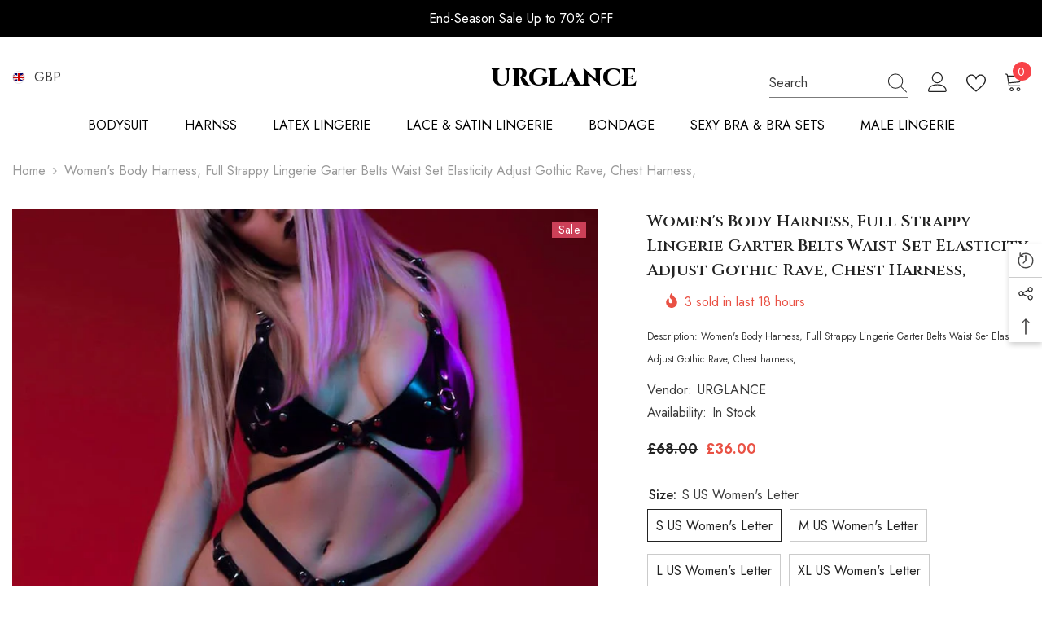

--- FILE ---
content_type: text/html; charset=utf-8
request_url: https://www.urglance.com/en-gb/products/womens-body-harness-full-strappy-lingerie-garter-belts-waist-set-elasticity-adjust-gothic-rave-chest-harness
body_size: 74826
content:
<!doctype html><html class="no-js" lang="en">
    <head>
        <meta charset="utf-8">
        <meta http-equiv="X-UA-Compatible" content="IE=edge">
        <meta name="viewport" content="width=device-width,initial-scale=1">
        <meta name="theme-color" content="">
        <link rel="canonical" href="https://www.urglance.com/en-gb/products/womens-body-harness-full-strappy-lingerie-garter-belts-waist-set-elasticity-adjust-gothic-rave-chest-harness">
        <link rel="canonical" href="https://www.urglance.com/en-gb/products/womens-body-harness-full-strappy-lingerie-garter-belts-waist-set-elasticity-adjust-gothic-rave-chest-harness" canonical-shop-url="https://www.urglance.com/"><link rel="shortcut icon" href="//www.urglance.com/cdn/shop/files/clothing_32x32.png?v=1678062369" type="image/png"><link rel="preconnect" href="https://cdn.shopify.com" crossorigin>
        <title>
            Women&#39;s Body Harness, Full Strappy Lingerie Garter Belts Waist Set Elasticity Adjust Gothic Rave, Chest harness,
 &ndash; URGLANCE</title>
        
            <meta name="description" content="Description: Women&#39;s Body Harness, Full Strappy Lingerie Garter Belts Waist Set Elasticity Adjust Gothic Rave, Chest harness, Why is our product not expensive: We don&#39;t believe people should pay too much for what they love. And we promise we provide the highest quality you can find in the market. Product Detail: This product is carefully handmade using high-quality leather, featuring strong metal hardware and exceptional craftsmanship. Its purpose is to deepen and intensify intimate relationships, while also being versatile enough to complement various outfits such as rave festival clothing, cosplay costumes, Halloween attire, nightclub outfits, or even casual daily wear. Mesh lingerie is not included. Sizing and Cleaning: Length is adjustable. Each chest harness and leg harness can adjust tightness according to your body shape depends on the size you chose. Hand wash and clean. Production time: All products will be produced and shipped within 1-2 business days.">
        
        

<meta property="og:site_name" content="URGLANCE">
<meta property="og:url" content="https://www.urglance.com/en-gb/products/womens-body-harness-full-strappy-lingerie-garter-belts-waist-set-elasticity-adjust-gothic-rave-chest-harness">
<meta property="og:title" content="Women&#39;s Body Harness, Full Strappy Lingerie Garter Belts Waist Set Elasticity Adjust Gothic Rave, Chest harness,">
<meta property="og:type" content="product">
<meta property="og:description" content="Description: Women&#39;s Body Harness, Full Strappy Lingerie Garter Belts Waist Set Elasticity Adjust Gothic Rave, Chest harness, Why is our product not expensive: We don&#39;t believe people should pay too much for what they love. And we promise we provide the highest quality you can find in the market. Product Detail: This product is carefully handmade using high-quality leather, featuring strong metal hardware and exceptional craftsmanship. Its purpose is to deepen and intensify intimate relationships, while also being versatile enough to complement various outfits such as rave festival clothing, cosplay costumes, Halloween attire, nightclub outfits, or even casual daily wear. Mesh lingerie is not included. Sizing and Cleaning: Length is adjustable. Each chest harness and leg harness can adjust tightness according to your body shape depends on the size you chose. Hand wash and clean. Production time: All products will be produced and shipped within 1-2 business days."><meta property="og:image" content="http://www.urglance.com/cdn/shop/products/il_794xN.4673124317_lg94.jpg?v=1678220351">
  <meta property="og:image:secure_url" content="https://www.urglance.com/cdn/shop/products/il_794xN.4673124317_lg94.jpg?v=1678220351">
  <meta property="og:image:width" content="794">
  <meta property="og:image:height" content="794"><meta property="og:price:amount" content="36.00">
  <meta property="og:price:currency" content="GBP"><meta name="twitter:site" content="@shop_urglance"><meta name="twitter:card" content="summary_large_image">
<meta name="twitter:title" content="Women&#39;s Body Harness, Full Strappy Lingerie Garter Belts Waist Set Elasticity Adjust Gothic Rave, Chest harness,">
<meta name="twitter:description" content="Description: Women&#39;s Body Harness, Full Strappy Lingerie Garter Belts Waist Set Elasticity Adjust Gothic Rave, Chest harness, Why is our product not expensive: We don&#39;t believe people should pay too much for what they love. And we promise we provide the highest quality you can find in the market. Product Detail: This product is carefully handmade using high-quality leather, featuring strong metal hardware and exceptional craftsmanship. Its purpose is to deepen and intensify intimate relationships, while also being versatile enough to complement various outfits such as rave festival clothing, cosplay costumes, Halloween attire, nightclub outfits, or even casual daily wear. Mesh lingerie is not included. Sizing and Cleaning: Length is adjustable. Each chest harness and leg harness can adjust tightness according to your body shape depends on the size you chose. Hand wash and clean. Production time: All products will be produced and shipped within 1-2 business days.">

        <script>window.performance && window.performance.mark && window.performance.mark('shopify.content_for_header.start');</script><meta name="google-site-verification" content="DNtz3isJLM4UwnzBv5_AJC3bM4QsAhaMUa42n6_8_hk">
<meta name="facebook-domain-verification" content="5lpesfdsw0rt4w1gujhqcnxf2tb008">
<meta name="google-site-verification" content="xwMuQYNCas9AaQs0Nf9RmX75K5bCf_NSFPoi4V-NpoM">
<meta name="google-site-verification" content="eBaDIceI8WTgEKSZBQuDDObbTuZmYGx8IcCgCDZskCU">
<meta id="shopify-digital-wallet" name="shopify-digital-wallet" content="/26316114/digital_wallets/dialog">
<meta name="shopify-checkout-api-token" content="2d129cb78b40bb19e1d450493d42605d">
<meta id="in-context-paypal-metadata" data-shop-id="26316114" data-venmo-supported="false" data-environment="production" data-locale="en_US" data-paypal-v4="true" data-currency="GBP">
<link rel="alternate" hreflang="x-default" href="https://www.urglance.com/products/womens-body-harness-full-strappy-lingerie-garter-belts-waist-set-elasticity-adjust-gothic-rave-chest-harness">
<link rel="alternate" hreflang="en" href="https://www.urglance.com/products/womens-body-harness-full-strappy-lingerie-garter-belts-waist-set-elasticity-adjust-gothic-rave-chest-harness">
<link rel="alternate" hreflang="en-GB" href="https://www.urglance.com/en-gb/products/womens-body-harness-full-strappy-lingerie-garter-belts-waist-set-elasticity-adjust-gothic-rave-chest-harness">
<link rel="alternate" type="application/json+oembed" href="https://www.urglance.com/en-gb/products/womens-body-harness-full-strappy-lingerie-garter-belts-waist-set-elasticity-adjust-gothic-rave-chest-harness.oembed">
<script async="async" src="/checkouts/internal/preloads.js?locale=en-GB"></script>
<script id="shopify-features" type="application/json">{"accessToken":"2d129cb78b40bb19e1d450493d42605d","betas":["rich-media-storefront-analytics"],"domain":"www.urglance.com","predictiveSearch":true,"shopId":26316114,"locale":"en"}</script>
<script>var Shopify = Shopify || {};
Shopify.shop = "ultlish2018.myshopify.com";
Shopify.locale = "en";
Shopify.currency = {"active":"GBP","rate":"0.74758146"};
Shopify.country = "GB";
Shopify.theme = {"name":"Copy of Ella-6.4.0-theme-source","id":125541056573,"schema_name":"Ella","schema_version":"6.4.0","theme_store_id":null,"role":"main"};
Shopify.theme.handle = "null";
Shopify.theme.style = {"id":null,"handle":null};
Shopify.cdnHost = "www.urglance.com/cdn";
Shopify.routes = Shopify.routes || {};
Shopify.routes.root = "/en-gb/";</script>
<script type="module">!function(o){(o.Shopify=o.Shopify||{}).modules=!0}(window);</script>
<script>!function(o){function n(){var o=[];function n(){o.push(Array.prototype.slice.apply(arguments))}return n.q=o,n}var t=o.Shopify=o.Shopify||{};t.loadFeatures=n(),t.autoloadFeatures=n()}(window);</script>
<script id="shop-js-analytics" type="application/json">{"pageType":"product"}</script>
<script defer="defer" async type="module" src="//www.urglance.com/cdn/shopifycloud/shop-js/modules/v2/client.init-shop-cart-sync_BT-GjEfc.en.esm.js"></script>
<script defer="defer" async type="module" src="//www.urglance.com/cdn/shopifycloud/shop-js/modules/v2/chunk.common_D58fp_Oc.esm.js"></script>
<script defer="defer" async type="module" src="//www.urglance.com/cdn/shopifycloud/shop-js/modules/v2/chunk.modal_xMitdFEc.esm.js"></script>
<script type="module">
  await import("//www.urglance.com/cdn/shopifycloud/shop-js/modules/v2/client.init-shop-cart-sync_BT-GjEfc.en.esm.js");
await import("//www.urglance.com/cdn/shopifycloud/shop-js/modules/v2/chunk.common_D58fp_Oc.esm.js");
await import("//www.urglance.com/cdn/shopifycloud/shop-js/modules/v2/chunk.modal_xMitdFEc.esm.js");

  window.Shopify.SignInWithShop?.initShopCartSync?.({"fedCMEnabled":true,"windoidEnabled":true});

</script>
<script>(function() {
  var isLoaded = false;
  function asyncLoad() {
    if (isLoaded) return;
    isLoaded = true;
    var urls = ["https:\/\/cdn.nfcube.com\/3347c861bd4034065faa7a8cec2182e6.js?shop=ultlish2018.myshopify.com"];
    for (var i = 0; i < urls.length; i++) {
      var s = document.createElement('script');
      s.type = 'text/javascript';
      s.async = true;
      s.src = urls[i];
      var x = document.getElementsByTagName('script')[0];
      x.parentNode.insertBefore(s, x);
    }
  };
  if(window.attachEvent) {
    window.attachEvent('onload', asyncLoad);
  } else {
    window.addEventListener('load', asyncLoad, false);
  }
})();</script>
<script id="__st">var __st={"a":26316114,"offset":-21600,"reqid":"267452f8-170f-419f-9023-1bf56627053b-1769281886","pageurl":"www.urglance.com\/en-gb\/products\/womens-body-harness-full-strappy-lingerie-garter-belts-waist-set-elasticity-adjust-gothic-rave-chest-harness","u":"4b63befe5e67","p":"product","rtyp":"product","rid":7007761989693};</script>
<script>window.ShopifyPaypalV4VisibilityTracking = true;</script>
<script id="captcha-bootstrap">!function(){'use strict';const t='contact',e='account',n='new_comment',o=[[t,t],['blogs',n],['comments',n],[t,'customer']],c=[[e,'customer_login'],[e,'guest_login'],[e,'recover_customer_password'],[e,'create_customer']],r=t=>t.map((([t,e])=>`form[action*='/${t}']:not([data-nocaptcha='true']) input[name='form_type'][value='${e}']`)).join(','),a=t=>()=>t?[...document.querySelectorAll(t)].map((t=>t.form)):[];function s(){const t=[...o],e=r(t);return a(e)}const i='password',u='form_key',d=['recaptcha-v3-token','g-recaptcha-response','h-captcha-response',i],f=()=>{try{return window.sessionStorage}catch{return}},m='__shopify_v',_=t=>t.elements[u];function p(t,e,n=!1){try{const o=window.sessionStorage,c=JSON.parse(o.getItem(e)),{data:r}=function(t){const{data:e,action:n}=t;return t[m]||n?{data:e,action:n}:{data:t,action:n}}(c);for(const[e,n]of Object.entries(r))t.elements[e]&&(t.elements[e].value=n);n&&o.removeItem(e)}catch(o){console.error('form repopulation failed',{error:o})}}const l='form_type',E='cptcha';function T(t){t.dataset[E]=!0}const w=window,h=w.document,L='Shopify',v='ce_forms',y='captcha';let A=!1;((t,e)=>{const n=(g='f06e6c50-85a8-45c8-87d0-21a2b65856fe',I='https://cdn.shopify.com/shopifycloud/storefront-forms-hcaptcha/ce_storefront_forms_captcha_hcaptcha.v1.5.2.iife.js',D={infoText:'Protected by hCaptcha',privacyText:'Privacy',termsText:'Terms'},(t,e,n)=>{const o=w[L][v],c=o.bindForm;if(c)return c(t,g,e,D).then(n);var r;o.q.push([[t,g,e,D],n]),r=I,A||(h.body.append(Object.assign(h.createElement('script'),{id:'captcha-provider',async:!0,src:r})),A=!0)});var g,I,D;w[L]=w[L]||{},w[L][v]=w[L][v]||{},w[L][v].q=[],w[L][y]=w[L][y]||{},w[L][y].protect=function(t,e){n(t,void 0,e),T(t)},Object.freeze(w[L][y]),function(t,e,n,w,h,L){const[v,y,A,g]=function(t,e,n){const i=e?o:[],u=t?c:[],d=[...i,...u],f=r(d),m=r(i),_=r(d.filter((([t,e])=>n.includes(e))));return[a(f),a(m),a(_),s()]}(w,h,L),I=t=>{const e=t.target;return e instanceof HTMLFormElement?e:e&&e.form},D=t=>v().includes(t);t.addEventListener('submit',(t=>{const e=I(t);if(!e)return;const n=D(e)&&!e.dataset.hcaptchaBound&&!e.dataset.recaptchaBound,o=_(e),c=g().includes(e)&&(!o||!o.value);(n||c)&&t.preventDefault(),c&&!n&&(function(t){try{if(!f())return;!function(t){const e=f();if(!e)return;const n=_(t);if(!n)return;const o=n.value;o&&e.removeItem(o)}(t);const e=Array.from(Array(32),(()=>Math.random().toString(36)[2])).join('');!function(t,e){_(t)||t.append(Object.assign(document.createElement('input'),{type:'hidden',name:u})),t.elements[u].value=e}(t,e),function(t,e){const n=f();if(!n)return;const o=[...t.querySelectorAll(`input[type='${i}']`)].map((({name:t})=>t)),c=[...d,...o],r={};for(const[a,s]of new FormData(t).entries())c.includes(a)||(r[a]=s);n.setItem(e,JSON.stringify({[m]:1,action:t.action,data:r}))}(t,e)}catch(e){console.error('failed to persist form',e)}}(e),e.submit())}));const S=(t,e)=>{t&&!t.dataset[E]&&(n(t,e.some((e=>e===t))),T(t))};for(const o of['focusin','change'])t.addEventListener(o,(t=>{const e=I(t);D(e)&&S(e,y())}));const B=e.get('form_key'),M=e.get(l),P=B&&M;t.addEventListener('DOMContentLoaded',(()=>{const t=y();if(P)for(const e of t)e.elements[l].value===M&&p(e,B);[...new Set([...A(),...v().filter((t=>'true'===t.dataset.shopifyCaptcha))])].forEach((e=>S(e,t)))}))}(h,new URLSearchParams(w.location.search),n,t,e,['guest_login'])})(!0,!0)}();</script>
<script integrity="sha256-4kQ18oKyAcykRKYeNunJcIwy7WH5gtpwJnB7kiuLZ1E=" data-source-attribution="shopify.loadfeatures" defer="defer" src="//www.urglance.com/cdn/shopifycloud/storefront/assets/storefront/load_feature-a0a9edcb.js" crossorigin="anonymous"></script>
<script data-source-attribution="shopify.dynamic_checkout.dynamic.init">var Shopify=Shopify||{};Shopify.PaymentButton=Shopify.PaymentButton||{isStorefrontPortableWallets:!0,init:function(){window.Shopify.PaymentButton.init=function(){};var t=document.createElement("script");t.src="https://www.urglance.com/cdn/shopifycloud/portable-wallets/latest/portable-wallets.en.js",t.type="module",document.head.appendChild(t)}};
</script>
<script data-source-attribution="shopify.dynamic_checkout.buyer_consent">
  function portableWalletsHideBuyerConsent(e){var t=document.getElementById("shopify-buyer-consent"),n=document.getElementById("shopify-subscription-policy-button");t&&n&&(t.classList.add("hidden"),t.setAttribute("aria-hidden","true"),n.removeEventListener("click",e))}function portableWalletsShowBuyerConsent(e){var t=document.getElementById("shopify-buyer-consent"),n=document.getElementById("shopify-subscription-policy-button");t&&n&&(t.classList.remove("hidden"),t.removeAttribute("aria-hidden"),n.addEventListener("click",e))}window.Shopify?.PaymentButton&&(window.Shopify.PaymentButton.hideBuyerConsent=portableWalletsHideBuyerConsent,window.Shopify.PaymentButton.showBuyerConsent=portableWalletsShowBuyerConsent);
</script>
<script>
  function portableWalletsCleanup(e){e&&e.src&&console.error("Failed to load portable wallets script "+e.src);var t=document.querySelectorAll("shopify-accelerated-checkout .shopify-payment-button__skeleton, shopify-accelerated-checkout-cart .wallet-cart-button__skeleton"),e=document.getElementById("shopify-buyer-consent");for(let e=0;e<t.length;e++)t[e].remove();e&&e.remove()}function portableWalletsNotLoadedAsModule(e){e instanceof ErrorEvent&&"string"==typeof e.message&&e.message.includes("import.meta")&&"string"==typeof e.filename&&e.filename.includes("portable-wallets")&&(window.removeEventListener("error",portableWalletsNotLoadedAsModule),window.Shopify.PaymentButton.failedToLoad=e,"loading"===document.readyState?document.addEventListener("DOMContentLoaded",window.Shopify.PaymentButton.init):window.Shopify.PaymentButton.init())}window.addEventListener("error",portableWalletsNotLoadedAsModule);
</script>

<script type="module" src="https://www.urglance.com/cdn/shopifycloud/portable-wallets/latest/portable-wallets.en.js" onError="portableWalletsCleanup(this)" crossorigin="anonymous"></script>
<script nomodule>
  document.addEventListener("DOMContentLoaded", portableWalletsCleanup);
</script>

<link id="shopify-accelerated-checkout-styles" rel="stylesheet" media="screen" href="https://www.urglance.com/cdn/shopifycloud/portable-wallets/latest/accelerated-checkout-backwards-compat.css" crossorigin="anonymous">
<style id="shopify-accelerated-checkout-cart">
        #shopify-buyer-consent {
  margin-top: 1em;
  display: inline-block;
  width: 100%;
}

#shopify-buyer-consent.hidden {
  display: none;
}

#shopify-subscription-policy-button {
  background: none;
  border: none;
  padding: 0;
  text-decoration: underline;
  font-size: inherit;
  cursor: pointer;
}

#shopify-subscription-policy-button::before {
  box-shadow: none;
}

      </style>
<script id="sections-script" data-sections="header-05" defer="defer" src="//www.urglance.com/cdn/shop/t/27/compiled_assets/scripts.js?v=2695"></script>
<script>window.performance && window.performance.mark && window.performance.mark('shopify.content_for_header.end');</script>

        <style>
    @import url('https://fonts.googleapis.com/css?family=Jost:300,300i,400,400i,500,500i,600,600i,700,700i,800,800i&display=swap');
                

          @import url('https://fonts.googleapis.com/css?family=Cinzel:300,300i,400,400i,500,500i,600,600i,700,700i,800,800i&display=swap');
                    
          
    

    :root {
        /* Settings Body */
        
            --font-body-family: Jost;
        
        --font-body-size: 16px;
        --font-body-weight: 400;
        --body-line-height: 28px;
        --body-letter-spacing: 0;

        /* Settings Heading */
        
            --font-heading-family: Cinzel;
        
        --font-heading-size: 20px;
        --font-heading-weight: 400;
        --font-heading-style: normal;
        --heading-line-height: 24px;
        --heading-letter-spacing: 0;
        --heading-text-transform: capitalize;
        --heading-border-height: 1px;

        /* Settings Navigation */
        /* Menu Lv1 */
        
            --font-menu-lv1-family: Jost;
        
        --font-menu-lv1-size: 16px;
        --font-menu-lv1-weight: 400;
        --menu-lv1-line-height: 24px;
        --menu-lv1-letter-spacing: 0;
        --menu-lv1-text-transform: uppercase;

        /* Menu Lv2 */
        
            --font-menu-lv2-family: Jost;
        
        --font-menu-lv2-size: 16px;
        --font-menu-lv2-weight: 400;
        --menu-lv2-line-height: 24px;
        --menu-lv2-letter-spacing: 0;
        --menu-lv2-text-transform: capitalize;

        /* Menu Lv3 */
        
            --font-menu-lv3-family: Jost;
        
        --font-menu-lv3-size: 16px;
        --font-menu-lv3-weight: 400;
        --menu-lv3-line-height: 24px;
        --menu-lv3-letter-spacing: 0;
        --menu-lv3-text-transform: capitalize;

        /* Mega Menu Lv2 */
        
            --font-mega-menu-lv2-family: Jost;
        
        --font-mega-menu-lv2-size: 16px;
        --font-mega-menu-lv2-weight: 400;
        --font-mega-menu-lv2-style: normal;
        --mega-menu-lv2-line-height: 20px;
        --mega-menu-lv2-letter-spacing: 0;
        --mega-menu-lv2-text-transform: uppercase;

        /* Mega Menu Lv3 */
        
            --font-mega-menu-lv3-family: Jost;
        
        --font-mega-menu-lv3-size: 16px;
        --font-mega-menu-lv3-weight: 400;
        --mega-menu-lv3-line-height: 24px;
        --mega-menu-lv3-letter-spacing: 0;
        --mega-menu-lv3-text-transform: capitalize;

        /* Product Card Title */--product-title-font: Jost;--product-title-font-size : 16px;
        --product-title-font-weight : 400;
        --product-title-line-height: 26px;
        --product-title-letter-spacing: 0;
        --product-title-line-text : 1;
        --product-title-text-transform : capitalize;
        --product-title-margin-bottom: 11px;

        /* Product Card Vendor */--product-vendor-font: Jost;--product-vendor-font-size : 14px;
        --product-vendor-font-weight : 400;
        --product-vendor-font-style : normal;
        --product-vendor-line-height: 24px;
        --product-vendor-letter-spacing: 0;
        --product-vendor-text-transform : uppercase;
        --product-vendor-margin-bottom: 3px;

        /* Product Card Price */--product-price-font: Jost;--product-price-font-size : 16px;
        --product-price-font-weight : 600;
        --product-price-line-height: 22px;
        --product-price-letter-spacing: 0;
        --product-price-margin-top: 0px;
        --product-price-margin-bottom: 13px;

        /* Product Card Badge */--badge-font: Jost;--badge-font-size : 14px;
        --badge-font-weight : 400;
        --badge-text-transform : capitalize;
        --badge-letter-spacing: .02em;
        --badge-line-height: 20px;
        --badge-border-radius: 0px;
        --badge-padding-top: 0px;
        --badge-padding-bottom: 0px;
        --badge-padding-left-right: 8px;
        --badge-postion-top: 15px;
        --badge-postion-left-right: 15px;

        /* Product Quickview */
        --product-quickview-font-size : 14px;
        --product-quickview-line-height: 23px;
        --product-quickview-border-radius: 1px;
        --product-quickview-padding-top: 7px;
        --product-quickview-padding-bottom: 8px;
        --product-quickview-padding-left-right: 25px;
        --product-quickview-sold-out-product: #e95144;--product-quickview-box-shadow: none;/* Blog Card Tile */--blog-title-font: Jost;--blog-title-font-size : 18px;
        --blog-title-font-weight : 700;
        --blog-title-line-height: 36px;
        --blog-title-letter-spacing: .02em;
        --blog-title-text-transform : capitalize;

        /* Blog Card Info (Date, Author) */--blog-info-font: Jost;--blog-info-font-size : 14px;
        --blog-info-font-weight : 400;
        --blog-info-line-height: 22px;
        --blog-info-letter-spacing: .02em;
        --blog-info-text-transform : uppercase;

        /* Button 1 */--btn-1-font-family: Jost;--btn-1-font-size: 16px;
        --btn-1-font-weight: 500;
        --btn-1-text-transform: uppercase;
        --btn-1-line-height: 24px;
        --btn-1-letter-spacing: 0;
        --btn-1-text-align: center;
        --btn-1-border-radius: 0px;
        --btn-1-border-width: 1px;
        --btn-1-border-style: solid;
        --btn-1-padding-top: 11px;
        --btn-1-padding-bottom: 12px;
        --btn-1-horizontal-length: 0px;
        --btn-1-vertical-length: 0px;
        --btn-1-blur-radius: 0px;
        --btn-1-spread: 0px;
        
        
        
        
            --btn-1-inset: ;
        

        /* Button 2 */--btn-2-font-family: Cinzel;--btn-2-font-size: 16px;
        --btn-2-font-weight: 700;
        --btn-2-text-transform: uppercase;
        --btn-2-line-height: 24px;
        --btn-2-letter-spacing: .05em;
        --btn-2-text-align: center;
        --btn-2-border-radius: 0px;
        --btn-2-border-width: 1px;
        --btn-2-border-style: solid;
        --btn-2-padding-top: 20px;
        --btn-2-padding-bottom: 20px;
        --btn-2-horizontal-length: 0px;
        --btn-2-vertical-length: 0px;
        --btn-2-blur-radius: 0px;
        --btn-2-spread: 0px;
        
        
        
        
            --btn-2-inset: ;
        

        /* Button 3 */--btn-3-font-family: Jost;--btn-3-font-size: 16px;
        --btn-3-font-weight: 500;
        --btn-3-text-transform: uppercase;
        --btn-3-line-height: 24px;
        --btn-3-letter-spacing: 0;
        --btn-3-text-align: center;
        --btn-3-border-radius: 0px;
        --btn-3-border-width: 1px;
        --btn-3-border-style: solid;
        --btn-3-padding-top: 12px;
        --btn-3-padding-bottom: 11px;
        --btn-3-horizontal-length: 0px;
        --btn-3-vertical-length: 0px;
        --btn-3-blur-radius: 0px;
        --btn-3-spread: 0px;
        
        
        

        
            --btn-3-inset: ;
        

        /* Footer Heading */--footer-heading-font-family: Jost;--footer-heading-font-size : 18px;
        --footer-heading-font-weight : 600;
        --footer-heading-line-height : 22px;
        --footer-heading-letter-spacing : 0;
        --footer-heading-text-transform : capitalize;

        /* Footer Link */--footer-link-font-family: Jost;--footer-link-font-size : 16px;
        --footer-link-font-weight : 400;
        --footer-link-line-height : 35px;
        --footer-link-letter-spacing : 0;
        --footer-link-text-transform : capitalize;

        /* Page Title */
        
            --font-page-title-family: Jost;
        
        --font-page-title-size: 24px;
        --font-page-title-weight: 400;
        --font-page-title-style: normal;
        --page-title-line-height: 20px;
        --page-title-letter-spacing: .02em;
        --page-title-text-transform: uppercase;

        /* Font Product Tab Title */
        --font-tab-type-1: Jost;
        --font-tab-type-2: Cinzel;

        /* Text Size */
        --text-size-font-size : 10px;
        --text-size-font-weight : 400;
        --text-size-line-height : 22px;
        --text-size-letter-spacing : 0;
        --text-size-text-transform : uppercase;
        --text-size-color : #787878;

        /* Font Weight */
        --font-weight-normal: 400;
        --font-weight-medium: 500;
        --font-weight-semibold: 600;
        --font-weight-bold: 700;
        --font-weight-bolder: 800;
        --font-weight-black: 900;

        /* Radio Button */
        --form-label-checkbox-before-bg: #fff;
        --form-label-checkbox-before-border: #cecece;
        --form-label-checkbox-before-bg-checked: #000;

        /* Conatiner */
        --header-custom-width-container: 1800px;
        --body-custom-width-container: 1800px;
        --footer-custom-width-container: 1800px;

        /* Layout Boxed */
        --color-background-layout-boxed: #f8f8f8;/* Arrow */
        --position-horizontal-slick-arrow: 15px;

        /* General Color*/
        --color-text: #232323;
        --color-text2: #969696;
        --color-global: #232323;
        --color-white: #FFFFFF;
        --color-grey: #868686;
        --color-black: #202020;
        --color-base-text-rgb: 35, 35, 35;
        --color-base-text2-rgb: 150, 150, 150;
        --color-background: #ffffff;
        --color-background-rgb: 255, 255, 255;
        --color-background-overylay: rgba(255, 255, 255, 0.9);
        --color-base-accent-text: ;
        --color-base-accent-1: ;
        --color-base-accent-2: ;
        --color-link: #232323;
        --color-link-hover: #232323;
        --color-error: #D93333;
        --color-error-bg: #FCEEEE;
        --color-success: #5A5A5A;
        --color-success-bg: #DFF0D8;
        --color-info: #202020;
        --color-info-bg: #FFF2DD;
        --color-link-underline: rgba(35, 35, 35, 0.5);

        --color-breadcrumb: #999999;
        --colors-breadcrumb-hover: #232323;
        --colors-breadcrumb-active: #999999;

        --border-global: #e6e6e6;
        --bg-global: #fafafa;

        --bg-planceholder: #fafafa;

        --color-warning: #fff;
        --bg-warning: #e0b252;

        --color-background-10 : #e9e9e9;
        --color-background-20 : #d3d3d3;
        --color-background-30 : #bdbdbd;
        --color-background-50 : #919191;
        --color-background-global : #919191;

        /* Arrow Color */
        --arrow-color: #191919;
        --arrow-background-color: #fff;
        --arrow-border-color: #ffffff;
        --arrow-color-hover: #ffffff;
        --arrow-background-color-hover: #232323;
        --arrow-border-color-hover: #232323;

        --arrow-width: 50px;
        --arrow-height: 50px;
        --arrow-size: 35px;
        --arrow-size-icon: 22px;
        --arrow-border-radius: 8%;
        --arrow-border-width: 1px;

        /* Pagination Color */
        --pagination-item-color: #3c3c3c;
        --pagination-item-color-active: #3c3c3c;
        --pagination-item-bg-color: 
        #fff;
        --pagination-item-bg-color-active: #fff;
        --pagination-item-border-color: #fff;
        --pagination-item-border-color-active: #3c3c3c;

        --pagination-arrow-color: #3c3c3c;
        --pagination-arrow-color-active: #3c3c3c;
        --pagination-arrow-bg-color: #fff;
        --pagination-arrow-bg-color-active: #fff;
        --pagination-arrow-border-color: #fff;
        --pagination-arrow-border-color-active: #fff;

        /* Dots Color */
        --dots-color: rgba(0,0,0,0);
        --dots-border-color: #868686;
        --dots-color-active: #000000;
        --dots-border-color-active: #000000;
        --dots-style2-background-opacity: #00000050;
        --dots-width: 12px;
        --dots-height: 12px;

        /* Button Color */
        --btn-1-color: #FFFFFF;
        --btn-1-bg: #000000;
        --btn-1-border: #000000;
        --btn-1-color-hover: #000000;
        --btn-1-bg-hover: #ffffff;
        --btn-1-border-hover: #000000;

        --btn-2-color: #232323;
        --btn-2-bg: #FFFFFF;
        --btn-2-border: #727272;
        --btn-2-color-hover: #FFFFFF;
        --btn-2-bg-hover: #232323;
        --btn-2-border-hover: #232323;

        --btn-3-color: #FFFFFF;
        --btn-3-bg: #e9514b;
        --btn-3-border: #e9514b;
        --btn-3-color-hover: #ffffff;
        --btn-3-bg-hover: #e9514b;
        --btn-3-border-hover: #e9514b;

        --anchor-transition: all ease .3s;
        --bg-white: #ffffff;
        --bg-black: #000000;
        --bg-grey: #808080;
        --icon: var(--color-text);
        --text-cart: #3c3c3c;
        --duration-short: 100ms;
        --duration-default: 350ms;
        --duration-long: 500ms;

        --form-input-bg: #ffffff;
        --form-input-border: #c7c7c7;
        --form-input-color: #232323;;
        --form-input-placeholder: #868686;
        --form-label: #232323;

        --new-badge-color: #232323;
        --new-badge-bg: #ffffff;
        --sale-badge-color: #ffffff;
        --sale-badge-bg: #cc4058;
        --sold-out-badge-color: #ffffff;
        --sold-out-badge-bg: #c1c1c1;
        --custom-badge-color: #ffffff;
        --custom-badge-bg: #232323;
        --bundle-badge-color: #ffffff;
        --bundle-badge-bg: #2e4b31;
        
        --product-title-color : #232323;
        --product-title-color-hover : #8b714a;
        --product-vendor-color : #232323;
        --product-price-color : #232323;
        --product-sale-price-color : #e95144;
        --product-compare-price-color : #8c8c8c;
        --product-review-full-color : #ffb20d;
        --product-review-empty-color : #e6e6e6;
        --product-swatch-border : #cbcbcb;
        --product-swatch-border-active : #232323;
        --product-swatch-width : 40px;
        --product-swatch-height : 40px;
        --product-swatch-border-radius : 0px;
        --product-swatch-color-width : 40px;
        --product-swatch-color-height : 40px;
        --product-swatch-color-border-radius : 20px;
        --product-wishlist-color : #000000;
        --product-wishlist-bg : #fff;
        --product-wishlist-color-added : #ffffff;
        --product-wishlist-bg-added : #000000;
        --product-compare-color : #000000;
        --product-compare-bg : #FFFFFF;
        --product-compare-color-added : #D12442;
        --product-compare-bg-added : #FFFFFF;
        --product-hot-stock-text-color : #d62828;
        --product-quick-view-color : #232323;
        --product-cart-image-fit : contain;
        --product-title-variant-font-size: 16px;

        
          --product-quick-view-bg : #ffffff;
        
        --product-quick-view-color-hover : #232323;
        --product-quick-view-bg-hover : #ffffff;

        --product-action-color : #ffffff;       
        --product-action-bg : #2e4b31;
        --product-action-border : #2e4b31;
        --product-action-color-hover : #2e4b31;
        --product-action-bg-hover : #fff;
        --product-action-border-hover : #2e4b31;

        /* Multilevel Category Filter */
        --color-label-multiLevel-categories: #232323;
        --bg-label-multiLevel-categories: #fff;
        --color-button-multiLevel-categories: #fff;
        --bg-button-multiLevel-categories: #ff8b21;
        --border-button-multiLevel-categories: #ff736b;
        --hover-color-button-multiLevel-categories: #fff;
        --hover-bg-button-multiLevel-categories: #ff8b21;--cart-item-bg : #ffffff;
            --cart-item-border : #e8e8e8;
            --cart-item-border-width : 1px;
            --cart-item-border-style : solid;

        --w-product-swatch-custom: 30px;
        --h-product-swatch-custom: 30px;
        --w-product-swatch-custom-mb: 20px;
        --h-product-swatch-custom-mb: 20px;
        --font-size-product-swatch-more: 12px;

        --swatch-border : #cbcbcb;
        --swatch-border-active : #232323;

        --variant-size: #232323;
        --variant-size-border: #e7e7e7;
        --variant-size-bg: #ffffff;
        --variant-size-hover: #ffffff;
        --variant-size-border-hover: #232323;
        --variant-size-bg-hover: #232323;

        --variant-bg : #ffffff;
        --variant-color : #232323;
        --variant-bg-active : #ffffff;
        --variant-color-active : #232323;

        /* Font Size Text Social */
        --fontsize-text-social: 12px;
        
        /* Sidebar Animation */
        --page-content-distance: 64px;
        --sidebar-content-distance: 40px;
        --button-transition-ease: cubic-bezier(.25,.46,.45,.94);

        /* Loading Spinner Color */
        --spinner-top-color: #fc0;
        --spinner-right-color: #4dd4c6;
        --spinner-bottom-color: #f00;
        --spinner-left-color: #f6f6f6;
    }
</style>

        <link href="//www.urglance.com/cdn/shop/t/27/assets/base.css?v=89079471021272973661669003436" rel="stylesheet" type="text/css" media="all" />
<link href="//www.urglance.com/cdn/shop/t/27/assets/layout_rtl.css?v=44228748769523149161669003436" rel="stylesheet" type="text/css" media="all" />

        <script>document.documentElement.className = document.documentElement.className.replace('no-js', 'js');</script>
    <script src="https://cdn.shopify.com/extensions/019b92df-1966-750c-943d-a8ced4b05ac2/option-cli3-369/assets/gpomain.js" type="text/javascript" defer="defer"></script>
<link href="https://monorail-edge.shopifysvc.com" rel="dns-prefetch">
<script>(function(){if ("sendBeacon" in navigator && "performance" in window) {try {var session_token_from_headers = performance.getEntriesByType('navigation')[0].serverTiming.find(x => x.name == '_s').description;} catch {var session_token_from_headers = undefined;}var session_cookie_matches = document.cookie.match(/_shopify_s=([^;]*)/);var session_token_from_cookie = session_cookie_matches && session_cookie_matches.length === 2 ? session_cookie_matches[1] : "";var session_token = session_token_from_headers || session_token_from_cookie || "";function handle_abandonment_event(e) {var entries = performance.getEntries().filter(function(entry) {return /monorail-edge.shopifysvc.com/.test(entry.name);});if (!window.abandonment_tracked && entries.length === 0) {window.abandonment_tracked = true;var currentMs = Date.now();var navigation_start = performance.timing.navigationStart;var payload = {shop_id: 26316114,url: window.location.href,navigation_start,duration: currentMs - navigation_start,session_token,page_type: "product"};window.navigator.sendBeacon("https://monorail-edge.shopifysvc.com/v1/produce", JSON.stringify({schema_id: "online_store_buyer_site_abandonment/1.1",payload: payload,metadata: {event_created_at_ms: currentMs,event_sent_at_ms: currentMs}}));}}window.addEventListener('pagehide', handle_abandonment_event);}}());</script>
<script id="web-pixels-manager-setup">(function e(e,d,r,n,o){if(void 0===o&&(o={}),!Boolean(null===(a=null===(i=window.Shopify)||void 0===i?void 0:i.analytics)||void 0===a?void 0:a.replayQueue)){var i,a;window.Shopify=window.Shopify||{};var t=window.Shopify;t.analytics=t.analytics||{};var s=t.analytics;s.replayQueue=[],s.publish=function(e,d,r){return s.replayQueue.push([e,d,r]),!0};try{self.performance.mark("wpm:start")}catch(e){}var l=function(){var e={modern:/Edge?\/(1{2}[4-9]|1[2-9]\d|[2-9]\d{2}|\d{4,})\.\d+(\.\d+|)|Firefox\/(1{2}[4-9]|1[2-9]\d|[2-9]\d{2}|\d{4,})\.\d+(\.\d+|)|Chrom(ium|e)\/(9{2}|\d{3,})\.\d+(\.\d+|)|(Maci|X1{2}).+ Version\/(15\.\d+|(1[6-9]|[2-9]\d|\d{3,})\.\d+)([,.]\d+|)( \(\w+\)|)( Mobile\/\w+|) Safari\/|Chrome.+OPR\/(9{2}|\d{3,})\.\d+\.\d+|(CPU[ +]OS|iPhone[ +]OS|CPU[ +]iPhone|CPU IPhone OS|CPU iPad OS)[ +]+(15[._]\d+|(1[6-9]|[2-9]\d|\d{3,})[._]\d+)([._]\d+|)|Android:?[ /-](13[3-9]|1[4-9]\d|[2-9]\d{2}|\d{4,})(\.\d+|)(\.\d+|)|Android.+Firefox\/(13[5-9]|1[4-9]\d|[2-9]\d{2}|\d{4,})\.\d+(\.\d+|)|Android.+Chrom(ium|e)\/(13[3-9]|1[4-9]\d|[2-9]\d{2}|\d{4,})\.\d+(\.\d+|)|SamsungBrowser\/([2-9]\d|\d{3,})\.\d+/,legacy:/Edge?\/(1[6-9]|[2-9]\d|\d{3,})\.\d+(\.\d+|)|Firefox\/(5[4-9]|[6-9]\d|\d{3,})\.\d+(\.\d+|)|Chrom(ium|e)\/(5[1-9]|[6-9]\d|\d{3,})\.\d+(\.\d+|)([\d.]+$|.*Safari\/(?![\d.]+ Edge\/[\d.]+$))|(Maci|X1{2}).+ Version\/(10\.\d+|(1[1-9]|[2-9]\d|\d{3,})\.\d+)([,.]\d+|)( \(\w+\)|)( Mobile\/\w+|) Safari\/|Chrome.+OPR\/(3[89]|[4-9]\d|\d{3,})\.\d+\.\d+|(CPU[ +]OS|iPhone[ +]OS|CPU[ +]iPhone|CPU IPhone OS|CPU iPad OS)[ +]+(10[._]\d+|(1[1-9]|[2-9]\d|\d{3,})[._]\d+)([._]\d+|)|Android:?[ /-](13[3-9]|1[4-9]\d|[2-9]\d{2}|\d{4,})(\.\d+|)(\.\d+|)|Mobile Safari.+OPR\/([89]\d|\d{3,})\.\d+\.\d+|Android.+Firefox\/(13[5-9]|1[4-9]\d|[2-9]\d{2}|\d{4,})\.\d+(\.\d+|)|Android.+Chrom(ium|e)\/(13[3-9]|1[4-9]\d|[2-9]\d{2}|\d{4,})\.\d+(\.\d+|)|Android.+(UC? ?Browser|UCWEB|U3)[ /]?(15\.([5-9]|\d{2,})|(1[6-9]|[2-9]\d|\d{3,})\.\d+)\.\d+|SamsungBrowser\/(5\.\d+|([6-9]|\d{2,})\.\d+)|Android.+MQ{2}Browser\/(14(\.(9|\d{2,})|)|(1[5-9]|[2-9]\d|\d{3,})(\.\d+|))(\.\d+|)|K[Aa][Ii]OS\/(3\.\d+|([4-9]|\d{2,})\.\d+)(\.\d+|)/},d=e.modern,r=e.legacy,n=navigator.userAgent;return n.match(d)?"modern":n.match(r)?"legacy":"unknown"}(),u="modern"===l?"modern":"legacy",c=(null!=n?n:{modern:"",legacy:""})[u],f=function(e){return[e.baseUrl,"/wpm","/b",e.hashVersion,"modern"===e.buildTarget?"m":"l",".js"].join("")}({baseUrl:d,hashVersion:r,buildTarget:u}),m=function(e){var d=e.version,r=e.bundleTarget,n=e.surface,o=e.pageUrl,i=e.monorailEndpoint;return{emit:function(e){var a=e.status,t=e.errorMsg,s=(new Date).getTime(),l=JSON.stringify({metadata:{event_sent_at_ms:s},events:[{schema_id:"web_pixels_manager_load/3.1",payload:{version:d,bundle_target:r,page_url:o,status:a,surface:n,error_msg:t},metadata:{event_created_at_ms:s}}]});if(!i)return console&&console.warn&&console.warn("[Web Pixels Manager] No Monorail endpoint provided, skipping logging."),!1;try{return self.navigator.sendBeacon.bind(self.navigator)(i,l)}catch(e){}var u=new XMLHttpRequest;try{return u.open("POST",i,!0),u.setRequestHeader("Content-Type","text/plain"),u.send(l),!0}catch(e){return console&&console.warn&&console.warn("[Web Pixels Manager] Got an unhandled error while logging to Monorail."),!1}}}}({version:r,bundleTarget:l,surface:e.surface,pageUrl:self.location.href,monorailEndpoint:e.monorailEndpoint});try{o.browserTarget=l,function(e){var d=e.src,r=e.async,n=void 0===r||r,o=e.onload,i=e.onerror,a=e.sri,t=e.scriptDataAttributes,s=void 0===t?{}:t,l=document.createElement("script"),u=document.querySelector("head"),c=document.querySelector("body");if(l.async=n,l.src=d,a&&(l.integrity=a,l.crossOrigin="anonymous"),s)for(var f in s)if(Object.prototype.hasOwnProperty.call(s,f))try{l.dataset[f]=s[f]}catch(e){}if(o&&l.addEventListener("load",o),i&&l.addEventListener("error",i),u)u.appendChild(l);else{if(!c)throw new Error("Did not find a head or body element to append the script");c.appendChild(l)}}({src:f,async:!0,onload:function(){if(!function(){var e,d;return Boolean(null===(d=null===(e=window.Shopify)||void 0===e?void 0:e.analytics)||void 0===d?void 0:d.initialized)}()){var d=window.webPixelsManager.init(e)||void 0;if(d){var r=window.Shopify.analytics;r.replayQueue.forEach((function(e){var r=e[0],n=e[1],o=e[2];d.publishCustomEvent(r,n,o)})),r.replayQueue=[],r.publish=d.publishCustomEvent,r.visitor=d.visitor,r.initialized=!0}}},onerror:function(){return m.emit({status:"failed",errorMsg:"".concat(f," has failed to load")})},sri:function(e){var d=/^sha384-[A-Za-z0-9+/=]+$/;return"string"==typeof e&&d.test(e)}(c)?c:"",scriptDataAttributes:o}),m.emit({status:"loading"})}catch(e){m.emit({status:"failed",errorMsg:(null==e?void 0:e.message)||"Unknown error"})}}})({shopId: 26316114,storefrontBaseUrl: "https://www.urglance.com",extensionsBaseUrl: "https://extensions.shopifycdn.com/cdn/shopifycloud/web-pixels-manager",monorailEndpoint: "https://monorail-edge.shopifysvc.com/unstable/produce_batch",surface: "storefront-renderer",enabledBetaFlags: ["2dca8a86"],webPixelsConfigList: [{"id":"299401277","configuration":"{\"pixelCode\":\"CDO4QQJC77UER5CVS71G\"}","eventPayloadVersion":"v1","runtimeContext":"STRICT","scriptVersion":"22e92c2ad45662f435e4801458fb78cc","type":"APP","apiClientId":4383523,"privacyPurposes":["ANALYTICS","MARKETING","SALE_OF_DATA"],"dataSharingAdjustments":{"protectedCustomerApprovalScopes":["read_customer_address","read_customer_email","read_customer_name","read_customer_personal_data","read_customer_phone"]}},{"id":"173342781","configuration":"{\"pixel_id\":\"524992535475481\",\"pixel_type\":\"facebook_pixel\",\"metaapp_system_user_token\":\"-\"}","eventPayloadVersion":"v1","runtimeContext":"OPEN","scriptVersion":"ca16bc87fe92b6042fbaa3acc2fbdaa6","type":"APP","apiClientId":2329312,"privacyPurposes":["ANALYTICS","MARKETING","SALE_OF_DATA"],"dataSharingAdjustments":{"protectedCustomerApprovalScopes":["read_customer_address","read_customer_email","read_customer_name","read_customer_personal_data","read_customer_phone"]}},{"id":"64749629","configuration":"{\"tagID\":\"2614082621451\"}","eventPayloadVersion":"v1","runtimeContext":"STRICT","scriptVersion":"18031546ee651571ed29edbe71a3550b","type":"APP","apiClientId":3009811,"privacyPurposes":["ANALYTICS","MARKETING","SALE_OF_DATA"],"dataSharingAdjustments":{"protectedCustomerApprovalScopes":["read_customer_address","read_customer_email","read_customer_name","read_customer_personal_data","read_customer_phone"]}},{"id":"shopify-app-pixel","configuration":"{}","eventPayloadVersion":"v1","runtimeContext":"STRICT","scriptVersion":"0450","apiClientId":"shopify-pixel","type":"APP","privacyPurposes":["ANALYTICS","MARKETING"]},{"id":"shopify-custom-pixel","eventPayloadVersion":"v1","runtimeContext":"LAX","scriptVersion":"0450","apiClientId":"shopify-pixel","type":"CUSTOM","privacyPurposes":["ANALYTICS","MARKETING"]}],isMerchantRequest: false,initData: {"shop":{"name":"URGLANCE","paymentSettings":{"currencyCode":"USD"},"myshopifyDomain":"ultlish2018.myshopify.com","countryCode":"CA","storefrontUrl":"https:\/\/www.urglance.com\/en-gb"},"customer":null,"cart":null,"checkout":null,"productVariants":[{"price":{"amount":36.0,"currencyCode":"GBP"},"product":{"title":"Women's Body Harness, Full Strappy Lingerie Garter Belts Waist Set Elasticity Adjust Gothic Rave, Chest harness,","vendor":"URGLANCE","id":"7007761989693","untranslatedTitle":"Women's Body Harness, Full Strappy Lingerie Garter Belts Waist Set Elasticity Adjust Gothic Rave, Chest harness,","url":"\/en-gb\/products\/womens-body-harness-full-strappy-lingerie-garter-belts-waist-set-elasticity-adjust-gothic-rave-chest-harness","type":""},"id":"40539129577533","image":{"src":"\/\/www.urglance.com\/cdn\/shop\/products\/il_794xN.4673124319_eblt.jpg?v=1678220355"},"sku":"","title":"S US women's letter \/ Black","untranslatedTitle":"S US women's letter \/ Black"},{"price":{"amount":36.0,"currencyCode":"GBP"},"product":{"title":"Women's Body Harness, Full Strappy Lingerie Garter Belts Waist Set Elasticity Adjust Gothic Rave, Chest harness,","vendor":"URGLANCE","id":"7007761989693","untranslatedTitle":"Women's Body Harness, Full Strappy Lingerie Garter Belts Waist Set Elasticity Adjust Gothic Rave, Chest harness,","url":"\/en-gb\/products\/womens-body-harness-full-strappy-lingerie-garter-belts-waist-set-elasticity-adjust-gothic-rave-chest-harness","type":""},"id":"40539129610301","image":{"src":"\/\/www.urglance.com\/cdn\/shop\/products\/il_794xN.4673124319_eblt.jpg?v=1678220355"},"sku":"","title":"M US women's letter \/ Black","untranslatedTitle":"M US women's letter \/ Black"},{"price":{"amount":36.0,"currencyCode":"GBP"},"product":{"title":"Women's Body Harness, Full Strappy Lingerie Garter Belts Waist Set Elasticity Adjust Gothic Rave, Chest harness,","vendor":"URGLANCE","id":"7007761989693","untranslatedTitle":"Women's Body Harness, Full Strappy Lingerie Garter Belts Waist Set Elasticity Adjust Gothic Rave, Chest harness,","url":"\/en-gb\/products\/womens-body-harness-full-strappy-lingerie-garter-belts-waist-set-elasticity-adjust-gothic-rave-chest-harness","type":""},"id":"40539129675837","image":{"src":"\/\/www.urglance.com\/cdn\/shop\/products\/il_794xN.4673124319_eblt.jpg?v=1678220355"},"sku":"","title":"L US women's letter \/ Black","untranslatedTitle":"L US women's letter \/ Black"},{"price":{"amount":36.0,"currencyCode":"GBP"},"product":{"title":"Women's Body Harness, Full Strappy Lingerie Garter Belts Waist Set Elasticity Adjust Gothic Rave, Chest harness,","vendor":"URGLANCE","id":"7007761989693","untranslatedTitle":"Women's Body Harness, Full Strappy Lingerie Garter Belts Waist Set Elasticity Adjust Gothic Rave, Chest harness,","url":"\/en-gb\/products\/womens-body-harness-full-strappy-lingerie-garter-belts-waist-set-elasticity-adjust-gothic-rave-chest-harness","type":""},"id":"40539129708605","image":{"src":"\/\/www.urglance.com\/cdn\/shop\/products\/il_794xN.4673124319_eblt.jpg?v=1678220355"},"sku":"","title":"XL US women's letter \/ Black","untranslatedTitle":"XL US women's letter \/ Black"},{"price":{"amount":36.0,"currencyCode":"GBP"},"product":{"title":"Women's Body Harness, Full Strappy Lingerie Garter Belts Waist Set Elasticity Adjust Gothic Rave, Chest harness,","vendor":"URGLANCE","id":"7007761989693","untranslatedTitle":"Women's Body Harness, Full Strappy Lingerie Garter Belts Waist Set Elasticity Adjust Gothic Rave, Chest harness,","url":"\/en-gb\/products\/womens-body-harness-full-strappy-lingerie-garter-belts-waist-set-elasticity-adjust-gothic-rave-chest-harness","type":""},"id":"40539129741373","image":{"src":"\/\/www.urglance.com\/cdn\/shop\/products\/il_794xN.4673124317_lg94.jpg?v=1678220351"},"sku":"","title":"S US women's letter \/ Pink","untranslatedTitle":"S US women's letter \/ Pink"},{"price":{"amount":36.0,"currencyCode":"GBP"},"product":{"title":"Women's Body Harness, Full Strappy Lingerie Garter Belts Waist Set Elasticity Adjust Gothic Rave, Chest harness,","vendor":"URGLANCE","id":"7007761989693","untranslatedTitle":"Women's Body Harness, Full Strappy Lingerie Garter Belts Waist Set Elasticity Adjust Gothic Rave, Chest harness,","url":"\/en-gb\/products\/womens-body-harness-full-strappy-lingerie-garter-belts-waist-set-elasticity-adjust-gothic-rave-chest-harness","type":""},"id":"40539129774141","image":{"src":"\/\/www.urglance.com\/cdn\/shop\/products\/il_794xN.4673124317_lg94.jpg?v=1678220351"},"sku":"","title":"M US women's letter \/ Pink","untranslatedTitle":"M US women's letter \/ Pink"},{"price":{"amount":36.0,"currencyCode":"GBP"},"product":{"title":"Women's Body Harness, Full Strappy Lingerie Garter Belts Waist Set Elasticity Adjust Gothic Rave, Chest harness,","vendor":"URGLANCE","id":"7007761989693","untranslatedTitle":"Women's Body Harness, Full Strappy Lingerie Garter Belts Waist Set Elasticity Adjust Gothic Rave, Chest harness,","url":"\/en-gb\/products\/womens-body-harness-full-strappy-lingerie-garter-belts-waist-set-elasticity-adjust-gothic-rave-chest-harness","type":""},"id":"40539129806909","image":{"src":"\/\/www.urglance.com\/cdn\/shop\/products\/il_794xN.4673124317_lg94.jpg?v=1678220351"},"sku":"","title":"L US women's letter \/ Pink","untranslatedTitle":"L US women's letter \/ Pink"},{"price":{"amount":36.0,"currencyCode":"GBP"},"product":{"title":"Women's Body Harness, Full Strappy Lingerie Garter Belts Waist Set Elasticity Adjust Gothic Rave, Chest harness,","vendor":"URGLANCE","id":"7007761989693","untranslatedTitle":"Women's Body Harness, Full Strappy Lingerie Garter Belts Waist Set Elasticity Adjust Gothic Rave, Chest harness,","url":"\/en-gb\/products\/womens-body-harness-full-strappy-lingerie-garter-belts-waist-set-elasticity-adjust-gothic-rave-chest-harness","type":""},"id":"40539129839677","image":{"src":"\/\/www.urglance.com\/cdn\/shop\/products\/il_794xN.4673124317_lg94.jpg?v=1678220351"},"sku":"","title":"XL US women's letter \/ Pink","untranslatedTitle":"XL US women's letter \/ Pink"},{"price":{"amount":36.0,"currencyCode":"GBP"},"product":{"title":"Women's Body Harness, Full Strappy Lingerie Garter Belts Waist Set Elasticity Adjust Gothic Rave, Chest harness,","vendor":"URGLANCE","id":"7007761989693","untranslatedTitle":"Women's Body Harness, Full Strappy Lingerie Garter Belts Waist Set Elasticity Adjust Gothic Rave, Chest harness,","url":"\/en-gb\/products\/womens-body-harness-full-strappy-lingerie-garter-belts-waist-set-elasticity-adjust-gothic-rave-chest-harness","type":""},"id":"40539129872445","image":{"src":"\/\/www.urglance.com\/cdn\/shop\/products\/il_794xN.4624876674_33u8.jpg?v=1678220356"},"sku":"","title":"S US women's letter \/ Red","untranslatedTitle":"S US women's letter \/ Red"},{"price":{"amount":36.0,"currencyCode":"GBP"},"product":{"title":"Women's Body Harness, Full Strappy Lingerie Garter Belts Waist Set Elasticity Adjust Gothic Rave, Chest harness,","vendor":"URGLANCE","id":"7007761989693","untranslatedTitle":"Women's Body Harness, Full Strappy Lingerie Garter Belts Waist Set Elasticity Adjust Gothic Rave, Chest harness,","url":"\/en-gb\/products\/womens-body-harness-full-strappy-lingerie-garter-belts-waist-set-elasticity-adjust-gothic-rave-chest-harness","type":""},"id":"40539129905213","image":{"src":"\/\/www.urglance.com\/cdn\/shop\/products\/il_794xN.4624876674_33u8.jpg?v=1678220356"},"sku":"","title":"M US women's letter \/ Red","untranslatedTitle":"M US women's letter \/ Red"},{"price":{"amount":36.0,"currencyCode":"GBP"},"product":{"title":"Women's Body Harness, Full Strappy Lingerie Garter Belts Waist Set Elasticity Adjust Gothic Rave, Chest harness,","vendor":"URGLANCE","id":"7007761989693","untranslatedTitle":"Women's Body Harness, Full Strappy Lingerie Garter Belts Waist Set Elasticity Adjust Gothic Rave, Chest harness,","url":"\/en-gb\/products\/womens-body-harness-full-strappy-lingerie-garter-belts-waist-set-elasticity-adjust-gothic-rave-chest-harness","type":""},"id":"40539129937981","image":{"src":"\/\/www.urglance.com\/cdn\/shop\/products\/il_794xN.4624876674_33u8.jpg?v=1678220356"},"sku":"","title":"L US women's letter \/ Red","untranslatedTitle":"L US women's letter \/ Red"},{"price":{"amount":36.0,"currencyCode":"GBP"},"product":{"title":"Women's Body Harness, Full Strappy Lingerie Garter Belts Waist Set Elasticity Adjust Gothic Rave, Chest harness,","vendor":"URGLANCE","id":"7007761989693","untranslatedTitle":"Women's Body Harness, Full Strappy Lingerie Garter Belts Waist Set Elasticity Adjust Gothic Rave, Chest harness,","url":"\/en-gb\/products\/womens-body-harness-full-strappy-lingerie-garter-belts-waist-set-elasticity-adjust-gothic-rave-chest-harness","type":""},"id":"40539129970749","image":{"src":"\/\/www.urglance.com\/cdn\/shop\/products\/il_794xN.4624876674_33u8.jpg?v=1678220356"},"sku":"","title":"XL US women's letter \/ Red","untranslatedTitle":"XL US women's letter \/ Red"}],"purchasingCompany":null},},"https://www.urglance.com/cdn","fcfee988w5aeb613cpc8e4bc33m6693e112",{"modern":"","legacy":""},{"shopId":"26316114","storefrontBaseUrl":"https:\/\/www.urglance.com","extensionBaseUrl":"https:\/\/extensions.shopifycdn.com\/cdn\/shopifycloud\/web-pixels-manager","surface":"storefront-renderer","enabledBetaFlags":"[\"2dca8a86\"]","isMerchantRequest":"false","hashVersion":"fcfee988w5aeb613cpc8e4bc33m6693e112","publish":"custom","events":"[[\"page_viewed\",{}],[\"product_viewed\",{\"productVariant\":{\"price\":{\"amount\":36.0,\"currencyCode\":\"GBP\"},\"product\":{\"title\":\"Women's Body Harness, Full Strappy Lingerie Garter Belts Waist Set Elasticity Adjust Gothic Rave, Chest harness,\",\"vendor\":\"URGLANCE\",\"id\":\"7007761989693\",\"untranslatedTitle\":\"Women's Body Harness, Full Strappy Lingerie Garter Belts Waist Set Elasticity Adjust Gothic Rave, Chest harness,\",\"url\":\"\/en-gb\/products\/womens-body-harness-full-strappy-lingerie-garter-belts-waist-set-elasticity-adjust-gothic-rave-chest-harness\",\"type\":\"\"},\"id\":\"40539129577533\",\"image\":{\"src\":\"\/\/www.urglance.com\/cdn\/shop\/products\/il_794xN.4673124319_eblt.jpg?v=1678220355\"},\"sku\":\"\",\"title\":\"S US women's letter \/ Black\",\"untranslatedTitle\":\"S US women's letter \/ Black\"}}]]"});</script><script>
  window.ShopifyAnalytics = window.ShopifyAnalytics || {};
  window.ShopifyAnalytics.meta = window.ShopifyAnalytics.meta || {};
  window.ShopifyAnalytics.meta.currency = 'GBP';
  var meta = {"product":{"id":7007761989693,"gid":"gid:\/\/shopify\/Product\/7007761989693","vendor":"URGLANCE","type":"","handle":"womens-body-harness-full-strappy-lingerie-garter-belts-waist-set-elasticity-adjust-gothic-rave-chest-harness","variants":[{"id":40539129577533,"price":3600,"name":"Women's Body Harness, Full Strappy Lingerie Garter Belts Waist Set Elasticity Adjust Gothic Rave, Chest harness, - S US women's letter \/ Black","public_title":"S US women's letter \/ Black","sku":""},{"id":40539129610301,"price":3600,"name":"Women's Body Harness, Full Strappy Lingerie Garter Belts Waist Set Elasticity Adjust Gothic Rave, Chest harness, - M US women's letter \/ Black","public_title":"M US women's letter \/ Black","sku":""},{"id":40539129675837,"price":3600,"name":"Women's Body Harness, Full Strappy Lingerie Garter Belts Waist Set Elasticity Adjust Gothic Rave, Chest harness, - L US women's letter \/ Black","public_title":"L US women's letter \/ Black","sku":""},{"id":40539129708605,"price":3600,"name":"Women's Body Harness, Full Strappy Lingerie Garter Belts Waist Set Elasticity Adjust Gothic Rave, Chest harness, - XL US women's letter \/ Black","public_title":"XL US women's letter \/ Black","sku":""},{"id":40539129741373,"price":3600,"name":"Women's Body Harness, Full Strappy Lingerie Garter Belts Waist Set Elasticity Adjust Gothic Rave, Chest harness, - S US women's letter \/ Pink","public_title":"S US women's letter \/ Pink","sku":""},{"id":40539129774141,"price":3600,"name":"Women's Body Harness, Full Strappy Lingerie Garter Belts Waist Set Elasticity Adjust Gothic Rave, Chest harness, - M US women's letter \/ Pink","public_title":"M US women's letter \/ Pink","sku":""},{"id":40539129806909,"price":3600,"name":"Women's Body Harness, Full Strappy Lingerie Garter Belts Waist Set Elasticity Adjust Gothic Rave, Chest harness, - L US women's letter \/ Pink","public_title":"L US women's letter \/ Pink","sku":""},{"id":40539129839677,"price":3600,"name":"Women's Body Harness, Full Strappy Lingerie Garter Belts Waist Set Elasticity Adjust Gothic Rave, Chest harness, - XL US women's letter \/ Pink","public_title":"XL US women's letter \/ Pink","sku":""},{"id":40539129872445,"price":3600,"name":"Women's Body Harness, Full Strappy Lingerie Garter Belts Waist Set Elasticity Adjust Gothic Rave, Chest harness, - S US women's letter \/ Red","public_title":"S US women's letter \/ Red","sku":""},{"id":40539129905213,"price":3600,"name":"Women's Body Harness, Full Strappy Lingerie Garter Belts Waist Set Elasticity Adjust Gothic Rave, Chest harness, - M US women's letter \/ Red","public_title":"M US women's letter \/ Red","sku":""},{"id":40539129937981,"price":3600,"name":"Women's Body Harness, Full Strappy Lingerie Garter Belts Waist Set Elasticity Adjust Gothic Rave, Chest harness, - L US women's letter \/ Red","public_title":"L US women's letter \/ Red","sku":""},{"id":40539129970749,"price":3600,"name":"Women's Body Harness, Full Strappy Lingerie Garter Belts Waist Set Elasticity Adjust Gothic Rave, Chest harness, - XL US women's letter \/ Red","public_title":"XL US women's letter \/ Red","sku":""}],"remote":false},"page":{"pageType":"product","resourceType":"product","resourceId":7007761989693,"requestId":"267452f8-170f-419f-9023-1bf56627053b-1769281886"}};
  for (var attr in meta) {
    window.ShopifyAnalytics.meta[attr] = meta[attr];
  }
</script>
<script class="analytics">
  (function () {
    var customDocumentWrite = function(content) {
      var jquery = null;

      if (window.jQuery) {
        jquery = window.jQuery;
      } else if (window.Checkout && window.Checkout.$) {
        jquery = window.Checkout.$;
      }

      if (jquery) {
        jquery('body').append(content);
      }
    };

    var hasLoggedConversion = function(token) {
      if (token) {
        return document.cookie.indexOf('loggedConversion=' + token) !== -1;
      }
      return false;
    }

    var setCookieIfConversion = function(token) {
      if (token) {
        var twoMonthsFromNow = new Date(Date.now());
        twoMonthsFromNow.setMonth(twoMonthsFromNow.getMonth() + 2);

        document.cookie = 'loggedConversion=' + token + '; expires=' + twoMonthsFromNow;
      }
    }

    var trekkie = window.ShopifyAnalytics.lib = window.trekkie = window.trekkie || [];
    if (trekkie.integrations) {
      return;
    }
    trekkie.methods = [
      'identify',
      'page',
      'ready',
      'track',
      'trackForm',
      'trackLink'
    ];
    trekkie.factory = function(method) {
      return function() {
        var args = Array.prototype.slice.call(arguments);
        args.unshift(method);
        trekkie.push(args);
        return trekkie;
      };
    };
    for (var i = 0; i < trekkie.methods.length; i++) {
      var key = trekkie.methods[i];
      trekkie[key] = trekkie.factory(key);
    }
    trekkie.load = function(config) {
      trekkie.config = config || {};
      trekkie.config.initialDocumentCookie = document.cookie;
      var first = document.getElementsByTagName('script')[0];
      var script = document.createElement('script');
      script.type = 'text/javascript';
      script.onerror = function(e) {
        var scriptFallback = document.createElement('script');
        scriptFallback.type = 'text/javascript';
        scriptFallback.onerror = function(error) {
                var Monorail = {
      produce: function produce(monorailDomain, schemaId, payload) {
        var currentMs = new Date().getTime();
        var event = {
          schema_id: schemaId,
          payload: payload,
          metadata: {
            event_created_at_ms: currentMs,
            event_sent_at_ms: currentMs
          }
        };
        return Monorail.sendRequest("https://" + monorailDomain + "/v1/produce", JSON.stringify(event));
      },
      sendRequest: function sendRequest(endpointUrl, payload) {
        // Try the sendBeacon API
        if (window && window.navigator && typeof window.navigator.sendBeacon === 'function' && typeof window.Blob === 'function' && !Monorail.isIos12()) {
          var blobData = new window.Blob([payload], {
            type: 'text/plain'
          });

          if (window.navigator.sendBeacon(endpointUrl, blobData)) {
            return true;
          } // sendBeacon was not successful

        } // XHR beacon

        var xhr = new XMLHttpRequest();

        try {
          xhr.open('POST', endpointUrl);
          xhr.setRequestHeader('Content-Type', 'text/plain');
          xhr.send(payload);
        } catch (e) {
          console.log(e);
        }

        return false;
      },
      isIos12: function isIos12() {
        return window.navigator.userAgent.lastIndexOf('iPhone; CPU iPhone OS 12_') !== -1 || window.navigator.userAgent.lastIndexOf('iPad; CPU OS 12_') !== -1;
      }
    };
    Monorail.produce('monorail-edge.shopifysvc.com',
      'trekkie_storefront_load_errors/1.1',
      {shop_id: 26316114,
      theme_id: 125541056573,
      app_name: "storefront",
      context_url: window.location.href,
      source_url: "//www.urglance.com/cdn/s/trekkie.storefront.8d95595f799fbf7e1d32231b9a28fd43b70c67d3.min.js"});

        };
        scriptFallback.async = true;
        scriptFallback.src = '//www.urglance.com/cdn/s/trekkie.storefront.8d95595f799fbf7e1d32231b9a28fd43b70c67d3.min.js';
        first.parentNode.insertBefore(scriptFallback, first);
      };
      script.async = true;
      script.src = '//www.urglance.com/cdn/s/trekkie.storefront.8d95595f799fbf7e1d32231b9a28fd43b70c67d3.min.js';
      first.parentNode.insertBefore(script, first);
    };
    trekkie.load(
      {"Trekkie":{"appName":"storefront","development":false,"defaultAttributes":{"shopId":26316114,"isMerchantRequest":null,"themeId":125541056573,"themeCityHash":"9566729220770122767","contentLanguage":"en","currency":"GBP","eventMetadataId":"454ba1d6-e410-4cb4-a1bf-9901dc465d67"},"isServerSideCookieWritingEnabled":true,"monorailRegion":"shop_domain","enabledBetaFlags":["65f19447"]},"Session Attribution":{},"S2S":{"facebookCapiEnabled":true,"source":"trekkie-storefront-renderer","apiClientId":580111}}
    );

    var loaded = false;
    trekkie.ready(function() {
      if (loaded) return;
      loaded = true;

      window.ShopifyAnalytics.lib = window.trekkie;

      var originalDocumentWrite = document.write;
      document.write = customDocumentWrite;
      try { window.ShopifyAnalytics.merchantGoogleAnalytics.call(this); } catch(error) {};
      document.write = originalDocumentWrite;

      window.ShopifyAnalytics.lib.page(null,{"pageType":"product","resourceType":"product","resourceId":7007761989693,"requestId":"267452f8-170f-419f-9023-1bf56627053b-1769281886","shopifyEmitted":true});

      var match = window.location.pathname.match(/checkouts\/(.+)\/(thank_you|post_purchase)/)
      var token = match? match[1]: undefined;
      if (!hasLoggedConversion(token)) {
        setCookieIfConversion(token);
        window.ShopifyAnalytics.lib.track("Viewed Product",{"currency":"GBP","variantId":40539129577533,"productId":7007761989693,"productGid":"gid:\/\/shopify\/Product\/7007761989693","name":"Women's Body Harness, Full Strappy Lingerie Garter Belts Waist Set Elasticity Adjust Gothic Rave, Chest harness, - S US women's letter \/ Black","price":"36.00","sku":"","brand":"URGLANCE","variant":"S US women's letter \/ Black","category":"","nonInteraction":true,"remote":false},undefined,undefined,{"shopifyEmitted":true});
      window.ShopifyAnalytics.lib.track("monorail:\/\/trekkie_storefront_viewed_product\/1.1",{"currency":"GBP","variantId":40539129577533,"productId":7007761989693,"productGid":"gid:\/\/shopify\/Product\/7007761989693","name":"Women's Body Harness, Full Strappy Lingerie Garter Belts Waist Set Elasticity Adjust Gothic Rave, Chest harness, - S US women's letter \/ Black","price":"36.00","sku":"","brand":"URGLANCE","variant":"S US women's letter \/ Black","category":"","nonInteraction":true,"remote":false,"referer":"https:\/\/www.urglance.com\/en-gb\/products\/womens-body-harness-full-strappy-lingerie-garter-belts-waist-set-elasticity-adjust-gothic-rave-chest-harness"});
      }
    });


        var eventsListenerScript = document.createElement('script');
        eventsListenerScript.async = true;
        eventsListenerScript.src = "//www.urglance.com/cdn/shopifycloud/storefront/assets/shop_events_listener-3da45d37.js";
        document.getElementsByTagName('head')[0].appendChild(eventsListenerScript);

})();</script>
<script
  defer
  src="https://www.urglance.com/cdn/shopifycloud/perf-kit/shopify-perf-kit-3.0.4.min.js"
  data-application="storefront-renderer"
  data-shop-id="26316114"
  data-render-region="gcp-us-central1"
  data-page-type="product"
  data-theme-instance-id="125541056573"
  data-theme-name="Ella"
  data-theme-version="6.4.0"
  data-monorail-region="shop_domain"
  data-resource-timing-sampling-rate="10"
  data-shs="true"
  data-shs-beacon="true"
  data-shs-export-with-fetch="true"
  data-shs-logs-sample-rate="1"
  data-shs-beacon-endpoint="https://www.urglance.com/api/collect"
></script>
</head><body class="template-product header-custom-width body-custom-width footer-custom-width    product-card-layout-01 banner-animation-1 enable_button_disable_arrows enable_text_color_title hide_compare_homepage  show_image_loading">
        <div class="body-content-wrapper">    
            <link href="//www.urglance.com/cdn/shop/t/27/assets/animated.css?v=28572804752972487941669003436" rel="stylesheet" type="text/css" media="all" />
<link href="//www.urglance.com/cdn/shop/t/27/assets/component-card.css?v=163299054252677562951669003436" rel="stylesheet" type="text/css" media="all" />
<link href="//www.urglance.com/cdn/shop/t/27/assets/component-loading-overlay.css?v=170491267859233445071669003436" rel="stylesheet" type="text/css" media="all" />
<link href="//www.urglance.com/cdn/shop/t/27/assets/component-loading-banner.css?v=130117593116006769151669003436" rel="stylesheet" type="text/css" media="all" />
<link href="//www.urglance.com/cdn/shop/t/27/assets/component-quick-cart.css?v=66106586403380155401669003436" rel="stylesheet" type="text/css" media="all" />
<link rel="stylesheet" href="//www.urglance.com/cdn/shop/t/27/assets/vendor.css?v=164616260963476715651669003436" media="print" onload="this.media='all'">
<noscript><link href="//www.urglance.com/cdn/shop/t/27/assets/vendor.css?v=164616260963476715651669003436" rel="stylesheet" type="text/css" media="all" /></noscript>


<link rel="stylesheet" href="//www.urglance.com/cdn/shop/t/27/assets/component-newsletter.css?v=54058530822278129331669003436" media="print" onload="this.media='all'">
<link rel="stylesheet" href="//www.urglance.com/cdn/shop/t/27/assets/component-slider.css?v=19377730659263747931669003436" media="print" onload="this.media='all'">
<link rel="stylesheet" href="//www.urglance.com/cdn/shop/t/27/assets/component-list-social.css?v=102044711114163579551669003436" media="print" onload="this.media='all'"><link rel="stylesheet" href="//www.urglance.com/cdn/shop/t/27/assets/component-predictive-search.css?v=50559763183045526481669003436" media="print" onload="this.media='all'"><noscript><link href="//www.urglance.com/cdn/shop/t/27/assets/component-newsletter.css?v=54058530822278129331669003436" rel="stylesheet" type="text/css" media="all" /></noscript>
<noscript><link href="//www.urglance.com/cdn/shop/t/27/assets/component-slider.css?v=19377730659263747931669003436" rel="stylesheet" type="text/css" media="all" /></noscript>
<noscript><link href="//www.urglance.com/cdn/shop/t/27/assets/component-list-social.css?v=102044711114163579551669003436" rel="stylesheet" type="text/css" media="all" /></noscript>
            <script src="//www.urglance.com/cdn/shop/t/27/assets/vendor.js?v=167308307333113337551669003436" type="text/javascript"></script>
<script src="//www.urglance.com/cdn/shop/t/27/assets/global.js?v=106436038812371116551669003436" type="text/javascript"></script>
<script src="//www.urglance.com/cdn/shop/t/27/assets/lazysizes.min.js?v=122719776364282065531669003436" type="text/javascript"></script>
<script src="//www.urglance.com/cdn/shop/t/27/assets/predictive-search.js?v=31478391494289611481669003436" defer="defer"></script>

<script>
    window.lazySizesConfig = window.lazySizesConfig || {};
    lazySizesConfig.loadMode = 1;
    window.lazySizesConfig.init = false;
    lazySizes.init();

    window.rtl_slick = false;
    window.mobile_menu = 'default';
    window.money_format = '£{{amount}}';
    window.shop_currency = 'USD';
    window.show_multiple_currencies = false;
    window.routes = {
        root: '/en-gb',
        cart: '/en-gb/cart',
        cart_add_url: '/en-gb/cart/add',
        cart_change_url: '/en-gb/cart/change',
        cart_update_url: '/en-gb/cart/update',
        collection_all: '/en-gb/collections/all',
        predictive_search_url: '/en-gb/search/suggest',
        search_url: '/en-gb/search'
    }; 
    window.button_load_more = {
        default: `Show more`,
        loading: `Loading...`,
        view_all: `View All Collection`,
        no_more: `No More Product`
    };
    window.after_add_to_cart = {
        type: 'quick_cart',
        message: `is added to your shopping cart.`
    };
    window.quick_shop = {
        show: true,
        see_details: `View Full Details`,
    };
    window.quick_cart = {
        show: true
    };
    window.cartStrings = {
        error: `There was an error while updating your cart. Please try again.`,
        quantityError: `You can only add [quantity] of this item to your cart.`,
        addProductOutQuantity: `You can only add [maxQuantity] of this product to your cart`,
        addProductOutQuantity2: `The quantity of this product is insufficient.`,
        cartErrorMessage: `Translation missing: en.sections.cart.cart_quantity_error_prefix`,
        soldoutText: `sold out`,
        alreadyText: `all`,
    };
    window.variantStrings = {
        addToCart: `Add to cart`,
        addingToCart: `Adding to cart...`,
        addedToCart: `Added to cart`,
        submit: `Submit`,
        soldOut: `Sold out`,
        unavailable: `Unavailable`,
        soldOut_message: `This variant is sold out!`,
        unavailable_message: `This variant is unavailable!`,
        addToCart_message: `You must select at least one products to add!`,
        select: `Select Options`,
        preOrder: `Pre-Order`
    };
    window.inventory_text = {
        hotStock: `Hurry up! only [inventory] left`,
        hotStock2: `Please hurry! Only [inventory] left in stock`,
        warningQuantity: `Maximum quantity: [inventory]`,
        inStock: `In Stock`,
        outOfStock: `Out Of Stock`,
        manyInStock: `Many In Stock`,
        show_options: `Show Variants`,
        hide_options: `Hide Variants`,
        adding : `Adding`,
        thank_you : `Thank You`,
        add_more : `Add More`,
        cart_feedback : `Added`
    };
    
    
        window.notify_me = {
            show: true,
            mail: `example@domain.com`,
            subject: `Out Of Stock Notification from Halothemes Store`,
            label: `Shopify`,
            success: `Thanks! We&#39;ve received your request and will respond shortly when this product / variant becomes available!`,
            error: `Please use a valid email address, such as john@example.com.`,
            button: `Notify me`
        };
    
    
    window.compare = {
        show: false,
        add: `Add To Compare`,
        added: `Added To Compare`,
        message: `You must select at least two products to compare!`
    };
    window.wishlist = {
        show: true,
        add: `Add to wishlist`,
        added: `Added to wishlist`,
        empty: `No product is added to your wishlist`,
        continue_shopping: `Continue Shopping`
    };
    window.pagination = {
        style: 2,
        next: `Next`,
        prev: `Prev`
    }
    window.review = {
        show: true,
        show_quick_view: true
    };
    window.countdown = {
        text: `Limited-Time Offers, End in:`,
        day: `D`,
        hour: `H`,
        min: `M`,
        sec: `S`,
        day_2: `Days`,
        hour_2: `Hours`,
        min_2: `Mins`,
        sec_2: `Secs`,
        days: `Days`,
        hours: `Hours`,
        mins: `Mins`,
        secs: `Secs`,
        d: `d`,
        h: `h`,
        m: `m`,
        s: `s`
    };
    window.customer_view = {
        text: `[number] customers are viewing this product`
    };

    
        window.arrows = {
            icon_next: `<button type="button" class="slick-next" aria-label="Next"><svg xmlns="http://www.w3.org/2000/svg" viewBox="0 0 24 24"><path d="M 7.75 1.34375 L 6.25 2.65625 L 14.65625 12 L 6.25 21.34375 L 7.75 22.65625 L 16.75 12.65625 L 17.34375 12 L 16.75 11.34375 Z"></path></svg></button>`,
            icon_prev: `<button type="button" class="slick-prev" aria-label="Previous"><svg xmlns="http://www.w3.org/2000/svg" viewBox="0 0 24 24"><path d="M 7.75 1.34375 L 6.25 2.65625 L 14.65625 12 L 6.25 21.34375 L 7.75 22.65625 L 16.75 12.65625 L 17.34375 12 L 16.75 11.34375 Z"></path></svg></button>`
        }
    

    window.dynamic_browser_title = {
        show: true,
        text: ''
    };
    
    window.show_more_btn_text = {
        show_more: `Show More`,
        show_less: `Show Less`,
        show_all: `Show All`,
    };

    function getCookie(cname) {
        let name = cname + "=";
        let decodedCookie = decodeURIComponent(document.cookie);
        let ca = decodedCookie.split(';');
        for(let i = 0; i <ca.length; i++) {
          let c = ca[i];
          while (c.charAt(0) == ' ') {
            c = c.substring(1);
          }
          if (c.indexOf(name) == 0) {
            return c.substring(name.length, c.length);
          }
        }
        return "";
    }
    
    const cookieAnnouncemenClosed = getCookie('announcement');
    window.announcementClosed = cookieAnnouncemenClosed === 'closed'
</script>
            <a class="skip-to-content-link button visually-hidden" href="#MainContent">
                Skip to content
            </a>

            
	<div id="shopify-section-announcement-bar" class="shopify-section"><div class="announcement-bar" role="region" aria-label="Announcement" style="opacity: 0; visibility: hidden;">
    <script>
        if (window.announcementClosed) {
            document.querySelector('.announcement-bar').remove();
        }
    </script>
    <div class="container">
        <div class="row" data-announcement-bar data-arrows="false">
            
<div class="announcement-bar__message text-center" id="announcement-bar-0"  
                                        style="--button-color-style: #f84248;
                                               --button-border-style: #ffffff;
                                               --button-background-style: #ffffff">
                                        <div class="message" style="padding: 6px 5px;font-weight: 400;">End-Season Sale Up to 70% OFF
</div>
                                </div><div class="announcement-bar__message text-center" id="c2513d66-5a5e-4047-9f9a-757338933448"  
                                        style="--button-color-style: #f84248;
                                               --button-border-style: #ffffff;
                                               --button-background-style: #ffffff">
                                        <div class="message" style="padding: 6px 5px;font-weight: 400;">Extra 25% OFF On All Orders
</div>
                                </div><div class="announcement-bar__message text-center" id="c721628e-50fc-467a-9196-7fc55a9d7538"  
                                        style="--button-color-style: #f84248;
                                               --button-border-style: #ffffff;
                                               --button-background-style: #ffffff">
                                        <div class="message" style="padding: 6px 5px;font-weight: 400;">Free Express Shipping For Orders Over $20
</div>
                                </div>
        </div>

        

        

        
    </div>
</div>

<style type="text/css">
    .announcement-bar {
        
            background: #000000;
        
    }

    .banner-animation-1 .announcement-bar {
        transition: opacity 250ms ease-in;
    }

    

    .announcement-bar__message, .announcement-bar__message .message, .announcement-bar__message .message a, .announcement-bar__message p, .top-mesage-countdown {
        color: #ffffff;
        font-size: 16px;
        
            letter-spacing: 0;
        
    }

    .announcement-bar .announcement-close svg {
        fill: #ffffff;
    }

    .announcement-bar .announcement-countdown .clock-item{
        color: #06142e;
        border: 1px solid #f7f8fa;
        background-color: #f7f8fa;
    }

    .announcement-bar .announcement-countdown .clock-item:before{
        color: #ffffff;
    }

    

    .announcement-bar .announcement-bar__message{
        display: none;
    }

    .announcement-bar .announcement-bar__message:first-child{
        display: inline-block;
    }

    .announcement-bar .slick-slider .announcement-bar__message{
        display: inline-block;
    }

    @media (max-width: 1400px){
        
    }

    @media (max-width: 1199px){
        
    }

    @media (max-width: 1024px){
        .announcement-bar .announcement-countdown+.announcement-close{
            top: 20%;
        }

        .announcement-bar__message .message.font-size-mb {
            font-size: calc(16px - 2px);
        }
    }

    @media (max-width: 551px){
        

        

        .announcement-bar__message .message.font-size-mb {
            font-size: calc(16px - 4px);
        }
    }

</style>




</div>
	<div id="shopify-section-header-05" class="shopify-section">    <link rel="stylesheet" href="//www.urglance.com/cdn/shop/t/27/assets/component-list-menu.css?v=179060022243118608441669003436" media="all" onload="this.media='all'">
<link rel="stylesheet" href="//www.urglance.com/cdn/shop/t/27/assets/component-search.css?v=84546637373254493441669003436" media="all" onload="this.media='all'">
<link rel="stylesheet" href="//www.urglance.com/cdn/shop/t/27/assets/component-menu-drawer.css?v=129825298568141628341669003436" media="all" onload="this.media='all'">
<link rel="stylesheet" href="//www.urglance.com/cdn/shop/t/27/assets/component-megamenu.css?v=75768136713642833471669003436" media="all" onload="this.media='all'">
<link rel="stylesheet" href="//www.urglance.com/cdn/shop/t/27/assets/component-menu-mobile.css?v=139389150947625254471669003436" media="all" onload="this.media='all'">
<link rel="stylesheet" href="//www.urglance.com/cdn/shop/t/27/assets/component-header-05.css?v=43808678934085716461669003436" media="all" onload="this.media='all'">

<noscript><link href="//www.urglance.com/cdn/shop/t/27/assets/component-list-menu.css?v=179060022243118608441669003436" rel="stylesheet" type="text/css" media="all" /></noscript>
<noscript><link href="//www.urglance.com/cdn/shop/t/27/assets/component-search.css?v=84546637373254493441669003436" rel="stylesheet" type="text/css" media="all" /></noscript>
<noscript><link href="//www.urglance.com/cdn/shop/t/27/assets/component-menu-drawer.css?v=129825298568141628341669003436" rel="stylesheet" type="text/css" media="all" /></noscript>
<noscript><link href="//www.urglance.com/cdn/shop/t/27/assets/component-megamenu.css?v=75768136713642833471669003436" rel="stylesheet" type="text/css" media="all" /></noscript>
<noscript><link href="//www.urglance.com/cdn/shop/t/27/assets/component-menu-mobile.css?v=139389150947625254471669003436" rel="stylesheet" type="text/css" media="all" /></noscript>
<noscript><link href="//www.urglance.com/cdn/shop/t/27/assets/component-header-05.css?v=43808678934085716461669003436" rel="stylesheet" type="text/css" media="all" /></noscript>

<style>.header-top{
        display: none;
        
            background: #ffffff;
        
    }

    .search_details .search-modal__form {
        background-color: rgba(0,0,0,0);
        border-bottom: 1px solid #7b7b7b;
    }

    .search_details .search-modal__form .search__input {
        color: #3c3c3c;
    }

    .search_details .search-modal__form  ::-webkit-input-placeholder {      
        color: #3c3c3c;
    }

    .search_details .search-modal__form  ::-moz-placeholder {
        color: #3c3c3c;
    }

    .search_details .search-modal__form :-ms-input-placeholder {
        color: #3c3c3c;
    }

    .search_details .search-modal__form  :-moz-placeholder {
        color: #3c3c3c;
    }

    .search_details .search-modal__form .search__button {
        color: #232323;
    }

    .halo-top-language .text, .halo-top-currency .text, .halo-top-language .text+svg, .halo-top-currency .text+svg {
        color: #3c3c3c;
    }

    .halo-currency .currency-menu .dropdown-item .text:before {
        background: #3c3c3c;
    }

    .top-language-currency .halo-top-language+.halo-top-currency>.currency-dropdown:before{
        background-color: #3c3c3c;
    }

    .dropdown-language .localization-form .disclosure__link.disclosure__link--active, 
    .dropdown-language .localization-form .disclosure__link:hover {
        color: #3c3c3c;
    }

    .header-top-right-group .customer-service-text, .header-top-right-group .customer-service-text a{
        color: #3c3c3c;
    }

    .cart-text, .customer-links, .wishlist-text, .customer-links a {
        color: #3c3c3c;
    }

    .header__icon--cart .cart-count-bubble, .bottom-bar--list .cart-count-bubble {
        background-color: #f84248;
        color: #ffffff;
    }

    .bottom-bar--list .cart-count-bubble span{
         color: #ffffff;
    }

    .header-bottom{
        display: none;
        
            background: #ffffff;
        
    }

    .nazbrandsLink .link{
        color: #000000;
    }

    
        .header__icon .icon{
            fill: #232323;
        }
    

    
        .header-mobile{
            background-color: #ffffff;
        }

        .header-mobile .header__icon .icon{
            fill: #000000;
        }
    

    .header-mobile .header__heading .h2{
        font-size: calc(var(--font-body-size) + 4px);
        font-weight: var(--font-weight-bold);
        color: #000000;
    }

    .mobileMenu-toggle__Icon,
    .mobileMenu-toggle__Icon::before,
    .mobileMenu-toggle__Icon::after{
        background-color: #000000;
    }

    .menu-drawer__close-button{
        font-size: px;
        font-weight: ;
        color: #000000;
        text-transform: ;
    }

    .menu-lv-1__action{
        color: #000000;
    }

    .menu-lv-2__action{
        color: #000000;
    }

    .menu-lv-3__action{
        color: #3c3c3c;
    }

    .menu-lv-item.menu-lv-1:hover > a > .text {
        border-bottom: 1px solid #000000;
    }

    .menu-lv-item.menu-lv-2:hover > a > .text{
        border-bottom: 1px solid #000000;
    }

    .menu-lv-item.menu-lv-3:hover > a > .text,.site-nav-link:hover .text{
        border-bottom: 1px solid #2e4b31;
    }

    .site-nav-title, .site-nav-title a, .menu-dropdown__block--title, .azbrandsTable .link{
        color: #000000;
    }

    .site-nav-link{
        color: #3c3c3c;
    }

    .fixed-right .header__icon .icon{
        color: #000000;
        fill: #000000;
    }.menu-lv-1 .label.new-label,
        .menu-drawer__menu-item .label.new-label{
            color: #ffffff;
            background: #bae4ed;
        }

        .menu-lv-1 .label.new-label:before{
            border-bottom-color: #bae4ed;
        }

        .menu-drawer__menu-item .label.new-label:before{
            border-right-color: #bae4ed;
        }

        .menu-lv-1 .label.sale-label,
        .menu-drawer__menu-item .label.sale-label{
            color: #ffffff;
            background: #d12442;
        }

        .menu-lv-1 .label.sale-label:before{
            border-bottom-color: #d12442;
        }

        .menu-drawer__menu-item .label.sale-label:before{
            border-right-color: #d12442;
        }

        .menu-lv-1 .label.hot-label,
        .menu-drawer__menu-item .label.hot-label{
            color: #ffffff;
            background: #fff993;
        }

        .menu-lv-1 .label.hot-label:before{
            border-bottom-color: #fff993;
        }

        .menu-drawer__menu-item .label.hot-label:before{
            border-right-color: #fff993;
        }.menu--mobile-lv-1__action > .icon{
        fill: #000000;
    }

    
        .menu-dropdown__text a.active-sale {
            color: #d12442;
        }
        .menu-sale > .menu-lv-1__action,
        .menu-sale > details > .menu--mobile-lv-1__action,
        .menu-sale > .menu-lv-2__action,
        .menu-sale > .menu-lv-3__action,
        .menu-sale > details > .menu--mobile-lv-2__action,
        .menu-sale > .menu--mobile-lv-3__action,
        .active-sale > .site-nav-link,
        .active-sale.site-nav-title{
            color: #d12442!important;
        }

        .menu-sale:hover > .menu-lv-1__action .text,
        .menu-sale:hover > details > .menu--mobile-lv-1__action .text,
        .menu-sale:hover > .menu-lv-2__action .text,
        .menu-sale:hover > .menu-lv-3__action .text,
        .menu-sale:hover > details > .menu--mobile-lv-2__action .text,
        .menu-sale:hover > .menu--mobile-lv-3__action .text,
        .active-sale:hover > .site-nav-link .text,
        .active-sale.site-nav-title:hover .text{
            border-bottom: 1px solid #d12442!important;
        }

        .menu-sale > .menu--mobile-lv-1__action > .icon{
            fill: #d12442!important;
        }
    

    
        .template-index .header__icon--cart .cart-count-bubble {
            background-color: #ffffff;
            color: #f84248;
        }

        .template-index .header-mobile--icon .header__icon--cart .cart-count-bubble, 
        .template-index .bottom-bar--list .cart-count-bubble {
            background-color: #f84248;
            color: #ffffff;
        }

        .template-index .shopify-section-header-sticky .header__icon--cart .cart-count-bubble, 
        .template-index .shopify-section-header-sticky .bottom-bar--list .cart-count-bubble {
            background-color: #f84248;
            color: #ffffff;
        }

        .bottom-bar--list .cart-count-bubble span{
            font-size: calc(var(--font-body-size) - 2px);
            font-weight: 400;
        }

        .card-quickview .quickview-button{
            text-transform: uppercase;
        }

        .card-price {
            margin-top: -6px;
        }

        .halo-banner-wrapper .flex-box__banner .content-box .banner-heading{
            padding-bottom: 0;
        }

        .header-language_currency .top-language-currency.show .dropdown-language {
            top: calc(100% + 4px);
        }

        .recently-viewed-title {
            font-size: calc(var(--font-body-size) - 4px) !important;
        }

        .productList .card-swatch .number-showmore{
            font-size: calc(var(--font-size-product-swatch-more) + 2px);
        }

        .card-swatch .number-showmore span.text-number {
            top: 1px;
        }

        .previewCartItem-qty .quantity {
            padding: 8px 14px 8px 20px;
        }

        .cart-item-qty .quantity {
            padding: 8px 16px 8px 20px !important;
        }

        .productView-wishlist a .icon {
            position: relative;
            top: -2px;
        }

        .quantity__style--1 .quantity__input {
            padding: 8px 20px 8px 38px !important;
        }
    

    /*.header .menu-lv-item.has-megamenu .menu-dropdown{
        display: none;
    }*/

    @media screen and (max-width: 1024px) {
        
            .header-mobile--icon .header__heading-link{
                width: 50px;
                
            }
        

        .header-mobile--icon .header__heading-link{
            width: 50px;
        }

        .site-nav-mobile .menu-lv-1__action{
            color: #000000;
        }

        .site-nav-mobile .menu-lv-2__action, .site-nav-mobile .site-nav-title, .site-nav-mobile .site-nav-title a{
            color: #000000;
        }

        .site-nav-mobile .menu-lv-3__action, .site-nav-mobile .site-nav-link{
            color: #000000;
        }

        .menu-lv-item.menu-lv-1:hover > a > .text,.menu-lv-item.menu-lv-2:hover > a > .text,.menu-lv-item.menu-lv-3:hover > a > .text{
            border-bottom: 0;
        }

        
            .customer-review-block .halo-block-header .title {
                margin-bottom: 30px !important;
            }

            .featured-blog-block .article-card__info {
                padding: 16px 0px 28px;
            }
        
    }

    @media screen and (max-width: 551px) {
        
            .customer-review-block .customer-review__content{
                margin-bottom: 0 !important
            }

            .product-card-layout-01 .card-information {
                padding: 12px 0 0;
            }

            .halo-product-bundle .halo-block-header .title {
                font-size: var(--font-heading-size);
            }

            .productView-nav[data-arrows-mobi=true] .slick-counter {
                right: 92px !important;
            }

            .productView-share.style-2 .share-button__button {
                padding: 14px 0 11px 10px!important;
            }

            .productView-nav.slick-initialized~.productView-videoPopup {
                bottom: 65px !important;
            }
        
    }

    @media screen and (min-width: 1025px) {
        .header-top,
        .header-bottom{
            display: block;
        }
        
        .header-mobile {
            display: none;
        }

        .header-top--wrapper .header__logo{
            width: 75px;
            display: inline-block;
        }

        .header__heading .h2{
            font-size: 30px;
            font-weight: 900;
            
                color: #000000;
            
        }

        
            .header-top--center .header__logo .header__heading-link{
                width: 75px;
                
            }
        

        .menu-lv-1:hover .menu-lv-1__action{
            color: #000000;
        }

        .menu-lv-2:hover .menu-lv-2__action{
            color: #000000;
        }

        .menu-lv-3:hover .menu-lv-3__action{
            color: #2e4b31;
        }

        .site-nav-title:hover, .site-nav-title a:hover, .menu-dropdown__block--title:hover{
            color: #000000;
        }

        .site-nav-link:hover{
            color: #2e4b31;
        }

        .megamenu_style_4 .site-nav-banner, 
        .megamenu_style_4 .site-nav-banner:before, 
        .megamenu_style_4 .site-nav-banner:after,
        .megamenu_style_5 .site-nav-banner, 
        .megamenu_style_5 .site-nav-banner:before, 
        .megamenu_style_5 .site-nav-banner:after{
            background-color: #f8f8f8;
        }

        .header .has-megamenu .menu-dropdown{
            background-color: ;
        }

        
            .template-index .header__heading-link, .header__heading-link.logo_parallax{
                display: none;
            }

            .template-index .menu-lv-1__action, 
            .template-index .menu-lv-1:hover .menu-lv-1__action,
            .template-index .header-top-right-group .customer-service-text,
            .template-index .top-language-currency .halo-top-currency .dropdown-label .text, 
            .template-index .top-language-currency.enable-currency .halo-top-language .disclosure__button .text,
            .template-index .halo-top-currency .text+svg,
            .template-index .search_details .search-modal__form .search__button {
                color: #ffffff;
            }

            .template-index .search_details .search-modal__form {
                border-bottom: 1px solid #ffffff;
            }

            .template-index .search_details .search-modal__form .search__input {
                color: #ffffff;
            }

            .template-index .search_details .search-modal__form  ::-webkit-input-placeholder {      
                color: #ffffff;
            }

            .template-index .search_details .search-modal__form  ::-moz-placeholder {
                color: #ffffff;
            }

            .template-index .search_details .search-modal__form :-ms-input-placeholder {
                color: #ffffff;
            }

            .template-index .search_details .search-modal__form  :-moz-placeholder {
                color: #ffffff;
            }

            .template-index .top-language-currency .halo-top-language+.halo-top-currency>.currency-dropdown:before {
                background-color: #ffffff;
            }

            .template-index .menu-lv-item.menu-lv-1:hover > a > .text{
                border-bottom: 1px solid #ffffff;
            }

            .template-index .header__icon .icon{
                fill: #ffffff;
            }

            .template-index .icon-hamburger .icon-line, .template-index .icon-hamburger .icon-line:after, .template-index .icon-hamburger .icon-line:before{
                background-color: #ffffff;
            }

            .template-index .wrapper-header-bottom,
            .template-index .header-bottom{
                background-color: rgba(0,0,0,0);
            }

            .scroll-up .header-05.enable_parallax .header-bottom{
                background-color: #ffffff;
            }

            .wrapper-header-bottom{
                transition: all .2s;
            }

            .template-index .header__heading-link.logo_parallax{
                display: block;
            }

            .template-index.scroll-up .header__heading-link.logo_parallax{
                display: none;
            }

            .template-index.scroll-up .header__heading-link{
                display: block;
            }

            .template-index.scroll-up .header-05.enable_parallax .menu-lv-1__action{
                color: #000000;
            }

            .template-index.scroll-up .header-05.enable_parallax .menu-lv-item.menu-lv-1:hover > a > .text {
                border-bottom: 1px solid #000000;
            }

            .template-index.scroll-up .header__icon .icon{
                fill: #3c3c3c;
            }

            .template-index.scroll-up .icon-hamburger .icon-line, .template-index.scroll-up .icon-hamburger .icon-line:after, .template-index.scroll-up .icon-hamburger .icon-line:before{
                background-color: #3c3c3c;
            }
        
    }
</style>

<script src="//www.urglance.com/cdn/shop/t/27/assets/details-disclosure.js?v=93212506302784624691669003436" defer="defer"></script>

<sticky-header class="header-wrapper" data-hide-on-scroll=false>
    <header class="header header-05 header--has-menu enable_parallax" style="--icon-mobile-spacing: 30px;">
        <div class="header-top">
            <div class="container">
                <div class="header-top--wrapper">
                    <div class="header-top--left header__language_currency text-left clearfix">
                        <div class="header-top-right-group header-language_currency">
                            <div class="top-language-currency enable-currency">
                                

                                
                                    <div class="halo-top-currency">
	
	<div class="btn-group currency-dropdown shopify-currency">
	    <label class="dropdown-toggle dropdown-label show-icon" data-currency-label>
	        
	        
<span class="img-icon">
  <img src="https://cdn.shopify.com/shopifycloud/web/assets/v1/f9bbc4885a348eff84e4ef4155121fae.svg" alt="GBP" />
</span>
	        <span class="text">
	            GBP
	        </span>
	    </label>
	</div>
	
	<div class="dropdown-currency">
        
            


<div class="halo-currency">
	<link rel="stylesheet" href="//www.urglance.com/cdn/shop/t/27/assets/currency.css?v=143709740278318524021669003436" media="all" onload="this.media='all'">
	<noscript><link href="//www.urglance.com/cdn/shop/t/27/assets/currency.css?v=143709740278318524021669003436" rel="stylesheet" type="text/css" media="all" /></noscript>

	
		<form method="post" action="/en-gb/cart/update" id="currency_form" accept-charset="UTF-8" class="shopify-currency-form" enctype="multipart/form-data"><input type="hidden" name="form_type" value="currency" /><input type="hidden" name="utf8" value="✓" /><input type="hidden" name="return_to" value="/en-gb/products/womens-body-harness-full-strappy-lingerie-garter-belts-waist-set-elasticity-adjust-gothic-rave-chest-harness" />
		<select name="currency" style="display:none;"><option value="AUD">AUD</option><option value="CAD">CAD</option><option selected="true" value="GBP">GBP</option><option value="USD">USD</option></select>
		</form>
		<div class="currency-block">
		    <div class="btn-group currency-dropdown shopify-currency">
		    	<p class="title"> Currency</p>
		        <div class="dropdown-menu currency-menu custom-scrollbar" id="currencies"><a class="dropdown-item" href="#" data-currency="AUD" role="button">
		                
		                
<span class="img-icon">
  <img src="https://cdn.shopify.com/shopifycloud/web/assets/v1/d4e9cde3edb3e1732ec50170e158d750.svg" alt="AUD" />
</span>
		                <span class="text">
		                    AUD
		                </span>
		            </a><a class="dropdown-item" href="#" data-currency="CAD" role="button">
		                
		                
<span class="img-icon">
  <img src="https://cdn.shopify.com/shopifycloud/web/assets/v1/422898ab4299eb270f856e6c1b8d2250.svg" alt="CAD" />
</span>
		                <span class="text">
		                    CAD
		                </span>
		            </a><a class="dropdown-item active " href="#" data-currency="GBP" role="button">
		                
		                
<span class="img-icon">
  <img src="https://cdn.shopify.com/shopifycloud/web/assets/v1/f9bbc4885a348eff84e4ef4155121fae.svg" alt="GBP" />
</span>
		                <span class="text">
		                    GBP
		                </span>
		            </a><a class="dropdown-item" href="#" data-currency="USD" role="button">
		                
		                
<span class="img-icon">
  <img src="https://cdn.shopify.com/shopifycloud/web/assets/v1/7f0109d94c888a663452af48e2d324d7.svg" alt="USD" />
</span>
		                <span class="text">
		                    USD
		                </span>
		            </a></div>
		    </div>
		</div>
	
</div>



<script>
    window.show_auto_currency = false;
</script><script src="//www.urglance.com/cdn/s/javascripts/currencies.js" type="text/javascript"></script>
    <script src="//www.urglance.com/cdn/shop/t/27/assets/jquery.currencies.min.js?v=93165953928473677901669003436" type="text/javascript"></script>
    
    <script>
        var shopCurrency = 'USD';
        var currencySwitcher = $('#currencies'),
            currencyItem = currencySwitcher.find('[data-currency]');
            
        currencyItem.on('click', function(e) {
            e.preventDefault();
  
            var $target = $(event.currentTarget),
                label = $('#currencies').parents('.halo-top-currency').find('[data-currency-label]');
                cur = $(this).attr('data-currency');
  
            
            if($(this).hasClass('active')){
                return false;
            }
  
            currencyItem.removeClass('active');
            $(this).addClass('active');

            if (label.length && label.is(':visible')){
                var item = $(this).html();
                label.html(item);
            }
            
            $('#currency_form option').filter(function() {
                return ($(this).text() == cur); 
            }).prop('selected', true);

            $('#currency_form').submit();
            
        });
    </script>	
         
    </div>
</div>

                                
                            </div>
                            
                        </div>
                    </div>

                    <div class="header-top--center header__logo text-center clearfix">
                        <div class="header__logo"><div class="header__heading"><a href="/en-gb" class="header__heading-link focus-inset"><span class="h2 uppercase">Urglance</span></a><a href="/en-gb" class="header__heading-link focus-inset logo_parallax"><span class="h2 uppercase">Urglance</span></a></div></div>
                    </div>

                    <div class="header-top--right header__icons text-right clearfix">
                        
                            <details-modal class="header__iconItem header__search"><predictive-search class="search-modal__form" data-loading-text="Loading..." data-product-to-show="3"><details class="search_details">
                                    <summary class="header__search-full" aria-haspopup="dialog" aria-label="Search">
                                        <button type="button" class="header-search-close" aria-label="Close">
                                            <svg xmlns="http://www.w3.org/2000/svg" viewBox="0 0 48 48" >
	<path d="M 38.982422 6.9707031 A 2.0002 2.0002 0 0 0 37.585938 7.5859375 L 24 21.171875 L 10.414062 7.5859375 A 2.0002 2.0002 0 0 0 8.9785156 6.9804688 A 2.0002 2.0002 0 0 0 7.5859375 10.414062 L 21.171875 24 L 7.5859375 37.585938 A 2.0002 2.0002 0 1 0 10.414062 40.414062 L 24 26.828125 L 37.585938 40.414062 A 2.0002 2.0002 0 1 0 40.414062 37.585938 L 26.828125 24 L 40.414062 10.414062 A 2.0002 2.0002 0 0 0 38.982422 6.9707031 z"/>
</svg>
                                        </button>
                                        <form action="/en-gb/search" method="get" role="search" class="search search-modal__form">
                                            <div class="field">
                                                <input 
                                                    class="search__input field__input form-input-placeholder" 
                                                    id="Search-In-Modal" 
                                                    type="search" 
                                                    name="q" 
                                                    value="" 
                                                    placeholder="Search" 
                                                    autocomplete="off"role="combobox"
                                                        aria-expanded="false"
                                                        aria-owns="predictive-search-results-list"
                                                        aria-controls="predictive-search-results-list"
                                                        aria-haspopup="listbox"
                                                        aria-autocomplete="list"
                                                        autocorrect="off"
                                                        autocomplete="off"
                                                        autocapitalize="off"
                                                        spellcheck="false">
                                                <input type="hidden" name="options[prefix]" value="last">
                                                <input type="hidden" name="type" value="product">
                                                <label class="field__label hiddenLabels" for="Search-In-Modal">
                                                    Search
                                                </label>
                                                <button class="button search__button field__button focus-inset" aria-label="Search">
                                                    <svg version="1.1" id="Layer_1" class="icon-search" xmlns="http://www.w3.org/2000/svg" xmlns:xlink="http://www.w3.org/1999/xlink" x="0px" y="0px" viewBox="0 0 512 512" style="enable-background:new 0 0 512 512;" xml:space="preserve">
    <g>
        <g>
            <path d="M508.875,493.792L353.089,338.005c32.358-35.927,52.245-83.296,52.245-135.339C405.333,90.917,314.417,0,202.667,0
                S0,90.917,0,202.667s90.917,202.667,202.667,202.667c52.043,0,99.411-19.887,135.339-52.245l155.786,155.786
                c2.083,2.083,4.813,3.125,7.542,3.125c2.729,0,5.458-1.042,7.542-3.125C513.042,504.708,513.042,497.958,508.875,493.792z
                 M202.667,384c-99.979,0-181.333-81.344-181.333-181.333S102.688,21.333,202.667,21.333S384,102.677,384,202.667
                S302.646,384,202.667,384z"></path>
        </g>
    </g>
</svg>
                                                </button>
                                            </div><div class="quickSearchResultsBlock quickSearchResultsWidget quickSearchResultsWrap" data-quick-trending-products>
    <div class="quickSearchResults custom-scrollbar">
        <div class="container"><div class="search-block quickSearchTrending"><h3 class="search-block-title text-left">
                            <span class="text">Trending Now</span>
                            
                                <button type="button" class="header-search-popup-close" aria-label="Close">
                                    <svg xmlns="http://www.w3.org/2000/svg" viewBox="0 0 48 48" >
	<path d="M 38.982422 6.9707031 A 2.0002 2.0002 0 0 0 37.585938 7.5859375 L 24 21.171875 L 10.414062 7.5859375 A 2.0002 2.0002 0 0 0 8.9785156 6.9804688 A 2.0002 2.0002 0 0 0 7.5859375 10.414062 L 21.171875 24 L 7.5859375 37.585938 A 2.0002 2.0002 0 1 0 10.414062 40.414062 L 24 26.828125 L 37.585938 40.414062 A 2.0002 2.0002 0 1 0 40.414062 37.585938 L 26.828125 24 L 40.414062 10.414062 A 2.0002 2.0002 0 0 0 38.982422 6.9707031 z"/>
</svg>
                                </button>
                            
                        </h3><ul class="list-item list-unstyled clearfix">

                                <li class="item">
                                    <a href="/en-gb/search?q=bdsm*&amp;type=product" class="link">
                                        <svg xmlns="http://www.w3.org/2000/svg" viewBox="0 0 32 32" >
	<path d="M 19 3 C 13.488281 3 9 7.488281 9 13 C 9 15.394531 9.839844 17.589844 11.25 19.3125 L 3.28125 27.28125 L 4.71875 28.71875 L 12.6875 20.75 C 14.410156 22.160156 16.605469 23 19 23 C 24.511719 23 29 18.511719 29 13 C 29 7.488281 24.511719 3 19 3 Z M 19 5 C 23.429688 5 27 8.570313 27 13 C 27 17.429688 23.429688 21 19 21 C 14.570313 21 11 17.429688 11 13 C 11 8.570313 14.570313 5 19 5 Z"/>
</svg>
                                        <span class="text">BDSM</span>
                                    </a>
                                </li>

                                <li class="item">
                                    <a href="/en-gb/search?q=wet-look*&amp;type=product" class="link">
                                        <svg xmlns="http://www.w3.org/2000/svg" viewBox="0 0 32 32" >
	<path d="M 19 3 C 13.488281 3 9 7.488281 9 13 C 9 15.394531 9.839844 17.589844 11.25 19.3125 L 3.28125 27.28125 L 4.71875 28.71875 L 12.6875 20.75 C 14.410156 22.160156 16.605469 23 19 23 C 24.511719 23 29 18.511719 29 13 C 29 7.488281 24.511719 3 19 3 Z M 19 5 C 23.429688 5 27 8.570313 27 13 C 27 17.429688 23.429688 21 19 21 C 14.570313 21 11 17.429688 11 13 C 11 8.570313 14.570313 5 19 5 Z"/>
</svg>
                                        <span class="text">Wet Look</span>
                                    </a>
                                </li>

                                <li class="item">
                                    <a href="/en-gb/search?q=tradition*&amp;type=product" class="link">
                                        <svg xmlns="http://www.w3.org/2000/svg" viewBox="0 0 32 32" >
	<path d="M 19 3 C 13.488281 3 9 7.488281 9 13 C 9 15.394531 9.839844 17.589844 11.25 19.3125 L 3.28125 27.28125 L 4.71875 28.71875 L 12.6875 20.75 C 14.410156 22.160156 16.605469 23 19 23 C 24.511719 23 29 18.511719 29 13 C 29 7.488281 24.511719 3 19 3 Z M 19 5 C 23.429688 5 27 8.570313 27 13 C 27 17.429688 23.429688 21 19 21 C 14.570313 21 11 17.429688 11 13 C 11 8.570313 14.570313 5 19 5 Z"/>
</svg>
                                        <span class="text">Tradition</span>
                                    </a>
                                </li>

                                <li class="item">
                                    <a href="/en-gb/search?q=electro*&amp;type=product" class="link">
                                        <svg xmlns="http://www.w3.org/2000/svg" viewBox="0 0 32 32" >
	<path d="M 19 3 C 13.488281 3 9 7.488281 9 13 C 9 15.394531 9.839844 17.589844 11.25 19.3125 L 3.28125 27.28125 L 4.71875 28.71875 L 12.6875 20.75 C 14.410156 22.160156 16.605469 23 19 23 C 24.511719 23 29 18.511719 29 13 C 29 7.488281 24.511719 3 19 3 Z M 19 5 C 23.429688 5 27 8.570313 27 13 C 27 17.429688 23.429688 21 19 21 C 14.570313 21 11 17.429688 11 13 C 11 8.570313 14.570313 5 19 5 Z"/>
</svg>
                                        <span class="text">Electro</span>
                                    </a>
                                </li>

                                <li class="item">
                                    <a href="/en-gb/search?q=masturbator*&amp;type=product" class="link">
                                        <svg xmlns="http://www.w3.org/2000/svg" viewBox="0 0 32 32" >
	<path d="M 19 3 C 13.488281 3 9 7.488281 9 13 C 9 15.394531 9.839844 17.589844 11.25 19.3125 L 3.28125 27.28125 L 4.71875 28.71875 L 12.6875 20.75 C 14.410156 22.160156 16.605469 23 19 23 C 24.511719 23 29 18.511719 29 13 C 29 7.488281 24.511719 3 19 3 Z M 19 5 C 23.429688 5 27 8.570313 27 13 C 27 17.429688 23.429688 21 19 21 C 14.570313 21 11 17.429688 11 13 C 11 8.570313 14.570313 5 19 5 Z"/>
</svg>
                                        <span class="text">masturbator</span>
                                    </a>
                                </li>









</ul>
                </div><div class="search-block quickSearchProduct"><h3 class="search-block-title text-left">
                            <span class="text">Popular Products</span>
                        </h3><div class="search-block-content">
                        <div class="halo-block">
                            
                            <div class="products-grid column-3 disable-srollbar">
                                
                                    <div class="product">
                                        
                                            
<div class="product-item enable_background_button_card" data-product-id="6940332523581" data-json-product='{"id": 6940332523581,"handle": "bondageromance-kit-for-couples-handcuffs-for-sex-play-sex-restraining-set-bdsm-kit-bsdm-collar-woman-bdsm-mask-bondageromance-for-sex-cuffs-for-sex-play-sex-toy-kit-sex-cuffs-and-restraints","media": [{&quot;alt&quot;:null,&quot;id&quot;:22859573362749,&quot;position&quot;:1,&quot;preview_image&quot;:{&quot;aspect_ratio&quot;:1.0,&quot;height&quot;:794,&quot;width&quot;:794,&quot;src&quot;:&quot;\/\/www.urglance.com\/cdn\/shop\/products\/il_794xN.4673124317_lg94.jpg?v=1678220351&quot;},&quot;aspect_ratio&quot;:1.0,&quot;height&quot;:794,&quot;media_type&quot;:&quot;image&quot;,&quot;src&quot;:&quot;\/\/www.urglance.com\/cdn\/shop\/products\/il_794xN.4673124317_lg94.jpg?v=1678220351&quot;,&quot;width&quot;:794},{&quot;alt&quot;:null,&quot;id&quot;:22859573526589,&quot;position&quot;:2,&quot;preview_image&quot;:{&quot;aspect_ratio&quot;:1.0,&quot;height&quot;:794,&quot;width&quot;:794,&quot;src&quot;:&quot;\/\/www.urglance.com\/cdn\/shop\/products\/il_794xN.4624876682_5mjo.jpg?v=1678220353&quot;},&quot;aspect_ratio&quot;:1.0,&quot;height&quot;:794,&quot;media_type&quot;:&quot;image&quot;,&quot;src&quot;:&quot;\/\/www.urglance.com\/cdn\/shop\/products\/il_794xN.4624876682_5mjo.jpg?v=1678220353&quot;,&quot;width&quot;:794},{&quot;alt&quot;:null,&quot;id&quot;:22859573690429,&quot;position&quot;:3,&quot;preview_image&quot;:{&quot;aspect_ratio&quot;:1.0,&quot;height&quot;:794,&quot;width&quot;:794,&quot;src&quot;:&quot;\/\/www.urglance.com\/cdn\/shop\/products\/il_794xN.4673124319_eblt.jpg?v=1678220355&quot;},&quot;aspect_ratio&quot;:1.0,&quot;height&quot;:794,&quot;media_type&quot;:&quot;image&quot;,&quot;src&quot;:&quot;\/\/www.urglance.com\/cdn\/shop\/products\/il_794xN.4673124319_eblt.jpg?v=1678220355&quot;,&quot;width&quot;:794},{&quot;alt&quot;:null,&quot;id&quot;:22859573755965,&quot;position&quot;:4,&quot;preview_image&quot;:{&quot;aspect_ratio&quot;:1.0,&quot;height&quot;:794,&quot;width&quot;:794,&quot;src&quot;:&quot;\/\/www.urglance.com\/cdn\/shop\/products\/il_794xN.4624876674_33u8.jpg?v=1678220356&quot;},&quot;aspect_ratio&quot;:1.0,&quot;height&quot;:794,&quot;media_type&quot;:&quot;image&quot;,&quot;src&quot;:&quot;\/\/www.urglance.com\/cdn\/shop\/products\/il_794xN.4624876674_33u8.jpg?v=1678220356&quot;,&quot;width&quot;:794},{&quot;alt&quot;:null,&quot;id&quot;:22859573919805,&quot;position&quot;:5,&quot;preview_image&quot;:{&quot;aspect_ratio&quot;:1.0,&quot;height&quot;:794,&quot;width&quot;:794,&quot;src&quot;:&quot;\/\/www.urglance.com\/cdn\/shop\/products\/il_794xN.4624876706_n0wc.jpg?v=1678220358&quot;},&quot;aspect_ratio&quot;:1.0,&quot;height&quot;:794,&quot;media_type&quot;:&quot;image&quot;,&quot;src&quot;:&quot;\/\/www.urglance.com\/cdn\/shop\/products\/il_794xN.4624876706_n0wc.jpg?v=1678220358&quot;,&quot;width&quot;:794},{&quot;alt&quot;:null,&quot;id&quot;:22859573985341,&quot;position&quot;:6,&quot;preview_image&quot;:{&quot;aspect_ratio&quot;:1.0,&quot;height&quot;:794,&quot;width&quot;:794,&quot;src&quot;:&quot;\/\/www.urglance.com\/cdn\/shop\/products\/il_794xN.4673124315_rku2.jpg?v=1678220361&quot;},&quot;aspect_ratio&quot;:1.0,&quot;height&quot;:794,&quot;media_type&quot;:&quot;image&quot;,&quot;src&quot;:&quot;\/\/www.urglance.com\/cdn\/shop\/products\/il_794xN.4673124315_rku2.jpg?v=1678220361&quot;,&quot;width&quot;:794}],"variants": [{&quot;id&quot;:40375091888189,&quot;title&quot;:&quot;Default Title&quot;,&quot;option1&quot;:&quot;Default Title&quot;,&quot;option2&quot;:null,&quot;option3&quot;:null,&quot;sku&quot;:&quot;&quot;,&quot;requires_shipping&quot;:true,&quot;taxable&quot;:false,&quot;featured_image&quot;:null,&quot;available&quot;:true,&quot;name&quot;:&quot;Calfskin and Lace BDSM Restraints 8 Pcs Set&quot;,&quot;public_title&quot;:null,&quot;options&quot;:[&quot;Default Title&quot;],&quot;price&quot;:12000,&quot;weight&quot;:200,&quot;compare_at_price&quot;:15000,&quot;inventory_management&quot;:&quot;shopify&quot;,&quot;barcode&quot;:&quot;&quot;,&quot;requires_selling_plan&quot;:false,&quot;selling_plan_allocations&quot;:[]}]}'>
    <div class="card">
        <div class="card-product">
            <div class="card-product__wrapper"><div class="card__badge badge-right halo-productBadges halo-productBadges--right date-100970873 date1-1168" data-new-badge-number="30"><span class="badge sale-badge" aria-hidden="true">Sale
</span></div>
<a class="card-media card-media--adapt media--hover-effect"
                    href="/en-gb/products/bondageromance-kit-for-couples-handcuffs-for-sex-play-sex-restraining-set-bdsm-kit-bsdm-collar-woman-bdsm-mask-bondageromance-for-sex-cuffs-for-sex-play-sex-toy-kit-sex-cuffs-and-restraints"
                    
                        
                            style="padding-bottom: 100.0%;"
                        
                    
                >
                <img data-srcset="//www.urglance.com/cdn/shop/products/O1CN01SiKU0f29DAIcRWRi8__949958033-0-cib_165x.jpg?v=1668311017 165w,//www.urglance.com/cdn/shop/products/O1CN01SiKU0f29DAIcRWRi8__949958033-0-cib_170x.jpg?v=1668311017 170w,//www.urglance.com/cdn/shop/products/O1CN01SiKU0f29DAIcRWRi8__949958033-0-cib_185x.jpg?v=1668311017 185w,//www.urglance.com/cdn/shop/products/O1CN01SiKU0f29DAIcRWRi8__949958033-0-cib_198x.jpg?v=1668311017 198w,//www.urglance.com/cdn/shop/products/O1CN01SiKU0f29DAIcRWRi8__949958033-0-cib_210x.jpg?v=1668311017 210w,//www.urglance.com/cdn/shop/products/O1CN01SiKU0f29DAIcRWRi8__949958033-0-cib_220x.jpg?v=1668311017 220w,//www.urglance.com/cdn/shop/products/O1CN01SiKU0f29DAIcRWRi8__949958033-0-cib_245x.jpg?v=1668311017 245w,//www.urglance.com/cdn/shop/products/O1CN01SiKU0f29DAIcRWRi8__949958033-0-cib_270x.jpg?v=1668311017 270w,//www.urglance.com/cdn/shop/products/O1CN01SiKU0f29DAIcRWRi8__949958033-0-cib_290x.jpg?v=1668311017 290w,//www.urglance.com/cdn/shop/products/O1CN01SiKU0f29DAIcRWRi8__949958033-0-cib_320x.jpg?v=1668311017 320w,//www.urglance.com/cdn/shop/products/O1CN01SiKU0f29DAIcRWRi8__949958033-0-cib_355x.jpg?v=1668311017 355w,//www.urglance.com/cdn/shop/products/O1CN01SiKU0f29DAIcRWRi8__949958033-0-cib_360x.jpg?v=1668311017 360w,//www.urglance.com/cdn/shop/products/O1CN01SiKU0f29DAIcRWRi8__949958033-0-cib_370x.jpg?v=1668311017 370w,//www.urglance.com/cdn/shop/products/O1CN01SiKU0f29DAIcRWRi8__949958033-0-cib_420x.jpg?v=1668311017 420w,//www.urglance.com/cdn/shop/products/O1CN01SiKU0f29DAIcRWRi8__949958033-0-cib_430x.jpg?v=1668311017 430w,//www.urglance.com/cdn/shop/products/O1CN01SiKU0f29DAIcRWRi8__949958033-0-cib_460x.jpg?v=1668311017 460w,//www.urglance.com/cdn/shop/products/O1CN01SiKU0f29DAIcRWRi8__949958033-0-cib_470x.jpg?v=1668311017 470w,//www.urglance.com/cdn/shop/products/O1CN01SiKU0f29DAIcRWRi8__949958033-0-cib_510x.jpg?v=1668311017 510w,//www.urglance.com/cdn/shop/products/O1CN01SiKU0f29DAIcRWRi8__949958033-0-cib_523x.jpg?v=1668311017 523w,//www.urglance.com/cdn/shop/products/O1CN01SiKU0f29DAIcRWRi8__949958033-0-cib_533x.jpg?v=1668311017 533w,//www.urglance.com/cdn/shop/products/O1CN01SiKU0f29DAIcRWRi8__949958033-0-cib_534x.jpg?v=1668311017 534w,//www.urglance.com/cdn/shop/products/O1CN01SiKU0f29DAIcRWRi8__949958033-0-cib_570x.jpg?v=1668311017 570w,//www.urglance.com/cdn/shop/products/O1CN01SiKU0f29DAIcRWRi8__949958033-0-cib_640x.jpg?v=1668311017 640w,//www.urglance.com/cdn/shop/products/O1CN01SiKU0f29DAIcRWRi8__949958033-0-cib_665x.jpg?v=1668311017 665w,//www.urglance.com/cdn/shop/products/O1CN01SiKU0f29DAIcRWRi8__949958033-0-cib_670x.jpg?v=1668311017 670w,//www.urglance.com/cdn/shop/products/O1CN01SiKU0f29DAIcRWRi8__949958033-0-cib_720x.jpg?v=1668311017 720w,//www.urglance.com/cdn/shop/products/O1CN01SiKU0f29DAIcRWRi8__949958033-0-cib_775x.jpg?v=1668311017 775w,//www.urglance.com/cdn/shop/products/O1CN01SiKU0f29DAIcRWRi8__949958033-0-cib_785x.jpg?v=1668311017 785w"

sizes="(min-width: 1100px) 800px, (min-width: 750px) calc((100vw - 130px) / 2), calc((100vw - 50px) / 2)"
alt="Calfskin and Lace BDSM Restraints 8 Pcs Set"
size="800"
loading="lazy"
class="motion-reduce lazyload"
 />
        <img data-srcset="//www.urglance.com/cdn/shop/products/O1CN01gYxEOp29DAIgoIhQk__949958033-0-cib_165x.jpg?v=1668311019 165w,//www.urglance.com/cdn/shop/products/O1CN01gYxEOp29DAIgoIhQk__949958033-0-cib_170x.jpg?v=1668311019 170w,//www.urglance.com/cdn/shop/products/O1CN01gYxEOp29DAIgoIhQk__949958033-0-cib_185x.jpg?v=1668311019 185w,//www.urglance.com/cdn/shop/products/O1CN01gYxEOp29DAIgoIhQk__949958033-0-cib_198x.jpg?v=1668311019 198w,//www.urglance.com/cdn/shop/products/O1CN01gYxEOp29DAIgoIhQk__949958033-0-cib_210x.jpg?v=1668311019 210w,//www.urglance.com/cdn/shop/products/O1CN01gYxEOp29DAIgoIhQk__949958033-0-cib_220x.jpg?v=1668311019 220w,//www.urglance.com/cdn/shop/products/O1CN01gYxEOp29DAIgoIhQk__949958033-0-cib_245x.jpg?v=1668311019 245w,//www.urglance.com/cdn/shop/products/O1CN01gYxEOp29DAIgoIhQk__949958033-0-cib_270x.jpg?v=1668311019 270w,//www.urglance.com/cdn/shop/products/O1CN01gYxEOp29DAIgoIhQk__949958033-0-cib_290x.jpg?v=1668311019 290w,//www.urglance.com/cdn/shop/products/O1CN01gYxEOp29DAIgoIhQk__949958033-0-cib_320x.jpg?v=1668311019 320w,//www.urglance.com/cdn/shop/products/O1CN01gYxEOp29DAIgoIhQk__949958033-0-cib_355x.jpg?v=1668311019 355w,//www.urglance.com/cdn/shop/products/O1CN01gYxEOp29DAIgoIhQk__949958033-0-cib_360x.jpg?v=1668311019 360w,//www.urglance.com/cdn/shop/products/O1CN01gYxEOp29DAIgoIhQk__949958033-0-cib_370x.jpg?v=1668311019 370w,//www.urglance.com/cdn/shop/products/O1CN01gYxEOp29DAIgoIhQk__949958033-0-cib_420x.jpg?v=1668311019 420w,//www.urglance.com/cdn/shop/products/O1CN01gYxEOp29DAIgoIhQk__949958033-0-cib_430x.jpg?v=1668311019 430w,//www.urglance.com/cdn/shop/products/O1CN01gYxEOp29DAIgoIhQk__949958033-0-cib_460x.jpg?v=1668311019 460w,//www.urglance.com/cdn/shop/products/O1CN01gYxEOp29DAIgoIhQk__949958033-0-cib_470x.jpg?v=1668311019 470w,//www.urglance.com/cdn/shop/products/O1CN01gYxEOp29DAIgoIhQk__949958033-0-cib_510x.jpg?v=1668311019 510w,//www.urglance.com/cdn/shop/products/O1CN01gYxEOp29DAIgoIhQk__949958033-0-cib_523x.jpg?v=1668311019 523w,//www.urglance.com/cdn/shop/products/O1CN01gYxEOp29DAIgoIhQk__949958033-0-cib_533x.jpg?v=1668311019 533w,//www.urglance.com/cdn/shop/products/O1CN01gYxEOp29DAIgoIhQk__949958033-0-cib_534x.jpg?v=1668311019 534w,//www.urglance.com/cdn/shop/products/O1CN01gYxEOp29DAIgoIhQk__949958033-0-cib_570x.jpg?v=1668311019 570w,//www.urglance.com/cdn/shop/products/O1CN01gYxEOp29DAIgoIhQk__949958033-0-cib_640x.jpg?v=1668311019 640w,//www.urglance.com/cdn/shop/products/O1CN01gYxEOp29DAIgoIhQk__949958033-0-cib_665x.jpg?v=1668311019 665w,//www.urglance.com/cdn/shop/products/O1CN01gYxEOp29DAIgoIhQk__949958033-0-cib_670x.jpg?v=1668311019 670w,//www.urglance.com/cdn/shop/products/O1CN01gYxEOp29DAIgoIhQk__949958033-0-cib_720x.jpg?v=1668311019 720w,//www.urglance.com/cdn/shop/products/O1CN01gYxEOp29DAIgoIhQk__949958033-0-cib_775x.jpg?v=1668311019 775w,//www.urglance.com/cdn/shop/products/O1CN01gYxEOp29DAIgoIhQk__949958033-0-cib_785x.jpg?v=1668311019 785w"

sizes="(min-width: 1100px) 800px, (min-width: 750px) calc((100vw - 130px) / 2), calc((100vw - 50px) / 2)"
alt="Calfskin and Lace BDSM Restraints 8 Pcs Set"
size="800"
loading="lazy"
class="motion-reduce lazyload"
 />
        <span class="data-lazy-loading"></span>
                </a><div class="card-product__group group-left"><div class="card-product__group-item card-wishlist">
                                <a class="wishlist-icon" href="#" data-wishlist data-wishlist-handle="bondageromance-kit-for-couples-handcuffs-for-sex-play-sex-restraining-set-bdsm-kit-bsdm-collar-woman-bdsm-mask-bondageromance-for-sex-cuffs-for-sex-play-sex-toy-kit-sex-cuffs-and-restraints" data-product-id="6940332523581">
                                    <span class="visually-hidden">Add to wishlist</span>
                                    <span class="text">
                                        Add to wishlist
                                    </span>
                                    <svg viewBox="0 0 512 512" class="icon icon-wishlist">
<g>
<g>
  <path d="M474.644,74.27C449.391,45.616,414.358,29.836,376,29.836c-53.948,0-88.103,32.22-107.255,59.25
    c-4.969,7.014-9.196,14.047-12.745,20.665c-3.549-6.618-7.775-13.651-12.745-20.665c-19.152-27.03-53.307-59.25-107.255-59.25
    c-38.358,0-73.391,15.781-98.645,44.435C13.267,101.605,0,138.213,0,177.351c0,42.603,16.633,82.228,52.345,124.7
    c31.917,37.96,77.834,77.088,131.005,122.397c19.813,16.884,40.302,34.344,62.115,53.429l0.655,0.574
    c2.828,2.476,6.354,3.713,9.88,3.713s7.052-1.238,9.88-3.713l0.655-0.574c21.813-19.085,42.302-36.544,62.118-53.431
    c53.168-45.306,99.085-84.434,131.002-122.395C495.367,259.578,512,219.954,512,177.351
    C512,138.213,498.733,101.605,474.644,74.27z M309.193,401.614c-17.08,14.554-34.658,29.533-53.193,45.646
    c-18.534-16.111-36.113-31.091-53.196-45.648C98.745,312.939,30,254.358,30,177.351c0-31.83,10.605-61.394,29.862-83.245
    C79.34,72.007,106.379,59.836,136,59.836c41.129,0,67.716,25.338,82.776,46.594c13.509,19.064,20.558,38.282,22.962,45.659
    c2.011,6.175,7.768,10.354,14.262,10.354c6.494,0,12.251-4.179,14.262-10.354c2.404-7.377,9.453-26.595,22.962-45.66
    c15.06-21.255,41.647-46.593,82.776-46.593c29.621,0,56.66,12.171,76.137,34.27C471.395,115.957,482,145.521,482,177.351
    C482,254.358,413.255,312.939,309.193,401.614z"></path>
</g>
</g>
<g>
</g>
<g>
</g>
<g>
</g>
<g>
</g>
<g>
</g>
<g>
</g>
<g>
</g>
<g>
</g>
<g>
</g>
<g>
</g>
<g>
</g>
<g>
</g>
<g>
</g>
<g>
</g>
<g>
</g>
</svg>
                                </a>
                            </div></div>
<div class="card-action">
                        <form action="/en-gb/cart/add" method="post" class="variants" id="form-6940332523581-list-result" data-product-id="6940332523581" enctype="multipart/form-data"><input type="hidden" name="id" value="40375091888189" />
            <input type="hidden" name="quantity" value="1" /><button
                    type="submit"
                    name="add"
                    data-btn-addToCart
                    data-available=""
                    class="product-form__submit button button--primary an-"
                    id="product-add-to-cart">
                                Add to cart
                            
</button></form>
                    </div></div>
        </div>
        <div class="card-information">
            <div class="card-information__wrapper text-left"><div class="card-information__group card-information__group-2">
                        <div class="card-vendor">
                            <span class="visually-hidden">Vendor:</span>
                            <a href="/en-gb/collections/vendors?q=URGLANCE" title="URGLANCE">URGLANCE</a>
                        </div>
                    </div><a class="card-title link-underline card-title-ellipsis" href="/en-gb/products/bondageromance-kit-for-couples-handcuffs-for-sex-play-sex-restraining-set-bdsm-kit-bsdm-collar-woman-bdsm-mask-bondageromance-for-sex-cuffs-for-sex-play-sex-toy-kit-sex-cuffs-and-restraints" data-product-title="Calfskin and Lace BDSM Restraints 8 Pcs Set" data-product-url="/en-gb/products/bondageromance-kit-for-couples-handcuffs-for-sex-play-sex-restraining-set-bdsm-kit-bsdm-collar-woman-bdsm-mask-bondageromance-for-sex-cuffs-for-sex-play-sex-toy-kit-sex-cuffs-and-restraints">
                    <span class="text">
                        Calfskin and Lace BDSM Restraints 8 Pcs Set
                        
                    </span>
                </a><div class="card-review clearfix halo-productReview">
                        <span class="shopify-product-reviews-badge" data-id="6940332523581"></span>
                    </div><div class="card-summary card-list__hidden">
    


The couples toys includes bdsm rope, collar for women for sex, ball-gag, nipple clamp, 2 pairs handcuffs, light soft sexy eyepatch, black whips, those couples sex set are adjustable, so it can fit almost all people size.

Product Material: Calfskin and Lace




</div>

                <div class="card-price">
                    
<div class="price  price--on-sale ">
    <dl><div class="price__regular">
            <dt>
                <span class="visually-hidden visually-hidden--inline">Regular price</span>
            </dt>
            <dd class="price__last">
                <span class="price-item price-item--regular">
                    £120.00
                </span>
            </dd>
        </div>
        <div class="price__sale">
            <dt class="price__compare">
                <span class="visually-hidden visually-hidden--inline">Regular price</span>
            </dt>
            <dd class="price__compare">
                <s class="price-item price-item--regular">
                    £150.00
                </s>
            </dd>
            <dt>
                <span class="visually-hidden visually-hidden--inline">Sale price</span>
            </dt>
            <dd class="price__last">
                <span class="price-item price-item--sale">
                    £120.00
                </span>
            </dd></div>
        <small class="unit-price caption hidden">
            <dt class="visually-hidden">Unit price</dt>
            <dd class="price__last">
                <span></span>
                <span aria-hidden="true">/</span>
                <span class="visually-hidden">&nbsp;per&nbsp;</span>
                <span>
                </span>
            </dd>
        </small>
    </dl>
</div>

                </div>
            </div>
<div class="card-action__group card-list__hidden">
    <div class="card-action">
        <form action="/en-gb/cart/add" method="post" class="variants" id="form-6940332523581-list-resultlist" data-product-id="6940332523581" enctype="multipart/form-data"><input type="hidden" name="id" value="40375091888189" />
                    <input type="hidden" name="quantity" value="1" /><button
                            class="button button-ATC"
                            type="submit"
                            data-form-id="#form-6940332523581-list-resultlist"
                            data-btn-addToCart
                        >
                            Add to cart
                        </button></form>
    </div>
</div>
<div class="card-action__group variants-popup card-list__hidden">
    <div class="card-action variants-popup-form"></div>
</div>
</div>
    </div>
</div>

                                        
                                    </div>
                                
                                    <div class="product">
                                        
                                            
<div class="product-item enable_background_button_card" data-product-id="6938323025981" data-json-product='{"id": 6938323025981,"handle": "soft-cotton-rope-for-fun-games-with-couple-cotton-rope-binding-10-meters-33-feet-8mm-cotton-rope-multi-purpose-durable-long-rope-pink-2pc","media": [{&quot;alt&quot;:null,&quot;id&quot;:22859573362749,&quot;position&quot;:1,&quot;preview_image&quot;:{&quot;aspect_ratio&quot;:1.0,&quot;height&quot;:794,&quot;width&quot;:794,&quot;src&quot;:&quot;\/\/www.urglance.com\/cdn\/shop\/products\/il_794xN.4673124317_lg94.jpg?v=1678220351&quot;},&quot;aspect_ratio&quot;:1.0,&quot;height&quot;:794,&quot;media_type&quot;:&quot;image&quot;,&quot;src&quot;:&quot;\/\/www.urglance.com\/cdn\/shop\/products\/il_794xN.4673124317_lg94.jpg?v=1678220351&quot;,&quot;width&quot;:794},{&quot;alt&quot;:null,&quot;id&quot;:22859573526589,&quot;position&quot;:2,&quot;preview_image&quot;:{&quot;aspect_ratio&quot;:1.0,&quot;height&quot;:794,&quot;width&quot;:794,&quot;src&quot;:&quot;\/\/www.urglance.com\/cdn\/shop\/products\/il_794xN.4624876682_5mjo.jpg?v=1678220353&quot;},&quot;aspect_ratio&quot;:1.0,&quot;height&quot;:794,&quot;media_type&quot;:&quot;image&quot;,&quot;src&quot;:&quot;\/\/www.urglance.com\/cdn\/shop\/products\/il_794xN.4624876682_5mjo.jpg?v=1678220353&quot;,&quot;width&quot;:794},{&quot;alt&quot;:null,&quot;id&quot;:22859573690429,&quot;position&quot;:3,&quot;preview_image&quot;:{&quot;aspect_ratio&quot;:1.0,&quot;height&quot;:794,&quot;width&quot;:794,&quot;src&quot;:&quot;\/\/www.urglance.com\/cdn\/shop\/products\/il_794xN.4673124319_eblt.jpg?v=1678220355&quot;},&quot;aspect_ratio&quot;:1.0,&quot;height&quot;:794,&quot;media_type&quot;:&quot;image&quot;,&quot;src&quot;:&quot;\/\/www.urglance.com\/cdn\/shop\/products\/il_794xN.4673124319_eblt.jpg?v=1678220355&quot;,&quot;width&quot;:794},{&quot;alt&quot;:null,&quot;id&quot;:22859573755965,&quot;position&quot;:4,&quot;preview_image&quot;:{&quot;aspect_ratio&quot;:1.0,&quot;height&quot;:794,&quot;width&quot;:794,&quot;src&quot;:&quot;\/\/www.urglance.com\/cdn\/shop\/products\/il_794xN.4624876674_33u8.jpg?v=1678220356&quot;},&quot;aspect_ratio&quot;:1.0,&quot;height&quot;:794,&quot;media_type&quot;:&quot;image&quot;,&quot;src&quot;:&quot;\/\/www.urglance.com\/cdn\/shop\/products\/il_794xN.4624876674_33u8.jpg?v=1678220356&quot;,&quot;width&quot;:794},{&quot;alt&quot;:null,&quot;id&quot;:22859573919805,&quot;position&quot;:5,&quot;preview_image&quot;:{&quot;aspect_ratio&quot;:1.0,&quot;height&quot;:794,&quot;width&quot;:794,&quot;src&quot;:&quot;\/\/www.urglance.com\/cdn\/shop\/products\/il_794xN.4624876706_n0wc.jpg?v=1678220358&quot;},&quot;aspect_ratio&quot;:1.0,&quot;height&quot;:794,&quot;media_type&quot;:&quot;image&quot;,&quot;src&quot;:&quot;\/\/www.urglance.com\/cdn\/shop\/products\/il_794xN.4624876706_n0wc.jpg?v=1678220358&quot;,&quot;width&quot;:794},{&quot;alt&quot;:null,&quot;id&quot;:22859573985341,&quot;position&quot;:6,&quot;preview_image&quot;:{&quot;aspect_ratio&quot;:1.0,&quot;height&quot;:794,&quot;width&quot;:794,&quot;src&quot;:&quot;\/\/www.urglance.com\/cdn\/shop\/products\/il_794xN.4673124315_rku2.jpg?v=1678220361&quot;},&quot;aspect_ratio&quot;:1.0,&quot;height&quot;:794,&quot;media_type&quot;:&quot;image&quot;,&quot;src&quot;:&quot;\/\/www.urglance.com\/cdn\/shop\/products\/il_794xN.4673124315_rku2.jpg?v=1678220361&quot;,&quot;width&quot;:794}],"variants": [{&quot;id&quot;:40370158600253,&quot;title&quot;:&quot;Yellow - 10m&quot;,&quot;option1&quot;:&quot;Yellow - 10m&quot;,&quot;option2&quot;:null,&quot;option3&quot;:null,&quot;sku&quot;:&quot;BDBB-Yellow - 10m&quot;,&quot;requires_shipping&quot;:true,&quot;taxable&quot;:false,&quot;featured_image&quot;:{&quot;id&quot;:30101075886141,&quot;product_id&quot;:6938323025981,&quot;position&quot;:5,&quot;created_at&quot;:&quot;2022-11-10T19:04:56-06:00&quot;,&quot;updated_at&quot;:&quot;2022-11-10T19:04:56-06:00&quot;,&quot;alt&quot;:null,&quot;width&quot;:800,&quot;height&quot;:800,&quot;src&quot;:&quot;\/\/www.urglance.com\/cdn\/shop\/products\/9110221037_1744481611.jpg?v=1668128696&quot;,&quot;variant_ids&quot;:[40370158600253]},&quot;available&quot;:true,&quot;name&quot;:&quot;Soft Cotton Rope 2pc - Yellow - 10m&quot;,&quot;public_title&quot;:&quot;Yellow - 10m&quot;,&quot;options&quot;:[&quot;Yellow - 10m&quot;],&quot;price&quot;:700,&quot;weight&quot;:200,&quot;compare_at_price&quot;:900,&quot;inventory_management&quot;:&quot;shopify&quot;,&quot;barcode&quot;:null,&quot;featured_media&quot;:{&quot;alt&quot;:null,&quot;id&quot;:22398638948413,&quot;position&quot;:5,&quot;preview_image&quot;:{&quot;aspect_ratio&quot;:1.0,&quot;height&quot;:800,&quot;width&quot;:800,&quot;src&quot;:&quot;\/\/www.urglance.com\/cdn\/shop\/products\/9110221037_1744481611.jpg?v=1668128696&quot;}},&quot;requires_selling_plan&quot;:false,&quot;selling_plan_allocations&quot;:[]},{&quot;id&quot;:40370158633021,&quot;title&quot;:&quot;Black - 10m&quot;,&quot;option1&quot;:&quot;Black - 10m&quot;,&quot;option2&quot;:null,&quot;option3&quot;:null,&quot;sku&quot;:&quot;BDBB-Black - 10m&quot;,&quot;requires_shipping&quot;:true,&quot;taxable&quot;:false,&quot;featured_image&quot;:{&quot;id&quot;:30101075623997,&quot;product_id&quot;:6938323025981,&quot;position&quot;:4,&quot;created_at&quot;:&quot;2022-11-10T19:04:54-06:00&quot;,&quot;updated_at&quot;:&quot;2022-11-10T19:04:54-06:00&quot;,&quot;alt&quot;:null,&quot;width&quot;:800,&quot;height&quot;:800,&quot;src&quot;:&quot;\/\/www.urglance.com\/cdn\/shop\/products\/9128468300_1744481611.jpg?v=1668128694&quot;,&quot;variant_ids&quot;:[40370158633021]},&quot;available&quot;:true,&quot;name&quot;:&quot;Soft Cotton Rope 2pc - Black - 10m&quot;,&quot;public_title&quot;:&quot;Black - 10m&quot;,&quot;options&quot;:[&quot;Black - 10m&quot;],&quot;price&quot;:700,&quot;weight&quot;:200,&quot;compare_at_price&quot;:900,&quot;inventory_management&quot;:&quot;shopify&quot;,&quot;barcode&quot;:null,&quot;featured_media&quot;:{&quot;alt&quot;:null,&quot;id&quot;:22398638817341,&quot;position&quot;:4,&quot;preview_image&quot;:{&quot;aspect_ratio&quot;:1.0,&quot;height&quot;:800,&quot;width&quot;:800,&quot;src&quot;:&quot;\/\/www.urglance.com\/cdn\/shop\/products\/9128468300_1744481611.jpg?v=1668128694&quot;}},&quot;requires_selling_plan&quot;:false,&quot;selling_plan_allocations&quot;:[]},{&quot;id&quot;:40370158665789,&quot;title&quot;:&quot;Red - 10m&quot;,&quot;option1&quot;:&quot;Red - 10m&quot;,&quot;option2&quot;:null,&quot;option3&quot;:null,&quot;sku&quot;:&quot;BDBB-Red - 10m&quot;,&quot;requires_shipping&quot;:true,&quot;taxable&quot;:false,&quot;featured_image&quot;:{&quot;id&quot;:30101075066941,&quot;product_id&quot;:6938323025981,&quot;position&quot;:1,&quot;created_at&quot;:&quot;2022-11-10T19:04:48-06:00&quot;,&quot;updated_at&quot;:&quot;2022-11-10T19:04:48-06:00&quot;,&quot;alt&quot;:null,&quot;width&quot;:800,&quot;height&quot;:800,&quot;src&quot;:&quot;\/\/www.urglance.com\/cdn\/shop\/products\/9087855238_1744481611.jpg?v=1668128688&quot;,&quot;variant_ids&quot;:[40370158665789]},&quot;available&quot;:true,&quot;name&quot;:&quot;Soft Cotton Rope 2pc - Red - 10m&quot;,&quot;public_title&quot;:&quot;Red - 10m&quot;,&quot;options&quot;:[&quot;Red - 10m&quot;],&quot;price&quot;:700,&quot;weight&quot;:200,&quot;compare_at_price&quot;:900,&quot;inventory_management&quot;:&quot;shopify&quot;,&quot;barcode&quot;:null,&quot;featured_media&quot;:{&quot;alt&quot;:null,&quot;id&quot;:22398638260285,&quot;position&quot;:1,&quot;preview_image&quot;:{&quot;aspect_ratio&quot;:1.0,&quot;height&quot;:800,&quot;width&quot;:800,&quot;src&quot;:&quot;\/\/www.urglance.com\/cdn\/shop\/products\/9087855238_1744481611.jpg?v=1668128688&quot;}},&quot;requires_selling_plan&quot;:false,&quot;selling_plan_allocations&quot;:[]},{&quot;id&quot;:40370158698557,&quot;title&quot;:&quot;Purple 10m&quot;,&quot;option1&quot;:&quot;Purple 10m&quot;,&quot;option2&quot;:null,&quot;option3&quot;:null,&quot;sku&quot;:&quot;BDBB-Purple 10m&quot;,&quot;requires_shipping&quot;:true,&quot;taxable&quot;:false,&quot;featured_image&quot;:{&quot;id&quot;:30101075165245,&quot;product_id&quot;:6938323025981,&quot;position&quot;:2,&quot;created_at&quot;:&quot;2022-11-10T19:04:49-06:00&quot;,&quot;updated_at&quot;:&quot;2022-11-10T19:04:49-06:00&quot;,&quot;alt&quot;:null,&quot;width&quot;:800,&quot;height&quot;:800,&quot;src&quot;:&quot;\/\/www.urglance.com\/cdn\/shop\/products\/19324709842_1744481611.jpg?v=1668128689&quot;,&quot;variant_ids&quot;:[40370158698557]},&quot;available&quot;:true,&quot;name&quot;:&quot;Soft Cotton Rope 2pc - Purple 10m&quot;,&quot;public_title&quot;:&quot;Purple 10m&quot;,&quot;options&quot;:[&quot;Purple 10m&quot;],&quot;price&quot;:700,&quot;weight&quot;:200,&quot;compare_at_price&quot;:900,&quot;inventory_management&quot;:&quot;shopify&quot;,&quot;barcode&quot;:null,&quot;featured_media&quot;:{&quot;alt&quot;:null,&quot;id&quot;:22398638358589,&quot;position&quot;:2,&quot;preview_image&quot;:{&quot;aspect_ratio&quot;:1.0,&quot;height&quot;:800,&quot;width&quot;:800,&quot;src&quot;:&quot;\/\/www.urglance.com\/cdn\/shop\/products\/19324709842_1744481611.jpg?v=1668128689&quot;}},&quot;requires_selling_plan&quot;:false,&quot;selling_plan_allocations&quot;:[]},{&quot;id&quot;:40370158731325,&quot;title&quot;:&quot;Silver 10 meters&quot;,&quot;option1&quot;:&quot;Silver 10 meters&quot;,&quot;option2&quot;:null,&quot;option3&quot;:null,&quot;sku&quot;:&quot;BDBB-Silver 10 meters&quot;,&quot;requires_shipping&quot;:true,&quot;taxable&quot;:false,&quot;featured_image&quot;:{&quot;id&quot;:30101075427389,&quot;product_id&quot;:6938323025981,&quot;position&quot;:3,&quot;created_at&quot;:&quot;2022-11-10T19:04:52-06:00&quot;,&quot;updated_at&quot;:&quot;2022-11-10T19:04:52-06:00&quot;,&quot;alt&quot;:null,&quot;width&quot;:800,&quot;height&quot;:800,&quot;src&quot;:&quot;\/\/www.urglance.com\/cdn\/shop\/products\/19324724656_1744481611.jpg?v=1668128692&quot;,&quot;variant_ids&quot;:[40370158731325]},&quot;available&quot;:true,&quot;name&quot;:&quot;Soft Cotton Rope 2pc - Silver 10 meters&quot;,&quot;public_title&quot;:&quot;Silver 10 meters&quot;,&quot;options&quot;:[&quot;Silver 10 meters&quot;],&quot;price&quot;:700,&quot;weight&quot;:200,&quot;compare_at_price&quot;:900,&quot;inventory_management&quot;:&quot;shopify&quot;,&quot;barcode&quot;:null,&quot;featured_media&quot;:{&quot;alt&quot;:null,&quot;id&quot;:22398638489661,&quot;position&quot;:3,&quot;preview_image&quot;:{&quot;aspect_ratio&quot;:1.0,&quot;height&quot;:800,&quot;width&quot;:800,&quot;src&quot;:&quot;\/\/www.urglance.com\/cdn\/shop\/products\/19324724656_1744481611.jpg?v=1668128692&quot;}},&quot;requires_selling_plan&quot;:false,&quot;selling_plan_allocations&quot;:[]},{&quot;id&quot;:40370158764093,&quot;title&quot;:&quot;Pink 10m&quot;,&quot;option1&quot;:&quot;Pink 10m&quot;,&quot;option2&quot;:null,&quot;option3&quot;:null,&quot;sku&quot;:&quot;BDBB-Pink 10m&quot;,&quot;requires_shipping&quot;:true,&quot;taxable&quot;:false,&quot;featured_image&quot;:{&quot;id&quot;:30101076410429,&quot;product_id&quot;:6938323025981,&quot;position&quot;:7,&quot;created_at&quot;:&quot;2022-11-10T19:05:04-06:00&quot;,&quot;updated_at&quot;:&quot;2022-11-10T19:05:04-06:00&quot;,&quot;alt&quot;:null,&quot;width&quot;:986,&quot;height&quot;:1334,&quot;src&quot;:&quot;\/\/www.urglance.com\/cdn\/shop\/products\/57ece1abb747f8381d9b3439da9f5968.jpg?v=1668128704&quot;,&quot;variant_ids&quot;:[40370158764093]},&quot;available&quot;:true,&quot;name&quot;:&quot;Soft Cotton Rope 2pc - Pink 10m&quot;,&quot;public_title&quot;:&quot;Pink 10m&quot;,&quot;options&quot;:[&quot;Pink 10m&quot;],&quot;price&quot;:700,&quot;weight&quot;:200,&quot;compare_at_price&quot;:900,&quot;inventory_management&quot;:&quot;shopify&quot;,&quot;barcode&quot;:null,&quot;featured_media&quot;:{&quot;alt&quot;:null,&quot;id&quot;:22398639603773,&quot;position&quot;:7,&quot;preview_image&quot;:{&quot;aspect_ratio&quot;:0.739,&quot;height&quot;:1334,&quot;width&quot;:986,&quot;src&quot;:&quot;\/\/www.urglance.com\/cdn\/shop\/products\/57ece1abb747f8381d9b3439da9f5968.jpg?v=1668128704&quot;}},&quot;requires_selling_plan&quot;:false,&quot;selling_plan_allocations&quot;:[]}]}'>
    <div class="card">
        <div class="card-product">
            <div class="card-product__wrapper"><div class="card__badge badge-right halo-productBadges halo-productBadges--right date-101153202 date1-1170" data-new-badge-number="30"><span class="badge sale-badge" aria-hidden="true">Sale
</span></div>
<a class="card-media card-media--adapt media--hover-effect"
                    href="/en-gb/products/soft-cotton-rope-for-fun-games-with-couple-cotton-rope-binding-10-meters-33-feet-8mm-cotton-rope-multi-purpose-durable-long-rope-pink-2pc"
                    
                        
                            style="padding-bottom: 100.0%;"
                        
                    
                >
                
            <img data-srcset="//www.urglance.com/cdn/shop/products/9110221037_1744481611_165x.jpg?v=1668128696 165w,//www.urglance.com/cdn/shop/products/9110221037_1744481611_170x.jpg?v=1668128696 170w,//www.urglance.com/cdn/shop/products/9110221037_1744481611_185x.jpg?v=1668128696 185w,//www.urglance.com/cdn/shop/products/9110221037_1744481611_198x.jpg?v=1668128696 198w,//www.urglance.com/cdn/shop/products/9110221037_1744481611_210x.jpg?v=1668128696 210w,//www.urglance.com/cdn/shop/products/9110221037_1744481611_220x.jpg?v=1668128696 220w,//www.urglance.com/cdn/shop/products/9110221037_1744481611_245x.jpg?v=1668128696 245w,//www.urglance.com/cdn/shop/products/9110221037_1744481611_270x.jpg?v=1668128696 270w,//www.urglance.com/cdn/shop/products/9110221037_1744481611_290x.jpg?v=1668128696 290w,//www.urglance.com/cdn/shop/products/9110221037_1744481611_320x.jpg?v=1668128696 320w,//www.urglance.com/cdn/shop/products/9110221037_1744481611_355x.jpg?v=1668128696 355w,//www.urglance.com/cdn/shop/products/9110221037_1744481611_360x.jpg?v=1668128696 360w,//www.urglance.com/cdn/shop/products/9110221037_1744481611_370x.jpg?v=1668128696 370w,//www.urglance.com/cdn/shop/products/9110221037_1744481611_420x.jpg?v=1668128696 420w,//www.urglance.com/cdn/shop/products/9110221037_1744481611_430x.jpg?v=1668128696 430w,//www.urglance.com/cdn/shop/products/9110221037_1744481611_460x.jpg?v=1668128696 460w,//www.urglance.com/cdn/shop/products/9110221037_1744481611_470x.jpg?v=1668128696 470w,//www.urglance.com/cdn/shop/products/9110221037_1744481611_510x.jpg?v=1668128696 510w,//www.urglance.com/cdn/shop/products/9110221037_1744481611_523x.jpg?v=1668128696 523w,//www.urglance.com/cdn/shop/products/9110221037_1744481611_533x.jpg?v=1668128696 533w,//www.urglance.com/cdn/shop/products/9110221037_1744481611_534x.jpg?v=1668128696 534w,//www.urglance.com/cdn/shop/products/9110221037_1744481611_570x.jpg?v=1668128696 570w,//www.urglance.com/cdn/shop/products/9110221037_1744481611_640x.jpg?v=1668128696 640w,//www.urglance.com/cdn/shop/products/9110221037_1744481611_665x.jpg?v=1668128696 665w,//www.urglance.com/cdn/shop/products/9110221037_1744481611_670x.jpg?v=1668128696 670w,//www.urglance.com/cdn/shop/products/9110221037_1744481611_720x.jpg?v=1668128696 720w,//www.urglance.com/cdn/shop/products/9110221037_1744481611_775x.jpg?v=1668128696 775w,//www.urglance.com/cdn/shop/products/9110221037_1744481611_785x.jpg?v=1668128696 785w"

sizes="(min-width: 1100px) 800px, (min-width: 750px) calc((100vw - 130px) / 2), calc((100vw - 50px) / 2)"
alt="Soft Cotton Rope 2pc"
size="800"
loading="lazy"
class="motion-reduce lazyload"
 />
        
        <img data-srcset="//www.urglance.com/cdn/shop/products/19324709842_1744481611_165x.jpg?v=1668128689 165w,//www.urglance.com/cdn/shop/products/19324709842_1744481611_170x.jpg?v=1668128689 170w,//www.urglance.com/cdn/shop/products/19324709842_1744481611_185x.jpg?v=1668128689 185w,//www.urglance.com/cdn/shop/products/19324709842_1744481611_198x.jpg?v=1668128689 198w,//www.urglance.com/cdn/shop/products/19324709842_1744481611_210x.jpg?v=1668128689 210w,//www.urglance.com/cdn/shop/products/19324709842_1744481611_220x.jpg?v=1668128689 220w,//www.urglance.com/cdn/shop/products/19324709842_1744481611_245x.jpg?v=1668128689 245w,//www.urglance.com/cdn/shop/products/19324709842_1744481611_270x.jpg?v=1668128689 270w,//www.urglance.com/cdn/shop/products/19324709842_1744481611_290x.jpg?v=1668128689 290w,//www.urglance.com/cdn/shop/products/19324709842_1744481611_320x.jpg?v=1668128689 320w,//www.urglance.com/cdn/shop/products/19324709842_1744481611_355x.jpg?v=1668128689 355w,//www.urglance.com/cdn/shop/products/19324709842_1744481611_360x.jpg?v=1668128689 360w,//www.urglance.com/cdn/shop/products/19324709842_1744481611_370x.jpg?v=1668128689 370w,//www.urglance.com/cdn/shop/products/19324709842_1744481611_420x.jpg?v=1668128689 420w,//www.urglance.com/cdn/shop/products/19324709842_1744481611_430x.jpg?v=1668128689 430w,//www.urglance.com/cdn/shop/products/19324709842_1744481611_460x.jpg?v=1668128689 460w,//www.urglance.com/cdn/shop/products/19324709842_1744481611_470x.jpg?v=1668128689 470w,//www.urglance.com/cdn/shop/products/19324709842_1744481611_510x.jpg?v=1668128689 510w,//www.urglance.com/cdn/shop/products/19324709842_1744481611_523x.jpg?v=1668128689 523w,//www.urglance.com/cdn/shop/products/19324709842_1744481611_533x.jpg?v=1668128689 533w,//www.urglance.com/cdn/shop/products/19324709842_1744481611_534x.jpg?v=1668128689 534w,//www.urglance.com/cdn/shop/products/19324709842_1744481611_570x.jpg?v=1668128689 570w,//www.urglance.com/cdn/shop/products/19324709842_1744481611_640x.jpg?v=1668128689 640w,//www.urglance.com/cdn/shop/products/19324709842_1744481611_665x.jpg?v=1668128689 665w,//www.urglance.com/cdn/shop/products/19324709842_1744481611_670x.jpg?v=1668128689 670w,//www.urglance.com/cdn/shop/products/19324709842_1744481611_720x.jpg?v=1668128689 720w,//www.urglance.com/cdn/shop/products/19324709842_1744481611_775x.jpg?v=1668128689 775w,//www.urglance.com/cdn/shop/products/19324709842_1744481611_785x.jpg?v=1668128689 785w"

sizes="(min-width: 1100px) 800px, (min-width: 750px) calc((100vw - 130px) / 2), calc((100vw - 50px) / 2)"
alt="Soft Cotton Rope 2pc"
size="800"
loading="lazy"
class="motion-reduce lazyload"
 />
        <span class="data-lazy-loading"></span>
                </a><div class="card-product__group group-left"><div class="card-product__group-item card-wishlist">
                                <a class="wishlist-icon" href="#" data-wishlist data-wishlist-handle="soft-cotton-rope-for-fun-games-with-couple-cotton-rope-binding-10-meters-33-feet-8mm-cotton-rope-multi-purpose-durable-long-rope-pink-2pc" data-product-id="6938323025981">
                                    <span class="visually-hidden">Add to wishlist</span>
                                    <span class="text">
                                        Add to wishlist
                                    </span>
                                    <svg viewBox="0 0 512 512" class="icon icon-wishlist">
<g>
<g>
  <path d="M474.644,74.27C449.391,45.616,414.358,29.836,376,29.836c-53.948,0-88.103,32.22-107.255,59.25
    c-4.969,7.014-9.196,14.047-12.745,20.665c-3.549-6.618-7.775-13.651-12.745-20.665c-19.152-27.03-53.307-59.25-107.255-59.25
    c-38.358,0-73.391,15.781-98.645,44.435C13.267,101.605,0,138.213,0,177.351c0,42.603,16.633,82.228,52.345,124.7
    c31.917,37.96,77.834,77.088,131.005,122.397c19.813,16.884,40.302,34.344,62.115,53.429l0.655,0.574
    c2.828,2.476,6.354,3.713,9.88,3.713s7.052-1.238,9.88-3.713l0.655-0.574c21.813-19.085,42.302-36.544,62.118-53.431
    c53.168-45.306,99.085-84.434,131.002-122.395C495.367,259.578,512,219.954,512,177.351
    C512,138.213,498.733,101.605,474.644,74.27z M309.193,401.614c-17.08,14.554-34.658,29.533-53.193,45.646
    c-18.534-16.111-36.113-31.091-53.196-45.648C98.745,312.939,30,254.358,30,177.351c0-31.83,10.605-61.394,29.862-83.245
    C79.34,72.007,106.379,59.836,136,59.836c41.129,0,67.716,25.338,82.776,46.594c13.509,19.064,20.558,38.282,22.962,45.659
    c2.011,6.175,7.768,10.354,14.262,10.354c6.494,0,12.251-4.179,14.262-10.354c2.404-7.377,9.453-26.595,22.962-45.66
    c15.06-21.255,41.647-46.593,82.776-46.593c29.621,0,56.66,12.171,76.137,34.27C471.395,115.957,482,145.521,482,177.351
    C482,254.358,413.255,312.939,309.193,401.614z"></path>
</g>
</g>
<g>
</g>
<g>
</g>
<g>
</g>
<g>
</g>
<g>
</g>
<g>
</g>
<g>
</g>
<g>
</g>
<g>
</g>
<g>
</g>
<g>
</g>
<g>
</g>
<g>
</g>
<g>
</g>
<g>
</g>
</svg>
                                </a>
                            </div></div>
<div class="card-action">
                        <form action="/en-gb/cart/add" method="post" class="variants" id="form-6938323025981-list-result" data-product-id="6938323025981" enctype="multipart/form-data"><input type="hidden" name="id" value="40370158600253" />
                    <input type="hidden" name="quantity" value="1" />
                    <button
                        class="button button-ATC"
                        type="submit"
                        data-form-id="#form-6938323025981-list-result"
                        data-btn-addToCart
                    >
                        
                            Add to cart
                        
                    </button></form>
                    </div></div>
        </div>
        <div class="card-information">
            <div class="card-information__wrapper text-left"><div class="card-information__group card-information__group-2">
                        <div class="card-vendor">
                            <span class="visually-hidden">Vendor:</span>
                            <a href="/en-gb/collections/vendors?q=URGLANCE" title="URGLANCE">URGLANCE</a>
                        </div>
                    </div><a class="card-title link-underline card-title-ellipsis card-title-change" href="/en-gb/products/soft-cotton-rope-for-fun-games-with-couple-cotton-rope-binding-10-meters-33-feet-8mm-cotton-rope-multi-purpose-durable-long-rope-pink-2pc" data-product-title="Soft Cotton Rope 2pc" data-product-url="/en-gb/products/soft-cotton-rope-for-fun-games-with-couple-cotton-rope-binding-10-meters-33-feet-8mm-cotton-rope-multi-purpose-durable-long-rope-pink-2pc">
                    <span class="text">
                        Soft Cotton Rope 2pc
                        
                            <span data-change-title> - Yellow - 10m</span>
                        
                    </span>
                </a><div class="card-review clearfix halo-productReview">
                        <span class="shopify-product-reviews-badge" data-id="6938323025981"></span>
                    </div><div class="card-summary card-list__hidden">
    Cotton rope length (1): 32 feet (10m), diameter: about 1/3 inch (8 mm). Material: 85% cotton + 15% cotton-like fiber, very strong, soft to the touch, and will not fade. High-quality cotton cloth: It is woven from environmentally friendly soft cotton cloth, which is...
</div>

                <div class="card-price">
                    
<div class="price  price--on-sale ">
    <dl><div class="price__regular">
            <dt>
                <span class="visually-hidden visually-hidden--inline">Regular price</span>
            </dt>
            <dd class="price__last">
                <span class="price-item price-item--regular">
                    £7.00
                </span>
            </dd>
        </div>
        <div class="price__sale">
            <dt class="price__compare">
                <span class="visually-hidden visually-hidden--inline">Regular price</span>
            </dt>
            <dd class="price__compare">
                <s class="price-item price-item--regular">
                    £9.00
                </s>
            </dd>
            <dt>
                <span class="visually-hidden visually-hidden--inline">Sale price</span>
            </dt>
            <dd class="price__last">
                <span class="price-item price-item--sale">
                    £7.00
                </span>
            </dd></div>
        <small class="unit-price caption hidden">
            <dt class="visually-hidden">Unit price</dt>
            <dd class="price__last">
                <span></span>
                <span aria-hidden="true">/</span>
                <span class="visually-hidden">&nbsp;per&nbsp;</span>
                <span>
                </span>
            </dd>
        </small>
    </dl>
</div>

                </div>
            </div><div class="card-swatch text-left clearfix" id="product-swatch-6938323025981">
        <ul class="swatch list-unstyled">
<li class="item">
                            <div class="item-wrapper clearfix">
                                <label
                                    
                                        data-with-one-option="40370158600253"
                                        data-quantity="1"
                                    
                                    class="swatch-label is-active"
                                    data-value="yellow-10m"
                                    data-variant-id="40370158600253"
                                    title="Yellow - 10m"
                                     
                                        data-variant-img="//www.urglance.com/cdn/shop/products/9110221037_1744481611_800x.jpg?v=1668128696"
                                    
                                >
                                    <span class="pattern" 
                                    style="
                                            background-image: url(//www.urglance.com/cdn/shop/products/9110221037_1744481611_40x.jpg?v=1668128696);
                                            ">
                                    </span>
                                    yellow-10m 
                                </label>
                                <span class="tooltip">
                                    
                    Yellow - 10m
                
                                </span>
                            </div>
                        </li>

                    
                    

<li class="item">
                            <div class="item-wrapper clearfix">
                                <label
                                    
                                        data-with-one-option="40370158633021"
                                        data-quantity="1"
                                    
                                    class="swatch-label"
                                    data-value="black-10m"
                                    data-variant-id="40370158633021"
                                    title="Black - 10m"
                                     
                                        data-variant-img="//www.urglance.com/cdn/shop/products/9128468300_1744481611_800x.jpg?v=1668128694"
                                    
                                >
                                    <span class="pattern" 
                                    style="
                                            background-image: url(//www.urglance.com/cdn/shop/products/9128468300_1744481611_40x.jpg?v=1668128694);
                                            ">
                                    </span>
                                    black-10m 
                                </label>
                                <span class="tooltip">
                                    
                    Black - 10m
                
                                </span>
                            </div>
                        </li>

                    
                    

<li class="item">
                            <div class="item-wrapper clearfix">
                                <label
                                    
                                        data-with-one-option="40370158665789"
                                        data-quantity="1"
                                    
                                    class="swatch-label"
                                    data-value="red-10m"
                                    data-variant-id="40370158665789"
                                    title="Red - 10m"
                                     
                                        data-variant-img="//www.urglance.com/cdn/shop/products/9087855238_1744481611_800x.jpg?v=1668128688"
                                    
                                >
                                    <span class="pattern" 
                                    style="
                                            background-image: url(//www.urglance.com/cdn/shop/products/9087855238_1744481611_40x.jpg?v=1668128688);
                                            ">
                                    </span>
                                    red-10m 
                                </label>
                                <span class="tooltip">
                                    
                    Red - 10m
                
                                </span>
                            </div>
                        </li>

                    
                    

<li class="item">
                            <div class="item-wrapper clearfix">
                                <label
                                    
                                        data-with-one-option="40370158698557"
                                        data-quantity="1"
                                    
                                    class="swatch-label"
                                    data-value="purple-10m"
                                    data-variant-id="40370158698557"
                                    title="Purple 10m"
                                     
                                        data-variant-img="//www.urglance.com/cdn/shop/products/19324709842_1744481611_800x.jpg?v=1668128689"
                                    
                                >
                                    <span class="pattern" 
                                    style="
                                            background-image: url(//www.urglance.com/cdn/shop/products/19324709842_1744481611_40x.jpg?v=1668128689);
                                            ">
                                    </span>
                                    purple-10m 
                                </label>
                                <span class="tooltip">
                                    
                    Purple 10m
                
                                </span>
                            </div>
                        </li>

                    
                    


                            <li class="group-swatch" style="display: none">
                        
                            
                            <div class="item-wrapper clearfix">
                                <label
                                    
                                        data-with-one-option="40370158731325"
                                        data-quantity="1"
                                    
                                    class="swatch-label"
                                    data-value="silver-10-meters"
                                    data-variant-id="40370158731325"
                                    title="Silver 10 meters"
                                     
                                        data-variant-img="//www.urglance.com/cdn/shop/products/19324724656_1744481611_800x.jpg?v=1668128692"
                                    
                                >
                                    <span class="pattern" 
                                    style="
                                            background-image: url(//www.urglance.com/cdn/shop/products/19324724656_1744481611_40x.jpg?v=1668128692);
                                            ">
                                    </span>
                                    silver-10-meters
                                </label>
                                <span class="tooltip">
                                    
                    Silver 10 meters
                
                                </span>
                            </div>

                        


                    
                    


                            
                            <div class="item-wrapper clearfix">
                                <label
                                    
                                        data-with-one-option="40370158764093"
                                        data-quantity="1"
                                    
                                    class="swatch-label"
                                    data-value="pink-10m"
                                    data-variant-id="40370158764093"
                                    title="Pink 10m"
                                     
                                        data-variant-img="//www.urglance.com/cdn/shop/products/57ece1abb747f8381d9b3439da9f5968_800x.jpg?v=1668128704"
                                    
                                >
                                    <span class="pattern" 
                                    style="
                                            background-image: url(//www.urglance.com/cdn/shop/products/57ece1abb747f8381d9b3439da9f5968_40x.jpg?v=1668128704);
                                            ">
                                    </span>
                                    pink-10m
                                </label>
                                <span class="tooltip">
                                    
                    Pink 10m
                
                                </span>
                            </div>

                        
                            </li>
                        


                    
                    

                <li class="item-swatch-more item">
                    <a href="javascript:void(0)" class="number-showmore" title="More Color">
                        <span>+</span> <span class="text-number">2</span>
                    </a>
                </li>
            

        </ul>
    </div>

<div class="card-action__group card-list__hidden">
    <div class="card-action">
        <form action="/en-gb/cart/add" method="post" class="variants" id="form-6938323025981-list-resultlist" data-product-id="6938323025981" enctype="multipart/form-data"><input type="hidden" name="id" value="40370158600253" />
                            <input type="hidden" name="quantity" value="1" />
                            <button
                                  class="button button-ATC"
                                  type="submit"
                                  data-form-id="#form-6938323025981-list-resultlist"
                                  data-btn-addToCart
                            >
                                  Add to cart
                            </button></form>
    </div>
</div>
<div class="card-action__group variants-popup card-list__hidden">
    <div class="card-action variants-popup-form"></div>
</div>
</div>
    </div>
</div>

                                        
                                    </div>
                                
                                    <div class="product">
                                        
                                            
<div class="product-item enable_background_button_card" data-product-id="6937669140541" data-json-product='{"id": 6937669140541,"handle": "sex-bondage-bdsm-metal-leather-restraints-4-pcs-set-sm-adult-games-cuffs-gag-blindfold-spanking-paddle-black-sex-toys-for-women-and-couples","media": [{&quot;alt&quot;:null,&quot;id&quot;:22859573362749,&quot;position&quot;:1,&quot;preview_image&quot;:{&quot;aspect_ratio&quot;:1.0,&quot;height&quot;:794,&quot;width&quot;:794,&quot;src&quot;:&quot;\/\/www.urglance.com\/cdn\/shop\/products\/il_794xN.4673124317_lg94.jpg?v=1678220351&quot;},&quot;aspect_ratio&quot;:1.0,&quot;height&quot;:794,&quot;media_type&quot;:&quot;image&quot;,&quot;src&quot;:&quot;\/\/www.urglance.com\/cdn\/shop\/products\/il_794xN.4673124317_lg94.jpg?v=1678220351&quot;,&quot;width&quot;:794},{&quot;alt&quot;:null,&quot;id&quot;:22859573526589,&quot;position&quot;:2,&quot;preview_image&quot;:{&quot;aspect_ratio&quot;:1.0,&quot;height&quot;:794,&quot;width&quot;:794,&quot;src&quot;:&quot;\/\/www.urglance.com\/cdn\/shop\/products\/il_794xN.4624876682_5mjo.jpg?v=1678220353&quot;},&quot;aspect_ratio&quot;:1.0,&quot;height&quot;:794,&quot;media_type&quot;:&quot;image&quot;,&quot;src&quot;:&quot;\/\/www.urglance.com\/cdn\/shop\/products\/il_794xN.4624876682_5mjo.jpg?v=1678220353&quot;,&quot;width&quot;:794},{&quot;alt&quot;:null,&quot;id&quot;:22859573690429,&quot;position&quot;:3,&quot;preview_image&quot;:{&quot;aspect_ratio&quot;:1.0,&quot;height&quot;:794,&quot;width&quot;:794,&quot;src&quot;:&quot;\/\/www.urglance.com\/cdn\/shop\/products\/il_794xN.4673124319_eblt.jpg?v=1678220355&quot;},&quot;aspect_ratio&quot;:1.0,&quot;height&quot;:794,&quot;media_type&quot;:&quot;image&quot;,&quot;src&quot;:&quot;\/\/www.urglance.com\/cdn\/shop\/products\/il_794xN.4673124319_eblt.jpg?v=1678220355&quot;,&quot;width&quot;:794},{&quot;alt&quot;:null,&quot;id&quot;:22859573755965,&quot;position&quot;:4,&quot;preview_image&quot;:{&quot;aspect_ratio&quot;:1.0,&quot;height&quot;:794,&quot;width&quot;:794,&quot;src&quot;:&quot;\/\/www.urglance.com\/cdn\/shop\/products\/il_794xN.4624876674_33u8.jpg?v=1678220356&quot;},&quot;aspect_ratio&quot;:1.0,&quot;height&quot;:794,&quot;media_type&quot;:&quot;image&quot;,&quot;src&quot;:&quot;\/\/www.urglance.com\/cdn\/shop\/products\/il_794xN.4624876674_33u8.jpg?v=1678220356&quot;,&quot;width&quot;:794},{&quot;alt&quot;:null,&quot;id&quot;:22859573919805,&quot;position&quot;:5,&quot;preview_image&quot;:{&quot;aspect_ratio&quot;:1.0,&quot;height&quot;:794,&quot;width&quot;:794,&quot;src&quot;:&quot;\/\/www.urglance.com\/cdn\/shop\/products\/il_794xN.4624876706_n0wc.jpg?v=1678220358&quot;},&quot;aspect_ratio&quot;:1.0,&quot;height&quot;:794,&quot;media_type&quot;:&quot;image&quot;,&quot;src&quot;:&quot;\/\/www.urglance.com\/cdn\/shop\/products\/il_794xN.4624876706_n0wc.jpg?v=1678220358&quot;,&quot;width&quot;:794},{&quot;alt&quot;:null,&quot;id&quot;:22859573985341,&quot;position&quot;:6,&quot;preview_image&quot;:{&quot;aspect_ratio&quot;:1.0,&quot;height&quot;:794,&quot;width&quot;:794,&quot;src&quot;:&quot;\/\/www.urglance.com\/cdn\/shop\/products\/il_794xN.4673124315_rku2.jpg?v=1678220361&quot;},&quot;aspect_ratio&quot;:1.0,&quot;height&quot;:794,&quot;media_type&quot;:&quot;image&quot;,&quot;src&quot;:&quot;\/\/www.urglance.com\/cdn\/shop\/products\/il_794xN.4673124315_rku2.jpg?v=1678220361&quot;,&quot;width&quot;:794}],"variants": [{&quot;id&quot;:40367534243901,&quot;title&quot;:&quot;Wine red with suit box&quot;,&quot;option1&quot;:&quot;Wine red with suit box&quot;,&quot;option2&quot;:null,&quot;option3&quot;:null,&quot;sku&quot;:&quot;BDBB-Wine red with suit box&quot;,&quot;requires_shipping&quot;:true,&quot;taxable&quot;:false,&quot;featured_image&quot;:{&quot;id&quot;:30096421978173,&quot;product_id&quot;:6937669140541,&quot;position&quot;:4,&quot;created_at&quot;:&quot;2022-11-09T19:57:57-06:00&quot;,&quot;updated_at&quot;:&quot;2022-11-09T19:57:57-06:00&quot;,&quot;alt&quot;:null,&quot;width&quot;:677,&quot;height&quot;:508,&quot;src&quot;:&quot;\/\/www.urglance.com\/cdn\/shop\/products\/21c986cc2216a5b6999d100b5de97cc0_a8c6e716-e9ad-4fee-9c86-2f966d6ce5b8.jpg?v=1668045477&quot;,&quot;variant_ids&quot;:[40367534243901]},&quot;available&quot;:true,&quot;name&quot;:&quot;Bondage Boutique Seduce Metal Leather Bed Bondage Kit - Wine red with suit box&quot;,&quot;public_title&quot;:&quot;Wine red with suit box&quot;,&quot;options&quot;:[&quot;Wine red with suit box&quot;],&quot;price&quot;:5300,&quot;weight&quot;:300,&quot;compare_at_price&quot;:6800,&quot;inventory_management&quot;:&quot;shopify&quot;,&quot;barcode&quot;:null,&quot;featured_media&quot;:{&quot;alt&quot;:null,&quot;id&quot;:22393915113533,&quot;position&quot;:4,&quot;preview_image&quot;:{&quot;aspect_ratio&quot;:1.333,&quot;height&quot;:508,&quot;width&quot;:677,&quot;src&quot;:&quot;\/\/www.urglance.com\/cdn\/shop\/products\/21c986cc2216a5b6999d100b5de97cc0_a8c6e716-e9ad-4fee-9c86-2f966d6ce5b8.jpg?v=1668045477&quot;}},&quot;requires_selling_plan&quot;:false,&quot;selling_plan_allocations&quot;:[]},{&quot;id&quot;:40367534276669,&quot;title&quot;:&quot;Red wine with suit bag&quot;,&quot;option1&quot;:&quot;Red wine with suit bag&quot;,&quot;option2&quot;:null,&quot;option3&quot;:null,&quot;sku&quot;:&quot;BDBB-Red wine with suit bag&quot;,&quot;requires_shipping&quot;:true,&quot;taxable&quot;:false,&quot;featured_image&quot;:{&quot;id&quot;:30096421847101,&quot;product_id&quot;:6937669140541,&quot;position&quot;:1,&quot;created_at&quot;:&quot;2022-11-09T19:57:57-06:00&quot;,&quot;updated_at&quot;:&quot;2022-11-09T19:57:57-06:00&quot;,&quot;alt&quot;:null,&quot;width&quot;:678,&quot;height&quot;:504,&quot;src&quot;:&quot;\/\/www.urglance.com\/cdn\/shop\/products\/5b29fc448f80b6f9186b5f1386460eea_a1aa9675-97ae-4633-a88d-d6eb9ab72d08.jpg?v=1668045477&quot;,&quot;variant_ids&quot;:[40367534276669]},&quot;available&quot;:true,&quot;name&quot;:&quot;Bondage Boutique Seduce Metal Leather Bed Bondage Kit - Red wine with suit bag&quot;,&quot;public_title&quot;:&quot;Red wine with suit bag&quot;,&quot;options&quot;:[&quot;Red wine with suit bag&quot;],&quot;price&quot;:5300,&quot;weight&quot;:300,&quot;compare_at_price&quot;:6800,&quot;inventory_management&quot;:&quot;shopify&quot;,&quot;barcode&quot;:null,&quot;featured_media&quot;:{&quot;alt&quot;:null,&quot;id&quot;:22393915015229,&quot;position&quot;:1,&quot;preview_image&quot;:{&quot;aspect_ratio&quot;:1.345,&quot;height&quot;:504,&quot;width&quot;:678,&quot;src&quot;:&quot;\/\/www.urglance.com\/cdn\/shop\/products\/5b29fc448f80b6f9186b5f1386460eea_a1aa9675-97ae-4633-a88d-d6eb9ab72d08.jpg?v=1668045477&quot;}},&quot;requires_selling_plan&quot;:false,&quot;selling_plan_allocations&quot;:[]},{&quot;id&quot;:40367534309437,&quot;title&quot;:&quot;Purplish blue boxed&quot;,&quot;option1&quot;:&quot;Purplish blue boxed&quot;,&quot;option2&quot;:null,&quot;option3&quot;:null,&quot;sku&quot;:&quot;BDBB-Purplish blue boxed&quot;,&quot;requires_shipping&quot;:true,&quot;taxable&quot;:false,&quot;featured_image&quot;:{&quot;id&quot;:30096422010941,&quot;product_id&quot;:6937669140541,&quot;position&quot;:5,&quot;created_at&quot;:&quot;2022-11-09T19:57:57-06:00&quot;,&quot;updated_at&quot;:&quot;2022-11-09T19:57:57-06:00&quot;,&quot;alt&quot;:null,&quot;width&quot;:667,&quot;height&quot;:513,&quot;src&quot;:&quot;\/\/www.urglance.com\/cdn\/shop\/products\/4221778ae15cd15a7fcd64ccc628a583_b500348f-af0a-47c7-abd3-a56f48d3de3c.jpg?v=1668045477&quot;,&quot;variant_ids&quot;:[40367534309437]},&quot;available&quot;:true,&quot;name&quot;:&quot;Bondage Boutique Seduce Metal Leather Bed Bondage Kit - Purplish blue boxed&quot;,&quot;public_title&quot;:&quot;Purplish blue boxed&quot;,&quot;options&quot;:[&quot;Purplish blue boxed&quot;],&quot;price&quot;:5300,&quot;weight&quot;:300,&quot;compare_at_price&quot;:6800,&quot;inventory_management&quot;:&quot;shopify&quot;,&quot;barcode&quot;:null,&quot;featured_media&quot;:{&quot;alt&quot;:null,&quot;id&quot;:22393915146301,&quot;position&quot;:5,&quot;preview_image&quot;:{&quot;aspect_ratio&quot;:1.3,&quot;height&quot;:513,&quot;width&quot;:667,&quot;src&quot;:&quot;\/\/www.urglance.com\/cdn\/shop\/products\/4221778ae15cd15a7fcd64ccc628a583_b500348f-af0a-47c7-abd3-a56f48d3de3c.jpg?v=1668045477&quot;}},&quot;requires_selling_plan&quot;:false,&quot;selling_plan_allocations&quot;:[]},{&quot;id&quot;:40367534342205,&quot;title&quot;:&quot;Navy blue suit bag&quot;,&quot;option1&quot;:&quot;Navy blue suit bag&quot;,&quot;option2&quot;:null,&quot;option3&quot;:null,&quot;sku&quot;:&quot;BDBB-Navy blue suit bag&quot;,&quot;requires_shipping&quot;:true,&quot;taxable&quot;:false,&quot;featured_image&quot;:{&quot;id&quot;:30096422043709,&quot;product_id&quot;:6937669140541,&quot;position&quot;:6,&quot;created_at&quot;:&quot;2022-11-09T19:57:57-06:00&quot;,&quot;updated_at&quot;:&quot;2022-11-09T19:57:57-06:00&quot;,&quot;alt&quot;:null,&quot;width&quot;:680,&quot;height&quot;:513,&quot;src&quot;:&quot;\/\/www.urglance.com\/cdn\/shop\/products\/9a7d3aebe5205574abfff01a71ebee50_d85b6721-0863-4ab7-8b03-ae7182d1ef34.jpg?v=1668045477&quot;,&quot;variant_ids&quot;:[40367534342205]},&quot;available&quot;:true,&quot;name&quot;:&quot;Bondage Boutique Seduce Metal Leather Bed Bondage Kit - Navy blue suit bag&quot;,&quot;public_title&quot;:&quot;Navy blue suit bag&quot;,&quot;options&quot;:[&quot;Navy blue suit bag&quot;],&quot;price&quot;:5300,&quot;weight&quot;:300,&quot;compare_at_price&quot;:6800,&quot;inventory_management&quot;:&quot;shopify&quot;,&quot;barcode&quot;:null,&quot;featured_media&quot;:{&quot;alt&quot;:null,&quot;id&quot;:22393915179069,&quot;position&quot;:6,&quot;preview_image&quot;:{&quot;aspect_ratio&quot;:1.326,&quot;height&quot;:513,&quot;width&quot;:680,&quot;src&quot;:&quot;\/\/www.urglance.com\/cdn\/shop\/products\/9a7d3aebe5205574abfff01a71ebee50_d85b6721-0863-4ab7-8b03-ae7182d1ef34.jpg?v=1668045477&quot;}},&quot;requires_selling_plan&quot;:false,&quot;selling_plan_allocations&quot;:[]},{&quot;id&quot;:40367534374973,&quot;title&quot;:&quot;Wine handcuffs&quot;,&quot;option1&quot;:&quot;Wine handcuffs&quot;,&quot;option2&quot;:null,&quot;option3&quot;:null,&quot;sku&quot;:&quot;BDBB-Wine handcuffs&quot;,&quot;requires_shipping&quot;:true,&quot;taxable&quot;:false,&quot;featured_image&quot;:{&quot;id&quot;:30096422076477,&quot;product_id&quot;:6937669140541,&quot;position&quot;:7,&quot;created_at&quot;:&quot;2022-11-09T19:57:57-06:00&quot;,&quot;updated_at&quot;:&quot;2022-11-09T19:57:57-06:00&quot;,&quot;alt&quot;:null,&quot;width&quot;:698,&quot;height&quot;:528,&quot;src&quot;:&quot;\/\/www.urglance.com\/cdn\/shop\/products\/ce82d92aca412b801ab569fcc96f0dc7_269ce948-d604-43c9-ab10-a4a83dafde15.jpg?v=1668045477&quot;,&quot;variant_ids&quot;:[40367534374973]},&quot;available&quot;:true,&quot;name&quot;:&quot;Bondage Boutique Seduce Metal Leather Bed Bondage Kit - Wine handcuffs&quot;,&quot;public_title&quot;:&quot;Wine handcuffs&quot;,&quot;options&quot;:[&quot;Wine handcuffs&quot;],&quot;price&quot;:2000,&quot;weight&quot;:300,&quot;compare_at_price&quot;:6800,&quot;inventory_management&quot;:&quot;shopify&quot;,&quot;barcode&quot;:null,&quot;featured_media&quot;:{&quot;alt&quot;:null,&quot;id&quot;:22393915211837,&quot;position&quot;:7,&quot;preview_image&quot;:{&quot;aspect_ratio&quot;:1.322,&quot;height&quot;:528,&quot;width&quot;:698,&quot;src&quot;:&quot;\/\/www.urglance.com\/cdn\/shop\/products\/ce82d92aca412b801ab569fcc96f0dc7_269ce948-d604-43c9-ab10-a4a83dafde15.jpg?v=1668045477&quot;}},&quot;requires_selling_plan&quot;:false,&quot;selling_plan_allocations&quot;:[]},{&quot;id&quot;:40367534407741,&quot;title&quot;:&quot;Wine red ankle cuffs&quot;,&quot;option1&quot;:&quot;Wine red ankle cuffs&quot;,&quot;option2&quot;:null,&quot;option3&quot;:null,&quot;sku&quot;:&quot;BDBB-Wine red ankle cuffs&quot;,&quot;requires_shipping&quot;:true,&quot;taxable&quot;:false,&quot;featured_image&quot;:{&quot;id&quot;:30096422109245,&quot;product_id&quot;:6937669140541,&quot;position&quot;:8,&quot;created_at&quot;:&quot;2022-11-09T19:57:57-06:00&quot;,&quot;updated_at&quot;:&quot;2022-11-09T19:57:57-06:00&quot;,&quot;alt&quot;:null,&quot;width&quot;:683,&quot;height&quot;:529,&quot;src&quot;:&quot;\/\/www.urglance.com\/cdn\/shop\/products\/21bb149526de2cf265ca5679a37df1fb_056c5d81-3313-47e2-b0c0-080d5b91f803.jpg?v=1668045477&quot;,&quot;variant_ids&quot;:[40367534407741]},&quot;available&quot;:true,&quot;name&quot;:&quot;Bondage Boutique Seduce Metal Leather Bed Bondage Kit - Wine red ankle cuffs&quot;,&quot;public_title&quot;:&quot;Wine red ankle cuffs&quot;,&quot;options&quot;:[&quot;Wine red ankle cuffs&quot;],&quot;price&quot;:2000,&quot;weight&quot;:300,&quot;compare_at_price&quot;:6800,&quot;inventory_management&quot;:&quot;shopify&quot;,&quot;barcode&quot;:null,&quot;featured_media&quot;:{&quot;alt&quot;:null,&quot;id&quot;:22393915244605,&quot;position&quot;:8,&quot;preview_image&quot;:{&quot;aspect_ratio&quot;:1.291,&quot;height&quot;:529,&quot;width&quot;:683,&quot;src&quot;:&quot;\/\/www.urglance.com\/cdn\/shop\/products\/21bb149526de2cf265ca5679a37df1fb_056c5d81-3313-47e2-b0c0-080d5b91f803.jpg?v=1668045477&quot;}},&quot;requires_selling_plan&quot;:false,&quot;selling_plan_allocations&quot;:[]},{&quot;id&quot;:40367534440509,&quot;title&quot;:&quot;Wine red collar&quot;,&quot;option1&quot;:&quot;Wine red collar&quot;,&quot;option2&quot;:null,&quot;option3&quot;:null,&quot;sku&quot;:&quot;BDBB-Wine red collar&quot;,&quot;requires_shipping&quot;:true,&quot;taxable&quot;:false,&quot;featured_image&quot;:{&quot;id&quot;:30096422142013,&quot;product_id&quot;:6937669140541,&quot;position&quot;:9,&quot;created_at&quot;:&quot;2022-11-09T19:57:57-06:00&quot;,&quot;updated_at&quot;:&quot;2022-11-09T19:57:57-06:00&quot;,&quot;alt&quot;:null,&quot;width&quot;:663,&quot;height&quot;:542,&quot;src&quot;:&quot;\/\/www.urglance.com\/cdn\/shop\/products\/9a1c51324dcd950ada87d17c2a5b1ad4_e90c6dd1-91eb-497d-940a-bd3c933b8537.jpg?v=1668045477&quot;,&quot;variant_ids&quot;:[40367534440509]},&quot;available&quot;:true,&quot;name&quot;:&quot;Bondage Boutique Seduce Metal Leather Bed Bondage Kit - Wine red collar&quot;,&quot;public_title&quot;:&quot;Wine red collar&quot;,&quot;options&quot;:[&quot;Wine red collar&quot;],&quot;price&quot;:2000,&quot;weight&quot;:300,&quot;compare_at_price&quot;:6800,&quot;inventory_management&quot;:&quot;shopify&quot;,&quot;barcode&quot;:null,&quot;featured_media&quot;:{&quot;alt&quot;:null,&quot;id&quot;:22393915277373,&quot;position&quot;:9,&quot;preview_image&quot;:{&quot;aspect_ratio&quot;:1.223,&quot;height&quot;:542,&quot;width&quot;:663,&quot;src&quot;:&quot;\/\/www.urglance.com\/cdn\/shop\/products\/9a1c51324dcd950ada87d17c2a5b1ad4_e90c6dd1-91eb-497d-940a-bd3c933b8537.jpg?v=1668045477&quot;}},&quot;requires_selling_plan&quot;:false,&quot;selling_plan_allocations&quot;:[]},{&quot;id&quot;:40367534473277,&quot;title&quot;:&quot;Wine red eye mask&quot;,&quot;option1&quot;:&quot;Wine red eye mask&quot;,&quot;option2&quot;:null,&quot;option3&quot;:null,&quot;sku&quot;:&quot;BDBB-Wine red eye mask&quot;,&quot;requires_shipping&quot;:true,&quot;taxable&quot;:false,&quot;featured_image&quot;:{&quot;id&quot;:30096422174781,&quot;product_id&quot;:6937669140541,&quot;position&quot;:10,&quot;created_at&quot;:&quot;2022-11-09T19:57:57-06:00&quot;,&quot;updated_at&quot;:&quot;2022-11-09T19:57:57-06:00&quot;,&quot;alt&quot;:null,&quot;width&quot;:664,&quot;height&quot;:546,&quot;src&quot;:&quot;\/\/www.urglance.com\/cdn\/shop\/products\/8aa20b4bd2b2ad85884253dfab452573_b57b1157-68a8-4403-bf8a-585b79724019.jpg?v=1668045477&quot;,&quot;variant_ids&quot;:[40367534473277]},&quot;available&quot;:true,&quot;name&quot;:&quot;Bondage Boutique Seduce Metal Leather Bed Bondage Kit - Wine red eye mask&quot;,&quot;public_title&quot;:&quot;Wine red eye mask&quot;,&quot;options&quot;:[&quot;Wine red eye mask&quot;],&quot;price&quot;:1500,&quot;weight&quot;:300,&quot;compare_at_price&quot;:6800,&quot;inventory_management&quot;:&quot;shopify&quot;,&quot;barcode&quot;:null,&quot;featured_media&quot;:{&quot;alt&quot;:null,&quot;id&quot;:22393915310141,&quot;position&quot;:10,&quot;preview_image&quot;:{&quot;aspect_ratio&quot;:1.216,&quot;height&quot;:546,&quot;width&quot;:664,&quot;src&quot;:&quot;\/\/www.urglance.com\/cdn\/shop\/products\/8aa20b4bd2b2ad85884253dfab452573_b57b1157-68a8-4403-bf8a-585b79724019.jpg?v=1668045477&quot;}},&quot;requires_selling_plan&quot;:false,&quot;selling_plan_allocations&quot;:[]},{&quot;id&quot;:40367534506045,&quot;title&quot;:&quot;Purplish blue ankle cuff&quot;,&quot;option1&quot;:&quot;Purplish blue ankle cuff&quot;,&quot;option2&quot;:null,&quot;option3&quot;:null,&quot;sku&quot;:&quot;BDBB-Purplish blue ankle cuff&quot;,&quot;requires_shipping&quot;:true,&quot;taxable&quot;:false,&quot;featured_image&quot;:{&quot;id&quot;:30096422207549,&quot;product_id&quot;:6937669140541,&quot;position&quot;:11,&quot;created_at&quot;:&quot;2022-11-09T19:57:57-06:00&quot;,&quot;updated_at&quot;:&quot;2022-11-09T19:57:57-06:00&quot;,&quot;alt&quot;:null,&quot;width&quot;:679,&quot;height&quot;:538,&quot;src&quot;:&quot;\/\/www.urglance.com\/cdn\/shop\/products\/2dc7e5861192f0291329dffe3b7014fc_8102c284-c3ec-447a-b299-b9425862285d.jpg?v=1668045477&quot;,&quot;variant_ids&quot;:[40367534506045]},&quot;available&quot;:true,&quot;name&quot;:&quot;Bondage Boutique Seduce Metal Leather Bed Bondage Kit - Purplish blue ankle cuff&quot;,&quot;public_title&quot;:&quot;Purplish blue ankle cuff&quot;,&quot;options&quot;:[&quot;Purplish blue ankle cuff&quot;],&quot;price&quot;:2000,&quot;weight&quot;:300,&quot;compare_at_price&quot;:6800,&quot;inventory_management&quot;:&quot;shopify&quot;,&quot;barcode&quot;:null,&quot;featured_media&quot;:{&quot;alt&quot;:null,&quot;id&quot;:22393915342909,&quot;position&quot;:11,&quot;preview_image&quot;:{&quot;aspect_ratio&quot;:1.262,&quot;height&quot;:538,&quot;width&quot;:679,&quot;src&quot;:&quot;\/\/www.urglance.com\/cdn\/shop\/products\/2dc7e5861192f0291329dffe3b7014fc_8102c284-c3ec-447a-b299-b9425862285d.jpg?v=1668045477&quot;}},&quot;requires_selling_plan&quot;:false,&quot;selling_plan_allocations&quot;:[]},{&quot;id&quot;:40367534538813,&quot;title&quot;:&quot;Purplish blue collar&quot;,&quot;option1&quot;:&quot;Purplish blue collar&quot;,&quot;option2&quot;:null,&quot;option3&quot;:null,&quot;sku&quot;:&quot;BDBB-Purplish blue collar&quot;,&quot;requires_shipping&quot;:true,&quot;taxable&quot;:false,&quot;featured_image&quot;:{&quot;id&quot;:30096422240317,&quot;product_id&quot;:6937669140541,&quot;position&quot;:12,&quot;created_at&quot;:&quot;2022-11-09T19:57:57-06:00&quot;,&quot;updated_at&quot;:&quot;2022-11-09T19:57:57-06:00&quot;,&quot;alt&quot;:null,&quot;width&quot;:660,&quot;height&quot;:556,&quot;src&quot;:&quot;\/\/www.urglance.com\/cdn\/shop\/products\/d81f36d3d2f94fce17b07a04400e2d3e_356180c8-b133-40ba-b78e-58a36832740c.jpg?v=1668045477&quot;,&quot;variant_ids&quot;:[40367534538813]},&quot;available&quot;:true,&quot;name&quot;:&quot;Bondage Boutique Seduce Metal Leather Bed Bondage Kit - Purplish blue collar&quot;,&quot;public_title&quot;:&quot;Purplish blue collar&quot;,&quot;options&quot;:[&quot;Purplish blue collar&quot;],&quot;price&quot;:2000,&quot;weight&quot;:300,&quot;compare_at_price&quot;:6800,&quot;inventory_management&quot;:&quot;shopify&quot;,&quot;barcode&quot;:null,&quot;featured_media&quot;:{&quot;alt&quot;:null,&quot;id&quot;:22393915375677,&quot;position&quot;:12,&quot;preview_image&quot;:{&quot;aspect_ratio&quot;:1.187,&quot;height&quot;:556,&quot;width&quot;:660,&quot;src&quot;:&quot;\/\/www.urglance.com\/cdn\/shop\/products\/d81f36d3d2f94fce17b07a04400e2d3e_356180c8-b133-40ba-b78e-58a36832740c.jpg?v=1668045477&quot;}},&quot;requires_selling_plan&quot;:false,&quot;selling_plan_allocations&quot;:[]},{&quot;id&quot;:40367534571581,&quot;title&quot;:&quot;Navy eye mask&quot;,&quot;option1&quot;:&quot;Navy eye mask&quot;,&quot;option2&quot;:null,&quot;option3&quot;:null,&quot;sku&quot;:&quot;BDBB-Navy eye mask&quot;,&quot;requires_shipping&quot;:true,&quot;taxable&quot;:false,&quot;featured_image&quot;:{&quot;id&quot;:30096422273085,&quot;product_id&quot;:6937669140541,&quot;position&quot;:13,&quot;created_at&quot;:&quot;2022-11-09T19:57:57-06:00&quot;,&quot;updated_at&quot;:&quot;2022-11-09T19:57:57-06:00&quot;,&quot;alt&quot;:null,&quot;width&quot;:682,&quot;height&quot;:540,&quot;src&quot;:&quot;\/\/www.urglance.com\/cdn\/shop\/products\/18343ee720e62fad8cc0de6de7e726ec_1de1c15a-7a4f-4e91-8234-7f3faf984ff0.jpg?v=1668045477&quot;,&quot;variant_ids&quot;:[40367534571581]},&quot;available&quot;:true,&quot;name&quot;:&quot;Bondage Boutique Seduce Metal Leather Bed Bondage Kit - Navy eye mask&quot;,&quot;public_title&quot;:&quot;Navy eye mask&quot;,&quot;options&quot;:[&quot;Navy eye mask&quot;],&quot;price&quot;:1500,&quot;weight&quot;:300,&quot;compare_at_price&quot;:6800,&quot;inventory_management&quot;:&quot;shopify&quot;,&quot;barcode&quot;:null,&quot;featured_media&quot;:{&quot;alt&quot;:null,&quot;id&quot;:22393915408445,&quot;position&quot;:13,&quot;preview_image&quot;:{&quot;aspect_ratio&quot;:1.263,&quot;height&quot;:540,&quot;width&quot;:682,&quot;src&quot;:&quot;\/\/www.urglance.com\/cdn\/shop\/products\/18343ee720e62fad8cc0de6de7e726ec_1de1c15a-7a4f-4e91-8234-7f3faf984ff0.jpg?v=1668045477&quot;}},&quot;requires_selling_plan&quot;:false,&quot;selling_plan_allocations&quot;:[]},{&quot;id&quot;:40367534604349,&quot;title&quot;:&quot;Navy handcuffs&quot;,&quot;option1&quot;:&quot;Navy handcuffs&quot;,&quot;option2&quot;:null,&quot;option3&quot;:null,&quot;sku&quot;:&quot;BDBB-Navy handcuffs&quot;,&quot;requires_shipping&quot;:true,&quot;taxable&quot;:false,&quot;featured_image&quot;:{&quot;id&quot;:30096422305853,&quot;product_id&quot;:6937669140541,&quot;position&quot;:14,&quot;created_at&quot;:&quot;2022-11-09T19:57:57-06:00&quot;,&quot;updated_at&quot;:&quot;2022-11-09T19:57:57-06:00&quot;,&quot;alt&quot;:null,&quot;width&quot;:693,&quot;height&quot;:538,&quot;src&quot;:&quot;\/\/www.urglance.com\/cdn\/shop\/products\/5334c8ffda178a7e38c48f9cfff7fb98_b3f81fed-13d8-4597-8190-22cef0f64691.jpg?v=1668045477&quot;,&quot;variant_ids&quot;:[40367534604349]},&quot;available&quot;:true,&quot;name&quot;:&quot;Bondage Boutique Seduce Metal Leather Bed Bondage Kit - Navy handcuffs&quot;,&quot;public_title&quot;:&quot;Navy handcuffs&quot;,&quot;options&quot;:[&quot;Navy handcuffs&quot;],&quot;price&quot;:2000,&quot;weight&quot;:300,&quot;compare_at_price&quot;:6800,&quot;inventory_management&quot;:&quot;shopify&quot;,&quot;barcode&quot;:null,&quot;featured_media&quot;:{&quot;alt&quot;:null,&quot;id&quot;:22393915441213,&quot;position&quot;:14,&quot;preview_image&quot;:{&quot;aspect_ratio&quot;:1.288,&quot;height&quot;:538,&quot;width&quot;:693,&quot;src&quot;:&quot;\/\/www.urglance.com\/cdn\/shop\/products\/5334c8ffda178a7e38c48f9cfff7fb98_b3f81fed-13d8-4597-8190-22cef0f64691.jpg?v=1668045477&quot;}},&quot;requires_selling_plan&quot;:false,&quot;selling_plan_allocations&quot;:[]}]}'>
    <div class="card">
        <div class="card-product">
            <div class="card-product__wrapper"><div class="card__badge badge-right halo-productBadges halo-productBadges--right date-101236600 date1-1171" data-new-badge-number="30"><span class="badge sale-badge" aria-hidden="true">Sale
</span></div>
<a class="card-media card-media--adapt media--hover-effect"
                    href="/en-gb/products/sex-bondage-bdsm-metal-leather-restraints-4-pcs-set-sm-adult-games-cuffs-gag-blindfold-spanking-paddle-black-sex-toys-for-women-and-couples"
                    
                        
                            style="padding-bottom: 74.3362831858407%;"
                        
                    
                >
                
            <img data-srcset="//www.urglance.com/cdn/shop/products/21c986cc2216a5b6999d100b5de97cc0_a8c6e716-e9ad-4fee-9c86-2f966d6ce5b8_165x.jpg?v=1668045477 165w,//www.urglance.com/cdn/shop/products/21c986cc2216a5b6999d100b5de97cc0_a8c6e716-e9ad-4fee-9c86-2f966d6ce5b8_170x.jpg?v=1668045477 170w,//www.urglance.com/cdn/shop/products/21c986cc2216a5b6999d100b5de97cc0_a8c6e716-e9ad-4fee-9c86-2f966d6ce5b8_185x.jpg?v=1668045477 185w,//www.urglance.com/cdn/shop/products/21c986cc2216a5b6999d100b5de97cc0_a8c6e716-e9ad-4fee-9c86-2f966d6ce5b8_198x.jpg?v=1668045477 198w,//www.urglance.com/cdn/shop/products/21c986cc2216a5b6999d100b5de97cc0_a8c6e716-e9ad-4fee-9c86-2f966d6ce5b8_210x.jpg?v=1668045477 210w,//www.urglance.com/cdn/shop/products/21c986cc2216a5b6999d100b5de97cc0_a8c6e716-e9ad-4fee-9c86-2f966d6ce5b8_220x.jpg?v=1668045477 220w,//www.urglance.com/cdn/shop/products/21c986cc2216a5b6999d100b5de97cc0_a8c6e716-e9ad-4fee-9c86-2f966d6ce5b8_245x.jpg?v=1668045477 245w,//www.urglance.com/cdn/shop/products/21c986cc2216a5b6999d100b5de97cc0_a8c6e716-e9ad-4fee-9c86-2f966d6ce5b8_270x.jpg?v=1668045477 270w,//www.urglance.com/cdn/shop/products/21c986cc2216a5b6999d100b5de97cc0_a8c6e716-e9ad-4fee-9c86-2f966d6ce5b8_290x.jpg?v=1668045477 290w,//www.urglance.com/cdn/shop/products/21c986cc2216a5b6999d100b5de97cc0_a8c6e716-e9ad-4fee-9c86-2f966d6ce5b8_320x.jpg?v=1668045477 320w,//www.urglance.com/cdn/shop/products/21c986cc2216a5b6999d100b5de97cc0_a8c6e716-e9ad-4fee-9c86-2f966d6ce5b8_355x.jpg?v=1668045477 355w,//www.urglance.com/cdn/shop/products/21c986cc2216a5b6999d100b5de97cc0_a8c6e716-e9ad-4fee-9c86-2f966d6ce5b8_360x.jpg?v=1668045477 360w,//www.urglance.com/cdn/shop/products/21c986cc2216a5b6999d100b5de97cc0_a8c6e716-e9ad-4fee-9c86-2f966d6ce5b8_370x.jpg?v=1668045477 370w,//www.urglance.com/cdn/shop/products/21c986cc2216a5b6999d100b5de97cc0_a8c6e716-e9ad-4fee-9c86-2f966d6ce5b8_420x.jpg?v=1668045477 420w,//www.urglance.com/cdn/shop/products/21c986cc2216a5b6999d100b5de97cc0_a8c6e716-e9ad-4fee-9c86-2f966d6ce5b8_430x.jpg?v=1668045477 430w,//www.urglance.com/cdn/shop/products/21c986cc2216a5b6999d100b5de97cc0_a8c6e716-e9ad-4fee-9c86-2f966d6ce5b8_460x.jpg?v=1668045477 460w,//www.urglance.com/cdn/shop/products/21c986cc2216a5b6999d100b5de97cc0_a8c6e716-e9ad-4fee-9c86-2f966d6ce5b8_470x.jpg?v=1668045477 470w,//www.urglance.com/cdn/shop/products/21c986cc2216a5b6999d100b5de97cc0_a8c6e716-e9ad-4fee-9c86-2f966d6ce5b8_510x.jpg?v=1668045477 510w,//www.urglance.com/cdn/shop/products/21c986cc2216a5b6999d100b5de97cc0_a8c6e716-e9ad-4fee-9c86-2f966d6ce5b8_523x.jpg?v=1668045477 523w,//www.urglance.com/cdn/shop/products/21c986cc2216a5b6999d100b5de97cc0_a8c6e716-e9ad-4fee-9c86-2f966d6ce5b8_533x.jpg?v=1668045477 533w,//www.urglance.com/cdn/shop/products/21c986cc2216a5b6999d100b5de97cc0_a8c6e716-e9ad-4fee-9c86-2f966d6ce5b8_534x.jpg?v=1668045477 534w,//www.urglance.com/cdn/shop/products/21c986cc2216a5b6999d100b5de97cc0_a8c6e716-e9ad-4fee-9c86-2f966d6ce5b8_570x.jpg?v=1668045477 570w,//www.urglance.com/cdn/shop/products/21c986cc2216a5b6999d100b5de97cc0_a8c6e716-e9ad-4fee-9c86-2f966d6ce5b8_640x.jpg?v=1668045477 640w,//www.urglance.com/cdn/shop/products/21c986cc2216a5b6999d100b5de97cc0_a8c6e716-e9ad-4fee-9c86-2f966d6ce5b8_665x.jpg?v=1668045477 665w,//www.urglance.com/cdn/shop/products/21c986cc2216a5b6999d100b5de97cc0_a8c6e716-e9ad-4fee-9c86-2f966d6ce5b8_670x.jpg?v=1668045477 670w"

sizes="(min-width: 1100px) 677px, (min-width: 750px) calc((100vw - 130px) / 2), calc((100vw - 50px) / 2)"
alt="Bondage Boutique Seduce Metal Leather Bed Bondage Kit"
size="677"
loading="lazy"
class="motion-reduce lazyload"
 />
        
        <img data-srcset="//www.urglance.com/cdn/shop/products/12489735520_1770941740_3eba781d-8b45-41df-8fb9-d9ff75ec55ef_165x.jpg?v=1668045477 165w,//www.urglance.com/cdn/shop/products/12489735520_1770941740_3eba781d-8b45-41df-8fb9-d9ff75ec55ef_170x.jpg?v=1668045477 170w,//www.urglance.com/cdn/shop/products/12489735520_1770941740_3eba781d-8b45-41df-8fb9-d9ff75ec55ef_185x.jpg?v=1668045477 185w,//www.urglance.com/cdn/shop/products/12489735520_1770941740_3eba781d-8b45-41df-8fb9-d9ff75ec55ef_198x.jpg?v=1668045477 198w,//www.urglance.com/cdn/shop/products/12489735520_1770941740_3eba781d-8b45-41df-8fb9-d9ff75ec55ef_210x.jpg?v=1668045477 210w,//www.urglance.com/cdn/shop/products/12489735520_1770941740_3eba781d-8b45-41df-8fb9-d9ff75ec55ef_220x.jpg?v=1668045477 220w,//www.urglance.com/cdn/shop/products/12489735520_1770941740_3eba781d-8b45-41df-8fb9-d9ff75ec55ef_245x.jpg?v=1668045477 245w,//www.urglance.com/cdn/shop/products/12489735520_1770941740_3eba781d-8b45-41df-8fb9-d9ff75ec55ef_270x.jpg?v=1668045477 270w,//www.urglance.com/cdn/shop/products/12489735520_1770941740_3eba781d-8b45-41df-8fb9-d9ff75ec55ef_290x.jpg?v=1668045477 290w,//www.urglance.com/cdn/shop/products/12489735520_1770941740_3eba781d-8b45-41df-8fb9-d9ff75ec55ef_320x.jpg?v=1668045477 320w,//www.urglance.com/cdn/shop/products/12489735520_1770941740_3eba781d-8b45-41df-8fb9-d9ff75ec55ef_355x.jpg?v=1668045477 355w,//www.urglance.com/cdn/shop/products/12489735520_1770941740_3eba781d-8b45-41df-8fb9-d9ff75ec55ef_360x.jpg?v=1668045477 360w,//www.urglance.com/cdn/shop/products/12489735520_1770941740_3eba781d-8b45-41df-8fb9-d9ff75ec55ef_370x.jpg?v=1668045477 370w,//www.urglance.com/cdn/shop/products/12489735520_1770941740_3eba781d-8b45-41df-8fb9-d9ff75ec55ef_420x.jpg?v=1668045477 420w,//www.urglance.com/cdn/shop/products/12489735520_1770941740_3eba781d-8b45-41df-8fb9-d9ff75ec55ef_430x.jpg?v=1668045477 430w,//www.urglance.com/cdn/shop/products/12489735520_1770941740_3eba781d-8b45-41df-8fb9-d9ff75ec55ef_460x.jpg?v=1668045477 460w,//www.urglance.com/cdn/shop/products/12489735520_1770941740_3eba781d-8b45-41df-8fb9-d9ff75ec55ef_470x.jpg?v=1668045477 470w,//www.urglance.com/cdn/shop/products/12489735520_1770941740_3eba781d-8b45-41df-8fb9-d9ff75ec55ef_510x.jpg?v=1668045477 510w,//www.urglance.com/cdn/shop/products/12489735520_1770941740_3eba781d-8b45-41df-8fb9-d9ff75ec55ef_523x.jpg?v=1668045477 523w,//www.urglance.com/cdn/shop/products/12489735520_1770941740_3eba781d-8b45-41df-8fb9-d9ff75ec55ef_533x.jpg?v=1668045477 533w,//www.urglance.com/cdn/shop/products/12489735520_1770941740_3eba781d-8b45-41df-8fb9-d9ff75ec55ef_534x.jpg?v=1668045477 534w,//www.urglance.com/cdn/shop/products/12489735520_1770941740_3eba781d-8b45-41df-8fb9-d9ff75ec55ef_570x.jpg?v=1668045477 570w,//www.urglance.com/cdn/shop/products/12489735520_1770941740_3eba781d-8b45-41df-8fb9-d9ff75ec55ef_640x.jpg?v=1668045477 640w,//www.urglance.com/cdn/shop/products/12489735520_1770941740_3eba781d-8b45-41df-8fb9-d9ff75ec55ef_665x.jpg?v=1668045477 665w,//www.urglance.com/cdn/shop/products/12489735520_1770941740_3eba781d-8b45-41df-8fb9-d9ff75ec55ef_670x.jpg?v=1668045477 670w,//www.urglance.com/cdn/shop/products/12489735520_1770941740_3eba781d-8b45-41df-8fb9-d9ff75ec55ef_720x.jpg?v=1668045477 720w,//www.urglance.com/cdn/shop/products/12489735520_1770941740_3eba781d-8b45-41df-8fb9-d9ff75ec55ef_775x.jpg?v=1668045477 775w,//www.urglance.com/cdn/shop/products/12489735520_1770941740_3eba781d-8b45-41df-8fb9-d9ff75ec55ef_785x.jpg?v=1668045477 785w"

sizes="(min-width: 1100px) 800px, (min-width: 750px) calc((100vw - 130px) / 2), calc((100vw - 50px) / 2)"
alt="Bondage Boutique Seduce Metal Leather Bed Bondage Kit"
size="800"
loading="lazy"
class="motion-reduce lazyload"
 />
        <span class="data-lazy-loading"></span>
                </a><div class="card-product__group group-left"><div class="card-product__group-item card-wishlist">
                                <a class="wishlist-icon" href="#" data-wishlist data-wishlist-handle="sex-bondage-bdsm-metal-leather-restraints-4-pcs-set-sm-adult-games-cuffs-gag-blindfold-spanking-paddle-black-sex-toys-for-women-and-couples" data-product-id="6937669140541">
                                    <span class="visually-hidden">Add to wishlist</span>
                                    <span class="text">
                                        Add to wishlist
                                    </span>
                                    <svg viewBox="0 0 512 512" class="icon icon-wishlist">
<g>
<g>
  <path d="M474.644,74.27C449.391,45.616,414.358,29.836,376,29.836c-53.948,0-88.103,32.22-107.255,59.25
    c-4.969,7.014-9.196,14.047-12.745,20.665c-3.549-6.618-7.775-13.651-12.745-20.665c-19.152-27.03-53.307-59.25-107.255-59.25
    c-38.358,0-73.391,15.781-98.645,44.435C13.267,101.605,0,138.213,0,177.351c0,42.603,16.633,82.228,52.345,124.7
    c31.917,37.96,77.834,77.088,131.005,122.397c19.813,16.884,40.302,34.344,62.115,53.429l0.655,0.574
    c2.828,2.476,6.354,3.713,9.88,3.713s7.052-1.238,9.88-3.713l0.655-0.574c21.813-19.085,42.302-36.544,62.118-53.431
    c53.168-45.306,99.085-84.434,131.002-122.395C495.367,259.578,512,219.954,512,177.351
    C512,138.213,498.733,101.605,474.644,74.27z M309.193,401.614c-17.08,14.554-34.658,29.533-53.193,45.646
    c-18.534-16.111-36.113-31.091-53.196-45.648C98.745,312.939,30,254.358,30,177.351c0-31.83,10.605-61.394,29.862-83.245
    C79.34,72.007,106.379,59.836,136,59.836c41.129,0,67.716,25.338,82.776,46.594c13.509,19.064,20.558,38.282,22.962,45.659
    c2.011,6.175,7.768,10.354,14.262,10.354c6.494,0,12.251-4.179,14.262-10.354c2.404-7.377,9.453-26.595,22.962-45.66
    c15.06-21.255,41.647-46.593,82.776-46.593c29.621,0,56.66,12.171,76.137,34.27C471.395,115.957,482,145.521,482,177.351
    C482,254.358,413.255,312.939,309.193,401.614z"></path>
</g>
</g>
<g>
</g>
<g>
</g>
<g>
</g>
<g>
</g>
<g>
</g>
<g>
</g>
<g>
</g>
<g>
</g>
<g>
</g>
<g>
</g>
<g>
</g>
<g>
</g>
<g>
</g>
<g>
</g>
<g>
</g>
</svg>
                                </a>
                            </div></div>
<div class="card-action">
                        <form action="/en-gb/cart/add" method="post" class="variants" id="form-6937669140541-list-result" data-product-id="6937669140541" enctype="multipart/form-data"><input type="hidden" name="id" value="40367534243901" />
                    <input type="hidden" name="quantity" value="1" />
                    <button
                        class="button button-ATC"
                        type="submit"
                        data-form-id="#form-6937669140541-list-result"
                        data-btn-addToCart
                    >
                        
                            Add to cart
                        
                    </button></form>
                    </div></div>
        </div>
        <div class="card-information">
            <div class="card-information__wrapper text-left"><div class="card-information__group card-information__group-2">
                        <div class="card-vendor">
                            <span class="visually-hidden">Vendor:</span>
                            <a href="/en-gb/collections/vendors?q=URGLANCE" title="URGLANCE">URGLANCE</a>
                        </div>
                    </div><a class="card-title link-underline card-title-ellipsis card-title-change" href="/en-gb/products/sex-bondage-bdsm-metal-leather-restraints-4-pcs-set-sm-adult-games-cuffs-gag-blindfold-spanking-paddle-black-sex-toys-for-women-and-couples" data-product-title="Bondage Boutique Seduce Metal Leather Bed Bondage Kit" data-product-url="/en-gb/products/sex-bondage-bdsm-metal-leather-restraints-4-pcs-set-sm-adult-games-cuffs-gag-blindfold-spanking-paddle-black-sex-toys-for-women-and-couples">
                    <span class="text">
                        Bondage Boutique Seduce Metal Leather Bed Bondage Kit
                        
                            <span data-change-title> - Wine red with suit box</span>
                        
                    </span>
                </a><div class="card-review clearfix halo-productReview">
                        <span class="shopify-product-reviews-badge" data-id="6937669140541"></span>
                    </div><div class="card-summary card-list__hidden">
    Key features 4-piece under-mattress restraint kit for full body restraint play Includes under-bed strapping, wrist and ankle cuffs, a blindfold, flogger and ball gag Metallic faux leather and rose gold hardware offer an alternative aesthetic for bondage fun Cuffs, gag straps and blindfold are...
</div>

                <div class="card-price">
                    
<div class="price  price--on-sale ">
    <dl><div class="price__regular">
            <dt>
                <span class="visually-hidden visually-hidden--inline">Regular price</span>
            </dt>
            <dd class="price__last">
                <span class="price-item price-item--regular">
                    <span class="text">From</span> £15.00
                </span>
            </dd>
        </div>
        <div class="price__sale">
            <dt class="price__compare">
                <span class="visually-hidden visually-hidden--inline">Regular price</span>
            </dt>
            <dd class="price__compare">
                <s class="price-item price-item--regular">
                    £68.00
                </s>
            </dd>
            <dt>
                <span class="visually-hidden visually-hidden--inline">Sale price</span>
            </dt>
            <dd class="price__last">
                <span class="price-item price-item--sale">
                    <span class="text">From</span> £15.00
                </span>
            </dd></div>
        <small class="unit-price caption hidden">
            <dt class="visually-hidden">Unit price</dt>
            <dd class="price__last">
                <span></span>
                <span aria-hidden="true">/</span>
                <span class="visually-hidden">&nbsp;per&nbsp;</span>
                <span>
                </span>
            </dd>
        </small>
    </dl>
</div>

                </div>
            </div><div class="card-swatch text-left clearfix" id="product-swatch-6937669140541">
        <ul class="swatch list-unstyled">
<li class="item">
                            <div class="item-wrapper clearfix">
                                <label
                                    
                                        data-with-one-option="40367534243901"
                                        data-quantity="1"
                                    
                                    class="swatch-label is-active"
                                    data-value="wine-red-with-suit-box"
                                    data-variant-id="40367534243901"
                                    title="Wine red with suit box"
                                     
                                        data-variant-img="//www.urglance.com/cdn/shop/products/21c986cc2216a5b6999d100b5de97cc0_a8c6e716-e9ad-4fee-9c86-2f966d6ce5b8_800x.jpg?v=1668045477"
                                    
                                >
                                    <span class="pattern" 
                                    style="
                                            background-image: url(//www.urglance.com/cdn/shop/products/21c986cc2216a5b6999d100b5de97cc0_a8c6e716-e9ad-4fee-9c86-2f966d6ce5b8_40x.jpg?v=1668045477);
                                            ">
                                    </span>
                                    wine-red-with-suit-box 
                                </label>
                                <span class="tooltip">
                                    
                    Wine red with suit box
                
                                </span>
                            </div>
                        </li>

                    
                    

<li class="item">
                            <div class="item-wrapper clearfix">
                                <label
                                    
                                        data-with-one-option="40367534276669"
                                        data-quantity="1"
                                    
                                    class="swatch-label"
                                    data-value="red-wine-with-suit-bag"
                                    data-variant-id="40367534276669"
                                    title="Red wine with suit bag"
                                     
                                        data-variant-img="//www.urglance.com/cdn/shop/products/5b29fc448f80b6f9186b5f1386460eea_a1aa9675-97ae-4633-a88d-d6eb9ab72d08_800x.jpg?v=1668045477"
                                    
                                >
                                    <span class="pattern" 
                                    style="
                                            background-image: url(//www.urglance.com/cdn/shop/products/5b29fc448f80b6f9186b5f1386460eea_a1aa9675-97ae-4633-a88d-d6eb9ab72d08_40x.jpg?v=1668045477);
                                            ">
                                    </span>
                                    red-wine-with-suit-bag 
                                </label>
                                <span class="tooltip">
                                    
                    Red wine with suit bag
                
                                </span>
                            </div>
                        </li>

                    
                    

<li class="item">
                            <div class="item-wrapper clearfix">
                                <label
                                    
                                        data-with-one-option="40367534309437"
                                        data-quantity="1"
                                    
                                    class="swatch-label"
                                    data-value="purplish-blue-boxed"
                                    data-variant-id="40367534309437"
                                    title="Purplish blue boxed"
                                     
                                        data-variant-img="//www.urglance.com/cdn/shop/products/4221778ae15cd15a7fcd64ccc628a583_b500348f-af0a-47c7-abd3-a56f48d3de3c_800x.jpg?v=1668045477"
                                    
                                >
                                    <span class="pattern" 
                                    style="
                                            background-image: url(//www.urglance.com/cdn/shop/products/4221778ae15cd15a7fcd64ccc628a583_b500348f-af0a-47c7-abd3-a56f48d3de3c_40x.jpg?v=1668045477);
                                            ">
                                    </span>
                                    purplish-blue-boxed 
                                </label>
                                <span class="tooltip">
                                    
                    Purplish blue boxed
                
                                </span>
                            </div>
                        </li>

                    
                    

<li class="item">
                            <div class="item-wrapper clearfix">
                                <label
                                    
                                        data-with-one-option="40367534342205"
                                        data-quantity="1"
                                    
                                    class="swatch-label"
                                    data-value="navy-blue-suit-bag"
                                    data-variant-id="40367534342205"
                                    title="Navy blue suit bag"
                                     
                                        data-variant-img="//www.urglance.com/cdn/shop/products/9a7d3aebe5205574abfff01a71ebee50_d85b6721-0863-4ab7-8b03-ae7182d1ef34_800x.jpg?v=1668045477"
                                    
                                >
                                    <span class="pattern" 
                                    style="
                                            background-image: url(//www.urglance.com/cdn/shop/products/9a7d3aebe5205574abfff01a71ebee50_d85b6721-0863-4ab7-8b03-ae7182d1ef34_40x.jpg?v=1668045477);
                                            ">
                                    </span>
                                    navy-blue-suit-bag 
                                </label>
                                <span class="tooltip">
                                    
                    Navy blue suit bag
                
                                </span>
                            </div>
                        </li>

                    
                    


                            <li class="group-swatch" style="display: none">
                        
                            
                            <div class="item-wrapper clearfix">
                                <label
                                    
                                        data-with-one-option="40367534374973"
                                        data-quantity="1"
                                    
                                    class="swatch-label"
                                    data-value="wine-handcuffs"
                                    data-variant-id="40367534374973"
                                    title="Wine handcuffs"
                                     
                                        data-variant-img="//www.urglance.com/cdn/shop/products/ce82d92aca412b801ab569fcc96f0dc7_269ce948-d604-43c9-ab10-a4a83dafde15_800x.jpg?v=1668045477"
                                    
                                >
                                    <span class="pattern" 
                                    style="
                                            background-image: url(//www.urglance.com/cdn/shop/products/ce82d92aca412b801ab569fcc96f0dc7_269ce948-d604-43c9-ab10-a4a83dafde15_40x.jpg?v=1668045477);
                                            ">
                                    </span>
                                    wine-handcuffs
                                </label>
                                <span class="tooltip">
                                    
                    Wine handcuffs
                
                                </span>
                            </div>

                        


                    
                    


                            
                            <div class="item-wrapper clearfix">
                                <label
                                    
                                        data-with-one-option="40367534407741"
                                        data-quantity="1"
                                    
                                    class="swatch-label"
                                    data-value="wine-red-ankle-cuffs"
                                    data-variant-id="40367534407741"
                                    title="Wine red ankle cuffs"
                                     
                                        data-variant-img="//www.urglance.com/cdn/shop/products/21bb149526de2cf265ca5679a37df1fb_056c5d81-3313-47e2-b0c0-080d5b91f803_800x.jpg?v=1668045477"
                                    
                                >
                                    <span class="pattern" 
                                    style="
                                            background-image: url(//www.urglance.com/cdn/shop/products/21bb149526de2cf265ca5679a37df1fb_056c5d81-3313-47e2-b0c0-080d5b91f803_40x.jpg?v=1668045477);
                                            ">
                                    </span>
                                    wine-red-ankle-cuffs
                                </label>
                                <span class="tooltip">
                                    
                    Wine red ankle cuffs
                
                                </span>
                            </div>

                        


                    
                    


                            
                            <div class="item-wrapper clearfix">
                                <label
                                    
                                        data-with-one-option="40367534440509"
                                        data-quantity="1"
                                    
                                    class="swatch-label"
                                    data-value="wine-red-collar"
                                    data-variant-id="40367534440509"
                                    title="Wine red collar"
                                     
                                        data-variant-img="//www.urglance.com/cdn/shop/products/9a1c51324dcd950ada87d17c2a5b1ad4_e90c6dd1-91eb-497d-940a-bd3c933b8537_800x.jpg?v=1668045477"
                                    
                                >
                                    <span class="pattern" 
                                    style="
                                            background-image: url(//www.urglance.com/cdn/shop/products/9a1c51324dcd950ada87d17c2a5b1ad4_e90c6dd1-91eb-497d-940a-bd3c933b8537_40x.jpg?v=1668045477);
                                            ">
                                    </span>
                                    wine-red-collar
                                </label>
                                <span class="tooltip">
                                    
                    Wine red collar
                
                                </span>
                            </div>

                        


                    
                    


                            
                            <div class="item-wrapper clearfix">
                                <label
                                    
                                        data-with-one-option="40367534473277"
                                        data-quantity="1"
                                    
                                    class="swatch-label"
                                    data-value="wine-red-eye-mask"
                                    data-variant-id="40367534473277"
                                    title="Wine red eye mask"
                                     
                                        data-variant-img="//www.urglance.com/cdn/shop/products/8aa20b4bd2b2ad85884253dfab452573_b57b1157-68a8-4403-bf8a-585b79724019_800x.jpg?v=1668045477"
                                    
                                >
                                    <span class="pattern" 
                                    style="
                                            background-image: url(//www.urglance.com/cdn/shop/products/8aa20b4bd2b2ad85884253dfab452573_b57b1157-68a8-4403-bf8a-585b79724019_40x.jpg?v=1668045477);
                                            ">
                                    </span>
                                    wine-red-eye-mask
                                </label>
                                <span class="tooltip">
                                    
                    Wine red eye mask
                
                                </span>
                            </div>

                        


                    
                    


                            
                            <div class="item-wrapper clearfix">
                                <label
                                    
                                        data-with-one-option="40367534506045"
                                        data-quantity="1"
                                    
                                    class="swatch-label"
                                    data-value="purplish-blue-ankle-cuff"
                                    data-variant-id="40367534506045"
                                    title="Purplish blue ankle cuff"
                                     
                                        data-variant-img="//www.urglance.com/cdn/shop/products/2dc7e5861192f0291329dffe3b7014fc_8102c284-c3ec-447a-b299-b9425862285d_800x.jpg?v=1668045477"
                                    
                                >
                                    <span class="pattern" 
                                    style="
                                            background-image: url(//www.urglance.com/cdn/shop/products/2dc7e5861192f0291329dffe3b7014fc_8102c284-c3ec-447a-b299-b9425862285d_40x.jpg?v=1668045477);
                                            ">
                                    </span>
                                    purplish-blue-ankle-cuff
                                </label>
                                <span class="tooltip">
                                    
                    Purplish blue ankle cuff
                
                                </span>
                            </div>

                        


                    
                    


                            
                            <div class="item-wrapper clearfix">
                                <label
                                    
                                        data-with-one-option="40367534538813"
                                        data-quantity="1"
                                    
                                    class="swatch-label"
                                    data-value="purplish-blue-collar"
                                    data-variant-id="40367534538813"
                                    title="Purplish blue collar"
                                     
                                        data-variant-img="//www.urglance.com/cdn/shop/products/d81f36d3d2f94fce17b07a04400e2d3e_356180c8-b133-40ba-b78e-58a36832740c_800x.jpg?v=1668045477"
                                    
                                >
                                    <span class="pattern" 
                                    style="
                                            background-image: url(//www.urglance.com/cdn/shop/products/d81f36d3d2f94fce17b07a04400e2d3e_356180c8-b133-40ba-b78e-58a36832740c_40x.jpg?v=1668045477);
                                            ">
                                    </span>
                                    purplish-blue-collar
                                </label>
                                <span class="tooltip">
                                    
                    Purplish blue collar
                
                                </span>
                            </div>

                        


                    
                    


                            
                            <div class="item-wrapper clearfix">
                                <label
                                    
                                        data-with-one-option="40367534571581"
                                        data-quantity="1"
                                    
                                    class="swatch-label"
                                    data-value="navy-eye-mask"
                                    data-variant-id="40367534571581"
                                    title="Navy eye mask"
                                     
                                        data-variant-img="//www.urglance.com/cdn/shop/products/18343ee720e62fad8cc0de6de7e726ec_1de1c15a-7a4f-4e91-8234-7f3faf984ff0_800x.jpg?v=1668045477"
                                    
                                >
                                    <span class="pattern" 
                                    style="
                                            background-image: url(//www.urglance.com/cdn/shop/products/18343ee720e62fad8cc0de6de7e726ec_1de1c15a-7a4f-4e91-8234-7f3faf984ff0_40x.jpg?v=1668045477);
                                            ">
                                    </span>
                                    navy-eye-mask
                                </label>
                                <span class="tooltip">
                                    
                    Navy eye mask
                
                                </span>
                            </div>

                        


                    
                    


                            
                            <div class="item-wrapper clearfix">
                                <label
                                    
                                        data-with-one-option="40367534604349"
                                        data-quantity="1"
                                    
                                    class="swatch-label"
                                    data-value="navy-handcuffs"
                                    data-variant-id="40367534604349"
                                    title="Navy handcuffs"
                                     
                                        data-variant-img="//www.urglance.com/cdn/shop/products/5334c8ffda178a7e38c48f9cfff7fb98_b3f81fed-13d8-4597-8190-22cef0f64691_800x.jpg?v=1668045477"
                                    
                                >
                                    <span class="pattern" 
                                    style="
                                            background-image: url(//www.urglance.com/cdn/shop/products/5334c8ffda178a7e38c48f9cfff7fb98_b3f81fed-13d8-4597-8190-22cef0f64691_40x.jpg?v=1668045477);
                                            ">
                                    </span>
                                    navy-handcuffs
                                </label>
                                <span class="tooltip">
                                    
                    Navy handcuffs
                
                                </span>
                            </div>

                        
                            </li>
                        


                    
                    

                <li class="item-swatch-more item">
                    <a href="javascript:void(0)" class="number-showmore" title="More Color">
                        <span>+</span> <span class="text-number">8</span>
                    </a>
                </li>
            

        </ul>
    </div>

<div class="card-action__group card-list__hidden">
    <div class="card-action">
        <form action="/en-gb/cart/add" method="post" class="variants" id="form-6937669140541-list-resultlist" data-product-id="6937669140541" enctype="multipart/form-data"><input type="hidden" name="id" value="40367534243901" />
                            <input type="hidden" name="quantity" value="1" />
                            <button
                                  class="button button-ATC"
                                  type="submit"
                                  data-form-id="#form-6937669140541-list-resultlist"
                                  data-btn-addToCart
                            >
                                  Add to cart
                            </button></form>
    </div>
</div>
<div class="card-action__group variants-popup card-list__hidden">
    <div class="card-action variants-popup-form"></div>
</div>
</div>
    </div>
</div>

                                        
                                    </div>
                                
                            </div>
                        </div>
                    </div>
                </div></div>
    </div>
</div><div class="predictive-search predictive-search--header quickSearchResultsWrap" tabindex="-1" data-predictive-search>
    <div class="predictive-search__loading-state">
      <svg aria-hidden="true" focusable="false" role="presentation" class="spinner" viewBox="0 0 66 66" xmlns="http://www.w3.org/2000/svg">
        <circle class="path" fill="none" stroke-width="6" cx="33" cy="33" r="30"></circle>
      </svg>
    </div>
</div>

<span class="predictive-search-status visually-hidden" role="status" aria-hidden="true"></span></form>
                                    </summary>

                                    <div class="search-modal modal__content quickSearch" role="dialog" aria-modal="true" aria-label="Search"><div class="quickSearchResultsWrap" style="display: none;" data-product-to-show="3">
	<div class="loadingOverlay"></div>
	<div class="quickSearchResults custom-scrollbar">
		<div class="container"><div class="quickSearchResultsBlock quickSearchResultsWidget quickSearchResultsWrap" data-quick-trending-products>
    <div class="quickSearchResults custom-scrollbar">
        <div class="container"><div class="search-block quickSearchTrending"><h3 class="search-block-title text-left">
                            <span class="text">Trending Now</span>
                            
                                <button type="button" class="header-search-popup-close" aria-label="Close">
                                    <svg xmlns="http://www.w3.org/2000/svg" viewBox="0 0 48 48" >
	<path d="M 38.982422 6.9707031 A 2.0002 2.0002 0 0 0 37.585938 7.5859375 L 24 21.171875 L 10.414062 7.5859375 A 2.0002 2.0002 0 0 0 8.9785156 6.9804688 A 2.0002 2.0002 0 0 0 7.5859375 10.414062 L 21.171875 24 L 7.5859375 37.585938 A 2.0002 2.0002 0 1 0 10.414062 40.414062 L 24 26.828125 L 37.585938 40.414062 A 2.0002 2.0002 0 1 0 40.414062 37.585938 L 26.828125 24 L 40.414062 10.414062 A 2.0002 2.0002 0 0 0 38.982422 6.9707031 z"/>
</svg>
                                </button>
                            
                        </h3><ul class="list-item list-unstyled clearfix">

                                <li class="item">
                                    <a href="/en-gb/search?q=bdsm*&amp;type=product" class="link">
                                        <svg xmlns="http://www.w3.org/2000/svg" viewBox="0 0 32 32" >
	<path d="M 19 3 C 13.488281 3 9 7.488281 9 13 C 9 15.394531 9.839844 17.589844 11.25 19.3125 L 3.28125 27.28125 L 4.71875 28.71875 L 12.6875 20.75 C 14.410156 22.160156 16.605469 23 19 23 C 24.511719 23 29 18.511719 29 13 C 29 7.488281 24.511719 3 19 3 Z M 19 5 C 23.429688 5 27 8.570313 27 13 C 27 17.429688 23.429688 21 19 21 C 14.570313 21 11 17.429688 11 13 C 11 8.570313 14.570313 5 19 5 Z"/>
</svg>
                                        <span class="text">BDSM</span>
                                    </a>
                                </li>

                                <li class="item">
                                    <a href="/en-gb/search?q=wet-look*&amp;type=product" class="link">
                                        <svg xmlns="http://www.w3.org/2000/svg" viewBox="0 0 32 32" >
	<path d="M 19 3 C 13.488281 3 9 7.488281 9 13 C 9 15.394531 9.839844 17.589844 11.25 19.3125 L 3.28125 27.28125 L 4.71875 28.71875 L 12.6875 20.75 C 14.410156 22.160156 16.605469 23 19 23 C 24.511719 23 29 18.511719 29 13 C 29 7.488281 24.511719 3 19 3 Z M 19 5 C 23.429688 5 27 8.570313 27 13 C 27 17.429688 23.429688 21 19 21 C 14.570313 21 11 17.429688 11 13 C 11 8.570313 14.570313 5 19 5 Z"/>
</svg>
                                        <span class="text">Wet Look</span>
                                    </a>
                                </li>

                                <li class="item">
                                    <a href="/en-gb/search?q=tradition*&amp;type=product" class="link">
                                        <svg xmlns="http://www.w3.org/2000/svg" viewBox="0 0 32 32" >
	<path d="M 19 3 C 13.488281 3 9 7.488281 9 13 C 9 15.394531 9.839844 17.589844 11.25 19.3125 L 3.28125 27.28125 L 4.71875 28.71875 L 12.6875 20.75 C 14.410156 22.160156 16.605469 23 19 23 C 24.511719 23 29 18.511719 29 13 C 29 7.488281 24.511719 3 19 3 Z M 19 5 C 23.429688 5 27 8.570313 27 13 C 27 17.429688 23.429688 21 19 21 C 14.570313 21 11 17.429688 11 13 C 11 8.570313 14.570313 5 19 5 Z"/>
</svg>
                                        <span class="text">Tradition</span>
                                    </a>
                                </li>

                                <li class="item">
                                    <a href="/en-gb/search?q=electro*&amp;type=product" class="link">
                                        <svg xmlns="http://www.w3.org/2000/svg" viewBox="0 0 32 32" >
	<path d="M 19 3 C 13.488281 3 9 7.488281 9 13 C 9 15.394531 9.839844 17.589844 11.25 19.3125 L 3.28125 27.28125 L 4.71875 28.71875 L 12.6875 20.75 C 14.410156 22.160156 16.605469 23 19 23 C 24.511719 23 29 18.511719 29 13 C 29 7.488281 24.511719 3 19 3 Z M 19 5 C 23.429688 5 27 8.570313 27 13 C 27 17.429688 23.429688 21 19 21 C 14.570313 21 11 17.429688 11 13 C 11 8.570313 14.570313 5 19 5 Z"/>
</svg>
                                        <span class="text">Electro</span>
                                    </a>
                                </li>

                                <li class="item">
                                    <a href="/en-gb/search?q=masturbator*&amp;type=product" class="link">
                                        <svg xmlns="http://www.w3.org/2000/svg" viewBox="0 0 32 32" >
	<path d="M 19 3 C 13.488281 3 9 7.488281 9 13 C 9 15.394531 9.839844 17.589844 11.25 19.3125 L 3.28125 27.28125 L 4.71875 28.71875 L 12.6875 20.75 C 14.410156 22.160156 16.605469 23 19 23 C 24.511719 23 29 18.511719 29 13 C 29 7.488281 24.511719 3 19 3 Z M 19 5 C 23.429688 5 27 8.570313 27 13 C 27 17.429688 23.429688 21 19 21 C 14.570313 21 11 17.429688 11 13 C 11 8.570313 14.570313 5 19 5 Z"/>
</svg>
                                        <span class="text">masturbator</span>
                                    </a>
                                </li>









</ul>
                </div><div class="search-block quickSearchProduct"><h3 class="search-block-title text-left">
                            <span class="text">Popular Products</span>
                        </h3><div class="search-block-content">
                        <div class="halo-block">
                            
                            <div class="products-grid column-3 disable-srollbar">
                                
                                    <div class="product">
                                        
                                            
<div class="product-item enable_background_button_card" data-product-id="6940332523581" data-json-product='{"id": 6940332523581,"handle": "bondageromance-kit-for-couples-handcuffs-for-sex-play-sex-restraining-set-bdsm-kit-bsdm-collar-woman-bdsm-mask-bondageromance-for-sex-cuffs-for-sex-play-sex-toy-kit-sex-cuffs-and-restraints","media": [{&quot;alt&quot;:null,&quot;id&quot;:22859573362749,&quot;position&quot;:1,&quot;preview_image&quot;:{&quot;aspect_ratio&quot;:1.0,&quot;height&quot;:794,&quot;width&quot;:794,&quot;src&quot;:&quot;\/\/www.urglance.com\/cdn\/shop\/products\/il_794xN.4673124317_lg94.jpg?v=1678220351&quot;},&quot;aspect_ratio&quot;:1.0,&quot;height&quot;:794,&quot;media_type&quot;:&quot;image&quot;,&quot;src&quot;:&quot;\/\/www.urglance.com\/cdn\/shop\/products\/il_794xN.4673124317_lg94.jpg?v=1678220351&quot;,&quot;width&quot;:794},{&quot;alt&quot;:null,&quot;id&quot;:22859573526589,&quot;position&quot;:2,&quot;preview_image&quot;:{&quot;aspect_ratio&quot;:1.0,&quot;height&quot;:794,&quot;width&quot;:794,&quot;src&quot;:&quot;\/\/www.urglance.com\/cdn\/shop\/products\/il_794xN.4624876682_5mjo.jpg?v=1678220353&quot;},&quot;aspect_ratio&quot;:1.0,&quot;height&quot;:794,&quot;media_type&quot;:&quot;image&quot;,&quot;src&quot;:&quot;\/\/www.urglance.com\/cdn\/shop\/products\/il_794xN.4624876682_5mjo.jpg?v=1678220353&quot;,&quot;width&quot;:794},{&quot;alt&quot;:null,&quot;id&quot;:22859573690429,&quot;position&quot;:3,&quot;preview_image&quot;:{&quot;aspect_ratio&quot;:1.0,&quot;height&quot;:794,&quot;width&quot;:794,&quot;src&quot;:&quot;\/\/www.urglance.com\/cdn\/shop\/products\/il_794xN.4673124319_eblt.jpg?v=1678220355&quot;},&quot;aspect_ratio&quot;:1.0,&quot;height&quot;:794,&quot;media_type&quot;:&quot;image&quot;,&quot;src&quot;:&quot;\/\/www.urglance.com\/cdn\/shop\/products\/il_794xN.4673124319_eblt.jpg?v=1678220355&quot;,&quot;width&quot;:794},{&quot;alt&quot;:null,&quot;id&quot;:22859573755965,&quot;position&quot;:4,&quot;preview_image&quot;:{&quot;aspect_ratio&quot;:1.0,&quot;height&quot;:794,&quot;width&quot;:794,&quot;src&quot;:&quot;\/\/www.urglance.com\/cdn\/shop\/products\/il_794xN.4624876674_33u8.jpg?v=1678220356&quot;},&quot;aspect_ratio&quot;:1.0,&quot;height&quot;:794,&quot;media_type&quot;:&quot;image&quot;,&quot;src&quot;:&quot;\/\/www.urglance.com\/cdn\/shop\/products\/il_794xN.4624876674_33u8.jpg?v=1678220356&quot;,&quot;width&quot;:794},{&quot;alt&quot;:null,&quot;id&quot;:22859573919805,&quot;position&quot;:5,&quot;preview_image&quot;:{&quot;aspect_ratio&quot;:1.0,&quot;height&quot;:794,&quot;width&quot;:794,&quot;src&quot;:&quot;\/\/www.urglance.com\/cdn\/shop\/products\/il_794xN.4624876706_n0wc.jpg?v=1678220358&quot;},&quot;aspect_ratio&quot;:1.0,&quot;height&quot;:794,&quot;media_type&quot;:&quot;image&quot;,&quot;src&quot;:&quot;\/\/www.urglance.com\/cdn\/shop\/products\/il_794xN.4624876706_n0wc.jpg?v=1678220358&quot;,&quot;width&quot;:794},{&quot;alt&quot;:null,&quot;id&quot;:22859573985341,&quot;position&quot;:6,&quot;preview_image&quot;:{&quot;aspect_ratio&quot;:1.0,&quot;height&quot;:794,&quot;width&quot;:794,&quot;src&quot;:&quot;\/\/www.urglance.com\/cdn\/shop\/products\/il_794xN.4673124315_rku2.jpg?v=1678220361&quot;},&quot;aspect_ratio&quot;:1.0,&quot;height&quot;:794,&quot;media_type&quot;:&quot;image&quot;,&quot;src&quot;:&quot;\/\/www.urglance.com\/cdn\/shop\/products\/il_794xN.4673124315_rku2.jpg?v=1678220361&quot;,&quot;width&quot;:794}],"variants": [{&quot;id&quot;:40375091888189,&quot;title&quot;:&quot;Default Title&quot;,&quot;option1&quot;:&quot;Default Title&quot;,&quot;option2&quot;:null,&quot;option3&quot;:null,&quot;sku&quot;:&quot;&quot;,&quot;requires_shipping&quot;:true,&quot;taxable&quot;:false,&quot;featured_image&quot;:null,&quot;available&quot;:true,&quot;name&quot;:&quot;Calfskin and Lace BDSM Restraints 8 Pcs Set&quot;,&quot;public_title&quot;:null,&quot;options&quot;:[&quot;Default Title&quot;],&quot;price&quot;:12000,&quot;weight&quot;:200,&quot;compare_at_price&quot;:15000,&quot;inventory_management&quot;:&quot;shopify&quot;,&quot;barcode&quot;:&quot;&quot;,&quot;requires_selling_plan&quot;:false,&quot;selling_plan_allocations&quot;:[]}]}'>
    <div class="card">
        <div class="card-product">
            <div class="card-product__wrapper"><div class="card__badge badge-right halo-productBadges halo-productBadges--right date-100970873 date1-1168" data-new-badge-number="30"><span class="badge sale-badge" aria-hidden="true">Sale
</span></div>
<a class="card-media card-media--adapt media--hover-effect"
                    href="/en-gb/products/bondageromance-kit-for-couples-handcuffs-for-sex-play-sex-restraining-set-bdsm-kit-bsdm-collar-woman-bdsm-mask-bondageromance-for-sex-cuffs-for-sex-play-sex-toy-kit-sex-cuffs-and-restraints"
                    
                        
                            style="padding-bottom: 100.0%;"
                        
                    
                >
                <img data-srcset="//www.urglance.com/cdn/shop/products/O1CN01SiKU0f29DAIcRWRi8__949958033-0-cib_165x.jpg?v=1668311017 165w,//www.urglance.com/cdn/shop/products/O1CN01SiKU0f29DAIcRWRi8__949958033-0-cib_170x.jpg?v=1668311017 170w,//www.urglance.com/cdn/shop/products/O1CN01SiKU0f29DAIcRWRi8__949958033-0-cib_185x.jpg?v=1668311017 185w,//www.urglance.com/cdn/shop/products/O1CN01SiKU0f29DAIcRWRi8__949958033-0-cib_198x.jpg?v=1668311017 198w,//www.urglance.com/cdn/shop/products/O1CN01SiKU0f29DAIcRWRi8__949958033-0-cib_210x.jpg?v=1668311017 210w,//www.urglance.com/cdn/shop/products/O1CN01SiKU0f29DAIcRWRi8__949958033-0-cib_220x.jpg?v=1668311017 220w,//www.urglance.com/cdn/shop/products/O1CN01SiKU0f29DAIcRWRi8__949958033-0-cib_245x.jpg?v=1668311017 245w,//www.urglance.com/cdn/shop/products/O1CN01SiKU0f29DAIcRWRi8__949958033-0-cib_270x.jpg?v=1668311017 270w,//www.urglance.com/cdn/shop/products/O1CN01SiKU0f29DAIcRWRi8__949958033-0-cib_290x.jpg?v=1668311017 290w,//www.urglance.com/cdn/shop/products/O1CN01SiKU0f29DAIcRWRi8__949958033-0-cib_320x.jpg?v=1668311017 320w,//www.urglance.com/cdn/shop/products/O1CN01SiKU0f29DAIcRWRi8__949958033-0-cib_355x.jpg?v=1668311017 355w,//www.urglance.com/cdn/shop/products/O1CN01SiKU0f29DAIcRWRi8__949958033-0-cib_360x.jpg?v=1668311017 360w,//www.urglance.com/cdn/shop/products/O1CN01SiKU0f29DAIcRWRi8__949958033-0-cib_370x.jpg?v=1668311017 370w,//www.urglance.com/cdn/shop/products/O1CN01SiKU0f29DAIcRWRi8__949958033-0-cib_420x.jpg?v=1668311017 420w,//www.urglance.com/cdn/shop/products/O1CN01SiKU0f29DAIcRWRi8__949958033-0-cib_430x.jpg?v=1668311017 430w,//www.urglance.com/cdn/shop/products/O1CN01SiKU0f29DAIcRWRi8__949958033-0-cib_460x.jpg?v=1668311017 460w,//www.urglance.com/cdn/shop/products/O1CN01SiKU0f29DAIcRWRi8__949958033-0-cib_470x.jpg?v=1668311017 470w,//www.urglance.com/cdn/shop/products/O1CN01SiKU0f29DAIcRWRi8__949958033-0-cib_510x.jpg?v=1668311017 510w,//www.urglance.com/cdn/shop/products/O1CN01SiKU0f29DAIcRWRi8__949958033-0-cib_523x.jpg?v=1668311017 523w,//www.urglance.com/cdn/shop/products/O1CN01SiKU0f29DAIcRWRi8__949958033-0-cib_533x.jpg?v=1668311017 533w,//www.urglance.com/cdn/shop/products/O1CN01SiKU0f29DAIcRWRi8__949958033-0-cib_534x.jpg?v=1668311017 534w,//www.urglance.com/cdn/shop/products/O1CN01SiKU0f29DAIcRWRi8__949958033-0-cib_570x.jpg?v=1668311017 570w,//www.urglance.com/cdn/shop/products/O1CN01SiKU0f29DAIcRWRi8__949958033-0-cib_640x.jpg?v=1668311017 640w,//www.urglance.com/cdn/shop/products/O1CN01SiKU0f29DAIcRWRi8__949958033-0-cib_665x.jpg?v=1668311017 665w,//www.urglance.com/cdn/shop/products/O1CN01SiKU0f29DAIcRWRi8__949958033-0-cib_670x.jpg?v=1668311017 670w,//www.urglance.com/cdn/shop/products/O1CN01SiKU0f29DAIcRWRi8__949958033-0-cib_720x.jpg?v=1668311017 720w,//www.urglance.com/cdn/shop/products/O1CN01SiKU0f29DAIcRWRi8__949958033-0-cib_775x.jpg?v=1668311017 775w,//www.urglance.com/cdn/shop/products/O1CN01SiKU0f29DAIcRWRi8__949958033-0-cib_785x.jpg?v=1668311017 785w"

sizes="(min-width: 1100px) 800px, (min-width: 750px) calc((100vw - 130px) / 2), calc((100vw - 50px) / 2)"
alt="Calfskin and Lace BDSM Restraints 8 Pcs Set"
size="800"
loading="lazy"
class="motion-reduce lazyload"
 />
        <img data-srcset="//www.urglance.com/cdn/shop/products/O1CN01gYxEOp29DAIgoIhQk__949958033-0-cib_165x.jpg?v=1668311019 165w,//www.urglance.com/cdn/shop/products/O1CN01gYxEOp29DAIgoIhQk__949958033-0-cib_170x.jpg?v=1668311019 170w,//www.urglance.com/cdn/shop/products/O1CN01gYxEOp29DAIgoIhQk__949958033-0-cib_185x.jpg?v=1668311019 185w,//www.urglance.com/cdn/shop/products/O1CN01gYxEOp29DAIgoIhQk__949958033-0-cib_198x.jpg?v=1668311019 198w,//www.urglance.com/cdn/shop/products/O1CN01gYxEOp29DAIgoIhQk__949958033-0-cib_210x.jpg?v=1668311019 210w,//www.urglance.com/cdn/shop/products/O1CN01gYxEOp29DAIgoIhQk__949958033-0-cib_220x.jpg?v=1668311019 220w,//www.urglance.com/cdn/shop/products/O1CN01gYxEOp29DAIgoIhQk__949958033-0-cib_245x.jpg?v=1668311019 245w,//www.urglance.com/cdn/shop/products/O1CN01gYxEOp29DAIgoIhQk__949958033-0-cib_270x.jpg?v=1668311019 270w,//www.urglance.com/cdn/shop/products/O1CN01gYxEOp29DAIgoIhQk__949958033-0-cib_290x.jpg?v=1668311019 290w,//www.urglance.com/cdn/shop/products/O1CN01gYxEOp29DAIgoIhQk__949958033-0-cib_320x.jpg?v=1668311019 320w,//www.urglance.com/cdn/shop/products/O1CN01gYxEOp29DAIgoIhQk__949958033-0-cib_355x.jpg?v=1668311019 355w,//www.urglance.com/cdn/shop/products/O1CN01gYxEOp29DAIgoIhQk__949958033-0-cib_360x.jpg?v=1668311019 360w,//www.urglance.com/cdn/shop/products/O1CN01gYxEOp29DAIgoIhQk__949958033-0-cib_370x.jpg?v=1668311019 370w,//www.urglance.com/cdn/shop/products/O1CN01gYxEOp29DAIgoIhQk__949958033-0-cib_420x.jpg?v=1668311019 420w,//www.urglance.com/cdn/shop/products/O1CN01gYxEOp29DAIgoIhQk__949958033-0-cib_430x.jpg?v=1668311019 430w,//www.urglance.com/cdn/shop/products/O1CN01gYxEOp29DAIgoIhQk__949958033-0-cib_460x.jpg?v=1668311019 460w,//www.urglance.com/cdn/shop/products/O1CN01gYxEOp29DAIgoIhQk__949958033-0-cib_470x.jpg?v=1668311019 470w,//www.urglance.com/cdn/shop/products/O1CN01gYxEOp29DAIgoIhQk__949958033-0-cib_510x.jpg?v=1668311019 510w,//www.urglance.com/cdn/shop/products/O1CN01gYxEOp29DAIgoIhQk__949958033-0-cib_523x.jpg?v=1668311019 523w,//www.urglance.com/cdn/shop/products/O1CN01gYxEOp29DAIgoIhQk__949958033-0-cib_533x.jpg?v=1668311019 533w,//www.urglance.com/cdn/shop/products/O1CN01gYxEOp29DAIgoIhQk__949958033-0-cib_534x.jpg?v=1668311019 534w,//www.urglance.com/cdn/shop/products/O1CN01gYxEOp29DAIgoIhQk__949958033-0-cib_570x.jpg?v=1668311019 570w,//www.urglance.com/cdn/shop/products/O1CN01gYxEOp29DAIgoIhQk__949958033-0-cib_640x.jpg?v=1668311019 640w,//www.urglance.com/cdn/shop/products/O1CN01gYxEOp29DAIgoIhQk__949958033-0-cib_665x.jpg?v=1668311019 665w,//www.urglance.com/cdn/shop/products/O1CN01gYxEOp29DAIgoIhQk__949958033-0-cib_670x.jpg?v=1668311019 670w,//www.urglance.com/cdn/shop/products/O1CN01gYxEOp29DAIgoIhQk__949958033-0-cib_720x.jpg?v=1668311019 720w,//www.urglance.com/cdn/shop/products/O1CN01gYxEOp29DAIgoIhQk__949958033-0-cib_775x.jpg?v=1668311019 775w,//www.urglance.com/cdn/shop/products/O1CN01gYxEOp29DAIgoIhQk__949958033-0-cib_785x.jpg?v=1668311019 785w"

sizes="(min-width: 1100px) 800px, (min-width: 750px) calc((100vw - 130px) / 2), calc((100vw - 50px) / 2)"
alt="Calfskin and Lace BDSM Restraints 8 Pcs Set"
size="800"
loading="lazy"
class="motion-reduce lazyload"
 />
        <span class="data-lazy-loading"></span>
                </a><div class="card-product__group group-left"><div class="card-product__group-item card-wishlist">
                                <a class="wishlist-icon" href="#" data-wishlist data-wishlist-handle="bondageromance-kit-for-couples-handcuffs-for-sex-play-sex-restraining-set-bdsm-kit-bsdm-collar-woman-bdsm-mask-bondageromance-for-sex-cuffs-for-sex-play-sex-toy-kit-sex-cuffs-and-restraints" data-product-id="6940332523581">
                                    <span class="visually-hidden">Add to wishlist</span>
                                    <span class="text">
                                        Add to wishlist
                                    </span>
                                    <svg viewBox="0 0 512 512" class="icon icon-wishlist">
<g>
<g>
  <path d="M474.644,74.27C449.391,45.616,414.358,29.836,376,29.836c-53.948,0-88.103,32.22-107.255,59.25
    c-4.969,7.014-9.196,14.047-12.745,20.665c-3.549-6.618-7.775-13.651-12.745-20.665c-19.152-27.03-53.307-59.25-107.255-59.25
    c-38.358,0-73.391,15.781-98.645,44.435C13.267,101.605,0,138.213,0,177.351c0,42.603,16.633,82.228,52.345,124.7
    c31.917,37.96,77.834,77.088,131.005,122.397c19.813,16.884,40.302,34.344,62.115,53.429l0.655,0.574
    c2.828,2.476,6.354,3.713,9.88,3.713s7.052-1.238,9.88-3.713l0.655-0.574c21.813-19.085,42.302-36.544,62.118-53.431
    c53.168-45.306,99.085-84.434,131.002-122.395C495.367,259.578,512,219.954,512,177.351
    C512,138.213,498.733,101.605,474.644,74.27z M309.193,401.614c-17.08,14.554-34.658,29.533-53.193,45.646
    c-18.534-16.111-36.113-31.091-53.196-45.648C98.745,312.939,30,254.358,30,177.351c0-31.83,10.605-61.394,29.862-83.245
    C79.34,72.007,106.379,59.836,136,59.836c41.129,0,67.716,25.338,82.776,46.594c13.509,19.064,20.558,38.282,22.962,45.659
    c2.011,6.175,7.768,10.354,14.262,10.354c6.494,0,12.251-4.179,14.262-10.354c2.404-7.377,9.453-26.595,22.962-45.66
    c15.06-21.255,41.647-46.593,82.776-46.593c29.621,0,56.66,12.171,76.137,34.27C471.395,115.957,482,145.521,482,177.351
    C482,254.358,413.255,312.939,309.193,401.614z"></path>
</g>
</g>
<g>
</g>
<g>
</g>
<g>
</g>
<g>
</g>
<g>
</g>
<g>
</g>
<g>
</g>
<g>
</g>
<g>
</g>
<g>
</g>
<g>
</g>
<g>
</g>
<g>
</g>
<g>
</g>
<g>
</g>
</svg>
                                </a>
                            </div></div>
<div class="card-action">
                        <form action="/en-gb/cart/add" method="post" class="variants" id="form-6940332523581-list-result" data-product-id="6940332523581" enctype="multipart/form-data"><input type="hidden" name="id" value="40375091888189" />
            <input type="hidden" name="quantity" value="1" /><button
                    type="submit"
                    name="add"
                    data-btn-addToCart
                    data-available=""
                    class="product-form__submit button button--primary an-"
                    id="product-add-to-cart">
                                Add to cart
                            
</button></form>
                    </div></div>
        </div>
        <div class="card-information">
            <div class="card-information__wrapper text-left"><div class="card-information__group card-information__group-2">
                        <div class="card-vendor">
                            <span class="visually-hidden">Vendor:</span>
                            <a href="/en-gb/collections/vendors?q=URGLANCE" title="URGLANCE">URGLANCE</a>
                        </div>
                    </div><a class="card-title link-underline card-title-ellipsis" href="/en-gb/products/bondageromance-kit-for-couples-handcuffs-for-sex-play-sex-restraining-set-bdsm-kit-bsdm-collar-woman-bdsm-mask-bondageromance-for-sex-cuffs-for-sex-play-sex-toy-kit-sex-cuffs-and-restraints" data-product-title="Calfskin and Lace BDSM Restraints 8 Pcs Set" data-product-url="/en-gb/products/bondageromance-kit-for-couples-handcuffs-for-sex-play-sex-restraining-set-bdsm-kit-bsdm-collar-woman-bdsm-mask-bondageromance-for-sex-cuffs-for-sex-play-sex-toy-kit-sex-cuffs-and-restraints">
                    <span class="text">
                        Calfskin and Lace BDSM Restraints 8 Pcs Set
                        
                    </span>
                </a><div class="card-review clearfix halo-productReview">
                        <span class="shopify-product-reviews-badge" data-id="6940332523581"></span>
                    </div><div class="card-summary card-list__hidden">
    


The couples toys includes bdsm rope, collar for women for sex, ball-gag, nipple clamp, 2 pairs handcuffs, light soft sexy eyepatch, black whips, those couples sex set are adjustable, so it can fit almost all people size.

Product Material: Calfskin and Lace




</div>

                <div class="card-price">
                    
<div class="price  price--on-sale ">
    <dl><div class="price__regular">
            <dt>
                <span class="visually-hidden visually-hidden--inline">Regular price</span>
            </dt>
            <dd class="price__last">
                <span class="price-item price-item--regular">
                    £120.00
                </span>
            </dd>
        </div>
        <div class="price__sale">
            <dt class="price__compare">
                <span class="visually-hidden visually-hidden--inline">Regular price</span>
            </dt>
            <dd class="price__compare">
                <s class="price-item price-item--regular">
                    £150.00
                </s>
            </dd>
            <dt>
                <span class="visually-hidden visually-hidden--inline">Sale price</span>
            </dt>
            <dd class="price__last">
                <span class="price-item price-item--sale">
                    £120.00
                </span>
            </dd></div>
        <small class="unit-price caption hidden">
            <dt class="visually-hidden">Unit price</dt>
            <dd class="price__last">
                <span></span>
                <span aria-hidden="true">/</span>
                <span class="visually-hidden">&nbsp;per&nbsp;</span>
                <span>
                </span>
            </dd>
        </small>
    </dl>
</div>

                </div>
            </div>
<div class="card-action__group card-list__hidden">
    <div class="card-action">
        <form action="/en-gb/cart/add" method="post" class="variants" id="form-6940332523581-list-resultlist" data-product-id="6940332523581" enctype="multipart/form-data"><input type="hidden" name="id" value="40375091888189" />
                    <input type="hidden" name="quantity" value="1" /><button
                            class="button button-ATC"
                            type="submit"
                            data-form-id="#form-6940332523581-list-resultlist"
                            data-btn-addToCart
                        >
                            Add to cart
                        </button></form>
    </div>
</div>
<div class="card-action__group variants-popup card-list__hidden">
    <div class="card-action variants-popup-form"></div>
</div>
</div>
    </div>
</div>

                                        
                                    </div>
                                
                                    <div class="product">
                                        
                                            
<div class="product-item enable_background_button_card" data-product-id="6938323025981" data-json-product='{"id": 6938323025981,"handle": "soft-cotton-rope-for-fun-games-with-couple-cotton-rope-binding-10-meters-33-feet-8mm-cotton-rope-multi-purpose-durable-long-rope-pink-2pc","media": [{&quot;alt&quot;:null,&quot;id&quot;:22859573362749,&quot;position&quot;:1,&quot;preview_image&quot;:{&quot;aspect_ratio&quot;:1.0,&quot;height&quot;:794,&quot;width&quot;:794,&quot;src&quot;:&quot;\/\/www.urglance.com\/cdn\/shop\/products\/il_794xN.4673124317_lg94.jpg?v=1678220351&quot;},&quot;aspect_ratio&quot;:1.0,&quot;height&quot;:794,&quot;media_type&quot;:&quot;image&quot;,&quot;src&quot;:&quot;\/\/www.urglance.com\/cdn\/shop\/products\/il_794xN.4673124317_lg94.jpg?v=1678220351&quot;,&quot;width&quot;:794},{&quot;alt&quot;:null,&quot;id&quot;:22859573526589,&quot;position&quot;:2,&quot;preview_image&quot;:{&quot;aspect_ratio&quot;:1.0,&quot;height&quot;:794,&quot;width&quot;:794,&quot;src&quot;:&quot;\/\/www.urglance.com\/cdn\/shop\/products\/il_794xN.4624876682_5mjo.jpg?v=1678220353&quot;},&quot;aspect_ratio&quot;:1.0,&quot;height&quot;:794,&quot;media_type&quot;:&quot;image&quot;,&quot;src&quot;:&quot;\/\/www.urglance.com\/cdn\/shop\/products\/il_794xN.4624876682_5mjo.jpg?v=1678220353&quot;,&quot;width&quot;:794},{&quot;alt&quot;:null,&quot;id&quot;:22859573690429,&quot;position&quot;:3,&quot;preview_image&quot;:{&quot;aspect_ratio&quot;:1.0,&quot;height&quot;:794,&quot;width&quot;:794,&quot;src&quot;:&quot;\/\/www.urglance.com\/cdn\/shop\/products\/il_794xN.4673124319_eblt.jpg?v=1678220355&quot;},&quot;aspect_ratio&quot;:1.0,&quot;height&quot;:794,&quot;media_type&quot;:&quot;image&quot;,&quot;src&quot;:&quot;\/\/www.urglance.com\/cdn\/shop\/products\/il_794xN.4673124319_eblt.jpg?v=1678220355&quot;,&quot;width&quot;:794},{&quot;alt&quot;:null,&quot;id&quot;:22859573755965,&quot;position&quot;:4,&quot;preview_image&quot;:{&quot;aspect_ratio&quot;:1.0,&quot;height&quot;:794,&quot;width&quot;:794,&quot;src&quot;:&quot;\/\/www.urglance.com\/cdn\/shop\/products\/il_794xN.4624876674_33u8.jpg?v=1678220356&quot;},&quot;aspect_ratio&quot;:1.0,&quot;height&quot;:794,&quot;media_type&quot;:&quot;image&quot;,&quot;src&quot;:&quot;\/\/www.urglance.com\/cdn\/shop\/products\/il_794xN.4624876674_33u8.jpg?v=1678220356&quot;,&quot;width&quot;:794},{&quot;alt&quot;:null,&quot;id&quot;:22859573919805,&quot;position&quot;:5,&quot;preview_image&quot;:{&quot;aspect_ratio&quot;:1.0,&quot;height&quot;:794,&quot;width&quot;:794,&quot;src&quot;:&quot;\/\/www.urglance.com\/cdn\/shop\/products\/il_794xN.4624876706_n0wc.jpg?v=1678220358&quot;},&quot;aspect_ratio&quot;:1.0,&quot;height&quot;:794,&quot;media_type&quot;:&quot;image&quot;,&quot;src&quot;:&quot;\/\/www.urglance.com\/cdn\/shop\/products\/il_794xN.4624876706_n0wc.jpg?v=1678220358&quot;,&quot;width&quot;:794},{&quot;alt&quot;:null,&quot;id&quot;:22859573985341,&quot;position&quot;:6,&quot;preview_image&quot;:{&quot;aspect_ratio&quot;:1.0,&quot;height&quot;:794,&quot;width&quot;:794,&quot;src&quot;:&quot;\/\/www.urglance.com\/cdn\/shop\/products\/il_794xN.4673124315_rku2.jpg?v=1678220361&quot;},&quot;aspect_ratio&quot;:1.0,&quot;height&quot;:794,&quot;media_type&quot;:&quot;image&quot;,&quot;src&quot;:&quot;\/\/www.urglance.com\/cdn\/shop\/products\/il_794xN.4673124315_rku2.jpg?v=1678220361&quot;,&quot;width&quot;:794}],"variants": [{&quot;id&quot;:40370158600253,&quot;title&quot;:&quot;Yellow - 10m&quot;,&quot;option1&quot;:&quot;Yellow - 10m&quot;,&quot;option2&quot;:null,&quot;option3&quot;:null,&quot;sku&quot;:&quot;BDBB-Yellow - 10m&quot;,&quot;requires_shipping&quot;:true,&quot;taxable&quot;:false,&quot;featured_image&quot;:{&quot;id&quot;:30101075886141,&quot;product_id&quot;:6938323025981,&quot;position&quot;:5,&quot;created_at&quot;:&quot;2022-11-10T19:04:56-06:00&quot;,&quot;updated_at&quot;:&quot;2022-11-10T19:04:56-06:00&quot;,&quot;alt&quot;:null,&quot;width&quot;:800,&quot;height&quot;:800,&quot;src&quot;:&quot;\/\/www.urglance.com\/cdn\/shop\/products\/9110221037_1744481611.jpg?v=1668128696&quot;,&quot;variant_ids&quot;:[40370158600253]},&quot;available&quot;:true,&quot;name&quot;:&quot;Soft Cotton Rope 2pc - Yellow - 10m&quot;,&quot;public_title&quot;:&quot;Yellow - 10m&quot;,&quot;options&quot;:[&quot;Yellow - 10m&quot;],&quot;price&quot;:700,&quot;weight&quot;:200,&quot;compare_at_price&quot;:900,&quot;inventory_management&quot;:&quot;shopify&quot;,&quot;barcode&quot;:null,&quot;featured_media&quot;:{&quot;alt&quot;:null,&quot;id&quot;:22398638948413,&quot;position&quot;:5,&quot;preview_image&quot;:{&quot;aspect_ratio&quot;:1.0,&quot;height&quot;:800,&quot;width&quot;:800,&quot;src&quot;:&quot;\/\/www.urglance.com\/cdn\/shop\/products\/9110221037_1744481611.jpg?v=1668128696&quot;}},&quot;requires_selling_plan&quot;:false,&quot;selling_plan_allocations&quot;:[]},{&quot;id&quot;:40370158633021,&quot;title&quot;:&quot;Black - 10m&quot;,&quot;option1&quot;:&quot;Black - 10m&quot;,&quot;option2&quot;:null,&quot;option3&quot;:null,&quot;sku&quot;:&quot;BDBB-Black - 10m&quot;,&quot;requires_shipping&quot;:true,&quot;taxable&quot;:false,&quot;featured_image&quot;:{&quot;id&quot;:30101075623997,&quot;product_id&quot;:6938323025981,&quot;position&quot;:4,&quot;created_at&quot;:&quot;2022-11-10T19:04:54-06:00&quot;,&quot;updated_at&quot;:&quot;2022-11-10T19:04:54-06:00&quot;,&quot;alt&quot;:null,&quot;width&quot;:800,&quot;height&quot;:800,&quot;src&quot;:&quot;\/\/www.urglance.com\/cdn\/shop\/products\/9128468300_1744481611.jpg?v=1668128694&quot;,&quot;variant_ids&quot;:[40370158633021]},&quot;available&quot;:true,&quot;name&quot;:&quot;Soft Cotton Rope 2pc - Black - 10m&quot;,&quot;public_title&quot;:&quot;Black - 10m&quot;,&quot;options&quot;:[&quot;Black - 10m&quot;],&quot;price&quot;:700,&quot;weight&quot;:200,&quot;compare_at_price&quot;:900,&quot;inventory_management&quot;:&quot;shopify&quot;,&quot;barcode&quot;:null,&quot;featured_media&quot;:{&quot;alt&quot;:null,&quot;id&quot;:22398638817341,&quot;position&quot;:4,&quot;preview_image&quot;:{&quot;aspect_ratio&quot;:1.0,&quot;height&quot;:800,&quot;width&quot;:800,&quot;src&quot;:&quot;\/\/www.urglance.com\/cdn\/shop\/products\/9128468300_1744481611.jpg?v=1668128694&quot;}},&quot;requires_selling_plan&quot;:false,&quot;selling_plan_allocations&quot;:[]},{&quot;id&quot;:40370158665789,&quot;title&quot;:&quot;Red - 10m&quot;,&quot;option1&quot;:&quot;Red - 10m&quot;,&quot;option2&quot;:null,&quot;option3&quot;:null,&quot;sku&quot;:&quot;BDBB-Red - 10m&quot;,&quot;requires_shipping&quot;:true,&quot;taxable&quot;:false,&quot;featured_image&quot;:{&quot;id&quot;:30101075066941,&quot;product_id&quot;:6938323025981,&quot;position&quot;:1,&quot;created_at&quot;:&quot;2022-11-10T19:04:48-06:00&quot;,&quot;updated_at&quot;:&quot;2022-11-10T19:04:48-06:00&quot;,&quot;alt&quot;:null,&quot;width&quot;:800,&quot;height&quot;:800,&quot;src&quot;:&quot;\/\/www.urglance.com\/cdn\/shop\/products\/9087855238_1744481611.jpg?v=1668128688&quot;,&quot;variant_ids&quot;:[40370158665789]},&quot;available&quot;:true,&quot;name&quot;:&quot;Soft Cotton Rope 2pc - Red - 10m&quot;,&quot;public_title&quot;:&quot;Red - 10m&quot;,&quot;options&quot;:[&quot;Red - 10m&quot;],&quot;price&quot;:700,&quot;weight&quot;:200,&quot;compare_at_price&quot;:900,&quot;inventory_management&quot;:&quot;shopify&quot;,&quot;barcode&quot;:null,&quot;featured_media&quot;:{&quot;alt&quot;:null,&quot;id&quot;:22398638260285,&quot;position&quot;:1,&quot;preview_image&quot;:{&quot;aspect_ratio&quot;:1.0,&quot;height&quot;:800,&quot;width&quot;:800,&quot;src&quot;:&quot;\/\/www.urglance.com\/cdn\/shop\/products\/9087855238_1744481611.jpg?v=1668128688&quot;}},&quot;requires_selling_plan&quot;:false,&quot;selling_plan_allocations&quot;:[]},{&quot;id&quot;:40370158698557,&quot;title&quot;:&quot;Purple 10m&quot;,&quot;option1&quot;:&quot;Purple 10m&quot;,&quot;option2&quot;:null,&quot;option3&quot;:null,&quot;sku&quot;:&quot;BDBB-Purple 10m&quot;,&quot;requires_shipping&quot;:true,&quot;taxable&quot;:false,&quot;featured_image&quot;:{&quot;id&quot;:30101075165245,&quot;product_id&quot;:6938323025981,&quot;position&quot;:2,&quot;created_at&quot;:&quot;2022-11-10T19:04:49-06:00&quot;,&quot;updated_at&quot;:&quot;2022-11-10T19:04:49-06:00&quot;,&quot;alt&quot;:null,&quot;width&quot;:800,&quot;height&quot;:800,&quot;src&quot;:&quot;\/\/www.urglance.com\/cdn\/shop\/products\/19324709842_1744481611.jpg?v=1668128689&quot;,&quot;variant_ids&quot;:[40370158698557]},&quot;available&quot;:true,&quot;name&quot;:&quot;Soft Cotton Rope 2pc - Purple 10m&quot;,&quot;public_title&quot;:&quot;Purple 10m&quot;,&quot;options&quot;:[&quot;Purple 10m&quot;],&quot;price&quot;:700,&quot;weight&quot;:200,&quot;compare_at_price&quot;:900,&quot;inventory_management&quot;:&quot;shopify&quot;,&quot;barcode&quot;:null,&quot;featured_media&quot;:{&quot;alt&quot;:null,&quot;id&quot;:22398638358589,&quot;position&quot;:2,&quot;preview_image&quot;:{&quot;aspect_ratio&quot;:1.0,&quot;height&quot;:800,&quot;width&quot;:800,&quot;src&quot;:&quot;\/\/www.urglance.com\/cdn\/shop\/products\/19324709842_1744481611.jpg?v=1668128689&quot;}},&quot;requires_selling_plan&quot;:false,&quot;selling_plan_allocations&quot;:[]},{&quot;id&quot;:40370158731325,&quot;title&quot;:&quot;Silver 10 meters&quot;,&quot;option1&quot;:&quot;Silver 10 meters&quot;,&quot;option2&quot;:null,&quot;option3&quot;:null,&quot;sku&quot;:&quot;BDBB-Silver 10 meters&quot;,&quot;requires_shipping&quot;:true,&quot;taxable&quot;:false,&quot;featured_image&quot;:{&quot;id&quot;:30101075427389,&quot;product_id&quot;:6938323025981,&quot;position&quot;:3,&quot;created_at&quot;:&quot;2022-11-10T19:04:52-06:00&quot;,&quot;updated_at&quot;:&quot;2022-11-10T19:04:52-06:00&quot;,&quot;alt&quot;:null,&quot;width&quot;:800,&quot;height&quot;:800,&quot;src&quot;:&quot;\/\/www.urglance.com\/cdn\/shop\/products\/19324724656_1744481611.jpg?v=1668128692&quot;,&quot;variant_ids&quot;:[40370158731325]},&quot;available&quot;:true,&quot;name&quot;:&quot;Soft Cotton Rope 2pc - Silver 10 meters&quot;,&quot;public_title&quot;:&quot;Silver 10 meters&quot;,&quot;options&quot;:[&quot;Silver 10 meters&quot;],&quot;price&quot;:700,&quot;weight&quot;:200,&quot;compare_at_price&quot;:900,&quot;inventory_management&quot;:&quot;shopify&quot;,&quot;barcode&quot;:null,&quot;featured_media&quot;:{&quot;alt&quot;:null,&quot;id&quot;:22398638489661,&quot;position&quot;:3,&quot;preview_image&quot;:{&quot;aspect_ratio&quot;:1.0,&quot;height&quot;:800,&quot;width&quot;:800,&quot;src&quot;:&quot;\/\/www.urglance.com\/cdn\/shop\/products\/19324724656_1744481611.jpg?v=1668128692&quot;}},&quot;requires_selling_plan&quot;:false,&quot;selling_plan_allocations&quot;:[]},{&quot;id&quot;:40370158764093,&quot;title&quot;:&quot;Pink 10m&quot;,&quot;option1&quot;:&quot;Pink 10m&quot;,&quot;option2&quot;:null,&quot;option3&quot;:null,&quot;sku&quot;:&quot;BDBB-Pink 10m&quot;,&quot;requires_shipping&quot;:true,&quot;taxable&quot;:false,&quot;featured_image&quot;:{&quot;id&quot;:30101076410429,&quot;product_id&quot;:6938323025981,&quot;position&quot;:7,&quot;created_at&quot;:&quot;2022-11-10T19:05:04-06:00&quot;,&quot;updated_at&quot;:&quot;2022-11-10T19:05:04-06:00&quot;,&quot;alt&quot;:null,&quot;width&quot;:986,&quot;height&quot;:1334,&quot;src&quot;:&quot;\/\/www.urglance.com\/cdn\/shop\/products\/57ece1abb747f8381d9b3439da9f5968.jpg?v=1668128704&quot;,&quot;variant_ids&quot;:[40370158764093]},&quot;available&quot;:true,&quot;name&quot;:&quot;Soft Cotton Rope 2pc - Pink 10m&quot;,&quot;public_title&quot;:&quot;Pink 10m&quot;,&quot;options&quot;:[&quot;Pink 10m&quot;],&quot;price&quot;:700,&quot;weight&quot;:200,&quot;compare_at_price&quot;:900,&quot;inventory_management&quot;:&quot;shopify&quot;,&quot;barcode&quot;:null,&quot;featured_media&quot;:{&quot;alt&quot;:null,&quot;id&quot;:22398639603773,&quot;position&quot;:7,&quot;preview_image&quot;:{&quot;aspect_ratio&quot;:0.739,&quot;height&quot;:1334,&quot;width&quot;:986,&quot;src&quot;:&quot;\/\/www.urglance.com\/cdn\/shop\/products\/57ece1abb747f8381d9b3439da9f5968.jpg?v=1668128704&quot;}},&quot;requires_selling_plan&quot;:false,&quot;selling_plan_allocations&quot;:[]}]}'>
    <div class="card">
        <div class="card-product">
            <div class="card-product__wrapper"><div class="card__badge badge-right halo-productBadges halo-productBadges--right date-101153202 date1-1170" data-new-badge-number="30"><span class="badge sale-badge" aria-hidden="true">Sale
</span></div>
<a class="card-media card-media--adapt media--hover-effect"
                    href="/en-gb/products/soft-cotton-rope-for-fun-games-with-couple-cotton-rope-binding-10-meters-33-feet-8mm-cotton-rope-multi-purpose-durable-long-rope-pink-2pc"
                    
                        
                            style="padding-bottom: 100.0%;"
                        
                    
                >
                
            <img data-srcset="//www.urglance.com/cdn/shop/products/9110221037_1744481611_165x.jpg?v=1668128696 165w,//www.urglance.com/cdn/shop/products/9110221037_1744481611_170x.jpg?v=1668128696 170w,//www.urglance.com/cdn/shop/products/9110221037_1744481611_185x.jpg?v=1668128696 185w,//www.urglance.com/cdn/shop/products/9110221037_1744481611_198x.jpg?v=1668128696 198w,//www.urglance.com/cdn/shop/products/9110221037_1744481611_210x.jpg?v=1668128696 210w,//www.urglance.com/cdn/shop/products/9110221037_1744481611_220x.jpg?v=1668128696 220w,//www.urglance.com/cdn/shop/products/9110221037_1744481611_245x.jpg?v=1668128696 245w,//www.urglance.com/cdn/shop/products/9110221037_1744481611_270x.jpg?v=1668128696 270w,//www.urglance.com/cdn/shop/products/9110221037_1744481611_290x.jpg?v=1668128696 290w,//www.urglance.com/cdn/shop/products/9110221037_1744481611_320x.jpg?v=1668128696 320w,//www.urglance.com/cdn/shop/products/9110221037_1744481611_355x.jpg?v=1668128696 355w,//www.urglance.com/cdn/shop/products/9110221037_1744481611_360x.jpg?v=1668128696 360w,//www.urglance.com/cdn/shop/products/9110221037_1744481611_370x.jpg?v=1668128696 370w,//www.urglance.com/cdn/shop/products/9110221037_1744481611_420x.jpg?v=1668128696 420w,//www.urglance.com/cdn/shop/products/9110221037_1744481611_430x.jpg?v=1668128696 430w,//www.urglance.com/cdn/shop/products/9110221037_1744481611_460x.jpg?v=1668128696 460w,//www.urglance.com/cdn/shop/products/9110221037_1744481611_470x.jpg?v=1668128696 470w,//www.urglance.com/cdn/shop/products/9110221037_1744481611_510x.jpg?v=1668128696 510w,//www.urglance.com/cdn/shop/products/9110221037_1744481611_523x.jpg?v=1668128696 523w,//www.urglance.com/cdn/shop/products/9110221037_1744481611_533x.jpg?v=1668128696 533w,//www.urglance.com/cdn/shop/products/9110221037_1744481611_534x.jpg?v=1668128696 534w,//www.urglance.com/cdn/shop/products/9110221037_1744481611_570x.jpg?v=1668128696 570w,//www.urglance.com/cdn/shop/products/9110221037_1744481611_640x.jpg?v=1668128696 640w,//www.urglance.com/cdn/shop/products/9110221037_1744481611_665x.jpg?v=1668128696 665w,//www.urglance.com/cdn/shop/products/9110221037_1744481611_670x.jpg?v=1668128696 670w,//www.urglance.com/cdn/shop/products/9110221037_1744481611_720x.jpg?v=1668128696 720w,//www.urglance.com/cdn/shop/products/9110221037_1744481611_775x.jpg?v=1668128696 775w,//www.urglance.com/cdn/shop/products/9110221037_1744481611_785x.jpg?v=1668128696 785w"

sizes="(min-width: 1100px) 800px, (min-width: 750px) calc((100vw - 130px) / 2), calc((100vw - 50px) / 2)"
alt="Soft Cotton Rope 2pc"
size="800"
loading="lazy"
class="motion-reduce lazyload"
 />
        
        <img data-srcset="//www.urglance.com/cdn/shop/products/19324709842_1744481611_165x.jpg?v=1668128689 165w,//www.urglance.com/cdn/shop/products/19324709842_1744481611_170x.jpg?v=1668128689 170w,//www.urglance.com/cdn/shop/products/19324709842_1744481611_185x.jpg?v=1668128689 185w,//www.urglance.com/cdn/shop/products/19324709842_1744481611_198x.jpg?v=1668128689 198w,//www.urglance.com/cdn/shop/products/19324709842_1744481611_210x.jpg?v=1668128689 210w,//www.urglance.com/cdn/shop/products/19324709842_1744481611_220x.jpg?v=1668128689 220w,//www.urglance.com/cdn/shop/products/19324709842_1744481611_245x.jpg?v=1668128689 245w,//www.urglance.com/cdn/shop/products/19324709842_1744481611_270x.jpg?v=1668128689 270w,//www.urglance.com/cdn/shop/products/19324709842_1744481611_290x.jpg?v=1668128689 290w,//www.urglance.com/cdn/shop/products/19324709842_1744481611_320x.jpg?v=1668128689 320w,//www.urglance.com/cdn/shop/products/19324709842_1744481611_355x.jpg?v=1668128689 355w,//www.urglance.com/cdn/shop/products/19324709842_1744481611_360x.jpg?v=1668128689 360w,//www.urglance.com/cdn/shop/products/19324709842_1744481611_370x.jpg?v=1668128689 370w,//www.urglance.com/cdn/shop/products/19324709842_1744481611_420x.jpg?v=1668128689 420w,//www.urglance.com/cdn/shop/products/19324709842_1744481611_430x.jpg?v=1668128689 430w,//www.urglance.com/cdn/shop/products/19324709842_1744481611_460x.jpg?v=1668128689 460w,//www.urglance.com/cdn/shop/products/19324709842_1744481611_470x.jpg?v=1668128689 470w,//www.urglance.com/cdn/shop/products/19324709842_1744481611_510x.jpg?v=1668128689 510w,//www.urglance.com/cdn/shop/products/19324709842_1744481611_523x.jpg?v=1668128689 523w,//www.urglance.com/cdn/shop/products/19324709842_1744481611_533x.jpg?v=1668128689 533w,//www.urglance.com/cdn/shop/products/19324709842_1744481611_534x.jpg?v=1668128689 534w,//www.urglance.com/cdn/shop/products/19324709842_1744481611_570x.jpg?v=1668128689 570w,//www.urglance.com/cdn/shop/products/19324709842_1744481611_640x.jpg?v=1668128689 640w,//www.urglance.com/cdn/shop/products/19324709842_1744481611_665x.jpg?v=1668128689 665w,//www.urglance.com/cdn/shop/products/19324709842_1744481611_670x.jpg?v=1668128689 670w,//www.urglance.com/cdn/shop/products/19324709842_1744481611_720x.jpg?v=1668128689 720w,//www.urglance.com/cdn/shop/products/19324709842_1744481611_775x.jpg?v=1668128689 775w,//www.urglance.com/cdn/shop/products/19324709842_1744481611_785x.jpg?v=1668128689 785w"

sizes="(min-width: 1100px) 800px, (min-width: 750px) calc((100vw - 130px) / 2), calc((100vw - 50px) / 2)"
alt="Soft Cotton Rope 2pc"
size="800"
loading="lazy"
class="motion-reduce lazyload"
 />
        <span class="data-lazy-loading"></span>
                </a><div class="card-product__group group-left"><div class="card-product__group-item card-wishlist">
                                <a class="wishlist-icon" href="#" data-wishlist data-wishlist-handle="soft-cotton-rope-for-fun-games-with-couple-cotton-rope-binding-10-meters-33-feet-8mm-cotton-rope-multi-purpose-durable-long-rope-pink-2pc" data-product-id="6938323025981">
                                    <span class="visually-hidden">Add to wishlist</span>
                                    <span class="text">
                                        Add to wishlist
                                    </span>
                                    <svg viewBox="0 0 512 512" class="icon icon-wishlist">
<g>
<g>
  <path d="M474.644,74.27C449.391,45.616,414.358,29.836,376,29.836c-53.948,0-88.103,32.22-107.255,59.25
    c-4.969,7.014-9.196,14.047-12.745,20.665c-3.549-6.618-7.775-13.651-12.745-20.665c-19.152-27.03-53.307-59.25-107.255-59.25
    c-38.358,0-73.391,15.781-98.645,44.435C13.267,101.605,0,138.213,0,177.351c0,42.603,16.633,82.228,52.345,124.7
    c31.917,37.96,77.834,77.088,131.005,122.397c19.813,16.884,40.302,34.344,62.115,53.429l0.655,0.574
    c2.828,2.476,6.354,3.713,9.88,3.713s7.052-1.238,9.88-3.713l0.655-0.574c21.813-19.085,42.302-36.544,62.118-53.431
    c53.168-45.306,99.085-84.434,131.002-122.395C495.367,259.578,512,219.954,512,177.351
    C512,138.213,498.733,101.605,474.644,74.27z M309.193,401.614c-17.08,14.554-34.658,29.533-53.193,45.646
    c-18.534-16.111-36.113-31.091-53.196-45.648C98.745,312.939,30,254.358,30,177.351c0-31.83,10.605-61.394,29.862-83.245
    C79.34,72.007,106.379,59.836,136,59.836c41.129,0,67.716,25.338,82.776,46.594c13.509,19.064,20.558,38.282,22.962,45.659
    c2.011,6.175,7.768,10.354,14.262,10.354c6.494,0,12.251-4.179,14.262-10.354c2.404-7.377,9.453-26.595,22.962-45.66
    c15.06-21.255,41.647-46.593,82.776-46.593c29.621,0,56.66,12.171,76.137,34.27C471.395,115.957,482,145.521,482,177.351
    C482,254.358,413.255,312.939,309.193,401.614z"></path>
</g>
</g>
<g>
</g>
<g>
</g>
<g>
</g>
<g>
</g>
<g>
</g>
<g>
</g>
<g>
</g>
<g>
</g>
<g>
</g>
<g>
</g>
<g>
</g>
<g>
</g>
<g>
</g>
<g>
</g>
<g>
</g>
</svg>
                                </a>
                            </div></div>
<div class="card-action">
                        <form action="/en-gb/cart/add" method="post" class="variants" id="form-6938323025981-list-result" data-product-id="6938323025981" enctype="multipart/form-data"><input type="hidden" name="id" value="40370158600253" />
                    <input type="hidden" name="quantity" value="1" />
                    <button
                        class="button button-ATC"
                        type="submit"
                        data-form-id="#form-6938323025981-list-result"
                        data-btn-addToCart
                    >
                        
                            Add to cart
                        
                    </button></form>
                    </div></div>
        </div>
        <div class="card-information">
            <div class="card-information__wrapper text-left"><div class="card-information__group card-information__group-2">
                        <div class="card-vendor">
                            <span class="visually-hidden">Vendor:</span>
                            <a href="/en-gb/collections/vendors?q=URGLANCE" title="URGLANCE">URGLANCE</a>
                        </div>
                    </div><a class="card-title link-underline card-title-ellipsis card-title-change" href="/en-gb/products/soft-cotton-rope-for-fun-games-with-couple-cotton-rope-binding-10-meters-33-feet-8mm-cotton-rope-multi-purpose-durable-long-rope-pink-2pc" data-product-title="Soft Cotton Rope 2pc" data-product-url="/en-gb/products/soft-cotton-rope-for-fun-games-with-couple-cotton-rope-binding-10-meters-33-feet-8mm-cotton-rope-multi-purpose-durable-long-rope-pink-2pc">
                    <span class="text">
                        Soft Cotton Rope 2pc
                        
                            <span data-change-title> - Yellow - 10m</span>
                        
                    </span>
                </a><div class="card-review clearfix halo-productReview">
                        <span class="shopify-product-reviews-badge" data-id="6938323025981"></span>
                    </div><div class="card-summary card-list__hidden">
    Cotton rope length (1): 32 feet (10m), diameter: about 1/3 inch (8 mm). Material: 85% cotton + 15% cotton-like fiber, very strong, soft to the touch, and will not fade. High-quality cotton cloth: It is woven from environmentally friendly soft cotton cloth, which is...
</div>

                <div class="card-price">
                    
<div class="price  price--on-sale ">
    <dl><div class="price__regular">
            <dt>
                <span class="visually-hidden visually-hidden--inline">Regular price</span>
            </dt>
            <dd class="price__last">
                <span class="price-item price-item--regular">
                    £7.00
                </span>
            </dd>
        </div>
        <div class="price__sale">
            <dt class="price__compare">
                <span class="visually-hidden visually-hidden--inline">Regular price</span>
            </dt>
            <dd class="price__compare">
                <s class="price-item price-item--regular">
                    £9.00
                </s>
            </dd>
            <dt>
                <span class="visually-hidden visually-hidden--inline">Sale price</span>
            </dt>
            <dd class="price__last">
                <span class="price-item price-item--sale">
                    £7.00
                </span>
            </dd></div>
        <small class="unit-price caption hidden">
            <dt class="visually-hidden">Unit price</dt>
            <dd class="price__last">
                <span></span>
                <span aria-hidden="true">/</span>
                <span class="visually-hidden">&nbsp;per&nbsp;</span>
                <span>
                </span>
            </dd>
        </small>
    </dl>
</div>

                </div>
            </div><div class="card-swatch text-left clearfix" id="product-swatch-6938323025981">
        <ul class="swatch list-unstyled">
<li class="item">
                            <div class="item-wrapper clearfix">
                                <label
                                    
                                        data-with-one-option="40370158600253"
                                        data-quantity="1"
                                    
                                    class="swatch-label is-active"
                                    data-value="yellow-10m"
                                    data-variant-id="40370158600253"
                                    title="Yellow - 10m"
                                     
                                        data-variant-img="//www.urglance.com/cdn/shop/products/9110221037_1744481611_800x.jpg?v=1668128696"
                                    
                                >
                                    <span class="pattern" 
                                    style="
                                            background-image: url(//www.urglance.com/cdn/shop/products/9110221037_1744481611_40x.jpg?v=1668128696);
                                            ">
                                    </span>
                                    yellow-10m 
                                </label>
                                <span class="tooltip">
                                    
                    Yellow - 10m
                
                                </span>
                            </div>
                        </li>

                    
                    

<li class="item">
                            <div class="item-wrapper clearfix">
                                <label
                                    
                                        data-with-one-option="40370158633021"
                                        data-quantity="1"
                                    
                                    class="swatch-label"
                                    data-value="black-10m"
                                    data-variant-id="40370158633021"
                                    title="Black - 10m"
                                     
                                        data-variant-img="//www.urglance.com/cdn/shop/products/9128468300_1744481611_800x.jpg?v=1668128694"
                                    
                                >
                                    <span class="pattern" 
                                    style="
                                            background-image: url(//www.urglance.com/cdn/shop/products/9128468300_1744481611_40x.jpg?v=1668128694);
                                            ">
                                    </span>
                                    black-10m 
                                </label>
                                <span class="tooltip">
                                    
                    Black - 10m
                
                                </span>
                            </div>
                        </li>

                    
                    

<li class="item">
                            <div class="item-wrapper clearfix">
                                <label
                                    
                                        data-with-one-option="40370158665789"
                                        data-quantity="1"
                                    
                                    class="swatch-label"
                                    data-value="red-10m"
                                    data-variant-id="40370158665789"
                                    title="Red - 10m"
                                     
                                        data-variant-img="//www.urglance.com/cdn/shop/products/9087855238_1744481611_800x.jpg?v=1668128688"
                                    
                                >
                                    <span class="pattern" 
                                    style="
                                            background-image: url(//www.urglance.com/cdn/shop/products/9087855238_1744481611_40x.jpg?v=1668128688);
                                            ">
                                    </span>
                                    red-10m 
                                </label>
                                <span class="tooltip">
                                    
                    Red - 10m
                
                                </span>
                            </div>
                        </li>

                    
                    

<li class="item">
                            <div class="item-wrapper clearfix">
                                <label
                                    
                                        data-with-one-option="40370158698557"
                                        data-quantity="1"
                                    
                                    class="swatch-label"
                                    data-value="purple-10m"
                                    data-variant-id="40370158698557"
                                    title="Purple 10m"
                                     
                                        data-variant-img="//www.urglance.com/cdn/shop/products/19324709842_1744481611_800x.jpg?v=1668128689"
                                    
                                >
                                    <span class="pattern" 
                                    style="
                                            background-image: url(//www.urglance.com/cdn/shop/products/19324709842_1744481611_40x.jpg?v=1668128689);
                                            ">
                                    </span>
                                    purple-10m 
                                </label>
                                <span class="tooltip">
                                    
                    Purple 10m
                
                                </span>
                            </div>
                        </li>

                    
                    


                            <li class="group-swatch" style="display: none">
                        
                            
                            <div class="item-wrapper clearfix">
                                <label
                                    
                                        data-with-one-option="40370158731325"
                                        data-quantity="1"
                                    
                                    class="swatch-label"
                                    data-value="silver-10-meters"
                                    data-variant-id="40370158731325"
                                    title="Silver 10 meters"
                                     
                                        data-variant-img="//www.urglance.com/cdn/shop/products/19324724656_1744481611_800x.jpg?v=1668128692"
                                    
                                >
                                    <span class="pattern" 
                                    style="
                                            background-image: url(//www.urglance.com/cdn/shop/products/19324724656_1744481611_40x.jpg?v=1668128692);
                                            ">
                                    </span>
                                    silver-10-meters
                                </label>
                                <span class="tooltip">
                                    
                    Silver 10 meters
                
                                </span>
                            </div>

                        


                    
                    


                            
                            <div class="item-wrapper clearfix">
                                <label
                                    
                                        data-with-one-option="40370158764093"
                                        data-quantity="1"
                                    
                                    class="swatch-label"
                                    data-value="pink-10m"
                                    data-variant-id="40370158764093"
                                    title="Pink 10m"
                                     
                                        data-variant-img="//www.urglance.com/cdn/shop/products/57ece1abb747f8381d9b3439da9f5968_800x.jpg?v=1668128704"
                                    
                                >
                                    <span class="pattern" 
                                    style="
                                            background-image: url(//www.urglance.com/cdn/shop/products/57ece1abb747f8381d9b3439da9f5968_40x.jpg?v=1668128704);
                                            ">
                                    </span>
                                    pink-10m
                                </label>
                                <span class="tooltip">
                                    
                    Pink 10m
                
                                </span>
                            </div>

                        
                            </li>
                        


                    
                    

                <li class="item-swatch-more item">
                    <a href="javascript:void(0)" class="number-showmore" title="More Color">
                        <span>+</span> <span class="text-number">2</span>
                    </a>
                </li>
            

        </ul>
    </div>

<div class="card-action__group card-list__hidden">
    <div class="card-action">
        <form action="/en-gb/cart/add" method="post" class="variants" id="form-6938323025981-list-resultlist" data-product-id="6938323025981" enctype="multipart/form-data"><input type="hidden" name="id" value="40370158600253" />
                            <input type="hidden" name="quantity" value="1" />
                            <button
                                  class="button button-ATC"
                                  type="submit"
                                  data-form-id="#form-6938323025981-list-resultlist"
                                  data-btn-addToCart
                            >
                                  Add to cart
                            </button></form>
    </div>
</div>
<div class="card-action__group variants-popup card-list__hidden">
    <div class="card-action variants-popup-form"></div>
</div>
</div>
    </div>
</div>

                                        
                                    </div>
                                
                                    <div class="product">
                                        
                                            
<div class="product-item enable_background_button_card" data-product-id="6937669140541" data-json-product='{"id": 6937669140541,"handle": "sex-bondage-bdsm-metal-leather-restraints-4-pcs-set-sm-adult-games-cuffs-gag-blindfold-spanking-paddle-black-sex-toys-for-women-and-couples","media": [{&quot;alt&quot;:null,&quot;id&quot;:22859573362749,&quot;position&quot;:1,&quot;preview_image&quot;:{&quot;aspect_ratio&quot;:1.0,&quot;height&quot;:794,&quot;width&quot;:794,&quot;src&quot;:&quot;\/\/www.urglance.com\/cdn\/shop\/products\/il_794xN.4673124317_lg94.jpg?v=1678220351&quot;},&quot;aspect_ratio&quot;:1.0,&quot;height&quot;:794,&quot;media_type&quot;:&quot;image&quot;,&quot;src&quot;:&quot;\/\/www.urglance.com\/cdn\/shop\/products\/il_794xN.4673124317_lg94.jpg?v=1678220351&quot;,&quot;width&quot;:794},{&quot;alt&quot;:null,&quot;id&quot;:22859573526589,&quot;position&quot;:2,&quot;preview_image&quot;:{&quot;aspect_ratio&quot;:1.0,&quot;height&quot;:794,&quot;width&quot;:794,&quot;src&quot;:&quot;\/\/www.urglance.com\/cdn\/shop\/products\/il_794xN.4624876682_5mjo.jpg?v=1678220353&quot;},&quot;aspect_ratio&quot;:1.0,&quot;height&quot;:794,&quot;media_type&quot;:&quot;image&quot;,&quot;src&quot;:&quot;\/\/www.urglance.com\/cdn\/shop\/products\/il_794xN.4624876682_5mjo.jpg?v=1678220353&quot;,&quot;width&quot;:794},{&quot;alt&quot;:null,&quot;id&quot;:22859573690429,&quot;position&quot;:3,&quot;preview_image&quot;:{&quot;aspect_ratio&quot;:1.0,&quot;height&quot;:794,&quot;width&quot;:794,&quot;src&quot;:&quot;\/\/www.urglance.com\/cdn\/shop\/products\/il_794xN.4673124319_eblt.jpg?v=1678220355&quot;},&quot;aspect_ratio&quot;:1.0,&quot;height&quot;:794,&quot;media_type&quot;:&quot;image&quot;,&quot;src&quot;:&quot;\/\/www.urglance.com\/cdn\/shop\/products\/il_794xN.4673124319_eblt.jpg?v=1678220355&quot;,&quot;width&quot;:794},{&quot;alt&quot;:null,&quot;id&quot;:22859573755965,&quot;position&quot;:4,&quot;preview_image&quot;:{&quot;aspect_ratio&quot;:1.0,&quot;height&quot;:794,&quot;width&quot;:794,&quot;src&quot;:&quot;\/\/www.urglance.com\/cdn\/shop\/products\/il_794xN.4624876674_33u8.jpg?v=1678220356&quot;},&quot;aspect_ratio&quot;:1.0,&quot;height&quot;:794,&quot;media_type&quot;:&quot;image&quot;,&quot;src&quot;:&quot;\/\/www.urglance.com\/cdn\/shop\/products\/il_794xN.4624876674_33u8.jpg?v=1678220356&quot;,&quot;width&quot;:794},{&quot;alt&quot;:null,&quot;id&quot;:22859573919805,&quot;position&quot;:5,&quot;preview_image&quot;:{&quot;aspect_ratio&quot;:1.0,&quot;height&quot;:794,&quot;width&quot;:794,&quot;src&quot;:&quot;\/\/www.urglance.com\/cdn\/shop\/products\/il_794xN.4624876706_n0wc.jpg?v=1678220358&quot;},&quot;aspect_ratio&quot;:1.0,&quot;height&quot;:794,&quot;media_type&quot;:&quot;image&quot;,&quot;src&quot;:&quot;\/\/www.urglance.com\/cdn\/shop\/products\/il_794xN.4624876706_n0wc.jpg?v=1678220358&quot;,&quot;width&quot;:794},{&quot;alt&quot;:null,&quot;id&quot;:22859573985341,&quot;position&quot;:6,&quot;preview_image&quot;:{&quot;aspect_ratio&quot;:1.0,&quot;height&quot;:794,&quot;width&quot;:794,&quot;src&quot;:&quot;\/\/www.urglance.com\/cdn\/shop\/products\/il_794xN.4673124315_rku2.jpg?v=1678220361&quot;},&quot;aspect_ratio&quot;:1.0,&quot;height&quot;:794,&quot;media_type&quot;:&quot;image&quot;,&quot;src&quot;:&quot;\/\/www.urglance.com\/cdn\/shop\/products\/il_794xN.4673124315_rku2.jpg?v=1678220361&quot;,&quot;width&quot;:794}],"variants": [{&quot;id&quot;:40367534243901,&quot;title&quot;:&quot;Wine red with suit box&quot;,&quot;option1&quot;:&quot;Wine red with suit box&quot;,&quot;option2&quot;:null,&quot;option3&quot;:null,&quot;sku&quot;:&quot;BDBB-Wine red with suit box&quot;,&quot;requires_shipping&quot;:true,&quot;taxable&quot;:false,&quot;featured_image&quot;:{&quot;id&quot;:30096421978173,&quot;product_id&quot;:6937669140541,&quot;position&quot;:4,&quot;created_at&quot;:&quot;2022-11-09T19:57:57-06:00&quot;,&quot;updated_at&quot;:&quot;2022-11-09T19:57:57-06:00&quot;,&quot;alt&quot;:null,&quot;width&quot;:677,&quot;height&quot;:508,&quot;src&quot;:&quot;\/\/www.urglance.com\/cdn\/shop\/products\/21c986cc2216a5b6999d100b5de97cc0_a8c6e716-e9ad-4fee-9c86-2f966d6ce5b8.jpg?v=1668045477&quot;,&quot;variant_ids&quot;:[40367534243901]},&quot;available&quot;:true,&quot;name&quot;:&quot;Bondage Boutique Seduce Metal Leather Bed Bondage Kit - Wine red with suit box&quot;,&quot;public_title&quot;:&quot;Wine red with suit box&quot;,&quot;options&quot;:[&quot;Wine red with suit box&quot;],&quot;price&quot;:5300,&quot;weight&quot;:300,&quot;compare_at_price&quot;:6800,&quot;inventory_management&quot;:&quot;shopify&quot;,&quot;barcode&quot;:null,&quot;featured_media&quot;:{&quot;alt&quot;:null,&quot;id&quot;:22393915113533,&quot;position&quot;:4,&quot;preview_image&quot;:{&quot;aspect_ratio&quot;:1.333,&quot;height&quot;:508,&quot;width&quot;:677,&quot;src&quot;:&quot;\/\/www.urglance.com\/cdn\/shop\/products\/21c986cc2216a5b6999d100b5de97cc0_a8c6e716-e9ad-4fee-9c86-2f966d6ce5b8.jpg?v=1668045477&quot;}},&quot;requires_selling_plan&quot;:false,&quot;selling_plan_allocations&quot;:[]},{&quot;id&quot;:40367534276669,&quot;title&quot;:&quot;Red wine with suit bag&quot;,&quot;option1&quot;:&quot;Red wine with suit bag&quot;,&quot;option2&quot;:null,&quot;option3&quot;:null,&quot;sku&quot;:&quot;BDBB-Red wine with suit bag&quot;,&quot;requires_shipping&quot;:true,&quot;taxable&quot;:false,&quot;featured_image&quot;:{&quot;id&quot;:30096421847101,&quot;product_id&quot;:6937669140541,&quot;position&quot;:1,&quot;created_at&quot;:&quot;2022-11-09T19:57:57-06:00&quot;,&quot;updated_at&quot;:&quot;2022-11-09T19:57:57-06:00&quot;,&quot;alt&quot;:null,&quot;width&quot;:678,&quot;height&quot;:504,&quot;src&quot;:&quot;\/\/www.urglance.com\/cdn\/shop\/products\/5b29fc448f80b6f9186b5f1386460eea_a1aa9675-97ae-4633-a88d-d6eb9ab72d08.jpg?v=1668045477&quot;,&quot;variant_ids&quot;:[40367534276669]},&quot;available&quot;:true,&quot;name&quot;:&quot;Bondage Boutique Seduce Metal Leather Bed Bondage Kit - Red wine with suit bag&quot;,&quot;public_title&quot;:&quot;Red wine with suit bag&quot;,&quot;options&quot;:[&quot;Red wine with suit bag&quot;],&quot;price&quot;:5300,&quot;weight&quot;:300,&quot;compare_at_price&quot;:6800,&quot;inventory_management&quot;:&quot;shopify&quot;,&quot;barcode&quot;:null,&quot;featured_media&quot;:{&quot;alt&quot;:null,&quot;id&quot;:22393915015229,&quot;position&quot;:1,&quot;preview_image&quot;:{&quot;aspect_ratio&quot;:1.345,&quot;height&quot;:504,&quot;width&quot;:678,&quot;src&quot;:&quot;\/\/www.urglance.com\/cdn\/shop\/products\/5b29fc448f80b6f9186b5f1386460eea_a1aa9675-97ae-4633-a88d-d6eb9ab72d08.jpg?v=1668045477&quot;}},&quot;requires_selling_plan&quot;:false,&quot;selling_plan_allocations&quot;:[]},{&quot;id&quot;:40367534309437,&quot;title&quot;:&quot;Purplish blue boxed&quot;,&quot;option1&quot;:&quot;Purplish blue boxed&quot;,&quot;option2&quot;:null,&quot;option3&quot;:null,&quot;sku&quot;:&quot;BDBB-Purplish blue boxed&quot;,&quot;requires_shipping&quot;:true,&quot;taxable&quot;:false,&quot;featured_image&quot;:{&quot;id&quot;:30096422010941,&quot;product_id&quot;:6937669140541,&quot;position&quot;:5,&quot;created_at&quot;:&quot;2022-11-09T19:57:57-06:00&quot;,&quot;updated_at&quot;:&quot;2022-11-09T19:57:57-06:00&quot;,&quot;alt&quot;:null,&quot;width&quot;:667,&quot;height&quot;:513,&quot;src&quot;:&quot;\/\/www.urglance.com\/cdn\/shop\/products\/4221778ae15cd15a7fcd64ccc628a583_b500348f-af0a-47c7-abd3-a56f48d3de3c.jpg?v=1668045477&quot;,&quot;variant_ids&quot;:[40367534309437]},&quot;available&quot;:true,&quot;name&quot;:&quot;Bondage Boutique Seduce Metal Leather Bed Bondage Kit - Purplish blue boxed&quot;,&quot;public_title&quot;:&quot;Purplish blue boxed&quot;,&quot;options&quot;:[&quot;Purplish blue boxed&quot;],&quot;price&quot;:5300,&quot;weight&quot;:300,&quot;compare_at_price&quot;:6800,&quot;inventory_management&quot;:&quot;shopify&quot;,&quot;barcode&quot;:null,&quot;featured_media&quot;:{&quot;alt&quot;:null,&quot;id&quot;:22393915146301,&quot;position&quot;:5,&quot;preview_image&quot;:{&quot;aspect_ratio&quot;:1.3,&quot;height&quot;:513,&quot;width&quot;:667,&quot;src&quot;:&quot;\/\/www.urglance.com\/cdn\/shop\/products\/4221778ae15cd15a7fcd64ccc628a583_b500348f-af0a-47c7-abd3-a56f48d3de3c.jpg?v=1668045477&quot;}},&quot;requires_selling_plan&quot;:false,&quot;selling_plan_allocations&quot;:[]},{&quot;id&quot;:40367534342205,&quot;title&quot;:&quot;Navy blue suit bag&quot;,&quot;option1&quot;:&quot;Navy blue suit bag&quot;,&quot;option2&quot;:null,&quot;option3&quot;:null,&quot;sku&quot;:&quot;BDBB-Navy blue suit bag&quot;,&quot;requires_shipping&quot;:true,&quot;taxable&quot;:false,&quot;featured_image&quot;:{&quot;id&quot;:30096422043709,&quot;product_id&quot;:6937669140541,&quot;position&quot;:6,&quot;created_at&quot;:&quot;2022-11-09T19:57:57-06:00&quot;,&quot;updated_at&quot;:&quot;2022-11-09T19:57:57-06:00&quot;,&quot;alt&quot;:null,&quot;width&quot;:680,&quot;height&quot;:513,&quot;src&quot;:&quot;\/\/www.urglance.com\/cdn\/shop\/products\/9a7d3aebe5205574abfff01a71ebee50_d85b6721-0863-4ab7-8b03-ae7182d1ef34.jpg?v=1668045477&quot;,&quot;variant_ids&quot;:[40367534342205]},&quot;available&quot;:true,&quot;name&quot;:&quot;Bondage Boutique Seduce Metal Leather Bed Bondage Kit - Navy blue suit bag&quot;,&quot;public_title&quot;:&quot;Navy blue suit bag&quot;,&quot;options&quot;:[&quot;Navy blue suit bag&quot;],&quot;price&quot;:5300,&quot;weight&quot;:300,&quot;compare_at_price&quot;:6800,&quot;inventory_management&quot;:&quot;shopify&quot;,&quot;barcode&quot;:null,&quot;featured_media&quot;:{&quot;alt&quot;:null,&quot;id&quot;:22393915179069,&quot;position&quot;:6,&quot;preview_image&quot;:{&quot;aspect_ratio&quot;:1.326,&quot;height&quot;:513,&quot;width&quot;:680,&quot;src&quot;:&quot;\/\/www.urglance.com\/cdn\/shop\/products\/9a7d3aebe5205574abfff01a71ebee50_d85b6721-0863-4ab7-8b03-ae7182d1ef34.jpg?v=1668045477&quot;}},&quot;requires_selling_plan&quot;:false,&quot;selling_plan_allocations&quot;:[]},{&quot;id&quot;:40367534374973,&quot;title&quot;:&quot;Wine handcuffs&quot;,&quot;option1&quot;:&quot;Wine handcuffs&quot;,&quot;option2&quot;:null,&quot;option3&quot;:null,&quot;sku&quot;:&quot;BDBB-Wine handcuffs&quot;,&quot;requires_shipping&quot;:true,&quot;taxable&quot;:false,&quot;featured_image&quot;:{&quot;id&quot;:30096422076477,&quot;product_id&quot;:6937669140541,&quot;position&quot;:7,&quot;created_at&quot;:&quot;2022-11-09T19:57:57-06:00&quot;,&quot;updated_at&quot;:&quot;2022-11-09T19:57:57-06:00&quot;,&quot;alt&quot;:null,&quot;width&quot;:698,&quot;height&quot;:528,&quot;src&quot;:&quot;\/\/www.urglance.com\/cdn\/shop\/products\/ce82d92aca412b801ab569fcc96f0dc7_269ce948-d604-43c9-ab10-a4a83dafde15.jpg?v=1668045477&quot;,&quot;variant_ids&quot;:[40367534374973]},&quot;available&quot;:true,&quot;name&quot;:&quot;Bondage Boutique Seduce Metal Leather Bed Bondage Kit - Wine handcuffs&quot;,&quot;public_title&quot;:&quot;Wine handcuffs&quot;,&quot;options&quot;:[&quot;Wine handcuffs&quot;],&quot;price&quot;:2000,&quot;weight&quot;:300,&quot;compare_at_price&quot;:6800,&quot;inventory_management&quot;:&quot;shopify&quot;,&quot;barcode&quot;:null,&quot;featured_media&quot;:{&quot;alt&quot;:null,&quot;id&quot;:22393915211837,&quot;position&quot;:7,&quot;preview_image&quot;:{&quot;aspect_ratio&quot;:1.322,&quot;height&quot;:528,&quot;width&quot;:698,&quot;src&quot;:&quot;\/\/www.urglance.com\/cdn\/shop\/products\/ce82d92aca412b801ab569fcc96f0dc7_269ce948-d604-43c9-ab10-a4a83dafde15.jpg?v=1668045477&quot;}},&quot;requires_selling_plan&quot;:false,&quot;selling_plan_allocations&quot;:[]},{&quot;id&quot;:40367534407741,&quot;title&quot;:&quot;Wine red ankle cuffs&quot;,&quot;option1&quot;:&quot;Wine red ankle cuffs&quot;,&quot;option2&quot;:null,&quot;option3&quot;:null,&quot;sku&quot;:&quot;BDBB-Wine red ankle cuffs&quot;,&quot;requires_shipping&quot;:true,&quot;taxable&quot;:false,&quot;featured_image&quot;:{&quot;id&quot;:30096422109245,&quot;product_id&quot;:6937669140541,&quot;position&quot;:8,&quot;created_at&quot;:&quot;2022-11-09T19:57:57-06:00&quot;,&quot;updated_at&quot;:&quot;2022-11-09T19:57:57-06:00&quot;,&quot;alt&quot;:null,&quot;width&quot;:683,&quot;height&quot;:529,&quot;src&quot;:&quot;\/\/www.urglance.com\/cdn\/shop\/products\/21bb149526de2cf265ca5679a37df1fb_056c5d81-3313-47e2-b0c0-080d5b91f803.jpg?v=1668045477&quot;,&quot;variant_ids&quot;:[40367534407741]},&quot;available&quot;:true,&quot;name&quot;:&quot;Bondage Boutique Seduce Metal Leather Bed Bondage Kit - Wine red ankle cuffs&quot;,&quot;public_title&quot;:&quot;Wine red ankle cuffs&quot;,&quot;options&quot;:[&quot;Wine red ankle cuffs&quot;],&quot;price&quot;:2000,&quot;weight&quot;:300,&quot;compare_at_price&quot;:6800,&quot;inventory_management&quot;:&quot;shopify&quot;,&quot;barcode&quot;:null,&quot;featured_media&quot;:{&quot;alt&quot;:null,&quot;id&quot;:22393915244605,&quot;position&quot;:8,&quot;preview_image&quot;:{&quot;aspect_ratio&quot;:1.291,&quot;height&quot;:529,&quot;width&quot;:683,&quot;src&quot;:&quot;\/\/www.urglance.com\/cdn\/shop\/products\/21bb149526de2cf265ca5679a37df1fb_056c5d81-3313-47e2-b0c0-080d5b91f803.jpg?v=1668045477&quot;}},&quot;requires_selling_plan&quot;:false,&quot;selling_plan_allocations&quot;:[]},{&quot;id&quot;:40367534440509,&quot;title&quot;:&quot;Wine red collar&quot;,&quot;option1&quot;:&quot;Wine red collar&quot;,&quot;option2&quot;:null,&quot;option3&quot;:null,&quot;sku&quot;:&quot;BDBB-Wine red collar&quot;,&quot;requires_shipping&quot;:true,&quot;taxable&quot;:false,&quot;featured_image&quot;:{&quot;id&quot;:30096422142013,&quot;product_id&quot;:6937669140541,&quot;position&quot;:9,&quot;created_at&quot;:&quot;2022-11-09T19:57:57-06:00&quot;,&quot;updated_at&quot;:&quot;2022-11-09T19:57:57-06:00&quot;,&quot;alt&quot;:null,&quot;width&quot;:663,&quot;height&quot;:542,&quot;src&quot;:&quot;\/\/www.urglance.com\/cdn\/shop\/products\/9a1c51324dcd950ada87d17c2a5b1ad4_e90c6dd1-91eb-497d-940a-bd3c933b8537.jpg?v=1668045477&quot;,&quot;variant_ids&quot;:[40367534440509]},&quot;available&quot;:true,&quot;name&quot;:&quot;Bondage Boutique Seduce Metal Leather Bed Bondage Kit - Wine red collar&quot;,&quot;public_title&quot;:&quot;Wine red collar&quot;,&quot;options&quot;:[&quot;Wine red collar&quot;],&quot;price&quot;:2000,&quot;weight&quot;:300,&quot;compare_at_price&quot;:6800,&quot;inventory_management&quot;:&quot;shopify&quot;,&quot;barcode&quot;:null,&quot;featured_media&quot;:{&quot;alt&quot;:null,&quot;id&quot;:22393915277373,&quot;position&quot;:9,&quot;preview_image&quot;:{&quot;aspect_ratio&quot;:1.223,&quot;height&quot;:542,&quot;width&quot;:663,&quot;src&quot;:&quot;\/\/www.urglance.com\/cdn\/shop\/products\/9a1c51324dcd950ada87d17c2a5b1ad4_e90c6dd1-91eb-497d-940a-bd3c933b8537.jpg?v=1668045477&quot;}},&quot;requires_selling_plan&quot;:false,&quot;selling_plan_allocations&quot;:[]},{&quot;id&quot;:40367534473277,&quot;title&quot;:&quot;Wine red eye mask&quot;,&quot;option1&quot;:&quot;Wine red eye mask&quot;,&quot;option2&quot;:null,&quot;option3&quot;:null,&quot;sku&quot;:&quot;BDBB-Wine red eye mask&quot;,&quot;requires_shipping&quot;:true,&quot;taxable&quot;:false,&quot;featured_image&quot;:{&quot;id&quot;:30096422174781,&quot;product_id&quot;:6937669140541,&quot;position&quot;:10,&quot;created_at&quot;:&quot;2022-11-09T19:57:57-06:00&quot;,&quot;updated_at&quot;:&quot;2022-11-09T19:57:57-06:00&quot;,&quot;alt&quot;:null,&quot;width&quot;:664,&quot;height&quot;:546,&quot;src&quot;:&quot;\/\/www.urglance.com\/cdn\/shop\/products\/8aa20b4bd2b2ad85884253dfab452573_b57b1157-68a8-4403-bf8a-585b79724019.jpg?v=1668045477&quot;,&quot;variant_ids&quot;:[40367534473277]},&quot;available&quot;:true,&quot;name&quot;:&quot;Bondage Boutique Seduce Metal Leather Bed Bondage Kit - Wine red eye mask&quot;,&quot;public_title&quot;:&quot;Wine red eye mask&quot;,&quot;options&quot;:[&quot;Wine red eye mask&quot;],&quot;price&quot;:1500,&quot;weight&quot;:300,&quot;compare_at_price&quot;:6800,&quot;inventory_management&quot;:&quot;shopify&quot;,&quot;barcode&quot;:null,&quot;featured_media&quot;:{&quot;alt&quot;:null,&quot;id&quot;:22393915310141,&quot;position&quot;:10,&quot;preview_image&quot;:{&quot;aspect_ratio&quot;:1.216,&quot;height&quot;:546,&quot;width&quot;:664,&quot;src&quot;:&quot;\/\/www.urglance.com\/cdn\/shop\/products\/8aa20b4bd2b2ad85884253dfab452573_b57b1157-68a8-4403-bf8a-585b79724019.jpg?v=1668045477&quot;}},&quot;requires_selling_plan&quot;:false,&quot;selling_plan_allocations&quot;:[]},{&quot;id&quot;:40367534506045,&quot;title&quot;:&quot;Purplish blue ankle cuff&quot;,&quot;option1&quot;:&quot;Purplish blue ankle cuff&quot;,&quot;option2&quot;:null,&quot;option3&quot;:null,&quot;sku&quot;:&quot;BDBB-Purplish blue ankle cuff&quot;,&quot;requires_shipping&quot;:true,&quot;taxable&quot;:false,&quot;featured_image&quot;:{&quot;id&quot;:30096422207549,&quot;product_id&quot;:6937669140541,&quot;position&quot;:11,&quot;created_at&quot;:&quot;2022-11-09T19:57:57-06:00&quot;,&quot;updated_at&quot;:&quot;2022-11-09T19:57:57-06:00&quot;,&quot;alt&quot;:null,&quot;width&quot;:679,&quot;height&quot;:538,&quot;src&quot;:&quot;\/\/www.urglance.com\/cdn\/shop\/products\/2dc7e5861192f0291329dffe3b7014fc_8102c284-c3ec-447a-b299-b9425862285d.jpg?v=1668045477&quot;,&quot;variant_ids&quot;:[40367534506045]},&quot;available&quot;:true,&quot;name&quot;:&quot;Bondage Boutique Seduce Metal Leather Bed Bondage Kit - Purplish blue ankle cuff&quot;,&quot;public_title&quot;:&quot;Purplish blue ankle cuff&quot;,&quot;options&quot;:[&quot;Purplish blue ankle cuff&quot;],&quot;price&quot;:2000,&quot;weight&quot;:300,&quot;compare_at_price&quot;:6800,&quot;inventory_management&quot;:&quot;shopify&quot;,&quot;barcode&quot;:null,&quot;featured_media&quot;:{&quot;alt&quot;:null,&quot;id&quot;:22393915342909,&quot;position&quot;:11,&quot;preview_image&quot;:{&quot;aspect_ratio&quot;:1.262,&quot;height&quot;:538,&quot;width&quot;:679,&quot;src&quot;:&quot;\/\/www.urglance.com\/cdn\/shop\/products\/2dc7e5861192f0291329dffe3b7014fc_8102c284-c3ec-447a-b299-b9425862285d.jpg?v=1668045477&quot;}},&quot;requires_selling_plan&quot;:false,&quot;selling_plan_allocations&quot;:[]},{&quot;id&quot;:40367534538813,&quot;title&quot;:&quot;Purplish blue collar&quot;,&quot;option1&quot;:&quot;Purplish blue collar&quot;,&quot;option2&quot;:null,&quot;option3&quot;:null,&quot;sku&quot;:&quot;BDBB-Purplish blue collar&quot;,&quot;requires_shipping&quot;:true,&quot;taxable&quot;:false,&quot;featured_image&quot;:{&quot;id&quot;:30096422240317,&quot;product_id&quot;:6937669140541,&quot;position&quot;:12,&quot;created_at&quot;:&quot;2022-11-09T19:57:57-06:00&quot;,&quot;updated_at&quot;:&quot;2022-11-09T19:57:57-06:00&quot;,&quot;alt&quot;:null,&quot;width&quot;:660,&quot;height&quot;:556,&quot;src&quot;:&quot;\/\/www.urglance.com\/cdn\/shop\/products\/d81f36d3d2f94fce17b07a04400e2d3e_356180c8-b133-40ba-b78e-58a36832740c.jpg?v=1668045477&quot;,&quot;variant_ids&quot;:[40367534538813]},&quot;available&quot;:true,&quot;name&quot;:&quot;Bondage Boutique Seduce Metal Leather Bed Bondage Kit - Purplish blue collar&quot;,&quot;public_title&quot;:&quot;Purplish blue collar&quot;,&quot;options&quot;:[&quot;Purplish blue collar&quot;],&quot;price&quot;:2000,&quot;weight&quot;:300,&quot;compare_at_price&quot;:6800,&quot;inventory_management&quot;:&quot;shopify&quot;,&quot;barcode&quot;:null,&quot;featured_media&quot;:{&quot;alt&quot;:null,&quot;id&quot;:22393915375677,&quot;position&quot;:12,&quot;preview_image&quot;:{&quot;aspect_ratio&quot;:1.187,&quot;height&quot;:556,&quot;width&quot;:660,&quot;src&quot;:&quot;\/\/www.urglance.com\/cdn\/shop\/products\/d81f36d3d2f94fce17b07a04400e2d3e_356180c8-b133-40ba-b78e-58a36832740c.jpg?v=1668045477&quot;}},&quot;requires_selling_plan&quot;:false,&quot;selling_plan_allocations&quot;:[]},{&quot;id&quot;:40367534571581,&quot;title&quot;:&quot;Navy eye mask&quot;,&quot;option1&quot;:&quot;Navy eye mask&quot;,&quot;option2&quot;:null,&quot;option3&quot;:null,&quot;sku&quot;:&quot;BDBB-Navy eye mask&quot;,&quot;requires_shipping&quot;:true,&quot;taxable&quot;:false,&quot;featured_image&quot;:{&quot;id&quot;:30096422273085,&quot;product_id&quot;:6937669140541,&quot;position&quot;:13,&quot;created_at&quot;:&quot;2022-11-09T19:57:57-06:00&quot;,&quot;updated_at&quot;:&quot;2022-11-09T19:57:57-06:00&quot;,&quot;alt&quot;:null,&quot;width&quot;:682,&quot;height&quot;:540,&quot;src&quot;:&quot;\/\/www.urglance.com\/cdn\/shop\/products\/18343ee720e62fad8cc0de6de7e726ec_1de1c15a-7a4f-4e91-8234-7f3faf984ff0.jpg?v=1668045477&quot;,&quot;variant_ids&quot;:[40367534571581]},&quot;available&quot;:true,&quot;name&quot;:&quot;Bondage Boutique Seduce Metal Leather Bed Bondage Kit - Navy eye mask&quot;,&quot;public_title&quot;:&quot;Navy eye mask&quot;,&quot;options&quot;:[&quot;Navy eye mask&quot;],&quot;price&quot;:1500,&quot;weight&quot;:300,&quot;compare_at_price&quot;:6800,&quot;inventory_management&quot;:&quot;shopify&quot;,&quot;barcode&quot;:null,&quot;featured_media&quot;:{&quot;alt&quot;:null,&quot;id&quot;:22393915408445,&quot;position&quot;:13,&quot;preview_image&quot;:{&quot;aspect_ratio&quot;:1.263,&quot;height&quot;:540,&quot;width&quot;:682,&quot;src&quot;:&quot;\/\/www.urglance.com\/cdn\/shop\/products\/18343ee720e62fad8cc0de6de7e726ec_1de1c15a-7a4f-4e91-8234-7f3faf984ff0.jpg?v=1668045477&quot;}},&quot;requires_selling_plan&quot;:false,&quot;selling_plan_allocations&quot;:[]},{&quot;id&quot;:40367534604349,&quot;title&quot;:&quot;Navy handcuffs&quot;,&quot;option1&quot;:&quot;Navy handcuffs&quot;,&quot;option2&quot;:null,&quot;option3&quot;:null,&quot;sku&quot;:&quot;BDBB-Navy handcuffs&quot;,&quot;requires_shipping&quot;:true,&quot;taxable&quot;:false,&quot;featured_image&quot;:{&quot;id&quot;:30096422305853,&quot;product_id&quot;:6937669140541,&quot;position&quot;:14,&quot;created_at&quot;:&quot;2022-11-09T19:57:57-06:00&quot;,&quot;updated_at&quot;:&quot;2022-11-09T19:57:57-06:00&quot;,&quot;alt&quot;:null,&quot;width&quot;:693,&quot;height&quot;:538,&quot;src&quot;:&quot;\/\/www.urglance.com\/cdn\/shop\/products\/5334c8ffda178a7e38c48f9cfff7fb98_b3f81fed-13d8-4597-8190-22cef0f64691.jpg?v=1668045477&quot;,&quot;variant_ids&quot;:[40367534604349]},&quot;available&quot;:true,&quot;name&quot;:&quot;Bondage Boutique Seduce Metal Leather Bed Bondage Kit - Navy handcuffs&quot;,&quot;public_title&quot;:&quot;Navy handcuffs&quot;,&quot;options&quot;:[&quot;Navy handcuffs&quot;],&quot;price&quot;:2000,&quot;weight&quot;:300,&quot;compare_at_price&quot;:6800,&quot;inventory_management&quot;:&quot;shopify&quot;,&quot;barcode&quot;:null,&quot;featured_media&quot;:{&quot;alt&quot;:null,&quot;id&quot;:22393915441213,&quot;position&quot;:14,&quot;preview_image&quot;:{&quot;aspect_ratio&quot;:1.288,&quot;height&quot;:538,&quot;width&quot;:693,&quot;src&quot;:&quot;\/\/www.urglance.com\/cdn\/shop\/products\/5334c8ffda178a7e38c48f9cfff7fb98_b3f81fed-13d8-4597-8190-22cef0f64691.jpg?v=1668045477&quot;}},&quot;requires_selling_plan&quot;:false,&quot;selling_plan_allocations&quot;:[]}]}'>
    <div class="card">
        <div class="card-product">
            <div class="card-product__wrapper"><div class="card__badge badge-right halo-productBadges halo-productBadges--right date-101236600 date1-1171" data-new-badge-number="30"><span class="badge sale-badge" aria-hidden="true">Sale
</span></div>
<a class="card-media card-media--adapt media--hover-effect"
                    href="/en-gb/products/sex-bondage-bdsm-metal-leather-restraints-4-pcs-set-sm-adult-games-cuffs-gag-blindfold-spanking-paddle-black-sex-toys-for-women-and-couples"
                    
                        
                            style="padding-bottom: 74.3362831858407%;"
                        
                    
                >
                
            <img data-srcset="//www.urglance.com/cdn/shop/products/21c986cc2216a5b6999d100b5de97cc0_a8c6e716-e9ad-4fee-9c86-2f966d6ce5b8_165x.jpg?v=1668045477 165w,//www.urglance.com/cdn/shop/products/21c986cc2216a5b6999d100b5de97cc0_a8c6e716-e9ad-4fee-9c86-2f966d6ce5b8_170x.jpg?v=1668045477 170w,//www.urglance.com/cdn/shop/products/21c986cc2216a5b6999d100b5de97cc0_a8c6e716-e9ad-4fee-9c86-2f966d6ce5b8_185x.jpg?v=1668045477 185w,//www.urglance.com/cdn/shop/products/21c986cc2216a5b6999d100b5de97cc0_a8c6e716-e9ad-4fee-9c86-2f966d6ce5b8_198x.jpg?v=1668045477 198w,//www.urglance.com/cdn/shop/products/21c986cc2216a5b6999d100b5de97cc0_a8c6e716-e9ad-4fee-9c86-2f966d6ce5b8_210x.jpg?v=1668045477 210w,//www.urglance.com/cdn/shop/products/21c986cc2216a5b6999d100b5de97cc0_a8c6e716-e9ad-4fee-9c86-2f966d6ce5b8_220x.jpg?v=1668045477 220w,//www.urglance.com/cdn/shop/products/21c986cc2216a5b6999d100b5de97cc0_a8c6e716-e9ad-4fee-9c86-2f966d6ce5b8_245x.jpg?v=1668045477 245w,//www.urglance.com/cdn/shop/products/21c986cc2216a5b6999d100b5de97cc0_a8c6e716-e9ad-4fee-9c86-2f966d6ce5b8_270x.jpg?v=1668045477 270w,//www.urglance.com/cdn/shop/products/21c986cc2216a5b6999d100b5de97cc0_a8c6e716-e9ad-4fee-9c86-2f966d6ce5b8_290x.jpg?v=1668045477 290w,//www.urglance.com/cdn/shop/products/21c986cc2216a5b6999d100b5de97cc0_a8c6e716-e9ad-4fee-9c86-2f966d6ce5b8_320x.jpg?v=1668045477 320w,//www.urglance.com/cdn/shop/products/21c986cc2216a5b6999d100b5de97cc0_a8c6e716-e9ad-4fee-9c86-2f966d6ce5b8_355x.jpg?v=1668045477 355w,//www.urglance.com/cdn/shop/products/21c986cc2216a5b6999d100b5de97cc0_a8c6e716-e9ad-4fee-9c86-2f966d6ce5b8_360x.jpg?v=1668045477 360w,//www.urglance.com/cdn/shop/products/21c986cc2216a5b6999d100b5de97cc0_a8c6e716-e9ad-4fee-9c86-2f966d6ce5b8_370x.jpg?v=1668045477 370w,//www.urglance.com/cdn/shop/products/21c986cc2216a5b6999d100b5de97cc0_a8c6e716-e9ad-4fee-9c86-2f966d6ce5b8_420x.jpg?v=1668045477 420w,//www.urglance.com/cdn/shop/products/21c986cc2216a5b6999d100b5de97cc0_a8c6e716-e9ad-4fee-9c86-2f966d6ce5b8_430x.jpg?v=1668045477 430w,//www.urglance.com/cdn/shop/products/21c986cc2216a5b6999d100b5de97cc0_a8c6e716-e9ad-4fee-9c86-2f966d6ce5b8_460x.jpg?v=1668045477 460w,//www.urglance.com/cdn/shop/products/21c986cc2216a5b6999d100b5de97cc0_a8c6e716-e9ad-4fee-9c86-2f966d6ce5b8_470x.jpg?v=1668045477 470w,//www.urglance.com/cdn/shop/products/21c986cc2216a5b6999d100b5de97cc0_a8c6e716-e9ad-4fee-9c86-2f966d6ce5b8_510x.jpg?v=1668045477 510w,//www.urglance.com/cdn/shop/products/21c986cc2216a5b6999d100b5de97cc0_a8c6e716-e9ad-4fee-9c86-2f966d6ce5b8_523x.jpg?v=1668045477 523w,//www.urglance.com/cdn/shop/products/21c986cc2216a5b6999d100b5de97cc0_a8c6e716-e9ad-4fee-9c86-2f966d6ce5b8_533x.jpg?v=1668045477 533w,//www.urglance.com/cdn/shop/products/21c986cc2216a5b6999d100b5de97cc0_a8c6e716-e9ad-4fee-9c86-2f966d6ce5b8_534x.jpg?v=1668045477 534w,//www.urglance.com/cdn/shop/products/21c986cc2216a5b6999d100b5de97cc0_a8c6e716-e9ad-4fee-9c86-2f966d6ce5b8_570x.jpg?v=1668045477 570w,//www.urglance.com/cdn/shop/products/21c986cc2216a5b6999d100b5de97cc0_a8c6e716-e9ad-4fee-9c86-2f966d6ce5b8_640x.jpg?v=1668045477 640w,//www.urglance.com/cdn/shop/products/21c986cc2216a5b6999d100b5de97cc0_a8c6e716-e9ad-4fee-9c86-2f966d6ce5b8_665x.jpg?v=1668045477 665w,//www.urglance.com/cdn/shop/products/21c986cc2216a5b6999d100b5de97cc0_a8c6e716-e9ad-4fee-9c86-2f966d6ce5b8_670x.jpg?v=1668045477 670w"

sizes="(min-width: 1100px) 677px, (min-width: 750px) calc((100vw - 130px) / 2), calc((100vw - 50px) / 2)"
alt="Bondage Boutique Seduce Metal Leather Bed Bondage Kit"
size="677"
loading="lazy"
class="motion-reduce lazyload"
 />
        
        <img data-srcset="//www.urglance.com/cdn/shop/products/12489735520_1770941740_3eba781d-8b45-41df-8fb9-d9ff75ec55ef_165x.jpg?v=1668045477 165w,//www.urglance.com/cdn/shop/products/12489735520_1770941740_3eba781d-8b45-41df-8fb9-d9ff75ec55ef_170x.jpg?v=1668045477 170w,//www.urglance.com/cdn/shop/products/12489735520_1770941740_3eba781d-8b45-41df-8fb9-d9ff75ec55ef_185x.jpg?v=1668045477 185w,//www.urglance.com/cdn/shop/products/12489735520_1770941740_3eba781d-8b45-41df-8fb9-d9ff75ec55ef_198x.jpg?v=1668045477 198w,//www.urglance.com/cdn/shop/products/12489735520_1770941740_3eba781d-8b45-41df-8fb9-d9ff75ec55ef_210x.jpg?v=1668045477 210w,//www.urglance.com/cdn/shop/products/12489735520_1770941740_3eba781d-8b45-41df-8fb9-d9ff75ec55ef_220x.jpg?v=1668045477 220w,//www.urglance.com/cdn/shop/products/12489735520_1770941740_3eba781d-8b45-41df-8fb9-d9ff75ec55ef_245x.jpg?v=1668045477 245w,//www.urglance.com/cdn/shop/products/12489735520_1770941740_3eba781d-8b45-41df-8fb9-d9ff75ec55ef_270x.jpg?v=1668045477 270w,//www.urglance.com/cdn/shop/products/12489735520_1770941740_3eba781d-8b45-41df-8fb9-d9ff75ec55ef_290x.jpg?v=1668045477 290w,//www.urglance.com/cdn/shop/products/12489735520_1770941740_3eba781d-8b45-41df-8fb9-d9ff75ec55ef_320x.jpg?v=1668045477 320w,//www.urglance.com/cdn/shop/products/12489735520_1770941740_3eba781d-8b45-41df-8fb9-d9ff75ec55ef_355x.jpg?v=1668045477 355w,//www.urglance.com/cdn/shop/products/12489735520_1770941740_3eba781d-8b45-41df-8fb9-d9ff75ec55ef_360x.jpg?v=1668045477 360w,//www.urglance.com/cdn/shop/products/12489735520_1770941740_3eba781d-8b45-41df-8fb9-d9ff75ec55ef_370x.jpg?v=1668045477 370w,//www.urglance.com/cdn/shop/products/12489735520_1770941740_3eba781d-8b45-41df-8fb9-d9ff75ec55ef_420x.jpg?v=1668045477 420w,//www.urglance.com/cdn/shop/products/12489735520_1770941740_3eba781d-8b45-41df-8fb9-d9ff75ec55ef_430x.jpg?v=1668045477 430w,//www.urglance.com/cdn/shop/products/12489735520_1770941740_3eba781d-8b45-41df-8fb9-d9ff75ec55ef_460x.jpg?v=1668045477 460w,//www.urglance.com/cdn/shop/products/12489735520_1770941740_3eba781d-8b45-41df-8fb9-d9ff75ec55ef_470x.jpg?v=1668045477 470w,//www.urglance.com/cdn/shop/products/12489735520_1770941740_3eba781d-8b45-41df-8fb9-d9ff75ec55ef_510x.jpg?v=1668045477 510w,//www.urglance.com/cdn/shop/products/12489735520_1770941740_3eba781d-8b45-41df-8fb9-d9ff75ec55ef_523x.jpg?v=1668045477 523w,//www.urglance.com/cdn/shop/products/12489735520_1770941740_3eba781d-8b45-41df-8fb9-d9ff75ec55ef_533x.jpg?v=1668045477 533w,//www.urglance.com/cdn/shop/products/12489735520_1770941740_3eba781d-8b45-41df-8fb9-d9ff75ec55ef_534x.jpg?v=1668045477 534w,//www.urglance.com/cdn/shop/products/12489735520_1770941740_3eba781d-8b45-41df-8fb9-d9ff75ec55ef_570x.jpg?v=1668045477 570w,//www.urglance.com/cdn/shop/products/12489735520_1770941740_3eba781d-8b45-41df-8fb9-d9ff75ec55ef_640x.jpg?v=1668045477 640w,//www.urglance.com/cdn/shop/products/12489735520_1770941740_3eba781d-8b45-41df-8fb9-d9ff75ec55ef_665x.jpg?v=1668045477 665w,//www.urglance.com/cdn/shop/products/12489735520_1770941740_3eba781d-8b45-41df-8fb9-d9ff75ec55ef_670x.jpg?v=1668045477 670w,//www.urglance.com/cdn/shop/products/12489735520_1770941740_3eba781d-8b45-41df-8fb9-d9ff75ec55ef_720x.jpg?v=1668045477 720w,//www.urglance.com/cdn/shop/products/12489735520_1770941740_3eba781d-8b45-41df-8fb9-d9ff75ec55ef_775x.jpg?v=1668045477 775w,//www.urglance.com/cdn/shop/products/12489735520_1770941740_3eba781d-8b45-41df-8fb9-d9ff75ec55ef_785x.jpg?v=1668045477 785w"

sizes="(min-width: 1100px) 800px, (min-width: 750px) calc((100vw - 130px) / 2), calc((100vw - 50px) / 2)"
alt="Bondage Boutique Seduce Metal Leather Bed Bondage Kit"
size="800"
loading="lazy"
class="motion-reduce lazyload"
 />
        <span class="data-lazy-loading"></span>
                </a><div class="card-product__group group-left"><div class="card-product__group-item card-wishlist">
                                <a class="wishlist-icon" href="#" data-wishlist data-wishlist-handle="sex-bondage-bdsm-metal-leather-restraints-4-pcs-set-sm-adult-games-cuffs-gag-blindfold-spanking-paddle-black-sex-toys-for-women-and-couples" data-product-id="6937669140541">
                                    <span class="visually-hidden">Add to wishlist</span>
                                    <span class="text">
                                        Add to wishlist
                                    </span>
                                    <svg viewBox="0 0 512 512" class="icon icon-wishlist">
<g>
<g>
  <path d="M474.644,74.27C449.391,45.616,414.358,29.836,376,29.836c-53.948,0-88.103,32.22-107.255,59.25
    c-4.969,7.014-9.196,14.047-12.745,20.665c-3.549-6.618-7.775-13.651-12.745-20.665c-19.152-27.03-53.307-59.25-107.255-59.25
    c-38.358,0-73.391,15.781-98.645,44.435C13.267,101.605,0,138.213,0,177.351c0,42.603,16.633,82.228,52.345,124.7
    c31.917,37.96,77.834,77.088,131.005,122.397c19.813,16.884,40.302,34.344,62.115,53.429l0.655,0.574
    c2.828,2.476,6.354,3.713,9.88,3.713s7.052-1.238,9.88-3.713l0.655-0.574c21.813-19.085,42.302-36.544,62.118-53.431
    c53.168-45.306,99.085-84.434,131.002-122.395C495.367,259.578,512,219.954,512,177.351
    C512,138.213,498.733,101.605,474.644,74.27z M309.193,401.614c-17.08,14.554-34.658,29.533-53.193,45.646
    c-18.534-16.111-36.113-31.091-53.196-45.648C98.745,312.939,30,254.358,30,177.351c0-31.83,10.605-61.394,29.862-83.245
    C79.34,72.007,106.379,59.836,136,59.836c41.129,0,67.716,25.338,82.776,46.594c13.509,19.064,20.558,38.282,22.962,45.659
    c2.011,6.175,7.768,10.354,14.262,10.354c6.494,0,12.251-4.179,14.262-10.354c2.404-7.377,9.453-26.595,22.962-45.66
    c15.06-21.255,41.647-46.593,82.776-46.593c29.621,0,56.66,12.171,76.137,34.27C471.395,115.957,482,145.521,482,177.351
    C482,254.358,413.255,312.939,309.193,401.614z"></path>
</g>
</g>
<g>
</g>
<g>
</g>
<g>
</g>
<g>
</g>
<g>
</g>
<g>
</g>
<g>
</g>
<g>
</g>
<g>
</g>
<g>
</g>
<g>
</g>
<g>
</g>
<g>
</g>
<g>
</g>
<g>
</g>
</svg>
                                </a>
                            </div></div>
<div class="card-action">
                        <form action="/en-gb/cart/add" method="post" class="variants" id="form-6937669140541-list-result" data-product-id="6937669140541" enctype="multipart/form-data"><input type="hidden" name="id" value="40367534243901" />
                    <input type="hidden" name="quantity" value="1" />
                    <button
                        class="button button-ATC"
                        type="submit"
                        data-form-id="#form-6937669140541-list-result"
                        data-btn-addToCart
                    >
                        
                            Add to cart
                        
                    </button></form>
                    </div></div>
        </div>
        <div class="card-information">
            <div class="card-information__wrapper text-left"><div class="card-information__group card-information__group-2">
                        <div class="card-vendor">
                            <span class="visually-hidden">Vendor:</span>
                            <a href="/en-gb/collections/vendors?q=URGLANCE" title="URGLANCE">URGLANCE</a>
                        </div>
                    </div><a class="card-title link-underline card-title-ellipsis card-title-change" href="/en-gb/products/sex-bondage-bdsm-metal-leather-restraints-4-pcs-set-sm-adult-games-cuffs-gag-blindfold-spanking-paddle-black-sex-toys-for-women-and-couples" data-product-title="Bondage Boutique Seduce Metal Leather Bed Bondage Kit" data-product-url="/en-gb/products/sex-bondage-bdsm-metal-leather-restraints-4-pcs-set-sm-adult-games-cuffs-gag-blindfold-spanking-paddle-black-sex-toys-for-women-and-couples">
                    <span class="text">
                        Bondage Boutique Seduce Metal Leather Bed Bondage Kit
                        
                            <span data-change-title> - Wine red with suit box</span>
                        
                    </span>
                </a><div class="card-review clearfix halo-productReview">
                        <span class="shopify-product-reviews-badge" data-id="6937669140541"></span>
                    </div><div class="card-summary card-list__hidden">
    Key features 4-piece under-mattress restraint kit for full body restraint play Includes under-bed strapping, wrist and ankle cuffs, a blindfold, flogger and ball gag Metallic faux leather and rose gold hardware offer an alternative aesthetic for bondage fun Cuffs, gag straps and blindfold are...
</div>

                <div class="card-price">
                    
<div class="price  price--on-sale ">
    <dl><div class="price__regular">
            <dt>
                <span class="visually-hidden visually-hidden--inline">Regular price</span>
            </dt>
            <dd class="price__last">
                <span class="price-item price-item--regular">
                    <span class="text">From</span> £15.00
                </span>
            </dd>
        </div>
        <div class="price__sale">
            <dt class="price__compare">
                <span class="visually-hidden visually-hidden--inline">Regular price</span>
            </dt>
            <dd class="price__compare">
                <s class="price-item price-item--regular">
                    £68.00
                </s>
            </dd>
            <dt>
                <span class="visually-hidden visually-hidden--inline">Sale price</span>
            </dt>
            <dd class="price__last">
                <span class="price-item price-item--sale">
                    <span class="text">From</span> £15.00
                </span>
            </dd></div>
        <small class="unit-price caption hidden">
            <dt class="visually-hidden">Unit price</dt>
            <dd class="price__last">
                <span></span>
                <span aria-hidden="true">/</span>
                <span class="visually-hidden">&nbsp;per&nbsp;</span>
                <span>
                </span>
            </dd>
        </small>
    </dl>
</div>

                </div>
            </div><div class="card-swatch text-left clearfix" id="product-swatch-6937669140541">
        <ul class="swatch list-unstyled">
<li class="item">
                            <div class="item-wrapper clearfix">
                                <label
                                    
                                        data-with-one-option="40367534243901"
                                        data-quantity="1"
                                    
                                    class="swatch-label is-active"
                                    data-value="wine-red-with-suit-box"
                                    data-variant-id="40367534243901"
                                    title="Wine red with suit box"
                                     
                                        data-variant-img="//www.urglance.com/cdn/shop/products/21c986cc2216a5b6999d100b5de97cc0_a8c6e716-e9ad-4fee-9c86-2f966d6ce5b8_800x.jpg?v=1668045477"
                                    
                                >
                                    <span class="pattern" 
                                    style="
                                            background-image: url(//www.urglance.com/cdn/shop/products/21c986cc2216a5b6999d100b5de97cc0_a8c6e716-e9ad-4fee-9c86-2f966d6ce5b8_40x.jpg?v=1668045477);
                                            ">
                                    </span>
                                    wine-red-with-suit-box 
                                </label>
                                <span class="tooltip">
                                    
                    Wine red with suit box
                
                                </span>
                            </div>
                        </li>

                    
                    

<li class="item">
                            <div class="item-wrapper clearfix">
                                <label
                                    
                                        data-with-one-option="40367534276669"
                                        data-quantity="1"
                                    
                                    class="swatch-label"
                                    data-value="red-wine-with-suit-bag"
                                    data-variant-id="40367534276669"
                                    title="Red wine with suit bag"
                                     
                                        data-variant-img="//www.urglance.com/cdn/shop/products/5b29fc448f80b6f9186b5f1386460eea_a1aa9675-97ae-4633-a88d-d6eb9ab72d08_800x.jpg?v=1668045477"
                                    
                                >
                                    <span class="pattern" 
                                    style="
                                            background-image: url(//www.urglance.com/cdn/shop/products/5b29fc448f80b6f9186b5f1386460eea_a1aa9675-97ae-4633-a88d-d6eb9ab72d08_40x.jpg?v=1668045477);
                                            ">
                                    </span>
                                    red-wine-with-suit-bag 
                                </label>
                                <span class="tooltip">
                                    
                    Red wine with suit bag
                
                                </span>
                            </div>
                        </li>

                    
                    

<li class="item">
                            <div class="item-wrapper clearfix">
                                <label
                                    
                                        data-with-one-option="40367534309437"
                                        data-quantity="1"
                                    
                                    class="swatch-label"
                                    data-value="purplish-blue-boxed"
                                    data-variant-id="40367534309437"
                                    title="Purplish blue boxed"
                                     
                                        data-variant-img="//www.urglance.com/cdn/shop/products/4221778ae15cd15a7fcd64ccc628a583_b500348f-af0a-47c7-abd3-a56f48d3de3c_800x.jpg?v=1668045477"
                                    
                                >
                                    <span class="pattern" 
                                    style="
                                            background-image: url(//www.urglance.com/cdn/shop/products/4221778ae15cd15a7fcd64ccc628a583_b500348f-af0a-47c7-abd3-a56f48d3de3c_40x.jpg?v=1668045477);
                                            ">
                                    </span>
                                    purplish-blue-boxed 
                                </label>
                                <span class="tooltip">
                                    
                    Purplish blue boxed
                
                                </span>
                            </div>
                        </li>

                    
                    

<li class="item">
                            <div class="item-wrapper clearfix">
                                <label
                                    
                                        data-with-one-option="40367534342205"
                                        data-quantity="1"
                                    
                                    class="swatch-label"
                                    data-value="navy-blue-suit-bag"
                                    data-variant-id="40367534342205"
                                    title="Navy blue suit bag"
                                     
                                        data-variant-img="//www.urglance.com/cdn/shop/products/9a7d3aebe5205574abfff01a71ebee50_d85b6721-0863-4ab7-8b03-ae7182d1ef34_800x.jpg?v=1668045477"
                                    
                                >
                                    <span class="pattern" 
                                    style="
                                            background-image: url(//www.urglance.com/cdn/shop/products/9a7d3aebe5205574abfff01a71ebee50_d85b6721-0863-4ab7-8b03-ae7182d1ef34_40x.jpg?v=1668045477);
                                            ">
                                    </span>
                                    navy-blue-suit-bag 
                                </label>
                                <span class="tooltip">
                                    
                    Navy blue suit bag
                
                                </span>
                            </div>
                        </li>

                    
                    


                            <li class="group-swatch" style="display: none">
                        
                            
                            <div class="item-wrapper clearfix">
                                <label
                                    
                                        data-with-one-option="40367534374973"
                                        data-quantity="1"
                                    
                                    class="swatch-label"
                                    data-value="wine-handcuffs"
                                    data-variant-id="40367534374973"
                                    title="Wine handcuffs"
                                     
                                        data-variant-img="//www.urglance.com/cdn/shop/products/ce82d92aca412b801ab569fcc96f0dc7_269ce948-d604-43c9-ab10-a4a83dafde15_800x.jpg?v=1668045477"
                                    
                                >
                                    <span class="pattern" 
                                    style="
                                            background-image: url(//www.urglance.com/cdn/shop/products/ce82d92aca412b801ab569fcc96f0dc7_269ce948-d604-43c9-ab10-a4a83dafde15_40x.jpg?v=1668045477);
                                            ">
                                    </span>
                                    wine-handcuffs
                                </label>
                                <span class="tooltip">
                                    
                    Wine handcuffs
                
                                </span>
                            </div>

                        


                    
                    


                            
                            <div class="item-wrapper clearfix">
                                <label
                                    
                                        data-with-one-option="40367534407741"
                                        data-quantity="1"
                                    
                                    class="swatch-label"
                                    data-value="wine-red-ankle-cuffs"
                                    data-variant-id="40367534407741"
                                    title="Wine red ankle cuffs"
                                     
                                        data-variant-img="//www.urglance.com/cdn/shop/products/21bb149526de2cf265ca5679a37df1fb_056c5d81-3313-47e2-b0c0-080d5b91f803_800x.jpg?v=1668045477"
                                    
                                >
                                    <span class="pattern" 
                                    style="
                                            background-image: url(//www.urglance.com/cdn/shop/products/21bb149526de2cf265ca5679a37df1fb_056c5d81-3313-47e2-b0c0-080d5b91f803_40x.jpg?v=1668045477);
                                            ">
                                    </span>
                                    wine-red-ankle-cuffs
                                </label>
                                <span class="tooltip">
                                    
                    Wine red ankle cuffs
                
                                </span>
                            </div>

                        


                    
                    


                            
                            <div class="item-wrapper clearfix">
                                <label
                                    
                                        data-with-one-option="40367534440509"
                                        data-quantity="1"
                                    
                                    class="swatch-label"
                                    data-value="wine-red-collar"
                                    data-variant-id="40367534440509"
                                    title="Wine red collar"
                                     
                                        data-variant-img="//www.urglance.com/cdn/shop/products/9a1c51324dcd950ada87d17c2a5b1ad4_e90c6dd1-91eb-497d-940a-bd3c933b8537_800x.jpg?v=1668045477"
                                    
                                >
                                    <span class="pattern" 
                                    style="
                                            background-image: url(//www.urglance.com/cdn/shop/products/9a1c51324dcd950ada87d17c2a5b1ad4_e90c6dd1-91eb-497d-940a-bd3c933b8537_40x.jpg?v=1668045477);
                                            ">
                                    </span>
                                    wine-red-collar
                                </label>
                                <span class="tooltip">
                                    
                    Wine red collar
                
                                </span>
                            </div>

                        


                    
                    


                            
                            <div class="item-wrapper clearfix">
                                <label
                                    
                                        data-with-one-option="40367534473277"
                                        data-quantity="1"
                                    
                                    class="swatch-label"
                                    data-value="wine-red-eye-mask"
                                    data-variant-id="40367534473277"
                                    title="Wine red eye mask"
                                     
                                        data-variant-img="//www.urglance.com/cdn/shop/products/8aa20b4bd2b2ad85884253dfab452573_b57b1157-68a8-4403-bf8a-585b79724019_800x.jpg?v=1668045477"
                                    
                                >
                                    <span class="pattern" 
                                    style="
                                            background-image: url(//www.urglance.com/cdn/shop/products/8aa20b4bd2b2ad85884253dfab452573_b57b1157-68a8-4403-bf8a-585b79724019_40x.jpg?v=1668045477);
                                            ">
                                    </span>
                                    wine-red-eye-mask
                                </label>
                                <span class="tooltip">
                                    
                    Wine red eye mask
                
                                </span>
                            </div>

                        


                    
                    


                            
                            <div class="item-wrapper clearfix">
                                <label
                                    
                                        data-with-one-option="40367534506045"
                                        data-quantity="1"
                                    
                                    class="swatch-label"
                                    data-value="purplish-blue-ankle-cuff"
                                    data-variant-id="40367534506045"
                                    title="Purplish blue ankle cuff"
                                     
                                        data-variant-img="//www.urglance.com/cdn/shop/products/2dc7e5861192f0291329dffe3b7014fc_8102c284-c3ec-447a-b299-b9425862285d_800x.jpg?v=1668045477"
                                    
                                >
                                    <span class="pattern" 
                                    style="
                                            background-image: url(//www.urglance.com/cdn/shop/products/2dc7e5861192f0291329dffe3b7014fc_8102c284-c3ec-447a-b299-b9425862285d_40x.jpg?v=1668045477);
                                            ">
                                    </span>
                                    purplish-blue-ankle-cuff
                                </label>
                                <span class="tooltip">
                                    
                    Purplish blue ankle cuff
                
                                </span>
                            </div>

                        


                    
                    


                            
                            <div class="item-wrapper clearfix">
                                <label
                                    
                                        data-with-one-option="40367534538813"
                                        data-quantity="1"
                                    
                                    class="swatch-label"
                                    data-value="purplish-blue-collar"
                                    data-variant-id="40367534538813"
                                    title="Purplish blue collar"
                                     
                                        data-variant-img="//www.urglance.com/cdn/shop/products/d81f36d3d2f94fce17b07a04400e2d3e_356180c8-b133-40ba-b78e-58a36832740c_800x.jpg?v=1668045477"
                                    
                                >
                                    <span class="pattern" 
                                    style="
                                            background-image: url(//www.urglance.com/cdn/shop/products/d81f36d3d2f94fce17b07a04400e2d3e_356180c8-b133-40ba-b78e-58a36832740c_40x.jpg?v=1668045477);
                                            ">
                                    </span>
                                    purplish-blue-collar
                                </label>
                                <span class="tooltip">
                                    
                    Purplish blue collar
                
                                </span>
                            </div>

                        


                    
                    


                            
                            <div class="item-wrapper clearfix">
                                <label
                                    
                                        data-with-one-option="40367534571581"
                                        data-quantity="1"
                                    
                                    class="swatch-label"
                                    data-value="navy-eye-mask"
                                    data-variant-id="40367534571581"
                                    title="Navy eye mask"
                                     
                                        data-variant-img="//www.urglance.com/cdn/shop/products/18343ee720e62fad8cc0de6de7e726ec_1de1c15a-7a4f-4e91-8234-7f3faf984ff0_800x.jpg?v=1668045477"
                                    
                                >
                                    <span class="pattern" 
                                    style="
                                            background-image: url(//www.urglance.com/cdn/shop/products/18343ee720e62fad8cc0de6de7e726ec_1de1c15a-7a4f-4e91-8234-7f3faf984ff0_40x.jpg?v=1668045477);
                                            ">
                                    </span>
                                    navy-eye-mask
                                </label>
                                <span class="tooltip">
                                    
                    Navy eye mask
                
                                </span>
                            </div>

                        


                    
                    


                            
                            <div class="item-wrapper clearfix">
                                <label
                                    
                                        data-with-one-option="40367534604349"
                                        data-quantity="1"
                                    
                                    class="swatch-label"
                                    data-value="navy-handcuffs"
                                    data-variant-id="40367534604349"
                                    title="Navy handcuffs"
                                     
                                        data-variant-img="//www.urglance.com/cdn/shop/products/5334c8ffda178a7e38c48f9cfff7fb98_b3f81fed-13d8-4597-8190-22cef0f64691_800x.jpg?v=1668045477"
                                    
                                >
                                    <span class="pattern" 
                                    style="
                                            background-image: url(//www.urglance.com/cdn/shop/products/5334c8ffda178a7e38c48f9cfff7fb98_b3f81fed-13d8-4597-8190-22cef0f64691_40x.jpg?v=1668045477);
                                            ">
                                    </span>
                                    navy-handcuffs
                                </label>
                                <span class="tooltip">
                                    
                    Navy handcuffs
                
                                </span>
                            </div>

                        
                            </li>
                        


                    
                    

                <li class="item-swatch-more item">
                    <a href="javascript:void(0)" class="number-showmore" title="More Color">
                        <span>+</span> <span class="text-number">8</span>
                    </a>
                </li>
            

        </ul>
    </div>

<div class="card-action__group card-list__hidden">
    <div class="card-action">
        <form action="/en-gb/cart/add" method="post" class="variants" id="form-6937669140541-list-resultlist" data-product-id="6937669140541" enctype="multipart/form-data"><input type="hidden" name="id" value="40367534243901" />
                            <input type="hidden" name="quantity" value="1" />
                            <button
                                  class="button button-ATC"
                                  type="submit"
                                  data-form-id="#form-6937669140541-list-resultlist"
                                  data-btn-addToCart
                            >
                                  Add to cart
                            </button></form>
    </div>
</div>
<div class="card-action__group variants-popup card-list__hidden">
    <div class="card-action variants-popup-form"></div>
</div>
</div>
    </div>
</div>

                                        
                                    </div>
                                
                            </div>
                        </div>
                    </div>
                </div></div>
    </div>
</div><div class="predictive-search predictive-search--header quickSearchResultsWrap" tabindex="-1" data-predictive-search>
    <div class="predictive-search__loading-state">
      <svg aria-hidden="true" focusable="false" role="presentation" class="spinner" viewBox="0 0 66 66" xmlns="http://www.w3.org/2000/svg">
        <circle class="path" fill="none" stroke-width="6" cx="33" cy="33" r="30"></circle>
      </svg>
    </div>
</div>

<span class="predictive-search-status visually-hidden" role="status" aria-hidden="true"></span></div>
	</div>
</div>

</div>
                                </details></predictive-search></details-modal>
                        

                        
                        <div class="header__iconItem header__group">
                                <div class="header__icon customer-links">
                                    <a href="/en-gb/account/login" class="header__icon header__icon--account link link--text" data-open-auth-sidebar>
                                        <svg xmlns="http://www.w3.org/2000/svg" xmlns:xlink="http://www.w3.org/1999/xlink" class="icon icon-account" viewBox="0 0 1024 1024" width="100%" height="100%"><title>user</title><path class="path1" d="M486.4 563.2c-155.275 0-281.6-126.325-281.6-281.6s126.325-281.6 281.6-281.6 281.6 126.325 281.6 281.6-126.325 281.6-281.6 281.6zM486.4 51.2c-127.043 0-230.4 103.357-230.4 230.4s103.357 230.4 230.4 230.4c127.042 0 230.4-103.357 230.4-230.4s-103.358-230.4-230.4-230.4z"></path><path class="path2" d="M896 1024h-819.2c-42.347 0-76.8-34.451-76.8-76.8 0-3.485 0.712-86.285 62.72-168.96 36.094-48.126 85.514-86.36 146.883-113.634 74.957-33.314 168.085-50.206 276.797-50.206 108.71 0 201.838 16.893 276.797 50.206 61.37 27.275 110.789 65.507 146.883 113.634 62.008 82.675 62.72 165.475 62.72 168.96 0 42.349-34.451 76.8-76.8 76.8zM486.4 665.6c-178.52 0-310.267 48.789-381 141.093-53.011 69.174-54.195 139.904-54.2 140.61 0 14.013 11.485 25.498 25.6 25.498h819.2c14.115 0 25.6-11.485 25.6-25.6-0.006-0.603-1.189-71.333-54.198-140.507-70.734-92.304-202.483-141.093-381.002-141.093z"></path></svg>
                                        <span class="visually-hidden">Log in</span>
                                    </a>                                    
                                </div><a href="" class="header__icon header__icon--wishlist link link--text focus-inset">
                                    <svg viewBox="0 0 512 512" class="icon icon-wishlist">
<g>
<g>
  <path d="M474.644,74.27C449.391,45.616,414.358,29.836,376,29.836c-53.948,0-88.103,32.22-107.255,59.25
    c-4.969,7.014-9.196,14.047-12.745,20.665c-3.549-6.618-7.775-13.651-12.745-20.665c-19.152-27.03-53.307-59.25-107.255-59.25
    c-38.358,0-73.391,15.781-98.645,44.435C13.267,101.605,0,138.213,0,177.351c0,42.603,16.633,82.228,52.345,124.7
    c31.917,37.96,77.834,77.088,131.005,122.397c19.813,16.884,40.302,34.344,62.115,53.429l0.655,0.574
    c2.828,2.476,6.354,3.713,9.88,3.713s7.052-1.238,9.88-3.713l0.655-0.574c21.813-19.085,42.302-36.544,62.118-53.431
    c53.168-45.306,99.085-84.434,131.002-122.395C495.367,259.578,512,219.954,512,177.351
    C512,138.213,498.733,101.605,474.644,74.27z M309.193,401.614c-17.08,14.554-34.658,29.533-53.193,45.646
    c-18.534-16.111-36.113-31.091-53.196-45.648C98.745,312.939,30,254.358,30,177.351c0-31.83,10.605-61.394,29.862-83.245
    C79.34,72.007,106.379,59.836,136,59.836c41.129,0,67.716,25.338,82.776,46.594c13.509,19.064,20.558,38.282,22.962,45.659
    c2.011,6.175,7.768,10.354,14.262,10.354c6.494,0,12.251-4.179,14.262-10.354c2.404-7.377,9.453-26.595,22.962-45.66
    c15.06-21.255,41.647-46.593,82.776-46.593c29.621,0,56.66,12.171,76.137,34.27C471.395,115.957,482,145.521,482,177.351
    C482,254.358,413.255,312.939,309.193,401.614z"></path>
</g>
</g>
<g>
</g>
<g>
</g>
<g>
</g>
<g>
</g>
<g>
</g>
<g>
</g>
<g>
</g>
<g>
</g>
<g>
</g>
<g>
</g>
<g>
</g>
<g>
</g>
<g>
</g>
<g>
</g>
<g>
</g>
</svg>
                                </a><a href="/en-gb/cart" class="header__icon header__icon--cart link link--text focus-inset" id="cart-icon-bubble" data-cart-sidebar>
                                <svg viewBox="0 0 1024 1024" class="icon icon-cart" xmlns="http://www.w3.org/2000/svg">
    <path class="path1" d="M409.6 1024c-56.464 0-102.4-45.936-102.4-102.4s45.936-102.4 102.4-102.4S512 865.136 512 921.6 466.064 1024 409.6 1024zm0-153.6c-28.232 0-51.2 22.968-51.2 51.2s22.968 51.2 51.2 51.2 51.2-22.968 51.2-51.2-22.968-51.2-51.2-51.2z"></path>
    <path class="path2" d="M768 1024c-56.464 0-102.4-45.936-102.4-102.4S711.536 819.2 768 819.2s102.4 45.936 102.4 102.4S824.464 1024 768 1024zm0-153.6c-28.232 0-51.2 22.968-51.2 51.2s22.968 51.2 51.2 51.2 51.2-22.968 51.2-51.2-22.968-51.2-51.2-51.2z"></path>
    <path class="path3" d="M898.021 228.688C885.162 213.507 865.763 204.8 844.8 204.8H217.954l-5.085-30.506C206.149 133.979 168.871 102.4 128 102.4H76.8c-14.138 0-25.6 11.462-25.6 25.6s11.462 25.6 25.6 25.6H128c15.722 0 31.781 13.603 34.366 29.112l85.566 513.395C254.65 736.421 291.929 768 332.799 768h512c14.139 0 25.6-11.461 25.6-25.6s-11.461-25.6-25.6-25.6h-512c-15.722 0-31.781-13.603-34.366-29.11l-12.63-75.784 510.206-44.366c39.69-3.451 75.907-36.938 82.458-76.234l34.366-206.194c3.448-20.677-1.952-41.243-14.813-56.424zm-35.69 48.006l-34.366 206.194c-2.699 16.186-20.043 32.221-36.39 33.645l-514.214 44.714-50.874-305.246h618.314c5.968 0 10.995 2.054 14.155 5.782 3.157 3.73 4.357 9.024 3.376 14.912z"></path>
</svg>
                                <div class="cart-count-bubble"><span class="text" aria-hidden="true" data-cart-count>0</span><span class="visually-hidden">0 items</span>
                                </div>
                            </a></div>
                        
                    </div>
                </div>
            </div>
        </div>
        <div class="header-bottom">

            <div class="header__logo header__logo_fixed fixed-left">
                <div class="header__heading">
                    <a href="/en-gb" class="header__heading-link focus-inset"></a>
                </div>
            </div>

            <div class="main-menu fixed-center">
                <div class="container">
                    <div class="header-bottom--wrapper" id="HeaderNavigation"><nav class="header__inline-menu" data-navigation role="navigation">
                                <div class="menu-heading-mobile halo-sidebar-header">
    <span class="title">Menu</span>
    <button type="button" class="halo-sidebar-close" data-menu-close-sidebar aria-label="Close">
        <svg xmlns="http://www.w3.org/2000/svg" viewBox="0 0 48 48" >
	<path d="M 38.982422 6.9707031 A 2.0002 2.0002 0 0 0 37.585938 7.5859375 L 24 21.171875 L 10.414062 7.5859375 A 2.0002 2.0002 0 0 0 8.9785156 6.9804688 A 2.0002 2.0002 0 0 0 7.5859375 10.414062 L 21.171875 24 L 7.5859375 37.585938 A 2.0002 2.0002 0 1 0 10.414062 40.414062 L 24 26.828125 L 37.585938 40.414062 A 2.0002 2.0002 0 1 0 40.414062 37.585938 L 26.828125 24 L 40.414062 10.414062 A 2.0002 2.0002 0 0 0 38.982422 6.9707031 z"/>
</svg>
        Close
    </button>
</div>

<ul class="list-menu list-menu--inline text-center" role="list"><li class="menu-lv-item menu-lv-1 text-left no-megamenu  "><a  href="/en-gb/collections/panties" class="menu-lv-1__action header__menu-item header__menu-item list-menu__item link link--text focus-inset">
            <span class="text">Bodysuit</span></a></li>
<li class="menu-lv-item menu-lv-1 text-left no-megamenu dropdown  "><a class="menu-lv-1__action  header__menu-item list-menu__item link focus-inset menu_mobile_link" href="/en-gb/collections/harness">
            <span class="text">
                Harnss
            </span>
            <span class="icon-dropdown" data-toggle-menu-mb="">
                <svg xmlns="http://www.w3.org/2000/svg" viewBox="0 0 24 24" aria-hidden="true" focusable="false" role="presentation" class="icon icon-caret">
	<path d="M 7.75 1.34375 L 6.25 2.65625 L 14.65625 12 L 6.25 21.34375 L 7.75 22.65625 L 16.75 12.65625 L 17.34375 12 L 16.75 11.34375 Z"></path>
</svg>
            </span></a>
        <ul class="header__submenu list-menu list-menu--disclosure list-menu--disclosure-1 caption-large motion-reduce" role="list" >
            <div class="nav-title-mobile text-center">
                <span class="icon-dropdown">
                    <svg aria-hidden="true" focusable="false" data-prefix="fal" data-icon="long-arrow-left" role="img" xmlns="http://www.w3.org/2000/svg" viewBox="0 0 448 512" class="icon-arrow-nav"><path fill="currentColor" d="M136.97 380.485l7.071-7.07c4.686-4.686 4.686-12.284 0-16.971L60.113 273H436c6.627 0 12-5.373 12-12v-10c0-6.627-5.373-12-12-12H60.113l83.928-83.444c4.686-4.686 4.686-12.284 0-16.971l-7.071-7.07c-4.686-4.686-12.284-4.686-16.97 0l-116.485 116c-4.686 4.686-4.686 12.284 0 16.971l116.485 116c4.686 4.686 12.284 4.686 16.97-.001z" class=""></path></svg>
                </span>
                Harnss
            </div>
            <li class="menu-lv-item menu-lv-2 text-left navigation_all_mobile">
                <a  href="/en-gb/collections/harness" class="menu-lv-2__action header__menu-item list-menu__item link link--text focus-inset caption-large">
                    <span class="text">
                        Go to Harnss
                    </span>
                </a>
            </li>
                <li class="menu-lv-item menu-lv-2 text-left  "><a  href="/en-gb/collections/fullbodyharness" class="menu-lv-2__action header__menu-item list-menu__item link link--text focus-inset caption-large">
                            <span class="text">
                                Full Body Harness
                            </span></a></li>
                <li class="menu-lv-item menu-lv-2 text-left  "><a  href="/en-gb/collections/top-harness" class="menu-lv-2__action header__menu-item list-menu__item link link--text focus-inset caption-large">
                            <span class="text">
                                Top Harness
                            </span></a></li>
                <li class="menu-lv-item menu-lv-2 text-left  "><a  href="/en-gb/collections/bottom-harness" class="menu-lv-2__action header__menu-item list-menu__item link link--text focus-inset caption-large">
                            <span class="text">
                                Bottom Harness
                            </span></a></li></ul></li>
<li class="menu-lv-item menu-lv-1 text-left no-megamenu  "><a  href="/en-gb/collections/wet-look-lingerie" class="menu-lv-1__action header__menu-item header__menu-item list-menu__item link link--text focus-inset">
            <span class="text">Latex Lingerie</span></a></li>
<li class="menu-lv-item menu-lv-1 text-left no-megamenu dropdown  "><a class="menu-lv-1__action  header__menu-item list-menu__item link focus-inset menu_mobile_link" href="/en-gb/collections/lingerie">
            <span class="text">
                Lace &amp; Satin Lingerie
            </span>
            <span class="icon-dropdown" data-toggle-menu-mb="">
                <svg xmlns="http://www.w3.org/2000/svg" viewBox="0 0 24 24" aria-hidden="true" focusable="false" role="presentation" class="icon icon-caret">
	<path d="M 7.75 1.34375 L 6.25 2.65625 L 14.65625 12 L 6.25 21.34375 L 7.75 22.65625 L 16.75 12.65625 L 17.34375 12 L 16.75 11.34375 Z"></path>
</svg>
            </span></a>
        <ul class="header__submenu list-menu list-menu--disclosure list-menu--disclosure-1 caption-large motion-reduce" role="list" >
            <div class="nav-title-mobile text-center">
                <span class="icon-dropdown">
                    <svg aria-hidden="true" focusable="false" data-prefix="fal" data-icon="long-arrow-left" role="img" xmlns="http://www.w3.org/2000/svg" viewBox="0 0 448 512" class="icon-arrow-nav"><path fill="currentColor" d="M136.97 380.485l7.071-7.07c4.686-4.686 4.686-12.284 0-16.971L60.113 273H436c6.627 0 12-5.373 12-12v-10c0-6.627-5.373-12-12-12H60.113l83.928-83.444c4.686-4.686 4.686-12.284 0-16.971l-7.071-7.07c-4.686-4.686-12.284-4.686-16.97 0l-116.485 116c-4.686 4.686-4.686 12.284 0 16.971l116.485 116c4.686 4.686 12.284 4.686 16.97-.001z" class=""></path></svg>
                </span>
                Lace &amp; Satin Lingerie
            </div>
            <li class="menu-lv-item menu-lv-2 text-left navigation_all_mobile">
                <a  href="/en-gb/collections/lingerie" class="menu-lv-2__action header__menu-item list-menu__item link link--text focus-inset caption-large">
                    <span class="text">
                        Go to Lace &amp; Satin Lingerie
                    </span>
                </a>
            </li>
                <li class="menu-lv-item menu-lv-2 text-left  "><a  href="/en-gb/collections/babydolls-chemises" class="menu-lv-2__action header__menu-item list-menu__item link link--text focus-inset caption-large">
                            <span class="text">
                                Babydolls &amp; Chemises
                            </span></a></li>
                <li class="menu-lv-item menu-lv-2 text-left  "><a  href="/en-gb/collections/costomes" class="menu-lv-2__action header__menu-item list-menu__item link link--text focus-inset caption-large">
                            <span class="text">
                                Costumes
                            </span></a></li></ul></li>
<li class="menu-lv-item menu-lv-1 text-left no-megamenu dropdown  "><a class="menu-lv-1__action  header__menu-item list-menu__item link focus-inset menu_mobile_link" href="/en-gb/collections/bondage">
            <span class="text">
                Bondage
            </span>
            <span class="icon-dropdown" data-toggle-menu-mb="">
                <svg xmlns="http://www.w3.org/2000/svg" viewBox="0 0 24 24" aria-hidden="true" focusable="false" role="presentation" class="icon icon-caret">
	<path d="M 7.75 1.34375 L 6.25 2.65625 L 14.65625 12 L 6.25 21.34375 L 7.75 22.65625 L 16.75 12.65625 L 17.34375 12 L 16.75 11.34375 Z"></path>
</svg>
            </span></a>
        <ul class="header__submenu list-menu list-menu--disclosure list-menu--disclosure-1 caption-large motion-reduce" role="list" >
            <div class="nav-title-mobile text-center">
                <span class="icon-dropdown">
                    <svg aria-hidden="true" focusable="false" data-prefix="fal" data-icon="long-arrow-left" role="img" xmlns="http://www.w3.org/2000/svg" viewBox="0 0 448 512" class="icon-arrow-nav"><path fill="currentColor" d="M136.97 380.485l7.071-7.07c4.686-4.686 4.686-12.284 0-16.971L60.113 273H436c6.627 0 12-5.373 12-12v-10c0-6.627-5.373-12-12-12H60.113l83.928-83.444c4.686-4.686 4.686-12.284 0-16.971l-7.071-7.07c-4.686-4.686-12.284-4.686-16.97 0l-116.485 116c-4.686 4.686-4.686 12.284 0 16.971l116.485 116c4.686 4.686 12.284 4.686 16.97-.001z" class=""></path></svg>
                </span>
                Bondage
            </div>
            <li class="menu-lv-item menu-lv-2 text-left navigation_all_mobile">
                <a  href="/en-gb/collections/bondage" class="menu-lv-2__action header__menu-item list-menu__item link link--text focus-inset caption-large">
                    <span class="text">
                        Go to Bondage
                    </span>
                </a>
            </li>
                <li class="menu-lv-item menu-lv-2 text-left  "><a  href="/en-gb/collections/bedroom-bondage-kits" class="menu-lv-2__action header__menu-item list-menu__item link link--text focus-inset caption-large">
                            <span class="text">
                                Bedroom Bondage Kits
                            </span></a></li>
                <li class="menu-lv-item menu-lv-2 text-left  "><a  href="/en-gb/collections/handcuffs-restraints" class="menu-lv-2__action header__menu-item list-menu__item link link--text focus-inset caption-large">
                            <span class="text">
                                Handcuffs &amp; Chokers
                            </span></a></li>
                <li class="menu-lv-item menu-lv-2 text-left  "><a  href="/en-gb/collections/spankers-tickles" class="menu-lv-2__action header__menu-item list-menu__item link link--text focus-inset caption-large">
                            <span class="text">
                                Spankers &amp; Tickles
                            </span></a></li>
                <li class="menu-lv-item menu-lv-2 text-left  "><a  href="/en-gb/collections/blindfolds-masks-and-gags" class="menu-lv-2__action header__menu-item list-menu__item link link--text focus-inset caption-large">
                            <span class="text">
                                Blindfolds, Masks and Gags
                            </span></a></li>
                <li class="menu-lv-item menu-lv-2 text-left  "><a  href="/en-gb/collections/nipple-clitoral-toys" class="menu-lv-2__action header__menu-item list-menu__item link link--text focus-inset caption-large">
                            <span class="text">
                                Nipple &amp; Clitoral Toys
                            </span></a></li></ul></li>
<li class="menu-lv-item menu-lv-1 text-left no-megamenu  "><a  href="/en-gb/collections/bra-bra-sets" class="menu-lv-1__action header__menu-item header__menu-item list-menu__item link link--text focus-inset">
            <span class="text">Sexy Bra &amp; Bra Sets</span></a></li>
<li class="menu-lv-item menu-lv-1 text-left no-megamenu  "><a  href="/en-gb/collections/male-role-play" class="menu-lv-1__action header__menu-item header__menu-item list-menu__item link link--text focus-inset">
            <span class="text">Male Lingerie</span></a></li>
</ul>
                            </nav></div>
                </div>
            </div>

            <div class="fixed-right">
                
                    <details-modal class="header__iconItem header__search">
                        <details>
                            <summary class="header__icon header__icon--search header__icon--summary link link--text focus-inset modal__toggle" aria-haspopup="dialog" aria-label="Search" data-search-sticky-form data-search-mobile>
                                <span>
                                    <svg xmlns="http://www.w3.org/2000/svg" viewBox="0 0 32 32" class="modal__toggle-open icon icon-search">
	<path d="M 19 3 C 13.488281 3 9 7.488281 9 13 C 9 15.394531 9.839844 17.589844 11.25 19.3125 L 3.28125 27.28125 L 4.71875 28.71875 L 12.6875 20.75 C 14.410156 22.160156 16.605469 23 19 23 C 24.511719 23 29 18.511719 29 13 C 29 7.488281 24.511719 3 19 3 Z M 19 5 C 23.429688 5 27 8.570313 27 13 C 27 17.429688 23.429688 21 19 21 C 14.570313 21 11 17.429688 11 13 C 11 8.570313 14.570313 5 19 5 Z"/>
</svg>
                                    <svg xmlns="http://www.w3.org/2000/svg" viewBox="0 0 48 48" class="modal__toggle-close icon icon-close">
	<path d="M 38.982422 6.9707031 A 2.0002 2.0002 0 0 0 37.585938 7.5859375 L 24 21.171875 L 10.414062 7.5859375 A 2.0002 2.0002 0 0 0 8.9785156 6.9804688 A 2.0002 2.0002 0 0 0 7.5859375 10.414062 L 21.171875 24 L 7.5859375 37.585938 A 2.0002 2.0002 0 1 0 10.414062 40.414062 L 24 26.828125 L 37.585938 40.414062 A 2.0002 2.0002 0 1 0 40.414062 37.585938 L 26.828125 24 L 40.414062 10.414062 A 2.0002 2.0002 0 0 0 38.982422 6.9707031 z"/>
</svg>
                                </span>
                            </summary>
                        </details>
                    </details-modal>
                
                
                    <a href="/en-gb/cart" class="header__icon header__icon--cart link link--text focus-inset" id="cart-icon-bubble" data-cart-sidebar>
                        <svg viewBox="0 0 1024 1024" class="icon icon-cart" xmlns="http://www.w3.org/2000/svg">
    <path class="path1" d="M409.6 1024c-56.464 0-102.4-45.936-102.4-102.4s45.936-102.4 102.4-102.4S512 865.136 512 921.6 466.064 1024 409.6 1024zm0-153.6c-28.232 0-51.2 22.968-51.2 51.2s22.968 51.2 51.2 51.2 51.2-22.968 51.2-51.2-22.968-51.2-51.2-51.2z"></path>
    <path class="path2" d="M768 1024c-56.464 0-102.4-45.936-102.4-102.4S711.536 819.2 768 819.2s102.4 45.936 102.4 102.4S824.464 1024 768 1024zm0-153.6c-28.232 0-51.2 22.968-51.2 51.2s22.968 51.2 51.2 51.2 51.2-22.968 51.2-51.2-22.968-51.2-51.2-51.2z"></path>
    <path class="path3" d="M898.021 228.688C885.162 213.507 865.763 204.8 844.8 204.8H217.954l-5.085-30.506C206.149 133.979 168.871 102.4 128 102.4H76.8c-14.138 0-25.6 11.462-25.6 25.6s11.462 25.6 25.6 25.6H128c15.722 0 31.781 13.603 34.366 29.112l85.566 513.395C254.65 736.421 291.929 768 332.799 768h512c14.139 0 25.6-11.461 25.6-25.6s-11.461-25.6-25.6-25.6h-512c-15.722 0-31.781-13.603-34.366-29.11l-12.63-75.784 510.206-44.366c39.69-3.451 75.907-36.938 82.458-76.234l34.366-206.194c3.448-20.677-1.952-41.243-14.813-56.424zm-35.69 48.006l-34.366 206.194c-2.699 16.186-20.043 32.221-36.39 33.645l-514.214 44.714-50.874-305.246h618.314c5.968 0 10.995 2.054 14.155 5.782 3.157 3.73 4.357 9.024 3.376 14.912z"></path>
</svg>
                        <span class="visually-hidden">Cart</span>
                        <div class="cart-count-bubble"><span class="text" aria-hidden="true" data-cart-count>0</span><span class="visually-hidden">0 items</span>
                        </div>
                    </a>
                
            </div>

        </div>
        
<div class="header-mobile mobile-header-1">
    <div class="container">
        <div class="header-mobile--wrapper">
            <div class="header-mobile--item header-mobile--left">
                <div class="header-mobile--icon item__mobile--hamburger">
                    <a class="mobileMenu-toggle" href="/en-gb/collections/all" data-mobile-menu aria-label="menu">
                        <span class="mobileMenu-toggle__Icon"></span>
                    </a>
                </div><div class="header-mobile--icon"><details-modal class="header__iconItem header__search">
                            <details>
                                <summary class="header__icon header__icon--search header__icon--summary link link--text focus-inset modal__toggle" aria-haspopup="dialog" aria-label="Search" data-search-mobile>
                                    <span>
                                        <svg xmlns="http://www.w3.org/2000/svg" viewBox="0 0 32 32" class="modal__toggle-open icon icon-search">
	<path d="M 19 3 C 13.488281 3 9 7.488281 9 13 C 9 15.394531 9.839844 17.589844 11.25 19.3125 L 3.28125 27.28125 L 4.71875 28.71875 L 12.6875 20.75 C 14.410156 22.160156 16.605469 23 19 23 C 24.511719 23 29 18.511719 29 13 C 29 7.488281 24.511719 3 19 3 Z M 19 5 C 23.429688 5 27 8.570313 27 13 C 27 17.429688 23.429688 21 19 21 C 14.570313 21 11 17.429688 11 13 C 11 8.570313 14.570313 5 19 5 Z"/>
</svg>
                                        <svg xmlns="http://www.w3.org/2000/svg" viewBox="0 0 48 48" class="modal__toggle-close icon icon-close">
	<path d="M 38.982422 6.9707031 A 2.0002 2.0002 0 0 0 37.585938 7.5859375 L 24 21.171875 L 10.414062 7.5859375 A 2.0002 2.0002 0 0 0 8.9785156 6.9804688 A 2.0002 2.0002 0 0 0 7.5859375 10.414062 L 21.171875 24 L 7.5859375 37.585938 A 2.0002 2.0002 0 1 0 10.414062 40.414062 L 24 26.828125 L 37.585938 40.414062 A 2.0002 2.0002 0 1 0 40.414062 37.585938 L 26.828125 24 L 40.414062 10.414062 A 2.0002 2.0002 0 0 0 38.982422 6.9707031 z"/>
</svg>
                                    </span>
                                </summary>
                            </details>
                        </details-modal></div></div><div class="header-mobile--item header-mobile--center">
                <div class="header-mobile--icon">
                            <a href="/en-gb" class="header__heading-link focus-inset"><span class="h2 uppercase">Urglance</span></a>
                    
                </div>
            </div><div class="header-mobile--item header-mobile--right"><div class="header-mobile--icon">
                    <a href="/en-gb/account/login" class="header__icon header__icon--account link link--text focus-inset" data-open-auth-sidebar>
                        
                            <svg xmlns="http://www.w3.org/2000/svg" viewBox="0 0 32 32" aria-hidden="true" focusable="false" role="presentation" class="icon icon-account"><path d="M 16 3 C 8.832031 3 3 8.832031 3 16 C 3 23.167969 8.832031 29 16 29 C 23.167969 29 29 23.167969 29 16 C 29 8.832031 23.167969 3 16 3 Z M 16 5 C 22.085938 5 27 9.914063 27 16 C 27 22.085938 22.085938 27 16 27 C 9.914063 27 5 22.085938 5 16 C 5 9.914063 9.914063 5 16 5 Z M 16 8 C 13.25 8 11 10.25 11 13 C 11 14.515625 11.707031 15.863281 12.78125 16.78125 C 10.53125 17.949219 9 20.300781 9 23 L 11 23 C 11 20.226563 13.226563 18 16 18 C 18.773438 18 21 20.226563 21 23 L 23 23 C 23 20.300781 21.46875 17.949219 19.21875 16.78125 C 20.292969 15.863281 21 14.515625 21 13 C 21 10.25 18.75 8 16 8 Z M 16 10 C 17.667969 10 19 11.332031 19 13 C 19 14.667969 17.667969 16 16 16 C 14.332031 16 13 14.667969 13 13 C 13 11.332031 14.332031 10 16 10 Z"/></svg>
                        
                        <span class="visually-hidden">Log in</span>
                    </a></div><div class="header-mobile--icon">
                        <a href="/en-gb/cart" class="header__icon header__icon--cart link link--text focus-inset" id="cart-icon-bubble" data-cart-sidebar>
                            
                                <svg viewBox="0 0 30 30" class="icon icon-cart" enable-background="new 0 0 30 30">
  <g>
    <g>
      <path d="M20,6V5c0-2.761-2.239-5-5-5s-5,2.239-5,5v1H4v24h22V6H20z M12,5c0-1.657,1.343-3,3-3s3,1.343,3,3v1h-6V5z M24,28H6V8h4v3    h2V8h6v3h2V8h4V28z"></path>
    </g>
  </g>
</svg>
                            
                            <span class="visually-hidden">Cart</span>
                            <div class="cart-count-bubble"><span class="text" aria-hidden="true" data-cart-count>0</span><span class="visually-hidden">0 items</span>
                            </div>
                        </a>
                    </div></div>
        </div>
    </div>
</div>
    </header>
</sticky-header>



<script> 
    var appendPrependMenuMobile = function() {
        // var headerLanguageCurrencyPC = $('.wrapper-language-currency'),
        //     headerLanguageCurrencyMB = $('.nav-currency-language'),
        //     headerSidebarLanguageCurrency = $('.halo-language-currency-sidebar .halo-sidebar-wrapper');

        if (window.innerWidth < 1025) {
            $('.header-top--wrapper .header-top--left .customer-service-text').appendTo('#navigation-mobile .site-nav-mobile.nav-account .wrapper-links');
        } else {
            $('#navigation-mobile .site-nav-mobile.nav-account .customer-service-text').appendTo('.header-top--wrapper .header-top--left .header-language_currency');
        };
    };

    $(document).ready(function() {
        appendPrependMenuMobile();
    });

    $(window).on('resize', function () {
        appendPrependMenuMobile();
    })

    $(window).on('load', function () {
        $('.header-05').addClass('loading-css');
    });
</script>

<script type="application/ld+json">
    {
        "@context": "http://schema.org",
        "@type": "Organization",
        "name": "URGLANCE",
        
        "sameAs": [
            "https:\/\/twitter.com\/shop_urglance",
            "https:\/\/www.facebook.com\/profile.php?id=100087950892042",
            "",
            "https:\/\/www.instagram.com\/urglance_offical",
            "",
            "",
            "",
            ""
        ],
        "url": "https:\/\/www.urglance.com"
    }
</script>

</div>



            
            
                

                

                <main id="MainContent" class="wrapper-body content-for-layout focus-none" role="main" tabindex="-1">
                    <div id="shopify-section-template--15095313989693__main" class="shopify-section"><link href="//www.urglance.com/cdn/shop/t/27/assets/component-product.css?v=36572736225303150961669003436" rel="stylesheet" type="text/css" media="all" />
<link href="//www.urglance.com/cdn/shop/t/27/assets/component-review.css?v=100129706126506303331669003436" rel="stylesheet" type="text/css" media="all" />
<link href="//www.urglance.com/cdn/shop/t/27/assets/component-price.css?v=139205013722916111901669003436" rel="stylesheet" type="text/css" media="all" />
<link href="//www.urglance.com/cdn/shop/t/27/assets/component-badge.css?v=20633729062276667811669003436" rel="stylesheet" type="text/css" media="all" />
<link href="//www.urglance.com/cdn/shop/t/27/assets/component-rte.css?v=87532232964001074821669003436" rel="stylesheet" type="text/css" media="all" />
<link href="//www.urglance.com/cdn/shop/t/27/assets/component-share.css?v=151802252019812543761669003436" rel="stylesheet" type="text/css" media="all" />
<link href="//www.urglance.com/cdn/shop/t/27/assets/component-tab.css?v=70334942599689331101669003436" rel="stylesheet" type="text/css" media="all" />
<link href="//www.urglance.com/cdn/shop/t/27/assets/component-product-form.css?v=3153325382243575811669003436" rel="stylesheet" type="text/css" media="all" />
<link href="//www.urglance.com/cdn/shop/t/27/assets/component-grid.css?v=156298940714121373541669003436" rel="stylesheet" type="text/css" media="all" />




    <style type="text/css">
    #ProductSection-template--15095313989693__main .productView-thumbnail .productView-thumbnail-link:after{
        padding-bottom: 148%;
    }

    #ProductSection-template--15095313989693__main .cursor-wrapper .counter {
        color: #191919;
    }

    #ProductSection-template--15095313989693__main .cursor-wrapper .counter #count-image:before {
        background-color: #191919;
    }

    #ProductSection-template--15095313989693__main .custom-cursor__inner .arrow:before,
    #ProductSection-template--15095313989693__main .custom-cursor__inner .arrow:after {
        background-color: #000000;
    }

    #ProductSection-template--15095313989693__main .tabs-contents .toggleLink,
    #ProductSection-template--15095313989693__main .tabs .tab .tab-title {
        font-size: 18px;
        font-weight: 600;
        text-transform: none;
        padding-top: 15px;
        padding-bottom: 15px;
    }

    

    

    @media (max-width: 550px) {
        #ProductSection-template--15095313989693__main .tabs-contents .toggleLink,
        #ProductSection-template--15095313989693__main .tabs .tab .tab-title {
            font-size: 16px;
        }
    }

    @media (max-width: 767px) {
        #ProductSection-template--15095313989693__main {
            padding-top: 0px;
            padding-bottom: 0px;
        }
    }

    @media (min-width: 1025px) {
        
    }

    @media (min-width: 768px) and (max-width: 1199px) {
        #ProductSection-template--15095313989693__main {
            padding-top: 0px;
            padding-bottom: 0px;
        }
    }

    @media (min-width: 1200px) {
        #ProductSection-template--15095313989693__main {
            padding-top: 0px;
            padding-bottom: 0px;
        }
    }
</style>
<script>
    window.product_inven_array_7007761989693 = {
        
            '40539129577533': '999',
        
            '40539129610301': '999',
        
            '40539129675837': '999',
        
            '40539129708605': '999',
        
            '40539129741373': '999',
        
            '40539129774141': '999',
        
            '40539129806909': '999',
        
            '40539129839677': '999',
        
            '40539129872445': '999',
        
            '40539129905213': '999',
        
            '40539129937981': '999',
        
            '40539129970749': '999',
        
    };

    window.selling_array_7007761989693 = {
        
            '40539129577533': 'continue',
        
            '40539129610301': 'continue',
        
            '40539129675837': 'continue',
        
            '40539129708605': 'continue',
        
            '40539129741373': 'continue',
        
            '40539129774141': 'continue',
        
            '40539129806909': 'continue',
        
            '40539129839677': 'continue',
        
            '40539129872445': 'continue',
        
            '40539129905213': 'continue',
        
            '40539129937981': 'continue',
        
            '40539129970749': 'continue',
        
    };

    window.subtotal = {
        show: false,
        style: 1,
        text: `Checkout - [value]`
    };
  
    window.variant_image_group = true;
  
</script><link rel="stylesheet" href="//www.urglance.com/cdn/shop/t/27/assets/component-fancybox.css?v=162524859697928915511669003436" media="print" onload="this.media='all'">
    <noscript><link href="//www.urglance.com/cdn/shop/t/27/assets/component-fancybox.css?v=162524859697928915511669003436" rel="stylesheet" type="text/css" media="all" /></noscript><div class="product-details product-default" data-section-id="template--15095313989693__main" data-section-type="product" id="ProductSection-template--15095313989693__main" data-has-combo="false" data-image-opo>
    
        <div class="productView-moreItem moreItem-breadcrumb "
            style="--spacing-top: 10px;
            --spacing-bottom: 20px;
            --spacing-top-mb: 0px;
            --spacing-bottom-mb: 0px;
            --breadcrumb-bg:rgba(0,0,0,0);
            --breadcrumb-mb-bg: #f6f6f6;
            "
        >
            <div class="container">
                

<link href="//www.urglance.com/cdn/shop/t/27/assets/component-breadcrumb.css?v=176011502328315412291669003436" rel="stylesheet" type="text/css" media="all" /><div class="breadcrumb-container style--line_clamp_1">
        <nav class="breadcrumb breadcrumb-left" role="navigation" aria-label="breadcrumbs">
        <a class="link home-link" href="/">Home</a><span class="separate" aria-hidden="true">
                    <svg xmlns="http://www.w3.org/2000/svg" viewBox="0 0 24 24"><path d="M 7.75 1.34375 L 6.25 2.65625 L 14.65625 12 L 6.25 21.34375 L 7.75 22.65625 L 16.75 12.65625 L 17.34375 12 L 16.75 11.34375 Z"></path></svg>
                </span>
                <span>Women's Body Harness, Full Strappy Lingerie Garter Belts Waist Set Elasticity Adjust Gothic Rave, Chest harness,</span><span class="observe-element" style="width: 1px; height: 1px; background: transparent; display: inline-block; flex-shrink: 0;"></span>
        </nav>
    </div>
            </div>
        </div>
    
    <div class="container productView-container">
        <div class="productView halo-productView layout-3 positionMainImage--left productView-sticky" data-product-handle="womens-body-harness-full-strappy-lingerie-garter-belts-waist-set-elasticity-adjust-gothic-rave-chest-harness"><div class="productView-top">
                    <div class="halo-productView-left productView-images clearfix" data-image-gallery><div class="cursor-wrapper handleMouseLeave">
                                <div class="custom-cursor custom-cursor__outer">
                                    <div class="custom-cursor custom-cursor__inner">
                                        <span class="arrow arrow-bar fadeIn"></span>
                                    </div>
                                </div>
                            </div><div class="productView-images-wrapper" data-video-popup>
                            <div class="productView-image-wrapper"><div class="productView-badge badge-right halo-productBadges halo-productBadges--right date-91061538 date1-1053" data-new-badge-number="30"><span class="badge sale-badge" aria-hidden="true">Sale
</span></div>
<div class="productView-nav style-1 image-fit-unset" 
                                    data-image-gallery-main
                                    data-arrows-desk="false"
                                    data-arrows-mobi="true"
                                    data-counter-mobi="true"
                                    data-media-count="6"
                                ><div class="productView-image productView-image-portrait filter-womens-body-harness-full-strappy-lingerie-garter-belts-waist-set-elasticity-adjust-gothic-rave-chest-harness fit-unset" data-index="1">
                                                    <div class="productView-img-container product-single__media" data-media-id="22859573362749"
                                                        
                                                    >
                                                        <div 
                                                            class="media" 
                                                             
                                                             data-fancybox="images" href="//www.urglance.com/cdn/shop/products/il_794xN.4673124317_lg94.jpg?v=1678220351" 
                                                        >
                                                            <img id="product-featured-image-22859573362749"
                                                                srcset="//www.urglance.com/cdn/shop/products/il_794xN.4673124317_lg94.jpg?v=1678220351"
                                                                src="//www.urglance.com/cdn/shop/products/il_794xN.4673124317_lg94.jpg?v=1678220351"
                                                                alt=""
                                                                title=""
                                                                sizes="auto"
                                                                loading="lazy"
                                                                data-sizes="auto"
                                                                data-main-image
                                                                data-index="1"
                                                                data-cursor-image
                                                            />
                                                        </div>
                                                    </div>
                                                </div><div class="productView-image productView-image-portrait filter-womens-body-harness-full-strappy-lingerie-garter-belts-waist-set-elasticity-adjust-gothic-rave-chest-harness fit-unset" data-index="2">
                                                    <div class="productView-img-container product-single__media" data-media-id="22859573526589"
                                                        
                                                    >
                                                        <div 
                                                            class="media" 
                                                             
                                                             data-fancybox="images" href="//www.urglance.com/cdn/shop/products/il_794xN.4624876682_5mjo.jpg?v=1678220353" 
                                                        >
                                                            <img id="product-featured-image-22859573526589"
                                                                srcset="//www.urglance.com/cdn/shop/products/il_794xN.4624876682_5mjo.jpg?v=1678220353"
                                                                src="//www.urglance.com/cdn/shop/products/il_794xN.4624876682_5mjo.jpg?v=1678220353"
                                                                alt=""
                                                                title=""
                                                                sizes="auto"
                                                                loading="lazy"
                                                                data-sizes="auto"
                                                                data-main-image
                                                                data-index="2"
                                                                data-cursor-image
                                                            />
                                                        </div>
                                                    </div>
                                                </div><div class="productView-image productView-image-portrait filter-womens-body-harness-full-strappy-lingerie-garter-belts-waist-set-elasticity-adjust-gothic-rave-chest-harness fit-unset" data-index="3">
                                                    <div class="productView-img-container product-single__media" data-media-id="22859573690429"
                                                        
                                                    >
                                                        <div 
                                                            class="media" 
                                                             
                                                             data-fancybox="images" href="//www.urglance.com/cdn/shop/products/il_794xN.4673124319_eblt.jpg?v=1678220355" 
                                                        >
                                                            <img id="product-featured-image-22859573690429"
                                                                srcset="//www.urglance.com/cdn/shop/products/il_794xN.4673124319_eblt.jpg?v=1678220355"
                                                                src="//www.urglance.com/cdn/shop/products/il_794xN.4673124319_eblt.jpg?v=1678220355"
                                                                alt=""
                                                                title=""
                                                                sizes="auto"
                                                                loading="lazy"
                                                                data-sizes="auto"
                                                                data-main-image
                                                                data-index="3"
                                                                data-cursor-image
                                                            />
                                                        </div>
                                                    </div>
                                                </div><div class="productView-image productView-image-portrait filter-womens-body-harness-full-strappy-lingerie-garter-belts-waist-set-elasticity-adjust-gothic-rave-chest-harness fit-unset" data-index="4">
                                                    <div class="productView-img-container product-single__media" data-media-id="22859573755965"
                                                        
                                                    >
                                                        <div 
                                                            class="media" 
                                                             
                                                             data-fancybox="images" href="//www.urglance.com/cdn/shop/products/il_794xN.4624876674_33u8.jpg?v=1678220356" 
                                                        >
                                                            <img id="product-featured-image-22859573755965"
                                                                srcset="//www.urglance.com/cdn/shop/products/il_794xN.4624876674_33u8.jpg?v=1678220356"
                                                                src="//www.urglance.com/cdn/shop/products/il_794xN.4624876674_33u8.jpg?v=1678220356"
                                                                alt=""
                                                                title=""
                                                                sizes="auto"
                                                                loading="lazy"
                                                                data-sizes="auto"
                                                                data-main-image
                                                                data-index="4"
                                                                data-cursor-image
                                                            />
                                                        </div>
                                                    </div>
                                                </div><div class="productView-image productView-image-portrait filter-womens-body-harness-full-strappy-lingerie-garter-belts-waist-set-elasticity-adjust-gothic-rave-chest-harness fit-unset" data-index="5">
                                                    <div class="productView-img-container product-single__media" data-media-id="22859573919805"
                                                        
                                                    >
                                                        <div 
                                                            class="media" 
                                                             
                                                             data-fancybox="images" href="//www.urglance.com/cdn/shop/products/il_794xN.4624876706_n0wc.jpg?v=1678220358" 
                                                        >
                                                            <img id="product-featured-image-22859573919805"
                                                                srcset="//www.urglance.com/cdn/shop/products/il_794xN.4624876706_n0wc.jpg?v=1678220358"
                                                                src="//www.urglance.com/cdn/shop/products/il_794xN.4624876706_n0wc.jpg?v=1678220358"
                                                                alt=""
                                                                title=""
                                                                sizes="auto"
                                                                loading="lazy"
                                                                data-sizes="auto"
                                                                data-main-image
                                                                data-index="5"
                                                                data-cursor-image
                                                            />
                                                        </div>
                                                    </div>
                                                </div><div class="productView-image productView-image-portrait filter-womens-body-harness-full-strappy-lingerie-garter-belts-waist-set-elasticity-adjust-gothic-rave-chest-harness fit-unset" data-index="6">
                                                    <div class="productView-img-container product-single__media" data-media-id="22859573985341"
                                                        
                                                    >
                                                        <div 
                                                            class="media" 
                                                             
                                                             data-fancybox="images" href="//www.urglance.com/cdn/shop/products/il_794xN.4673124315_rku2.jpg?v=1678220361" 
                                                        >
                                                            <img id="product-featured-image-22859573985341"
                                                                srcset="//www.urglance.com/cdn/shop/products/il_794xN.4673124315_rku2.jpg?v=1678220361"
                                                                src="//www.urglance.com/cdn/shop/products/il_794xN.4673124315_rku2.jpg?v=1678220361"
                                                                alt=""
                                                                title=""
                                                                sizes="auto"
                                                                loading="lazy"
                                                                data-sizes="auto"
                                                                data-main-image
                                                                data-index="6"
                                                                data-cursor-image
                                                            />
                                                        </div>
                                                    </div>
                                                </div></div><div class="productView-videoPopup"></div><div class="productView-iconZoom">
                                    <svg  class="icon icon-zoom-1" xmlns="http://www.w3.org/2000/svg" aria-hidden="true" focusable="false" role="presentation" viewBox="0 0 448 512"><path d="M416 176V86.63L246.6 256L416 425.4V336c0-8.844 7.156-16 16-16s16 7.156 16 16v128c0 8.844-7.156 16-16 16h-128c-8.844 0-16-7.156-16-16s7.156-16 16-16h89.38L224 278.6L54.63 448H144C152.8 448 160 455.2 160 464S152.8 480 144 480h-128C7.156 480 0 472.8 0 464v-128C0 327.2 7.156 320 16 320S32 327.2 32 336v89.38L201.4 256L32 86.63V176C32 184.8 24.84 192 16 192S0 184.8 0 176v-128C0 39.16 7.156 32 16 32h128C152.8 32 160 39.16 160 48S152.8 64 144 64H54.63L224 233.4L393.4 64H304C295.2 64 288 56.84 288 48S295.2 32 304 32h128C440.8 32 448 39.16 448 48v128C448 184.8 440.8 192 432 192S416 184.8 416 176z"></path></svg>
                                </div></div><div class="productView-thumbnail-wrapper">
                                    <div class="productView-for clearfix" data-max-thumbnail-to-show="4"><div class="productView-thumbnail filter-womens-body-harness-full-strappy-lingerie-garter-belts-waist-set-elasticity-adjust-gothic-rave-chest-harness" data-media-id="template--15095313989693__main-22859573362749">
                                                        <a class="productView-thumbnail-link animated-loading" href="javascript:void(0)" data-image="//www.urglance.com/cdn/shop/products/il_794xN.4673124317_lg94_large.jpg?v=1678220351">
                                                            <img src="//www.urglance.com/cdn/shop/products/il_794xN.4673124317_lg94_large.jpg?v=1678220351" alt="Women&#39;s Body Harness, Full Strappy Lingerie Garter Belts Waist Set Elasticity Adjust Gothic Rave, Chest harness," title="Women&#39;s Body Harness, Full Strappy Lingerie Garter Belts Waist Set Elasticity Adjust Gothic Rave, Chest harness," loading="lazy" />
                                                        </a>
                                                    </div><div class="productView-thumbnail filter-womens-body-harness-full-strappy-lingerie-garter-belts-waist-set-elasticity-adjust-gothic-rave-chest-harness" data-media-id="template--15095313989693__main-22859573526589">
                                                        <a class="productView-thumbnail-link animated-loading" href="javascript:void(0)" data-image="//www.urglance.com/cdn/shop/products/il_794xN.4624876682_5mjo_large.jpg?v=1678220353">
                                                            <img src="//www.urglance.com/cdn/shop/products/il_794xN.4624876682_5mjo_large.jpg?v=1678220353" alt="Women&#39;s Body Harness, Full Strappy Lingerie Garter Belts Waist Set Elasticity Adjust Gothic Rave, Chest harness," title="Women&#39;s Body Harness, Full Strappy Lingerie Garter Belts Waist Set Elasticity Adjust Gothic Rave, Chest harness," loading="lazy" />
                                                        </a>
                                                    </div><div class="productView-thumbnail filter-womens-body-harness-full-strappy-lingerie-garter-belts-waist-set-elasticity-adjust-gothic-rave-chest-harness" data-media-id="template--15095313989693__main-22859573690429">
                                                        <a class="productView-thumbnail-link animated-loading" href="javascript:void(0)" data-image="//www.urglance.com/cdn/shop/products/il_794xN.4673124319_eblt_large.jpg?v=1678220355">
                                                            <img src="//www.urglance.com/cdn/shop/products/il_794xN.4673124319_eblt_large.jpg?v=1678220355" alt="Women&#39;s Body Harness, Full Strappy Lingerie Garter Belts Waist Set Elasticity Adjust Gothic Rave, Chest harness," title="Women&#39;s Body Harness, Full Strappy Lingerie Garter Belts Waist Set Elasticity Adjust Gothic Rave, Chest harness," loading="lazy" />
                                                        </a>
                                                    </div><div class="productView-thumbnail filter-womens-body-harness-full-strappy-lingerie-garter-belts-waist-set-elasticity-adjust-gothic-rave-chest-harness" data-media-id="template--15095313989693__main-22859573755965">
                                                        <a class="productView-thumbnail-link animated-loading" href="javascript:void(0)" data-image="//www.urglance.com/cdn/shop/products/il_794xN.4624876674_33u8_large.jpg?v=1678220356">
                                                            <img src="//www.urglance.com/cdn/shop/products/il_794xN.4624876674_33u8_large.jpg?v=1678220356" alt="Women&#39;s Body Harness, Full Strappy Lingerie Garter Belts Waist Set Elasticity Adjust Gothic Rave, Chest harness," title="Women&#39;s Body Harness, Full Strappy Lingerie Garter Belts Waist Set Elasticity Adjust Gothic Rave, Chest harness," loading="lazy" />
                                                        </a>
                                                    </div><div class="productView-thumbnail filter-womens-body-harness-full-strappy-lingerie-garter-belts-waist-set-elasticity-adjust-gothic-rave-chest-harness" data-media-id="template--15095313989693__main-22859573919805">
                                                        <a class="productView-thumbnail-link animated-loading" href="javascript:void(0)" data-image="//www.urglance.com/cdn/shop/products/il_794xN.4624876706_n0wc_large.jpg?v=1678220358">
                                                            <img src="//www.urglance.com/cdn/shop/products/il_794xN.4624876706_n0wc_large.jpg?v=1678220358" alt="Women&#39;s Body Harness, Full Strappy Lingerie Garter Belts Waist Set Elasticity Adjust Gothic Rave, Chest harness," title="Women&#39;s Body Harness, Full Strappy Lingerie Garter Belts Waist Set Elasticity Adjust Gothic Rave, Chest harness," loading="lazy" />
                                                        </a>
                                                    </div><div class="productView-thumbnail filter-womens-body-harness-full-strappy-lingerie-garter-belts-waist-set-elasticity-adjust-gothic-rave-chest-harness" data-media-id="template--15095313989693__main-22859573985341">
                                                        <a class="productView-thumbnail-link animated-loading" href="javascript:void(0)" data-image="//www.urglance.com/cdn/shop/products/il_794xN.4673124315_rku2_large.jpg?v=1678220361">
                                                            <img src="//www.urglance.com/cdn/shop/products/il_794xN.4673124315_rku2_large.jpg?v=1678220361" alt="Women&#39;s Body Harness, Full Strappy Lingerie Garter Belts Waist Set Elasticity Adjust Gothic Rave, Chest harness," title="Women&#39;s Body Harness, Full Strappy Lingerie Garter Belts Waist Set Elasticity Adjust Gothic Rave, Chest harness," loading="lazy" />
                                                        </a>
                                                    </div></div>
                                </div></div>
                    </div>
                    <div class="halo-productView-right productView-details clearfix">
                        <div class="productView-product clearfix"><div class="productView-moreItem"
                                            style="--spacing-top: 0px;
                                            --spacing-bottom: 10px"
                                        >
                                            <h1 class="productView-title" 
        style="--color-title: #232323;
        --fontsize-text: 20px;
        --fontsize-mb-text: 18px;"
    >
        <span>
            Women&#39;s Body Harness, Full Strappy Lingerie Garter Belts Waist Set Elasticity Adjust Gothic Rave, Chest harness,
        </span>
    </h1>
                                        </div><div class="productView-moreItem"
                                                style="--spacing-top: 0px;
                                                --spacing-bottom: 14px;
                                                --color-text-sold-in: #e95144"
                                            >
                                                <div class="productView-meta clearfix"><div class="productView-rating halo-productReview">
    <span class="shopify-product-reviews-badge" data-id="7007761989693"></span>
</div>
<div class="productView-soldProduct" data-sold-out-product data-item="3,5,6,7,8,10,12,15" data-hours="10,15,16,17,18,20,25,35" style="display: none;">
    <svg class="icon icon-fire-2" viewBox="0 0 384 512">
	<path d="M216 23.858c0-23.802-30.653-32.765-44.149-13.038C48 191.851 224 200 224 288c0 35.629-29.114 64.458-64.85 63.994C123.98 351.538 96 322.22 96 287.046v-85.51c0-21.703-26.471-32.225-41.432-16.504C27.801 213.158 0 261.332 0 320c0 105.869 86.131 192 192 192s192-86.131 192-192c0-170.29-168-193.003-168-296.142z"></path>
</svg>
    <span class="text">
        <span data-sold-out-number>2</span>
        sold in last
        <span data-sold-out-hours>8</span>
        hours
    </span>
</div>
</div>
                                            </div><div class="productView-moreItem"
                                            style="--spacing-top: 0px;
                                            --spacing-bottom: 12px"
                                        >
                                            <div class="productView-desc halo-text-format" 
        style="--color-text: #3c3c3c;
        --fontsize-text: 12px"
    >
        Description: Women's Body Harness, Full Strappy Lingerie Garter Belts Waist Set Elasticity Adjust Gothic Rave, Chest harness,...
    </div>
                                        </div><div class="productView-moreItem"
                                                style="--spacing-top: 0px;
                                                --spacing-bottom: 18px"
                                            >
                                                <div class="productView-info" style="--color-border: #e6e6e6"><div class="productView-info-item">
            <span class="productView-info-name">
                Vendor:
            </span>
            <span class="productView-info-value"><a href="/en-gb/collections/vendors?q=URGLANCE" title="URGLANCE">URGLANCE</a></span>
        </div><div class="productView-info-item" data-sku  style="display: none;">
            <span class="productView-info-name">
                SKU:
            </span>
            <span class="productView-info-value"></span>
        </div><div class="productView-info-item" data-inventory data-stock-level="none">
            <span class="productView-info-name">
                Availability:
            </span>
            <span class="productView-info-value">
                
                        In Stock
            </span>
        </div></div>
                                            </div>
                                        <div class="productView-moreItem"
                                            style="--spacing-top: 0px;
                                            --spacing-bottom: 17px;
                                            --fontsize-text: 18px"
                                        >
                                            
                                                <div class="productView-price no-js-hidden clearfix" id="product-price-7007761989693">
<div class="price price--medium price--on-sale ">
    <dl><div class="price__regular">
            <dt>
                <span class="visually-hidden visually-hidden--inline">Regular price</span>
            </dt>
            <dd class="price__last">
                <span class="price-item price-item--regular">
                    £36.00
                </span>
            </dd>
        </div>
        <div class="price__sale">
            <dt class="price__compare">
                <span class="visually-hidden visually-hidden--inline">Regular price</span>
            </dt>
            <dd class="price__compare">
                <s class="price-item price-item--regular">
                    £68.00
                </s>
            </dd>
            <dt>
                <span class="visually-hidden visually-hidden--inline">Sale price</span>
            </dt>
            <dd class="price__last">
                <span class="price-item price-item--sale">
                    £36.00
                </span>
            </dd></div>
        <small class="unit-price caption hidden">
            <dt class="visually-hidden">Unit price</dt>
            <dd class="price__last">
                <span></span>
                <span aria-hidden="true">/</span>
                <span class="visually-hidden">&nbsp;per&nbsp;</span>
                <span>
                </span>
            </dd>
        </small>
    </dl>
</div>
</div>
                                            
                                        </div>
                                            <div class="productView-moreItem"
    style="--spacing-top: 0px;
    --spacing-bottom: 8px"
>
    <div class="productView-hotStock style-2 hidden" data-hot-stock="20"><span class="hotStock-text">
                Please hurry! Only 999 left in stock
            </span>
            <div class="hotStock-progress">
                <span class="hotStock-progress-item"></span>
            </div></div>
</div>

                                        

                                            <div class="productView-moreItem"
                                                style="--spacing-top: 0px;
                                                --spacing-bottom: 0px"
                                            >
                                                <div class="productView-options" style="--color-border: #e6e6e6"><div class="productView-variants halo-productOptions" id="product-option-7007761989693"  data-type="button"><variant-radios class="no-js-hidden product-option has-default" data-product="7007761989693" data-section="template--15095313989693__main" data-url="/en-gb/products/womens-body-harness-full-strappy-lingerie-garter-belts-waist-set-elasticity-adjust-gothic-rave-chest-harness"><fieldset class="js product-form__input clearfix" data-product-attribute="set-rectangle" data-option-index="0">
                            <legend class="form__label">
                                Size:
                                <span data-header-option>
                                    S US women's letter
                                </span>
                            </legend><input class="product-form__radio" type="radio" id="option-7007761989693-Size-0"
                                        name="Size"
                                        value="S US women&#39;s letter"
                                        checked
                                        
                                        data-variant-id="40539129577533"
                                    ><label class="product-form__label available" for="option-7007761989693-Size-0" data-variant-id="40539129577533">
                                            <span class="text">S US women's letter</span>
                                        </label><input class="product-form__radio" type="radio" id="option-7007761989693-Size-1"
                                        name="Size"
                                        value="M US women&#39;s letter"
                                        
                                        
                                        data-variant-id="40539129610301"
                                    ><label class="product-form__label available" for="option-7007761989693-Size-1" data-variant-id="40539129610301">
                                            <span class="text">M US women's letter</span>
                                        </label><input class="product-form__radio" type="radio" id="option-7007761989693-Size-2"
                                        name="Size"
                                        value="L US women&#39;s letter"
                                        
                                        
                                        data-variant-id="40539129675837"
                                    ><label class="product-form__label available" for="option-7007761989693-Size-2" data-variant-id="40539129675837">
                                            <span class="text">L US women's letter</span>
                                        </label><input class="product-form__radio" type="radio" id="option-7007761989693-Size-3"
                                        name="Size"
                                        value="XL US women&#39;s letter"
                                        
                                        
                                        data-variant-id="40539129708605"
                                    ><label class="product-form__label available" for="option-7007761989693-Size-3" data-variant-id="40539129708605">
                                            <span class="text">XL US women's letter</span>
                                        </label></fieldset><fieldset class="js product-form__input clearfix" data-product-attribute="set-rectangle" data-option-index="1">
                            <legend class="form__label">
                                Primary colour:
                                <span data-header-option>
                                    Black
                                </span>
                            </legend><input class="product-form__radio" type="radio" id="option-7007761989693-Primary colour-0"
                                        name="Primary colour"
                                        value="Black"
                                        checked
                                        
                                        data-variant-id="40539129577533"
                                    ><label class="product-form__label available" for="option-7007761989693-Primary colour-0" data-variant-id="40539129577533">
                                            <span class="text">Black</span>
                                        </label><input class="product-form__radio" type="radio" id="option-7007761989693-Primary colour-4"
                                        name="Primary colour"
                                        value="Pink"
                                        
                                        
                                        data-variant-id="40539129741373"
                                    ><label class="product-form__label available" for="option-7007761989693-Primary colour-4" data-variant-id="40539129741373">
                                            <span class="text">Pink</span>
                                        </label><input class="product-form__radio" type="radio" id="option-7007761989693-Primary colour-8"
                                        name="Primary colour"
                                        value="Red"
                                        
                                        
                                        data-variant-id="40539129872445"
                                    ><label class="product-form__label available" for="option-7007761989693-Primary colour-8" data-variant-id="40539129872445">
                                            <span class="text">Red</span>
                                        </label></fieldset><script type="application/json">
                        [{"id":40539129577533,"title":"S US women's letter \/ Black","option1":"S US women's letter","option2":"Black","option3":null,"sku":"","requires_shipping":true,"taxable":false,"featured_image":{"id":30556151218237,"product_id":7007761989693,"position":3,"created_at":"2023-03-07T14:19:15-06:00","updated_at":"2023-03-07T14:19:15-06:00","alt":null,"width":794,"height":794,"src":"\/\/www.urglance.com\/cdn\/shop\/products\/il_794xN.4673124319_eblt.jpg?v=1678220355","variant_ids":[40539129577533,40539129610301,40539129675837,40539129708605]},"available":true,"name":"Women's Body Harness, Full Strappy Lingerie Garter Belts Waist Set Elasticity Adjust Gothic Rave, Chest harness, - S US women's letter \/ Black","public_title":"S US women's letter \/ Black","options":["S US women's letter","Black"],"price":3600,"weight":300,"compare_at_price":6800,"inventory_management":"shopify","barcode":null,"featured_media":{"alt":null,"id":22859573690429,"position":3,"preview_image":{"aspect_ratio":1.0,"height":794,"width":794,"src":"\/\/www.urglance.com\/cdn\/shop\/products\/il_794xN.4673124319_eblt.jpg?v=1678220355"}},"requires_selling_plan":false,"selling_plan_allocations":[]},{"id":40539129610301,"title":"M US women's letter \/ Black","option1":"M US women's letter","option2":"Black","option3":null,"sku":"","requires_shipping":true,"taxable":false,"featured_image":{"id":30556151218237,"product_id":7007761989693,"position":3,"created_at":"2023-03-07T14:19:15-06:00","updated_at":"2023-03-07T14:19:15-06:00","alt":null,"width":794,"height":794,"src":"\/\/www.urglance.com\/cdn\/shop\/products\/il_794xN.4673124319_eblt.jpg?v=1678220355","variant_ids":[40539129577533,40539129610301,40539129675837,40539129708605]},"available":true,"name":"Women's Body Harness, Full Strappy Lingerie Garter Belts Waist Set Elasticity Adjust Gothic Rave, Chest harness, - M US women's letter \/ Black","public_title":"M US women's letter \/ Black","options":["M US women's letter","Black"],"price":3600,"weight":300,"compare_at_price":6800,"inventory_management":"shopify","barcode":null,"featured_media":{"alt":null,"id":22859573690429,"position":3,"preview_image":{"aspect_ratio":1.0,"height":794,"width":794,"src":"\/\/www.urglance.com\/cdn\/shop\/products\/il_794xN.4673124319_eblt.jpg?v=1678220355"}},"requires_selling_plan":false,"selling_plan_allocations":[]},{"id":40539129675837,"title":"L US women's letter \/ Black","option1":"L US women's letter","option2":"Black","option3":null,"sku":"","requires_shipping":true,"taxable":false,"featured_image":{"id":30556151218237,"product_id":7007761989693,"position":3,"created_at":"2023-03-07T14:19:15-06:00","updated_at":"2023-03-07T14:19:15-06:00","alt":null,"width":794,"height":794,"src":"\/\/www.urglance.com\/cdn\/shop\/products\/il_794xN.4673124319_eblt.jpg?v=1678220355","variant_ids":[40539129577533,40539129610301,40539129675837,40539129708605]},"available":true,"name":"Women's Body Harness, Full Strappy Lingerie Garter Belts Waist Set Elasticity Adjust Gothic Rave, Chest harness, - L US women's letter \/ Black","public_title":"L US women's letter \/ Black","options":["L US women's letter","Black"],"price":3600,"weight":300,"compare_at_price":6800,"inventory_management":"shopify","barcode":null,"featured_media":{"alt":null,"id":22859573690429,"position":3,"preview_image":{"aspect_ratio":1.0,"height":794,"width":794,"src":"\/\/www.urglance.com\/cdn\/shop\/products\/il_794xN.4673124319_eblt.jpg?v=1678220355"}},"requires_selling_plan":false,"selling_plan_allocations":[]},{"id":40539129708605,"title":"XL US women's letter \/ Black","option1":"XL US women's letter","option2":"Black","option3":null,"sku":"","requires_shipping":true,"taxable":false,"featured_image":{"id":30556151218237,"product_id":7007761989693,"position":3,"created_at":"2023-03-07T14:19:15-06:00","updated_at":"2023-03-07T14:19:15-06:00","alt":null,"width":794,"height":794,"src":"\/\/www.urglance.com\/cdn\/shop\/products\/il_794xN.4673124319_eblt.jpg?v=1678220355","variant_ids":[40539129577533,40539129610301,40539129675837,40539129708605]},"available":true,"name":"Women's Body Harness, Full Strappy Lingerie Garter Belts Waist Set Elasticity Adjust Gothic Rave, Chest harness, - XL US women's letter \/ Black","public_title":"XL US women's letter \/ Black","options":["XL US women's letter","Black"],"price":3600,"weight":300,"compare_at_price":6800,"inventory_management":"shopify","barcode":null,"featured_media":{"alt":null,"id":22859573690429,"position":3,"preview_image":{"aspect_ratio":1.0,"height":794,"width":794,"src":"\/\/www.urglance.com\/cdn\/shop\/products\/il_794xN.4673124319_eblt.jpg?v=1678220355"}},"requires_selling_plan":false,"selling_plan_allocations":[]},{"id":40539129741373,"title":"S US women's letter \/ Pink","option1":"S US women's letter","option2":"Pink","option3":null,"sku":"","requires_shipping":true,"taxable":false,"featured_image":{"id":30556150890557,"product_id":7007761989693,"position":1,"created_at":"2023-03-07T14:19:11-06:00","updated_at":"2023-03-07T14:19:11-06:00","alt":null,"width":794,"height":794,"src":"\/\/www.urglance.com\/cdn\/shop\/products\/il_794xN.4673124317_lg94.jpg?v=1678220351","variant_ids":[40539129741373,40539129774141,40539129806909,40539129839677]},"available":true,"name":"Women's Body Harness, Full Strappy Lingerie Garter Belts Waist Set Elasticity Adjust Gothic Rave, Chest harness, - S US women's letter \/ Pink","public_title":"S US women's letter \/ Pink","options":["S US women's letter","Pink"],"price":3600,"weight":300,"compare_at_price":6800,"inventory_management":"shopify","barcode":null,"featured_media":{"alt":null,"id":22859573362749,"position":1,"preview_image":{"aspect_ratio":1.0,"height":794,"width":794,"src":"\/\/www.urglance.com\/cdn\/shop\/products\/il_794xN.4673124317_lg94.jpg?v=1678220351"}},"requires_selling_plan":false,"selling_plan_allocations":[]},{"id":40539129774141,"title":"M US women's letter \/ Pink","option1":"M US women's letter","option2":"Pink","option3":null,"sku":"","requires_shipping":true,"taxable":false,"featured_image":{"id":30556150890557,"product_id":7007761989693,"position":1,"created_at":"2023-03-07T14:19:11-06:00","updated_at":"2023-03-07T14:19:11-06:00","alt":null,"width":794,"height":794,"src":"\/\/www.urglance.com\/cdn\/shop\/products\/il_794xN.4673124317_lg94.jpg?v=1678220351","variant_ids":[40539129741373,40539129774141,40539129806909,40539129839677]},"available":true,"name":"Women's Body Harness, Full Strappy Lingerie Garter Belts Waist Set Elasticity Adjust Gothic Rave, Chest harness, - M US women's letter \/ Pink","public_title":"M US women's letter \/ Pink","options":["M US women's letter","Pink"],"price":3600,"weight":300,"compare_at_price":6800,"inventory_management":"shopify","barcode":null,"featured_media":{"alt":null,"id":22859573362749,"position":1,"preview_image":{"aspect_ratio":1.0,"height":794,"width":794,"src":"\/\/www.urglance.com\/cdn\/shop\/products\/il_794xN.4673124317_lg94.jpg?v=1678220351"}},"requires_selling_plan":false,"selling_plan_allocations":[]},{"id":40539129806909,"title":"L US women's letter \/ Pink","option1":"L US women's letter","option2":"Pink","option3":null,"sku":"","requires_shipping":true,"taxable":false,"featured_image":{"id":30556150890557,"product_id":7007761989693,"position":1,"created_at":"2023-03-07T14:19:11-06:00","updated_at":"2023-03-07T14:19:11-06:00","alt":null,"width":794,"height":794,"src":"\/\/www.urglance.com\/cdn\/shop\/products\/il_794xN.4673124317_lg94.jpg?v=1678220351","variant_ids":[40539129741373,40539129774141,40539129806909,40539129839677]},"available":true,"name":"Women's Body Harness, Full Strappy Lingerie Garter Belts Waist Set Elasticity Adjust Gothic Rave, Chest harness, - L US women's letter \/ Pink","public_title":"L US women's letter \/ Pink","options":["L US women's letter","Pink"],"price":3600,"weight":300,"compare_at_price":6800,"inventory_management":"shopify","barcode":null,"featured_media":{"alt":null,"id":22859573362749,"position":1,"preview_image":{"aspect_ratio":1.0,"height":794,"width":794,"src":"\/\/www.urglance.com\/cdn\/shop\/products\/il_794xN.4673124317_lg94.jpg?v=1678220351"}},"requires_selling_plan":false,"selling_plan_allocations":[]},{"id":40539129839677,"title":"XL US women's letter \/ Pink","option1":"XL US women's letter","option2":"Pink","option3":null,"sku":"","requires_shipping":true,"taxable":false,"featured_image":{"id":30556150890557,"product_id":7007761989693,"position":1,"created_at":"2023-03-07T14:19:11-06:00","updated_at":"2023-03-07T14:19:11-06:00","alt":null,"width":794,"height":794,"src":"\/\/www.urglance.com\/cdn\/shop\/products\/il_794xN.4673124317_lg94.jpg?v=1678220351","variant_ids":[40539129741373,40539129774141,40539129806909,40539129839677]},"available":true,"name":"Women's Body Harness, Full Strappy Lingerie Garter Belts Waist Set Elasticity Adjust Gothic Rave, Chest harness, - XL US women's letter \/ Pink","public_title":"XL US women's letter \/ Pink","options":["XL US women's letter","Pink"],"price":3600,"weight":300,"compare_at_price":6800,"inventory_management":"shopify","barcode":null,"featured_media":{"alt":null,"id":22859573362749,"position":1,"preview_image":{"aspect_ratio":1.0,"height":794,"width":794,"src":"\/\/www.urglance.com\/cdn\/shop\/products\/il_794xN.4673124317_lg94.jpg?v=1678220351"}},"requires_selling_plan":false,"selling_plan_allocations":[]},{"id":40539129872445,"title":"S US women's letter \/ Red","option1":"S US women's letter","option2":"Red","option3":null,"sku":"","requires_shipping":true,"taxable":false,"featured_image":{"id":30556151283773,"product_id":7007761989693,"position":4,"created_at":"2023-03-07T14:19:16-06:00","updated_at":"2023-03-07T14:19:16-06:00","alt":null,"width":794,"height":794,"src":"\/\/www.urglance.com\/cdn\/shop\/products\/il_794xN.4624876674_33u8.jpg?v=1678220356","variant_ids":[40539129872445,40539129905213,40539129937981,40539129970749]},"available":true,"name":"Women's Body Harness, Full Strappy Lingerie Garter Belts Waist Set Elasticity Adjust Gothic Rave, Chest harness, - S US women's letter \/ Red","public_title":"S US women's letter \/ Red","options":["S US women's letter","Red"],"price":3600,"weight":300,"compare_at_price":6800,"inventory_management":"shopify","barcode":null,"featured_media":{"alt":null,"id":22859573755965,"position":4,"preview_image":{"aspect_ratio":1.0,"height":794,"width":794,"src":"\/\/www.urglance.com\/cdn\/shop\/products\/il_794xN.4624876674_33u8.jpg?v=1678220356"}},"requires_selling_plan":false,"selling_plan_allocations":[]},{"id":40539129905213,"title":"M US women's letter \/ Red","option1":"M US women's letter","option2":"Red","option3":null,"sku":"","requires_shipping":true,"taxable":false,"featured_image":{"id":30556151283773,"product_id":7007761989693,"position":4,"created_at":"2023-03-07T14:19:16-06:00","updated_at":"2023-03-07T14:19:16-06:00","alt":null,"width":794,"height":794,"src":"\/\/www.urglance.com\/cdn\/shop\/products\/il_794xN.4624876674_33u8.jpg?v=1678220356","variant_ids":[40539129872445,40539129905213,40539129937981,40539129970749]},"available":true,"name":"Women's Body Harness, Full Strappy Lingerie Garter Belts Waist Set Elasticity Adjust Gothic Rave, Chest harness, - M US women's letter \/ Red","public_title":"M US women's letter \/ Red","options":["M US women's letter","Red"],"price":3600,"weight":300,"compare_at_price":6800,"inventory_management":"shopify","barcode":null,"featured_media":{"alt":null,"id":22859573755965,"position":4,"preview_image":{"aspect_ratio":1.0,"height":794,"width":794,"src":"\/\/www.urglance.com\/cdn\/shop\/products\/il_794xN.4624876674_33u8.jpg?v=1678220356"}},"requires_selling_plan":false,"selling_plan_allocations":[]},{"id":40539129937981,"title":"L US women's letter \/ Red","option1":"L US women's letter","option2":"Red","option3":null,"sku":"","requires_shipping":true,"taxable":false,"featured_image":{"id":30556151283773,"product_id":7007761989693,"position":4,"created_at":"2023-03-07T14:19:16-06:00","updated_at":"2023-03-07T14:19:16-06:00","alt":null,"width":794,"height":794,"src":"\/\/www.urglance.com\/cdn\/shop\/products\/il_794xN.4624876674_33u8.jpg?v=1678220356","variant_ids":[40539129872445,40539129905213,40539129937981,40539129970749]},"available":true,"name":"Women's Body Harness, Full Strappy Lingerie Garter Belts Waist Set Elasticity Adjust Gothic Rave, Chest harness, - L US women's letter \/ Red","public_title":"L US women's letter \/ Red","options":["L US women's letter","Red"],"price":3600,"weight":300,"compare_at_price":6800,"inventory_management":"shopify","barcode":null,"featured_media":{"alt":null,"id":22859573755965,"position":4,"preview_image":{"aspect_ratio":1.0,"height":794,"width":794,"src":"\/\/www.urglance.com\/cdn\/shop\/products\/il_794xN.4624876674_33u8.jpg?v=1678220356"}},"requires_selling_plan":false,"selling_plan_allocations":[]},{"id":40539129970749,"title":"XL US women's letter \/ Red","option1":"XL US women's letter","option2":"Red","option3":null,"sku":"","requires_shipping":true,"taxable":false,"featured_image":{"id":30556151283773,"product_id":7007761989693,"position":4,"created_at":"2023-03-07T14:19:16-06:00","updated_at":"2023-03-07T14:19:16-06:00","alt":null,"width":794,"height":794,"src":"\/\/www.urglance.com\/cdn\/shop\/products\/il_794xN.4624876674_33u8.jpg?v=1678220356","variant_ids":[40539129872445,40539129905213,40539129937981,40539129970749]},"available":true,"name":"Women's Body Harness, Full Strappy Lingerie Garter Belts Waist Set Elasticity Adjust Gothic Rave, Chest harness, - XL US women's letter \/ Red","public_title":"XL US women's letter \/ Red","options":["XL US women's letter","Red"],"price":3600,"weight":300,"compare_at_price":6800,"inventory_management":"shopify","barcode":null,"featured_media":{"alt":null,"id":22859573755965,"position":4,"preview_image":{"aspect_ratio":1.0,"height":794,"width":794,"src":"\/\/www.urglance.com\/cdn\/shop\/products\/il_794xN.4624876674_33u8.jpg?v=1678220356"}},"requires_selling_plan":false,"selling_plan_allocations":[]}]
                    </script>
                </variant-radios></div>
        <noscript>
            <div class="product-form__input">
                <label class="form__label" for="Variants-template--15095313989693__main">
                    Product variants
                </label>
                <div class="select">
                <select name="id" id="Variants-template--15095313989693__main" class="select__select" form="product-form"><option
                            selected="selected"
                            
                            value="40539129577533"
                        >
                            S US women's letter / Black

                            - £36.00
                        </option><option
                            
                            
                            value="40539129610301"
                        >
                            M US women's letter / Black

                            - £36.00
                        </option><option
                            
                            
                            value="40539129675837"
                        >
                            L US women's letter / Black

                            - £36.00
                        </option><option
                            
                            
                            value="40539129708605"
                        >
                            XL US women's letter / Black

                            - £36.00
                        </option><option
                            
                            
                            value="40539129741373"
                        >
                            S US women's letter / Pink

                            - £36.00
                        </option><option
                            
                            
                            value="40539129774141"
                        >
                            M US women's letter / Pink

                            - £36.00
                        </option><option
                            
                            
                            value="40539129806909"
                        >
                            L US women's letter / Pink

                            - £36.00
                        </option><option
                            
                            
                            value="40539129839677"
                        >
                            XL US women's letter / Pink

                            - £36.00
                        </option><option
                            
                            
                            value="40539129872445"
                        >
                            S US women's letter / Red

                            - £36.00
                        </option><option
                            
                            
                            value="40539129905213"
                        >
                            M US women's letter / Red

                            - £36.00
                        </option><option
                            
                            
                            value="40539129937981"
                        >
                            L US women's letter / Red

                            - £36.00
                        </option><option
                            
                            
                            value="40539129970749"
                        >
                            XL US women's letter / Red

                            - £36.00
                        </option></select>
            </div>
          </div>
        </noscript></div>
                                            </div>
                                        
<div class="productView-moreItem"
                                            style="--spacing-top: 0px;
                                            --spacing-bottom: 12px"
                                        >
                                            
                                        </div>
<div class="productView-moreItem"
                                                    style="--spacing-top: 0px;
                                                    --spacing-bottom: 15px"
                                                >
                                                    <div class="quantity_selector">
                                                        <quantity-input class="productView-quantity quantity__group quantity__group--2 quantity__style--1 clearfix">
	    <label class="form-label quantity__label" for="quantity-7007761989693-2">
	        Quantity:
	    </label>
	    <div class="quantity__container">
		    <button type="button" name="minus" class="minus btn-quantity">
		    	<span class="visually-hidden">Decrease quantity for Women&amp;#39;s Body Harness, Full Strappy Lingerie Garter Belts Waist Set Elasticity Adjust Gothic Rave, Chest harness,</span>
		    </button>
		    <input class="form-input quantity__input" type="number" name="quantity" min="1" value="1" inputmode="numeric" pattern="[0-9]*" id="quantity-7007761989693-2" data-product="7007761989693" data-price="3600">
		    <button type="button" name="plus" class="plus btn-quantity">
		    	<span class="visually-hidden">Increase quantity for Women&amp;#39;s Body Harness, Full Strappy Lingerie Garter Belts Waist Set Elasticity Adjust Gothic Rave, Chest harness,</span>
		    </button>
	    </div>
	</quantity-input>
                                                    </div></div>

                                            <div class="productView-moreItem"
                                                style="--spacing-top: 0px;
                                                --spacing-bottom: 22px"
                                            >
                                                <div class="productView-perks"></div>
                                            </div>
                                        

                                            <div class="productView-moreItem"
                                                style="--spacing-top: 0px;
                                                --spacing-bottom: 15px"
                                            >
                                                <div class="productView-buttons"><form method="post" action="/en-gb/cart/add" id="product-form-installment-7007761989693" accept-charset="UTF-8" class="installment caption-large" enctype="multipart/form-data"><input type="hidden" name="form_type" value="product" /><input type="hidden" name="utf8" value="✓" /><input type="hidden" name="id" value="40539129577533">
        
<input type="hidden" name="product-id" value="7007761989693" /><input type="hidden" name="section-id" value="template--15095313989693__main" /></form><product-form class="productView-form product-form"><form method="post" action="/en-gb/cart/add" id="product-form-7007761989693" accept-charset="UTF-8" class="form" enctype="multipart/form-data" novalidate="novalidate" data-type="add-to-cart-form"><input type="hidden" name="form_type" value="product" /><input type="hidden" name="utf8" value="✓" /><div class="productView-group"><div class="pvGroup-row"><quantity-input class="productView-quantity quantity__group quantity__group--1 quantity__style--1 clearfix hidden">
	    <label class="form-label quantity__label" for="quantity-7007761989693">
	        Quantity:
	    </label>
	    <div class="quantity__container">
		    <button type="button" name="minus" class="minus btn-quantity">
		    	<span class="visually-hidden">Decrease quantity for Women&amp;#39;s Body Harness, Full Strappy Lingerie Garter Belts Waist Set Elasticity Adjust Gothic Rave, Chest harness,</span>
		    </button>
		    <input class="form-input quantity__input" type="number" name="quantity" min="1" value="1" inputmode="numeric" pattern="[0-9]*" id="quantity-7007761989693" data-product="7007761989693" data-price="3600">
		    <button type="button" name="plus" class="plus btn-quantity">
		    	<span class="visually-hidden">Increase quantity for Women&amp;#39;s Body Harness, Full Strappy Lingerie Garter Belts Waist Set Elasticity Adjust Gothic Rave, Chest harness,</span>
		    </button>
	    </div>
	</quantity-input>
<div class="productView-groupTop">
                        <div class="productView-action"
                            style="--atc-color: #ffffff;
                                   --atc-bg-color: #232323;
                                   --atc-border-color: #232323;
                                   --atc-color-hover: #232323;
                                   --atc-bg-color-hover: #ffffff;
                                   --atc-border-color-hover: #232323"
                        >
                            <input type="hidden" name="id" value="40539129577533">
                            <div class="product-form__buttons"><button
                                            type="submit"
                                            name="add"
                                            data-btn-addToCart
                                            data-available="false"
                                            class="product-form__submit button button--primary an-horizontal-shaking"
                                            id="product-add-to-cart">Add to cart
</button></div>
                        </div><div class="productView-wishlist clearfix">
                                <a data-wishlist href="#" data-wishlist-handle="womens-body-harness-full-strappy-lingerie-garter-belts-waist-set-elasticity-adjust-gothic-rave-chest-harness" data-product-id="7007761989693">
                                    <span class="visually-hidden">
                                        Add to wishlist
                                    </span>
                                    <svg xmlns="http://www.w3.org/2000/svg" viewBox="0 0 32 32" aria-hidden="true" focusable="false" role="presentation" class="icon icon-wishlist"><path d="M 9.5 5 C 5.363281 5 2 8.402344 2 12.5 C 2 13.929688 2.648438 15.167969 3.25 16.0625 C 3.851563 16.957031 4.46875 17.53125 4.46875 17.53125 L 15.28125 28.375 L 16 29.09375 L 16.71875 28.375 L 27.53125 17.53125 C 27.53125 17.53125 30 15.355469 30 12.5 C 30 8.402344 26.636719 5 22.5 5 C 19.066406 5 16.855469 7.066406 16 7.9375 C 15.144531 7.066406 12.933594 5 9.5 5 Z M 9.5 7 C 12.488281 7 15.25 9.90625 15.25 9.90625 L 16 10.75 L 16.75 9.90625 C 16.75 9.90625 19.511719 7 22.5 7 C 25.542969 7 28 9.496094 28 12.5 C 28 14.042969 26.125 16.125 26.125 16.125 L 16 26.25 L 5.875 16.125 C 5.875 16.125 5.390625 15.660156 4.90625 14.9375 C 4.421875 14.214844 4 13.273438 4 12.5 C 4 9.496094 6.457031 7 9.5 7 Z"/></svg>
                                </a>
                            </div><share-button class="halo-socialShare productView-share style-2"><div class="share-content">
            <button class="share-button__button button">
                <svg class="icon" viewBox="0 0 227.216 227.216"> <path d="M175.897,141.476c-13.249,0-25.11,6.044-32.98,15.518l-51.194-29.066c1.592-4.48,2.467-9.297,2.467-14.317c0-5.019-0.875-9.836-2.467-14.316l51.19-29.073c7.869,9.477,19.732,15.523,32.982,15.523c23.634,0,42.862-19.235,42.862-42.879C218.759,19.229,199.531,0,175.897,0C152.26,0,133.03,19.229,133.03,42.865c0,5.02,0.874,9.838,2.467,14.319L84.304,86.258c-7.869-9.472-19.729-15.514-32.975-15.514c-23.64,0-42.873,19.229-42.873,42.866c0,23.636,19.233,42.865,42.873,42.865c13.246,0,25.105-6.042,32.974-15.513l51.194,29.067c-1.593,4.481-2.468,9.3-2.468,14.321c0,23.636,19.23,42.865,42.867,42.865c23.634,0,42.862-19.23,42.862-42.865C218.759,160.71,199.531,141.476,175.897,141.476z M175.897,15c15.363,0,27.862,12.5,27.862,27.865c0,15.373-12.499,27.879-27.862,27.879c-15.366,0-27.867-12.506-27.867-27.879C148.03,27.5,160.531,15,175.897,15z M51.33,141.476c-15.369,0-27.873-12.501-27.873-27.865c0-15.366,12.504-27.866,27.873-27.866c15.363,0,27.861,12.5,27.861,27.866C79.191,128.975,66.692,141.476,51.33,141.476z M175.897,212.216c-15.366,0-27.867-12.501-27.867-27.865c0-15.37,12.501-27.875,27.867-27.875c15.363,0,27.862,12.505,27.862,27.875C203.759,199.715,191.26,212.216,175.897,212.216z"></path> <g></g> <g></g> <g></g> <g></g> <g></g> <g></g> <g></g> <g></g> <g></g> <g></g> <g></g> <g></g> <g></g> <g></g> <g></g> </svg>
                <span>Share</span>
            </button>
            <div class="share-button__fallback">
                <div class="share-header">
                    <h3 class="share-title">
                        <span>Share</span>
                    </h3>
                    <button type="button" class="share-button__close" aria-label="Close">
                        <svg xmlns="http://www.w3.org/2000/svg" viewBox="0 0 48 48" >
	<path d="M 38.982422 6.9707031 A 2.0002 2.0002 0 0 0 37.585938 7.5859375 L 24 21.171875 L 10.414062 7.5859375 A 2.0002 2.0002 0 0 0 8.9785156 6.9804688 A 2.0002 2.0002 0 0 0 7.5859375 10.414062 L 21.171875 24 L 7.5859375 37.585938 A 2.0002 2.0002 0 1 0 10.414062 40.414062 L 24 26.828125 L 37.585938 40.414062 A 2.0002 2.0002 0 1 0 40.414062 37.585938 L 26.828125 24 L 40.414062 10.414062 A 2.0002 2.0002 0 0 0 38.982422 6.9707031 z"/>
</svg>
                        <span>Close</span>
                    </button>
                </div>
                <div class="wrapper-content">
                    <label class="form-label">Copy link</label>
                    <div class="share-group">
                        <div class="form-field">
                            <input type="text"
                                class="field__input"
                                id="url"
                                value="https://www.urglance.com/en-gb/products/womens-body-harness-full-strappy-lingerie-garter-belts-waist-set-elasticity-adjust-gothic-rave-chest-harness"
                                placeholder="Link"
                                data-url="https://www.urglance.com/en-gb/products/womens-body-harness-full-strappy-lingerie-garter-belts-waist-set-elasticity-adjust-gothic-rave-chest-harness"
                                onclick="this.select();"
                                readonly
                            >
                            <label class="field__label hiddenLabels" for="url">Link</label>
                        </div>
                        <button class="button button--primary button-copy">
                            <svg class="icon icon-clipboard" width="11" height="13" fill="none" xmlns="http://www.w3.org/2000/svg" aria-hidden="true" focusable="false">
  <path fill-rule="evenodd" clip-rule="evenodd" d="M2 1a1 1 0 011-1h7a1 1 0 011 1v9a1 1 0 01-1 1V1H2zM1 2a1 1 0 00-1 1v9a1 1 0 001 1h7a1 1 0 001-1V3a1 1 0 00-1-1H1zm0 10V3h7v9H1z" fill="currentColor"/>
</svg>

                            Copy link
                        </button>
                    </div>
                    <span id="ShareMessage-7007761989693" class="share-button__message hidden" role="status" aria-hidden="true">
                        Link copied to clipboard!
                    </span><div class="share_toolbox clearfix">
                                <label class="form-label">Share</label>
                                <div class="addthis_inline_share_toolbox"></div>
  <script type="text/javascript" src="//s7.addthis.com/js/300/addthis_widget.js#pubid=ra-595b0ea2fb9c5869"></script>
                            </div></div>
            </div>
        </div></share-button><script src="//www.urglance.com/cdn/shop/t/27/assets/share.js?v=55838880729685604781669003436" defer="defer"></script>
</div>
                </div><div class="productView-groupBottom"><div class="productView-groupItem">
                            <div class="productView-payment"  id="product-checkout-7007761989693"
                                style="--bin-color: #232323;
                                       --bin-bg-color: #ffffff;
                                       --bin-border-color: #acacac;
                                       --bin-color-hover: #ffffff;
                                       --bin-bg-color-hover: #232323;
                                       --bin-border-color-hover: #232323"
                            > 
                                <div data-shopify="payment-button" class="shopify-payment-button"> <shopify-accelerated-checkout recommended="{&quot;supports_subs&quot;:false,&quot;supports_def_opts&quot;:false,&quot;name&quot;:&quot;paypal&quot;,&quot;wallet_params&quot;:{&quot;shopId&quot;:26316114,&quot;countryCode&quot;:&quot;CA&quot;,&quot;merchantName&quot;:&quot;URGLANCE&quot;,&quot;phoneRequired&quot;:false,&quot;companyRequired&quot;:false,&quot;shippingType&quot;:&quot;shipping&quot;,&quot;shopifyPaymentsEnabled&quot;:true,&quot;hasManagedSellingPlanState&quot;:null,&quot;requiresBillingAgreement&quot;:false,&quot;merchantId&quot;:&quot;8BUMV2RN5PS36&quot;,&quot;sdkUrl&quot;:&quot;https://www.paypal.com/sdk/js?components=buttons\u0026commit=false\u0026currency=GBP\u0026locale=en_US\u0026client-id=AfUEYT7nO4BwZQERn9Vym5TbHAG08ptiKa9gm8OARBYgoqiAJIjllRjeIMI4g294KAH1JdTnkzubt1fr\u0026merchant-id=8BUMV2RN5PS36\u0026intent=authorize&quot;}}" fallback="{&quot;supports_subs&quot;:true,&quot;supports_def_opts&quot;:true,&quot;name&quot;:&quot;buy_it_now&quot;,&quot;wallet_params&quot;:{}}" access-token="2d129cb78b40bb19e1d450493d42605d" buyer-country="GB" buyer-locale="en" buyer-currency="GBP" variant-params="[{&quot;id&quot;:40539129577533,&quot;requiresShipping&quot;:true},{&quot;id&quot;:40539129610301,&quot;requiresShipping&quot;:true},{&quot;id&quot;:40539129675837,&quot;requiresShipping&quot;:true},{&quot;id&quot;:40539129708605,&quot;requiresShipping&quot;:true},{&quot;id&quot;:40539129741373,&quot;requiresShipping&quot;:true},{&quot;id&quot;:40539129774141,&quot;requiresShipping&quot;:true},{&quot;id&quot;:40539129806909,&quot;requiresShipping&quot;:true},{&quot;id&quot;:40539129839677,&quot;requiresShipping&quot;:true},{&quot;id&quot;:40539129872445,&quot;requiresShipping&quot;:true},{&quot;id&quot;:40539129905213,&quot;requiresShipping&quot;:true},{&quot;id&quot;:40539129937981,&quot;requiresShipping&quot;:true},{&quot;id&quot;:40539129970749,&quot;requiresShipping&quot;:true}]" shop-id="26316114" enabled-flags="[&quot;d6d12da0&quot;,&quot;ae0f5bf6&quot;]" > <div class="shopify-payment-button__button" role="button" disabled aria-hidden="true" style="background-color: transparent; border: none"> <div class="shopify-payment-button__skeleton">&nbsp;</div> </div> <div class="shopify-payment-button__more-options shopify-payment-button__skeleton" role="button" disabled aria-hidden="true">&nbsp;</div> </shopify-accelerated-checkout> <small id="shopify-buyer-consent" class="hidden" aria-hidden="true" data-consent-type="subscription"> This item is a recurring or deferred purchase. By continuing, I agree to the <span id="shopify-subscription-policy-button">cancellation policy</span> and authorize you to charge my payment method at the prices, frequency and dates listed on this page until my order is fulfilled or I cancel, if permitted. </small> </div>
                            </div>
                        </div>
                    </div></div><input type="hidden" name="product-id" value="7007761989693" /><input type="hidden" name="section-id" value="template--15095313989693__main" /></form></product-form><div class="productView-notifyMe halo-notifyMe" style="display: none;">
            <form class="notifyMe-form" method="post" action="">
    <input type="hidden" name="halo-notify-product-site" value="URGLANCE"/>
    <input type="hidden" name="halo-notify-product-site-url" value="https://www.urglance.com"/>
    <input type="hidden" name="halo-notify-product-title" value="Women's Body Harness, Full Strappy Lingerie Garter Belts Waist Set Elasticity Adjust Gothic Rave, Chest harness," />
    <input type="hidden" name="halo-notify-product-link" value="https://www.urglance.com/en-gb/products/womens-body-harness-full-strappy-lingerie-garter-belts-waist-set-elasticity-adjust-gothic-rave-chest-harness"/>
    <input type="hidden" name="halo-notify-product-variant" value="S US women's letter / Black"/>
    <div class="form-field">
        <label class="form-label" for="halo-notify-email7007761989693">Leave your email and we will notify as soon as the product / variant is back in stock</label>
        <input class="form-input form-input-placeholder" type="email" name="email" required id="halo-notify-email7007761989693" placeholder="Insert your email">
        <button type="button" class="button button-1" id="halo-btn-notify7007761989693" data-form-notify>
            Subscribe
        </button>
    </div>
</form>
<div class="notifyMe-text"></div>
        </div></div>
                                            </div>
                                        
<div class="productView-moreItem"
                                            style="--spacing-top: 0px;
                                            --spacing-bottom: 22px"
                                        >
                                            <div class="productView-ViewingProduct" data-customer-view="283, 100, 59, 11, 14, 185, 193, 165, 50, 38, 99, 112, 46, 10, 125, 200, 250, 18" data-customer-view-time="5">
    <svg class="icon" id="icon-eye" viewBox="0 0 511.626 511.626"> <g> <path d="M505.918,236.117c-26.651-43.587-62.485-78.609-107.497-105.065c-45.015-26.457-92.549-39.687-142.608-39.687 c-50.059,0-97.595,13.225-142.61,39.687C68.187,157.508,32.355,192.53,5.708,236.117C1.903,242.778,0,249.345,0,255.818 c0,6.473,1.903,13.04,5.708,19.699c26.647,43.589,62.479,78.614,107.495,105.064c45.015,26.46,92.551,39.68,142.61,39.68 c50.06,0,97.594-13.176,142.608-39.536c45.012-26.361,80.852-61.432,107.497-105.208c3.806-6.659,5.708-13.223,5.708-19.699 C511.626,249.345,509.724,242.778,505.918,236.117z M194.568,158.03c17.034-17.034,37.447-25.554,61.242-25.554 c3.805,0,7.043,1.336,9.709,3.999c2.662,2.664,4,5.901,4,9.707c0,3.809-1.338,7.044-3.994,9.704 c-2.662,2.667-5.902,3.999-9.708,3.999c-16.368,0-30.362,5.808-41.971,17.416c-11.613,11.615-17.416,25.603-17.416,41.971 c0,3.811-1.336,7.044-3.999,9.71c-2.667,2.668-5.901,3.999-9.707,3.999c-3.809,0-7.044-1.334-9.71-3.999 c-2.667-2.666-3.999-5.903-3.999-9.71C169.015,195.482,177.535,175.065,194.568,158.03z M379.867,349.04 c-38.164,23.12-79.514,34.687-124.054,34.687c-44.539,0-85.889-11.56-124.051-34.687s-69.901-54.2-95.215-93.222 c28.931-44.921,65.19-78.518,108.777-100.783c-11.61,19.792-17.417,41.207-17.417,64.236c0,35.216,12.517,65.329,37.544,90.362 s55.151,37.544,90.362,37.544c35.214,0,65.329-12.518,90.362-37.544s37.545-55.146,37.545-90.362 c0-23.029-5.808-44.447-17.419-64.236c43.585,22.265,79.846,55.865,108.776,100.783C449.767,294.84,418.031,325.913,379.867,349.04 z" /> </g> <g></g> <g></g> <g></g> <g></g> <g></g> <g></g> <g></g> <g></g> <g></g> <g></g> <g></g> <g></g> <g></g> <g></g> <g></g> </svg>
    <span class="text">10 customers are viewing this product</span>
</div>
                                        </div><div class="productView-moreItem"
                                            style="--spacing-top: 0px;
                                            --spacing-bottom: 27px"
                                        ><div class="productView-pickUp">
    <link href="//www.urglance.com/cdn/shop/t/27/assets/component-pickup-availability.css?v=137979704718754141591669003436" rel="stylesheet" type="text/css" media="all" /><pickup-availability class="product__pickup-availabilities no-js-hidden"
        
        data-base-url="https://www.urglance.com/en-gb"
        data-variant-id="40539129577533"
        data-has-only-default-variant="false"
    >
        <template>
            <pickup-availability-preview class="pickup-availability-preview">
                <svg xmlns="http://www.w3.org/2000/svg" fill="none" aria-hidden="true" focusable="false" role="presentation" class="icon icon-unavailable" fill="none" viewBox="0 0 20 20">
 	<path d="M13.94 3.94L10 7.878l-3.94-3.94A1.499 1.499 0 103.94 6.06L7.88 10l-3.94 3.94a1.499 1.499 0 102.12 2.12L10 12.12l3.94 3.94a1.497 1.497 0 002.12 0 1.499 1.499 0 000-2.12L12.122 10l3.94-3.94a1.499 1.499 0 10-2.121-2.12z"/>
</svg>

                <div class="pickup-availability-info">
                    <p class="caption-large">
                        Couldn&#39;t load pickup availability
                    </p>
                    <button class="pickup-availability-button button button--primary">
                        Refresh
                    </button>
                </div>
            </pickup-availability-preview>
        </template>
    </pickup-availability>
</div>
<script src="//www.urglance.com/cdn/shop/t/27/assets/pickup-availability.js?v=47691853550435826281669003436" defer="defer"></script>
</div><div class="productView-moreItem"
                                                style="--spacing-top: 0px;
                                                --spacing-bottom: 0px"
                                            >
                                                <div class="productView-securityImage"><ul class="list-unstyled clearfix"></ul></div>
                                            </div><div class="productView-moreItem"
                                            style="--spacing-top: 0px;
                                            --spacing-bottom: 12px;"
                                        >
                                            <div class="product-customInformation text-left" data-custom-information><div class="product-customInformation__icon">
            <svg aria-hidden="true" focusable="false" data-prefix="fal" data-icon="shipping-fast" role="img" xmlns="http://www.w3.org/2000/svg" viewbox="0 0 640 512"><path fill="currentColor" d="M280 192c4.4 0 8-3.6 8-8v-16c0-4.4-3.6-8-8-8H40c-4.4 0-8 3.6-8 8v16c0 4.4 3.6 8 8 8h240zm352 192h-24V275.9c0-16.8-6.8-33.3-18.8-45.2l-83.9-83.9c-11.8-12-28.3-18.8-45.2-18.8H416V78.6c0-25.7-22.2-46.6-49.4-46.6H113.4C86.2 32 64 52.9 64 78.6V96H8c-4.4 0-8 3.6-8 8v16c0 4.4 3.6 8 8 8h240c4.4 0 8-3.6 8-8v-16c0-4.4-3.6-8-8-8H96V78.6c0-8.1 7.8-14.6 17.4-14.6h253.2c9.6 0 17.4 6.5 17.4 14.6V384H207.6C193 364.7 170 352 144 352c-18.1 0-34.6 6.2-48 16.4V288H64v144c0 44.2 35.8 80 80 80s80-35.8 80-80c0-5.5-.6-10.8-1.6-16h195.2c-1.1 5.2-1.6 10.5-1.6 16 0 44.2 35.8 80 80 80s80-35.8 80-80c0-5.5-.6-10.8-1.6-16H632c4.4 0 8-3.6 8-8v-16c0-4.4-3.6-8-8-8zm-488 96c-26.5 0-48-21.5-48-48s21.5-48 48-48 48 21.5 48 48-21.5 48-48 48zm272-320h44.1c8.4 0 16.7 3.4 22.6 9.4l83.9 83.9c.8.8 1.1 1.9 1.8 2.8H416V160zm80 320c-26.5 0-48-21.5-48-48s21.5-48 48-48 48 21.5 48 48-21.5 48-48 48zm80-96h-16.4C545 364.7 522 352 496 352s-49 12.7-63.6 32H416v-96h160v96zM256 248v-16c0-4.4-3.6-8-8-8H8c-4.4 0-8 3.6-8 8v16c0 4.4 3.6 8 8 8h240c4.4 0 8-3.6 8-8z"></path></svg>
        </div><div class="product-customInformation__content"><div class="product__text title"  
                    style="--fontsize-text:12px;
                    --color-title: #232323"
                >
                    <h5 class="title">Free Shipping</h5>
                    <svg xmlns="http://www.w3.org/2000/svg" aria-hidden="true" focusable="false" role="presentation" class="icon icon-info" viewBox="0 0 1024 1024"><path fill="#c2c8ce" d="M512 0c281.6 0 512 230.4 512 512s-230.4 512-512 512S0 793.6 0 512 230.4 0 512 0zm0 716.8c-42.667 0-76.8 34.133-76.8 68.267s34.133 68.266 76.8 68.266 76.8-34.133 76.8-68.266S554.667 716.8 512 716.8zm17.067-529.067c-136.534 0-221.867 76.8-221.867 187.734h128c0-51.2 34.133-85.334 93.867-85.334 51.2 0 85.333 34.134 85.333 76.8-8.533 42.667-17.067 59.734-68.267 93.867l-17.066 8.533c-59.734 34.134-85.334 76.8-85.334 153.6v25.6H563.2v-25.6c0-42.666 17.067-68.266 76.8-102.4 68.267-34.133 93.867-85.333 93.867-153.6 17.066-110.933-68.267-179.2-204.8-179.2z"></path></svg>
                </div><div class="product__text des"  
                    style="--fontsize-text:12px;
                    --color-des: #4d4d4d"
                >
                    <p>Free express shipping on orders over $59</p>
                </div></div><div class="product-customInformation__popup hidden">
            <div class="halo-text-format">
<p>We can ship to virtually any address in the world. Note that there are restrictions on some products, and some products cannot be shipped to international destinations.</p>
<p>When you place an order, we will estimate shipping and delivery dates for you based on the availability of your items and the shipping options you choose. Depending on the shipping provider you choose, shipping date estimates may appear on the shipping quotes page.</p>
<p>Please also note that the shipping rates for many items we sell are weight-based. The weight of any such item can be found on its detail page. To reflect the policies of the shipping companies we use, all weights will be rounded up to the next full pound.</p>						</div>
        </div></div>
                                        </div><div class="productView-moreItem"
                                            style="--spacing-top: 0px;
                                            --spacing-bottom: 14px;"
                                        >
                                            <div class="product-customInformation text-left" data-custom-information><div class="product-customInformation__icon">
            <svg aria-hidden="true" focusable="false" data-prefix="fal" data-icon="shield-alt" role="img" xmlns="http://www.w3.org/2000/svg" viewbox="0 0 512 512">
    <path fill="currentColor" d="M466.5 83.7l-192-80a48.15 48.15 0 0 0-36.9 0l-192 80C27.7 91.1 16 108.6 16 128c0 198.5 114.5 335.7 221.5 380.3 11.8 4.9 25.1 4.9 36.9 0C360.1 472.6 496 349.3 496 128c0-19.4-11.7-36.9-29.5-44.3zM262.2 478.8c-4 1.6-8.4 1.6-12.3 0C152 440 48 304 48 128c0-6.5 3.9-12.3 9.8-14.8l192-80c3.9-1.6 8.4-1.6 12.3 0l192 80c6 2.5 9.9 8.3 9.8 14.8.1 176-103.9 312-201.7 350.8zM256 411V100l-142.7 59.5c10.1 120.1 77.1 215 142.7 251.5zm-32-66.8c-36.4-39.9-65.8-97.8-76.1-164.5L224 148z"></path>
</svg>
        </div><div class="product-customInformation__content"><div class="product__text title"  
                    style="--fontsize-text:12px;
                    --color-title: #232323"
                >
                    <h5 class="title">Free Returns</h5>
                    <svg xmlns="http://www.w3.org/2000/svg" aria-hidden="true" focusable="false" role="presentation" class="icon icon-info" viewBox="0 0 1024 1024"><path fill="#c2c8ce" d="M512 0c281.6 0 512 230.4 512 512s-230.4 512-512 512S0 793.6 0 512 230.4 0 512 0zm0 716.8c-42.667 0-76.8 34.133-76.8 68.267s34.133 68.266 76.8 68.266 76.8-34.133 76.8-68.266S554.667 716.8 512 716.8zm17.067-529.067c-136.534 0-221.867 76.8-221.867 187.734h128c0-51.2 34.133-85.334 93.867-85.334 51.2 0 85.333 34.134 85.333 76.8-8.533 42.667-17.067 59.734-68.267 93.867l-17.066 8.533c-59.734 34.134-85.334 76.8-85.334 153.6v25.6H563.2v-25.6c0-42.666 17.067-68.266 76.8-102.4 68.267-34.133 93.867-85.333 93.867-153.6 17.066-110.933-68.267-179.2-204.8-179.2z"></path></svg>
                </div><div class="product__text des"  
                    style="--fontsize-text:12px;
                    --color-des: #4d4d4d"
                >
                    Learn More.
                </div></div><div class="product-customInformation__popup hidden">
            <div class="halo-text-format">
						
<p>You may return most new, unopened items within 30 days of delivery for a full refund. We'll also pay the return shipping costs if the return is a result of our error (you received an incorrect or defective item, etc.).</p>
<p>You should expect to receive your refund within four weeks of giving your package to the return shipper, however, in many cases you will receive a refund more quickly. This time period includes the transit time for us to receive your return from the shipper (5 to 10 business days), the time it takes us to process your return once we receive it (3 to 5 business days), and the time it takes your bank to process our refund request (5 to 10 business days).</p>
<p>If you need to return an item, simply login to your account, view the order using the "Complete Orders" link under the My Account menu and click the Return Item(s) button. We'll notify you via e-mail of your refund once we've received and processed the returned item.</p>
							</div>
        </div></div>
                                        </div><div class="productView-moreItem"
                                            style="--spacing-top: 0px;
                                            --spacing-bottom: 0px;"
                                        >
                                            <div class="product-customInformation text-left" data-custom-information><div class="product-customInformation__icon">
            <svg aria-hidden="true" focusable="false" data-prefix="fal" data-icon="exclamation-triangle" role="img" xmlns="http://www.w3.org/2000/svg" viewbox="0 0 576 512"><path fill="currentColor" d="M270.2 160h35.5c3.4 0 6.1 2.8 6 6.2l-7.5 196c-.1 3.2-2.8 5.8-6 5.8h-20.5c-3.2 0-5.9-2.5-6-5.8l-7.5-196c-.1-3.4 2.6-6.2 6-6.2zM288 388c-15.5 0-28 12.5-28 28s12.5 28 28 28 28-12.5 28-28-12.5-28-28-28zm281.5 52L329.6 24c-18.4-32-64.7-32-83.2 0L6.5 440c-18.4 31.9 4.6 72 41.6 72H528c36.8 0 60-40 41.5-72zM528 480H48c-12.3 0-20-13.3-13.9-24l240-416c6.1-10.6 21.6-10.7 27.7 0l240 416c6.2 10.6-1.5 24-13.8 24z"></path></svg>
        </div><div class="product-customInformation__content"><div class="product__text title"  
                    style="--fontsize-text:12px;
                    --color-title: #232323"
                >
                    <h5 class="title">Covid-19 Shipping Delay Notice</h5>
                    <svg xmlns="http://www.w3.org/2000/svg" aria-hidden="true" focusable="false" role="presentation" class="icon icon-info" viewBox="0 0 1024 1024"><path fill="#c2c8ce" d="M512 0c281.6 0 512 230.4 512 512s-230.4 512-512 512S0 793.6 0 512 230.4 0 512 0zm0 716.8c-42.667 0-76.8 34.133-76.8 68.267s34.133 68.266 76.8 68.266 76.8-34.133 76.8-68.266S554.667 716.8 512 716.8zm17.067-529.067c-136.534 0-221.867 76.8-221.867 187.734h128c0-51.2 34.133-85.334 93.867-85.334 51.2 0 85.333 34.134 85.333 76.8-8.533 42.667-17.067 59.734-68.267 93.867l-17.066 8.533c-59.734 34.134-85.334 76.8-85.334 153.6v25.6H563.2v-25.6c0-42.666 17.067-68.266 76.8-102.4 68.267-34.133 93.867-85.333 93.867-153.6 17.066-110.933-68.267-179.2-204.8-179.2z"></path></svg>
                </div></div><div class="product-customInformation__popup hidden">
            <div class="halo-text-format">
								<p>Lorem ipsum dolor sit amet, consectetur adipiscing elit, sed do eiusmod tempor incididunt ut labore et dolore magna aliqua. Ut enim ad minim veniam, quis nostrud exercitation ullamco laboris nisi ut aliquip ex ea commodo consequat. Duis aute irure dolor in reprehenderit in voluptate velit esse cillum dolore eu fugiat nulla pariatur. Excepteur sint occaecat cupidatat non proident, sunt in culpa qui officia deserunt mollit anim id est laborum.</p>
							</div>
        </div></div>
                                        </div><div class="productView-moreItem"
                                            style="--spacing-top: 30px;
                                            --spacing-bottom: 0px;
                                            "
                                        >
                                            <div class="productView-complementary complementary-products style-2 no-js-hidden" id="complementary-product-data" data-complementary-product data-url="/en-gb/recommendations/products?section_id=template--15095313989693__main&product_id=7007761989693&limit=10&intent=complementary"></div>
                                        </div></div>
                    </div>
                </div>
<link href="//www.urglance.com/cdn/shop/t/27/assets/component-sticky-add-to-cart.css?v=119519731175877944211669003436" rel="stylesheet" type="text/css" media="all" />
                    <sticky-add-to-cart class="productView-stickyCart style-1" data-sticky-add-to-cart>
    <div class="container">
        <a href="javascript:void(0)" class="sticky-product-close close" data-close-sticky-add-to-cart>
            <svg xmlns="http://www.w3.org/2000/svg" viewBox="0 0 48 48" >
	<path d="M 38.982422 6.9707031 A 2.0002 2.0002 0 0 0 37.585938 7.5859375 L 24 21.171875 L 10.414062 7.5859375 A 2.0002 2.0002 0 0 0 8.9785156 6.9804688 A 2.0002 2.0002 0 0 0 7.5859375 10.414062 L 21.171875 24 L 7.5859375 37.585938 A 2.0002 2.0002 0 1 0 10.414062 40.414062 L 24 26.828125 L 37.585938 40.414062 A 2.0002 2.0002 0 1 0 40.414062 37.585938 L 26.828125 24 L 40.414062 10.414062 A 2.0002 2.0002 0 0 0 38.982422 6.9707031 z"/>
</svg>
        </a>
        <div class="sticky-product-wrapper">
            <div class="sticky-product clearfix"><div class="sticky-left">
                    <div class="sticky-image" data-image-sticky-add-to-cart>
                        <img srcset="//www.urglance.com/cdn/shop/products/il_794xN.4673124319_eblt_1200x.jpg?v=1678220355" src="//www.urglance.com/cdn/shop/products/il_794xN.4673124319_eblt_1200x.jpg?v=1678220355" alt="Women&#39;s Body Harness, Full Strappy Lingerie Garter Belts Waist Set Elasticity Adjust Gothic Rave, Chest harness," sizes="auto" loading="lazy">
                    </div>
                    
                        <div class="sticky-info"><h4 class="sticky-title">
                                Women&#39;s Body Harness, Full Strappy Lingerie Garter Belts Waist Set Elasticity Adjust Gothic Rave, Chest harness,
                            </h4>
                            
                                
                                <div class="sticky-price">
                                    <span class="money-subtotal">£36.00</span>
                                </div>
                            
                        </div>
                    
                </div>
                <div class="sticky-right sticky-content">
                    
<div class="sticky-options">
                                <variant-sticky-selects class="no-js-hidden product-option has-default" data-product="7007761989693" data-section="template--15095313989693__main" data-url="/en-gb/products/womens-body-harness-full-strappy-lingerie-garter-belts-waist-set-elasticity-adjust-gothic-rave-chest-harness">
                                    <div class="form__select select">
                                        <label class="form__label hiddenLabels" for="stick-variant-7007761989693">
                                            Choose Options
                                        </label>
                                        <select id="stick-variant-7007761989693"
                                            class="select__select"
                                            name="stick-variant-7007761989693"
                                        ><option value="40539129577533" selected="selected">
                                                    S US women's letter / Black
                                                    
</option><option value="40539129610301" >
                                                    M US women's letter / Black
                                                    
</option><option value="40539129675837" >
                                                    L US women's letter / Black
                                                    
</option><option value="40539129708605" >
                                                    XL US women's letter / Black
                                                    
</option><option value="40539129741373" >
                                                    S US women's letter / Pink
                                                    
</option><option value="40539129774141" >
                                                    M US women's letter / Pink
                                                    
</option><option value="40539129806909" >
                                                    L US women's letter / Pink
                                                    
</option><option value="40539129839677" >
                                                    XL US women's letter / Pink
                                                    
</option><option value="40539129872445" >
                                                    S US women's letter / Red
                                                    
</option><option value="40539129905213" >
                                                    M US women's letter / Red
                                                    
</option><option value="40539129937981" >
                                                    L US women's letter / Red
                                                    
</option><option value="40539129970749" >
                                                    XL US women's letter / Red
                                                    
</option></select>
                                    </div>
                                    <script type="application/json">
                                        [{"id":40539129577533,"title":"S US women's letter \/ Black","option1":"S US women's letter","option2":"Black","option3":null,"sku":"","requires_shipping":true,"taxable":false,"featured_image":{"id":30556151218237,"product_id":7007761989693,"position":3,"created_at":"2023-03-07T14:19:15-06:00","updated_at":"2023-03-07T14:19:15-06:00","alt":null,"width":794,"height":794,"src":"\/\/www.urglance.com\/cdn\/shop\/products\/il_794xN.4673124319_eblt.jpg?v=1678220355","variant_ids":[40539129577533,40539129610301,40539129675837,40539129708605]},"available":true,"name":"Women's Body Harness, Full Strappy Lingerie Garter Belts Waist Set Elasticity Adjust Gothic Rave, Chest harness, - S US women's letter \/ Black","public_title":"S US women's letter \/ Black","options":["S US women's letter","Black"],"price":3600,"weight":300,"compare_at_price":6800,"inventory_management":"shopify","barcode":null,"featured_media":{"alt":null,"id":22859573690429,"position":3,"preview_image":{"aspect_ratio":1.0,"height":794,"width":794,"src":"\/\/www.urglance.com\/cdn\/shop\/products\/il_794xN.4673124319_eblt.jpg?v=1678220355"}},"requires_selling_plan":false,"selling_plan_allocations":[]},{"id":40539129610301,"title":"M US women's letter \/ Black","option1":"M US women's letter","option2":"Black","option3":null,"sku":"","requires_shipping":true,"taxable":false,"featured_image":{"id":30556151218237,"product_id":7007761989693,"position":3,"created_at":"2023-03-07T14:19:15-06:00","updated_at":"2023-03-07T14:19:15-06:00","alt":null,"width":794,"height":794,"src":"\/\/www.urglance.com\/cdn\/shop\/products\/il_794xN.4673124319_eblt.jpg?v=1678220355","variant_ids":[40539129577533,40539129610301,40539129675837,40539129708605]},"available":true,"name":"Women's Body Harness, Full Strappy Lingerie Garter Belts Waist Set Elasticity Adjust Gothic Rave, Chest harness, - M US women's letter \/ Black","public_title":"M US women's letter \/ Black","options":["M US women's letter","Black"],"price":3600,"weight":300,"compare_at_price":6800,"inventory_management":"shopify","barcode":null,"featured_media":{"alt":null,"id":22859573690429,"position":3,"preview_image":{"aspect_ratio":1.0,"height":794,"width":794,"src":"\/\/www.urglance.com\/cdn\/shop\/products\/il_794xN.4673124319_eblt.jpg?v=1678220355"}},"requires_selling_plan":false,"selling_plan_allocations":[]},{"id":40539129675837,"title":"L US women's letter \/ Black","option1":"L US women's letter","option2":"Black","option3":null,"sku":"","requires_shipping":true,"taxable":false,"featured_image":{"id":30556151218237,"product_id":7007761989693,"position":3,"created_at":"2023-03-07T14:19:15-06:00","updated_at":"2023-03-07T14:19:15-06:00","alt":null,"width":794,"height":794,"src":"\/\/www.urglance.com\/cdn\/shop\/products\/il_794xN.4673124319_eblt.jpg?v=1678220355","variant_ids":[40539129577533,40539129610301,40539129675837,40539129708605]},"available":true,"name":"Women's Body Harness, Full Strappy Lingerie Garter Belts Waist Set Elasticity Adjust Gothic Rave, Chest harness, - L US women's letter \/ Black","public_title":"L US women's letter \/ Black","options":["L US women's letter","Black"],"price":3600,"weight":300,"compare_at_price":6800,"inventory_management":"shopify","barcode":null,"featured_media":{"alt":null,"id":22859573690429,"position":3,"preview_image":{"aspect_ratio":1.0,"height":794,"width":794,"src":"\/\/www.urglance.com\/cdn\/shop\/products\/il_794xN.4673124319_eblt.jpg?v=1678220355"}},"requires_selling_plan":false,"selling_plan_allocations":[]},{"id":40539129708605,"title":"XL US women's letter \/ Black","option1":"XL US women's letter","option2":"Black","option3":null,"sku":"","requires_shipping":true,"taxable":false,"featured_image":{"id":30556151218237,"product_id":7007761989693,"position":3,"created_at":"2023-03-07T14:19:15-06:00","updated_at":"2023-03-07T14:19:15-06:00","alt":null,"width":794,"height":794,"src":"\/\/www.urglance.com\/cdn\/shop\/products\/il_794xN.4673124319_eblt.jpg?v=1678220355","variant_ids":[40539129577533,40539129610301,40539129675837,40539129708605]},"available":true,"name":"Women's Body Harness, Full Strappy Lingerie Garter Belts Waist Set Elasticity Adjust Gothic Rave, Chest harness, - XL US women's letter \/ Black","public_title":"XL US women's letter \/ Black","options":["XL US women's letter","Black"],"price":3600,"weight":300,"compare_at_price":6800,"inventory_management":"shopify","barcode":null,"featured_media":{"alt":null,"id":22859573690429,"position":3,"preview_image":{"aspect_ratio":1.0,"height":794,"width":794,"src":"\/\/www.urglance.com\/cdn\/shop\/products\/il_794xN.4673124319_eblt.jpg?v=1678220355"}},"requires_selling_plan":false,"selling_plan_allocations":[]},{"id":40539129741373,"title":"S US women's letter \/ Pink","option1":"S US women's letter","option2":"Pink","option3":null,"sku":"","requires_shipping":true,"taxable":false,"featured_image":{"id":30556150890557,"product_id":7007761989693,"position":1,"created_at":"2023-03-07T14:19:11-06:00","updated_at":"2023-03-07T14:19:11-06:00","alt":null,"width":794,"height":794,"src":"\/\/www.urglance.com\/cdn\/shop\/products\/il_794xN.4673124317_lg94.jpg?v=1678220351","variant_ids":[40539129741373,40539129774141,40539129806909,40539129839677]},"available":true,"name":"Women's Body Harness, Full Strappy Lingerie Garter Belts Waist Set Elasticity Adjust Gothic Rave, Chest harness, - S US women's letter \/ Pink","public_title":"S US women's letter \/ Pink","options":["S US women's letter","Pink"],"price":3600,"weight":300,"compare_at_price":6800,"inventory_management":"shopify","barcode":null,"featured_media":{"alt":null,"id":22859573362749,"position":1,"preview_image":{"aspect_ratio":1.0,"height":794,"width":794,"src":"\/\/www.urglance.com\/cdn\/shop\/products\/il_794xN.4673124317_lg94.jpg?v=1678220351"}},"requires_selling_plan":false,"selling_plan_allocations":[]},{"id":40539129774141,"title":"M US women's letter \/ Pink","option1":"M US women's letter","option2":"Pink","option3":null,"sku":"","requires_shipping":true,"taxable":false,"featured_image":{"id":30556150890557,"product_id":7007761989693,"position":1,"created_at":"2023-03-07T14:19:11-06:00","updated_at":"2023-03-07T14:19:11-06:00","alt":null,"width":794,"height":794,"src":"\/\/www.urglance.com\/cdn\/shop\/products\/il_794xN.4673124317_lg94.jpg?v=1678220351","variant_ids":[40539129741373,40539129774141,40539129806909,40539129839677]},"available":true,"name":"Women's Body Harness, Full Strappy Lingerie Garter Belts Waist Set Elasticity Adjust Gothic Rave, Chest harness, - M US women's letter \/ Pink","public_title":"M US women's letter \/ Pink","options":["M US women's letter","Pink"],"price":3600,"weight":300,"compare_at_price":6800,"inventory_management":"shopify","barcode":null,"featured_media":{"alt":null,"id":22859573362749,"position":1,"preview_image":{"aspect_ratio":1.0,"height":794,"width":794,"src":"\/\/www.urglance.com\/cdn\/shop\/products\/il_794xN.4673124317_lg94.jpg?v=1678220351"}},"requires_selling_plan":false,"selling_plan_allocations":[]},{"id":40539129806909,"title":"L US women's letter \/ Pink","option1":"L US women's letter","option2":"Pink","option3":null,"sku":"","requires_shipping":true,"taxable":false,"featured_image":{"id":30556150890557,"product_id":7007761989693,"position":1,"created_at":"2023-03-07T14:19:11-06:00","updated_at":"2023-03-07T14:19:11-06:00","alt":null,"width":794,"height":794,"src":"\/\/www.urglance.com\/cdn\/shop\/products\/il_794xN.4673124317_lg94.jpg?v=1678220351","variant_ids":[40539129741373,40539129774141,40539129806909,40539129839677]},"available":true,"name":"Women's Body Harness, Full Strappy Lingerie Garter Belts Waist Set Elasticity Adjust Gothic Rave, Chest harness, - L US women's letter \/ Pink","public_title":"L US women's letter \/ Pink","options":["L US women's letter","Pink"],"price":3600,"weight":300,"compare_at_price":6800,"inventory_management":"shopify","barcode":null,"featured_media":{"alt":null,"id":22859573362749,"position":1,"preview_image":{"aspect_ratio":1.0,"height":794,"width":794,"src":"\/\/www.urglance.com\/cdn\/shop\/products\/il_794xN.4673124317_lg94.jpg?v=1678220351"}},"requires_selling_plan":false,"selling_plan_allocations":[]},{"id":40539129839677,"title":"XL US women's letter \/ Pink","option1":"XL US women's letter","option2":"Pink","option3":null,"sku":"","requires_shipping":true,"taxable":false,"featured_image":{"id":30556150890557,"product_id":7007761989693,"position":1,"created_at":"2023-03-07T14:19:11-06:00","updated_at":"2023-03-07T14:19:11-06:00","alt":null,"width":794,"height":794,"src":"\/\/www.urglance.com\/cdn\/shop\/products\/il_794xN.4673124317_lg94.jpg?v=1678220351","variant_ids":[40539129741373,40539129774141,40539129806909,40539129839677]},"available":true,"name":"Women's Body Harness, Full Strappy Lingerie Garter Belts Waist Set Elasticity Adjust Gothic Rave, Chest harness, - XL US women's letter \/ Pink","public_title":"XL US women's letter \/ Pink","options":["XL US women's letter","Pink"],"price":3600,"weight":300,"compare_at_price":6800,"inventory_management":"shopify","barcode":null,"featured_media":{"alt":null,"id":22859573362749,"position":1,"preview_image":{"aspect_ratio":1.0,"height":794,"width":794,"src":"\/\/www.urglance.com\/cdn\/shop\/products\/il_794xN.4673124317_lg94.jpg?v=1678220351"}},"requires_selling_plan":false,"selling_plan_allocations":[]},{"id":40539129872445,"title":"S US women's letter \/ Red","option1":"S US women's letter","option2":"Red","option3":null,"sku":"","requires_shipping":true,"taxable":false,"featured_image":{"id":30556151283773,"product_id":7007761989693,"position":4,"created_at":"2023-03-07T14:19:16-06:00","updated_at":"2023-03-07T14:19:16-06:00","alt":null,"width":794,"height":794,"src":"\/\/www.urglance.com\/cdn\/shop\/products\/il_794xN.4624876674_33u8.jpg?v=1678220356","variant_ids":[40539129872445,40539129905213,40539129937981,40539129970749]},"available":true,"name":"Women's Body Harness, Full Strappy Lingerie Garter Belts Waist Set Elasticity Adjust Gothic Rave, Chest harness, - S US women's letter \/ Red","public_title":"S US women's letter \/ Red","options":["S US women's letter","Red"],"price":3600,"weight":300,"compare_at_price":6800,"inventory_management":"shopify","barcode":null,"featured_media":{"alt":null,"id":22859573755965,"position":4,"preview_image":{"aspect_ratio":1.0,"height":794,"width":794,"src":"\/\/www.urglance.com\/cdn\/shop\/products\/il_794xN.4624876674_33u8.jpg?v=1678220356"}},"requires_selling_plan":false,"selling_plan_allocations":[]},{"id":40539129905213,"title":"M US women's letter \/ Red","option1":"M US women's letter","option2":"Red","option3":null,"sku":"","requires_shipping":true,"taxable":false,"featured_image":{"id":30556151283773,"product_id":7007761989693,"position":4,"created_at":"2023-03-07T14:19:16-06:00","updated_at":"2023-03-07T14:19:16-06:00","alt":null,"width":794,"height":794,"src":"\/\/www.urglance.com\/cdn\/shop\/products\/il_794xN.4624876674_33u8.jpg?v=1678220356","variant_ids":[40539129872445,40539129905213,40539129937981,40539129970749]},"available":true,"name":"Women's Body Harness, Full Strappy Lingerie Garter Belts Waist Set Elasticity Adjust Gothic Rave, Chest harness, - M US women's letter \/ Red","public_title":"M US women's letter \/ Red","options":["M US women's letter","Red"],"price":3600,"weight":300,"compare_at_price":6800,"inventory_management":"shopify","barcode":null,"featured_media":{"alt":null,"id":22859573755965,"position":4,"preview_image":{"aspect_ratio":1.0,"height":794,"width":794,"src":"\/\/www.urglance.com\/cdn\/shop\/products\/il_794xN.4624876674_33u8.jpg?v=1678220356"}},"requires_selling_plan":false,"selling_plan_allocations":[]},{"id":40539129937981,"title":"L US women's letter \/ Red","option1":"L US women's letter","option2":"Red","option3":null,"sku":"","requires_shipping":true,"taxable":false,"featured_image":{"id":30556151283773,"product_id":7007761989693,"position":4,"created_at":"2023-03-07T14:19:16-06:00","updated_at":"2023-03-07T14:19:16-06:00","alt":null,"width":794,"height":794,"src":"\/\/www.urglance.com\/cdn\/shop\/products\/il_794xN.4624876674_33u8.jpg?v=1678220356","variant_ids":[40539129872445,40539129905213,40539129937981,40539129970749]},"available":true,"name":"Women's Body Harness, Full Strappy Lingerie Garter Belts Waist Set Elasticity Adjust Gothic Rave, Chest harness, - L US women's letter \/ Red","public_title":"L US women's letter \/ Red","options":["L US women's letter","Red"],"price":3600,"weight":300,"compare_at_price":6800,"inventory_management":"shopify","barcode":null,"featured_media":{"alt":null,"id":22859573755965,"position":4,"preview_image":{"aspect_ratio":1.0,"height":794,"width":794,"src":"\/\/www.urglance.com\/cdn\/shop\/products\/il_794xN.4624876674_33u8.jpg?v=1678220356"}},"requires_selling_plan":false,"selling_plan_allocations":[]},{"id":40539129970749,"title":"XL US women's letter \/ Red","option1":"XL US women's letter","option2":"Red","option3":null,"sku":"","requires_shipping":true,"taxable":false,"featured_image":{"id":30556151283773,"product_id":7007761989693,"position":4,"created_at":"2023-03-07T14:19:16-06:00","updated_at":"2023-03-07T14:19:16-06:00","alt":null,"width":794,"height":794,"src":"\/\/www.urglance.com\/cdn\/shop\/products\/il_794xN.4624876674_33u8.jpg?v=1678220356","variant_ids":[40539129872445,40539129905213,40539129937981,40539129970749]},"available":true,"name":"Women's Body Harness, Full Strappy Lingerie Garter Belts Waist Set Elasticity Adjust Gothic Rave, Chest harness, - XL US women's letter \/ Red","public_title":"XL US women's letter \/ Red","options":["XL US women's letter","Red"],"price":3600,"weight":300,"compare_at_price":6800,"inventory_management":"shopify","barcode":null,"featured_media":{"alt":null,"id":22859573755965,"position":4,"preview_image":{"aspect_ratio":1.0,"height":794,"width":794,"src":"\/\/www.urglance.com\/cdn\/shop\/products\/il_794xN.4624876674_33u8.jpg?v=1678220356"}},"requires_selling_plan":false,"selling_plan_allocations":[]}]
                                    </script>
                                </variant-sticky-selects>
                            </div><div class="sticky-actions"><form method="post" action="/en-gb/cart/add" id="product-form-sticky-7007761989693" accept-charset="UTF-8" class="form" enctype="multipart/form-data" novalidate="novalidate" data-type="add-to-cart-form"><input type="hidden" name="form_type" value="product" /><input type="hidden" name="utf8" value="✓" />
                            <input type="hidden" name="id" value="40539129577533"><quantity-input class="productView-quantity quantity__group quantity__group--3 quantity__style--1 clearfix">
	    <label class="form-label quantity__label" for="quantity-7007761989693-3">
	        Quantity:
	    </label>
	    <div class="quantity__container">
		    <button type="button" name="minus" class="minus btn-quantity">
		    	<span class="visually-hidden">Decrease quantity for Women&amp;#39;s Body Harness, Full Strappy Lingerie Garter Belts Waist Set Elasticity Adjust Gothic Rave, Chest harness,</span>
		    </button>
		    <input class="form-input quantity__input" type="number" name="quantity" min="1" value="1" inputmode="numeric" pattern="[0-9]*" id="quantity-7007761989693-3" data-product="7007761989693" data-price="3600">
		    <button type="button" name="plus" class="plus btn-quantity">
		    	<span class="visually-hidden">Increase quantity for Women&amp;#39;s Body Harness, Full Strappy Lingerie Garter Belts Waist Set Elasticity Adjust Gothic Rave, Chest harness,</span>
		    </button>
	    </div>
	</quantity-input>
<button
                                        type="submit"
                                        name="add"
                                        data-btn-addToCart
                                        class="product-form__submit button button--primary"
                                        id="product-sticky-add-to-cart">Add to cart
</button>
                                
<input type="hidden" name="product-id" value="7007761989693" /><input type="hidden" name="section-id" value="template--15095313989693__main" /></form>
                        
                            <div class="empty-add-cart-button-wrapper"><quantity-input class="productView-quantity quantity__group quantity__group--3 quantity__style--1 clearfix">
	    <label class="form-label quantity__label" for="quantity-7007761989693-3">
	        Quantity:
	    </label>
	    <div class="quantity__container">
		    <button type="button" name="minus" class="minus btn-quantity">
		    	<span class="visually-hidden">Decrease quantity for Women&amp;#39;s Body Harness, Full Strappy Lingerie Garter Belts Waist Set Elasticity Adjust Gothic Rave, Chest harness,</span>
		    </button>
		    <input class="form-input quantity__input" type="number" name="quantity" min="1" value="1" inputmode="numeric" pattern="[0-9]*" id="quantity-7007761989693-3" data-product="7007761989693" data-price="3600">
		    <button type="button" name="plus" class="plus btn-quantity">
		    	<span class="visually-hidden">Increase quantity for Women&amp;#39;s Body Harness, Full Strappy Lingerie Garter Belts Waist Set Elasticity Adjust Gothic Rave, Chest harness,</span>
		    </button>
	    </div>
	</quantity-input>
<button
                                        class="product-form__submit button button--primary"
                                        id="show-sticky-product">
                                            Add to cart
                                    </button>
                            </div>
                        
                    </div><div class="sticky-wishlist clearfix">
                            <a data-wishlist href="#" data-wishlist-handle="womens-body-harness-full-strappy-lingerie-garter-belts-waist-set-elasticity-adjust-gothic-rave-chest-harness" data-product-id="7007761989693">
                                <span class="visually-hidden">
                                    Add to wishlist
                                </span>
                                <svg xmlns="http://www.w3.org/2000/svg" viewBox="0 0 32 32" aria-hidden="true" focusable="false" role="presentation" class="icon icon-wishlist"><path d="M 9.5 5 C 5.363281 5 2 8.402344 2 12.5 C 2 13.929688 2.648438 15.167969 3.25 16.0625 C 3.851563 16.957031 4.46875 17.53125 4.46875 17.53125 L 15.28125 28.375 L 16 29.09375 L 16.71875 28.375 L 27.53125 17.53125 C 27.53125 17.53125 30 15.355469 30 12.5 C 30 8.402344 26.636719 5 22.5 5 C 19.066406 5 16.855469 7.066406 16 7.9375 C 15.144531 7.066406 12.933594 5 9.5 5 Z M 9.5 7 C 12.488281 7 15.25 9.90625 15.25 9.90625 L 16 10.75 L 16.75 9.90625 C 16.75 9.90625 19.511719 7 22.5 7 C 25.542969 7 28 9.496094 28 12.5 C 28 14.042969 26.125 16.125 26.125 16.125 L 16 26.25 L 5.875 16.125 C 5.875 16.125 5.390625 15.660156 4.90625 14.9375 C 4.421875 14.214844 4 13.273438 4 12.5 C 4 9.496094 6.457031 7 9.5 7 Z"/></svg>
                            </a>
                        </div></div>
            </div>
        </div>
        <a href="javascript:void(0)" class="sticky-product-expand" data-expand-sticky-add-to-cart>
            <svg xmlns="http://www.w3.org/2000/svg" viewBox="0 0 32 32" class="icon icon-cart" aria-hidden="true" focusable="false" role="presentation" xmlns="http://www.w3.org/2000/svg"><path d="M 16 3 C 13.253906 3 11 5.253906 11 8 L 11 9 L 6.0625 9 L 6 9.9375 L 5 27.9375 L 4.9375 29 L 27.0625 29 L 27 27.9375 L 26 9.9375 L 25.9375 9 L 21 9 L 21 8 C 21 5.253906 18.746094 3 16 3 Z M 16 5 C 17.65625 5 19 6.34375 19 8 L 19 9 L 13 9 L 13 8 C 13 6.34375 14.34375 5 16 5 Z M 7.9375 11 L 11 11 L 11 14 L 13 14 L 13 11 L 19 11 L 19 14 L 21 14 L 21 11 L 24.0625 11 L 24.9375 27 L 7.0625 27 Z"/></svg>
        </a>
    </div>
    
    
        <div class="no-js-hidden product-option has-default sticky-product-mobile" data-product="7007761989693" data-section="template--15095313989693__main" data-url="/en-gb/products/womens-body-harness-full-strappy-lingerie-garter-belts-waist-set-elasticity-adjust-gothic-rave-chest-harness">
            <div class="sticky-product-mobile-header">
                <a href="javascript:void(0)" class="sticky-product-close close" data-close-sticky-mobile>
                    <svg xmlns="http://www.w3.org/2000/svg" version="1.0" viewBox="0 0 256.000000 256.000000" preserveAspectRatio="xMidYMid meet" >
    <g transform="translate(0.000000,256.000000) scale(0.100000,-0.100000)" fill="#000000" stroke="none">
    <path d="M34 2526 c-38 -38 -44 -76 -18 -116 9 -14 265 -274 568 -577 l551 -553 -551 -553 c-303 -303 -559 -563 -568 -577 -26 -40 -20 -78 18 -116 38 -38 76 -44 116 -18 14 9 274 265 578 568 l552 551 553 -551 c303 -303 563 -559 577 -568 40 -26 78 -20 116 18 38 38 44 76 18 116 -9 14 -265 274 -568 578 l-551 552 551 553 c303 303 559 563 568 577 26 40 20 78 -18 116 -38 38 -76 44 -116 18 -14 -9 -274 -265 -577 -568 l-553 -551 -552 551 c-304 303 -564 559 -578 568 -40 26 -78 20 -116 -18z"/>
    </g>
</svg>
                </a>
            </div>
            <div class="sticky-product-mobile-content halo-productView-mobile">
                <div class="productView-thumbnail-wrapper is-hidden-desktop">
                    <div class="productView-for mobile clearfix" data-max-thumbnail-to-show="2"><div class="productView-thumbnail filter-womens-body-harness-full-strappy-lingerie-garter-belts-waist-set-elasticity-adjust-gothic-rave-chest-harness" data-media-id="template--15095313989693__main-22859573362749">
                                        <a class="productView-thumbnail-link animated-loading" href="javascript:void(0)" data-image="//www.urglance.com/cdn/shop/products/il_794xN.4673124317_lg94_1024x1024.jpg?v=1678220351">
                                            <img src="//www.urglance.com/cdn/shop/products/il_794xN.4673124317_lg94.jpg?v=1678220351" alt="Women&#39;s Body Harness, Full Strappy Lingerie Garter Belts Waist Set Elasticity Adjust Gothic Rave, Chest harness," title="Women&#39;s Body Harness, Full Strappy Lingerie Garter Belts Waist Set Elasticity Adjust Gothic Rave, Chest harness," loading="lazy" />
                                        </a>
                                    </div><div class="productView-thumbnail filter-womens-body-harness-full-strappy-lingerie-garter-belts-waist-set-elasticity-adjust-gothic-rave-chest-harness" data-media-id="template--15095313989693__main-22859573526589">
                                        <a class="productView-thumbnail-link animated-loading" href="javascript:void(0)" data-image="//www.urglance.com/cdn/shop/products/il_794xN.4624876682_5mjo_1024x1024.jpg?v=1678220353">
                                            <img src="//www.urglance.com/cdn/shop/products/il_794xN.4624876682_5mjo.jpg?v=1678220353" alt="Women&#39;s Body Harness, Full Strappy Lingerie Garter Belts Waist Set Elasticity Adjust Gothic Rave, Chest harness," title="Women&#39;s Body Harness, Full Strappy Lingerie Garter Belts Waist Set Elasticity Adjust Gothic Rave, Chest harness," loading="lazy" />
                                        </a>
                                    </div><div class="productView-thumbnail filter-womens-body-harness-full-strappy-lingerie-garter-belts-waist-set-elasticity-adjust-gothic-rave-chest-harness" data-media-id="template--15095313989693__main-22859573690429">
                                        <a class="productView-thumbnail-link animated-loading" href="javascript:void(0)" data-image="//www.urglance.com/cdn/shop/products/il_794xN.4673124319_eblt_1024x1024.jpg?v=1678220355">
                                            <img src="//www.urglance.com/cdn/shop/products/il_794xN.4673124319_eblt.jpg?v=1678220355" alt="Women&#39;s Body Harness, Full Strappy Lingerie Garter Belts Waist Set Elasticity Adjust Gothic Rave, Chest harness," title="Women&#39;s Body Harness, Full Strappy Lingerie Garter Belts Waist Set Elasticity Adjust Gothic Rave, Chest harness," loading="lazy" />
                                        </a>
                                    </div><div class="productView-thumbnail filter-womens-body-harness-full-strappy-lingerie-garter-belts-waist-set-elasticity-adjust-gothic-rave-chest-harness" data-media-id="template--15095313989693__main-22859573755965">
                                        <a class="productView-thumbnail-link animated-loading" href="javascript:void(0)" data-image="//www.urglance.com/cdn/shop/products/il_794xN.4624876674_33u8_1024x1024.jpg?v=1678220356">
                                            <img src="//www.urglance.com/cdn/shop/products/il_794xN.4624876674_33u8.jpg?v=1678220356" alt="Women&#39;s Body Harness, Full Strappy Lingerie Garter Belts Waist Set Elasticity Adjust Gothic Rave, Chest harness," title="Women&#39;s Body Harness, Full Strappy Lingerie Garter Belts Waist Set Elasticity Adjust Gothic Rave, Chest harness," loading="lazy" />
                                        </a>
                                    </div><div class="productView-thumbnail filter-womens-body-harness-full-strappy-lingerie-garter-belts-waist-set-elasticity-adjust-gothic-rave-chest-harness" data-media-id="template--15095313989693__main-22859573919805">
                                        <a class="productView-thumbnail-link animated-loading" href="javascript:void(0)" data-image="//www.urglance.com/cdn/shop/products/il_794xN.4624876706_n0wc_1024x1024.jpg?v=1678220358">
                                            <img src="//www.urglance.com/cdn/shop/products/il_794xN.4624876706_n0wc.jpg?v=1678220358" alt="Women&#39;s Body Harness, Full Strappy Lingerie Garter Belts Waist Set Elasticity Adjust Gothic Rave, Chest harness," title="Women&#39;s Body Harness, Full Strappy Lingerie Garter Belts Waist Set Elasticity Adjust Gothic Rave, Chest harness," loading="lazy" />
                                        </a>
                                    </div><div class="productView-thumbnail filter-womens-body-harness-full-strappy-lingerie-garter-belts-waist-set-elasticity-adjust-gothic-rave-chest-harness" data-media-id="template--15095313989693__main-22859573985341">
                                        <a class="productView-thumbnail-link animated-loading" href="javascript:void(0)" data-image="//www.urglance.com/cdn/shop/products/il_794xN.4673124315_rku2_1024x1024.jpg?v=1678220361">
                                            <img src="//www.urglance.com/cdn/shop/products/il_794xN.4673124315_rku2.jpg?v=1678220361" alt="Women&#39;s Body Harness, Full Strappy Lingerie Garter Belts Waist Set Elasticity Adjust Gothic Rave, Chest harness," title="Women&#39;s Body Harness, Full Strappy Lingerie Garter Belts Waist Set Elasticity Adjust Gothic Rave, Chest harness," loading="lazy" />
                                        </a>
                                    </div></div>
                </div>
                <div class="sticky-info"><h4 class="sticky-title">
                        Women&#39;s Body Harness, Full Strappy Lingerie Garter Belts Waist Set Elasticity Adjust Gothic Rave, Chest harness,
                    </h4>
                    
                        
                        <div class="sticky-price">
                            <span class="money-subtotal">£36.00</span>
                        </div>
                    
                </div>
                <link rel="stylesheet" href="//www.urglance.com/cdn/shop/t/27/assets/component-sticky-add-to-cart-mobile.css?v=41140991570253825931669003436" media="print" onload="this.media='all'">
<noscript><link href="//www.urglance.com/cdn/shop/t/27/assets/component-sticky-add-to-cart-mobile.css?v=41140991570253825931669003436" rel="stylesheet" type="text/css" media="all" /></noscript>

<div class="productView-options" style="--color-border: "><div class="productView-variants halo-productOptions" id="product-option-7007761989693"><variant-sticky-radios class="no-js-hidden product-option has-default" data-product="7007761989693" data-section="template--15095313989693__main" data-url="/en-gb/products/womens-body-harness-full-strappy-lingerie-garter-belts-waist-set-elasticity-adjust-gothic-rave-chest-harness"><fieldset class="js product-form__input mobile clearfix" data-product-attribute="set-rectangle" data-option-index="0">
                            <legend class="form__label">
                                Size:
                                <span data-header-option>
                                    S US women's letter
                                </span>
                            </legend><input class="product-form__radio mobile" type="radio" id="option-7007761989693-Size-0-mobile"
                                        name="Size-mobile"
                                        value="S US women&#39;s letter"
                                        checked
                                         data-variant-id="40539129577533"
                                    ><label class="product-form__label mobile available" for="option-7007761989693-Size-0-mobile" data-variant-id="40539129577533">
                                            <span class="text">S US women's letter</span>
                                        </label><input class="product-form__radio mobile" type="radio" id="option-7007761989693-Size-1-mobile"
                                        name="Size-mobile"
                                        value="M US women&#39;s letter"
                                        
                                         data-variant-id="40539129610301"
                                    ><label class="product-form__label mobile available" for="option-7007761989693-Size-1-mobile" data-variant-id="40539129610301">
                                            <span class="text">M US women's letter</span>
                                        </label><input class="product-form__radio mobile" type="radio" id="option-7007761989693-Size-2-mobile"
                                        name="Size-mobile"
                                        value="L US women&#39;s letter"
                                        
                                         data-variant-id="40539129675837"
                                    ><label class="product-form__label mobile available" for="option-7007761989693-Size-2-mobile" data-variant-id="40539129675837">
                                            <span class="text">L US women's letter</span>
                                        </label><input class="product-form__radio mobile" type="radio" id="option-7007761989693-Size-3-mobile"
                                        name="Size-mobile"
                                        value="XL US women&#39;s letter"
                                        
                                         data-variant-id="40539129708605"
                                    ><label class="product-form__label mobile available" for="option-7007761989693-Size-3-mobile" data-variant-id="40539129708605">
                                            <span class="text">XL US women's letter</span>
                                        </label></fieldset><fieldset class="js product-form__input mobile clearfix" data-product-attribute="set-rectangle" data-option-index="1">
                            <legend class="form__label">
                                Primary colour:
                                <span data-header-option>
                                    Black
                                </span>
                            </legend><input class="product-form__radio mobile" type="radio" id="option-7007761989693-Primary colour-0-mobile"
                                        name="Primary colour-mobile"
                                        value="Black"
                                        checked
                                         data-variant-id="40539129577533"
                                    ><label class="product-form__label mobile available" for="option-7007761989693-Primary colour-0-mobile" data-variant-id="40539129577533">
                                            <span class="text">Black</span>
                                        </label><input class="product-form__radio mobile" type="radio" id="option-7007761989693-Primary colour-4-mobile"
                                        name="Primary colour-mobile"
                                        value="Pink"
                                        
                                         data-variant-id="40539129741373"
                                    ><label class="product-form__label mobile available" for="option-7007761989693-Primary colour-4-mobile" data-variant-id="40539129741373">
                                            <span class="text">Pink</span>
                                        </label><input class="product-form__radio mobile" type="radio" id="option-7007761989693-Primary colour-8-mobile"
                                        name="Primary colour-mobile"
                                        value="Red"
                                        
                                         data-variant-id="40539129872445"
                                    ><label class="product-form__label mobile available" for="option-7007761989693-Primary colour-8-mobile" data-variant-id="40539129872445">
                                            <span class="text">Red</span>
                                        </label></fieldset><script type="application/json">
                        [{"id":40539129577533,"title":"S US women's letter \/ Black","option1":"S US women's letter","option2":"Black","option3":null,"sku":"","requires_shipping":true,"taxable":false,"featured_image":{"id":30556151218237,"product_id":7007761989693,"position":3,"created_at":"2023-03-07T14:19:15-06:00","updated_at":"2023-03-07T14:19:15-06:00","alt":null,"width":794,"height":794,"src":"\/\/www.urglance.com\/cdn\/shop\/products\/il_794xN.4673124319_eblt.jpg?v=1678220355","variant_ids":[40539129577533,40539129610301,40539129675837,40539129708605]},"available":true,"name":"Women's Body Harness, Full Strappy Lingerie Garter Belts Waist Set Elasticity Adjust Gothic Rave, Chest harness, - S US women's letter \/ Black","public_title":"S US women's letter \/ Black","options":["S US women's letter","Black"],"price":3600,"weight":300,"compare_at_price":6800,"inventory_management":"shopify","barcode":null,"featured_media":{"alt":null,"id":22859573690429,"position":3,"preview_image":{"aspect_ratio":1.0,"height":794,"width":794,"src":"\/\/www.urglance.com\/cdn\/shop\/products\/il_794xN.4673124319_eblt.jpg?v=1678220355"}},"requires_selling_plan":false,"selling_plan_allocations":[]},{"id":40539129610301,"title":"M US women's letter \/ Black","option1":"M US women's letter","option2":"Black","option3":null,"sku":"","requires_shipping":true,"taxable":false,"featured_image":{"id":30556151218237,"product_id":7007761989693,"position":3,"created_at":"2023-03-07T14:19:15-06:00","updated_at":"2023-03-07T14:19:15-06:00","alt":null,"width":794,"height":794,"src":"\/\/www.urglance.com\/cdn\/shop\/products\/il_794xN.4673124319_eblt.jpg?v=1678220355","variant_ids":[40539129577533,40539129610301,40539129675837,40539129708605]},"available":true,"name":"Women's Body Harness, Full Strappy Lingerie Garter Belts Waist Set Elasticity Adjust Gothic Rave, Chest harness, - M US women's letter \/ Black","public_title":"M US women's letter \/ Black","options":["M US women's letter","Black"],"price":3600,"weight":300,"compare_at_price":6800,"inventory_management":"shopify","barcode":null,"featured_media":{"alt":null,"id":22859573690429,"position":3,"preview_image":{"aspect_ratio":1.0,"height":794,"width":794,"src":"\/\/www.urglance.com\/cdn\/shop\/products\/il_794xN.4673124319_eblt.jpg?v=1678220355"}},"requires_selling_plan":false,"selling_plan_allocations":[]},{"id":40539129675837,"title":"L US women's letter \/ Black","option1":"L US women's letter","option2":"Black","option3":null,"sku":"","requires_shipping":true,"taxable":false,"featured_image":{"id":30556151218237,"product_id":7007761989693,"position":3,"created_at":"2023-03-07T14:19:15-06:00","updated_at":"2023-03-07T14:19:15-06:00","alt":null,"width":794,"height":794,"src":"\/\/www.urglance.com\/cdn\/shop\/products\/il_794xN.4673124319_eblt.jpg?v=1678220355","variant_ids":[40539129577533,40539129610301,40539129675837,40539129708605]},"available":true,"name":"Women's Body Harness, Full Strappy Lingerie Garter Belts Waist Set Elasticity Adjust Gothic Rave, Chest harness, - L US women's letter \/ Black","public_title":"L US women's letter \/ Black","options":["L US women's letter","Black"],"price":3600,"weight":300,"compare_at_price":6800,"inventory_management":"shopify","barcode":null,"featured_media":{"alt":null,"id":22859573690429,"position":3,"preview_image":{"aspect_ratio":1.0,"height":794,"width":794,"src":"\/\/www.urglance.com\/cdn\/shop\/products\/il_794xN.4673124319_eblt.jpg?v=1678220355"}},"requires_selling_plan":false,"selling_plan_allocations":[]},{"id":40539129708605,"title":"XL US women's letter \/ Black","option1":"XL US women's letter","option2":"Black","option3":null,"sku":"","requires_shipping":true,"taxable":false,"featured_image":{"id":30556151218237,"product_id":7007761989693,"position":3,"created_at":"2023-03-07T14:19:15-06:00","updated_at":"2023-03-07T14:19:15-06:00","alt":null,"width":794,"height":794,"src":"\/\/www.urglance.com\/cdn\/shop\/products\/il_794xN.4673124319_eblt.jpg?v=1678220355","variant_ids":[40539129577533,40539129610301,40539129675837,40539129708605]},"available":true,"name":"Women's Body Harness, Full Strappy Lingerie Garter Belts Waist Set Elasticity Adjust Gothic Rave, Chest harness, - XL US women's letter \/ Black","public_title":"XL US women's letter \/ Black","options":["XL US women's letter","Black"],"price":3600,"weight":300,"compare_at_price":6800,"inventory_management":"shopify","barcode":null,"featured_media":{"alt":null,"id":22859573690429,"position":3,"preview_image":{"aspect_ratio":1.0,"height":794,"width":794,"src":"\/\/www.urglance.com\/cdn\/shop\/products\/il_794xN.4673124319_eblt.jpg?v=1678220355"}},"requires_selling_plan":false,"selling_plan_allocations":[]},{"id":40539129741373,"title":"S US women's letter \/ Pink","option1":"S US women's letter","option2":"Pink","option3":null,"sku":"","requires_shipping":true,"taxable":false,"featured_image":{"id":30556150890557,"product_id":7007761989693,"position":1,"created_at":"2023-03-07T14:19:11-06:00","updated_at":"2023-03-07T14:19:11-06:00","alt":null,"width":794,"height":794,"src":"\/\/www.urglance.com\/cdn\/shop\/products\/il_794xN.4673124317_lg94.jpg?v=1678220351","variant_ids":[40539129741373,40539129774141,40539129806909,40539129839677]},"available":true,"name":"Women's Body Harness, Full Strappy Lingerie Garter Belts Waist Set Elasticity Adjust Gothic Rave, Chest harness, - S US women's letter \/ Pink","public_title":"S US women's letter \/ Pink","options":["S US women's letter","Pink"],"price":3600,"weight":300,"compare_at_price":6800,"inventory_management":"shopify","barcode":null,"featured_media":{"alt":null,"id":22859573362749,"position":1,"preview_image":{"aspect_ratio":1.0,"height":794,"width":794,"src":"\/\/www.urglance.com\/cdn\/shop\/products\/il_794xN.4673124317_lg94.jpg?v=1678220351"}},"requires_selling_plan":false,"selling_plan_allocations":[]},{"id":40539129774141,"title":"M US women's letter \/ Pink","option1":"M US women's letter","option2":"Pink","option3":null,"sku":"","requires_shipping":true,"taxable":false,"featured_image":{"id":30556150890557,"product_id":7007761989693,"position":1,"created_at":"2023-03-07T14:19:11-06:00","updated_at":"2023-03-07T14:19:11-06:00","alt":null,"width":794,"height":794,"src":"\/\/www.urglance.com\/cdn\/shop\/products\/il_794xN.4673124317_lg94.jpg?v=1678220351","variant_ids":[40539129741373,40539129774141,40539129806909,40539129839677]},"available":true,"name":"Women's Body Harness, Full Strappy Lingerie Garter Belts Waist Set Elasticity Adjust Gothic Rave, Chest harness, - M US women's letter \/ Pink","public_title":"M US women's letter \/ Pink","options":["M US women's letter","Pink"],"price":3600,"weight":300,"compare_at_price":6800,"inventory_management":"shopify","barcode":null,"featured_media":{"alt":null,"id":22859573362749,"position":1,"preview_image":{"aspect_ratio":1.0,"height":794,"width":794,"src":"\/\/www.urglance.com\/cdn\/shop\/products\/il_794xN.4673124317_lg94.jpg?v=1678220351"}},"requires_selling_plan":false,"selling_plan_allocations":[]},{"id":40539129806909,"title":"L US women's letter \/ Pink","option1":"L US women's letter","option2":"Pink","option3":null,"sku":"","requires_shipping":true,"taxable":false,"featured_image":{"id":30556150890557,"product_id":7007761989693,"position":1,"created_at":"2023-03-07T14:19:11-06:00","updated_at":"2023-03-07T14:19:11-06:00","alt":null,"width":794,"height":794,"src":"\/\/www.urglance.com\/cdn\/shop\/products\/il_794xN.4673124317_lg94.jpg?v=1678220351","variant_ids":[40539129741373,40539129774141,40539129806909,40539129839677]},"available":true,"name":"Women's Body Harness, Full Strappy Lingerie Garter Belts Waist Set Elasticity Adjust Gothic Rave, Chest harness, - L US women's letter \/ Pink","public_title":"L US women's letter \/ Pink","options":["L US women's letter","Pink"],"price":3600,"weight":300,"compare_at_price":6800,"inventory_management":"shopify","barcode":null,"featured_media":{"alt":null,"id":22859573362749,"position":1,"preview_image":{"aspect_ratio":1.0,"height":794,"width":794,"src":"\/\/www.urglance.com\/cdn\/shop\/products\/il_794xN.4673124317_lg94.jpg?v=1678220351"}},"requires_selling_plan":false,"selling_plan_allocations":[]},{"id":40539129839677,"title":"XL US women's letter \/ Pink","option1":"XL US women's letter","option2":"Pink","option3":null,"sku":"","requires_shipping":true,"taxable":false,"featured_image":{"id":30556150890557,"product_id":7007761989693,"position":1,"created_at":"2023-03-07T14:19:11-06:00","updated_at":"2023-03-07T14:19:11-06:00","alt":null,"width":794,"height":794,"src":"\/\/www.urglance.com\/cdn\/shop\/products\/il_794xN.4673124317_lg94.jpg?v=1678220351","variant_ids":[40539129741373,40539129774141,40539129806909,40539129839677]},"available":true,"name":"Women's Body Harness, Full Strappy Lingerie Garter Belts Waist Set Elasticity Adjust Gothic Rave, Chest harness, - XL US women's letter \/ Pink","public_title":"XL US women's letter \/ Pink","options":["XL US women's letter","Pink"],"price":3600,"weight":300,"compare_at_price":6800,"inventory_management":"shopify","barcode":null,"featured_media":{"alt":null,"id":22859573362749,"position":1,"preview_image":{"aspect_ratio":1.0,"height":794,"width":794,"src":"\/\/www.urglance.com\/cdn\/shop\/products\/il_794xN.4673124317_lg94.jpg?v=1678220351"}},"requires_selling_plan":false,"selling_plan_allocations":[]},{"id":40539129872445,"title":"S US women's letter \/ Red","option1":"S US women's letter","option2":"Red","option3":null,"sku":"","requires_shipping":true,"taxable":false,"featured_image":{"id":30556151283773,"product_id":7007761989693,"position":4,"created_at":"2023-03-07T14:19:16-06:00","updated_at":"2023-03-07T14:19:16-06:00","alt":null,"width":794,"height":794,"src":"\/\/www.urglance.com\/cdn\/shop\/products\/il_794xN.4624876674_33u8.jpg?v=1678220356","variant_ids":[40539129872445,40539129905213,40539129937981,40539129970749]},"available":true,"name":"Women's Body Harness, Full Strappy Lingerie Garter Belts Waist Set Elasticity Adjust Gothic Rave, Chest harness, - S US women's letter \/ Red","public_title":"S US women's letter \/ Red","options":["S US women's letter","Red"],"price":3600,"weight":300,"compare_at_price":6800,"inventory_management":"shopify","barcode":null,"featured_media":{"alt":null,"id":22859573755965,"position":4,"preview_image":{"aspect_ratio":1.0,"height":794,"width":794,"src":"\/\/www.urglance.com\/cdn\/shop\/products\/il_794xN.4624876674_33u8.jpg?v=1678220356"}},"requires_selling_plan":false,"selling_plan_allocations":[]},{"id":40539129905213,"title":"M US women's letter \/ Red","option1":"M US women's letter","option2":"Red","option3":null,"sku":"","requires_shipping":true,"taxable":false,"featured_image":{"id":30556151283773,"product_id":7007761989693,"position":4,"created_at":"2023-03-07T14:19:16-06:00","updated_at":"2023-03-07T14:19:16-06:00","alt":null,"width":794,"height":794,"src":"\/\/www.urglance.com\/cdn\/shop\/products\/il_794xN.4624876674_33u8.jpg?v=1678220356","variant_ids":[40539129872445,40539129905213,40539129937981,40539129970749]},"available":true,"name":"Women's Body Harness, Full Strappy Lingerie Garter Belts Waist Set Elasticity Adjust Gothic Rave, Chest harness, - M US women's letter \/ Red","public_title":"M US women's letter \/ Red","options":["M US women's letter","Red"],"price":3600,"weight":300,"compare_at_price":6800,"inventory_management":"shopify","barcode":null,"featured_media":{"alt":null,"id":22859573755965,"position":4,"preview_image":{"aspect_ratio":1.0,"height":794,"width":794,"src":"\/\/www.urglance.com\/cdn\/shop\/products\/il_794xN.4624876674_33u8.jpg?v=1678220356"}},"requires_selling_plan":false,"selling_plan_allocations":[]},{"id":40539129937981,"title":"L US women's letter \/ Red","option1":"L US women's letter","option2":"Red","option3":null,"sku":"","requires_shipping":true,"taxable":false,"featured_image":{"id":30556151283773,"product_id":7007761989693,"position":4,"created_at":"2023-03-07T14:19:16-06:00","updated_at":"2023-03-07T14:19:16-06:00","alt":null,"width":794,"height":794,"src":"\/\/www.urglance.com\/cdn\/shop\/products\/il_794xN.4624876674_33u8.jpg?v=1678220356","variant_ids":[40539129872445,40539129905213,40539129937981,40539129970749]},"available":true,"name":"Women's Body Harness, Full Strappy Lingerie Garter Belts Waist Set Elasticity Adjust Gothic Rave, Chest harness, - L US women's letter \/ Red","public_title":"L US women's letter \/ Red","options":["L US women's letter","Red"],"price":3600,"weight":300,"compare_at_price":6800,"inventory_management":"shopify","barcode":null,"featured_media":{"alt":null,"id":22859573755965,"position":4,"preview_image":{"aspect_ratio":1.0,"height":794,"width":794,"src":"\/\/www.urglance.com\/cdn\/shop\/products\/il_794xN.4624876674_33u8.jpg?v=1678220356"}},"requires_selling_plan":false,"selling_plan_allocations":[]},{"id":40539129970749,"title":"XL US women's letter \/ Red","option1":"XL US women's letter","option2":"Red","option3":null,"sku":"","requires_shipping":true,"taxable":false,"featured_image":{"id":30556151283773,"product_id":7007761989693,"position":4,"created_at":"2023-03-07T14:19:16-06:00","updated_at":"2023-03-07T14:19:16-06:00","alt":null,"width":794,"height":794,"src":"\/\/www.urglance.com\/cdn\/shop\/products\/il_794xN.4624876674_33u8.jpg?v=1678220356","variant_ids":[40539129872445,40539129905213,40539129937981,40539129970749]},"available":true,"name":"Women's Body Harness, Full Strappy Lingerie Garter Belts Waist Set Elasticity Adjust Gothic Rave, Chest harness, - XL US women's letter \/ Red","public_title":"XL US women's letter \/ Red","options":["XL US women's letter","Red"],"price":3600,"weight":300,"compare_at_price":6800,"inventory_management":"shopify","barcode":null,"featured_media":{"alt":null,"id":22859573755965,"position":4,"preview_image":{"aspect_ratio":1.0,"height":794,"width":794,"src":"\/\/www.urglance.com\/cdn\/shop\/products\/il_794xN.4624876674_33u8.jpg?v=1678220356"}},"requires_selling_plan":false,"selling_plan_allocations":[]}]
                    </script>
                </variant-sticky-radios></div>
        <noscript>
            <div class="product-form__input mobile">
                <label class="form__label" for="Variants-template--15095313989693__main">
                    Product variants
                </label>
                <div class="select">
                <select name="id" id="Variants-template--15095313989693__main" class="select__select" form="product-form"><option
                            selected="selected"
                            
                            value="40539129577533"
                        >
                            S US women's letter / Black

                            - £36.00
                        </option><option
                            
                            
                            value="40539129610301"
                        >
                            M US women's letter / Black

                            - £36.00
                        </option><option
                            
                            
                            value="40539129675837"
                        >
                            L US women's letter / Black

                            - £36.00
                        </option><option
                            
                            
                            value="40539129708605"
                        >
                            XL US women's letter / Black

                            - £36.00
                        </option><option
                            
                            
                            value="40539129741373"
                        >
                            S US women's letter / Pink

                            - £36.00
                        </option><option
                            
                            
                            value="40539129774141"
                        >
                            M US women's letter / Pink

                            - £36.00
                        </option><option
                            
                            
                            value="40539129806909"
                        >
                            L US women's letter / Pink

                            - £36.00
                        </option><option
                            
                            
                            value="40539129839677"
                        >
                            XL US women's letter / Pink

                            - £36.00
                        </option><option
                            
                            
                            value="40539129872445"
                        >
                            S US women's letter / Red

                            - £36.00
                        </option><option
                            
                            
                            value="40539129905213"
                        >
                            M US women's letter / Red

                            - £36.00
                        </option><option
                            
                            
                            value="40539129937981"
                        >
                            L US women's letter / Red

                            - £36.00
                        </option><option
                            
                            
                            value="40539129970749"
                        >
                            XL US women's letter / Red

                            - £36.00
                        </option></select>
            </div>
          </div>
        </noscript></div>
            </div>
            <script type="application/json">
                [{"id":40539129577533,"title":"S US women's letter \/ Black","option1":"S US women's letter","option2":"Black","option3":null,"sku":"","requires_shipping":true,"taxable":false,"featured_image":{"id":30556151218237,"product_id":7007761989693,"position":3,"created_at":"2023-03-07T14:19:15-06:00","updated_at":"2023-03-07T14:19:15-06:00","alt":null,"width":794,"height":794,"src":"\/\/www.urglance.com\/cdn\/shop\/products\/il_794xN.4673124319_eblt.jpg?v=1678220355","variant_ids":[40539129577533,40539129610301,40539129675837,40539129708605]},"available":true,"name":"Women's Body Harness, Full Strappy Lingerie Garter Belts Waist Set Elasticity Adjust Gothic Rave, Chest harness, - S US women's letter \/ Black","public_title":"S US women's letter \/ Black","options":["S US women's letter","Black"],"price":3600,"weight":300,"compare_at_price":6800,"inventory_management":"shopify","barcode":null,"featured_media":{"alt":null,"id":22859573690429,"position":3,"preview_image":{"aspect_ratio":1.0,"height":794,"width":794,"src":"\/\/www.urglance.com\/cdn\/shop\/products\/il_794xN.4673124319_eblt.jpg?v=1678220355"}},"requires_selling_plan":false,"selling_plan_allocations":[]},{"id":40539129610301,"title":"M US women's letter \/ Black","option1":"M US women's letter","option2":"Black","option3":null,"sku":"","requires_shipping":true,"taxable":false,"featured_image":{"id":30556151218237,"product_id":7007761989693,"position":3,"created_at":"2023-03-07T14:19:15-06:00","updated_at":"2023-03-07T14:19:15-06:00","alt":null,"width":794,"height":794,"src":"\/\/www.urglance.com\/cdn\/shop\/products\/il_794xN.4673124319_eblt.jpg?v=1678220355","variant_ids":[40539129577533,40539129610301,40539129675837,40539129708605]},"available":true,"name":"Women's Body Harness, Full Strappy Lingerie Garter Belts Waist Set Elasticity Adjust Gothic Rave, Chest harness, - M US women's letter \/ Black","public_title":"M US women's letter \/ Black","options":["M US women's letter","Black"],"price":3600,"weight":300,"compare_at_price":6800,"inventory_management":"shopify","barcode":null,"featured_media":{"alt":null,"id":22859573690429,"position":3,"preview_image":{"aspect_ratio":1.0,"height":794,"width":794,"src":"\/\/www.urglance.com\/cdn\/shop\/products\/il_794xN.4673124319_eblt.jpg?v=1678220355"}},"requires_selling_plan":false,"selling_plan_allocations":[]},{"id":40539129675837,"title":"L US women's letter \/ Black","option1":"L US women's letter","option2":"Black","option3":null,"sku":"","requires_shipping":true,"taxable":false,"featured_image":{"id":30556151218237,"product_id":7007761989693,"position":3,"created_at":"2023-03-07T14:19:15-06:00","updated_at":"2023-03-07T14:19:15-06:00","alt":null,"width":794,"height":794,"src":"\/\/www.urglance.com\/cdn\/shop\/products\/il_794xN.4673124319_eblt.jpg?v=1678220355","variant_ids":[40539129577533,40539129610301,40539129675837,40539129708605]},"available":true,"name":"Women's Body Harness, Full Strappy Lingerie Garter Belts Waist Set Elasticity Adjust Gothic Rave, Chest harness, - L US women's letter \/ Black","public_title":"L US women's letter \/ Black","options":["L US women's letter","Black"],"price":3600,"weight":300,"compare_at_price":6800,"inventory_management":"shopify","barcode":null,"featured_media":{"alt":null,"id":22859573690429,"position":3,"preview_image":{"aspect_ratio":1.0,"height":794,"width":794,"src":"\/\/www.urglance.com\/cdn\/shop\/products\/il_794xN.4673124319_eblt.jpg?v=1678220355"}},"requires_selling_plan":false,"selling_plan_allocations":[]},{"id":40539129708605,"title":"XL US women's letter \/ Black","option1":"XL US women's letter","option2":"Black","option3":null,"sku":"","requires_shipping":true,"taxable":false,"featured_image":{"id":30556151218237,"product_id":7007761989693,"position":3,"created_at":"2023-03-07T14:19:15-06:00","updated_at":"2023-03-07T14:19:15-06:00","alt":null,"width":794,"height":794,"src":"\/\/www.urglance.com\/cdn\/shop\/products\/il_794xN.4673124319_eblt.jpg?v=1678220355","variant_ids":[40539129577533,40539129610301,40539129675837,40539129708605]},"available":true,"name":"Women's Body Harness, Full Strappy Lingerie Garter Belts Waist Set Elasticity Adjust Gothic Rave, Chest harness, - XL US women's letter \/ Black","public_title":"XL US women's letter \/ Black","options":["XL US women's letter","Black"],"price":3600,"weight":300,"compare_at_price":6800,"inventory_management":"shopify","barcode":null,"featured_media":{"alt":null,"id":22859573690429,"position":3,"preview_image":{"aspect_ratio":1.0,"height":794,"width":794,"src":"\/\/www.urglance.com\/cdn\/shop\/products\/il_794xN.4673124319_eblt.jpg?v=1678220355"}},"requires_selling_plan":false,"selling_plan_allocations":[]},{"id":40539129741373,"title":"S US women's letter \/ Pink","option1":"S US women's letter","option2":"Pink","option3":null,"sku":"","requires_shipping":true,"taxable":false,"featured_image":{"id":30556150890557,"product_id":7007761989693,"position":1,"created_at":"2023-03-07T14:19:11-06:00","updated_at":"2023-03-07T14:19:11-06:00","alt":null,"width":794,"height":794,"src":"\/\/www.urglance.com\/cdn\/shop\/products\/il_794xN.4673124317_lg94.jpg?v=1678220351","variant_ids":[40539129741373,40539129774141,40539129806909,40539129839677]},"available":true,"name":"Women's Body Harness, Full Strappy Lingerie Garter Belts Waist Set Elasticity Adjust Gothic Rave, Chest harness, - S US women's letter \/ Pink","public_title":"S US women's letter \/ Pink","options":["S US women's letter","Pink"],"price":3600,"weight":300,"compare_at_price":6800,"inventory_management":"shopify","barcode":null,"featured_media":{"alt":null,"id":22859573362749,"position":1,"preview_image":{"aspect_ratio":1.0,"height":794,"width":794,"src":"\/\/www.urglance.com\/cdn\/shop\/products\/il_794xN.4673124317_lg94.jpg?v=1678220351"}},"requires_selling_plan":false,"selling_plan_allocations":[]},{"id":40539129774141,"title":"M US women's letter \/ Pink","option1":"M US women's letter","option2":"Pink","option3":null,"sku":"","requires_shipping":true,"taxable":false,"featured_image":{"id":30556150890557,"product_id":7007761989693,"position":1,"created_at":"2023-03-07T14:19:11-06:00","updated_at":"2023-03-07T14:19:11-06:00","alt":null,"width":794,"height":794,"src":"\/\/www.urglance.com\/cdn\/shop\/products\/il_794xN.4673124317_lg94.jpg?v=1678220351","variant_ids":[40539129741373,40539129774141,40539129806909,40539129839677]},"available":true,"name":"Women's Body Harness, Full Strappy Lingerie Garter Belts Waist Set Elasticity Adjust Gothic Rave, Chest harness, - M US women's letter \/ Pink","public_title":"M US women's letter \/ Pink","options":["M US women's letter","Pink"],"price":3600,"weight":300,"compare_at_price":6800,"inventory_management":"shopify","barcode":null,"featured_media":{"alt":null,"id":22859573362749,"position":1,"preview_image":{"aspect_ratio":1.0,"height":794,"width":794,"src":"\/\/www.urglance.com\/cdn\/shop\/products\/il_794xN.4673124317_lg94.jpg?v=1678220351"}},"requires_selling_plan":false,"selling_plan_allocations":[]},{"id":40539129806909,"title":"L US women's letter \/ Pink","option1":"L US women's letter","option2":"Pink","option3":null,"sku":"","requires_shipping":true,"taxable":false,"featured_image":{"id":30556150890557,"product_id":7007761989693,"position":1,"created_at":"2023-03-07T14:19:11-06:00","updated_at":"2023-03-07T14:19:11-06:00","alt":null,"width":794,"height":794,"src":"\/\/www.urglance.com\/cdn\/shop\/products\/il_794xN.4673124317_lg94.jpg?v=1678220351","variant_ids":[40539129741373,40539129774141,40539129806909,40539129839677]},"available":true,"name":"Women's Body Harness, Full Strappy Lingerie Garter Belts Waist Set Elasticity Adjust Gothic Rave, Chest harness, - L US women's letter \/ Pink","public_title":"L US women's letter \/ Pink","options":["L US women's letter","Pink"],"price":3600,"weight":300,"compare_at_price":6800,"inventory_management":"shopify","barcode":null,"featured_media":{"alt":null,"id":22859573362749,"position":1,"preview_image":{"aspect_ratio":1.0,"height":794,"width":794,"src":"\/\/www.urglance.com\/cdn\/shop\/products\/il_794xN.4673124317_lg94.jpg?v=1678220351"}},"requires_selling_plan":false,"selling_plan_allocations":[]},{"id":40539129839677,"title":"XL US women's letter \/ Pink","option1":"XL US women's letter","option2":"Pink","option3":null,"sku":"","requires_shipping":true,"taxable":false,"featured_image":{"id":30556150890557,"product_id":7007761989693,"position":1,"created_at":"2023-03-07T14:19:11-06:00","updated_at":"2023-03-07T14:19:11-06:00","alt":null,"width":794,"height":794,"src":"\/\/www.urglance.com\/cdn\/shop\/products\/il_794xN.4673124317_lg94.jpg?v=1678220351","variant_ids":[40539129741373,40539129774141,40539129806909,40539129839677]},"available":true,"name":"Women's Body Harness, Full Strappy Lingerie Garter Belts Waist Set Elasticity Adjust Gothic Rave, Chest harness, - XL US women's letter \/ Pink","public_title":"XL US women's letter \/ Pink","options":["XL US women's letter","Pink"],"price":3600,"weight":300,"compare_at_price":6800,"inventory_management":"shopify","barcode":null,"featured_media":{"alt":null,"id":22859573362749,"position":1,"preview_image":{"aspect_ratio":1.0,"height":794,"width":794,"src":"\/\/www.urglance.com\/cdn\/shop\/products\/il_794xN.4673124317_lg94.jpg?v=1678220351"}},"requires_selling_plan":false,"selling_plan_allocations":[]},{"id":40539129872445,"title":"S US women's letter \/ Red","option1":"S US women's letter","option2":"Red","option3":null,"sku":"","requires_shipping":true,"taxable":false,"featured_image":{"id":30556151283773,"product_id":7007761989693,"position":4,"created_at":"2023-03-07T14:19:16-06:00","updated_at":"2023-03-07T14:19:16-06:00","alt":null,"width":794,"height":794,"src":"\/\/www.urglance.com\/cdn\/shop\/products\/il_794xN.4624876674_33u8.jpg?v=1678220356","variant_ids":[40539129872445,40539129905213,40539129937981,40539129970749]},"available":true,"name":"Women's Body Harness, Full Strappy Lingerie Garter Belts Waist Set Elasticity Adjust Gothic Rave, Chest harness, - S US women's letter \/ Red","public_title":"S US women's letter \/ Red","options":["S US women's letter","Red"],"price":3600,"weight":300,"compare_at_price":6800,"inventory_management":"shopify","barcode":null,"featured_media":{"alt":null,"id":22859573755965,"position":4,"preview_image":{"aspect_ratio":1.0,"height":794,"width":794,"src":"\/\/www.urglance.com\/cdn\/shop\/products\/il_794xN.4624876674_33u8.jpg?v=1678220356"}},"requires_selling_plan":false,"selling_plan_allocations":[]},{"id":40539129905213,"title":"M US women's letter \/ Red","option1":"M US women's letter","option2":"Red","option3":null,"sku":"","requires_shipping":true,"taxable":false,"featured_image":{"id":30556151283773,"product_id":7007761989693,"position":4,"created_at":"2023-03-07T14:19:16-06:00","updated_at":"2023-03-07T14:19:16-06:00","alt":null,"width":794,"height":794,"src":"\/\/www.urglance.com\/cdn\/shop\/products\/il_794xN.4624876674_33u8.jpg?v=1678220356","variant_ids":[40539129872445,40539129905213,40539129937981,40539129970749]},"available":true,"name":"Women's Body Harness, Full Strappy Lingerie Garter Belts Waist Set Elasticity Adjust Gothic Rave, Chest harness, - M US women's letter \/ Red","public_title":"M US women's letter \/ Red","options":["M US women's letter","Red"],"price":3600,"weight":300,"compare_at_price":6800,"inventory_management":"shopify","barcode":null,"featured_media":{"alt":null,"id":22859573755965,"position":4,"preview_image":{"aspect_ratio":1.0,"height":794,"width":794,"src":"\/\/www.urglance.com\/cdn\/shop\/products\/il_794xN.4624876674_33u8.jpg?v=1678220356"}},"requires_selling_plan":false,"selling_plan_allocations":[]},{"id":40539129937981,"title":"L US women's letter \/ Red","option1":"L US women's letter","option2":"Red","option3":null,"sku":"","requires_shipping":true,"taxable":false,"featured_image":{"id":30556151283773,"product_id":7007761989693,"position":4,"created_at":"2023-03-07T14:19:16-06:00","updated_at":"2023-03-07T14:19:16-06:00","alt":null,"width":794,"height":794,"src":"\/\/www.urglance.com\/cdn\/shop\/products\/il_794xN.4624876674_33u8.jpg?v=1678220356","variant_ids":[40539129872445,40539129905213,40539129937981,40539129970749]},"available":true,"name":"Women's Body Harness, Full Strappy Lingerie Garter Belts Waist Set Elasticity Adjust Gothic Rave, Chest harness, - L US women's letter \/ Red","public_title":"L US women's letter \/ Red","options":["L US women's letter","Red"],"price":3600,"weight":300,"compare_at_price":6800,"inventory_management":"shopify","barcode":null,"featured_media":{"alt":null,"id":22859573755965,"position":4,"preview_image":{"aspect_ratio":1.0,"height":794,"width":794,"src":"\/\/www.urglance.com\/cdn\/shop\/products\/il_794xN.4624876674_33u8.jpg?v=1678220356"}},"requires_selling_plan":false,"selling_plan_allocations":[]},{"id":40539129970749,"title":"XL US women's letter \/ Red","option1":"XL US women's letter","option2":"Red","option3":null,"sku":"","requires_shipping":true,"taxable":false,"featured_image":{"id":30556151283773,"product_id":7007761989693,"position":4,"created_at":"2023-03-07T14:19:16-06:00","updated_at":"2023-03-07T14:19:16-06:00","alt":null,"width":794,"height":794,"src":"\/\/www.urglance.com\/cdn\/shop\/products\/il_794xN.4624876674_33u8.jpg?v=1678220356","variant_ids":[40539129872445,40539129905213,40539129937981,40539129970749]},"available":true,"name":"Women's Body Harness, Full Strappy Lingerie Garter Belts Waist Set Elasticity Adjust Gothic Rave, Chest harness, - XL US women's letter \/ Red","public_title":"XL US women's letter \/ Red","options":["XL US women's letter","Red"],"price":3600,"weight":300,"compare_at_price":6800,"inventory_management":"shopify","barcode":null,"featured_media":{"alt":null,"id":22859573755965,"position":4,"preview_image":{"aspect_ratio":1.0,"height":794,"width":794,"src":"\/\/www.urglance.com\/cdn\/shop\/products\/il_794xN.4624876674_33u8.jpg?v=1678220356"}},"requires_selling_plan":false,"selling_plan_allocations":[]}]
            </script>
        </div>
    
</sticky-add-to-cart>
</div>
    </div>
    
        

    
    <div class="productView-bottom">
        <div class="container"><product-tab class="productView-tab layout-horizontal" data-vertical="false"><ul class="tabs tabs-horizontal list-unstyled disable-srollbar"><li class="tab">
			            <a class="tab-title is-open" href="#tab-description" style="--border-color: #000000">
			                Description
			            </a>
			        </li><li class="tab">
			            <a class="tab-title" href="#tab-shipping-amp-return" style="--border-color: #000000">
			                Shipping &amp; Return
			            </a>
			        </li><li class="tab">
			            <a class="tab-title" href="#tab-review" style="--border-color: #000000">
			                Review
			            </a>
			        </li></ul><div class="tabs-contents tabs-contents-horizontal clearfix halo-text-format"><div class="tab-content is-active" id="tab-description">
					<div class="toggle-title">
		                <a class="toggleLink popup-mobile" data-collapsible href="#tab-description-mobile">
		                    <span class="text">
		                        Description
		                    </span>
		                    	
			                    <span class="icon-dropdown">
			                    	
			                    		<svg xmlns="http://www.w3.org/2000/svg" xmlns:xlink="http://www.w3.org/1999/xlink" viewBox="0 0 330 330">
	<path id="XMLID_225_" d="M325.607,79.393c-5.857-5.857-15.355-5.858-21.213,0.001l-139.39,139.393L25.607,79.393  c-5.857-5.857-15.355-5.858-21.213,0.001c-5.858,5.858-5.858,15.355,0,21.213l150.004,150c2.813,2.813,6.628,4.393,10.606,4.393  s7.794-1.581,10.606-4.394l149.996-150C331.465,94.749,331.465,85.251,325.607,79.393z"/>
</svg>
			                    	
			                    </span>	
		                    
		                </a>
		            </div>
		            <div class="toggle-content popup-mobile" id="tab-description-mobile" data-product-description-7007761989693><div class="tab-popup-header">
								<h5>
									<span class="text">Description</span>
								</h5>
								<a class="pdViewTab-close pdViewTab-close-mobile" href="javascript:void(0)">x</a>
							</div>
							<div class="tab-popup-content"><div aria-hidden="true" class="wt-content-toggle__body wt-content-toggle__body--truncated-03 wt-content-toggle__body--truncated" id="wt-content-toggle-product-details-read-more" tabindex="-1">
<p class="wt-text-body-01 wt-break-word" data-product-details-description-text-content="">Description:<br>
<br>
Women's Body Harness, Full Strappy Lingerie Garter Belts Waist Set Elasticity Adjust Gothic Rave, Chest harness,<br>
<br>
Why is our product not expensive:<br>
<br>
We don't believe people should pay too much for what they love. And we promise we provide the highest quality you can find in the market.<br>
<br>
Product Detail:<br>
This product is carefully handmade using high-quality leather, featuring strong metal hardware and exceptional craftsmanship. Its purpose is to deepen and intensify intimate relationships, while also being versatile enough to complement various outfits such as rave festival clothing, cosplay costumes, Halloween attire, nightclub outfits, or even casual daily wear. Mesh lingerie is not included.<br>
<br>
Sizing and Cleaning:<br>
Length is adjustable. Each chest harness and leg harness can adjust tightness according to your body shape depends on the size you chose. Hand wash and clean.<br>
<br>
Production time:<br>
All products will be produced and shipped within 1-2 business days.<br>
<br>
Cargo:<br>
- Standard shipping usually takes 10-12 days<br>
Please feel free to contact us if you have any questions! Special prices on bulk orders (10 or more).<br>
<br>
VERY SOFT LEATHER<br>
HIGH-QUALITY HANDMADE WITH AFFORDABLE PRICE<br>
***FAST and DISCREET Shipping***<br>
***FREE North America Shipping***</p>
</div>

<div class="wt-text-center-xs"><button aria-controls="wt-content-toggle-product-details-read-more" aria-expanded="false" class="wt-btn wt-btn--transparent wt-btn--small wt-content-toggle--btn" data-read-more="true" data-read-more-label-closed="Learn more about this item" data-read-more-label-open="Less" data-wt-content-toggle="true">Learn more about this item</button></div>
</div></div></div><div class="tab-content" id="tab-shipping-amp-return">
					<div class="toggle-title">
		                <a class="toggleLink popup-mobile" data-collapsible href="#tab-shipping-amp-return-mobile">
		                    <span class="text">
		                        Shipping &amp; Return
		                    </span>
		                    	
			                    <span class="icon-dropdown">
			                    	
			                    		<svg xmlns="http://www.w3.org/2000/svg" xmlns:xlink="http://www.w3.org/1999/xlink" viewBox="0 0 330 330">
	<path id="XMLID_225_" d="M325.607,79.393c-5.857-5.857-15.355-5.858-21.213,0.001l-139.39,139.393L25.607,79.393  c-5.857-5.857-15.355-5.858-21.213,0.001c-5.858,5.858-5.858,15.355,0,21.213l150.004,150c2.813,2.813,6.628,4.393,10.606,4.393  s7.794-1.581,10.606-4.394l149.996-150C331.465,94.749,331.465,85.251,325.607,79.393z"/>
</svg>
			                    	
			                    </span>	
		                    
		                </a>
		            </div>
		            <div class="toggle-content popup-mobile" id="tab-shipping-amp-return-mobile"><div class="tab-popup-header">
								<h5>
									<span class="text">Shipping &amp; Return</span>
								</h5>
								<a class="pdViewTab-close pdViewTab-close-mobile" href="javascript:void(0)">x</a>
							</div>
							<div class="tab-popup-content"><h3>Returns Policy</h3>
<p>You may return most new, unopened items within 30 days of delivery for a full refund. We'll also pay the return shipping costs if the return is a result of our error (you received an incorrect or defective item, etc.).</p>
<p>You should expect to receive your refund within four weeks of giving your package to the return shipper, however, in many cases you will receive a refund more quickly. This time period includes the transit time for us to receive your return from the shipper (5 to 10 business days), the time it takes us to process your return once we receive it (3 to 5 business days), and the time it takes your bank to process our refund request (5 to 10 business days).</p>
<p>If you need to return an item, simply login to your account, view the order using the "Complete Orders" link under the My Account menu and click the Return Item(s) button. We'll notify you via e-mail of your refund once we've received and processed the returned item.</p>
<h3>Shipping</h3>
<p>We can ship to virtually any address in the world. Note that there are restrictions on some products, and some products cannot be shipped to international destinations.</p>
<p>When you place an order, we will estimate shipping and delivery dates for you based on the availability of your items and the shipping options you choose. Depending on the shipping provider you choose, shipping date estimates may appear on the shipping quotes page.</p>
<p>Please also note that the shipping rates for many items we sell are weight-based. The weight of any such item can be found on its detail page. To reflect the policies of the shipping companies we use, all weights will be rounded up to the next full pound.</p></div></div></div><div class="tab-content" id="tab-review">
					<div class="toggle-title">
		                <a class="toggleLink popup-mobile" data-collapsible href="#tab-review-mobile">
		                    <span class="text">
		                        Review
		                    </span>
		                    	
			                    <span class="icon-dropdown">
			                    	
			                    		<svg xmlns="http://www.w3.org/2000/svg" xmlns:xlink="http://www.w3.org/1999/xlink" viewBox="0 0 330 330">
	<path id="XMLID_225_" d="M325.607,79.393c-5.857-5.857-15.355-5.858-21.213,0.001l-139.39,139.393L25.607,79.393  c-5.857-5.857-15.355-5.858-21.213,0.001c-5.858,5.858-5.858,15.355,0,21.213l150.004,150c2.813,2.813,6.628,4.393,10.606,4.393  s7.794-1.581,10.606-4.394l149.996-150C331.465,94.749,331.465,85.251,325.607,79.393z"/>
</svg>
			                    	
			                    </span>	
		                    
		                </a>
		            </div>
		            <div class="toggle-content popup-mobile" id="tab-review-mobile"><div class="tab-popup-header">
								<h5>
									<span class="text">Review</span>
								</h5>
								<a class="pdViewTab-close pdViewTab-close-mobile" href="javascript:void(0)">x</a>
							</div>
							<div class="tab-popup-content"><div class="productView-review" id="shopify-product-reviews" data-id="7007761989693"></div></div></div></div></div>
</product-tab>
<script src="//www.urglance.com/cdn/shop/t/27/assets/tabs.js?v=91911188404400432181669003436" defer="defer"></script>
<script src="//www.urglance.com/cdn/shop/t/27/assets/halo-faqs.js?v=148898715340272759011669003436" defer="defer"></script>
</div>
    </div>
</div><script src="//www.urglance.com/cdn/shop/t/27/assets/variants.js?v=10588626712374073271669003436" defer="defer"></script><script src="//www.urglance.com/cdn/shop/t/27/assets/sticky-add-to-cart.js?v=49299786176316928261669003436" defer="defer"></script><script src="//www.urglance.com/cdn/shop/t/27/assets/gsap.js?v=177476545228473535991669003436" defer="defer"></script><script src="//www.urglance.com/cdn/shop/t/27/assets/fancybox.js?v=10391612559617436071669003436" defer="defer"></script><script type="application/ld+json">
    {
        "@context": "http://schema.org/",
        "@type": "Product",
        "name": "Women&#39;s Body Harness, Full Strappy Lingerie Garter Belts Waist Set Elasticity Adjust Gothic Rave, Chest harness,",
        "url": "https://www.urglance.com/en-gb/products/womens-body-harness-full-strappy-lingerie-garter-belts-waist-set-elasticity-adjust-gothic-rave-chest-harness","sku": "40539129577533","productID": "7007761989693",
        "brand": {
            "@type": "Brand",
            "name": "URGLANCE"
        },
        "description": "Description:Women&#39;s Body Harness, Full Strappy Lingerie Garter Belts Waist Set Elasticity Adjust Gothic Rave, Chest harness,Why is our product not expensive:We don&#39;t believe people should pay too much for what they love. And we promise we provide the highest quality you can find in the market.Product Detail:This product is carefully handmade using high-quality leather, featuring strong metal hardware and exceptional craftsmanship. Its purpose is to deepen and intensify intimate relationships, while also being versatile enough to complement various outfits such as rave festival clothing, cosplay costumes, Halloween attire, nightclub outfits, or even casual daily wear. Mesh lingerie is not included.Sizing and Cleaning:Length is adjustable. Each chest harness and leg harness can adjust tightness according to your body shape depends on the size you chose. Hand wash and clean.Production time:All products will be produced and shipped within 1-2 business days.Cargo:- Standard shipping usually takes 10-12 daysPlease feel free to contact us if you have any questions! Special prices on bulk orders (10 or more).VERY SOFT LEATHERHIGH-QUALITY HANDMADE WITH AFFORDABLE PRICE***FAST and DISCREET Shipping******FREE North America Shipping***Learn more about this item",
        "image": "https://www.urglance.com/cdn/shop/products/il_794xN.4673124317_lg94_grande.jpg?v=1678220351","offers": [
            {
                "@type": "Offer",
                "priceCurrency": "USD",
                "price": "36.00",
                "itemCondition": "http://schema.org/NewCondition",
                "availability": "http://schema.org/InStock",
                "url": "https://www.urglance.com/en-gb/products/womens-body-harness-full-strappy-lingerie-garter-belts-waist-set-elasticity-adjust-gothic-rave-chest-harness?variant=40539129577533",
                    "image": "https://www.urglance.com/cdn/shop/products/il_794xN.4673124319_eblt_794x.jpg?v=1678220355","name": "Women&#39;s Body Harness, Full Strappy Lingerie Garter Belts Waist Set Elasticity Adjust Gothic Rave, Chest harness, - S US women&#39;s letter / Black","sku": "40539129577533","description": "Description:Women&#39;s Body Harness, Full Strappy Lingerie Garter Belts Waist Set Elasticity Adjust Gothic Rave, Chest harness,Why is our product not expensive:We don&#39;t believe people should pay too much for what they love. And we promise we provide the highest quality you can find in the market.Product Detail:This product is carefully handmade using high-quality leather, featuring strong metal hardware and exceptional craftsmanship. Its purpose is to deepen and intensify intimate relationships, while also being versatile enough to complement various outfits such as rave festival clothing, cosplay costumes, Halloween attire, nightclub outfits, or even casual daily wear. Mesh lingerie is not included.Sizing and Cleaning:Length is adjustable. Each chest harness and leg harness can adjust tightness according to your body shape depends on the size you chose. Hand wash and clean.Production time:All products will be produced and shipped within 1-2 business days.Cargo:- Standard shipping usually takes 10-12 daysPlease feel free to contact us if you have any questions! Special prices on bulk orders (10 or more).VERY SOFT LEATHERHIGH-QUALITY HANDMADE WITH AFFORDABLE PRICE***FAST and DISCREET Shipping******FREE North America Shipping***Learn more about this item","priceValidUntil": "2027-01-24"
            },{
                        "@type": "Offer",
                        "priceCurrency": "USD",
                        "price": "36.00",
                        "itemCondition": "http://schema.org/NewCondition",
                        "availability": "http://schema.org/InStock",
                        "url": "https://www.urglance.com/en-gb/products/womens-body-harness-full-strappy-lingerie-garter-belts-waist-set-elasticity-adjust-gothic-rave-chest-harness?variant=40539129610301","image": "http://www.urglance.com/cdn/shop/products/il_794xN.4673124319_eblt_794x.jpg?v=1678220355","name": "Women&#39;s Body Harness, Full Strappy Lingerie Garter Belts Waist Set Elasticity Adjust Gothic Rave, Chest harness, - M US women&#39;s letter / Black","sku": "40539129610301","description": "Description:Women&#39;s Body Harness, Full Strappy Lingerie Garter Belts Waist Set Elasticity Adjust Gothic Rave, Chest harness,Why is our product not expensive:We don&#39;t believe people should pay too much for what they love. And we promise we provide the highest quality you can find in the market.Product Detail:This product is carefully handmade using high-quality leather, featuring strong metal hardware and exceptional craftsmanship. Its purpose is to deepen and intensify intimate relationships, while also being versatile enough to complement various outfits such as rave festival clothing, cosplay costumes, Halloween attire, nightclub outfits, or even casual daily wear. Mesh lingerie is not included.Sizing and Cleaning:Length is adjustable. Each chest harness and leg harness can adjust tightness according to your body shape depends on the size you chose. Hand wash and clean.Production time:All products will be produced and shipped within 1-2 business days.Cargo:- Standard shipping usually takes 10-12 daysPlease feel free to contact us if you have any questions! Special prices on bulk orders (10 or more).VERY SOFT LEATHERHIGH-QUALITY HANDMADE WITH AFFORDABLE PRICE***FAST and DISCREET Shipping******FREE North America Shipping***Learn more about this item","priceValidUntil": "2027-01-24"
                    },{
                        "@type": "Offer",
                        "priceCurrency": "USD",
                        "price": "36.00",
                        "itemCondition": "http://schema.org/NewCondition",
                        "availability": "http://schema.org/InStock",
                        "url": "https://www.urglance.com/en-gb/products/womens-body-harness-full-strappy-lingerie-garter-belts-waist-set-elasticity-adjust-gothic-rave-chest-harness?variant=40539129675837","image": "http://www.urglance.com/cdn/shop/products/il_794xN.4673124319_eblt_794x.jpg?v=1678220355","name": "Women&#39;s Body Harness, Full Strappy Lingerie Garter Belts Waist Set Elasticity Adjust Gothic Rave, Chest harness, - L US women&#39;s letter / Black","sku": "40539129675837","description": "Description:Women&#39;s Body Harness, Full Strappy Lingerie Garter Belts Waist Set Elasticity Adjust Gothic Rave, Chest harness,Why is our product not expensive:We don&#39;t believe people should pay too much for what they love. And we promise we provide the highest quality you can find in the market.Product Detail:This product is carefully handmade using high-quality leather, featuring strong metal hardware and exceptional craftsmanship. Its purpose is to deepen and intensify intimate relationships, while also being versatile enough to complement various outfits such as rave festival clothing, cosplay costumes, Halloween attire, nightclub outfits, or even casual daily wear. Mesh lingerie is not included.Sizing and Cleaning:Length is adjustable. Each chest harness and leg harness can adjust tightness according to your body shape depends on the size you chose. Hand wash and clean.Production time:All products will be produced and shipped within 1-2 business days.Cargo:- Standard shipping usually takes 10-12 daysPlease feel free to contact us if you have any questions! Special prices on bulk orders (10 or more).VERY SOFT LEATHERHIGH-QUALITY HANDMADE WITH AFFORDABLE PRICE***FAST and DISCREET Shipping******FREE North America Shipping***Learn more about this item","priceValidUntil": "2027-01-24"
                    },{
                        "@type": "Offer",
                        "priceCurrency": "USD",
                        "price": "36.00",
                        "itemCondition": "http://schema.org/NewCondition",
                        "availability": "http://schema.org/InStock",
                        "url": "https://www.urglance.com/en-gb/products/womens-body-harness-full-strappy-lingerie-garter-belts-waist-set-elasticity-adjust-gothic-rave-chest-harness?variant=40539129708605","image": "http://www.urglance.com/cdn/shop/products/il_794xN.4673124319_eblt_794x.jpg?v=1678220355","name": "Women&#39;s Body Harness, Full Strappy Lingerie Garter Belts Waist Set Elasticity Adjust Gothic Rave, Chest harness, - XL US women&#39;s letter / Black","sku": "40539129708605","description": "Description:Women&#39;s Body Harness, Full Strappy Lingerie Garter Belts Waist Set Elasticity Adjust Gothic Rave, Chest harness,Why is our product not expensive:We don&#39;t believe people should pay too much for what they love. And we promise we provide the highest quality you can find in the market.Product Detail:This product is carefully handmade using high-quality leather, featuring strong metal hardware and exceptional craftsmanship. Its purpose is to deepen and intensify intimate relationships, while also being versatile enough to complement various outfits such as rave festival clothing, cosplay costumes, Halloween attire, nightclub outfits, or even casual daily wear. Mesh lingerie is not included.Sizing and Cleaning:Length is adjustable. Each chest harness and leg harness can adjust tightness according to your body shape depends on the size you chose. Hand wash and clean.Production time:All products will be produced and shipped within 1-2 business days.Cargo:- Standard shipping usually takes 10-12 daysPlease feel free to contact us if you have any questions! Special prices on bulk orders (10 or more).VERY SOFT LEATHERHIGH-QUALITY HANDMADE WITH AFFORDABLE PRICE***FAST and DISCREET Shipping******FREE North America Shipping***Learn more about this item","priceValidUntil": "2027-01-24"
                    },{
                        "@type": "Offer",
                        "priceCurrency": "USD",
                        "price": "36.00",
                        "itemCondition": "http://schema.org/NewCondition",
                        "availability": "http://schema.org/InStock",
                        "url": "https://www.urglance.com/en-gb/products/womens-body-harness-full-strappy-lingerie-garter-belts-waist-set-elasticity-adjust-gothic-rave-chest-harness?variant=40539129741373","image": "http://www.urglance.com/cdn/shop/products/il_794xN.4673124317_lg94_794x.jpg?v=1678220351","name": "Women&#39;s Body Harness, Full Strappy Lingerie Garter Belts Waist Set Elasticity Adjust Gothic Rave, Chest harness, - S US women&#39;s letter / Pink","sku": "40539129741373","description": "Description:Women&#39;s Body Harness, Full Strappy Lingerie Garter Belts Waist Set Elasticity Adjust Gothic Rave, Chest harness,Why is our product not expensive:We don&#39;t believe people should pay too much for what they love. And we promise we provide the highest quality you can find in the market.Product Detail:This product is carefully handmade using high-quality leather, featuring strong metal hardware and exceptional craftsmanship. Its purpose is to deepen and intensify intimate relationships, while also being versatile enough to complement various outfits such as rave festival clothing, cosplay costumes, Halloween attire, nightclub outfits, or even casual daily wear. Mesh lingerie is not included.Sizing and Cleaning:Length is adjustable. Each chest harness and leg harness can adjust tightness according to your body shape depends on the size you chose. Hand wash and clean.Production time:All products will be produced and shipped within 1-2 business days.Cargo:- Standard shipping usually takes 10-12 daysPlease feel free to contact us if you have any questions! Special prices on bulk orders (10 or more).VERY SOFT LEATHERHIGH-QUALITY HANDMADE WITH AFFORDABLE PRICE***FAST and DISCREET Shipping******FREE North America Shipping***Learn more about this item","priceValidUntil": "2027-01-24"
                    },{
                        "@type": "Offer",
                        "priceCurrency": "USD",
                        "price": "36.00",
                        "itemCondition": "http://schema.org/NewCondition",
                        "availability": "http://schema.org/InStock",
                        "url": "https://www.urglance.com/en-gb/products/womens-body-harness-full-strappy-lingerie-garter-belts-waist-set-elasticity-adjust-gothic-rave-chest-harness?variant=40539129774141","image": "http://www.urglance.com/cdn/shop/products/il_794xN.4673124317_lg94_794x.jpg?v=1678220351","name": "Women&#39;s Body Harness, Full Strappy Lingerie Garter Belts Waist Set Elasticity Adjust Gothic Rave, Chest harness, - M US women&#39;s letter / Pink","sku": "40539129774141","description": "Description:Women&#39;s Body Harness, Full Strappy Lingerie Garter Belts Waist Set Elasticity Adjust Gothic Rave, Chest harness,Why is our product not expensive:We don&#39;t believe people should pay too much for what they love. And we promise we provide the highest quality you can find in the market.Product Detail:This product is carefully handmade using high-quality leather, featuring strong metal hardware and exceptional craftsmanship. Its purpose is to deepen and intensify intimate relationships, while also being versatile enough to complement various outfits such as rave festival clothing, cosplay costumes, Halloween attire, nightclub outfits, or even casual daily wear. Mesh lingerie is not included.Sizing and Cleaning:Length is adjustable. Each chest harness and leg harness can adjust tightness according to your body shape depends on the size you chose. Hand wash and clean.Production time:All products will be produced and shipped within 1-2 business days.Cargo:- Standard shipping usually takes 10-12 daysPlease feel free to contact us if you have any questions! Special prices on bulk orders (10 or more).VERY SOFT LEATHERHIGH-QUALITY HANDMADE WITH AFFORDABLE PRICE***FAST and DISCREET Shipping******FREE North America Shipping***Learn more about this item","priceValidUntil": "2027-01-24"
                    },{
                        "@type": "Offer",
                        "priceCurrency": "USD",
                        "price": "36.00",
                        "itemCondition": "http://schema.org/NewCondition",
                        "availability": "http://schema.org/InStock",
                        "url": "https://www.urglance.com/en-gb/products/womens-body-harness-full-strappy-lingerie-garter-belts-waist-set-elasticity-adjust-gothic-rave-chest-harness?variant=40539129806909","image": "http://www.urglance.com/cdn/shop/products/il_794xN.4673124317_lg94_794x.jpg?v=1678220351","name": "Women&#39;s Body Harness, Full Strappy Lingerie Garter Belts Waist Set Elasticity Adjust Gothic Rave, Chest harness, - L US women&#39;s letter / Pink","sku": "40539129806909","description": "Description:Women&#39;s Body Harness, Full Strappy Lingerie Garter Belts Waist Set Elasticity Adjust Gothic Rave, Chest harness,Why is our product not expensive:We don&#39;t believe people should pay too much for what they love. And we promise we provide the highest quality you can find in the market.Product Detail:This product is carefully handmade using high-quality leather, featuring strong metal hardware and exceptional craftsmanship. Its purpose is to deepen and intensify intimate relationships, while also being versatile enough to complement various outfits such as rave festival clothing, cosplay costumes, Halloween attire, nightclub outfits, or even casual daily wear. Mesh lingerie is not included.Sizing and Cleaning:Length is adjustable. Each chest harness and leg harness can adjust tightness according to your body shape depends on the size you chose. Hand wash and clean.Production time:All products will be produced and shipped within 1-2 business days.Cargo:- Standard shipping usually takes 10-12 daysPlease feel free to contact us if you have any questions! Special prices on bulk orders (10 or more).VERY SOFT LEATHERHIGH-QUALITY HANDMADE WITH AFFORDABLE PRICE***FAST and DISCREET Shipping******FREE North America Shipping***Learn more about this item","priceValidUntil": "2027-01-24"
                    },{
                        "@type": "Offer",
                        "priceCurrency": "USD",
                        "price": "36.00",
                        "itemCondition": "http://schema.org/NewCondition",
                        "availability": "http://schema.org/InStock",
                        "url": "https://www.urglance.com/en-gb/products/womens-body-harness-full-strappy-lingerie-garter-belts-waist-set-elasticity-adjust-gothic-rave-chest-harness?variant=40539129839677","image": "http://www.urglance.com/cdn/shop/products/il_794xN.4673124317_lg94_794x.jpg?v=1678220351","name": "Women&#39;s Body Harness, Full Strappy Lingerie Garter Belts Waist Set Elasticity Adjust Gothic Rave, Chest harness, - XL US women&#39;s letter / Pink","sku": "40539129839677","description": "Description:Women&#39;s Body Harness, Full Strappy Lingerie Garter Belts Waist Set Elasticity Adjust Gothic Rave, Chest harness,Why is our product not expensive:We don&#39;t believe people should pay too much for what they love. And we promise we provide the highest quality you can find in the market.Product Detail:This product is carefully handmade using high-quality leather, featuring strong metal hardware and exceptional craftsmanship. Its purpose is to deepen and intensify intimate relationships, while also being versatile enough to complement various outfits such as rave festival clothing, cosplay costumes, Halloween attire, nightclub outfits, or even casual daily wear. Mesh lingerie is not included.Sizing and Cleaning:Length is adjustable. Each chest harness and leg harness can adjust tightness according to your body shape depends on the size you chose. Hand wash and clean.Production time:All products will be produced and shipped within 1-2 business days.Cargo:- Standard shipping usually takes 10-12 daysPlease feel free to contact us if you have any questions! Special prices on bulk orders (10 or more).VERY SOFT LEATHERHIGH-QUALITY HANDMADE WITH AFFORDABLE PRICE***FAST and DISCREET Shipping******FREE North America Shipping***Learn more about this item","priceValidUntil": "2027-01-24"
                    },{
                        "@type": "Offer",
                        "priceCurrency": "USD",
                        "price": "36.00",
                        "itemCondition": "http://schema.org/NewCondition",
                        "availability": "http://schema.org/InStock",
                        "url": "https://www.urglance.com/en-gb/products/womens-body-harness-full-strappy-lingerie-garter-belts-waist-set-elasticity-adjust-gothic-rave-chest-harness?variant=40539129872445","image": "http://www.urglance.com/cdn/shop/products/il_794xN.4624876674_33u8_794x.jpg?v=1678220356","name": "Women&#39;s Body Harness, Full Strappy Lingerie Garter Belts Waist Set Elasticity Adjust Gothic Rave, Chest harness, - S US women&#39;s letter / Red","sku": "40539129872445","description": "Description:Women&#39;s Body Harness, Full Strappy Lingerie Garter Belts Waist Set Elasticity Adjust Gothic Rave, Chest harness,Why is our product not expensive:We don&#39;t believe people should pay too much for what they love. And we promise we provide the highest quality you can find in the market.Product Detail:This product is carefully handmade using high-quality leather, featuring strong metal hardware and exceptional craftsmanship. Its purpose is to deepen and intensify intimate relationships, while also being versatile enough to complement various outfits such as rave festival clothing, cosplay costumes, Halloween attire, nightclub outfits, or even casual daily wear. Mesh lingerie is not included.Sizing and Cleaning:Length is adjustable. Each chest harness and leg harness can adjust tightness according to your body shape depends on the size you chose. Hand wash and clean.Production time:All products will be produced and shipped within 1-2 business days.Cargo:- Standard shipping usually takes 10-12 daysPlease feel free to contact us if you have any questions! Special prices on bulk orders (10 or more).VERY SOFT LEATHERHIGH-QUALITY HANDMADE WITH AFFORDABLE PRICE***FAST and DISCREET Shipping******FREE North America Shipping***Learn more about this item","priceValidUntil": "2027-01-24"
                    },{
                        "@type": "Offer",
                        "priceCurrency": "USD",
                        "price": "36.00",
                        "itemCondition": "http://schema.org/NewCondition",
                        "availability": "http://schema.org/InStock",
                        "url": "https://www.urglance.com/en-gb/products/womens-body-harness-full-strappy-lingerie-garter-belts-waist-set-elasticity-adjust-gothic-rave-chest-harness?variant=40539129905213","image": "http://www.urglance.com/cdn/shop/products/il_794xN.4624876674_33u8_794x.jpg?v=1678220356","name": "Women&#39;s Body Harness, Full Strappy Lingerie Garter Belts Waist Set Elasticity Adjust Gothic Rave, Chest harness, - M US women&#39;s letter / Red","sku": "40539129905213","description": "Description:Women&#39;s Body Harness, Full Strappy Lingerie Garter Belts Waist Set Elasticity Adjust Gothic Rave, Chest harness,Why is our product not expensive:We don&#39;t believe people should pay too much for what they love. And we promise we provide the highest quality you can find in the market.Product Detail:This product is carefully handmade using high-quality leather, featuring strong metal hardware and exceptional craftsmanship. Its purpose is to deepen and intensify intimate relationships, while also being versatile enough to complement various outfits such as rave festival clothing, cosplay costumes, Halloween attire, nightclub outfits, or even casual daily wear. Mesh lingerie is not included.Sizing and Cleaning:Length is adjustable. Each chest harness and leg harness can adjust tightness according to your body shape depends on the size you chose. Hand wash and clean.Production time:All products will be produced and shipped within 1-2 business days.Cargo:- Standard shipping usually takes 10-12 daysPlease feel free to contact us if you have any questions! Special prices on bulk orders (10 or more).VERY SOFT LEATHERHIGH-QUALITY HANDMADE WITH AFFORDABLE PRICE***FAST and DISCREET Shipping******FREE North America Shipping***Learn more about this item","priceValidUntil": "2027-01-24"
                    },{
                        "@type": "Offer",
                        "priceCurrency": "USD",
                        "price": "36.00",
                        "itemCondition": "http://schema.org/NewCondition",
                        "availability": "http://schema.org/InStock",
                        "url": "https://www.urglance.com/en-gb/products/womens-body-harness-full-strappy-lingerie-garter-belts-waist-set-elasticity-adjust-gothic-rave-chest-harness?variant=40539129937981","image": "http://www.urglance.com/cdn/shop/products/il_794xN.4624876674_33u8_794x.jpg?v=1678220356","name": "Women&#39;s Body Harness, Full Strappy Lingerie Garter Belts Waist Set Elasticity Adjust Gothic Rave, Chest harness, - L US women&#39;s letter / Red","sku": "40539129937981","description": "Description:Women&#39;s Body Harness, Full Strappy Lingerie Garter Belts Waist Set Elasticity Adjust Gothic Rave, Chest harness,Why is our product not expensive:We don&#39;t believe people should pay too much for what they love. And we promise we provide the highest quality you can find in the market.Product Detail:This product is carefully handmade using high-quality leather, featuring strong metal hardware and exceptional craftsmanship. Its purpose is to deepen and intensify intimate relationships, while also being versatile enough to complement various outfits such as rave festival clothing, cosplay costumes, Halloween attire, nightclub outfits, or even casual daily wear. Mesh lingerie is not included.Sizing and Cleaning:Length is adjustable. Each chest harness and leg harness can adjust tightness according to your body shape depends on the size you chose. Hand wash and clean.Production time:All products will be produced and shipped within 1-2 business days.Cargo:- Standard shipping usually takes 10-12 daysPlease feel free to contact us if you have any questions! Special prices on bulk orders (10 or more).VERY SOFT LEATHERHIGH-QUALITY HANDMADE WITH AFFORDABLE PRICE***FAST and DISCREET Shipping******FREE North America Shipping***Learn more about this item","priceValidUntil": "2027-01-24"
                    },{
                        "@type": "Offer",
                        "priceCurrency": "USD",
                        "price": "36.00",
                        "itemCondition": "http://schema.org/NewCondition",
                        "availability": "http://schema.org/InStock",
                        "url": "https://www.urglance.com/en-gb/products/womens-body-harness-full-strappy-lingerie-garter-belts-waist-set-elasticity-adjust-gothic-rave-chest-harness?variant=40539129970749","image": "http://www.urglance.com/cdn/shop/products/il_794xN.4624876674_33u8_794x.jpg?v=1678220356","name": "Women&#39;s Body Harness, Full Strappy Lingerie Garter Belts Waist Set Elasticity Adjust Gothic Rave, Chest harness, - XL US women&#39;s letter / Red","sku": "40539129970749","description": "Description:Women&#39;s Body Harness, Full Strappy Lingerie Garter Belts Waist Set Elasticity Adjust Gothic Rave, Chest harness,Why is our product not expensive:We don&#39;t believe people should pay too much for what they love. And we promise we provide the highest quality you can find in the market.Product Detail:This product is carefully handmade using high-quality leather, featuring strong metal hardware and exceptional craftsmanship. Its purpose is to deepen and intensify intimate relationships, while also being versatile enough to complement various outfits such as rave festival clothing, cosplay costumes, Halloween attire, nightclub outfits, or even casual daily wear. Mesh lingerie is not included.Sizing and Cleaning:Length is adjustable. Each chest harness and leg harness can adjust tightness according to your body shape depends on the size you chose. Hand wash and clean.Production time:All products will be produced and shipped within 1-2 business days.Cargo:- Standard shipping usually takes 10-12 daysPlease feel free to contact us if you have any questions! Special prices on bulk orders (10 or more).VERY SOFT LEATHERHIGH-QUALITY HANDMADE WITH AFFORDABLE PRICE***FAST and DISCREET Shipping******FREE North America Shipping***Learn more about this item","priceValidUntil": "2027-01-24"
                    }]}
    </script>
    <script type="application/ld+json">
    {
        "@context": "http://schema.org/",
        "@type": "BreadcrumbList",
        "itemListElement": [{
            "@type": "ListItem",
            "position": 1,
            "name": "Home",
            "item": "https://www.urglance.com"
        },{
                "@type": "ListItem",
                "position": 2,
                "name": "Women's Body Harness, Full Strappy Lingerie Garter Belts Waist Set Elasticity Adjust Gothic Rave, Chest harness,",
                "item": "https://www.urglance.com/en-gb/products/womens-body-harness-full-strappy-lingerie-garter-belts-waist-set-elasticity-adjust-gothic-rave-chest-harness"
            }]
    }
    </script>


</div><div id="shopify-section-template--15095313989693__product-recommendations" class="shopify-section halo-product-block-sections"><style type="text/css" media="screen">.section-block-template--15095313989693__product-recommendations,
        .section-block-template--15095313989693__product-recommendations .halo-block-header .title .text {
            background-color: #ffffff;
        }

        
            .section-block-template--15095313989693__product-recommendations .halo-block-header {
                border-top: 1px solid #e8e8e8;
            }
         

        

         

        

        .section-block-template--15095313989693__product-recommendations .halo-block-header .title {
            color: #232323;
            font-size: 18px;
            margin-top: 27px;
            margin-bottom: 3px;
            /*text-transform: unset;*/
        }

        .section-block-template--15095313989693__product-recommendations .halo-block-header .title:before {
            background-color: #232323;
            
                display: none;
            
        }

        

        .section-block-template--15095313989693__product-recommendations .block-title--style2 .title {
            padding-bottom: 3px;
        }@media (max-width: 767px) {
            .section-block-template--15095313989693__product-recommendations {
                padding-top: 35px;
                padding-bottom: 0px;
            }

            .section-block-template--15095313989693__product-recommendations .halo-block-header .title {
                font-size: 18px;
            }
        }

        @media (min-width: 551px){
            .section-block-template--15095313989693__product-recommendations .products-grid {
                margin-left: calc(var(--grid-gap) * (-1));
                margin-right: calc(var(--grid-gap) * (-1));
            }

            .section-block-template--15095313989693__product-recommendations .products-grid .product {
                padding-right: var(--grid-gap);
                padding-left: var(--grid-gap);
                margin: 0 0 calc(var(--grid-gap) * 2) !important;
            }
        }

        @media (min-width: 1025px) {
            .section-block-template--15095313989693__product-recommendations .products-carousel .product {
                padding-right: var(--grid-gap);
                padding-left: var(--grid-gap);
            }

            
        }

        @media (min-width: 768px) and (max-width: 1199px) {
            .section-block-template--15095313989693__product-recommendations {
                padding-top: 35px;
                padding-bottom: 0px;
            }
        }

        @media (min-width: 1200px) {
            .section-block-template--15095313989693__product-recommendations {
                padding-top: 40px;
                padding-bottom: 0px;
            }
        }
    </style>
    <div class="halo-block halo-product-block halo-recommendations-block section-block-template--15095313989693__product-recommendations" id="halo-recommendations-block-template--15095313989693__product-recommendations" data-limit="10" data-layout="slider" sectionId="template--15095313989693__product-recommendations" data-url="/en-gb/recommendations/products?section_id=template--15095313989693__product-recommendations&product_id=7007761989693&limit=10" data-image-ratio="" data-swipe="false" data-recommendations-block style="--grid-gap: 15.0px">
        
            <div class="wrapper-container product-recommendations-loading container"><div class="halo-block-header text-center block-title--style1">
                        <h3 class="title">
                            <span class="text">Related Products</span>
                        </h3>
                    </div><div class="halo-block-content"><div class="products-carousel column-4"
                            data-item-to-show="4"
                            data-item-dots="false"
                            data-item-dots-mb="true"
                            data-item-arrows="true"
                            data-item-arrows-mb="false"
                        ><div class="product">
                                <div class="product-item product-item--loadingNoInfo">
    <div class="card">
        <div class="card-product">
            <div class="card-product__wrapper">
                <div class="card-media animated-loading" style="padding-bottom: 133%"><div class="media-loading" data-title="Urglance">Urglance</div></div>
            </div>
        </div>
        <div class="card-information">
            <div class="card-information__wrapper text-left"><div class="card-information__group card-information__group-2 animated-loading">
                      <div class="card-vendor">
                        <span class="visually-hidden">Vendor:</span>
                        Vendor
                      </div>
                    </div><a class="card-title link-underline animated-loading capitalize card-title-ellipsis" role="link" aria-disabled="true">
                    <span class="text">
                        Example product title
                    </span>
                </a>
                <div class="card-price animated-loading">
                    
<div class="price price--on-sale ">
    <dl><div class="price__regular">
            <dt>
                <span class="visually-hidden visually-hidden--inline">Regular price</span>
            </dt>
            <dd class="price__last">
                <span class="price-item price-item--regular">
                    £36.00
                </span>
            </dd>
        </div>
        <div class="price__sale">
            <dt class="price__compare">
                <span class="visually-hidden visually-hidden--inline">Regular price</span>
            </dt>
            <dd class="price__compare">
                <s class="price-item price-item--regular">
                    £68.00
                </s>
            </dd>
            <dt>
                <span class="visually-hidden visually-hidden--inline">Sale price</span>
            </dt>
            <dd class="price__last">
                <span class="price-item price-item--sale">
                    £36.00
                </span>
            </dd></div>
        <small class="unit-price caption hidden">
            <dt class="visually-hidden">Unit price</dt>
            <dd class="price__last">
                <span></span>
                <span aria-hidden="true">/</span>
                <span class="visually-hidden">&nbsp;per&nbsp;</span>
                <span>
                </span>
            </dd>
        </small>
    </dl>
</div>

                </div>
            </div>
        </div>
    </div>
</div>
                            </div><div class="product">
                                <div class="product-item product-item--loadingNoInfo">
    <div class="card">
        <div class="card-product">
            <div class="card-product__wrapper">
                <div class="card-media animated-loading" style="padding-bottom: 133%"><div class="media-loading" data-title="Urglance">Urglance</div></div>
            </div>
        </div>
        <div class="card-information">
            <div class="card-information__wrapper text-left"><div class="card-information__group card-information__group-2 animated-loading">
                      <div class="card-vendor">
                        <span class="visually-hidden">Vendor:</span>
                        Vendor
                      </div>
                    </div><a class="card-title link-underline animated-loading capitalize card-title-ellipsis" role="link" aria-disabled="true">
                    <span class="text">
                        Example product title
                    </span>
                </a>
                <div class="card-price animated-loading">
                    
<div class="price price--on-sale ">
    <dl><div class="price__regular">
            <dt>
                <span class="visually-hidden visually-hidden--inline">Regular price</span>
            </dt>
            <dd class="price__last">
                <span class="price-item price-item--regular">
                    £36.00
                </span>
            </dd>
        </div>
        <div class="price__sale">
            <dt class="price__compare">
                <span class="visually-hidden visually-hidden--inline">Regular price</span>
            </dt>
            <dd class="price__compare">
                <s class="price-item price-item--regular">
                    £68.00
                </s>
            </dd>
            <dt>
                <span class="visually-hidden visually-hidden--inline">Sale price</span>
            </dt>
            <dd class="price__last">
                <span class="price-item price-item--sale">
                    £36.00
                </span>
            </dd></div>
        <small class="unit-price caption hidden">
            <dt class="visually-hidden">Unit price</dt>
            <dd class="price__last">
                <span></span>
                <span aria-hidden="true">/</span>
                <span class="visually-hidden">&nbsp;per&nbsp;</span>
                <span>
                </span>
            </dd>
        </small>
    </dl>
</div>

                </div>
            </div>
        </div>
    </div>
</div>
                            </div><div class="product">
                                <div class="product-item product-item--loadingNoInfo">
    <div class="card">
        <div class="card-product">
            <div class="card-product__wrapper">
                <div class="card-media animated-loading" style="padding-bottom: 133%"><div class="media-loading" data-title="Urglance">Urglance</div></div>
            </div>
        </div>
        <div class="card-information">
            <div class="card-information__wrapper text-left"><div class="card-information__group card-information__group-2 animated-loading">
                      <div class="card-vendor">
                        <span class="visually-hidden">Vendor:</span>
                        Vendor
                      </div>
                    </div><a class="card-title link-underline animated-loading capitalize card-title-ellipsis" role="link" aria-disabled="true">
                    <span class="text">
                        Example product title
                    </span>
                </a>
                <div class="card-price animated-loading">
                    
<div class="price price--on-sale ">
    <dl><div class="price__regular">
            <dt>
                <span class="visually-hidden visually-hidden--inline">Regular price</span>
            </dt>
            <dd class="price__last">
                <span class="price-item price-item--regular">
                    £36.00
                </span>
            </dd>
        </div>
        <div class="price__sale">
            <dt class="price__compare">
                <span class="visually-hidden visually-hidden--inline">Regular price</span>
            </dt>
            <dd class="price__compare">
                <s class="price-item price-item--regular">
                    £68.00
                </s>
            </dd>
            <dt>
                <span class="visually-hidden visually-hidden--inline">Sale price</span>
            </dt>
            <dd class="price__last">
                <span class="price-item price-item--sale">
                    £36.00
                </span>
            </dd></div>
        <small class="unit-price caption hidden">
            <dt class="visually-hidden">Unit price</dt>
            <dd class="price__last">
                <span></span>
                <span aria-hidden="true">/</span>
                <span class="visually-hidden">&nbsp;per&nbsp;</span>
                <span>
                </span>
            </dd>
        </small>
    </dl>
</div>

                </div>
            </div>
        </div>
    </div>
</div>
                            </div><div class="product">
                                <div class="product-item product-item--loadingNoInfo">
    <div class="card">
        <div class="card-product">
            <div class="card-product__wrapper">
                <div class="card-media animated-loading" style="padding-bottom: 133%"><div class="media-loading" data-title="Urglance">Urglance</div></div>
            </div>
        </div>
        <div class="card-information">
            <div class="card-information__wrapper text-left"><div class="card-information__group card-information__group-2 animated-loading">
                      <div class="card-vendor">
                        <span class="visually-hidden">Vendor:</span>
                        Vendor
                      </div>
                    </div><a class="card-title link-underline animated-loading capitalize card-title-ellipsis" role="link" aria-disabled="true">
                    <span class="text">
                        Example product title
                    </span>
                </a>
                <div class="card-price animated-loading">
                    
<div class="price price--on-sale ">
    <dl><div class="price__regular">
            <dt>
                <span class="visually-hidden visually-hidden--inline">Regular price</span>
            </dt>
            <dd class="price__last">
                <span class="price-item price-item--regular">
                    £36.00
                </span>
            </dd>
        </div>
        <div class="price__sale">
            <dt class="price__compare">
                <span class="visually-hidden visually-hidden--inline">Regular price</span>
            </dt>
            <dd class="price__compare">
                <s class="price-item price-item--regular">
                    £68.00
                </s>
            </dd>
            <dt>
                <span class="visually-hidden visually-hidden--inline">Sale price</span>
            </dt>
            <dd class="price__last">
                <span class="price-item price-item--sale">
                    £36.00
                </span>
            </dd></div>
        <small class="unit-price caption hidden">
            <dt class="visually-hidden">Unit price</dt>
            <dd class="price__last">
                <span></span>
                <span aria-hidden="true">/</span>
                <span class="visually-hidden">&nbsp;per&nbsp;</span>
                <span>
                </span>
            </dd>
        </small>
    </dl>
</div>

                </div>
            </div>
        </div>
    </div>
</div>
                            </div><div class="product">
                                <div class="product-item product-item--loadingNoInfo">
    <div class="card">
        <div class="card-product">
            <div class="card-product__wrapper">
                <div class="card-media animated-loading" style="padding-bottom: 133%"><div class="media-loading" data-title="Urglance">Urglance</div></div>
            </div>
        </div>
        <div class="card-information">
            <div class="card-information__wrapper text-left"><div class="card-information__group card-information__group-2 animated-loading">
                      <div class="card-vendor">
                        <span class="visually-hidden">Vendor:</span>
                        Vendor
                      </div>
                    </div><a class="card-title link-underline animated-loading capitalize card-title-ellipsis" role="link" aria-disabled="true">
                    <span class="text">
                        Example product title
                    </span>
                </a>
                <div class="card-price animated-loading">
                    
<div class="price price--on-sale ">
    <dl><div class="price__regular">
            <dt>
                <span class="visually-hidden visually-hidden--inline">Regular price</span>
            </dt>
            <dd class="price__last">
                <span class="price-item price-item--regular">
                    £36.00
                </span>
            </dd>
        </div>
        <div class="price__sale">
            <dt class="price__compare">
                <span class="visually-hidden visually-hidden--inline">Regular price</span>
            </dt>
            <dd class="price__compare">
                <s class="price-item price-item--regular">
                    £68.00
                </s>
            </dd>
            <dt>
                <span class="visually-hidden visually-hidden--inline">Sale price</span>
            </dt>
            <dd class="price__last">
                <span class="price-item price-item--sale">
                    £36.00
                </span>
            </dd></div>
        <small class="unit-price caption hidden">
            <dt class="visually-hidden">Unit price</dt>
            <dd class="price__last">
                <span></span>
                <span aria-hidden="true">/</span>
                <span class="visually-hidden">&nbsp;per&nbsp;</span>
                <span>
                </span>
            </dd>
        </small>
    </dl>
</div>

                </div>
            </div>
        </div>
    </div>
</div>
                            </div><div class="product">
                                <div class="product-item product-item--loadingNoInfo">
    <div class="card">
        <div class="card-product">
            <div class="card-product__wrapper">
                <div class="card-media animated-loading" style="padding-bottom: 133%"><div class="media-loading" data-title="Urglance">Urglance</div></div>
            </div>
        </div>
        <div class="card-information">
            <div class="card-information__wrapper text-left"><div class="card-information__group card-information__group-2 animated-loading">
                      <div class="card-vendor">
                        <span class="visually-hidden">Vendor:</span>
                        Vendor
                      </div>
                    </div><a class="card-title link-underline animated-loading capitalize card-title-ellipsis" role="link" aria-disabled="true">
                    <span class="text">
                        Example product title
                    </span>
                </a>
                <div class="card-price animated-loading">
                    
<div class="price price--on-sale ">
    <dl><div class="price__regular">
            <dt>
                <span class="visually-hidden visually-hidden--inline">Regular price</span>
            </dt>
            <dd class="price__last">
                <span class="price-item price-item--regular">
                    £36.00
                </span>
            </dd>
        </div>
        <div class="price__sale">
            <dt class="price__compare">
                <span class="visually-hidden visually-hidden--inline">Regular price</span>
            </dt>
            <dd class="price__compare">
                <s class="price-item price-item--regular">
                    £68.00
                </s>
            </dd>
            <dt>
                <span class="visually-hidden visually-hidden--inline">Sale price</span>
            </dt>
            <dd class="price__last">
                <span class="price-item price-item--sale">
                    £36.00
                </span>
            </dd></div>
        <small class="unit-price caption hidden">
            <dt class="visually-hidden">Unit price</dt>
            <dd class="price__last">
                <span></span>
                <span aria-hidden="true">/</span>
                <span class="visually-hidden">&nbsp;per&nbsp;</span>
                <span>
                </span>
            </dd>
        </small>
    </dl>
</div>

                </div>
            </div>
        </div>
    </div>
</div>
                            </div><div class="product">
                                <div class="product-item product-item--loadingNoInfo">
    <div class="card">
        <div class="card-product">
            <div class="card-product__wrapper">
                <div class="card-media animated-loading" style="padding-bottom: 133%"><div class="media-loading" data-title="Urglance">Urglance</div></div>
            </div>
        </div>
        <div class="card-information">
            <div class="card-information__wrapper text-left"><div class="card-information__group card-information__group-2 animated-loading">
                      <div class="card-vendor">
                        <span class="visually-hidden">Vendor:</span>
                        Vendor
                      </div>
                    </div><a class="card-title link-underline animated-loading capitalize card-title-ellipsis" role="link" aria-disabled="true">
                    <span class="text">
                        Example product title
                    </span>
                </a>
                <div class="card-price animated-loading">
                    
<div class="price price--on-sale ">
    <dl><div class="price__regular">
            <dt>
                <span class="visually-hidden visually-hidden--inline">Regular price</span>
            </dt>
            <dd class="price__last">
                <span class="price-item price-item--regular">
                    £36.00
                </span>
            </dd>
        </div>
        <div class="price__sale">
            <dt class="price__compare">
                <span class="visually-hidden visually-hidden--inline">Regular price</span>
            </dt>
            <dd class="price__compare">
                <s class="price-item price-item--regular">
                    £68.00
                </s>
            </dd>
            <dt>
                <span class="visually-hidden visually-hidden--inline">Sale price</span>
            </dt>
            <dd class="price__last">
                <span class="price-item price-item--sale">
                    £36.00
                </span>
            </dd></div>
        <small class="unit-price caption hidden">
            <dt class="visually-hidden">Unit price</dt>
            <dd class="price__last">
                <span></span>
                <span aria-hidden="true">/</span>
                <span class="visually-hidden">&nbsp;per&nbsp;</span>
                <span>
                </span>
            </dd>
        </small>
    </dl>
</div>

                </div>
            </div>
        </div>
    </div>
</div>
                            </div><div class="product">
                                <div class="product-item product-item--loadingNoInfo">
    <div class="card">
        <div class="card-product">
            <div class="card-product__wrapper">
                <div class="card-media animated-loading" style="padding-bottom: 133%"><div class="media-loading" data-title="Urglance">Urglance</div></div>
            </div>
        </div>
        <div class="card-information">
            <div class="card-information__wrapper text-left"><div class="card-information__group card-information__group-2 animated-loading">
                      <div class="card-vendor">
                        <span class="visually-hidden">Vendor:</span>
                        Vendor
                      </div>
                    </div><a class="card-title link-underline animated-loading capitalize card-title-ellipsis" role="link" aria-disabled="true">
                    <span class="text">
                        Example product title
                    </span>
                </a>
                <div class="card-price animated-loading">
                    
<div class="price price--on-sale ">
    <dl><div class="price__regular">
            <dt>
                <span class="visually-hidden visually-hidden--inline">Regular price</span>
            </dt>
            <dd class="price__last">
                <span class="price-item price-item--regular">
                    £36.00
                </span>
            </dd>
        </div>
        <div class="price__sale">
            <dt class="price__compare">
                <span class="visually-hidden visually-hidden--inline">Regular price</span>
            </dt>
            <dd class="price__compare">
                <s class="price-item price-item--regular">
                    £68.00
                </s>
            </dd>
            <dt>
                <span class="visually-hidden visually-hidden--inline">Sale price</span>
            </dt>
            <dd class="price__last">
                <span class="price-item price-item--sale">
                    £36.00
                </span>
            </dd></div>
        <small class="unit-price caption hidden">
            <dt class="visually-hidden">Unit price</dt>
            <dd class="price__last">
                <span></span>
                <span aria-hidden="true">/</span>
                <span class="visually-hidden">&nbsp;per&nbsp;</span>
                <span>
                </span>
            </dd>
        </small>
    </dl>
</div>

                </div>
            </div>
        </div>
    </div>
</div>
                            </div><div class="product">
                                <div class="product-item product-item--loadingNoInfo">
    <div class="card">
        <div class="card-product">
            <div class="card-product__wrapper">
                <div class="card-media animated-loading" style="padding-bottom: 133%"><div class="media-loading" data-title="Urglance">Urglance</div></div>
            </div>
        </div>
        <div class="card-information">
            <div class="card-information__wrapper text-left"><div class="card-information__group card-information__group-2 animated-loading">
                      <div class="card-vendor">
                        <span class="visually-hidden">Vendor:</span>
                        Vendor
                      </div>
                    </div><a class="card-title link-underline animated-loading capitalize card-title-ellipsis" role="link" aria-disabled="true">
                    <span class="text">
                        Example product title
                    </span>
                </a>
                <div class="card-price animated-loading">
                    
<div class="price price--on-sale ">
    <dl><div class="price__regular">
            <dt>
                <span class="visually-hidden visually-hidden--inline">Regular price</span>
            </dt>
            <dd class="price__last">
                <span class="price-item price-item--regular">
                    £36.00
                </span>
            </dd>
        </div>
        <div class="price__sale">
            <dt class="price__compare">
                <span class="visually-hidden visually-hidden--inline">Regular price</span>
            </dt>
            <dd class="price__compare">
                <s class="price-item price-item--regular">
                    £68.00
                </s>
            </dd>
            <dt>
                <span class="visually-hidden visually-hidden--inline">Sale price</span>
            </dt>
            <dd class="price__last">
                <span class="price-item price-item--sale">
                    £36.00
                </span>
            </dd></div>
        <small class="unit-price caption hidden">
            <dt class="visually-hidden">Unit price</dt>
            <dd class="price__last">
                <span></span>
                <span aria-hidden="true">/</span>
                <span class="visually-hidden">&nbsp;per&nbsp;</span>
                <span>
                </span>
            </dd>
        </small>
    </dl>
</div>

                </div>
            </div>
        </div>
    </div>
</div>
                            </div><div class="product">
                                <div class="product-item product-item--loadingNoInfo">
    <div class="card">
        <div class="card-product">
            <div class="card-product__wrapper">
                <div class="card-media animated-loading" style="padding-bottom: 133%"><div class="media-loading" data-title="Urglance">Urglance</div></div>
            </div>
        </div>
        <div class="card-information">
            <div class="card-information__wrapper text-left"><div class="card-information__group card-information__group-2 animated-loading">
                      <div class="card-vendor">
                        <span class="visually-hidden">Vendor:</span>
                        Vendor
                      </div>
                    </div><a class="card-title link-underline animated-loading capitalize card-title-ellipsis" role="link" aria-disabled="true">
                    <span class="text">
                        Example product title
                    </span>
                </a>
                <div class="card-price animated-loading">
                    
<div class="price price--on-sale ">
    <dl><div class="price__regular">
            <dt>
                <span class="visually-hidden visually-hidden--inline">Regular price</span>
            </dt>
            <dd class="price__last">
                <span class="price-item price-item--regular">
                    £36.00
                </span>
            </dd>
        </div>
        <div class="price__sale">
            <dt class="price__compare">
                <span class="visually-hidden visually-hidden--inline">Regular price</span>
            </dt>
            <dd class="price__compare">
                <s class="price-item price-item--regular">
                    £68.00
                </s>
            </dd>
            <dt>
                <span class="visually-hidden visually-hidden--inline">Sale price</span>
            </dt>
            <dd class="price__last">
                <span class="price-item price-item--sale">
                    £36.00
                </span>
            </dd></div>
        <small class="unit-price caption hidden">
            <dt class="visually-hidden">Unit price</dt>
            <dd class="price__last">
                <span></span>
                <span aria-hidden="true">/</span>
                <span class="visually-hidden">&nbsp;per&nbsp;</span>
                <span>
                </span>
            </dd>
        </small>
    </dl>
</div>

                </div>
            </div>
        </div>
    </div>
</div>
                            </div></div>
                </div>
            </div>
        
    </div>


</div><div id="shopify-section-template--15095313989693__product-recently-viewed" class="shopify-section halo-recently-viewed-block-sections"><style type="text/css" media="screen">.section-block-template--15095313989693__product-recently-viewed,
        .section-block-template--15095313989693__product-recently-viewed .halo-block-header .title .text {
            background: #ffffff;
        }

        
            .section-block-template--15095313989693__product-recently-viewed .halo-block-header {
                border-top: 1px solid #e8e8e8;
            }
         

        

         

        

        .section-block-template--15095313989693__product-recently-viewed .halo-block-header .title {
            color: #232323;
            font-size: 18px;
            margin-top: 27px;
            margin-bottom: 3px;
            /*text-transform: unset;*/
        }

        .section-block-template--15095313989693__product-recently-viewed .halo-block-header .title:before {
            background-color: #232323;
            
                display: none;
            
        }

        

        .section-block-template--15095313989693__product-recently-viewed .block-title--style2 .title {
            padding-bottom: 3px;
        }@media (max-width: 767px) {
            .section-block-template--15095313989693__product-recently-viewed {
                padding-top: 30px;
                padding-bottom: 0px;
            }

            .section-block-template--15095313989693__product-recently-viewed .halo-block-header .title {
                font-size: 18px;
            }
        }

        @media (min-width: 551px){
            .section-block-template--15095313989693__product-recently-viewed .products-grid {
                margin-left: calc(var(--grid-gap) * (-1));
                margin-right: calc(var(--grid-gap) * (-1));
            }

            .section-block-template--15095313989693__product-recently-viewed .products-grid .product {
                padding-right: var(--grid-gap);
                padding-left: var(--grid-gap);
                margin: 0 0 calc(var(--grid-gap) * 2) !important;
            }
        }

        @media (min-width: 1025px) {
            .section-block-template--15095313989693__product-recently-viewed .products-carousel .product {
                padding-right: var(--grid-gap);
                padding-left: var(--grid-gap);
            }

            
        }

        @media (min-width: 768px) and (max-width: 1199px) {
            .section-block-template--15095313989693__product-recently-viewed {
                padding-top: 50px;
                padding-bottom: 0px;
            }
        }

        @media (min-width: 1200px) {
            .section-block-template--15095313989693__product-recently-viewed {
                padding-top: 80px;
                padding-bottom: 0px;
            }
        }
    </style>
    <div class="halo-block halo-product-block halo-recently-viewed-block section-block-template--15095313989693__product-recently-viewed" id="halo-recently-viewed-block-template--15095313989693__product-recently-viewed" data-recently-viewed-block data-limit="10" data-layout="slider" sectionId="template--15095313989693__product-recently-viewed" data-image-ratio="adapt" data-swipe="false" style="--grid-gap: 15.0px">
        <div class="container"><div class="halo-block-header text-center block-title--style1">
                    <h3 class="title">
                        <span class="text">Recently Viewed Products</span>
                    </h3>
                </div><div class="halo-block-content"><div class="recentlyViewed-row products-carousel column-4"
                        data-item-to-show="4"
                        data-item-dots="false"
                        data-item-dots-mb="true"
                        data-item-arrows="true"
                        data-item-arrows-mb="false"
                        id="recently-viewed-products-list-2"
                    ><div class="product">
                            <div class="product-item product-item--loadingNoInfo">
    <div class="card">
        <div class="card-product">
            <div class="card-product__wrapper">
                <div class="card-media animated-loading" style="padding-bottom: 133%"><div class="media-loading" data-title="Urglance">Urglance</div></div>
            </div>
        </div>
        <div class="card-information">
            <div class="card-information__wrapper text-left"><div class="card-information__group card-information__group-2 animated-loading">
                      <div class="card-vendor">
                        <span class="visually-hidden">Vendor:</span>
                        Vendor
                      </div>
                    </div><a class="card-title link-underline animated-loading capitalize card-title-ellipsis" role="link" aria-disabled="true">
                    <span class="text">
                        Example product title
                    </span>
                </a>
                <div class="card-price animated-loading">
                    
<div class="price price--on-sale ">
    <dl><div class="price__regular">
            <dt>
                <span class="visually-hidden visually-hidden--inline">Regular price</span>
            </dt>
            <dd class="price__last">
                <span class="price-item price-item--regular">
                    £36.00
                </span>
            </dd>
        </div>
        <div class="price__sale">
            <dt class="price__compare">
                <span class="visually-hidden visually-hidden--inline">Regular price</span>
            </dt>
            <dd class="price__compare">
                <s class="price-item price-item--regular">
                    £68.00
                </s>
            </dd>
            <dt>
                <span class="visually-hidden visually-hidden--inline">Sale price</span>
            </dt>
            <dd class="price__last">
                <span class="price-item price-item--sale">
                    £36.00
                </span>
            </dd></div>
        <small class="unit-price caption hidden">
            <dt class="visually-hidden">Unit price</dt>
            <dd class="price__last">
                <span></span>
                <span aria-hidden="true">/</span>
                <span class="visually-hidden">&nbsp;per&nbsp;</span>
                <span>
                </span>
            </dd>
        </small>
    </dl>
</div>

                </div>
            </div>
        </div>
    </div>
</div>
                        </div><div class="product">
                            <div class="product-item product-item--loadingNoInfo">
    <div class="card">
        <div class="card-product">
            <div class="card-product__wrapper">
                <div class="card-media animated-loading" style="padding-bottom: 133%"><div class="media-loading" data-title="Urglance">Urglance</div></div>
            </div>
        </div>
        <div class="card-information">
            <div class="card-information__wrapper text-left"><div class="card-information__group card-information__group-2 animated-loading">
                      <div class="card-vendor">
                        <span class="visually-hidden">Vendor:</span>
                        Vendor
                      </div>
                    </div><a class="card-title link-underline animated-loading capitalize card-title-ellipsis" role="link" aria-disabled="true">
                    <span class="text">
                        Example product title
                    </span>
                </a>
                <div class="card-price animated-loading">
                    
<div class="price price--on-sale ">
    <dl><div class="price__regular">
            <dt>
                <span class="visually-hidden visually-hidden--inline">Regular price</span>
            </dt>
            <dd class="price__last">
                <span class="price-item price-item--regular">
                    £36.00
                </span>
            </dd>
        </div>
        <div class="price__sale">
            <dt class="price__compare">
                <span class="visually-hidden visually-hidden--inline">Regular price</span>
            </dt>
            <dd class="price__compare">
                <s class="price-item price-item--regular">
                    £68.00
                </s>
            </dd>
            <dt>
                <span class="visually-hidden visually-hidden--inline">Sale price</span>
            </dt>
            <dd class="price__last">
                <span class="price-item price-item--sale">
                    £36.00
                </span>
            </dd></div>
        <small class="unit-price caption hidden">
            <dt class="visually-hidden">Unit price</dt>
            <dd class="price__last">
                <span></span>
                <span aria-hidden="true">/</span>
                <span class="visually-hidden">&nbsp;per&nbsp;</span>
                <span>
                </span>
            </dd>
        </small>
    </dl>
</div>

                </div>
            </div>
        </div>
    </div>
</div>
                        </div><div class="product">
                            <div class="product-item product-item--loadingNoInfo">
    <div class="card">
        <div class="card-product">
            <div class="card-product__wrapper">
                <div class="card-media animated-loading" style="padding-bottom: 133%"><div class="media-loading" data-title="Urglance">Urglance</div></div>
            </div>
        </div>
        <div class="card-information">
            <div class="card-information__wrapper text-left"><div class="card-information__group card-information__group-2 animated-loading">
                      <div class="card-vendor">
                        <span class="visually-hidden">Vendor:</span>
                        Vendor
                      </div>
                    </div><a class="card-title link-underline animated-loading capitalize card-title-ellipsis" role="link" aria-disabled="true">
                    <span class="text">
                        Example product title
                    </span>
                </a>
                <div class="card-price animated-loading">
                    
<div class="price price--on-sale ">
    <dl><div class="price__regular">
            <dt>
                <span class="visually-hidden visually-hidden--inline">Regular price</span>
            </dt>
            <dd class="price__last">
                <span class="price-item price-item--regular">
                    £36.00
                </span>
            </dd>
        </div>
        <div class="price__sale">
            <dt class="price__compare">
                <span class="visually-hidden visually-hidden--inline">Regular price</span>
            </dt>
            <dd class="price__compare">
                <s class="price-item price-item--regular">
                    £68.00
                </s>
            </dd>
            <dt>
                <span class="visually-hidden visually-hidden--inline">Sale price</span>
            </dt>
            <dd class="price__last">
                <span class="price-item price-item--sale">
                    £36.00
                </span>
            </dd></div>
        <small class="unit-price caption hidden">
            <dt class="visually-hidden">Unit price</dt>
            <dd class="price__last">
                <span></span>
                <span aria-hidden="true">/</span>
                <span class="visually-hidden">&nbsp;per&nbsp;</span>
                <span>
                </span>
            </dd>
        </small>
    </dl>
</div>

                </div>
            </div>
        </div>
    </div>
</div>
                        </div><div class="product">
                            <div class="product-item product-item--loadingNoInfo">
    <div class="card">
        <div class="card-product">
            <div class="card-product__wrapper">
                <div class="card-media animated-loading" style="padding-bottom: 133%"><div class="media-loading" data-title="Urglance">Urglance</div></div>
            </div>
        </div>
        <div class="card-information">
            <div class="card-information__wrapper text-left"><div class="card-information__group card-information__group-2 animated-loading">
                      <div class="card-vendor">
                        <span class="visually-hidden">Vendor:</span>
                        Vendor
                      </div>
                    </div><a class="card-title link-underline animated-loading capitalize card-title-ellipsis" role="link" aria-disabled="true">
                    <span class="text">
                        Example product title
                    </span>
                </a>
                <div class="card-price animated-loading">
                    
<div class="price price--on-sale ">
    <dl><div class="price__regular">
            <dt>
                <span class="visually-hidden visually-hidden--inline">Regular price</span>
            </dt>
            <dd class="price__last">
                <span class="price-item price-item--regular">
                    £36.00
                </span>
            </dd>
        </div>
        <div class="price__sale">
            <dt class="price__compare">
                <span class="visually-hidden visually-hidden--inline">Regular price</span>
            </dt>
            <dd class="price__compare">
                <s class="price-item price-item--regular">
                    £68.00
                </s>
            </dd>
            <dt>
                <span class="visually-hidden visually-hidden--inline">Sale price</span>
            </dt>
            <dd class="price__last">
                <span class="price-item price-item--sale">
                    £36.00
                </span>
            </dd></div>
        <small class="unit-price caption hidden">
            <dt class="visually-hidden">Unit price</dt>
            <dd class="price__last">
                <span></span>
                <span aria-hidden="true">/</span>
                <span class="visually-hidden">&nbsp;per&nbsp;</span>
                <span>
                </span>
            </dd>
        </small>
    </dl>
</div>

                </div>
            </div>
        </div>
    </div>
</div>
                        </div><div class="product">
                            <div class="product-item product-item--loadingNoInfo">
    <div class="card">
        <div class="card-product">
            <div class="card-product__wrapper">
                <div class="card-media animated-loading" style="padding-bottom: 133%"><div class="media-loading" data-title="Urglance">Urglance</div></div>
            </div>
        </div>
        <div class="card-information">
            <div class="card-information__wrapper text-left"><div class="card-information__group card-information__group-2 animated-loading">
                      <div class="card-vendor">
                        <span class="visually-hidden">Vendor:</span>
                        Vendor
                      </div>
                    </div><a class="card-title link-underline animated-loading capitalize card-title-ellipsis" role="link" aria-disabled="true">
                    <span class="text">
                        Example product title
                    </span>
                </a>
                <div class="card-price animated-loading">
                    
<div class="price price--on-sale ">
    <dl><div class="price__regular">
            <dt>
                <span class="visually-hidden visually-hidden--inline">Regular price</span>
            </dt>
            <dd class="price__last">
                <span class="price-item price-item--regular">
                    £36.00
                </span>
            </dd>
        </div>
        <div class="price__sale">
            <dt class="price__compare">
                <span class="visually-hidden visually-hidden--inline">Regular price</span>
            </dt>
            <dd class="price__compare">
                <s class="price-item price-item--regular">
                    £68.00
                </s>
            </dd>
            <dt>
                <span class="visually-hidden visually-hidden--inline">Sale price</span>
            </dt>
            <dd class="price__last">
                <span class="price-item price-item--sale">
                    £36.00
                </span>
            </dd></div>
        <small class="unit-price caption hidden">
            <dt class="visually-hidden">Unit price</dt>
            <dd class="price__last">
                <span></span>
                <span aria-hidden="true">/</span>
                <span class="visually-hidden">&nbsp;per&nbsp;</span>
                <span>
                </span>
            </dd>
        </small>
    </dl>
</div>

                </div>
            </div>
        </div>
    </div>
</div>
                        </div><div class="product">
                            <div class="product-item product-item--loadingNoInfo">
    <div class="card">
        <div class="card-product">
            <div class="card-product__wrapper">
                <div class="card-media animated-loading" style="padding-bottom: 133%"><div class="media-loading" data-title="Urglance">Urglance</div></div>
            </div>
        </div>
        <div class="card-information">
            <div class="card-information__wrapper text-left"><div class="card-information__group card-information__group-2 animated-loading">
                      <div class="card-vendor">
                        <span class="visually-hidden">Vendor:</span>
                        Vendor
                      </div>
                    </div><a class="card-title link-underline animated-loading capitalize card-title-ellipsis" role="link" aria-disabled="true">
                    <span class="text">
                        Example product title
                    </span>
                </a>
                <div class="card-price animated-loading">
                    
<div class="price price--on-sale ">
    <dl><div class="price__regular">
            <dt>
                <span class="visually-hidden visually-hidden--inline">Regular price</span>
            </dt>
            <dd class="price__last">
                <span class="price-item price-item--regular">
                    £36.00
                </span>
            </dd>
        </div>
        <div class="price__sale">
            <dt class="price__compare">
                <span class="visually-hidden visually-hidden--inline">Regular price</span>
            </dt>
            <dd class="price__compare">
                <s class="price-item price-item--regular">
                    £68.00
                </s>
            </dd>
            <dt>
                <span class="visually-hidden visually-hidden--inline">Sale price</span>
            </dt>
            <dd class="price__last">
                <span class="price-item price-item--sale">
                    £36.00
                </span>
            </dd></div>
        <small class="unit-price caption hidden">
            <dt class="visually-hidden">Unit price</dt>
            <dd class="price__last">
                <span></span>
                <span aria-hidden="true">/</span>
                <span class="visually-hidden">&nbsp;per&nbsp;</span>
                <span>
                </span>
            </dd>
        </small>
    </dl>
</div>

                </div>
            </div>
        </div>
    </div>
</div>
                        </div><div class="product">
                            <div class="product-item product-item--loadingNoInfo">
    <div class="card">
        <div class="card-product">
            <div class="card-product__wrapper">
                <div class="card-media animated-loading" style="padding-bottom: 133%"><div class="media-loading" data-title="Urglance">Urglance</div></div>
            </div>
        </div>
        <div class="card-information">
            <div class="card-information__wrapper text-left"><div class="card-information__group card-information__group-2 animated-loading">
                      <div class="card-vendor">
                        <span class="visually-hidden">Vendor:</span>
                        Vendor
                      </div>
                    </div><a class="card-title link-underline animated-loading capitalize card-title-ellipsis" role="link" aria-disabled="true">
                    <span class="text">
                        Example product title
                    </span>
                </a>
                <div class="card-price animated-loading">
                    
<div class="price price--on-sale ">
    <dl><div class="price__regular">
            <dt>
                <span class="visually-hidden visually-hidden--inline">Regular price</span>
            </dt>
            <dd class="price__last">
                <span class="price-item price-item--regular">
                    £36.00
                </span>
            </dd>
        </div>
        <div class="price__sale">
            <dt class="price__compare">
                <span class="visually-hidden visually-hidden--inline">Regular price</span>
            </dt>
            <dd class="price__compare">
                <s class="price-item price-item--regular">
                    £68.00
                </s>
            </dd>
            <dt>
                <span class="visually-hidden visually-hidden--inline">Sale price</span>
            </dt>
            <dd class="price__last">
                <span class="price-item price-item--sale">
                    £36.00
                </span>
            </dd></div>
        <small class="unit-price caption hidden">
            <dt class="visually-hidden">Unit price</dt>
            <dd class="price__last">
                <span></span>
                <span aria-hidden="true">/</span>
                <span class="visually-hidden">&nbsp;per&nbsp;</span>
                <span>
                </span>
            </dd>
        </small>
    </dl>
</div>

                </div>
            </div>
        </div>
    </div>
</div>
                        </div><div class="product">
                            <div class="product-item product-item--loadingNoInfo">
    <div class="card">
        <div class="card-product">
            <div class="card-product__wrapper">
                <div class="card-media animated-loading" style="padding-bottom: 133%"><div class="media-loading" data-title="Urglance">Urglance</div></div>
            </div>
        </div>
        <div class="card-information">
            <div class="card-information__wrapper text-left"><div class="card-information__group card-information__group-2 animated-loading">
                      <div class="card-vendor">
                        <span class="visually-hidden">Vendor:</span>
                        Vendor
                      </div>
                    </div><a class="card-title link-underline animated-loading capitalize card-title-ellipsis" role="link" aria-disabled="true">
                    <span class="text">
                        Example product title
                    </span>
                </a>
                <div class="card-price animated-loading">
                    
<div class="price price--on-sale ">
    <dl><div class="price__regular">
            <dt>
                <span class="visually-hidden visually-hidden--inline">Regular price</span>
            </dt>
            <dd class="price__last">
                <span class="price-item price-item--regular">
                    £36.00
                </span>
            </dd>
        </div>
        <div class="price__sale">
            <dt class="price__compare">
                <span class="visually-hidden visually-hidden--inline">Regular price</span>
            </dt>
            <dd class="price__compare">
                <s class="price-item price-item--regular">
                    £68.00
                </s>
            </dd>
            <dt>
                <span class="visually-hidden visually-hidden--inline">Sale price</span>
            </dt>
            <dd class="price__last">
                <span class="price-item price-item--sale">
                    £36.00
                </span>
            </dd></div>
        <small class="unit-price caption hidden">
            <dt class="visually-hidden">Unit price</dt>
            <dd class="price__last">
                <span></span>
                <span aria-hidden="true">/</span>
                <span class="visually-hidden">&nbsp;per&nbsp;</span>
                <span>
                </span>
            </dd>
        </small>
    </dl>
</div>

                </div>
            </div>
        </div>
    </div>
</div>
                        </div><div class="product">
                            <div class="product-item product-item--loadingNoInfo">
    <div class="card">
        <div class="card-product">
            <div class="card-product__wrapper">
                <div class="card-media animated-loading" style="padding-bottom: 133%"><div class="media-loading" data-title="Urglance">Urglance</div></div>
            </div>
        </div>
        <div class="card-information">
            <div class="card-information__wrapper text-left"><div class="card-information__group card-information__group-2 animated-loading">
                      <div class="card-vendor">
                        <span class="visually-hidden">Vendor:</span>
                        Vendor
                      </div>
                    </div><a class="card-title link-underline animated-loading capitalize card-title-ellipsis" role="link" aria-disabled="true">
                    <span class="text">
                        Example product title
                    </span>
                </a>
                <div class="card-price animated-loading">
                    
<div class="price price--on-sale ">
    <dl><div class="price__regular">
            <dt>
                <span class="visually-hidden visually-hidden--inline">Regular price</span>
            </dt>
            <dd class="price__last">
                <span class="price-item price-item--regular">
                    £36.00
                </span>
            </dd>
        </div>
        <div class="price__sale">
            <dt class="price__compare">
                <span class="visually-hidden visually-hidden--inline">Regular price</span>
            </dt>
            <dd class="price__compare">
                <s class="price-item price-item--regular">
                    £68.00
                </s>
            </dd>
            <dt>
                <span class="visually-hidden visually-hidden--inline">Sale price</span>
            </dt>
            <dd class="price__last">
                <span class="price-item price-item--sale">
                    £36.00
                </span>
            </dd></div>
        <small class="unit-price caption hidden">
            <dt class="visually-hidden">Unit price</dt>
            <dd class="price__last">
                <span></span>
                <span aria-hidden="true">/</span>
                <span class="visually-hidden">&nbsp;per&nbsp;</span>
                <span>
                </span>
            </dd>
        </small>
    </dl>
</div>

                </div>
            </div>
        </div>
    </div>
</div>
                        </div><div class="product">
                            <div class="product-item product-item--loadingNoInfo">
    <div class="card">
        <div class="card-product">
            <div class="card-product__wrapper">
                <div class="card-media animated-loading" style="padding-bottom: 133%"><div class="media-loading" data-title="Urglance">Urglance</div></div>
            </div>
        </div>
        <div class="card-information">
            <div class="card-information__wrapper text-left"><div class="card-information__group card-information__group-2 animated-loading">
                      <div class="card-vendor">
                        <span class="visually-hidden">Vendor:</span>
                        Vendor
                      </div>
                    </div><a class="card-title link-underline animated-loading capitalize card-title-ellipsis" role="link" aria-disabled="true">
                    <span class="text">
                        Example product title
                    </span>
                </a>
                <div class="card-price animated-loading">
                    
<div class="price price--on-sale ">
    <dl><div class="price__regular">
            <dt>
                <span class="visually-hidden visually-hidden--inline">Regular price</span>
            </dt>
            <dd class="price__last">
                <span class="price-item price-item--regular">
                    £36.00
                </span>
            </dd>
        </div>
        <div class="price__sale">
            <dt class="price__compare">
                <span class="visually-hidden visually-hidden--inline">Regular price</span>
            </dt>
            <dd class="price__compare">
                <s class="price-item price-item--regular">
                    £68.00
                </s>
            </dd>
            <dt>
                <span class="visually-hidden visually-hidden--inline">Sale price</span>
            </dt>
            <dd class="price__last">
                <span class="price-item price-item--sale">
                    £36.00
                </span>
            </dd></div>
        <small class="unit-price caption hidden">
            <dt class="visually-hidden">Unit price</dt>
            <dd class="price__last">
                <span></span>
                <span aria-hidden="true">/</span>
                <span class="visually-hidden">&nbsp;per&nbsp;</span>
                <span>
                </span>
            </dd>
        </small>
    </dl>
</div>

                </div>
            </div>
        </div>
    </div>
</div>
                        </div></div></div>
        </div>
    </div>
    <script src="//www.urglance.com/cdn/shop/t/27/assets/recently-viewed-product.js?v=87236540074551083011669003436" type="text/javascript"></script>
    <script type="text/javascript">
        Shopify.Products.recordRecentlyViewed();

        var cookieValue = $.cookie('shopify_recently_viewed');

        if (!(cookieValue !== null && cookieValue !== undefined && cookieValue !== "")){
            $('#halo-recently-viewed-block-template--15095313989693__product-recently-viewed').remove();
        } else {
            var recentlyViewed = $(this.popup);

            var limit = 10,
                expireDay = 1;

            Shopify.Products.showRecentlyViewed({
                howManyToShow: limit,
                wrapperId: 'recently-viewed-products-list-2', 
                templateId: 'recently-viewed-product-block',
                layout: 'slider',
                swipe: false,
                media: 'adapt',
                onComplete: function() {
                    if (window.location.pathname.indexOf('/products/') !== -1) {
                        $.cookie('shopify_recently_viewed', cookieValue, { expires: expireDay, path: "/", domain: window.location.hostname });
                    }
                }
            });
        }
    </script></div>
                </main>
            
            
            <div class="wrapper-footer">
                

	<div id="shopify-section-footer" class="shopify-section"><link href="//www.urglance.com/cdn/shop/t/27/assets/section-footer.css?v=67090422944278311601669003436" rel="stylesheet" type="text/css" media="all" />
<link rel="stylesheet" href="//www.urglance.com/cdn/shop/t/27/assets/component-list-payment.css?v=14796597056156653981669003436" media="all" onload="this.media='all'">
<noscript><link href="//www.urglance.com/cdn/shop/t/27/assets/component-list-payment.css?v=14796597056156653981669003436" rel="stylesheet" type="text/css" media="all" /></noscript><style>.footer__content-top {
        
        padding-top: 60px;
        
        padding-bottom: 10px;
        
    }

    .footer-02 .footer__content-top {
        padding-top: 60px;
        padding-bottom: 10px;
    }

    .footer-03 .footer__content-top {
        
    }

    .footer__content-bottom  {
        padding-top: 30px;
        padding-bottom: 65px;
        
    }

    .footer-03 .footer__content-text {
        background: ;
    }

    .footer-03 .footer__content-text .footer_text-wrapper p {
        color: ;
    }

    .footer-03 .footer__content-text .footer_text-wrapper a.button {
        color: ;
        border: 1px solid ;
        
            background-color: ;
        
    }

    .footer-03 .footer-block__details .rte h3,
    .footer-03 .footer-block__newsletter .footer-block__subheading .icon {
        fill: #232323;
    }

    
        .footer__content-top{
            background: #e8e6e1;
        }
    

    
        .footer-block__column .footer-block__heading,
        .footer-block__newsletter .footer-block__heading,
        .footer-block__newsletter .footer-block__subheading .text-store {
            color: #232323;
        }
    

    
        .list-menu__item--link,
        .footer-block__details,
        .footer-block__details a,
        .footer-block__newsletter .footer-block__subheading,
        .footer-block__newsletter .footer-block__subheading a {
            color: #232323;
        }
    

    

    
        .footer__content-bottom{
            background: #e8e6e1;
        }
    

    
        .copyright__content{
            color: #505050;
        }
    

    .footer-block__list-social .list-social__item{
        margin-right: 15px;
    }

    .footer-block__list-social .list-social__link {
        color: #2e4b31 !important;
        background: rgba(0,0,0,0);
        border: 1px solid rgba(0,0,0,0);
        padding: 12px;
    }

    .footer-block__list-social .list-social__link svg {
        fill: #2e4b31 !important;
        width: 24px !important;
        height: 24px !important;
    }

    

    .footer-block__list-social .list-social__link:before {
        box-shadow: 0 0 0 2px #ffffff;
    }

    .footer-block__newsletter .footer-block__newsletter-form {
        max-width: 420px;
    }

    .footer-block__newsletter .footer-block__newsletter-form #NewsletterForm--footer {
        border-radius: 0px;
    }

    
        .footer-block__newsletter {
            
            margin-bottom: 0px;
            padding-bottom: 0px;
            
        }
        
        .footer-block__newsletter .footer-block__subheading {
            margin-bottom: 13px;
        }

        .wrapper-top-content {
            margin-bottom: 0px;
            border-bottom: 1px solid #48515a;
        }

        .wrapper-top-content .footer-block__newsletter {
            margin-bottom: 0;
        }
    


    

    
        .footer-block__list-social .list-social {
            margin-left: -13px;
        }

        body.layout_rtl .footer-block__list-social .list-social {
            margin-right: -13px;
            margin-left: 0px;
        }
    

    .footer-block__newsletter .footer-block__newsletter-form .field {
        margin-right: 0px;
    }

    @media (max-width: 1024px){
        
            .footer-block__list-social .list-social__item{
                margin: 0 7px 6px 0;
            }
        
    }

    @media (max-width: 767px){
        
            
                .footer-block__mobile .footer-block__heading{
                    border-color: #232323;
                }

                .footer-block__mobile .footer-block__heading:before,
                .footer-block__mobile .footer-block__heading:after{
                    background-color: #232323;
                }
            
        
    }

    @media (max-width: 550px){
        
            
                .footer-block__mobile .footer-block__heading{
                    border-color: #232323;
                }

                .footer-block__mobile .footer-block__heading:before,
                .footer-block__mobile .footer-block__heading:after{
                    background-color: #232323;
                }
            
        

        

        
    }

    @media (min-width: 1025px){
        .footer-block__list-social .list-social__link:hover{
            color: #f84248;
            border-color: #ffffff;
            background: #ffffff;
        }

        .footer-block__list-social .list-social__link:hover svg{
            fill: #f84248 !important;
        }

        
            
                .list-menu__item--link:hover{
                    color: #232323;
                }
            
        

        
            .footer__content-top.footer__content-bg{
                background-attachment: fixed;
            }
        

        .footer-03 .footer__content-text .footer_text-wrapper a.button:hover {
            color: ;
            border: 1px solid ;
            
                background-color: ;
            
        }
    }

    @media (min-width: 1800px){
        
    }

    @media (min-width: 767px) {
        .footer-03 .footer-block__newsletter .footer-block__subheading {
            margin-top: 22px;
        }
    }
</style>

<footer class="footer"><div class="footer__content-top">
            
            <div class="container">
                
                    
                
                <div class="halo-row column-5">
                    
                        
<div class="footer-block__item footer-block__column footer-block__newsletter 
                                    newsletter__style1
                                     text-left
                                      
                                      
                                     
" 
                        style="--block-custom-width: 35%;">
                            <div class=""><h2 class="footer-block__heading" data-toggle-column-footer>NEWSLETTER SIGN UP</h2><div class="item clearfix">
                                        <div class="footer-block__subheading rte">
                                            Sign up for new arrivals, offers, and more!
                                        </div>
                                        <form-has-check class="footer-block__newsletter-item footer-block__newsletter-form"><form method="post" action="/en-gb/contact#ContactFooter" id="ContactFooter" accept-charset="UTF-8" class="footer__newsletter newsletter-form"><input type="hidden" name="form_type" value="customer" /><input type="hidden" name="utf8" value="✓" /><input type="hidden" name="contact[tags]" value="newsletter">
        <div class="newsletter-form__field-wrapper">
            <div class="field">
                <label class="field__label hiddenLabels" for="NewsletterForm--footer">
                    Your email
                </label>
                <input
                    id="NewsletterForm--footer"
                    type="email"
                    name="contact[email]"
                    class="field__input form-input-placeholder"
                    value=""
                    aria-required="true"
                    autocorrect="off"
                    autocapitalize="off"
                    autocomplete="email"
                    
                    placeholder="enter your email address"
                >
            </div>
            <button type="submit"  class="button newsletter-form__button" name="commit" id="Subscribe" aria-label="Submit" style="--button-width: 150px">
                Submit
            </button>
        </div>
            <script>
                $(document).ready(function() {
                    if (window.location.href.indexOf('newsletter&form_type=customer') > -1) {
                        var newsletterSuccessPopup = (function() {
                            var popup = $('.newsletter-success-modal');
                            var close = popup.find('.close');
                            var success = popup.find('.success');
                            var error = popup.find('.error');
                            var overlay = $('.background-overlay');
                            popup.show();
                            overlay.show();
                            error.show();
                            success.hide();
                            $.cookie('emailSubcribeModal', 'closed', {
                                expires: 1,
                                path: '/'
                            });
                            close.off('click').on('click', function() {
                                popup.fadeOut();
                                overlay.hide();
                            });
                            overlay.off('click').on('click', function() {
                                popup.fadeOut();
                                overlay.hide();
                            });
                        })();
                        var newURL = location.href.split("?")[0];
                        window.history.pushState('object', document.title, newURL);
                    }
                })
            </script></form></form-has-check><style>.footer-block__newsletter .field__input {
        color: #646464;
        background-color: #ffffff;
        border: 1px solid #cccccc;
        font-size: var(--footer-link-font-size);
    }

    .footer-block__newsletter .field__input::-webkit-input-placeholder { 
        /* Edge */
        color: #646464;
        font-size: var(--footer-link-font-size);
    }

    .footer-block__newsletter .field__input:-ms-input-placeholder { 
        /* Internet Explorer 10-11 */
        color: #646464;
        font-size: var(--footer-link-font-size);
    }

    .footer-block__newsletter .field__input::placeholder {
        color: #646464;
        font-size: var(--footer-link-font-size);
    }

    .footer-block__newsletter .newsletter-form__button {
        color: #ffffff;
        border: 1px solid #2e4b31;
        
            background-color: #2e4b31;
        
    }

    .footer-03 .footer-block__newsletter .newsletter-form__field-wrapper .button svg {
        fill: #ffffff;
    }

    .footer-03 .footer-block__newsletter .newsletter-form__field-wrapper .button:hover svg {
        fill: #2e4b31;
    }

    .footer-block__newsletter .newsletter-form__button:hover {
        color: #2e4b31;
        border: 1px solid #ffffff;
        
            background-color: #ffffff;
        
    }

    .footer-block__newsletter .form--check p,
    .footer-block__newsletter .form--check a {
        color: #808080;
        font-size: 14px;
        cursor: pointer;
    }

    .footer-block__newsletter .form--check label:before,
    .footer-block__newsletter .form--check label:after {
        border-color: #ffffff;  
    }

    .newsletter__style2 .newsletter-form__field-wrapper {
        border: 1px solid #ffffff;
        padding: 10px;
    }

    @media (max-width: 1024px) {
        .footer-block__newsletter .form--check p,
        .footer-block__newsletter .form--check a {
            font-size: 12px;
        }
    }

    @media (min-width: 1025px){
        .newsletter__style2 .newsletter-form__field-wrapper #NewsletterForm--footer{
            padding-top: 21px;
            padding-bottom: 21px;
        }
    }
</style>
                                    </div><div class="footer-block__list-social" style="--margin-top: 24px"><div class="item clearfix">
                                            <ul class="list-unstyled list-social clearfix" role="list"><li class="list-social__item">
                <a href="https://www.facebook.com/profile.php?id=100087950892042" class="link link--text list-social__link icon-facebook"><svg aria-hidden="true" focusable="false" role="presentation" xmlns="http://www.w3.org/2000/svg" viewBox="0 0 320 512" class="icon icon-facebook"><path d="M279.14 288l14.22-92.66h-88.91v-60.13c0-25.35 12.42-50.06 52.24-50.06h40.42V6.26S260.43 0 225.36 0c-73.22 0-121.08 44.38-121.08 124.72v70.62H22.89V288h81.39v224h100.17V288z"></path></svg><span class="visually-hidden">Facebook</span>
                </a>
            </li><li class="list-social__item">
                <a  href="https://www.instagram.com/urglance_offical" class="link link--text list-social__link icon-instagram"><svg xmlns="http://www.w3.org/2000/svg" xmlns:xlink="http://www.w3.org/1999/xlink" viewBox="0 0 512 512" xml:space="preserve" aria-hidden="true" focusable="false" role="presentation" class="icon icon-instagram">
    <g>
        <path d="M256,152c-57.9,0-105,47.1-105,105s47.1,105,105,105s105-47.1,105-105S313.9,152,256,152z M256,152   c-57.9,0-105,47.1-105,105s47.1,105,105,105s105-47.1,105-105S313.9,152,256,152z M437,0H75C33.6,0,0,33.6,0,75v362   c0,41.4,33.6,75,75,75h362c41.4,0,75-33.6,75-75V75C512,33.6,478.4,0,437,0z M256,392c-74.399,0-135-60.601-135-135   c0-74.401,60.601-135,135-135s135,60.599,135,135C391,331.399,330.399,392,256,392z M421,122c-16.5,0-30-13.5-30-30s13.5-30,30-30   s30,13.5,30,30S437.5,122,421,122z M256,152c-57.9,0-105,47.1-105,105s47.1,105,105,105s105-47.1,105-105S313.9,152,256,152z    M256,152c-57.9,0-105,47.1-105,105s47.1,105,105,105s105-47.1,105-105S313.9,152,256,152z M256,152c-57.9,0-105,47.1-105,105   s47.1,105,105,105s105-47.1,105-105S313.9,152,256,152z" />
    </g>
</svg><span class="visually-hidden">Instagram</span>
                </a>
            </li><li class="list-social__item">
                <a  href="https://www.tiktok.com/@urglance_official" class="link link--text list-social__link icon-tiktok"><svg xmlns="http://www.w3.org/2000/svg" viewBox="0 0 512 512" aria-hidden="true" focusable="false" class="icon icon-tiktok">
	<path d="m475.074 0h-438.148c-20.395 0-36.926 16.531-36.926 36.926v438.148c0 20.395 16.531 36.926 36.926 36.926h438.148c20.395 0 36.926-16.531 36.926-36.926v-438.148c0-20.395-16.531-36.926-36.926-36.926zm-90.827 195.959v34.613c-16.322.006-32.181-3.192-47.137-9.503-9.617-4.06-18.577-9.292-26.772-15.613l.246 106.542c-.103 23.991-9.594 46.532-26.772 63.51-13.98 13.82-31.695 22.609-50.895 25.453-4.512.668-9.103 1.011-13.746 1.011-20.553 0-40.067-6.659-56.029-18.943-3.004-2.313-5.876-4.82-8.612-7.521-18.617-18.4-28.217-43.34-26.601-69.575 1.234-19.971 9.229-39.017 22.558-53.945 17.635-19.754 42.306-30.719 68.684-30.719 4.643 0 9.234.348 13.746 1.017v12.798 35.601c-4.277-1.411-8.846-2.187-13.603-2.187-24.1 0-43.597 19.662-43.237 43.779.228 15.431 8.658 28.92 21.09 36.355 5.842 3.495 12.564 5.659 19.737 6.053 5.62.308 11.016-.474 16.013-2.124 17.218-5.688 29.639-21.861 29.639-40.935l.057-71.346v-130.252h47.668c.046 4.723.525 9.332 1.416 13.797 3.598 18.075 13.786 33.757 27.966 44.448 12.364 9.326 27.76 14.854 44.448 14.854.011 0 .148 0 .137-.011v12.843z"/>
</svg><span class="visually-hidden">TikTok</span>
                </a>
            </li><li class="list-social__item">
                <a  href="https://twitter.com/shop_urglance" class="link link--text list-social__link icon-twitter"><svg aria-hidden="true" focusable="false" role="presentation" class="icon icon-twitter" viewBox="0 0 18 15">
  	<path d="M17.64 2.6a7.33 7.33 0 01-1.75 1.82c0 .05 0 .13.02.23l.02.23a9.97 9.97 0 01-1.69 5.54c-.57.85-1.24 1.62-2.02 2.28a9.09 9.09 0 01-2.82 1.6 10.23 10.23 0 01-8.9-.98c.34.02.61.04.83.04 1.64 0 3.1-.5 4.38-1.5a3.6 3.6 0 01-3.3-2.45A2.91 2.91 0 004 9.35a3.47 3.47 0 01-2.02-1.21 3.37 3.37 0 01-.8-2.22v-.03c.46.24.98.37 1.58.4a3.45 3.45 0 01-1.54-2.9c0-.61.14-1.2.45-1.79a9.68 9.68 0 003.2 2.6 10 10 0 004.08 1.07 3 3 0 01-.13-.8c0-.97.34-1.8 1.03-2.48A3.45 3.45 0 0112.4.96a3.49 3.49 0 012.54 1.1c.8-.15 1.54-.44 2.23-.85a3.4 3.4 0 01-1.54 1.94c.74-.1 1.4-.28 2.01-.54z">
</svg>
<span class="visually-hidden">Twitter</span>
                </a>
            </li></ul>
                                        </div>
                                    </div></div>
                        </div>
                        
<div class="footer-block__item footer-block__column footer-block__link_list 
                                    
                                     text-left
                                      
                                      
                                     
" 
                        style="--block-custom-width: 15%;">
                            <div class="footer-block__mobile"><h2 class="footer-block__heading" data-toggle-column-footer>Information</h2><div class="footer-block__list">
                                            <ul class="list-unstyled"><li>
                                                        <a  href="/en-gb/pages/about-us" class="link link-underline list-menu__item--link">
                                                            <span class="text">About Us</span>
                                                        </a>
                                                    </li><li>
                                                        <a  href="/en-gb/pages/copyright-notice" class="link link-underline list-menu__item--link">
                                                            <span class="text">Copyright Notice</span>
                                                        </a>
                                                    </li><li>
                                                        <a  href="/en-gb/pages/privacy-contact" class="link link-underline list-menu__item--link">
                                                            <span class="text">Privacy Contact</span>
                                                        </a>
                                                    </li><li>
                                                        <a  href="/en-gb/pages/privacy-policy" class="link link-underline list-menu__item--link">
                                                            <span class="text">Privacy Policy</span>
                                                        </a>
                                                    </li><li>
                                                        <a  href="/en-gb/pages/terms-conditions" class="link link-underline list-menu__item--link">
                                                            <span class="text">Terms & Conditions</span>
                                                        </a>
                                                    </li></ul>
                                        </div></div>
                        </div>
                        
<div class="footer-block__item footer-block__column footer-block__link_list 
                                    
                                     text-left
                                      
                                      
                                     
" 
                        style="--block-custom-width: 15%;">
                            <div class="footer-block__mobile"><h2 class="footer-block__heading" data-toggle-column-footer>Help &amp; Support</h2><div class="footer-block__list">
                                            <ul class="list-unstyled"><li>
                                                        <a  href="/en-gb/pages/shipping-info" class="link link-underline list-menu__item--link">
                                                            <span class="text">Shipping Info</span>
                                                        </a>
                                                    </li><li>
                                                        <a  href="/en-gb/pages/return-policy" class="link link-underline list-menu__item--link">
                                                            <span class="text">Return Policy</span>
                                                        </a>
                                                    </li></ul>
                                        </div></div>
                        </div>
                        
<div class="footer-block__item footer-block__column footer-block__link_list 
                                    
                                     text-left
                                      
                                      
                                     
" 
                        style="--block-custom-width: 15%;">
                            <div class="footer-block__mobile"><h2 class="footer-block__heading" data-toggle-column-footer>Customer Care</h2><div class="footer-block__list">
                                            <ul class="list-unstyled"><li>
                                                        <a  href="/en-gb/pages/contact-us" class="link link-underline list-menu__item--link">
                                                            <span class="text">Contact Us</span>
                                                        </a>
                                                    </li><li>
                                                        <a  href="/en-gb/pages/payment-method" class="link link-underline list-menu__item--link">
                                                            <span class="text">Payment Method</span>
                                                        </a>
                                                    </li></ul>
                                        </div></div>
                        </div>
                        
<div class="footer-block__item footer-block__column footer-block__link_list 
                                    
                                     text-left
                                      
                                      
                                     
" 
                        style="--block-custom-width: 20%;">
                            <div class="footer-block__mobile"><h2 class="footer-block__heading" data-toggle-column-footer>Quick links</h2><div class="footer-block__list">
                                            <ul class="list-unstyled"><li>
                                                        <a  href="/en-gb/search" class="link link-underline list-menu__item--link">
                                                            <span class="text">Search</span>
                                                        </a>
                                                    </li><li>
                                                        <a  href="/en-gb/policies/terms-of-service" class="link link-underline list-menu__item--link">
                                                            <span class="text">Terms of Service</span>
                                                        </a>
                                                    </li><li>
                                                        <a  href="/en-gb/policies/refund-policy" class="link link-underline list-menu__item--link">
                                                            <span class="text">Refund policy</span>
                                                        </a>
                                                    </li></ul>
                                        </div></div>
                        </div>
                </div></div>

        </div><div class="footer__content-bottom">
            <div class="container">
                <div class="footer-block__bottom not_flex "><div class="footer__column-item footer__copyright">
                            <small class="copyright__content"><div style="line-height: 30px; font-size: 14px">©2023 Urglance All Right Reserved.<br>
</div></small>
                        </div><div class="footer__column footer__column--info"><div class="footer__column-item footer__payment">
                                <span class="visually-hidden">Payment methods</span>
                                <ul class="list list-payment clearfix" role="list">
                                        

                                                <li class="list-payment__item visa">
                                                    <svg class="icon icon--full-color" viewBox="0 0 38 24" xmlns="http://www.w3.org/2000/svg" role="img" width="38" height="24" aria-labelledby="pi-visa"><title id="pi-visa">Visa</title><path opacity=".07" d="M35 0H3C1.3 0 0 1.3 0 3v18c0 1.7 1.4 3 3 3h32c1.7 0 3-1.3 3-3V3c0-1.7-1.4-3-3-3z"/><path fill="#fff" d="M35 1c1.1 0 2 .9 2 2v18c0 1.1-.9 2-2 2H3c-1.1 0-2-.9-2-2V3c0-1.1.9-2 2-2h32"/><path d="M28.3 10.1H28c-.4 1-.7 1.5-1 3h1.9c-.3-1.5-.3-2.2-.6-3zm2.9 5.9h-1.7c-.1 0-.1 0-.2-.1l-.2-.9-.1-.2h-2.4c-.1 0-.2 0-.2.2l-.3.9c0 .1-.1.1-.1.1h-2.1l.2-.5L27 8.7c0-.5.3-.7.8-.7h1.5c.1 0 .2 0 .2.2l1.4 6.5c.1.4.2.7.2 1.1.1.1.1.1.1.2zm-13.4-.3l.4-1.8c.1 0 .2.1.2.1.7.3 1.4.5 2.1.4.2 0 .5-.1.7-.2.5-.2.5-.7.1-1.1-.2-.2-.5-.3-.8-.5-.4-.2-.8-.4-1.1-.7-1.2-1-.8-2.4-.1-3.1.6-.4.9-.8 1.7-.8 1.2 0 2.5 0 3.1.2h.1c-.1.6-.2 1.1-.4 1.7-.5-.2-1-.4-1.5-.4-.3 0-.6 0-.9.1-.2 0-.3.1-.4.2-.2.2-.2.5 0 .7l.5.4c.4.2.8.4 1.1.6.5.3 1 .8 1.1 1.4.2.9-.1 1.7-.9 2.3-.5.4-.7.6-1.4.6-1.4 0-2.5.1-3.4-.2-.1.2-.1.2-.2.1zm-3.5.3c.1-.7.1-.7.2-1 .5-2.2 1-4.5 1.4-6.7.1-.2.1-.3.3-.3H18c-.2 1.2-.4 2.1-.7 3.2-.3 1.5-.6 3-1 4.5 0 .2-.1.2-.3.2M5 8.2c0-.1.2-.2.3-.2h3.4c.5 0 .9.3 1 .8l.9 4.4c0 .1 0 .1.1.2 0-.1.1-.1.1-.1l2.1-5.1c-.1-.1 0-.2.1-.2h2.1c0 .1 0 .1-.1.2l-3.1 7.3c-.1.2-.1.3-.2.4-.1.1-.3 0-.5 0H9.7c-.1 0-.2 0-.2-.2L7.9 9.5c-.2-.2-.5-.5-.9-.6-.6-.3-1.7-.5-1.9-.5L5 8.2z" fill="#142688"/></svg>
                                                </li>
                                                

                                                <li class="list-payment__item master">
                                                    <svg class="icon icon--full-color" viewBox="0 0 38 24" xmlns="http://www.w3.org/2000/svg" role="img" width="38" height="24" aria-labelledby="pi-master"><title id="pi-master">Mastercard</title><path opacity=".07" d="M35 0H3C1.3 0 0 1.3 0 3v18c0 1.7 1.4 3 3 3h32c1.7 0 3-1.3 3-3V3c0-1.7-1.4-3-3-3z"/><path fill="#fff" d="M35 1c1.1 0 2 .9 2 2v18c0 1.1-.9 2-2 2H3c-1.1 0-2-.9-2-2V3c0-1.1.9-2 2-2h32"/><circle fill="#EB001B" cx="15" cy="12" r="7"/><circle fill="#F79E1B" cx="23" cy="12" r="7"/><path fill="#FF5F00" d="M22 12c0-2.4-1.2-4.5-3-5.7-1.8 1.3-3 3.4-3 5.7s1.2 4.5 3 5.7c1.8-1.2 3-3.3 3-5.7z"/></svg>
                                                </li>
                                                


                                                <li class="list-payment__item american_express">
                                                    <svg class="icon icon--full-color" xmlns="http://www.w3.org/2000/svg" role="img" aria-labelledby="pi-american_express" viewBox="0 0 38 24" width="38" height="24"><title id="pi-american_express">American Express</title><path fill="#000" d="M35 0H3C1.3 0 0 1.3 0 3v18c0 1.7 1.4 3 3 3h32c1.7 0 3-1.3 3-3V3c0-1.7-1.4-3-3-3Z" opacity=".07"/><path fill="#006FCF" d="M35 1c1.1 0 2 .9 2 2v18c0 1.1-.9 2-2 2H3c-1.1 0-2-.9-2-2V3c0-1.1.9-2 2-2h32Z"/><path fill="#FFF" d="M22.012 19.936v-8.421L37 11.528v2.326l-1.732 1.852L37 17.573v2.375h-2.766l-1.47-1.622-1.46 1.628-9.292-.02Z"/><path fill="#006FCF" d="M23.013 19.012v-6.57h5.572v1.513h-3.768v1.028h3.678v1.488h-3.678v1.01h3.768v1.531h-5.572Z"/><path fill="#006FCF" d="m28.557 19.012 3.083-3.289-3.083-3.282h2.386l1.884 2.083 1.89-2.082H37v.051l-3.017 3.23L37 18.92v.093h-2.307l-1.917-2.103-1.898 2.104h-2.321Z"/><path fill="#FFF" d="M22.71 4.04h3.614l1.269 2.881V4.04h4.46l.77 2.159.771-2.159H37v8.421H19l3.71-8.421Z"/><path fill="#006FCF" d="m23.395 4.955-2.916 6.566h2l.55-1.315h2.98l.55 1.315h2.05l-2.904-6.566h-2.31Zm.25 3.777.875-2.09.873 2.09h-1.748Z"/><path fill="#006FCF" d="M28.581 11.52V4.953l2.811.01L32.84 9l1.456-4.046H37v6.565l-1.74.016v-4.51l-1.644 4.494h-1.59L30.35 7.01v4.51h-1.768Z"/></svg>

                                                </li>
                                                

                                                <li class="list-payment__item apple_pay">
                                                    <svg class="icon icon--full-color" version="1.1" xmlns="http://www.w3.org/2000/svg" role="img" x="0" y="0" width="38" height="24" viewBox="0 0 165.521 105.965" xml:space="preserve" aria-labelledby="pi-apple_pay"><title id="pi-apple_pay">Apple Pay</title><path fill="#000" d="M150.698 0H14.823c-.566 0-1.133 0-1.698.003-.477.004-.953.009-1.43.022-1.039.028-2.087.09-3.113.274a10.51 10.51 0 0 0-2.958.975 9.932 9.932 0 0 0-4.35 4.35 10.463 10.463 0 0 0-.975 2.96C.113 9.611.052 10.658.024 11.696a70.22 70.22 0 0 0-.022 1.43C0 13.69 0 14.256 0 14.823v76.318c0 .567 0 1.132.002 1.699.003.476.009.953.022 1.43.028 1.036.09 2.084.275 3.11a10.46 10.46 0 0 0 .974 2.96 9.897 9.897 0 0 0 1.83 2.52 9.874 9.874 0 0 0 2.52 1.83c.947.483 1.917.79 2.96.977 1.025.183 2.073.245 3.112.273.477.011.953.017 1.43.02.565.004 1.132.004 1.698.004h135.875c.565 0 1.132 0 1.697-.004.476-.002.952-.009 1.431-.02 1.037-.028 2.085-.09 3.113-.273a10.478 10.478 0 0 0 2.958-.977 9.955 9.955 0 0 0 4.35-4.35c.483-.947.789-1.917.974-2.96.186-1.026.246-2.074.274-3.11.013-.477.02-.954.022-1.43.004-.567.004-1.132.004-1.699V14.824c0-.567 0-1.133-.004-1.699a63.067 63.067 0 0 0-.022-1.429c-.028-1.038-.088-2.085-.274-3.112a10.4 10.4 0 0 0-.974-2.96 9.94 9.94 0 0 0-4.35-4.35A10.52 10.52 0 0 0 156.939.3c-1.028-.185-2.076-.246-3.113-.274a71.417 71.417 0 0 0-1.431-.022C151.83 0 151.263 0 150.698 0z" /><path fill="#FFF" d="M150.698 3.532l1.672.003c.452.003.905.008 1.36.02.793.022 1.719.065 2.583.22.75.135 1.38.34 1.984.648a6.392 6.392 0 0 1 2.804 2.807c.306.6.51 1.226.645 1.983.154.854.197 1.783.218 2.58.013.45.019.9.02 1.36.005.557.005 1.113.005 1.671v76.318c0 .558 0 1.114-.004 1.682-.002.45-.008.9-.02 1.35-.022.796-.065 1.725-.221 2.589a6.855 6.855 0 0 1-.645 1.975 6.397 6.397 0 0 1-2.808 2.807c-.6.306-1.228.511-1.971.645-.881.157-1.847.2-2.574.22-.457.01-.912.017-1.379.019-.555.004-1.113.004-1.669.004H14.801c-.55 0-1.1 0-1.66-.004a74.993 74.993 0 0 1-1.35-.018c-.744-.02-1.71-.064-2.584-.22a6.938 6.938 0 0 1-1.986-.65 6.337 6.337 0 0 1-1.622-1.18 6.355 6.355 0 0 1-1.178-1.623 6.935 6.935 0 0 1-.646-1.985c-.156-.863-.2-1.788-.22-2.578a66.088 66.088 0 0 1-.02-1.355l-.003-1.327V14.474l.002-1.325a66.7 66.7 0 0 1 .02-1.357c.022-.792.065-1.717.222-2.587a6.924 6.924 0 0 1 .646-1.981c.304-.598.7-1.144 1.18-1.623a6.386 6.386 0 0 1 1.624-1.18 6.96 6.96 0 0 1 1.98-.646c.865-.155 1.792-.198 2.586-.22.452-.012.905-.017 1.354-.02l1.677-.003h135.875" /><g><g><path fill="#000" d="M43.508 35.77c1.404-1.755 2.356-4.112 2.105-6.52-2.054.102-4.56 1.355-6.012 3.112-1.303 1.504-2.456 3.959-2.156 6.266 2.306.2 4.61-1.152 6.063-2.858" /><path fill="#000" d="M45.587 39.079c-3.35-.2-6.196 1.9-7.795 1.9-1.6 0-4.049-1.8-6.698-1.751-3.447.05-6.645 2-8.395 5.1-3.598 6.2-.95 15.4 2.55 20.45 1.699 2.5 3.747 5.25 6.445 5.151 2.55-.1 3.549-1.65 6.647-1.65 3.097 0 3.997 1.65 6.696 1.6 2.798-.05 4.548-2.5 6.247-5 1.95-2.85 2.747-5.6 2.797-5.75-.05-.05-5.396-2.101-5.446-8.251-.05-5.15 4.198-7.6 4.398-7.751-2.399-3.548-6.147-3.948-7.447-4.048" /></g><g><path fill="#000" d="M78.973 32.11c7.278 0 12.347 5.017 12.347 12.321 0 7.33-5.173 12.373-12.529 12.373h-8.058V69.62h-5.822V32.11h14.062zm-8.24 19.807h6.68c5.07 0 7.954-2.729 7.954-7.46 0-4.73-2.885-7.434-7.928-7.434h-6.706v14.894z" /><path fill="#000" d="M92.764 61.847c0-4.809 3.665-7.564 10.423-7.98l7.252-.442v-2.08c0-3.04-2.001-4.704-5.562-4.704-2.938 0-5.07 1.507-5.51 3.82h-5.252c.157-4.86 4.731-8.395 10.918-8.395 6.654 0 10.995 3.483 10.995 8.89v18.663h-5.38v-4.497h-.13c-1.534 2.937-4.914 4.782-8.579 4.782-5.406 0-9.175-3.222-9.175-8.057zm17.675-2.417v-2.106l-6.472.416c-3.64.234-5.536 1.585-5.536 3.95 0 2.288 1.975 3.77 5.068 3.77 3.95 0 6.94-2.522 6.94-6.03z" /><path fill="#000" d="M120.975 79.652v-4.496c.364.051 1.247.103 1.715.103 2.573 0 4.029-1.09 4.913-3.899l.52-1.663-9.852-27.293h6.082l6.863 22.146h.13l6.862-22.146h5.927l-10.216 28.67c-2.34 6.577-5.017 8.735-10.683 8.735-.442 0-1.872-.052-2.261-.157z" /></g></g></svg>

                                                </li>
                                                




                                                <li class="list-payment__item discover">
                                                    <svg class="icon icon--full-color" viewBox="0 0 38 24" width="38" height="24" role="img" aria-labelledby="pi-discover" fill="none" xmlns="http://www.w3.org/2000/svg"><title id="pi-discover">Discover</title><path fill="#000" opacity=".07" d="M35 0H3C1.3 0 0 1.3 0 3v18c0 1.7 1.4 3 3 3h32c1.7 0 3-1.3 3-3V3c0-1.7-1.4-3-3-3z"/><path d="M35 1c1.1 0 2 .9 2 2v18c0 1.1-.9 2-2 2H3c-1.1 0-2-.9-2-2V3c0-1.1.9-2 2-2h32z" fill="#fff"/><path d="M3.57 7.16H2v5.5h1.57c.83 0 1.43-.2 1.96-.63.63-.52 1-1.3 1-2.11-.01-1.63-1.22-2.76-2.96-2.76zm1.26 4.14c-.34.3-.77.44-1.47.44h-.29V8.1h.29c.69 0 1.11.12 1.47.44.37.33.59.84.59 1.37 0 .53-.22 1.06-.59 1.39zm2.19-4.14h1.07v5.5H7.02v-5.5zm3.69 2.11c-.64-.24-.83-.4-.83-.69 0-.35.34-.61.8-.61.32 0 .59.13.86.45l.56-.73c-.46-.4-1.01-.61-1.62-.61-.97 0-1.72.68-1.72 1.58 0 .76.35 1.15 1.35 1.51.42.15.63.25.74.31.21.14.32.34.32.57 0 .45-.35.78-.83.78-.51 0-.92-.26-1.17-.73l-.69.67c.49.73 1.09 1.05 1.9 1.05 1.11 0 1.9-.74 1.9-1.81.02-.89-.35-1.29-1.57-1.74zm1.92.65c0 1.62 1.27 2.87 2.9 2.87.46 0 .86-.09 1.34-.32v-1.26c-.43.43-.81.6-1.29.6-1.08 0-1.85-.78-1.85-1.9 0-1.06.79-1.89 1.8-1.89.51 0 .9.18 1.34.62V7.38c-.47-.24-.86-.34-1.32-.34-1.61 0-2.92 1.28-2.92 2.88zm12.76.94l-1.47-3.7h-1.17l2.33 5.64h.58l2.37-5.64h-1.16l-1.48 3.7zm3.13 1.8h3.04v-.93h-1.97v-1.48h1.9v-.93h-1.9V8.1h1.97v-.94h-3.04v5.5zm7.29-3.87c0-1.03-.71-1.62-1.95-1.62h-1.59v5.5h1.07v-2.21h.14l1.48 2.21h1.32l-1.73-2.32c.81-.17 1.26-.72 1.26-1.56zm-2.16.91h-.31V8.03h.33c.67 0 1.03.28 1.03.82 0 .55-.36.85-1.05.85z" fill="#231F20"/><path d="M20.16 12.86a2.931 2.931 0 100-5.862 2.931 2.931 0 000 5.862z" fill="url(#pi-paint0_linear)"/><path opacity=".65" d="M20.16 12.86a2.931 2.931 0 100-5.862 2.931 2.931 0 000 5.862z" fill="url(#pi-paint1_linear)"/><path d="M36.57 7.506c0-.1-.07-.15-.18-.15h-.16v.48h.12v-.19l.14.19h.14l-.16-.2c.06-.01.1-.06.1-.13zm-.2.07h-.02v-.13h.02c.06 0 .09.02.09.06 0 .05-.03.07-.09.07z" fill="#231F20"/><path d="M36.41 7.176c-.23 0-.42.19-.42.42 0 .23.19.42.42.42.23 0 .42-.19.42-.42 0-.23-.19-.42-.42-.42zm0 .77c-.18 0-.34-.15-.34-.35 0-.19.15-.35.34-.35.18 0 .33.16.33.35 0 .19-.15.35-.33.35z" fill="#231F20"/><path d="M37 12.984S27.09 19.873 8.976 23h26.023a2 2 0 002-1.984l.024-3.02L37 12.985z" fill="#F48120"/><defs><linearGradient id="pi-paint0_linear" x1="21.657" y1="12.275" x2="19.632" y2="9.104" gradientUnits="userSpaceOnUse"><stop stop-color="#F89F20"/><stop offset=".25" stop-color="#F79A20"/><stop offset=".533" stop-color="#F68D20"/><stop offset=".62" stop-color="#F58720"/><stop offset=".723" stop-color="#F48120"/><stop offset="1" stop-color="#F37521"/></linearGradient><linearGradient id="pi-paint1_linear" x1="21.338" y1="12.232" x2="18.378" y2="6.446" gradientUnits="userSpaceOnUse"><stop stop-color="#F58720"/><stop offset=".359" stop-color="#E16F27"/><stop offset=".703" stop-color="#D4602C"/><stop offset=".982" stop-color="#D05B2E"/></linearGradient></defs></svg>
                                                </li>
                                                

                                                <li class="list-payment__item paypal">
                                                    <svg class="icon icon--full-color" viewBox="0 0 38 24" xmlns="http://www.w3.org/2000/svg" width="38" height="24" role="img" aria-labelledby="pi-paypal"><title id="pi-paypal">PayPal</title><path opacity=".07" d="M35 0H3C1.3 0 0 1.3 0 3v18c0 1.7 1.4 3 3 3h32c1.7 0 3-1.3 3-3V3c0-1.7-1.4-3-3-3z"/><path fill="#fff" d="M35 1c1.1 0 2 .9 2 2v18c0 1.1-.9 2-2 2H3c-1.1 0-2-.9-2-2V3c0-1.1.9-2 2-2h32"/><path fill="#003087" d="M23.9 8.3c.2-1 0-1.7-.6-2.3-.6-.7-1.7-1-3.1-1h-4.1c-.3 0-.5.2-.6.5L14 15.6c0 .2.1.4.3.4H17l.4-3.4 1.8-2.2 4.7-2.1z"/><path fill="#3086C8" d="M23.9 8.3l-.2.2c-.5 2.8-2.2 3.8-4.6 3.8H18c-.3 0-.5.2-.6.5l-.6 3.9-.2 1c0 .2.1.4.3.4H19c.3 0 .5-.2.5-.4v-.1l.4-2.4v-.1c0-.2.3-.4.5-.4h.3c2.1 0 3.7-.8 4.1-3.2.2-1 .1-1.8-.4-2.4-.1-.5-.3-.7-.5-.8z"/><path fill="#012169" d="M23.3 8.1c-.1-.1-.2-.1-.3-.1-.1 0-.2 0-.3-.1-.3-.1-.7-.1-1.1-.1h-3c-.1 0-.2 0-.2.1-.2.1-.3.2-.3.4l-.7 4.4v.1c0-.3.3-.5.6-.5h1.3c2.5 0 4.1-1 4.6-3.8v-.2c-.1-.1-.3-.2-.5-.2h-.1z"/></svg>
                                                </li>
                                                











                                                <li class="list-payment__item shopify_pay">
                                                    <svg class="icon icon--full-color" xmlns="http://www.w3.org/2000/svg" role="img" viewBox="0 0 38 24" width="38" height="24" aria-labelledby="pi-shopify_pay"><title id="pi-shopify_pay">Shop Pay</title><path opacity=".07" d="M35 0H3C1.3 0 0 1.3 0 3v18c0 1.7 1.4 3 3 3h32c1.7 0 3-1.3 3-3V3c0-1.7-1.4-3-3-3z" fill="#000"/><path d="M35.889 0C37.05 0 38 .982 38 2.182v19.636c0 1.2-.95 2.182-2.111 2.182H2.11C.95 24 0 23.018 0 21.818V2.182C0 .982.95 0 2.111 0H35.89z" fill="#5A31F4"/><path d="M9.35 11.368c-1.017-.223-1.47-.31-1.47-.705 0-.372.306-.558.92-.558.54 0 .934.238 1.225.704a.079.079 0 00.104.03l1.146-.584a.082.082 0 00.032-.114c-.475-.831-1.353-1.286-2.51-1.286-1.52 0-2.464.755-2.464 1.956 0 1.275 1.15 1.597 2.17 1.82 1.02.222 1.474.31 1.474.705 0 .396-.332.582-.993.582-.612 0-1.065-.282-1.34-.83a.08.08 0 00-.107-.035l-1.143.57a.083.083 0 00-.036.111c.454.92 1.384 1.437 2.627 1.437 1.583 0 2.539-.742 2.539-1.98s-1.155-1.598-2.173-1.82v-.003zM15.49 8.855c-.65 0-1.224.232-1.636.646a.04.04 0 01-.069-.03v-2.64a.08.08 0 00-.08-.081H12.27a.08.08 0 00-.08.082v8.194a.08.08 0 00.08.082h1.433a.08.08 0 00.081-.082v-3.594c0-.695.528-1.227 1.239-1.227.71 0 1.226.521 1.226 1.227v3.594a.08.08 0 00.081.082h1.433a.08.08 0 00.081-.082v-3.594c0-1.51-.981-2.577-2.355-2.577zM20.753 8.62c-.778 0-1.507.24-2.03.588a.082.082 0 00-.027.109l.632 1.088a.08.08 0 00.11.03 2.5 2.5 0 011.318-.366c1.25 0 2.17.891 2.17 2.068 0 1.003-.736 1.745-1.669 1.745-.76 0-1.288-.446-1.288-1.077 0-.361.152-.657.548-.866a.08.08 0 00.032-.113l-.596-1.018a.08.08 0 00-.098-.035c-.799.299-1.359 1.018-1.359 1.984 0 1.46 1.152 2.55 2.76 2.55 1.877 0 3.227-1.313 3.227-3.195 0-2.018-1.57-3.492-3.73-3.492zM28.675 8.843c-.724 0-1.373.27-1.845.746-.026.027-.069.007-.069-.029v-.572a.08.08 0 00-.08-.082h-1.397a.08.08 0 00-.08.082v8.182a.08.08 0 00.08.081h1.433a.08.08 0 00.081-.081v-2.683c0-.036.043-.054.069-.03a2.6 2.6 0 001.808.7c1.682 0 2.993-1.373 2.993-3.157s-1.313-3.157-2.993-3.157zm-.271 4.929c-.956 0-1.681-.768-1.681-1.783s.723-1.783 1.681-1.783c.958 0 1.68.755 1.68 1.783 0 1.027-.713 1.783-1.681 1.783h.001z" fill="#fff"/></svg>

                                                </li>
                                                

</ul>
                            </div></div>
                </div>
            </div>
        </div></footer>

<style type="text/css">
        .list-social__item{
            margin: 0 10px 6px 0;
        }
</style>

<script type="text/javascript">
    function initDropdownColumnsFooter(){
        var footerColumnTitle = document.querySelectorAll('[data-toggle-column-footer]');
        if (footerColumnTitle.length > 0) {
            for (i = 0; i < footerColumnTitle.length; i++) {
                (function(i) {
                    footerColumnTitle[i].addEventListener('click', function(event) {
                        var $this = event.target;
                        if($this.classList.contains('is-clicked')){
                            $this.classList.remove('is-clicked');
                        } else {
                            $this.classList.add('is-clicked');
                        }
                    });
                })(i);
            }
        }
    }
    initDropdownColumnsFooter();
</script>


</div>

            </div>

            <section id="shopify-section-halo-toolbar-mobile" class="shopify-section"><link href="//www.urglance.com/cdn/shop/t/27/assets/component-toolbar-mobile.css?v=176060911371727712361669003436" rel="stylesheet" type="text/css" media="all" />
<div class="halo-sticky-toolbar-mobile">
    <div class="bottom-bar">
        <ul class="bottom-bar--list">
            
<li class="list-item" style="--font-size: 12px; --font-weight: 500; --icon-size: 20px">
                        <a  href="/en-gb"
                            >
                            <span class="icon"><svg aria-hidden="true" focusable="false" data-prefix="fal" data-icon="home-lg-alt" role="img" xmlns="http://www.w3.org/2000/svg" viewbox="0 0 576 512" class="svg-inline--fa fa-home-lg-alt fa-w-18 fa-3x"><path fill="currentColor" d="M573.48 219.91L310.6 8a35.85 35.85 0 0 0-45.19 0L2.53 219.91a6.71 6.71 0 0 0-1 9.5l14.2 17.5a6.82 6.82 0 0 0 9.6 1L64 216.72V496a16 16 0 0 0 16 16h416a16 16 0 0 0 16-16V216.82l38.8 31.29a6.83 6.83 0 0 0 9.6-1l14.19-17.5a7.14 7.14 0 0 0-1.11-9.7zM240 480V320h96v160zm240 0H368V304a16 16 0 0 0-16-16H224a16 16 0 0 0-16 16v176H96V190.92l187.71-151.4a6.63 6.63 0 0 1 8.4 0L480 191z" class=""></path></svg></span>
                            <span class="text">Home</span>
                            
                        </a>
                    </li><li class="list-item" style="--font-size: 12px; --font-weight: 500; --icon-size: 20px">
                        <a  role="link" aria-disabled="true"
                            
                                
                                    data-search-mobile
                                
                            >
                            <span class="icon"><svg xmlns="http://www.w3.org/2000/svg" viewbox="0 0 32 32" class="icon icon-search">
	<path d="M 19 3 C 13.488281 3 9 7.488281 9 13 C 9 15.394531 9.839844 17.589844 11.25 19.3125 L 3.28125 27.28125 L 4.71875 28.71875 L 12.6875 20.75 C 14.410156 22.160156 16.605469 23 19 23 C 24.511719 23 29 18.511719 29 13 C 29 7.488281 24.511719 3 19 3 Z M 19 5 C 23.429688 5 27 8.570313 27 13 C 27 17.429688 23.429688 21 19 21 C 14.570313 21 11 17.429688 11 13 C 11 8.570313 14.570313 5 19 5 Z"></path>
</svg></span>
                            <span class="text">Search</span>
                            
                        </a>
                    </li><li class="list-item" style="--font-size: 12px; --font-weight: 500; --icon-size: 20px">
                        <a  href="/en-gb/collections"
                            >
                            <span class="icon"><svg xmlns="http://www.w3.org/2000/svg" viewbox="0 0 384.97 384.97" xmlns:xlink="http://www.w3.org/1999/xlink" xml:space="preserve">
<g>
	<g id="Grid">
		<path d="M144.364,0H24.061C10.767,0,0,10.767,0,24.061v120.303c0,13.281,10.767,24.061,24.061,24.061h120.303    c13.293,0,24.061-10.779,24.061-24.061V24.061C168.424,10.767,157.657,0,144.364,0z M144.364,144.364H24.061V24.061h120.303    V144.364z"></path>
		<path d="M360.909,0H240.606c-13.293,0-24.061,10.767-24.061,24.061v120.303c0,13.281,10.767,24.061,24.061,24.061h120.303    c13.281,0,24.061-10.779,24.061-24.061V24.061C384.97,10.767,374.191,0,360.909,0z M360.909,144.364H240.606V24.061h120.303    V144.364z"></path>
		<path d="M360.909,216.545H240.606c-13.293,0-24.061,10.779-24.061,24.061v120.303c0,13.293,10.767,24.061,24.061,24.061h120.303    c13.281,0,24.061-10.767,24.061-24.061V240.606C384.97,227.313,374.191,216.545,360.909,216.545z M360.909,360.909H240.606    V240.606h120.303V360.909z"></path>
		<path d="M144.364,216.545H24.061C10.767,216.545,0,227.325,0,240.606v120.303c0,13.293,10.767,24.061,24.061,24.061h120.303    c13.293,0,24.061-10.767,24.061-24.061V240.606C168.424,227.313,157.657,216.545,144.364,216.545z M144.364,360.909H24.061    V240.606h120.303V360.909z"></path>
	</g>
	<g>
	</g>
	<g>
	</g>
	<g>
	</g>
	<g>
	</g>
	<g>
	</g>
	<g>
	</g>
</g>
<g>
</g>
<g>
</g>
<g>
</g>
<g>
</g>
<g>
</g>
<g>
</g>
<g>
</g>
<g>
</g>
<g>
</g>
<g>
</g>
<g>
</g>
<g>
</g>
<g>
</g>
<g>
</g>
<g>
</g>
</svg></span>
                            <span class="text">Collection</span>
                            
                        </a>
                    </li><li class="list-item" style="--font-size: 12px; --font-weight: 500; --icon-size: 20px">
                        <a  role="link" aria-disabled="true"
                            
                                
                                    data-open-auth-sidebar
                                
                            >
                            <span class="icon"><svg xmlns="http://www.w3.org/2000/svg" class="icon icon-account" viewbox="0 0 1024 1024" width="100%" height="100%" xmlns:xlink="http://www.w3.org/1999/xlink"><title>user</title>
<path class="path1" d="M486.4 563.2c-155.275 0-281.6-126.325-281.6-281.6s126.325-281.6 281.6-281.6 281.6 126.325 281.6 281.6-126.325 281.6-281.6 281.6zM486.4 51.2c-127.043 0-230.4 103.357-230.4 230.4s103.357 230.4 230.4 230.4c127.042 0 230.4-103.357 230.4-230.4s-103.358-230.4-230.4-230.4z"></path><path class="path2" d="M896 1024h-819.2c-42.347 0-76.8-34.451-76.8-76.8 0-3.485 0.712-86.285 62.72-168.96 36.094-48.126 85.514-86.36 146.883-113.634 74.957-33.314 168.085-50.206 276.797-50.206 108.71 0 201.838 16.893 276.797 50.206 61.37 27.275 110.789 65.507 146.883 113.634 62.008 82.675 62.72 165.475 62.72 168.96 0 42.349-34.451 76.8-76.8 76.8zM486.4 665.6c-178.52 0-310.267 48.789-381 141.093-53.011 69.174-54.195 139.904-54.2 140.61 0 14.013 11.485 25.498 25.6 25.498h819.2c14.115 0 25.6-11.485 25.6-25.6-0.006-0.603-1.189-71.333-54.198-140.507-70.734-92.304-202.483-141.093-381.002-141.093z"></path></svg></span>
                            <span class="text">Account</span>
                            
                        </a>
                    </li><li class="list-item" style="--font-size: 12px; --font-weight: 500; --icon-size: 20px">
                        <a  role="link" aria-disabled="true"
                            
                                
                                    data-cart-sidebar
                                
                            >
                            <span class="icon"><svg viewbox="0 0 1024 1024" class="icon icon-cart" xmlns="http://www.w3.org/2000/svg">
    <path class="path1" d="M409.6 1024c-56.464 0-102.4-45.936-102.4-102.4s45.936-102.4 102.4-102.4S512 865.136 512 921.6 466.064 1024 409.6 1024zm0-153.6c-28.232 0-51.2 22.968-51.2 51.2s22.968 51.2 51.2 51.2 51.2-22.968 51.2-51.2-22.968-51.2-51.2-51.2z"></path>
    <path class="path2" d="M768 1024c-56.464 0-102.4-45.936-102.4-102.4S711.536 819.2 768 819.2s102.4 45.936 102.4 102.4S824.464 1024 768 1024zm0-153.6c-28.232 0-51.2 22.968-51.2 51.2s22.968 51.2 51.2 51.2 51.2-22.968 51.2-51.2-22.968-51.2-51.2-51.2z"></path>
    <path class="path3" d="M898.021 228.688C885.162 213.507 865.763 204.8 844.8 204.8H217.954l-5.085-30.506C206.149 133.979 168.871 102.4 128 102.4H76.8c-14.138 0-25.6 11.462-25.6 25.6s11.462 25.6 25.6 25.6H128c15.722 0 31.781 13.603 34.366 29.112l85.566 513.395C254.65 736.421 291.929 768 332.799 768h512c14.139 0 25.6-11.461 25.6-25.6s-11.461-25.6-25.6-25.6h-512c-15.722 0-31.781-13.603-34.366-29.11l-12.63-75.784 510.206-44.366c39.69-3.451 75.907-36.938 82.458-76.234l34.366-206.194c3.448-20.677-1.952-41.243-14.813-56.424zm-35.69 48.006l-34.366 206.194c-2.699 16.186-20.043 32.221-36.39 33.645l-514.214 44.714-50.874-305.246h618.314c5.968 0 10.995 2.054 14.155 5.782 3.157 3.73 4.357 9.024 3.376 14.912z"></path>
</svg></span>
                            <span class="text">Cart</span>
                            
                                <div class="cart-count-bubble"><span class="text" aria-hidden="true" data-cart-count>0</span><span class="visually-hidden">0 items</span>
                                </div>
                            
                        </a>
                    </li></ul>
    </div>
</div>
<style>.halo-sticky-toolbar-mobile {
        background: #ffffff;
        border: 1px solid #ffffff;
    }
    .halo-sticky-toolbar-mobile span {
        color: #232323;
    }
    .halo-sticky-toolbar-mobile span.icon svg {
        fill: #232323;
    }
</style>
<script>
    const buttons = document.querySelectorAll('[data-bar-content]');
    if (buttons.length) {
        buttons.forEach((button) => {
            button.addEventListener('click', (event) => {
                event.preventDefault();
                if (event.target.nextSibling.classList.contains('show')) {
                    event.target.nextSibling.classList.remove('show');
                    document.querySelector('body').classList.remove('show-sidebar-content');
                } else {
                    event.target.nextSibling.classList.add('show');
                    document.querySelector('body').classList.add('show-sidebar-content');
                }
            })
        });
        document.querySelectorAll('[data-close-content-sidebar]').forEach((button) => {
            button.addEventListener('click', (event) => {
                event.target.closest('.bottom-bar--content').classList.remove('show');
            });
        })
    }
    $('body').addClass('sticky-toolbar-mobile');
</script>


</section>

            <ul hidden>
                <li id="a11y-refresh-page-message">Choosing a selection results in a full page refresh.</li>
            </ul>
            
            <script src="//www.urglance.com/cdn/shop/t/27/assets/slider.js?v=9514034325343619841669003436" defer="defer"></script>
<script src="//www.urglance.com/cdn/shop/t/27/assets/theme.js?v=42310735441860783391669003436" defer="defer"></script>
<!-- <script src="//www.urglance.com/cdn/shop/t/27/assets/halo-quick-search.js?v=46807827920085642751669003436" defer="defer"></script> -->

        </div>
        <div class="halo-popup newsletter-success-modal customPopup-small" data-newsletter-success-modal id="newsletter-success-modal">
    <div class="halo-popup-wrapper">
        <button type="button" class="close close-modal" aria-label="Translation missing: en.cart.ajax_cart.close">
            <svg xmlns="http://www.w3.org/2000/svg" viewBox="0 0 48 48" >
	<path d="M 38.982422 6.9707031 A 2.0002 2.0002 0 0 0 37.585938 7.5859375 L 24 21.171875 L 10.414062 7.5859375 A 2.0002 2.0002 0 0 0 8.9785156 6.9804688 A 2.0002 2.0002 0 0 0 7.5859375 10.414062 L 21.171875 24 L 7.5859375 37.585938 A 2.0002 2.0002 0 1 0 10.414062 40.414062 L 24 26.828125 L 37.585938 40.414062 A 2.0002 2.0002 0 1 0 40.414062 37.585938 L 26.828125 24 L 40.414062 10.414062 A 2.0002 2.0002 0 0 0 38.982422 6.9707031 z"/>
</svg>
        </button>
        <div class="halo-modal-body success">
            <p class="form-message form-message--success" tabindex="-1" data-form-status>
                <svg viewBox="0 0 512 512" class="icon icon-check" id="icon-check">
    <path d="M435.848 83.466L172.804 346.51l-96.652-96.652c-4.686-4.686-12.284-4.686-16.971 0l-28.284 28.284c-4.686 4.686-4.686 12.284 0 16.971l133.421 133.421c4.686 4.686 12.284 4.686 16.971 0l299.813-299.813c4.686-4.686 4.686-12.284 0-16.971l-28.284-28.284c-4.686-4.686-12.284-4.686-16.97 0z" class=""></path>
</svg>
                <span> Thanks for subscribing!</span>
            </p>
        </div>
        <div class="halo-modal-body error">
            <p class="form-message form-message--error" tabindex="-1" data-form-status>
                <svg aria-hidden="true" focusable="false" role="presentation" class="icon icon-error" viewBox="0 0 13 13">
  <circle cx="6.5" cy="6.50049" r="5.5" stroke="white" stroke-width="2"/>
  <circle cx="6.5" cy="6.5" r="5.5" fill="#EB001B" stroke="#EB001B" stroke-width="0.7"/>
  <path d="M5.87413 3.52832L5.97439 7.57216H7.02713L7.12739 3.52832H5.87413ZM6.50076 9.66091C6.88091 9.66091 7.18169 9.37267 7.18169 9.00504C7.18169 8.63742 6.88091 8.34917 6.50076 8.34917C6.12061 8.34917 5.81982 8.63742 5.81982 9.00504C5.81982 9.37267 6.12061 9.66091 6.50076 9.66091Z" fill="white"/>
  <path d="M5.87413 3.17832H5.51535L5.52424 3.537L5.6245 7.58083L5.63296 7.92216H5.97439H7.02713H7.36856L7.37702 7.58083L7.47728 3.537L7.48617 3.17832H7.12739H5.87413ZM6.50076 10.0109C7.06121 10.0109 7.5317 9.57872 7.5317 9.00504C7.5317 8.43137 7.06121 7.99918 6.50076 7.99918C5.94031 7.99918 5.46982 8.43137 5.46982 9.00504C5.46982 9.57872 5.94031 10.0109 6.50076 10.0109Z" fill="white" stroke="#EB001B" stroke-width="0.7">
</svg>

                <span>This email has been registered!</span>
            </p>
        </div>
    </div>
</div>

<div class="halo-lookbook-popup style-1" data-lookbook-popup>
    <div class="halo-popup-wrapper style-1">
        <div class="halo-popup-content lookbook-content custom-scrollbar"></div>
    </div>    
</div>

<script>
    window.currencySymbol ="£"
</script>

<div class="halo-lookbook-popup-mobile" data-lookbook-popup-mobile>
    <div class="halo-popup-wrapper-mobile" data-lookbook-popup-mobile-wrapper>
        <h2 class="mobile-popup-header">
            <span>Shop the look</span>
            <button type="button" data-close-lookbook-modal class="close close-modal" aria-label="Close">
                <svg xmlns="http://www.w3.org/2000/svg" viewBox="0 0 48 48" >
	<path d="M 38.982422 6.9707031 A 2.0002 2.0002 0 0 0 37.585938 7.5859375 L 24 21.171875 L 10.414062 7.5859375 A 2.0002 2.0002 0 0 0 8.9785156 6.9804688 A 2.0002 2.0002 0 0 0 7.5859375 10.414062 L 21.171875 24 L 7.5859375 37.585938 A 2.0002 2.0002 0 1 0 10.414062 40.414062 L 24 26.828125 L 37.585938 40.414062 A 2.0002 2.0002 0 1 0 40.414062 37.585938 L 26.828125 24 L 40.414062 10.414062 A 2.0002 2.0002 0 0 0 38.982422 6.9707031 z"/>
</svg>
            </button>
        </h2>
        <div class='items-scroll scroll-snap-mobile disable-srollbar'>
            <div 
                class="halo-popup-container-mobile"
                data-lookbook-mobile-images-container
            >
            </div>
        </div>
    </div>    
</div>

<script>
    window.currencySymbol ="£"
</script> 



<div class="halo-popup halo-search-popup" data-search-popup id="halo-search-popup">
    <div class="halo-popup-wrapper">
    	<div class="halo-popup-header customPopup-header">
            <div class="container">
    		    <button type="button" class="halo-sidebar-popup" data-search-close-popup aria-label="Close">
                    <svg xmlns="http://www.w3.org/2000/svg" viewBox="0 0 48 48" >
	<path d="M 38.982422 6.9707031 A 2.0002 2.0002 0 0 0 37.585938 7.5859375 L 24 21.171875 L 10.414062 7.5859375 A 2.0002 2.0002 0 0 0 8.9785156 6.9804688 A 2.0002 2.0002 0 0 0 7.5859375 10.414062 L 21.171875 24 L 7.5859375 37.585938 A 2.0002 2.0002 0 1 0 10.414062 40.414062 L 24 26.828125 L 37.585938 40.414062 A 2.0002 2.0002 0 1 0 40.414062 37.585938 L 26.828125 24 L 40.414062 10.414062 A 2.0002 2.0002 0 0 0 38.982422 6.9707031 z"/>
</svg>
                </button>
            </div>
    	</div>
	    <div class="halo-popup-content custom-scrollbar">
	        
	    </div>
    </div>
</div>


<div class="halo-popup halo-video-popup halo-popup-topDown" data-popup-video id="halo-video-popup">
    <div class="halo-popup-wrapper">
        <div class="halo-popup-header">
            <button type="button" class="halo-popup-close clearfix" data-close-video-popup aria-label="Close">
                <svg xmlns="http://www.w3.org/2000/svg" viewBox="0 0 48 48" >
	<path d="M 38.982422 6.9707031 A 2.0002 2.0002 0 0 0 37.585938 7.5859375 L 24 21.171875 L 10.414062 7.5859375 A 2.0002 2.0002 0 0 0 8.9785156 6.9804688 A 2.0002 2.0002 0 0 0 7.5859375 10.414062 L 21.171875 24 L 7.5859375 37.585938 A 2.0002 2.0002 0 1 0 10.414062 40.414062 L 24 26.828125 L 37.585938 40.414062 A 2.0002 2.0002 0 1 0 40.414062 37.585938 L 26.828125 24 L 40.414062 10.414062 A 2.0002 2.0002 0 0 0 38.982422 6.9707031 z"/>
</svg>
                Close
            </button>
        </div>
        <div class="halo-popup-content">
        </div>
    </div>    
</div>

<link rel="stylesheet" href="//www.urglance.com/cdn/shop/t/27/assets/halo-product-list-view-popup.css?v=93406195505027227191669003436" media="print" onload="this.media='all'">
<noscript><link href="//www.urglance.com/cdn/shop/t/27/assets/halo-product-list-view-popup.css?v=93406195505027227191669003436" rel="stylesheet" type="text/css" media="all" /></noscript>

<div class="halo-product-list-view-popup product-list" id="list-view-popup" data-product-list-view>
    <h2 class="mobile-popup-header">
        <span>Choose Options</span>
        <button type="button" data-close-product-list-modal class="close close-modal" aria-label="Close">
            <svg xmlns="http://www.w3.org/2000/svg" viewBox="0 0 48 48" >
	<path d="M 38.982422 6.9707031 A 2.0002 2.0002 0 0 0 37.585938 7.5859375 L 24 21.171875 L 10.414062 7.5859375 A 2.0002 2.0002 0 0 0 8.9785156 6.9804688 A 2.0002 2.0002 0 0 0 7.5859375 10.414062 L 21.171875 24 L 7.5859375 37.585938 A 2.0002 2.0002 0 1 0 10.414062 40.414062 L 24 26.828125 L 37.585938 40.414062 A 2.0002 2.0002 0 1 0 40.414062 37.585938 L 26.828125 24 L 40.414062 10.414062 A 2.0002 2.0002 0 0 0 38.982422 6.9707031 z"/>
</svg>
        </button>
    </h2>
    <div 
        class='halo-popup-content product-options-wrapper card-swatch card-action' 
        data-product-options-wrapper
        data-quickshop
    >
    </div>
</div>

<script>
    const closeModalButton = document.querySelector('[data-close-product-list-modal]')
    closeModalButton.addEventListener('click', () => {
        document.body.classList.remove('quickshop-list-view-show')
    })
</script>

<div class="halo-popup" id="halo-product-custom-information">
    <div class="halo-popup-wrapper">
        <div class="halo-popup-header">
            <h5 class="halo-popup-title"></h5>
            <button type="button" class="halo-popup-close clearfix" data-close-custom-information aria-label="Close">
                <svg xmlns="http://www.w3.org/2000/svg" viewBox="0 0 48 48" >
	<path d="M 38.982422 6.9707031 A 2.0002 2.0002 0 0 0 37.585938 7.5859375 L 24 21.171875 L 10.414062 7.5859375 A 2.0002 2.0002 0 0 0 8.9785156 6.9804688 A 2.0002 2.0002 0 0 0 7.5859375 10.414062 L 21.171875 24 L 7.5859375 37.585938 A 2.0002 2.0002 0 1 0 10.414062 40.414062 L 24 26.828125 L 37.585938 40.414062 A 2.0002 2.0002 0 1 0 40.414062 37.585938 L 26.828125 24 L 40.414062 10.414062 A 2.0002 2.0002 0 0 0 38.982422 6.9707031 z"/>
</svg>
                Close
            </button>
        </div>
        <div class="halo-popup-content">
        </div>
    </div>    
</div><newsletter-popup class="halo-popup halo-newsletter-popup  customPopup-banner custom-scrollbar" data-newsletter-popup data-delay="5000" data-expire="1" id="halo-newsletter-popup"><div class="halo-popup-banner">
                
                    <img srcset="//www.urglance.com/cdn/shop/files/O1CN01wtLEvX1QDwH6d7a32__2211146441943.jpg?v=1668919409 1x, //www.urglance.com/cdn/shop/files/O1CN01wtLEvX1QDwH6d7a32__2211146441943@2x.jpg?v=1668919409 2x"
                    src="//www.urglance.com/cdn/shop/files/O1CN01wtLEvX1QDwH6d7a32__2211146441943.jpg?v=1668919409"
                    loading="lazy"
                    alt="URGLANCE">
                </div><div class="halo-popup-wrapper">
        <button type="button" class="halo-popup-close clearfix" data-close-newsletter-popup aria-label="Close">
            <svg xmlns="http://www.w3.org/2000/svg" viewBox="0 0 48 48" >
	<path d="M 38.982422 6.9707031 A 2.0002 2.0002 0 0 0 37.585938 7.5859375 L 24 21.171875 L 10.414062 7.5859375 A 2.0002 2.0002 0 0 0 8.9785156 6.9804688 A 2.0002 2.0002 0 0 0 7.5859375 10.414062 L 21.171875 24 L 7.5859375 37.585938 A 2.0002 2.0002 0 1 0 10.414062 40.414062 L 24 26.828125 L 37.585938 40.414062 A 2.0002 2.0002 0 1 0 40.414062 37.585938 L 26.828125 24 L 40.414062 10.414062 A 2.0002 2.0002 0 0 0 38.982422 6.9707031 z"/>
</svg>
        </button>
        <div class="overflow">
            <div class="halo-popup-header"><h5 class="newsletter-popup-title text-center">
                        Join Our Mailing List
                    </h5><span class="halo-popup-desc text-center">
                        Sign Up for exclusive updates, 
new arrivals & 10% insider extra discount.
                    </span></div>
            <div class="halo-popup-content">
                <div class="newsletter"><form method="post" action="/en-gb/contact#ContactPopup" id="ContactPopup" accept-charset="UTF-8" class="newsletter-form"><input type="hidden" name="form_type" value="customer" /><input type="hidden" name="utf8" value="✓" /><input type="hidden" name="contact[tags]" value="newsletter">
                        <div class="newsletter-form__field-wrapper">
                            <div class="form-field field"> 
                                <input
                                    id="NewsletterForm--Popup"
                                    type="email"
                                    name="contact[email]"
                                    class="field__input form-input-placeholder"
                                    value=""
                                    aria-required="true"
                                    autocorrect="off"
                                    autocapitalize="off"
                                    autocomplete="email"
                                    
                                    placeholder="enter your email address"
                                >
                                <label class="field__label hiddenLabels" for="NewsletterForm--Popup">
                                    Your email
                                </label>
                            </div>
                            
                                <script>
                                    window.onload = (event) => {
                                        if (window.location.href.indexOf('newsletter&form_type=customer') > -1) {
                                            var newsletterMessagePopup = (function(){
                                                var popup = document.getElementById('halo-newsletter-message-popup'),
                                                message = popup.getElementsByClassName('newsletter-message')[0],
                                                messageText = "This email has been registered!"

                                                document.body.classList.add('newsletter-message-show');

                                                message.innerHTML = '<div class="alertBox alertBox--error">\
                                                        <p class="alertBox-message">'+ messageText +'</p>\
                                                    </div>';

                                                setCookie('newsletter-popup', 'closed', 1);
                                            })();

                                            var newURL = location.href.split("?")[0];
                                            window.history.pushState('object', document.title, newURL);

                                            function setCookie(cname, cvalue, exdays) {
                                                const d = new Date();
                                                d.setTime(d.getTime() + (exdays * 24 * 60 * 60 * 1000));
                                                const expires = 'expires=' + d.toUTCString();
                                                document.cookie = cname + '=' + cvalue + ';' + expires + ';path=/';
                                            }
                                        }
                                    };
                                </script>
                            
                            
                                <button type="submit" class="button button--primary newsletter-form__button" name="commit" id="Subscribe">
                                    Submit
                                </button>
                            
                        </div></form></div>
                <ul class="list-unstyled list-social clearfix" role="list"><li class="list-social__item">
                <a href="https://www.facebook.com/profile.php?id=100087950892042" class="link link--text list-social__link icon-facebook"><svg aria-hidden="true" focusable="false" role="presentation" xmlns="http://www.w3.org/2000/svg" viewBox="0 0 320 512" class="icon icon-facebook"><path d="M279.14 288l14.22-92.66h-88.91v-60.13c0-25.35 12.42-50.06 52.24-50.06h40.42V6.26S260.43 0 225.36 0c-73.22 0-121.08 44.38-121.08 124.72v70.62H22.89V288h81.39v224h100.17V288z"></path></svg><span class="visually-hidden">Facebook</span>
                </a>
            </li><li class="list-social__item">
                <a  href="https://www.instagram.com/urglance_offical" class="link link--text list-social__link icon-instagram"><svg xmlns="http://www.w3.org/2000/svg" xmlns:xlink="http://www.w3.org/1999/xlink" viewBox="0 0 512 512" xml:space="preserve" aria-hidden="true" focusable="false" role="presentation" class="icon icon-instagram">
    <g>
        <path d="M256,152c-57.9,0-105,47.1-105,105s47.1,105,105,105s105-47.1,105-105S313.9,152,256,152z M256,152   c-57.9,0-105,47.1-105,105s47.1,105,105,105s105-47.1,105-105S313.9,152,256,152z M437,0H75C33.6,0,0,33.6,0,75v362   c0,41.4,33.6,75,75,75h362c41.4,0,75-33.6,75-75V75C512,33.6,478.4,0,437,0z M256,392c-74.399,0-135-60.601-135-135   c0-74.401,60.601-135,135-135s135,60.599,135,135C391,331.399,330.399,392,256,392z M421,122c-16.5,0-30-13.5-30-30s13.5-30,30-30   s30,13.5,30,30S437.5,122,421,122z M256,152c-57.9,0-105,47.1-105,105s47.1,105,105,105s105-47.1,105-105S313.9,152,256,152z    M256,152c-57.9,0-105,47.1-105,105s47.1,105,105,105s105-47.1,105-105S313.9,152,256,152z M256,152c-57.9,0-105,47.1-105,105   s47.1,105,105,105s105-47.1,105-105S313.9,152,256,152z" />
    </g>
</svg><span class="visually-hidden">Instagram</span>
                </a>
            </li><li class="list-social__item">
                <a  href="https://www.tiktok.com/@urglance_official" class="link link--text list-social__link icon-tiktok"><svg xmlns="http://www.w3.org/2000/svg" viewBox="0 0 512 512" aria-hidden="true" focusable="false" class="icon icon-tiktok">
	<path d="m475.074 0h-438.148c-20.395 0-36.926 16.531-36.926 36.926v438.148c0 20.395 16.531 36.926 36.926 36.926h438.148c20.395 0 36.926-16.531 36.926-36.926v-438.148c0-20.395-16.531-36.926-36.926-36.926zm-90.827 195.959v34.613c-16.322.006-32.181-3.192-47.137-9.503-9.617-4.06-18.577-9.292-26.772-15.613l.246 106.542c-.103 23.991-9.594 46.532-26.772 63.51-13.98 13.82-31.695 22.609-50.895 25.453-4.512.668-9.103 1.011-13.746 1.011-20.553 0-40.067-6.659-56.029-18.943-3.004-2.313-5.876-4.82-8.612-7.521-18.617-18.4-28.217-43.34-26.601-69.575 1.234-19.971 9.229-39.017 22.558-53.945 17.635-19.754 42.306-30.719 68.684-30.719 4.643 0 9.234.348 13.746 1.017v12.798 35.601c-4.277-1.411-8.846-2.187-13.603-2.187-24.1 0-43.597 19.662-43.237 43.779.228 15.431 8.658 28.92 21.09 36.355 5.842 3.495 12.564 5.659 19.737 6.053 5.62.308 11.016-.474 16.013-2.124 17.218-5.688 29.639-21.861 29.639-40.935l.057-71.346v-130.252h47.668c.046 4.723.525 9.332 1.416 13.797 3.598 18.075 13.786 33.757 27.966 44.448 12.364 9.326 27.76 14.854 44.448 14.854.011 0 .148 0 .137-.011v12.843z"/>
</svg><span class="visually-hidden">TikTok</span>
                </a>
            </li><li class="list-social__item">
                <a  href="https://twitter.com/shop_urglance" class="link link--text list-social__link icon-twitter"><svg aria-hidden="true" focusable="false" role="presentation" class="icon icon-twitter" viewBox="0 0 18 15">
  	<path d="M17.64 2.6a7.33 7.33 0 01-1.75 1.82c0 .05 0 .13.02.23l.02.23a9.97 9.97 0 01-1.69 5.54c-.57.85-1.24 1.62-2.02 2.28a9.09 9.09 0 01-2.82 1.6 10.23 10.23 0 01-8.9-.98c.34.02.61.04.83.04 1.64 0 3.1-.5 4.38-1.5a3.6 3.6 0 01-3.3-2.45A2.91 2.91 0 004 9.35a3.47 3.47 0 01-2.02-1.21 3.37 3.37 0 01-.8-2.22v-.03c.46.24.98.37 1.58.4a3.45 3.45 0 01-1.54-2.9c0-.61.14-1.2.45-1.79a9.68 9.68 0 003.2 2.6 10 10 0 004.08 1.07 3 3 0 01-.13-.8c0-.97.34-1.8 1.03-2.48A3.45 3.45 0 0112.4.96a3.49 3.49 0 012.54 1.1c.8-.15 1.54-.44 2.23-.85a3.4 3.4 0 01-1.54 1.94c.74-.1 1.4-.28 2.01-.54z">
</svg>
<span class="visually-hidden">Twitter</span>
                </a>
            </li></ul>
                
                    <div class="newsletter--checked text-center">
                        <input id="dismiss" type="checkbox" name="dismiss">
                        <label for="dismiss" class="form-label--checkbox">
                            Next time
                        </label>
                    </div>
                
            </div>
        </div>
    </div>
</newsletter-popup>
<newsletter-message-popup class="halo-popup halo-newsletter-message-popup customPopup-small" data-newsletter-message-popup id="halo-newsletter-message-popup">
    <div class="halo-popup-wrapper">
        <button type="button" class="halo-popup-close customPopup-close clearfix" data-close-newsletter-message-popup aria-label="Close">
            <svg xmlns="http://www.w3.org/2000/svg" viewBox="0 0 48 48" >
	<path d="M 38.982422 6.9707031 A 2.0002 2.0002 0 0 0 37.585938 7.5859375 L 24 21.171875 L 10.414062 7.5859375 A 2.0002 2.0002 0 0 0 8.9785156 6.9804688 A 2.0002 2.0002 0 0 0 7.5859375 10.414062 L 21.171875 24 L 7.5859375 37.585938 A 2.0002 2.0002 0 1 0 10.414062 40.414062 L 24 26.828125 L 37.585938 40.414062 A 2.0002 2.0002 0 1 0 40.414062 37.585938 L 26.828125 24 L 40.414062 10.414062 A 2.0002 2.0002 0 0 0 38.982422 6.9707031 z"/>
</svg>
        </button>
        <div class="halo-popup-content custom-scrollbar">
            <div class="newsletter-message"></div>
        </div>
    </div>
</newsletter-message-popup>
<script src="//www.urglance.com/cdn/shop/t/27/assets/halo-newsletter-popup.js?v=88822775993022380661669003436" defer="defer"></script><link rel="stylesheet" href="//www.urglance.com/cdn/shop/t/27/assets/component-recently-viewed.css?v=53888863616872187721669003436" media="print" onload="this.media='all'">

<noscript><link href="//www.urglance.com/cdn/shop/t/27/assets/component-recently-viewed.css?v=53888863616872187721669003436" rel="stylesheet" type="text/css" media="all" /></noscript><recently-viewed-popup class="halo-popup halo-recently-viewed-popup" id="halo-recently-viewed-popup" data-product-to-show="5" data-expire-day="1">
    
    <div class="halo-recently-viewed recently-viewed-list recently-viewed-tab" id="halo-recently-viewed-list">
        <div class="recently-viewed-content">
            <div class="recently-header">
                <h3 class="recently-viewed-title text-center">
                    Recently Viewed
                </h3>
                <button type="button" class="button__close" aria-label="Close">
                    <svg xmlns="http://www.w3.org/2000/svg" viewBox="0 0 48 48">
                        <path d="M 38.982422 6.9707031 A 2.0002 2.0002 0 0 0 37.585938 7.5859375 L 24 21.171875 L 10.414062 7.5859375 A 2.0002 2.0002 0 0 0 8.9785156 6.9804688 A 2.0002 2.0002 0 0 0 7.5859375 10.414062 L 21.171875 24 L 7.5859375 37.585938 A 2.0002 2.0002 0 1 0 10.414062 40.414062 L 24 26.828125 L 37.585938 40.414062 A 2.0002 2.0002 0 1 0 40.414062 37.585938 L 26.828125 24 L 40.414062 10.414062 A 2.0002 2.0002 0 0 0 38.982422 6.9707031 z"></path>
                    </svg>
                </button>
            </div>
            <div class="products-grid recently-viewed-product" id="recently-viewed-products-list">
                <div class="no-products" style="display:none;">
                    <svg xmlns="http://www.w3.org/2000/svg" viewBox="0 0 455 455" xmlns:xlink="http://www.w3.org/1999/xlink" class="icon icon-no-product" aria-hidden="true" focusable="false" role="presentation" xml:space="preserve">
    <g>
        <path d="M360.967,130.599c-4.06-0.818-8.018,1.8-8.841,5.86c-0.823,4.06,1.801,8.018,5.86,8.841
                         c1.147,0.232,2.013,1.286,2.013,2.45v160c0,1.355-1.145,2.5-2.5,2.5H179.676c-4.142,0-7.5,3.357-7.5,7.5s3.358,7.5,7.5,7.5H357.5
                         c9.649,0,17.5-7.851,17.5-17.5v-160C375,139.46,369.099,132.247,360.967,130.599z"></path>
        <path d="M274.824,130.25H97.5c-9.649,0-17.5,7.851-17.5,17.5v160c0,8.063,5.48,15.046,13.326,16.982
                         c0.604,0.149,1.208,0.221,1.803,0.221c3.369,0,6.432-2.287,7.276-5.705c0.992-4.021-1.463-8.086-5.484-9.078
                         c-0.955-0.235-1.92-1.143-1.92-2.42v-160c0-1.355,1.145-2.5,2.5-2.5h177.324c4.142,0,7.5-3.357,7.5-7.5
                         S278.966,130.25,274.824,130.25z"></path>
        <path d="M235.363,170.798c-2.655-0.363-5.3-0.548-7.863-0.548c-31.706,0-57.5,25.794-57.5,57.5c0,2.563,0.185,5.209,0.548,7.863
                         c0.515,3.759,3.731,6.483,7.421,6.483c0.339,0,0.682-0.023,1.027-0.07c4.104-0.562,6.975-4.345,6.413-8.448
                         c-0.271-1.982-0.409-3.943-0.409-5.828c0-23.435,19.065-42.5,42.5-42.5c1.884,0,3.845,0.138,5.828,0.409
                         c4.108,0.564,7.886-2.309,8.448-6.413C242.338,175.143,239.467,171.359,235.363,170.798z"></path>
        <path d="M219.127,284.636c2.789,0.407,5.605,0.614,8.373,0.614c31.706,0,57.5-25.794,57.5-57.5c0-2.77-0.207-5.587-0.613-8.373
                         c-0.599-4.099-4.408-6.934-8.505-6.337c-4.099,0.599-6.936,4.406-6.337,8.505c0.303,2.071,0.456,4.158,0.456,6.205
                         c0,23.435-19.065,42.5-42.5,42.5c-2.044,0-4.132-0.153-6.205-0.456c-4.099-0.6-7.907,2.238-8.505,6.337
                         S215.028,284.037,219.127,284.636z"></path>
        <path d="M318.5,203.25c9.098,0,16.5-7.402,16.5-16.5c0-8.318-6.227-15.355-14.484-16.37c-2.293-0.277-4.585,0.509-6.218,2.142
                         l-10.027,10.027c-1.633,1.632-2.422,3.926-2.141,6.217C303.145,197.023,310.183,203.25,318.5,203.25z"></path>
        <path d="M117.5,114.75h30c4.142,0,7.5-3.357,7.5-7.5s-3.358-7.5-7.5-7.5h-30c-4.142,0-7.5,3.357-7.5,7.5
                         S113.358,114.75,117.5,114.75z"></path>
        <path d="M388.367,66.633C345.397,23.664,288.268,0,227.5,0S109.603,23.664,66.633,66.633C23.664,109.603,0,166.732,0,227.5
                         s23.664,117.897,66.633,160.867C109.603,431.336,166.732,455,227.5,455s117.897-23.664,160.867-66.633
                         C431.336,345.397,455,288.268,455,227.5S431.336,109.603,388.367,66.633z M15,227.5C15,110.327,110.327,15,227.5,15
                         c55.894,0,106.807,21.703,144.783,57.11L72.11,372.283C36.703,334.307,15,283.395,15,227.5z M227.5,440
                         c-55.894,0-106.807-21.703-144.783-57.11L382.89,82.717C418.297,120.693,440,171.606,440,227.5C440,344.673,344.673,440,227.5,440z
                         "></path>
    </g>
</svg>
                    <span class="text text-center">
                        Sorry, there are no products.
                    </span>
                </div>
            </div>
        </div>
    </div><div class="halo-recently-viewed recently-viewed-share recently-viewed-tab" id="halo-recently-viewed-share">
            <div class="recently-viewed-content">
                <div class="recently-header">
                    <h3 class="recently-viewed-title text-center">
                        Social
                    </h3>
                    <button type="button" class="button__close" aria-label="Close">
                        <svg xmlns="http://www.w3.org/2000/svg" viewBox="0 0 48 48">
                            <path d="M 38.982422 6.9707031 A 2.0002 2.0002 0 0 0 37.585938 7.5859375 L 24 21.171875 L 10.414062 7.5859375 A 2.0002 2.0002 0 0 0 8.9785156 6.9804688 A 2.0002 2.0002 0 0 0 7.5859375 10.414062 L 21.171875 24 L 7.5859375 37.585938 A 2.0002 2.0002 0 1 0 10.414062 40.414062 L 24 26.828125 L 37.585938 40.414062 A 2.0002 2.0002 0 1 0 40.414062 37.585938 L 26.828125 24 L 40.414062 10.414062 A 2.0002 2.0002 0 0 0 38.982422 6.9707031 z"></path>
                        </svg>
                    </button>
                </div>
                <div class="media-grid recently-viewed-media text-center" id="recently-viewed-products-share">
                    <ul class="list-unstyled list-social-2 clearfix"><li class="list-social__item">
                                <a  href="https://www.facebook.com/profile.php?id=100087950892042" class="link link--text list-social__link"><svg aria-hidden="true" focusable="false" role="presentation" xmlns="http://www.w3.org/2000/svg" viewBox="0 0 320 512" class="icon icon-facebook"><path d="M279.14 288l14.22-92.66h-88.91v-60.13c0-25.35 12.42-50.06 52.24-50.06h40.42V6.26S260.43 0 225.36 0c-73.22 0-121.08 44.38-121.08 124.72v70.62H22.89V288h81.39v224h100.17V288z"></path></svg><span class="visually-hidden">Facebook</span>
                                </a>
                                <div class="info list-social__info text-left">
                                    <a class="link link-underline" href="https://www.facebook.com/profile.php?id=100087950892042" target="_blank">
                                        <span class="text">Facebook</span>
                                    </a>
                                </div>
                            </li><li class="list-social__item">
                                <a  href="https://www.instagram.com/urglance_offical" class="link link--text list-social__link"><svg xmlns="http://www.w3.org/2000/svg" xmlns:xlink="http://www.w3.org/1999/xlink" viewBox="0 0 512 512" xml:space="preserve" aria-hidden="true" focusable="false" role="presentation" class="icon icon-instagram">
    <g>
        <path d="M256,152c-57.9,0-105,47.1-105,105s47.1,105,105,105s105-47.1,105-105S313.9,152,256,152z M256,152   c-57.9,0-105,47.1-105,105s47.1,105,105,105s105-47.1,105-105S313.9,152,256,152z M437,0H75C33.6,0,0,33.6,0,75v362   c0,41.4,33.6,75,75,75h362c41.4,0,75-33.6,75-75V75C512,33.6,478.4,0,437,0z M256,392c-74.399,0-135-60.601-135-135   c0-74.401,60.601-135,135-135s135,60.599,135,135C391,331.399,330.399,392,256,392z M421,122c-16.5,0-30-13.5-30-30s13.5-30,30-30   s30,13.5,30,30S437.5,122,421,122z M256,152c-57.9,0-105,47.1-105,105s47.1,105,105,105s105-47.1,105-105S313.9,152,256,152z    M256,152c-57.9,0-105,47.1-105,105s47.1,105,105,105s105-47.1,105-105S313.9,152,256,152z M256,152c-57.9,0-105,47.1-105,105   s47.1,105,105,105s105-47.1,105-105S313.9,152,256,152z" />
    </g>
</svg><span class="visually-hidden">Instagram</span>
                                </a>
                                <div class="info list-social__info text-left">
                                    <a class="link link-underline" href="https://www.instagram.com/urglance_offical" target="_blank">
                                        <span class="text">Instagram</span>
                                    </a>
                                </div>
                            </li><li class="list-social__item">
                                <a  href="https://www.tiktok.com/@urglance_official" class="link link--text list-social__link"><svg xmlns="http://www.w3.org/2000/svg" viewBox="0 0 512 512" aria-hidden="true" focusable="false" class="icon icon-tiktok">
	<path d="m475.074 0h-438.148c-20.395 0-36.926 16.531-36.926 36.926v438.148c0 20.395 16.531 36.926 36.926 36.926h438.148c20.395 0 36.926-16.531 36.926-36.926v-438.148c0-20.395-16.531-36.926-36.926-36.926zm-90.827 195.959v34.613c-16.322.006-32.181-3.192-47.137-9.503-9.617-4.06-18.577-9.292-26.772-15.613l.246 106.542c-.103 23.991-9.594 46.532-26.772 63.51-13.98 13.82-31.695 22.609-50.895 25.453-4.512.668-9.103 1.011-13.746 1.011-20.553 0-40.067-6.659-56.029-18.943-3.004-2.313-5.876-4.82-8.612-7.521-18.617-18.4-28.217-43.34-26.601-69.575 1.234-19.971 9.229-39.017 22.558-53.945 17.635-19.754 42.306-30.719 68.684-30.719 4.643 0 9.234.348 13.746 1.017v12.798 35.601c-4.277-1.411-8.846-2.187-13.603-2.187-24.1 0-43.597 19.662-43.237 43.779.228 15.431 8.658 28.92 21.09 36.355 5.842 3.495 12.564 5.659 19.737 6.053 5.62.308 11.016-.474 16.013-2.124 17.218-5.688 29.639-21.861 29.639-40.935l.057-71.346v-130.252h47.668c.046 4.723.525 9.332 1.416 13.797 3.598 18.075 13.786 33.757 27.966 44.448 12.364 9.326 27.76 14.854 44.448 14.854.011 0 .148 0 .137-.011v12.843z"/>
</svg><span class="visually-hidden">TikTok</span>
                                </a>
                                <div class="info list-social__info text-left">
                                    <a class="link link-underline" href="https://www.tiktok.com/@urglance_official" target="_blank">
                                        <span class="text">TikTok</span>
                                    </a>
                                </div>
                            </li><li class="list-social__item">
                                <a  href="https://twitter.com/shop_urglance" class="link link--text list-social__link"><svg aria-hidden="true" focusable="false" role="presentation" class="icon icon-twitter" viewBox="0 0 18 15">
  	<path d="M17.64 2.6a7.33 7.33 0 01-1.75 1.82c0 .05 0 .13.02.23l.02.23a9.97 9.97 0 01-1.69 5.54c-.57.85-1.24 1.62-2.02 2.28a9.09 9.09 0 01-2.82 1.6 10.23 10.23 0 01-8.9-.98c.34.02.61.04.83.04 1.64 0 3.1-.5 4.38-1.5a3.6 3.6 0 01-3.3-2.45A2.91 2.91 0 004 9.35a3.47 3.47 0 01-2.02-1.21 3.37 3.37 0 01-.8-2.22v-.03c.46.24.98.37 1.58.4a3.45 3.45 0 01-1.54-2.9c0-.61.14-1.2.45-1.79a9.68 9.68 0 003.2 2.6 10 10 0 004.08 1.07 3 3 0 01-.13-.8c0-.97.34-1.8 1.03-2.48A3.45 3.45 0 0112.4.96a3.49 3.49 0 012.54 1.1c.8-.15 1.54-.44 2.23-.85a3.4 3.4 0 01-1.54 1.94c.74-.1 1.4-.28 2.01-.54z">
</svg>
<span class="visually-hidden">Twitter</span>
                                </a>
                                <div class="info list-social__info text-left">
                                    <a class="link link-underline" href="https://twitter.com/shop_urglance" target="_blank">
                                        <span class="text">Twitter</span>
                                    </a>
                                </div>
                            </li><li class="list-social__item mail-newsletter">
                                <button type="button" data-open-newsletter-popup class="link link--text list-social__link" aria-label="Newsletter Sign-up">
                                    <svg xmlns="http://www.w3.org/2000/svg" viewBox="0 0 24 24" aria-hidden="true" focusable="false" role="presentation" class="icon icon-mail">
	<path d="M 1 3 L 1 5 L 1 18 L 3 18 L 3 5 L 19 5 L 19 3 L 3 3 L 1 3 z M 5 7 L 5 7.1777344 L 14 12.875 L 23 7.125 L 23 7 L 5 7 z M 23 9.2832031 L 14 15 L 5 9.4160156 L 5 21 L 14 21 L 14 17 L 17 17 L 17 14 L 23 14 L 23 9.2832031 z M 19 16 L 19 19 L 16 19 L 16 21 L 19 21 L 19 24 L 21 24 L 21 21 L 24 21 L 24 19 L 21 19 L 21 16 L 19 16 z"/>
</svg>
                                    <span class="visually-hidden">Newsletter Sign-up</span>
                                </button>
                                <div class="info list-social__info text-left">
                                    <button type="button" class="link link-underline" data-open-newsletter-popup aria-label="Newsletter Sign-up"> 
                                        <span class="text">Newsletter Sign-up</span>
                                    </button>
                                </div>
                            </li></ul>
                </div>
            </div>
        </div><div class="halo-recently-viewed recently-viewed-wrap" id="halo-recently-viewed-wrap">
        <div class="recently-viewed-icon open-popup" data-target="halo-recently-viewed-list">
            <svg xmlns="http://www.w3.org/2000/svg" viewBox="0 0 50 50" class="icon icon-recently-viewed" aria-hidden="true" focusable="false" role="presentation" style="stroke: black;">
	<path d="M 7.90625 0.96875 C 7.863281 0.976563 7.820313 0.988281 7.78125 1 C 7.316406 1.105469 6.988281 1.523438 7 2 L 7 12 L 17 12 C 17.359375 12.003906 17.695313 11.816406 17.878906 11.503906 C 18.058594 11.191406 18.058594 10.808594 17.878906 10.496094 C 17.695313 10.183594 17.359375 9.996094 17 10 L 10.34375 10 C 14.105469 6.304688 19.269531 4 25 4 C 36.664063 4 46 13.335938 46 25 C 46 36.664063 36.664063 46 25 46 C 13.335938 46 4 36.664063 4 25 C 4 21.566406 4.847656 18.207031 6.28125 15.34375 L 4.5 14.4375 C 2.933594 17.574219 2 21.234375 2 25 C 2 37.734375 12.265625 48 25 48 C 37.734375 48 48 37.734375 48 25 C 48 12.265625 37.734375 2 25 2 C 18.777344 2 13.117188 4.496094 9 8.5 L 9 2 C 9.011719 1.710938 8.894531 1.433594 8.6875 1.238281 C 8.476563 1.039063 8.191406 0.941406 7.90625 0.96875 Z M 24 9 L 24 23.28125 C 23.402344 23.628906 23 24.261719 23 25 C 23 25.171875 23.019531 25.339844 23.0625 25.5 L 16.28125 32.28125 L 17.71875 33.71875 L 24.5 26.9375 C 24.660156 26.980469 24.828125 27 25 27 C 26.105469 27 27 26.105469 27 25 C 27 24.261719 26.597656 23.628906 26 23.28125 L 26 9 Z"/>
</svg>
        </div><div class="recently-viewed-icon open-popup" data-target="halo-recently-viewed-share">
                <svg xmlns="http://www.w3.org/2000/svg" viewBox="0 0 16 16" aria-hidden="true" focusable="false" role="presentation" class="icon icon-social-media">
	<path d="M 12.5 1 C 11.125 1 10 2.125 10 3.5 C 10 3.671875 10.019531 3.835938 10.050781 4 L 5.519531 6.039063 C 5.0625 5.414063 4.328125 5 3.5 5 C 2.125 5 1 6.125 1 7.5 C 1 8.875 2.125 10 3.5 10 C 4.332031 10 5.074219 9.582031 5.527344 8.949219 L 10.0625 10.964844 C 10.023438 11.136719 10 11.316406 10 11.5 C 10 12.875 11.125 14 12.5 14 C 13.875 14 15 12.875 15 11.5 C 15 10.125 13.875 9 12.5 9 C 11.667969 9 10.925781 9.417969 10.472656 10.050781 L 5.9375 8.039063 C 5.976563 7.863281 6 7.683594 6 7.5 C 6 7.3125 5.976563 7.128906 5.9375 6.953125 L 10.445313 4.914063 C 10.898438 5.570313 11.652344 6 12.5 6 C 13.875 6 15 4.875 15 3.5 C 15 2.125 13.875 1 12.5 1 Z M 12.5 2 C 13.335938 2 14 2.664063 14 3.5 C 14 4.335938 13.335938 5 12.5 5 C 11.664063 5 11 4.335938 11 3.5 C 11 2.664063 11.664063 2 12.5 2 Z M 3.5 6 C 4.335938 6 5 6.664063 5 7.5 C 5 8.335938 4.335938 9 3.5 9 C 2.664063 9 2 8.335938 2 7.5 C 2 6.664063 2.664063 6 3.5 6 Z M 12.5 10 C 13.335938 10 14 10.664063 14 11.5 C 14 12.335938 13.335938 13 12.5 13 C 11.664063 13 11 12.335938 11 11.5 C 11 10.664063 11.664063 10 12.5 10 Z"/>
</svg>
            </div><div class="recently-viewed-icon" data-scroll-to-top>
                <svg xmlns="http://www.w3.org/2000/svg" viewBox="0 0 50 50" aria-hidden="true" focusable="false" role="presentation" class="icon icon-back-to-top" style="stroke: black;">
	<path d="M 25 1.015625 L 14.308594 11.28125 C 14.046875 11.527344 13.9375 11.894531 14.023438 12.242188 C 14.109375 12.589844 14.375 12.867188 14.71875 12.964844 C 15.066406 13.066406 15.4375 12.972656 15.691406 12.71875 L 24 4.746094 L 24 48 C 23.996094 48.359375 24.183594 48.695313 24.496094 48.878906 C 24.808594 49.058594 25.191406 49.058594 25.503906 48.878906 C 25.816406 48.695313 26.003906 48.359375 26 48 L 26 4.746094 L 34.308594 12.71875 C 34.5625 12.972656 34.933594 13.066406 35.28125 12.964844 C 35.625 12.867188 35.890625 12.589844 35.976563 12.242188 C 36.0625 11.894531 35.953125 11.527344 35.691406 11.28125 Z"/>
</svg>
            </div></div>
</recently-viewed-popup>

<div class="recently-viewed-popup-mb content-align-center"></div>

<script src="//www.urglance.com/cdn/shop/t/27/assets/recently-viewed-product.js?v=87236540074551083011669003436" type="text/javascript"></script>
<script src="//www.urglance.com/cdn/shop/t/27/assets/halo-recently-viewed.js?v=35148567551639067101669003436" defer="defer"></script><link rel="stylesheet" href="//www.urglance.com/cdn/shop/t/27/assets/component-quick-edit-cart.css?v=26103802578836788591669003436" media="print" onload="this.media='all'">

<noscript><link href="//www.urglance.com/cdn/shop/t/27/assets/component-quick-edit-cart.css?v=26103802578836788591669003436" rel="stylesheet" type="text/css" media="all" /></noscript>

<div class="halo-popup halo-edit-cart-popup customPopup-large" data-edit-cart-popup id="halo-edit-cart-popup">
    <div class="halo-popup-wrapper">
    	<div class="halo-popup-edit-header">
            <button type="button" class="halo-popup-close clearfix" data-close-edit-cart aria-label="Close">
                <svg xmlns="http://www.w3.org/2000/svg" viewBox="0 0 48 48" >
	<path d="M 38.982422 6.9707031 A 2.0002 2.0002 0 0 0 37.585938 7.5859375 L 24 21.171875 L 10.414062 7.5859375 A 2.0002 2.0002 0 0 0 8.9785156 6.9804688 A 2.0002 2.0002 0 0 0 7.5859375 10.414062 L 21.171875 24 L 7.5859375 37.585938 A 2.0002 2.0002 0 1 0 10.414062 40.414062 L 24 26.828125 L 37.585938 40.414062 A 2.0002 2.0002 0 1 0 40.414062 37.585938 L 26.828125 24 L 40.414062 10.414062 A 2.0002 2.0002 0 0 0 38.982422 6.9707031 z"/>
</svg>
                Close
            </button>
            <h5 class="halo-popup-title text-left">
                Edit Option
            </h5>
    	</div>
        <div class="halo-popup-content halo-popup-scroll custom-scrollbar"></div>
    </div>
</div>
<script src="//www.urglance.com/cdn/shop/t/27/assets/variants-edit-cart.js?v=81278797816338580521669003436" defer="defer"></script><div class="halo-popup halo-notify-popup customPopup-small halo-popup-LeftRight" data-notify-popup id="halo-notify-popup">
    <div class="halo-popup-wrapper">
    	<div class="halo-popup-header customPopup-header">
		    <button type="button" class="halo-popup-close customPopup-close clearfix" data-close-notify-popup aria-label="Close">
		        <svg xmlns="http://www.w3.org/2000/svg" viewBox="0 0 48 48" >
	<path d="M 38.982422 6.9707031 A 2.0002 2.0002 0 0 0 37.585938 7.5859375 L 24 21.171875 L 10.414062 7.5859375 A 2.0002 2.0002 0 0 0 8.9785156 6.9804688 A 2.0002 2.0002 0 0 0 7.5859375 10.414062 L 21.171875 24 L 7.5859375 37.585938 A 2.0002 2.0002 0 1 0 10.414062 40.414062 L 24 26.828125 L 37.585938 40.414062 A 2.0002 2.0002 0 1 0 40.414062 37.585938 L 26.828125 24 L 40.414062 10.414062 A 2.0002 2.0002 0 0 0 38.982422 6.9707031 z"/>
</svg>
		        Close
		    </button>
		    <h5 class="halo-popup-title customPopup-title text-center">
                Back In Stock Notification
            </h5>
    	</div>
	    <div class="halo-popup-content custom-scrollbar">
	        <div class="halo-notifyMe halo-notifyMe--popup">
	    		<form class="notifyMe-form" method="post" action="">
    <input type="hidden" name="halo-notify-product-site" value="URGLANCE"/>
    <input type="hidden" name="halo-notify-product-site-url" value="https://www.urglance.com"/>
    <input type="hidden" name="halo-notify-product-title" value="Women's Body Harness, Full Strappy Lingerie Garter Belts Waist Set Elasticity Adjust Gothic Rave, Chest harness," />
    <input type="hidden" name="halo-notify-product-link" value="https://www.urglance.com/en-gb/products/womens-body-harness-full-strappy-lingerie-garter-belts-waist-set-elasticity-adjust-gothic-rave-chest-harness"/>
    <input type="hidden" name="halo-notify-product-variant" value=""/>
    <div class="form-field">
        <label class="form-label" for="halo-notify-email">Leave your email and we will notify as soon as the product / variant is back in stock</label>
        <input class="form-input form-input-placeholder" type="email" name="email" required id="halo-notify-email" placeholder="Insert your email">
        <button type="button" class="button button-1" id="halo-btn-notify" data-form-notify>
            Subscribe
        </button>
    </div>
</form>
<div class="notifyMe-text"></div>
	        </div>
	    </div>
    </div>
</div>

<link rel="stylesheet" href="//www.urglance.com/cdn/shop/t/27/assets/component-warning-popup.css?v=143029987110804031811669003436" media="print" onload="this.media='all'">
<noscript><link href="//www.urglance.com/cdn/shop/t/27/assets/component-warning-popup.css?v=143029987110804031811669003436" rel="stylesheet" type="text/css" media="all" /></noscript>

<div class="halo-popup halo-warning-popup bottom-up" data-warning-popup id="halo-warning-popup">
    <button type="button" class="halo-popup-close clearfix" data-close-warning-popup aria-label="Close">
        <svg xmlns="http://www.w3.org/2000/svg" viewBox="0 0 48 48" >
	<path d="M 38.982422 6.9707031 A 2.0002 2.0002 0 0 0 37.585938 7.5859375 L 24 21.171875 L 10.414062 7.5859375 A 2.0002 2.0002 0 0 0 8.9785156 6.9804688 A 2.0002 2.0002 0 0 0 7.5859375 10.414062 L 21.171875 24 L 7.5859375 37.585938 A 2.0002 2.0002 0 1 0 10.414062 40.414062 L 24 26.828125 L 37.585938 40.414062 A 2.0002 2.0002 0 1 0 40.414062 37.585938 L 26.828125 24 L 40.414062 10.414062 A 2.0002 2.0002 0 0 0 38.982422 6.9707031 z"/>
</svg>
    </button>
    <span class="halo-warning-icon">
        <svg aria-hidden="true" focusable="false" role="presentation" viewBox="0 0 554.2 554.199" class="icon icon-warning">
    <g>
    <path d="M538.5,386.199L356.5,70.8c-16.4-28.4-46.7-45.9-79.501-45.9c-32.8,0-63.1,17.5-79.5,45.9L12.3,391.6
        c-16.4,28.4-16.4,63.4,0,91.8C28.7,511.8,59,529.3,91.8,529.3H462.2c0.101,0,0.2,0,0.2,0c50.7,0,91.8-41.101,91.8-91.8
        C554.2,418.5,548.4,400.8,538.5,386.199z M316.3,416.899c0,21.7-16.7,38.3-39.2,38.3s-39.2-16.6-39.2-38.3V416
        c0-21.601,16.7-38.301,39.2-38.301S316.3,394.3,316.3,416V416.899z M317.2,158.7L297.8,328.1c-1.3,12.2-9.4,19.8-20.7,19.8
        s-19.4-7.7-20.7-19.8L237,158.6c-1.3-13.1,5.801-23,18-23H299.1C311.3,135.7,318.5,145.6,317.2,158.7z"/>
    </g>
</svg>
    </span>
    <div class="halo-popup-content custom-scrollbar halo-warning-content" data-halo-warning-content>this is just a warning</div>
</div>



        
            
        

        
<div class="background-overlay">
            
        </div>
        
        <link rel="stylesheet" href="//www.urglance.com/cdn/shop/t/27/assets/component-auth.css?v=127485890362915857051669003436" media="print" onload="this.media='all'">

<noscript><link href="//www.urglance.com/cdn/shop/t/27/assets/component-auth.css?v=127485890362915857051669003436" rel="stylesheet" type="text/css" media="all" /></noscript><customer-auth class="halo-sidebar halo-sidebar-right halo-auth-sidebar" data-auth-sidebar id="halo-auth-sidebar">
	
    <div class="halo-sidebar-header text-left">
		<span class="title">Login
</span>
        <button type="button" class="halo-sidebar-close" data-close-auth-sidebar aria-label="Close">
            <svg xmlns="http://www.w3.org/2000/svg" viewBox="0 0 48 48" >
	<path d="M 38.982422 6.9707031 A 2.0002 2.0002 0 0 0 37.585938 7.5859375 L 24 21.171875 L 10.414062 7.5859375 A 2.0002 2.0002 0 0 0 8.9785156 6.9804688 A 2.0002 2.0002 0 0 0 7.5859375 10.414062 L 21.171875 24 L 7.5859375 37.585938 A 2.0002 2.0002 0 1 0 10.414062 40.414062 L 24 26.828125 L 37.585938 40.414062 A 2.0002 2.0002 0 1 0 40.414062 37.585938 L 26.828125 24 L 40.414062 10.414062 A 2.0002 2.0002 0 0 0 38.982422 6.9707031 z"/>
</svg>
            Close
        </button>
	</div>
    <div class="halo-sidebar-wrapper custom-scrollbar"><form accept-charset="UTF-8" action="/en-gb/account/login" method="post" class="auth-form auth-form-2">
                <input name="form_type" type="hidden" value="customer_login" />
                <input name="utf8" type="hidden" value="✓" />
                <div class="form-field">
                    <label class="form-label" for="customer_email">
                        Email Address
                        <em>*</em>
                    </label>
                    <input id="customer_email" class="form-input form-input-placeholder" type="email" value="" name="customer[email]" required placeholder="Email Address">
                </div>
                <div class="form-field">
                    <label class="form-label" for="customer_password">
                        Password
                        <em>*</em>
                    </label>
                    <input id="customer_password" class="form-input form-input-placeholder" type="password" value="" required placeholder="Password" name="customer[password]">
                </div>
                <div class="form-actions auth-actions text-center">
                    <input type="submit" class="button button-1 button-login" value="Log in">
                     <a class="auth-link link link-underline" href="/en-gb/account/login#recover">
                        <span class="text">Forgot your password?</span>
                    </a>
                    <a href="/en-gb/account/register" class="button button-2 button-register">
                        Create account
                    </a>
                </div>
            </form></div>
</customer-auth>
<script src="//www.urglance.com/cdn/shop/t/27/assets/halo-customer-login.js?v=52628683760644789071669003436" defer="defer"></script>
<link rel="stylesheet" href="//www.urglance.com/cdn/shop/t/27/assets/component-quick-cart.css?v=66106586403380155401669003436" media="print" onload="this.media='all'">

<noscript><link href="//www.urglance.com/cdn/shop/t/27/assets/component-quick-cart.css?v=66106586403380155401669003436" rel="stylesheet" type="text/css" media="all" /></noscript>

<div class="halo-sidebar halo-sidebar-right halo-cart-sidebar" id="halo-cart-sidebar">
    <button type="button" class="halo-sidebar-close" data-close-cart-sidebar aria-label="Close">
        <svg xmlns="http://www.w3.org/2000/svg" viewBox="0 0 48 48" >
	<path d="M 38.982422 6.9707031 A 2.0002 2.0002 0 0 0 37.585938 7.5859375 L 24 21.171875 L 10.414062 7.5859375 A 2.0002 2.0002 0 0 0 8.9785156 6.9804688 A 2.0002 2.0002 0 0 0 7.5859375 10.414062 L 21.171875 24 L 7.5859375 37.585938 A 2.0002 2.0002 0 1 0 10.414062 40.414062 L 24 26.828125 L 37.585938 40.414062 A 2.0002 2.0002 0 1 0 40.414062 37.585938 L 26.828125 24 L 40.414062 10.414062 A 2.0002 2.0002 0 0 0 38.982422 6.9707031 z"/>
</svg>
        Close
    </button>
    <div class="halo-sidebar-header text-left">
		<span class="title">
			Shopping Cart
		</span>
		<div class="wrapper-cartCount">
	      <span class="cartCount" data-cart-count>0</span>
	      <span>items</span>
	    </div>
	</div>
    <div class="halo-sidebar-wrapper custom-scrollbar "><div class="previewCart-wrapper"></div>
  	</div>
</div>
<script src="//www.urglance.com/cdn/shop/t/27/assets/halo-toolcart.js?v=97316050244563031771669003436" defer="defer"></script>



<div class="halo-sidebar halo-sidebar-left halo-sidebar_search" id="search-form-mobile">
    <a href="#" class="halo-sidebar-close" data-search-close-sidebar alt="Close">
        <svg xmlns="http://www.w3.org/2000/svg" viewBox="0 0 48 48" >
	<path d="M 38.982422 6.9707031 A 2.0002 2.0002 0 0 0 37.585938 7.5859375 L 24 21.171875 L 10.414062 7.5859375 A 2.0002 2.0002 0 0 0 8.9785156 6.9804688 A 2.0002 2.0002 0 0 0 7.5859375 10.414062 L 21.171875 24 L 7.5859375 37.585938 A 2.0002 2.0002 0 1 0 10.414062 40.414062 L 24 26.828125 L 37.585938 40.414062 A 2.0002 2.0002 0 1 0 40.414062 37.585938 L 26.828125 24 L 40.414062 10.414062 A 2.0002 2.0002 0 0 0 38.982422 6.9707031 z"/>
</svg>
        Close
    </a>
    <div class="halo-sidebar-header text-left">
		<span class="title">
			Search
		</span>
	</div>
    <div class="halo-sidebar-wrapper custom-scrollbar">
        
            <predictive-search class="search-modal__form" data-loading-text="Loading..." data-product-to-show="3">
                <details class="search_details">
                    <summary class="header__search-full" aria-haspopup="dialog" aria-label="Search">
                        <button type="button" class="header-search-close" aria-label="Close">
                            <svg xmlns="http://www.w3.org/2000/svg" viewBox="0 0 48 48" >
	<path d="M 38.982422 6.9707031 A 2.0002 2.0002 0 0 0 37.585938 7.5859375 L 24 21.171875 L 10.414062 7.5859375 A 2.0002 2.0002 0 0 0 8.9785156 6.9804688 A 2.0002 2.0002 0 0 0 7.5859375 10.414062 L 21.171875 24 L 7.5859375 37.585938 A 2.0002 2.0002 0 1 0 10.414062 40.414062 L 24 26.828125 L 37.585938 40.414062 A 2.0002 2.0002 0 1 0 40.414062 37.585938 L 26.828125 24 L 40.414062 10.414062 A 2.0002 2.0002 0 0 0 38.982422 6.9707031 z"/>
</svg>
                        </button>
                        <form action="/en-gb/search" method="get" role="search" class="search search-modal__form">
                            <div class="field">
                                <input 
                                    class="search__input field__input form-input-placeholder" 
                                    id="Search-In-Modal" 
                                    type="search" 
                                    name="q" 
                                    value="" 
                                    placeholder="Search products..." 
                                    autocomplete="off"role="combobox"
                                        aria-expanded="false"
                                        aria-owns="predictive-search-results-list"
                                        aria-controls="predictive-search-results-list"
                                        aria-haspopup="listbox"
                                        aria-autocomplete="list"
                                        autocorrect="off"
                                        autocomplete="off"
                                        autocapitalize="off"
                                        spellcheck="false">
                                <input type="hidden" name="options[prefix]" value="last">
                                <label class="field__label hiddenLabels" for="Search-In-Modal">
                                    Search
                                </label>
                                <button class="button search__button field__button focus-inset" aria-label="Search">
                                    <svg xmlns="http://www.w3.org/2000/svg" viewBox="0 0 32 32" >
	<path d="M 19 3 C 13.488281 3 9 7.488281 9 13 C 9 15.394531 9.839844 17.589844 11.25 19.3125 L 3.28125 27.28125 L 4.71875 28.71875 L 12.6875 20.75 C 14.410156 22.160156 16.605469 23 19 23 C 24.511719 23 29 18.511719 29 13 C 29 7.488281 24.511719 3 19 3 Z M 19 5 C 23.429688 5 27 8.570313 27 13 C 27 17.429688 23.429688 21 19 21 C 14.570313 21 11 17.429688 11 13 C 11 8.570313 14.570313 5 19 5 Z"/>
</svg>
                                </button>
                            </div><div class="quickSearchResultsBlock quickSearchResultsWidget quickSearchResultsWrap" data-quick-trending-products>
    <div class="quickSearchResults custom-scrollbar">
        <div class="container"><div class="search-block quickSearchTrending"><h3 class="search-block-title text-left">
                            <span class="text">Trending Now</span>
                            
                                <button type="button" class="header-search-popup-close" aria-label="Close">
                                    <svg xmlns="http://www.w3.org/2000/svg" viewBox="0 0 48 48" >
	<path d="M 38.982422 6.9707031 A 2.0002 2.0002 0 0 0 37.585938 7.5859375 L 24 21.171875 L 10.414062 7.5859375 A 2.0002 2.0002 0 0 0 8.9785156 6.9804688 A 2.0002 2.0002 0 0 0 7.5859375 10.414062 L 21.171875 24 L 7.5859375 37.585938 A 2.0002 2.0002 0 1 0 10.414062 40.414062 L 24 26.828125 L 37.585938 40.414062 A 2.0002 2.0002 0 1 0 40.414062 37.585938 L 26.828125 24 L 40.414062 10.414062 A 2.0002 2.0002 0 0 0 38.982422 6.9707031 z"/>
</svg>
                                </button>
                            
                        </h3><ul class="list-item list-unstyled clearfix">

                                <li class="item">
                                    <a href="/en-gb/search?q=bdsm*&amp;type=product" class="link">
                                        <svg xmlns="http://www.w3.org/2000/svg" viewBox="0 0 32 32" >
	<path d="M 19 3 C 13.488281 3 9 7.488281 9 13 C 9 15.394531 9.839844 17.589844 11.25 19.3125 L 3.28125 27.28125 L 4.71875 28.71875 L 12.6875 20.75 C 14.410156 22.160156 16.605469 23 19 23 C 24.511719 23 29 18.511719 29 13 C 29 7.488281 24.511719 3 19 3 Z M 19 5 C 23.429688 5 27 8.570313 27 13 C 27 17.429688 23.429688 21 19 21 C 14.570313 21 11 17.429688 11 13 C 11 8.570313 14.570313 5 19 5 Z"/>
</svg>
                                        <span class="text">BDSM</span>
                                    </a>
                                </li>

                                <li class="item">
                                    <a href="/en-gb/search?q=wet-look*&amp;type=product" class="link">
                                        <svg xmlns="http://www.w3.org/2000/svg" viewBox="0 0 32 32" >
	<path d="M 19 3 C 13.488281 3 9 7.488281 9 13 C 9 15.394531 9.839844 17.589844 11.25 19.3125 L 3.28125 27.28125 L 4.71875 28.71875 L 12.6875 20.75 C 14.410156 22.160156 16.605469 23 19 23 C 24.511719 23 29 18.511719 29 13 C 29 7.488281 24.511719 3 19 3 Z M 19 5 C 23.429688 5 27 8.570313 27 13 C 27 17.429688 23.429688 21 19 21 C 14.570313 21 11 17.429688 11 13 C 11 8.570313 14.570313 5 19 5 Z"/>
</svg>
                                        <span class="text">Wet Look</span>
                                    </a>
                                </li>

                                <li class="item">
                                    <a href="/en-gb/search?q=tradition*&amp;type=product" class="link">
                                        <svg xmlns="http://www.w3.org/2000/svg" viewBox="0 0 32 32" >
	<path d="M 19 3 C 13.488281 3 9 7.488281 9 13 C 9 15.394531 9.839844 17.589844 11.25 19.3125 L 3.28125 27.28125 L 4.71875 28.71875 L 12.6875 20.75 C 14.410156 22.160156 16.605469 23 19 23 C 24.511719 23 29 18.511719 29 13 C 29 7.488281 24.511719 3 19 3 Z M 19 5 C 23.429688 5 27 8.570313 27 13 C 27 17.429688 23.429688 21 19 21 C 14.570313 21 11 17.429688 11 13 C 11 8.570313 14.570313 5 19 5 Z"/>
</svg>
                                        <span class="text">Tradition</span>
                                    </a>
                                </li>

                                <li class="item">
                                    <a href="/en-gb/search?q=electro*&amp;type=product" class="link">
                                        <svg xmlns="http://www.w3.org/2000/svg" viewBox="0 0 32 32" >
	<path d="M 19 3 C 13.488281 3 9 7.488281 9 13 C 9 15.394531 9.839844 17.589844 11.25 19.3125 L 3.28125 27.28125 L 4.71875 28.71875 L 12.6875 20.75 C 14.410156 22.160156 16.605469 23 19 23 C 24.511719 23 29 18.511719 29 13 C 29 7.488281 24.511719 3 19 3 Z M 19 5 C 23.429688 5 27 8.570313 27 13 C 27 17.429688 23.429688 21 19 21 C 14.570313 21 11 17.429688 11 13 C 11 8.570313 14.570313 5 19 5 Z"/>
</svg>
                                        <span class="text">Electro</span>
                                    </a>
                                </li>

                                <li class="item">
                                    <a href="/en-gb/search?q=masturbator*&amp;type=product" class="link">
                                        <svg xmlns="http://www.w3.org/2000/svg" viewBox="0 0 32 32" >
	<path d="M 19 3 C 13.488281 3 9 7.488281 9 13 C 9 15.394531 9.839844 17.589844 11.25 19.3125 L 3.28125 27.28125 L 4.71875 28.71875 L 12.6875 20.75 C 14.410156 22.160156 16.605469 23 19 23 C 24.511719 23 29 18.511719 29 13 C 29 7.488281 24.511719 3 19 3 Z M 19 5 C 23.429688 5 27 8.570313 27 13 C 27 17.429688 23.429688 21 19 21 C 14.570313 21 11 17.429688 11 13 C 11 8.570313 14.570313 5 19 5 Z"/>
</svg>
                                        <span class="text">masturbator</span>
                                    </a>
                                </li>









</ul>
                </div><div class="search-block quickSearchProduct"><h3 class="search-block-title text-left">
                            <span class="text">Popular Products</span>
                        </h3><div class="search-block-content">
                        <div class="halo-block">
                            
                            <div class="products-grid column-3 disable-srollbar">
                                
                                    <div class="product">
                                        
                                            
<div class="product-item enable_background_button_card" data-product-id="6940332523581" data-json-product='{"id": 6940332523581,"handle": "bondageromance-kit-for-couples-handcuffs-for-sex-play-sex-restraining-set-bdsm-kit-bsdm-collar-woman-bdsm-mask-bondageromance-for-sex-cuffs-for-sex-play-sex-toy-kit-sex-cuffs-and-restraints","media": [{&quot;alt&quot;:null,&quot;id&quot;:22859573362749,&quot;position&quot;:1,&quot;preview_image&quot;:{&quot;aspect_ratio&quot;:1.0,&quot;height&quot;:794,&quot;width&quot;:794,&quot;src&quot;:&quot;\/\/www.urglance.com\/cdn\/shop\/products\/il_794xN.4673124317_lg94.jpg?v=1678220351&quot;},&quot;aspect_ratio&quot;:1.0,&quot;height&quot;:794,&quot;media_type&quot;:&quot;image&quot;,&quot;src&quot;:&quot;\/\/www.urglance.com\/cdn\/shop\/products\/il_794xN.4673124317_lg94.jpg?v=1678220351&quot;,&quot;width&quot;:794},{&quot;alt&quot;:null,&quot;id&quot;:22859573526589,&quot;position&quot;:2,&quot;preview_image&quot;:{&quot;aspect_ratio&quot;:1.0,&quot;height&quot;:794,&quot;width&quot;:794,&quot;src&quot;:&quot;\/\/www.urglance.com\/cdn\/shop\/products\/il_794xN.4624876682_5mjo.jpg?v=1678220353&quot;},&quot;aspect_ratio&quot;:1.0,&quot;height&quot;:794,&quot;media_type&quot;:&quot;image&quot;,&quot;src&quot;:&quot;\/\/www.urglance.com\/cdn\/shop\/products\/il_794xN.4624876682_5mjo.jpg?v=1678220353&quot;,&quot;width&quot;:794},{&quot;alt&quot;:null,&quot;id&quot;:22859573690429,&quot;position&quot;:3,&quot;preview_image&quot;:{&quot;aspect_ratio&quot;:1.0,&quot;height&quot;:794,&quot;width&quot;:794,&quot;src&quot;:&quot;\/\/www.urglance.com\/cdn\/shop\/products\/il_794xN.4673124319_eblt.jpg?v=1678220355&quot;},&quot;aspect_ratio&quot;:1.0,&quot;height&quot;:794,&quot;media_type&quot;:&quot;image&quot;,&quot;src&quot;:&quot;\/\/www.urglance.com\/cdn\/shop\/products\/il_794xN.4673124319_eblt.jpg?v=1678220355&quot;,&quot;width&quot;:794},{&quot;alt&quot;:null,&quot;id&quot;:22859573755965,&quot;position&quot;:4,&quot;preview_image&quot;:{&quot;aspect_ratio&quot;:1.0,&quot;height&quot;:794,&quot;width&quot;:794,&quot;src&quot;:&quot;\/\/www.urglance.com\/cdn\/shop\/products\/il_794xN.4624876674_33u8.jpg?v=1678220356&quot;},&quot;aspect_ratio&quot;:1.0,&quot;height&quot;:794,&quot;media_type&quot;:&quot;image&quot;,&quot;src&quot;:&quot;\/\/www.urglance.com\/cdn\/shop\/products\/il_794xN.4624876674_33u8.jpg?v=1678220356&quot;,&quot;width&quot;:794},{&quot;alt&quot;:null,&quot;id&quot;:22859573919805,&quot;position&quot;:5,&quot;preview_image&quot;:{&quot;aspect_ratio&quot;:1.0,&quot;height&quot;:794,&quot;width&quot;:794,&quot;src&quot;:&quot;\/\/www.urglance.com\/cdn\/shop\/products\/il_794xN.4624876706_n0wc.jpg?v=1678220358&quot;},&quot;aspect_ratio&quot;:1.0,&quot;height&quot;:794,&quot;media_type&quot;:&quot;image&quot;,&quot;src&quot;:&quot;\/\/www.urglance.com\/cdn\/shop\/products\/il_794xN.4624876706_n0wc.jpg?v=1678220358&quot;,&quot;width&quot;:794},{&quot;alt&quot;:null,&quot;id&quot;:22859573985341,&quot;position&quot;:6,&quot;preview_image&quot;:{&quot;aspect_ratio&quot;:1.0,&quot;height&quot;:794,&quot;width&quot;:794,&quot;src&quot;:&quot;\/\/www.urglance.com\/cdn\/shop\/products\/il_794xN.4673124315_rku2.jpg?v=1678220361&quot;},&quot;aspect_ratio&quot;:1.0,&quot;height&quot;:794,&quot;media_type&quot;:&quot;image&quot;,&quot;src&quot;:&quot;\/\/www.urglance.com\/cdn\/shop\/products\/il_794xN.4673124315_rku2.jpg?v=1678220361&quot;,&quot;width&quot;:794}],"variants": [{&quot;id&quot;:40375091888189,&quot;title&quot;:&quot;Default Title&quot;,&quot;option1&quot;:&quot;Default Title&quot;,&quot;option2&quot;:null,&quot;option3&quot;:null,&quot;sku&quot;:&quot;&quot;,&quot;requires_shipping&quot;:true,&quot;taxable&quot;:false,&quot;featured_image&quot;:null,&quot;available&quot;:true,&quot;name&quot;:&quot;Calfskin and Lace BDSM Restraints 8 Pcs Set&quot;,&quot;public_title&quot;:null,&quot;options&quot;:[&quot;Default Title&quot;],&quot;price&quot;:12000,&quot;weight&quot;:200,&quot;compare_at_price&quot;:15000,&quot;inventory_management&quot;:&quot;shopify&quot;,&quot;barcode&quot;:&quot;&quot;,&quot;requires_selling_plan&quot;:false,&quot;selling_plan_allocations&quot;:[]}]}'>
    <div class="card">
        <div class="card-product">
            <div class="card-product__wrapper"><div class="card__badge badge-right halo-productBadges halo-productBadges--right date-100970873 date1-1168" data-new-badge-number="30"><span class="badge sale-badge" aria-hidden="true">Sale
</span></div>
<a class="card-media card-media--adapt media--hover-effect"
                    href="/en-gb/products/bondageromance-kit-for-couples-handcuffs-for-sex-play-sex-restraining-set-bdsm-kit-bsdm-collar-woman-bdsm-mask-bondageromance-for-sex-cuffs-for-sex-play-sex-toy-kit-sex-cuffs-and-restraints"
                    
                        
                            style="padding-bottom: 100.0%;"
                        
                    
                >
                <img data-srcset="//www.urglance.com/cdn/shop/products/O1CN01SiKU0f29DAIcRWRi8__949958033-0-cib_165x.jpg?v=1668311017 165w,//www.urglance.com/cdn/shop/products/O1CN01SiKU0f29DAIcRWRi8__949958033-0-cib_170x.jpg?v=1668311017 170w,//www.urglance.com/cdn/shop/products/O1CN01SiKU0f29DAIcRWRi8__949958033-0-cib_185x.jpg?v=1668311017 185w,//www.urglance.com/cdn/shop/products/O1CN01SiKU0f29DAIcRWRi8__949958033-0-cib_198x.jpg?v=1668311017 198w,//www.urglance.com/cdn/shop/products/O1CN01SiKU0f29DAIcRWRi8__949958033-0-cib_210x.jpg?v=1668311017 210w,//www.urglance.com/cdn/shop/products/O1CN01SiKU0f29DAIcRWRi8__949958033-0-cib_220x.jpg?v=1668311017 220w,//www.urglance.com/cdn/shop/products/O1CN01SiKU0f29DAIcRWRi8__949958033-0-cib_245x.jpg?v=1668311017 245w,//www.urglance.com/cdn/shop/products/O1CN01SiKU0f29DAIcRWRi8__949958033-0-cib_270x.jpg?v=1668311017 270w,//www.urglance.com/cdn/shop/products/O1CN01SiKU0f29DAIcRWRi8__949958033-0-cib_290x.jpg?v=1668311017 290w,//www.urglance.com/cdn/shop/products/O1CN01SiKU0f29DAIcRWRi8__949958033-0-cib_320x.jpg?v=1668311017 320w,//www.urglance.com/cdn/shop/products/O1CN01SiKU0f29DAIcRWRi8__949958033-0-cib_355x.jpg?v=1668311017 355w,//www.urglance.com/cdn/shop/products/O1CN01SiKU0f29DAIcRWRi8__949958033-0-cib_360x.jpg?v=1668311017 360w,//www.urglance.com/cdn/shop/products/O1CN01SiKU0f29DAIcRWRi8__949958033-0-cib_370x.jpg?v=1668311017 370w,//www.urglance.com/cdn/shop/products/O1CN01SiKU0f29DAIcRWRi8__949958033-0-cib_420x.jpg?v=1668311017 420w,//www.urglance.com/cdn/shop/products/O1CN01SiKU0f29DAIcRWRi8__949958033-0-cib_430x.jpg?v=1668311017 430w,//www.urglance.com/cdn/shop/products/O1CN01SiKU0f29DAIcRWRi8__949958033-0-cib_460x.jpg?v=1668311017 460w,//www.urglance.com/cdn/shop/products/O1CN01SiKU0f29DAIcRWRi8__949958033-0-cib_470x.jpg?v=1668311017 470w,//www.urglance.com/cdn/shop/products/O1CN01SiKU0f29DAIcRWRi8__949958033-0-cib_510x.jpg?v=1668311017 510w,//www.urglance.com/cdn/shop/products/O1CN01SiKU0f29DAIcRWRi8__949958033-0-cib_523x.jpg?v=1668311017 523w,//www.urglance.com/cdn/shop/products/O1CN01SiKU0f29DAIcRWRi8__949958033-0-cib_533x.jpg?v=1668311017 533w,//www.urglance.com/cdn/shop/products/O1CN01SiKU0f29DAIcRWRi8__949958033-0-cib_534x.jpg?v=1668311017 534w,//www.urglance.com/cdn/shop/products/O1CN01SiKU0f29DAIcRWRi8__949958033-0-cib_570x.jpg?v=1668311017 570w,//www.urglance.com/cdn/shop/products/O1CN01SiKU0f29DAIcRWRi8__949958033-0-cib_640x.jpg?v=1668311017 640w,//www.urglance.com/cdn/shop/products/O1CN01SiKU0f29DAIcRWRi8__949958033-0-cib_665x.jpg?v=1668311017 665w,//www.urglance.com/cdn/shop/products/O1CN01SiKU0f29DAIcRWRi8__949958033-0-cib_670x.jpg?v=1668311017 670w,//www.urglance.com/cdn/shop/products/O1CN01SiKU0f29DAIcRWRi8__949958033-0-cib_720x.jpg?v=1668311017 720w,//www.urglance.com/cdn/shop/products/O1CN01SiKU0f29DAIcRWRi8__949958033-0-cib_775x.jpg?v=1668311017 775w,//www.urglance.com/cdn/shop/products/O1CN01SiKU0f29DAIcRWRi8__949958033-0-cib_785x.jpg?v=1668311017 785w"

sizes="(min-width: 1100px) 800px, (min-width: 750px) calc((100vw - 130px) / 2), calc((100vw - 50px) / 2)"
alt="Calfskin and Lace BDSM Restraints 8 Pcs Set"
size="800"
loading="lazy"
class="motion-reduce lazyload"
 />
        <img data-srcset="//www.urglance.com/cdn/shop/products/O1CN01gYxEOp29DAIgoIhQk__949958033-0-cib_165x.jpg?v=1668311019 165w,//www.urglance.com/cdn/shop/products/O1CN01gYxEOp29DAIgoIhQk__949958033-0-cib_170x.jpg?v=1668311019 170w,//www.urglance.com/cdn/shop/products/O1CN01gYxEOp29DAIgoIhQk__949958033-0-cib_185x.jpg?v=1668311019 185w,//www.urglance.com/cdn/shop/products/O1CN01gYxEOp29DAIgoIhQk__949958033-0-cib_198x.jpg?v=1668311019 198w,//www.urglance.com/cdn/shop/products/O1CN01gYxEOp29DAIgoIhQk__949958033-0-cib_210x.jpg?v=1668311019 210w,//www.urglance.com/cdn/shop/products/O1CN01gYxEOp29DAIgoIhQk__949958033-0-cib_220x.jpg?v=1668311019 220w,//www.urglance.com/cdn/shop/products/O1CN01gYxEOp29DAIgoIhQk__949958033-0-cib_245x.jpg?v=1668311019 245w,//www.urglance.com/cdn/shop/products/O1CN01gYxEOp29DAIgoIhQk__949958033-0-cib_270x.jpg?v=1668311019 270w,//www.urglance.com/cdn/shop/products/O1CN01gYxEOp29DAIgoIhQk__949958033-0-cib_290x.jpg?v=1668311019 290w,//www.urglance.com/cdn/shop/products/O1CN01gYxEOp29DAIgoIhQk__949958033-0-cib_320x.jpg?v=1668311019 320w,//www.urglance.com/cdn/shop/products/O1CN01gYxEOp29DAIgoIhQk__949958033-0-cib_355x.jpg?v=1668311019 355w,//www.urglance.com/cdn/shop/products/O1CN01gYxEOp29DAIgoIhQk__949958033-0-cib_360x.jpg?v=1668311019 360w,//www.urglance.com/cdn/shop/products/O1CN01gYxEOp29DAIgoIhQk__949958033-0-cib_370x.jpg?v=1668311019 370w,//www.urglance.com/cdn/shop/products/O1CN01gYxEOp29DAIgoIhQk__949958033-0-cib_420x.jpg?v=1668311019 420w,//www.urglance.com/cdn/shop/products/O1CN01gYxEOp29DAIgoIhQk__949958033-0-cib_430x.jpg?v=1668311019 430w,//www.urglance.com/cdn/shop/products/O1CN01gYxEOp29DAIgoIhQk__949958033-0-cib_460x.jpg?v=1668311019 460w,//www.urglance.com/cdn/shop/products/O1CN01gYxEOp29DAIgoIhQk__949958033-0-cib_470x.jpg?v=1668311019 470w,//www.urglance.com/cdn/shop/products/O1CN01gYxEOp29DAIgoIhQk__949958033-0-cib_510x.jpg?v=1668311019 510w,//www.urglance.com/cdn/shop/products/O1CN01gYxEOp29DAIgoIhQk__949958033-0-cib_523x.jpg?v=1668311019 523w,//www.urglance.com/cdn/shop/products/O1CN01gYxEOp29DAIgoIhQk__949958033-0-cib_533x.jpg?v=1668311019 533w,//www.urglance.com/cdn/shop/products/O1CN01gYxEOp29DAIgoIhQk__949958033-0-cib_534x.jpg?v=1668311019 534w,//www.urglance.com/cdn/shop/products/O1CN01gYxEOp29DAIgoIhQk__949958033-0-cib_570x.jpg?v=1668311019 570w,//www.urglance.com/cdn/shop/products/O1CN01gYxEOp29DAIgoIhQk__949958033-0-cib_640x.jpg?v=1668311019 640w,//www.urglance.com/cdn/shop/products/O1CN01gYxEOp29DAIgoIhQk__949958033-0-cib_665x.jpg?v=1668311019 665w,//www.urglance.com/cdn/shop/products/O1CN01gYxEOp29DAIgoIhQk__949958033-0-cib_670x.jpg?v=1668311019 670w,//www.urglance.com/cdn/shop/products/O1CN01gYxEOp29DAIgoIhQk__949958033-0-cib_720x.jpg?v=1668311019 720w,//www.urglance.com/cdn/shop/products/O1CN01gYxEOp29DAIgoIhQk__949958033-0-cib_775x.jpg?v=1668311019 775w,//www.urglance.com/cdn/shop/products/O1CN01gYxEOp29DAIgoIhQk__949958033-0-cib_785x.jpg?v=1668311019 785w"

sizes="(min-width: 1100px) 800px, (min-width: 750px) calc((100vw - 130px) / 2), calc((100vw - 50px) / 2)"
alt="Calfskin and Lace BDSM Restraints 8 Pcs Set"
size="800"
loading="lazy"
class="motion-reduce lazyload"
 />
        <span class="data-lazy-loading"></span>
                </a><div class="card-product__group group-left"><div class="card-product__group-item card-wishlist">
                                <a class="wishlist-icon" href="#" data-wishlist data-wishlist-handle="bondageromance-kit-for-couples-handcuffs-for-sex-play-sex-restraining-set-bdsm-kit-bsdm-collar-woman-bdsm-mask-bondageromance-for-sex-cuffs-for-sex-play-sex-toy-kit-sex-cuffs-and-restraints" data-product-id="6940332523581">
                                    <span class="visually-hidden">Add to wishlist</span>
                                    <span class="text">
                                        Add to wishlist
                                    </span>
                                    <svg viewBox="0 0 512 512" class="icon icon-wishlist">
<g>
<g>
  <path d="M474.644,74.27C449.391,45.616,414.358,29.836,376,29.836c-53.948,0-88.103,32.22-107.255,59.25
    c-4.969,7.014-9.196,14.047-12.745,20.665c-3.549-6.618-7.775-13.651-12.745-20.665c-19.152-27.03-53.307-59.25-107.255-59.25
    c-38.358,0-73.391,15.781-98.645,44.435C13.267,101.605,0,138.213,0,177.351c0,42.603,16.633,82.228,52.345,124.7
    c31.917,37.96,77.834,77.088,131.005,122.397c19.813,16.884,40.302,34.344,62.115,53.429l0.655,0.574
    c2.828,2.476,6.354,3.713,9.88,3.713s7.052-1.238,9.88-3.713l0.655-0.574c21.813-19.085,42.302-36.544,62.118-53.431
    c53.168-45.306,99.085-84.434,131.002-122.395C495.367,259.578,512,219.954,512,177.351
    C512,138.213,498.733,101.605,474.644,74.27z M309.193,401.614c-17.08,14.554-34.658,29.533-53.193,45.646
    c-18.534-16.111-36.113-31.091-53.196-45.648C98.745,312.939,30,254.358,30,177.351c0-31.83,10.605-61.394,29.862-83.245
    C79.34,72.007,106.379,59.836,136,59.836c41.129,0,67.716,25.338,82.776,46.594c13.509,19.064,20.558,38.282,22.962,45.659
    c2.011,6.175,7.768,10.354,14.262,10.354c6.494,0,12.251-4.179,14.262-10.354c2.404-7.377,9.453-26.595,22.962-45.66
    c15.06-21.255,41.647-46.593,82.776-46.593c29.621,0,56.66,12.171,76.137,34.27C471.395,115.957,482,145.521,482,177.351
    C482,254.358,413.255,312.939,309.193,401.614z"></path>
</g>
</g>
<g>
</g>
<g>
</g>
<g>
</g>
<g>
</g>
<g>
</g>
<g>
</g>
<g>
</g>
<g>
</g>
<g>
</g>
<g>
</g>
<g>
</g>
<g>
</g>
<g>
</g>
<g>
</g>
<g>
</g>
</svg>
                                </a>
                            </div></div>
<div class="card-action">
                        <form action="/en-gb/cart/add" method="post" class="variants" id="form-6940332523581-list-result" data-product-id="6940332523581" enctype="multipart/form-data"><input type="hidden" name="id" value="40375091888189" />
            <input type="hidden" name="quantity" value="1" /><button
                    type="submit"
                    name="add"
                    data-btn-addToCart
                    data-available=""
                    class="product-form__submit button button--primary an-"
                    id="product-add-to-cart">
                                Add to cart
                            
</button></form>
                    </div></div>
        </div>
        <div class="card-information">
            <div class="card-information__wrapper text-left"><div class="card-information__group card-information__group-2">
                        <div class="card-vendor">
                            <span class="visually-hidden">Vendor:</span>
                            <a href="/en-gb/collections/vendors?q=URGLANCE" title="URGLANCE">URGLANCE</a>
                        </div>
                    </div><a class="card-title link-underline card-title-ellipsis" href="/en-gb/products/bondageromance-kit-for-couples-handcuffs-for-sex-play-sex-restraining-set-bdsm-kit-bsdm-collar-woman-bdsm-mask-bondageromance-for-sex-cuffs-for-sex-play-sex-toy-kit-sex-cuffs-and-restraints" data-product-title="Calfskin and Lace BDSM Restraints 8 Pcs Set" data-product-url="/en-gb/products/bondageromance-kit-for-couples-handcuffs-for-sex-play-sex-restraining-set-bdsm-kit-bsdm-collar-woman-bdsm-mask-bondageromance-for-sex-cuffs-for-sex-play-sex-toy-kit-sex-cuffs-and-restraints">
                    <span class="text">
                        Calfskin and Lace BDSM Restraints 8 Pcs Set
                        
                    </span>
                </a><div class="card-review clearfix halo-productReview">
                        <span class="shopify-product-reviews-badge" data-id="6940332523581"></span>
                    </div><div class="card-summary card-list__hidden">
    


The couples toys includes bdsm rope, collar for women for sex, ball-gag, nipple clamp, 2 pairs handcuffs, light soft sexy eyepatch, black whips, those couples sex set are adjustable, so it can fit almost all people size.

Product Material: Calfskin and Lace




</div>

                <div class="card-price">
                    
<div class="price  price--on-sale ">
    <dl><div class="price__regular">
            <dt>
                <span class="visually-hidden visually-hidden--inline">Regular price</span>
            </dt>
            <dd class="price__last">
                <span class="price-item price-item--regular">
                    £120.00
                </span>
            </dd>
        </div>
        <div class="price__sale">
            <dt class="price__compare">
                <span class="visually-hidden visually-hidden--inline">Regular price</span>
            </dt>
            <dd class="price__compare">
                <s class="price-item price-item--regular">
                    £150.00
                </s>
            </dd>
            <dt>
                <span class="visually-hidden visually-hidden--inline">Sale price</span>
            </dt>
            <dd class="price__last">
                <span class="price-item price-item--sale">
                    £120.00
                </span>
            </dd></div>
        <small class="unit-price caption hidden">
            <dt class="visually-hidden">Unit price</dt>
            <dd class="price__last">
                <span></span>
                <span aria-hidden="true">/</span>
                <span class="visually-hidden">&nbsp;per&nbsp;</span>
                <span>
                </span>
            </dd>
        </small>
    </dl>
</div>

                </div>
            </div>
<div class="card-action__group card-list__hidden">
    <div class="card-action">
        <form action="/en-gb/cart/add" method="post" class="variants" id="form-6940332523581-list-resultlist" data-product-id="6940332523581" enctype="multipart/form-data"><input type="hidden" name="id" value="40375091888189" />
                    <input type="hidden" name="quantity" value="1" /><button
                            class="button button-ATC"
                            type="submit"
                            data-form-id="#form-6940332523581-list-resultlist"
                            data-btn-addToCart
                        >
                            Add to cart
                        </button></form>
    </div>
</div>
<div class="card-action__group variants-popup card-list__hidden">
    <div class="card-action variants-popup-form"></div>
</div>
</div>
    </div>
</div>

                                        
                                    </div>
                                
                                    <div class="product">
                                        
                                            
<div class="product-item enable_background_button_card" data-product-id="6938323025981" data-json-product='{"id": 6938323025981,"handle": "soft-cotton-rope-for-fun-games-with-couple-cotton-rope-binding-10-meters-33-feet-8mm-cotton-rope-multi-purpose-durable-long-rope-pink-2pc","media": [{&quot;alt&quot;:null,&quot;id&quot;:22859573362749,&quot;position&quot;:1,&quot;preview_image&quot;:{&quot;aspect_ratio&quot;:1.0,&quot;height&quot;:794,&quot;width&quot;:794,&quot;src&quot;:&quot;\/\/www.urglance.com\/cdn\/shop\/products\/il_794xN.4673124317_lg94.jpg?v=1678220351&quot;},&quot;aspect_ratio&quot;:1.0,&quot;height&quot;:794,&quot;media_type&quot;:&quot;image&quot;,&quot;src&quot;:&quot;\/\/www.urglance.com\/cdn\/shop\/products\/il_794xN.4673124317_lg94.jpg?v=1678220351&quot;,&quot;width&quot;:794},{&quot;alt&quot;:null,&quot;id&quot;:22859573526589,&quot;position&quot;:2,&quot;preview_image&quot;:{&quot;aspect_ratio&quot;:1.0,&quot;height&quot;:794,&quot;width&quot;:794,&quot;src&quot;:&quot;\/\/www.urglance.com\/cdn\/shop\/products\/il_794xN.4624876682_5mjo.jpg?v=1678220353&quot;},&quot;aspect_ratio&quot;:1.0,&quot;height&quot;:794,&quot;media_type&quot;:&quot;image&quot;,&quot;src&quot;:&quot;\/\/www.urglance.com\/cdn\/shop\/products\/il_794xN.4624876682_5mjo.jpg?v=1678220353&quot;,&quot;width&quot;:794},{&quot;alt&quot;:null,&quot;id&quot;:22859573690429,&quot;position&quot;:3,&quot;preview_image&quot;:{&quot;aspect_ratio&quot;:1.0,&quot;height&quot;:794,&quot;width&quot;:794,&quot;src&quot;:&quot;\/\/www.urglance.com\/cdn\/shop\/products\/il_794xN.4673124319_eblt.jpg?v=1678220355&quot;},&quot;aspect_ratio&quot;:1.0,&quot;height&quot;:794,&quot;media_type&quot;:&quot;image&quot;,&quot;src&quot;:&quot;\/\/www.urglance.com\/cdn\/shop\/products\/il_794xN.4673124319_eblt.jpg?v=1678220355&quot;,&quot;width&quot;:794},{&quot;alt&quot;:null,&quot;id&quot;:22859573755965,&quot;position&quot;:4,&quot;preview_image&quot;:{&quot;aspect_ratio&quot;:1.0,&quot;height&quot;:794,&quot;width&quot;:794,&quot;src&quot;:&quot;\/\/www.urglance.com\/cdn\/shop\/products\/il_794xN.4624876674_33u8.jpg?v=1678220356&quot;},&quot;aspect_ratio&quot;:1.0,&quot;height&quot;:794,&quot;media_type&quot;:&quot;image&quot;,&quot;src&quot;:&quot;\/\/www.urglance.com\/cdn\/shop\/products\/il_794xN.4624876674_33u8.jpg?v=1678220356&quot;,&quot;width&quot;:794},{&quot;alt&quot;:null,&quot;id&quot;:22859573919805,&quot;position&quot;:5,&quot;preview_image&quot;:{&quot;aspect_ratio&quot;:1.0,&quot;height&quot;:794,&quot;width&quot;:794,&quot;src&quot;:&quot;\/\/www.urglance.com\/cdn\/shop\/products\/il_794xN.4624876706_n0wc.jpg?v=1678220358&quot;},&quot;aspect_ratio&quot;:1.0,&quot;height&quot;:794,&quot;media_type&quot;:&quot;image&quot;,&quot;src&quot;:&quot;\/\/www.urglance.com\/cdn\/shop\/products\/il_794xN.4624876706_n0wc.jpg?v=1678220358&quot;,&quot;width&quot;:794},{&quot;alt&quot;:null,&quot;id&quot;:22859573985341,&quot;position&quot;:6,&quot;preview_image&quot;:{&quot;aspect_ratio&quot;:1.0,&quot;height&quot;:794,&quot;width&quot;:794,&quot;src&quot;:&quot;\/\/www.urglance.com\/cdn\/shop\/products\/il_794xN.4673124315_rku2.jpg?v=1678220361&quot;},&quot;aspect_ratio&quot;:1.0,&quot;height&quot;:794,&quot;media_type&quot;:&quot;image&quot;,&quot;src&quot;:&quot;\/\/www.urglance.com\/cdn\/shop\/products\/il_794xN.4673124315_rku2.jpg?v=1678220361&quot;,&quot;width&quot;:794}],"variants": [{&quot;id&quot;:40370158600253,&quot;title&quot;:&quot;Yellow - 10m&quot;,&quot;option1&quot;:&quot;Yellow - 10m&quot;,&quot;option2&quot;:null,&quot;option3&quot;:null,&quot;sku&quot;:&quot;BDBB-Yellow - 10m&quot;,&quot;requires_shipping&quot;:true,&quot;taxable&quot;:false,&quot;featured_image&quot;:{&quot;id&quot;:30101075886141,&quot;product_id&quot;:6938323025981,&quot;position&quot;:5,&quot;created_at&quot;:&quot;2022-11-10T19:04:56-06:00&quot;,&quot;updated_at&quot;:&quot;2022-11-10T19:04:56-06:00&quot;,&quot;alt&quot;:null,&quot;width&quot;:800,&quot;height&quot;:800,&quot;src&quot;:&quot;\/\/www.urglance.com\/cdn\/shop\/products\/9110221037_1744481611.jpg?v=1668128696&quot;,&quot;variant_ids&quot;:[40370158600253]},&quot;available&quot;:true,&quot;name&quot;:&quot;Soft Cotton Rope 2pc - Yellow - 10m&quot;,&quot;public_title&quot;:&quot;Yellow - 10m&quot;,&quot;options&quot;:[&quot;Yellow - 10m&quot;],&quot;price&quot;:700,&quot;weight&quot;:200,&quot;compare_at_price&quot;:900,&quot;inventory_management&quot;:&quot;shopify&quot;,&quot;barcode&quot;:null,&quot;featured_media&quot;:{&quot;alt&quot;:null,&quot;id&quot;:22398638948413,&quot;position&quot;:5,&quot;preview_image&quot;:{&quot;aspect_ratio&quot;:1.0,&quot;height&quot;:800,&quot;width&quot;:800,&quot;src&quot;:&quot;\/\/www.urglance.com\/cdn\/shop\/products\/9110221037_1744481611.jpg?v=1668128696&quot;}},&quot;requires_selling_plan&quot;:false,&quot;selling_plan_allocations&quot;:[]},{&quot;id&quot;:40370158633021,&quot;title&quot;:&quot;Black - 10m&quot;,&quot;option1&quot;:&quot;Black - 10m&quot;,&quot;option2&quot;:null,&quot;option3&quot;:null,&quot;sku&quot;:&quot;BDBB-Black - 10m&quot;,&quot;requires_shipping&quot;:true,&quot;taxable&quot;:false,&quot;featured_image&quot;:{&quot;id&quot;:30101075623997,&quot;product_id&quot;:6938323025981,&quot;position&quot;:4,&quot;created_at&quot;:&quot;2022-11-10T19:04:54-06:00&quot;,&quot;updated_at&quot;:&quot;2022-11-10T19:04:54-06:00&quot;,&quot;alt&quot;:null,&quot;width&quot;:800,&quot;height&quot;:800,&quot;src&quot;:&quot;\/\/www.urglance.com\/cdn\/shop\/products\/9128468300_1744481611.jpg?v=1668128694&quot;,&quot;variant_ids&quot;:[40370158633021]},&quot;available&quot;:true,&quot;name&quot;:&quot;Soft Cotton Rope 2pc - Black - 10m&quot;,&quot;public_title&quot;:&quot;Black - 10m&quot;,&quot;options&quot;:[&quot;Black - 10m&quot;],&quot;price&quot;:700,&quot;weight&quot;:200,&quot;compare_at_price&quot;:900,&quot;inventory_management&quot;:&quot;shopify&quot;,&quot;barcode&quot;:null,&quot;featured_media&quot;:{&quot;alt&quot;:null,&quot;id&quot;:22398638817341,&quot;position&quot;:4,&quot;preview_image&quot;:{&quot;aspect_ratio&quot;:1.0,&quot;height&quot;:800,&quot;width&quot;:800,&quot;src&quot;:&quot;\/\/www.urglance.com\/cdn\/shop\/products\/9128468300_1744481611.jpg?v=1668128694&quot;}},&quot;requires_selling_plan&quot;:false,&quot;selling_plan_allocations&quot;:[]},{&quot;id&quot;:40370158665789,&quot;title&quot;:&quot;Red - 10m&quot;,&quot;option1&quot;:&quot;Red - 10m&quot;,&quot;option2&quot;:null,&quot;option3&quot;:null,&quot;sku&quot;:&quot;BDBB-Red - 10m&quot;,&quot;requires_shipping&quot;:true,&quot;taxable&quot;:false,&quot;featured_image&quot;:{&quot;id&quot;:30101075066941,&quot;product_id&quot;:6938323025981,&quot;position&quot;:1,&quot;created_at&quot;:&quot;2022-11-10T19:04:48-06:00&quot;,&quot;updated_at&quot;:&quot;2022-11-10T19:04:48-06:00&quot;,&quot;alt&quot;:null,&quot;width&quot;:800,&quot;height&quot;:800,&quot;src&quot;:&quot;\/\/www.urglance.com\/cdn\/shop\/products\/9087855238_1744481611.jpg?v=1668128688&quot;,&quot;variant_ids&quot;:[40370158665789]},&quot;available&quot;:true,&quot;name&quot;:&quot;Soft Cotton Rope 2pc - Red - 10m&quot;,&quot;public_title&quot;:&quot;Red - 10m&quot;,&quot;options&quot;:[&quot;Red - 10m&quot;],&quot;price&quot;:700,&quot;weight&quot;:200,&quot;compare_at_price&quot;:900,&quot;inventory_management&quot;:&quot;shopify&quot;,&quot;barcode&quot;:null,&quot;featured_media&quot;:{&quot;alt&quot;:null,&quot;id&quot;:22398638260285,&quot;position&quot;:1,&quot;preview_image&quot;:{&quot;aspect_ratio&quot;:1.0,&quot;height&quot;:800,&quot;width&quot;:800,&quot;src&quot;:&quot;\/\/www.urglance.com\/cdn\/shop\/products\/9087855238_1744481611.jpg?v=1668128688&quot;}},&quot;requires_selling_plan&quot;:false,&quot;selling_plan_allocations&quot;:[]},{&quot;id&quot;:40370158698557,&quot;title&quot;:&quot;Purple 10m&quot;,&quot;option1&quot;:&quot;Purple 10m&quot;,&quot;option2&quot;:null,&quot;option3&quot;:null,&quot;sku&quot;:&quot;BDBB-Purple 10m&quot;,&quot;requires_shipping&quot;:true,&quot;taxable&quot;:false,&quot;featured_image&quot;:{&quot;id&quot;:30101075165245,&quot;product_id&quot;:6938323025981,&quot;position&quot;:2,&quot;created_at&quot;:&quot;2022-11-10T19:04:49-06:00&quot;,&quot;updated_at&quot;:&quot;2022-11-10T19:04:49-06:00&quot;,&quot;alt&quot;:null,&quot;width&quot;:800,&quot;height&quot;:800,&quot;src&quot;:&quot;\/\/www.urglance.com\/cdn\/shop\/products\/19324709842_1744481611.jpg?v=1668128689&quot;,&quot;variant_ids&quot;:[40370158698557]},&quot;available&quot;:true,&quot;name&quot;:&quot;Soft Cotton Rope 2pc - Purple 10m&quot;,&quot;public_title&quot;:&quot;Purple 10m&quot;,&quot;options&quot;:[&quot;Purple 10m&quot;],&quot;price&quot;:700,&quot;weight&quot;:200,&quot;compare_at_price&quot;:900,&quot;inventory_management&quot;:&quot;shopify&quot;,&quot;barcode&quot;:null,&quot;featured_media&quot;:{&quot;alt&quot;:null,&quot;id&quot;:22398638358589,&quot;position&quot;:2,&quot;preview_image&quot;:{&quot;aspect_ratio&quot;:1.0,&quot;height&quot;:800,&quot;width&quot;:800,&quot;src&quot;:&quot;\/\/www.urglance.com\/cdn\/shop\/products\/19324709842_1744481611.jpg?v=1668128689&quot;}},&quot;requires_selling_plan&quot;:false,&quot;selling_plan_allocations&quot;:[]},{&quot;id&quot;:40370158731325,&quot;title&quot;:&quot;Silver 10 meters&quot;,&quot;option1&quot;:&quot;Silver 10 meters&quot;,&quot;option2&quot;:null,&quot;option3&quot;:null,&quot;sku&quot;:&quot;BDBB-Silver 10 meters&quot;,&quot;requires_shipping&quot;:true,&quot;taxable&quot;:false,&quot;featured_image&quot;:{&quot;id&quot;:30101075427389,&quot;product_id&quot;:6938323025981,&quot;position&quot;:3,&quot;created_at&quot;:&quot;2022-11-10T19:04:52-06:00&quot;,&quot;updated_at&quot;:&quot;2022-11-10T19:04:52-06:00&quot;,&quot;alt&quot;:null,&quot;width&quot;:800,&quot;height&quot;:800,&quot;src&quot;:&quot;\/\/www.urglance.com\/cdn\/shop\/products\/19324724656_1744481611.jpg?v=1668128692&quot;,&quot;variant_ids&quot;:[40370158731325]},&quot;available&quot;:true,&quot;name&quot;:&quot;Soft Cotton Rope 2pc - Silver 10 meters&quot;,&quot;public_title&quot;:&quot;Silver 10 meters&quot;,&quot;options&quot;:[&quot;Silver 10 meters&quot;],&quot;price&quot;:700,&quot;weight&quot;:200,&quot;compare_at_price&quot;:900,&quot;inventory_management&quot;:&quot;shopify&quot;,&quot;barcode&quot;:null,&quot;featured_media&quot;:{&quot;alt&quot;:null,&quot;id&quot;:22398638489661,&quot;position&quot;:3,&quot;preview_image&quot;:{&quot;aspect_ratio&quot;:1.0,&quot;height&quot;:800,&quot;width&quot;:800,&quot;src&quot;:&quot;\/\/www.urglance.com\/cdn\/shop\/products\/19324724656_1744481611.jpg?v=1668128692&quot;}},&quot;requires_selling_plan&quot;:false,&quot;selling_plan_allocations&quot;:[]},{&quot;id&quot;:40370158764093,&quot;title&quot;:&quot;Pink 10m&quot;,&quot;option1&quot;:&quot;Pink 10m&quot;,&quot;option2&quot;:null,&quot;option3&quot;:null,&quot;sku&quot;:&quot;BDBB-Pink 10m&quot;,&quot;requires_shipping&quot;:true,&quot;taxable&quot;:false,&quot;featured_image&quot;:{&quot;id&quot;:30101076410429,&quot;product_id&quot;:6938323025981,&quot;position&quot;:7,&quot;created_at&quot;:&quot;2022-11-10T19:05:04-06:00&quot;,&quot;updated_at&quot;:&quot;2022-11-10T19:05:04-06:00&quot;,&quot;alt&quot;:null,&quot;width&quot;:986,&quot;height&quot;:1334,&quot;src&quot;:&quot;\/\/www.urglance.com\/cdn\/shop\/products\/57ece1abb747f8381d9b3439da9f5968.jpg?v=1668128704&quot;,&quot;variant_ids&quot;:[40370158764093]},&quot;available&quot;:true,&quot;name&quot;:&quot;Soft Cotton Rope 2pc - Pink 10m&quot;,&quot;public_title&quot;:&quot;Pink 10m&quot;,&quot;options&quot;:[&quot;Pink 10m&quot;],&quot;price&quot;:700,&quot;weight&quot;:200,&quot;compare_at_price&quot;:900,&quot;inventory_management&quot;:&quot;shopify&quot;,&quot;barcode&quot;:null,&quot;featured_media&quot;:{&quot;alt&quot;:null,&quot;id&quot;:22398639603773,&quot;position&quot;:7,&quot;preview_image&quot;:{&quot;aspect_ratio&quot;:0.739,&quot;height&quot;:1334,&quot;width&quot;:986,&quot;src&quot;:&quot;\/\/www.urglance.com\/cdn\/shop\/products\/57ece1abb747f8381d9b3439da9f5968.jpg?v=1668128704&quot;}},&quot;requires_selling_plan&quot;:false,&quot;selling_plan_allocations&quot;:[]}]}'>
    <div class="card">
        <div class="card-product">
            <div class="card-product__wrapper"><div class="card__badge badge-right halo-productBadges halo-productBadges--right date-101153202 date1-1170" data-new-badge-number="30"><span class="badge sale-badge" aria-hidden="true">Sale
</span></div>
<a class="card-media card-media--adapt media--hover-effect"
                    href="/en-gb/products/soft-cotton-rope-for-fun-games-with-couple-cotton-rope-binding-10-meters-33-feet-8mm-cotton-rope-multi-purpose-durable-long-rope-pink-2pc"
                    
                        
                            style="padding-bottom: 100.0%;"
                        
                    
                >
                
            <img data-srcset="//www.urglance.com/cdn/shop/products/9110221037_1744481611_165x.jpg?v=1668128696 165w,//www.urglance.com/cdn/shop/products/9110221037_1744481611_170x.jpg?v=1668128696 170w,//www.urglance.com/cdn/shop/products/9110221037_1744481611_185x.jpg?v=1668128696 185w,//www.urglance.com/cdn/shop/products/9110221037_1744481611_198x.jpg?v=1668128696 198w,//www.urglance.com/cdn/shop/products/9110221037_1744481611_210x.jpg?v=1668128696 210w,//www.urglance.com/cdn/shop/products/9110221037_1744481611_220x.jpg?v=1668128696 220w,//www.urglance.com/cdn/shop/products/9110221037_1744481611_245x.jpg?v=1668128696 245w,//www.urglance.com/cdn/shop/products/9110221037_1744481611_270x.jpg?v=1668128696 270w,//www.urglance.com/cdn/shop/products/9110221037_1744481611_290x.jpg?v=1668128696 290w,//www.urglance.com/cdn/shop/products/9110221037_1744481611_320x.jpg?v=1668128696 320w,//www.urglance.com/cdn/shop/products/9110221037_1744481611_355x.jpg?v=1668128696 355w,//www.urglance.com/cdn/shop/products/9110221037_1744481611_360x.jpg?v=1668128696 360w,//www.urglance.com/cdn/shop/products/9110221037_1744481611_370x.jpg?v=1668128696 370w,//www.urglance.com/cdn/shop/products/9110221037_1744481611_420x.jpg?v=1668128696 420w,//www.urglance.com/cdn/shop/products/9110221037_1744481611_430x.jpg?v=1668128696 430w,//www.urglance.com/cdn/shop/products/9110221037_1744481611_460x.jpg?v=1668128696 460w,//www.urglance.com/cdn/shop/products/9110221037_1744481611_470x.jpg?v=1668128696 470w,//www.urglance.com/cdn/shop/products/9110221037_1744481611_510x.jpg?v=1668128696 510w,//www.urglance.com/cdn/shop/products/9110221037_1744481611_523x.jpg?v=1668128696 523w,//www.urglance.com/cdn/shop/products/9110221037_1744481611_533x.jpg?v=1668128696 533w,//www.urglance.com/cdn/shop/products/9110221037_1744481611_534x.jpg?v=1668128696 534w,//www.urglance.com/cdn/shop/products/9110221037_1744481611_570x.jpg?v=1668128696 570w,//www.urglance.com/cdn/shop/products/9110221037_1744481611_640x.jpg?v=1668128696 640w,//www.urglance.com/cdn/shop/products/9110221037_1744481611_665x.jpg?v=1668128696 665w,//www.urglance.com/cdn/shop/products/9110221037_1744481611_670x.jpg?v=1668128696 670w,//www.urglance.com/cdn/shop/products/9110221037_1744481611_720x.jpg?v=1668128696 720w,//www.urglance.com/cdn/shop/products/9110221037_1744481611_775x.jpg?v=1668128696 775w,//www.urglance.com/cdn/shop/products/9110221037_1744481611_785x.jpg?v=1668128696 785w"

sizes="(min-width: 1100px) 800px, (min-width: 750px) calc((100vw - 130px) / 2), calc((100vw - 50px) / 2)"
alt="Soft Cotton Rope 2pc"
size="800"
loading="lazy"
class="motion-reduce lazyload"
 />
        
        <img data-srcset="//www.urglance.com/cdn/shop/products/19324709842_1744481611_165x.jpg?v=1668128689 165w,//www.urglance.com/cdn/shop/products/19324709842_1744481611_170x.jpg?v=1668128689 170w,//www.urglance.com/cdn/shop/products/19324709842_1744481611_185x.jpg?v=1668128689 185w,//www.urglance.com/cdn/shop/products/19324709842_1744481611_198x.jpg?v=1668128689 198w,//www.urglance.com/cdn/shop/products/19324709842_1744481611_210x.jpg?v=1668128689 210w,//www.urglance.com/cdn/shop/products/19324709842_1744481611_220x.jpg?v=1668128689 220w,//www.urglance.com/cdn/shop/products/19324709842_1744481611_245x.jpg?v=1668128689 245w,//www.urglance.com/cdn/shop/products/19324709842_1744481611_270x.jpg?v=1668128689 270w,//www.urglance.com/cdn/shop/products/19324709842_1744481611_290x.jpg?v=1668128689 290w,//www.urglance.com/cdn/shop/products/19324709842_1744481611_320x.jpg?v=1668128689 320w,//www.urglance.com/cdn/shop/products/19324709842_1744481611_355x.jpg?v=1668128689 355w,//www.urglance.com/cdn/shop/products/19324709842_1744481611_360x.jpg?v=1668128689 360w,//www.urglance.com/cdn/shop/products/19324709842_1744481611_370x.jpg?v=1668128689 370w,//www.urglance.com/cdn/shop/products/19324709842_1744481611_420x.jpg?v=1668128689 420w,//www.urglance.com/cdn/shop/products/19324709842_1744481611_430x.jpg?v=1668128689 430w,//www.urglance.com/cdn/shop/products/19324709842_1744481611_460x.jpg?v=1668128689 460w,//www.urglance.com/cdn/shop/products/19324709842_1744481611_470x.jpg?v=1668128689 470w,//www.urglance.com/cdn/shop/products/19324709842_1744481611_510x.jpg?v=1668128689 510w,//www.urglance.com/cdn/shop/products/19324709842_1744481611_523x.jpg?v=1668128689 523w,//www.urglance.com/cdn/shop/products/19324709842_1744481611_533x.jpg?v=1668128689 533w,//www.urglance.com/cdn/shop/products/19324709842_1744481611_534x.jpg?v=1668128689 534w,//www.urglance.com/cdn/shop/products/19324709842_1744481611_570x.jpg?v=1668128689 570w,//www.urglance.com/cdn/shop/products/19324709842_1744481611_640x.jpg?v=1668128689 640w,//www.urglance.com/cdn/shop/products/19324709842_1744481611_665x.jpg?v=1668128689 665w,//www.urglance.com/cdn/shop/products/19324709842_1744481611_670x.jpg?v=1668128689 670w,//www.urglance.com/cdn/shop/products/19324709842_1744481611_720x.jpg?v=1668128689 720w,//www.urglance.com/cdn/shop/products/19324709842_1744481611_775x.jpg?v=1668128689 775w,//www.urglance.com/cdn/shop/products/19324709842_1744481611_785x.jpg?v=1668128689 785w"

sizes="(min-width: 1100px) 800px, (min-width: 750px) calc((100vw - 130px) / 2), calc((100vw - 50px) / 2)"
alt="Soft Cotton Rope 2pc"
size="800"
loading="lazy"
class="motion-reduce lazyload"
 />
        <span class="data-lazy-loading"></span>
                </a><div class="card-product__group group-left"><div class="card-product__group-item card-wishlist">
                                <a class="wishlist-icon" href="#" data-wishlist data-wishlist-handle="soft-cotton-rope-for-fun-games-with-couple-cotton-rope-binding-10-meters-33-feet-8mm-cotton-rope-multi-purpose-durable-long-rope-pink-2pc" data-product-id="6938323025981">
                                    <span class="visually-hidden">Add to wishlist</span>
                                    <span class="text">
                                        Add to wishlist
                                    </span>
                                    <svg viewBox="0 0 512 512" class="icon icon-wishlist">
<g>
<g>
  <path d="M474.644,74.27C449.391,45.616,414.358,29.836,376,29.836c-53.948,0-88.103,32.22-107.255,59.25
    c-4.969,7.014-9.196,14.047-12.745,20.665c-3.549-6.618-7.775-13.651-12.745-20.665c-19.152-27.03-53.307-59.25-107.255-59.25
    c-38.358,0-73.391,15.781-98.645,44.435C13.267,101.605,0,138.213,0,177.351c0,42.603,16.633,82.228,52.345,124.7
    c31.917,37.96,77.834,77.088,131.005,122.397c19.813,16.884,40.302,34.344,62.115,53.429l0.655,0.574
    c2.828,2.476,6.354,3.713,9.88,3.713s7.052-1.238,9.88-3.713l0.655-0.574c21.813-19.085,42.302-36.544,62.118-53.431
    c53.168-45.306,99.085-84.434,131.002-122.395C495.367,259.578,512,219.954,512,177.351
    C512,138.213,498.733,101.605,474.644,74.27z M309.193,401.614c-17.08,14.554-34.658,29.533-53.193,45.646
    c-18.534-16.111-36.113-31.091-53.196-45.648C98.745,312.939,30,254.358,30,177.351c0-31.83,10.605-61.394,29.862-83.245
    C79.34,72.007,106.379,59.836,136,59.836c41.129,0,67.716,25.338,82.776,46.594c13.509,19.064,20.558,38.282,22.962,45.659
    c2.011,6.175,7.768,10.354,14.262,10.354c6.494,0,12.251-4.179,14.262-10.354c2.404-7.377,9.453-26.595,22.962-45.66
    c15.06-21.255,41.647-46.593,82.776-46.593c29.621,0,56.66,12.171,76.137,34.27C471.395,115.957,482,145.521,482,177.351
    C482,254.358,413.255,312.939,309.193,401.614z"></path>
</g>
</g>
<g>
</g>
<g>
</g>
<g>
</g>
<g>
</g>
<g>
</g>
<g>
</g>
<g>
</g>
<g>
</g>
<g>
</g>
<g>
</g>
<g>
</g>
<g>
</g>
<g>
</g>
<g>
</g>
<g>
</g>
</svg>
                                </a>
                            </div></div>
<div class="card-action">
                        <form action="/en-gb/cart/add" method="post" class="variants" id="form-6938323025981-list-result" data-product-id="6938323025981" enctype="multipart/form-data"><input type="hidden" name="id" value="40370158600253" />
                    <input type="hidden" name="quantity" value="1" />
                    <button
                        class="button button-ATC"
                        type="submit"
                        data-form-id="#form-6938323025981-list-result"
                        data-btn-addToCart
                    >
                        
                            Add to cart
                        
                    </button></form>
                    </div></div>
        </div>
        <div class="card-information">
            <div class="card-information__wrapper text-left"><div class="card-information__group card-information__group-2">
                        <div class="card-vendor">
                            <span class="visually-hidden">Vendor:</span>
                            <a href="/en-gb/collections/vendors?q=URGLANCE" title="URGLANCE">URGLANCE</a>
                        </div>
                    </div><a class="card-title link-underline card-title-ellipsis card-title-change" href="/en-gb/products/soft-cotton-rope-for-fun-games-with-couple-cotton-rope-binding-10-meters-33-feet-8mm-cotton-rope-multi-purpose-durable-long-rope-pink-2pc" data-product-title="Soft Cotton Rope 2pc" data-product-url="/en-gb/products/soft-cotton-rope-for-fun-games-with-couple-cotton-rope-binding-10-meters-33-feet-8mm-cotton-rope-multi-purpose-durable-long-rope-pink-2pc">
                    <span class="text">
                        Soft Cotton Rope 2pc
                        
                            <span data-change-title> - Yellow - 10m</span>
                        
                    </span>
                </a><div class="card-review clearfix halo-productReview">
                        <span class="shopify-product-reviews-badge" data-id="6938323025981"></span>
                    </div><div class="card-summary card-list__hidden">
    Cotton rope length (1): 32 feet (10m), diameter: about 1/3 inch (8 mm). Material: 85% cotton + 15% cotton-like fiber, very strong, soft to the touch, and will not fade. High-quality cotton cloth: It is woven from environmentally friendly soft cotton cloth, which is...
</div>

                <div class="card-price">
                    
<div class="price  price--on-sale ">
    <dl><div class="price__regular">
            <dt>
                <span class="visually-hidden visually-hidden--inline">Regular price</span>
            </dt>
            <dd class="price__last">
                <span class="price-item price-item--regular">
                    £7.00
                </span>
            </dd>
        </div>
        <div class="price__sale">
            <dt class="price__compare">
                <span class="visually-hidden visually-hidden--inline">Regular price</span>
            </dt>
            <dd class="price__compare">
                <s class="price-item price-item--regular">
                    £9.00
                </s>
            </dd>
            <dt>
                <span class="visually-hidden visually-hidden--inline">Sale price</span>
            </dt>
            <dd class="price__last">
                <span class="price-item price-item--sale">
                    £7.00
                </span>
            </dd></div>
        <small class="unit-price caption hidden">
            <dt class="visually-hidden">Unit price</dt>
            <dd class="price__last">
                <span></span>
                <span aria-hidden="true">/</span>
                <span class="visually-hidden">&nbsp;per&nbsp;</span>
                <span>
                </span>
            </dd>
        </small>
    </dl>
</div>

                </div>
            </div><div class="card-swatch text-left clearfix" id="product-swatch-6938323025981">
        <ul class="swatch list-unstyled">
<li class="item">
                            <div class="item-wrapper clearfix">
                                <label
                                    
                                        data-with-one-option="40370158600253"
                                        data-quantity="1"
                                    
                                    class="swatch-label is-active"
                                    data-value="yellow-10m"
                                    data-variant-id="40370158600253"
                                    title="Yellow - 10m"
                                     
                                        data-variant-img="//www.urglance.com/cdn/shop/products/9110221037_1744481611_800x.jpg?v=1668128696"
                                    
                                >
                                    <span class="pattern" 
                                    style="
                                            background-image: url(//www.urglance.com/cdn/shop/products/9110221037_1744481611_40x.jpg?v=1668128696);
                                            ">
                                    </span>
                                    yellow-10m 
                                </label>
                                <span class="tooltip">
                                    
                    Yellow - 10m
                
                                </span>
                            </div>
                        </li>

                    
                    

<li class="item">
                            <div class="item-wrapper clearfix">
                                <label
                                    
                                        data-with-one-option="40370158633021"
                                        data-quantity="1"
                                    
                                    class="swatch-label"
                                    data-value="black-10m"
                                    data-variant-id="40370158633021"
                                    title="Black - 10m"
                                     
                                        data-variant-img="//www.urglance.com/cdn/shop/products/9128468300_1744481611_800x.jpg?v=1668128694"
                                    
                                >
                                    <span class="pattern" 
                                    style="
                                            background-image: url(//www.urglance.com/cdn/shop/products/9128468300_1744481611_40x.jpg?v=1668128694);
                                            ">
                                    </span>
                                    black-10m 
                                </label>
                                <span class="tooltip">
                                    
                    Black - 10m
                
                                </span>
                            </div>
                        </li>

                    
                    

<li class="item">
                            <div class="item-wrapper clearfix">
                                <label
                                    
                                        data-with-one-option="40370158665789"
                                        data-quantity="1"
                                    
                                    class="swatch-label"
                                    data-value="red-10m"
                                    data-variant-id="40370158665789"
                                    title="Red - 10m"
                                     
                                        data-variant-img="//www.urglance.com/cdn/shop/products/9087855238_1744481611_800x.jpg?v=1668128688"
                                    
                                >
                                    <span class="pattern" 
                                    style="
                                            background-image: url(//www.urglance.com/cdn/shop/products/9087855238_1744481611_40x.jpg?v=1668128688);
                                            ">
                                    </span>
                                    red-10m 
                                </label>
                                <span class="tooltip">
                                    
                    Red - 10m
                
                                </span>
                            </div>
                        </li>

                    
                    

<li class="item">
                            <div class="item-wrapper clearfix">
                                <label
                                    
                                        data-with-one-option="40370158698557"
                                        data-quantity="1"
                                    
                                    class="swatch-label"
                                    data-value="purple-10m"
                                    data-variant-id="40370158698557"
                                    title="Purple 10m"
                                     
                                        data-variant-img="//www.urglance.com/cdn/shop/products/19324709842_1744481611_800x.jpg?v=1668128689"
                                    
                                >
                                    <span class="pattern" 
                                    style="
                                            background-image: url(//www.urglance.com/cdn/shop/products/19324709842_1744481611_40x.jpg?v=1668128689);
                                            ">
                                    </span>
                                    purple-10m 
                                </label>
                                <span class="tooltip">
                                    
                    Purple 10m
                
                                </span>
                            </div>
                        </li>

                    
                    


                            <li class="group-swatch" style="display: none">
                        
                            
                            <div class="item-wrapper clearfix">
                                <label
                                    
                                        data-with-one-option="40370158731325"
                                        data-quantity="1"
                                    
                                    class="swatch-label"
                                    data-value="silver-10-meters"
                                    data-variant-id="40370158731325"
                                    title="Silver 10 meters"
                                     
                                        data-variant-img="//www.urglance.com/cdn/shop/products/19324724656_1744481611_800x.jpg?v=1668128692"
                                    
                                >
                                    <span class="pattern" 
                                    style="
                                            background-image: url(//www.urglance.com/cdn/shop/products/19324724656_1744481611_40x.jpg?v=1668128692);
                                            ">
                                    </span>
                                    silver-10-meters
                                </label>
                                <span class="tooltip">
                                    
                    Silver 10 meters
                
                                </span>
                            </div>

                        


                    
                    


                            
                            <div class="item-wrapper clearfix">
                                <label
                                    
                                        data-with-one-option="40370158764093"
                                        data-quantity="1"
                                    
                                    class="swatch-label"
                                    data-value="pink-10m"
                                    data-variant-id="40370158764093"
                                    title="Pink 10m"
                                     
                                        data-variant-img="//www.urglance.com/cdn/shop/products/57ece1abb747f8381d9b3439da9f5968_800x.jpg?v=1668128704"
                                    
                                >
                                    <span class="pattern" 
                                    style="
                                            background-image: url(//www.urglance.com/cdn/shop/products/57ece1abb747f8381d9b3439da9f5968_40x.jpg?v=1668128704);
                                            ">
                                    </span>
                                    pink-10m
                                </label>
                                <span class="tooltip">
                                    
                    Pink 10m
                
                                </span>
                            </div>

                        
                            </li>
                        


                    
                    

                <li class="item-swatch-more item">
                    <a href="javascript:void(0)" class="number-showmore" title="More Color">
                        <span>+</span> <span class="text-number">2</span>
                    </a>
                </li>
            

        </ul>
    </div>

<div class="card-action__group card-list__hidden">
    <div class="card-action">
        <form action="/en-gb/cart/add" method="post" class="variants" id="form-6938323025981-list-resultlist" data-product-id="6938323025981" enctype="multipart/form-data"><input type="hidden" name="id" value="40370158600253" />
                            <input type="hidden" name="quantity" value="1" />
                            <button
                                  class="button button-ATC"
                                  type="submit"
                                  data-form-id="#form-6938323025981-list-resultlist"
                                  data-btn-addToCart
                            >
                                  Add to cart
                            </button></form>
    </div>
</div>
<div class="card-action__group variants-popup card-list__hidden">
    <div class="card-action variants-popup-form"></div>
</div>
</div>
    </div>
</div>

                                        
                                    </div>
                                
                                    <div class="product">
                                        
                                            
<div class="product-item enable_background_button_card" data-product-id="6937669140541" data-json-product='{"id": 6937669140541,"handle": "sex-bondage-bdsm-metal-leather-restraints-4-pcs-set-sm-adult-games-cuffs-gag-blindfold-spanking-paddle-black-sex-toys-for-women-and-couples","media": [{&quot;alt&quot;:null,&quot;id&quot;:22859573362749,&quot;position&quot;:1,&quot;preview_image&quot;:{&quot;aspect_ratio&quot;:1.0,&quot;height&quot;:794,&quot;width&quot;:794,&quot;src&quot;:&quot;\/\/www.urglance.com\/cdn\/shop\/products\/il_794xN.4673124317_lg94.jpg?v=1678220351&quot;},&quot;aspect_ratio&quot;:1.0,&quot;height&quot;:794,&quot;media_type&quot;:&quot;image&quot;,&quot;src&quot;:&quot;\/\/www.urglance.com\/cdn\/shop\/products\/il_794xN.4673124317_lg94.jpg?v=1678220351&quot;,&quot;width&quot;:794},{&quot;alt&quot;:null,&quot;id&quot;:22859573526589,&quot;position&quot;:2,&quot;preview_image&quot;:{&quot;aspect_ratio&quot;:1.0,&quot;height&quot;:794,&quot;width&quot;:794,&quot;src&quot;:&quot;\/\/www.urglance.com\/cdn\/shop\/products\/il_794xN.4624876682_5mjo.jpg?v=1678220353&quot;},&quot;aspect_ratio&quot;:1.0,&quot;height&quot;:794,&quot;media_type&quot;:&quot;image&quot;,&quot;src&quot;:&quot;\/\/www.urglance.com\/cdn\/shop\/products\/il_794xN.4624876682_5mjo.jpg?v=1678220353&quot;,&quot;width&quot;:794},{&quot;alt&quot;:null,&quot;id&quot;:22859573690429,&quot;position&quot;:3,&quot;preview_image&quot;:{&quot;aspect_ratio&quot;:1.0,&quot;height&quot;:794,&quot;width&quot;:794,&quot;src&quot;:&quot;\/\/www.urglance.com\/cdn\/shop\/products\/il_794xN.4673124319_eblt.jpg?v=1678220355&quot;},&quot;aspect_ratio&quot;:1.0,&quot;height&quot;:794,&quot;media_type&quot;:&quot;image&quot;,&quot;src&quot;:&quot;\/\/www.urglance.com\/cdn\/shop\/products\/il_794xN.4673124319_eblt.jpg?v=1678220355&quot;,&quot;width&quot;:794},{&quot;alt&quot;:null,&quot;id&quot;:22859573755965,&quot;position&quot;:4,&quot;preview_image&quot;:{&quot;aspect_ratio&quot;:1.0,&quot;height&quot;:794,&quot;width&quot;:794,&quot;src&quot;:&quot;\/\/www.urglance.com\/cdn\/shop\/products\/il_794xN.4624876674_33u8.jpg?v=1678220356&quot;},&quot;aspect_ratio&quot;:1.0,&quot;height&quot;:794,&quot;media_type&quot;:&quot;image&quot;,&quot;src&quot;:&quot;\/\/www.urglance.com\/cdn\/shop\/products\/il_794xN.4624876674_33u8.jpg?v=1678220356&quot;,&quot;width&quot;:794},{&quot;alt&quot;:null,&quot;id&quot;:22859573919805,&quot;position&quot;:5,&quot;preview_image&quot;:{&quot;aspect_ratio&quot;:1.0,&quot;height&quot;:794,&quot;width&quot;:794,&quot;src&quot;:&quot;\/\/www.urglance.com\/cdn\/shop\/products\/il_794xN.4624876706_n0wc.jpg?v=1678220358&quot;},&quot;aspect_ratio&quot;:1.0,&quot;height&quot;:794,&quot;media_type&quot;:&quot;image&quot;,&quot;src&quot;:&quot;\/\/www.urglance.com\/cdn\/shop\/products\/il_794xN.4624876706_n0wc.jpg?v=1678220358&quot;,&quot;width&quot;:794},{&quot;alt&quot;:null,&quot;id&quot;:22859573985341,&quot;position&quot;:6,&quot;preview_image&quot;:{&quot;aspect_ratio&quot;:1.0,&quot;height&quot;:794,&quot;width&quot;:794,&quot;src&quot;:&quot;\/\/www.urglance.com\/cdn\/shop\/products\/il_794xN.4673124315_rku2.jpg?v=1678220361&quot;},&quot;aspect_ratio&quot;:1.0,&quot;height&quot;:794,&quot;media_type&quot;:&quot;image&quot;,&quot;src&quot;:&quot;\/\/www.urglance.com\/cdn\/shop\/products\/il_794xN.4673124315_rku2.jpg?v=1678220361&quot;,&quot;width&quot;:794}],"variants": [{&quot;id&quot;:40367534243901,&quot;title&quot;:&quot;Wine red with suit box&quot;,&quot;option1&quot;:&quot;Wine red with suit box&quot;,&quot;option2&quot;:null,&quot;option3&quot;:null,&quot;sku&quot;:&quot;BDBB-Wine red with suit box&quot;,&quot;requires_shipping&quot;:true,&quot;taxable&quot;:false,&quot;featured_image&quot;:{&quot;id&quot;:30096421978173,&quot;product_id&quot;:6937669140541,&quot;position&quot;:4,&quot;created_at&quot;:&quot;2022-11-09T19:57:57-06:00&quot;,&quot;updated_at&quot;:&quot;2022-11-09T19:57:57-06:00&quot;,&quot;alt&quot;:null,&quot;width&quot;:677,&quot;height&quot;:508,&quot;src&quot;:&quot;\/\/www.urglance.com\/cdn\/shop\/products\/21c986cc2216a5b6999d100b5de97cc0_a8c6e716-e9ad-4fee-9c86-2f966d6ce5b8.jpg?v=1668045477&quot;,&quot;variant_ids&quot;:[40367534243901]},&quot;available&quot;:true,&quot;name&quot;:&quot;Bondage Boutique Seduce Metal Leather Bed Bondage Kit - Wine red with suit box&quot;,&quot;public_title&quot;:&quot;Wine red with suit box&quot;,&quot;options&quot;:[&quot;Wine red with suit box&quot;],&quot;price&quot;:5300,&quot;weight&quot;:300,&quot;compare_at_price&quot;:6800,&quot;inventory_management&quot;:&quot;shopify&quot;,&quot;barcode&quot;:null,&quot;featured_media&quot;:{&quot;alt&quot;:null,&quot;id&quot;:22393915113533,&quot;position&quot;:4,&quot;preview_image&quot;:{&quot;aspect_ratio&quot;:1.333,&quot;height&quot;:508,&quot;width&quot;:677,&quot;src&quot;:&quot;\/\/www.urglance.com\/cdn\/shop\/products\/21c986cc2216a5b6999d100b5de97cc0_a8c6e716-e9ad-4fee-9c86-2f966d6ce5b8.jpg?v=1668045477&quot;}},&quot;requires_selling_plan&quot;:false,&quot;selling_plan_allocations&quot;:[]},{&quot;id&quot;:40367534276669,&quot;title&quot;:&quot;Red wine with suit bag&quot;,&quot;option1&quot;:&quot;Red wine with suit bag&quot;,&quot;option2&quot;:null,&quot;option3&quot;:null,&quot;sku&quot;:&quot;BDBB-Red wine with suit bag&quot;,&quot;requires_shipping&quot;:true,&quot;taxable&quot;:false,&quot;featured_image&quot;:{&quot;id&quot;:30096421847101,&quot;product_id&quot;:6937669140541,&quot;position&quot;:1,&quot;created_at&quot;:&quot;2022-11-09T19:57:57-06:00&quot;,&quot;updated_at&quot;:&quot;2022-11-09T19:57:57-06:00&quot;,&quot;alt&quot;:null,&quot;width&quot;:678,&quot;height&quot;:504,&quot;src&quot;:&quot;\/\/www.urglance.com\/cdn\/shop\/products\/5b29fc448f80b6f9186b5f1386460eea_a1aa9675-97ae-4633-a88d-d6eb9ab72d08.jpg?v=1668045477&quot;,&quot;variant_ids&quot;:[40367534276669]},&quot;available&quot;:true,&quot;name&quot;:&quot;Bondage Boutique Seduce Metal Leather Bed Bondage Kit - Red wine with suit bag&quot;,&quot;public_title&quot;:&quot;Red wine with suit bag&quot;,&quot;options&quot;:[&quot;Red wine with suit bag&quot;],&quot;price&quot;:5300,&quot;weight&quot;:300,&quot;compare_at_price&quot;:6800,&quot;inventory_management&quot;:&quot;shopify&quot;,&quot;barcode&quot;:null,&quot;featured_media&quot;:{&quot;alt&quot;:null,&quot;id&quot;:22393915015229,&quot;position&quot;:1,&quot;preview_image&quot;:{&quot;aspect_ratio&quot;:1.345,&quot;height&quot;:504,&quot;width&quot;:678,&quot;src&quot;:&quot;\/\/www.urglance.com\/cdn\/shop\/products\/5b29fc448f80b6f9186b5f1386460eea_a1aa9675-97ae-4633-a88d-d6eb9ab72d08.jpg?v=1668045477&quot;}},&quot;requires_selling_plan&quot;:false,&quot;selling_plan_allocations&quot;:[]},{&quot;id&quot;:40367534309437,&quot;title&quot;:&quot;Purplish blue boxed&quot;,&quot;option1&quot;:&quot;Purplish blue boxed&quot;,&quot;option2&quot;:null,&quot;option3&quot;:null,&quot;sku&quot;:&quot;BDBB-Purplish blue boxed&quot;,&quot;requires_shipping&quot;:true,&quot;taxable&quot;:false,&quot;featured_image&quot;:{&quot;id&quot;:30096422010941,&quot;product_id&quot;:6937669140541,&quot;position&quot;:5,&quot;created_at&quot;:&quot;2022-11-09T19:57:57-06:00&quot;,&quot;updated_at&quot;:&quot;2022-11-09T19:57:57-06:00&quot;,&quot;alt&quot;:null,&quot;width&quot;:667,&quot;height&quot;:513,&quot;src&quot;:&quot;\/\/www.urglance.com\/cdn\/shop\/products\/4221778ae15cd15a7fcd64ccc628a583_b500348f-af0a-47c7-abd3-a56f48d3de3c.jpg?v=1668045477&quot;,&quot;variant_ids&quot;:[40367534309437]},&quot;available&quot;:true,&quot;name&quot;:&quot;Bondage Boutique Seduce Metal Leather Bed Bondage Kit - Purplish blue boxed&quot;,&quot;public_title&quot;:&quot;Purplish blue boxed&quot;,&quot;options&quot;:[&quot;Purplish blue boxed&quot;],&quot;price&quot;:5300,&quot;weight&quot;:300,&quot;compare_at_price&quot;:6800,&quot;inventory_management&quot;:&quot;shopify&quot;,&quot;barcode&quot;:null,&quot;featured_media&quot;:{&quot;alt&quot;:null,&quot;id&quot;:22393915146301,&quot;position&quot;:5,&quot;preview_image&quot;:{&quot;aspect_ratio&quot;:1.3,&quot;height&quot;:513,&quot;width&quot;:667,&quot;src&quot;:&quot;\/\/www.urglance.com\/cdn\/shop\/products\/4221778ae15cd15a7fcd64ccc628a583_b500348f-af0a-47c7-abd3-a56f48d3de3c.jpg?v=1668045477&quot;}},&quot;requires_selling_plan&quot;:false,&quot;selling_plan_allocations&quot;:[]},{&quot;id&quot;:40367534342205,&quot;title&quot;:&quot;Navy blue suit bag&quot;,&quot;option1&quot;:&quot;Navy blue suit bag&quot;,&quot;option2&quot;:null,&quot;option3&quot;:null,&quot;sku&quot;:&quot;BDBB-Navy blue suit bag&quot;,&quot;requires_shipping&quot;:true,&quot;taxable&quot;:false,&quot;featured_image&quot;:{&quot;id&quot;:30096422043709,&quot;product_id&quot;:6937669140541,&quot;position&quot;:6,&quot;created_at&quot;:&quot;2022-11-09T19:57:57-06:00&quot;,&quot;updated_at&quot;:&quot;2022-11-09T19:57:57-06:00&quot;,&quot;alt&quot;:null,&quot;width&quot;:680,&quot;height&quot;:513,&quot;src&quot;:&quot;\/\/www.urglance.com\/cdn\/shop\/products\/9a7d3aebe5205574abfff01a71ebee50_d85b6721-0863-4ab7-8b03-ae7182d1ef34.jpg?v=1668045477&quot;,&quot;variant_ids&quot;:[40367534342205]},&quot;available&quot;:true,&quot;name&quot;:&quot;Bondage Boutique Seduce Metal Leather Bed Bondage Kit - Navy blue suit bag&quot;,&quot;public_title&quot;:&quot;Navy blue suit bag&quot;,&quot;options&quot;:[&quot;Navy blue suit bag&quot;],&quot;price&quot;:5300,&quot;weight&quot;:300,&quot;compare_at_price&quot;:6800,&quot;inventory_management&quot;:&quot;shopify&quot;,&quot;barcode&quot;:null,&quot;featured_media&quot;:{&quot;alt&quot;:null,&quot;id&quot;:22393915179069,&quot;position&quot;:6,&quot;preview_image&quot;:{&quot;aspect_ratio&quot;:1.326,&quot;height&quot;:513,&quot;width&quot;:680,&quot;src&quot;:&quot;\/\/www.urglance.com\/cdn\/shop\/products\/9a7d3aebe5205574abfff01a71ebee50_d85b6721-0863-4ab7-8b03-ae7182d1ef34.jpg?v=1668045477&quot;}},&quot;requires_selling_plan&quot;:false,&quot;selling_plan_allocations&quot;:[]},{&quot;id&quot;:40367534374973,&quot;title&quot;:&quot;Wine handcuffs&quot;,&quot;option1&quot;:&quot;Wine handcuffs&quot;,&quot;option2&quot;:null,&quot;option3&quot;:null,&quot;sku&quot;:&quot;BDBB-Wine handcuffs&quot;,&quot;requires_shipping&quot;:true,&quot;taxable&quot;:false,&quot;featured_image&quot;:{&quot;id&quot;:30096422076477,&quot;product_id&quot;:6937669140541,&quot;position&quot;:7,&quot;created_at&quot;:&quot;2022-11-09T19:57:57-06:00&quot;,&quot;updated_at&quot;:&quot;2022-11-09T19:57:57-06:00&quot;,&quot;alt&quot;:null,&quot;width&quot;:698,&quot;height&quot;:528,&quot;src&quot;:&quot;\/\/www.urglance.com\/cdn\/shop\/products\/ce82d92aca412b801ab569fcc96f0dc7_269ce948-d604-43c9-ab10-a4a83dafde15.jpg?v=1668045477&quot;,&quot;variant_ids&quot;:[40367534374973]},&quot;available&quot;:true,&quot;name&quot;:&quot;Bondage Boutique Seduce Metal Leather Bed Bondage Kit - Wine handcuffs&quot;,&quot;public_title&quot;:&quot;Wine handcuffs&quot;,&quot;options&quot;:[&quot;Wine handcuffs&quot;],&quot;price&quot;:2000,&quot;weight&quot;:300,&quot;compare_at_price&quot;:6800,&quot;inventory_management&quot;:&quot;shopify&quot;,&quot;barcode&quot;:null,&quot;featured_media&quot;:{&quot;alt&quot;:null,&quot;id&quot;:22393915211837,&quot;position&quot;:7,&quot;preview_image&quot;:{&quot;aspect_ratio&quot;:1.322,&quot;height&quot;:528,&quot;width&quot;:698,&quot;src&quot;:&quot;\/\/www.urglance.com\/cdn\/shop\/products\/ce82d92aca412b801ab569fcc96f0dc7_269ce948-d604-43c9-ab10-a4a83dafde15.jpg?v=1668045477&quot;}},&quot;requires_selling_plan&quot;:false,&quot;selling_plan_allocations&quot;:[]},{&quot;id&quot;:40367534407741,&quot;title&quot;:&quot;Wine red ankle cuffs&quot;,&quot;option1&quot;:&quot;Wine red ankle cuffs&quot;,&quot;option2&quot;:null,&quot;option3&quot;:null,&quot;sku&quot;:&quot;BDBB-Wine red ankle cuffs&quot;,&quot;requires_shipping&quot;:true,&quot;taxable&quot;:false,&quot;featured_image&quot;:{&quot;id&quot;:30096422109245,&quot;product_id&quot;:6937669140541,&quot;position&quot;:8,&quot;created_at&quot;:&quot;2022-11-09T19:57:57-06:00&quot;,&quot;updated_at&quot;:&quot;2022-11-09T19:57:57-06:00&quot;,&quot;alt&quot;:null,&quot;width&quot;:683,&quot;height&quot;:529,&quot;src&quot;:&quot;\/\/www.urglance.com\/cdn\/shop\/products\/21bb149526de2cf265ca5679a37df1fb_056c5d81-3313-47e2-b0c0-080d5b91f803.jpg?v=1668045477&quot;,&quot;variant_ids&quot;:[40367534407741]},&quot;available&quot;:true,&quot;name&quot;:&quot;Bondage Boutique Seduce Metal Leather Bed Bondage Kit - Wine red ankle cuffs&quot;,&quot;public_title&quot;:&quot;Wine red ankle cuffs&quot;,&quot;options&quot;:[&quot;Wine red ankle cuffs&quot;],&quot;price&quot;:2000,&quot;weight&quot;:300,&quot;compare_at_price&quot;:6800,&quot;inventory_management&quot;:&quot;shopify&quot;,&quot;barcode&quot;:null,&quot;featured_media&quot;:{&quot;alt&quot;:null,&quot;id&quot;:22393915244605,&quot;position&quot;:8,&quot;preview_image&quot;:{&quot;aspect_ratio&quot;:1.291,&quot;height&quot;:529,&quot;width&quot;:683,&quot;src&quot;:&quot;\/\/www.urglance.com\/cdn\/shop\/products\/21bb149526de2cf265ca5679a37df1fb_056c5d81-3313-47e2-b0c0-080d5b91f803.jpg?v=1668045477&quot;}},&quot;requires_selling_plan&quot;:false,&quot;selling_plan_allocations&quot;:[]},{&quot;id&quot;:40367534440509,&quot;title&quot;:&quot;Wine red collar&quot;,&quot;option1&quot;:&quot;Wine red collar&quot;,&quot;option2&quot;:null,&quot;option3&quot;:null,&quot;sku&quot;:&quot;BDBB-Wine red collar&quot;,&quot;requires_shipping&quot;:true,&quot;taxable&quot;:false,&quot;featured_image&quot;:{&quot;id&quot;:30096422142013,&quot;product_id&quot;:6937669140541,&quot;position&quot;:9,&quot;created_at&quot;:&quot;2022-11-09T19:57:57-06:00&quot;,&quot;updated_at&quot;:&quot;2022-11-09T19:57:57-06:00&quot;,&quot;alt&quot;:null,&quot;width&quot;:663,&quot;height&quot;:542,&quot;src&quot;:&quot;\/\/www.urglance.com\/cdn\/shop\/products\/9a1c51324dcd950ada87d17c2a5b1ad4_e90c6dd1-91eb-497d-940a-bd3c933b8537.jpg?v=1668045477&quot;,&quot;variant_ids&quot;:[40367534440509]},&quot;available&quot;:true,&quot;name&quot;:&quot;Bondage Boutique Seduce Metal Leather Bed Bondage Kit - Wine red collar&quot;,&quot;public_title&quot;:&quot;Wine red collar&quot;,&quot;options&quot;:[&quot;Wine red collar&quot;],&quot;price&quot;:2000,&quot;weight&quot;:300,&quot;compare_at_price&quot;:6800,&quot;inventory_management&quot;:&quot;shopify&quot;,&quot;barcode&quot;:null,&quot;featured_media&quot;:{&quot;alt&quot;:null,&quot;id&quot;:22393915277373,&quot;position&quot;:9,&quot;preview_image&quot;:{&quot;aspect_ratio&quot;:1.223,&quot;height&quot;:542,&quot;width&quot;:663,&quot;src&quot;:&quot;\/\/www.urglance.com\/cdn\/shop\/products\/9a1c51324dcd950ada87d17c2a5b1ad4_e90c6dd1-91eb-497d-940a-bd3c933b8537.jpg?v=1668045477&quot;}},&quot;requires_selling_plan&quot;:false,&quot;selling_plan_allocations&quot;:[]},{&quot;id&quot;:40367534473277,&quot;title&quot;:&quot;Wine red eye mask&quot;,&quot;option1&quot;:&quot;Wine red eye mask&quot;,&quot;option2&quot;:null,&quot;option3&quot;:null,&quot;sku&quot;:&quot;BDBB-Wine red eye mask&quot;,&quot;requires_shipping&quot;:true,&quot;taxable&quot;:false,&quot;featured_image&quot;:{&quot;id&quot;:30096422174781,&quot;product_id&quot;:6937669140541,&quot;position&quot;:10,&quot;created_at&quot;:&quot;2022-11-09T19:57:57-06:00&quot;,&quot;updated_at&quot;:&quot;2022-11-09T19:57:57-06:00&quot;,&quot;alt&quot;:null,&quot;width&quot;:664,&quot;height&quot;:546,&quot;src&quot;:&quot;\/\/www.urglance.com\/cdn\/shop\/products\/8aa20b4bd2b2ad85884253dfab452573_b57b1157-68a8-4403-bf8a-585b79724019.jpg?v=1668045477&quot;,&quot;variant_ids&quot;:[40367534473277]},&quot;available&quot;:true,&quot;name&quot;:&quot;Bondage Boutique Seduce Metal Leather Bed Bondage Kit - Wine red eye mask&quot;,&quot;public_title&quot;:&quot;Wine red eye mask&quot;,&quot;options&quot;:[&quot;Wine red eye mask&quot;],&quot;price&quot;:1500,&quot;weight&quot;:300,&quot;compare_at_price&quot;:6800,&quot;inventory_management&quot;:&quot;shopify&quot;,&quot;barcode&quot;:null,&quot;featured_media&quot;:{&quot;alt&quot;:null,&quot;id&quot;:22393915310141,&quot;position&quot;:10,&quot;preview_image&quot;:{&quot;aspect_ratio&quot;:1.216,&quot;height&quot;:546,&quot;width&quot;:664,&quot;src&quot;:&quot;\/\/www.urglance.com\/cdn\/shop\/products\/8aa20b4bd2b2ad85884253dfab452573_b57b1157-68a8-4403-bf8a-585b79724019.jpg?v=1668045477&quot;}},&quot;requires_selling_plan&quot;:false,&quot;selling_plan_allocations&quot;:[]},{&quot;id&quot;:40367534506045,&quot;title&quot;:&quot;Purplish blue ankle cuff&quot;,&quot;option1&quot;:&quot;Purplish blue ankle cuff&quot;,&quot;option2&quot;:null,&quot;option3&quot;:null,&quot;sku&quot;:&quot;BDBB-Purplish blue ankle cuff&quot;,&quot;requires_shipping&quot;:true,&quot;taxable&quot;:false,&quot;featured_image&quot;:{&quot;id&quot;:30096422207549,&quot;product_id&quot;:6937669140541,&quot;position&quot;:11,&quot;created_at&quot;:&quot;2022-11-09T19:57:57-06:00&quot;,&quot;updated_at&quot;:&quot;2022-11-09T19:57:57-06:00&quot;,&quot;alt&quot;:null,&quot;width&quot;:679,&quot;height&quot;:538,&quot;src&quot;:&quot;\/\/www.urglance.com\/cdn\/shop\/products\/2dc7e5861192f0291329dffe3b7014fc_8102c284-c3ec-447a-b299-b9425862285d.jpg?v=1668045477&quot;,&quot;variant_ids&quot;:[40367534506045]},&quot;available&quot;:true,&quot;name&quot;:&quot;Bondage Boutique Seduce Metal Leather Bed Bondage Kit - Purplish blue ankle cuff&quot;,&quot;public_title&quot;:&quot;Purplish blue ankle cuff&quot;,&quot;options&quot;:[&quot;Purplish blue ankle cuff&quot;],&quot;price&quot;:2000,&quot;weight&quot;:300,&quot;compare_at_price&quot;:6800,&quot;inventory_management&quot;:&quot;shopify&quot;,&quot;barcode&quot;:null,&quot;featured_media&quot;:{&quot;alt&quot;:null,&quot;id&quot;:22393915342909,&quot;position&quot;:11,&quot;preview_image&quot;:{&quot;aspect_ratio&quot;:1.262,&quot;height&quot;:538,&quot;width&quot;:679,&quot;src&quot;:&quot;\/\/www.urglance.com\/cdn\/shop\/products\/2dc7e5861192f0291329dffe3b7014fc_8102c284-c3ec-447a-b299-b9425862285d.jpg?v=1668045477&quot;}},&quot;requires_selling_plan&quot;:false,&quot;selling_plan_allocations&quot;:[]},{&quot;id&quot;:40367534538813,&quot;title&quot;:&quot;Purplish blue collar&quot;,&quot;option1&quot;:&quot;Purplish blue collar&quot;,&quot;option2&quot;:null,&quot;option3&quot;:null,&quot;sku&quot;:&quot;BDBB-Purplish blue collar&quot;,&quot;requires_shipping&quot;:true,&quot;taxable&quot;:false,&quot;featured_image&quot;:{&quot;id&quot;:30096422240317,&quot;product_id&quot;:6937669140541,&quot;position&quot;:12,&quot;created_at&quot;:&quot;2022-11-09T19:57:57-06:00&quot;,&quot;updated_at&quot;:&quot;2022-11-09T19:57:57-06:00&quot;,&quot;alt&quot;:null,&quot;width&quot;:660,&quot;height&quot;:556,&quot;src&quot;:&quot;\/\/www.urglance.com\/cdn\/shop\/products\/d81f36d3d2f94fce17b07a04400e2d3e_356180c8-b133-40ba-b78e-58a36832740c.jpg?v=1668045477&quot;,&quot;variant_ids&quot;:[40367534538813]},&quot;available&quot;:true,&quot;name&quot;:&quot;Bondage Boutique Seduce Metal Leather Bed Bondage Kit - Purplish blue collar&quot;,&quot;public_title&quot;:&quot;Purplish blue collar&quot;,&quot;options&quot;:[&quot;Purplish blue collar&quot;],&quot;price&quot;:2000,&quot;weight&quot;:300,&quot;compare_at_price&quot;:6800,&quot;inventory_management&quot;:&quot;shopify&quot;,&quot;barcode&quot;:null,&quot;featured_media&quot;:{&quot;alt&quot;:null,&quot;id&quot;:22393915375677,&quot;position&quot;:12,&quot;preview_image&quot;:{&quot;aspect_ratio&quot;:1.187,&quot;height&quot;:556,&quot;width&quot;:660,&quot;src&quot;:&quot;\/\/www.urglance.com\/cdn\/shop\/products\/d81f36d3d2f94fce17b07a04400e2d3e_356180c8-b133-40ba-b78e-58a36832740c.jpg?v=1668045477&quot;}},&quot;requires_selling_plan&quot;:false,&quot;selling_plan_allocations&quot;:[]},{&quot;id&quot;:40367534571581,&quot;title&quot;:&quot;Navy eye mask&quot;,&quot;option1&quot;:&quot;Navy eye mask&quot;,&quot;option2&quot;:null,&quot;option3&quot;:null,&quot;sku&quot;:&quot;BDBB-Navy eye mask&quot;,&quot;requires_shipping&quot;:true,&quot;taxable&quot;:false,&quot;featured_image&quot;:{&quot;id&quot;:30096422273085,&quot;product_id&quot;:6937669140541,&quot;position&quot;:13,&quot;created_at&quot;:&quot;2022-11-09T19:57:57-06:00&quot;,&quot;updated_at&quot;:&quot;2022-11-09T19:57:57-06:00&quot;,&quot;alt&quot;:null,&quot;width&quot;:682,&quot;height&quot;:540,&quot;src&quot;:&quot;\/\/www.urglance.com\/cdn\/shop\/products\/18343ee720e62fad8cc0de6de7e726ec_1de1c15a-7a4f-4e91-8234-7f3faf984ff0.jpg?v=1668045477&quot;,&quot;variant_ids&quot;:[40367534571581]},&quot;available&quot;:true,&quot;name&quot;:&quot;Bondage Boutique Seduce Metal Leather Bed Bondage Kit - Navy eye mask&quot;,&quot;public_title&quot;:&quot;Navy eye mask&quot;,&quot;options&quot;:[&quot;Navy eye mask&quot;],&quot;price&quot;:1500,&quot;weight&quot;:300,&quot;compare_at_price&quot;:6800,&quot;inventory_management&quot;:&quot;shopify&quot;,&quot;barcode&quot;:null,&quot;featured_media&quot;:{&quot;alt&quot;:null,&quot;id&quot;:22393915408445,&quot;position&quot;:13,&quot;preview_image&quot;:{&quot;aspect_ratio&quot;:1.263,&quot;height&quot;:540,&quot;width&quot;:682,&quot;src&quot;:&quot;\/\/www.urglance.com\/cdn\/shop\/products\/18343ee720e62fad8cc0de6de7e726ec_1de1c15a-7a4f-4e91-8234-7f3faf984ff0.jpg?v=1668045477&quot;}},&quot;requires_selling_plan&quot;:false,&quot;selling_plan_allocations&quot;:[]},{&quot;id&quot;:40367534604349,&quot;title&quot;:&quot;Navy handcuffs&quot;,&quot;option1&quot;:&quot;Navy handcuffs&quot;,&quot;option2&quot;:null,&quot;option3&quot;:null,&quot;sku&quot;:&quot;BDBB-Navy handcuffs&quot;,&quot;requires_shipping&quot;:true,&quot;taxable&quot;:false,&quot;featured_image&quot;:{&quot;id&quot;:30096422305853,&quot;product_id&quot;:6937669140541,&quot;position&quot;:14,&quot;created_at&quot;:&quot;2022-11-09T19:57:57-06:00&quot;,&quot;updated_at&quot;:&quot;2022-11-09T19:57:57-06:00&quot;,&quot;alt&quot;:null,&quot;width&quot;:693,&quot;height&quot;:538,&quot;src&quot;:&quot;\/\/www.urglance.com\/cdn\/shop\/products\/5334c8ffda178a7e38c48f9cfff7fb98_b3f81fed-13d8-4597-8190-22cef0f64691.jpg?v=1668045477&quot;,&quot;variant_ids&quot;:[40367534604349]},&quot;available&quot;:true,&quot;name&quot;:&quot;Bondage Boutique Seduce Metal Leather Bed Bondage Kit - Navy handcuffs&quot;,&quot;public_title&quot;:&quot;Navy handcuffs&quot;,&quot;options&quot;:[&quot;Navy handcuffs&quot;],&quot;price&quot;:2000,&quot;weight&quot;:300,&quot;compare_at_price&quot;:6800,&quot;inventory_management&quot;:&quot;shopify&quot;,&quot;barcode&quot;:null,&quot;featured_media&quot;:{&quot;alt&quot;:null,&quot;id&quot;:22393915441213,&quot;position&quot;:14,&quot;preview_image&quot;:{&quot;aspect_ratio&quot;:1.288,&quot;height&quot;:538,&quot;width&quot;:693,&quot;src&quot;:&quot;\/\/www.urglance.com\/cdn\/shop\/products\/5334c8ffda178a7e38c48f9cfff7fb98_b3f81fed-13d8-4597-8190-22cef0f64691.jpg?v=1668045477&quot;}},&quot;requires_selling_plan&quot;:false,&quot;selling_plan_allocations&quot;:[]}]}'>
    <div class="card">
        <div class="card-product">
            <div class="card-product__wrapper"><div class="card__badge badge-right halo-productBadges halo-productBadges--right date-101236600 date1-1171" data-new-badge-number="30"><span class="badge sale-badge" aria-hidden="true">Sale
</span></div>
<a class="card-media card-media--adapt media--hover-effect"
                    href="/en-gb/products/sex-bondage-bdsm-metal-leather-restraints-4-pcs-set-sm-adult-games-cuffs-gag-blindfold-spanking-paddle-black-sex-toys-for-women-and-couples"
                    
                        
                            style="padding-bottom: 74.3362831858407%;"
                        
                    
                >
                
            <img data-srcset="//www.urglance.com/cdn/shop/products/21c986cc2216a5b6999d100b5de97cc0_a8c6e716-e9ad-4fee-9c86-2f966d6ce5b8_165x.jpg?v=1668045477 165w,//www.urglance.com/cdn/shop/products/21c986cc2216a5b6999d100b5de97cc0_a8c6e716-e9ad-4fee-9c86-2f966d6ce5b8_170x.jpg?v=1668045477 170w,//www.urglance.com/cdn/shop/products/21c986cc2216a5b6999d100b5de97cc0_a8c6e716-e9ad-4fee-9c86-2f966d6ce5b8_185x.jpg?v=1668045477 185w,//www.urglance.com/cdn/shop/products/21c986cc2216a5b6999d100b5de97cc0_a8c6e716-e9ad-4fee-9c86-2f966d6ce5b8_198x.jpg?v=1668045477 198w,//www.urglance.com/cdn/shop/products/21c986cc2216a5b6999d100b5de97cc0_a8c6e716-e9ad-4fee-9c86-2f966d6ce5b8_210x.jpg?v=1668045477 210w,//www.urglance.com/cdn/shop/products/21c986cc2216a5b6999d100b5de97cc0_a8c6e716-e9ad-4fee-9c86-2f966d6ce5b8_220x.jpg?v=1668045477 220w,//www.urglance.com/cdn/shop/products/21c986cc2216a5b6999d100b5de97cc0_a8c6e716-e9ad-4fee-9c86-2f966d6ce5b8_245x.jpg?v=1668045477 245w,//www.urglance.com/cdn/shop/products/21c986cc2216a5b6999d100b5de97cc0_a8c6e716-e9ad-4fee-9c86-2f966d6ce5b8_270x.jpg?v=1668045477 270w,//www.urglance.com/cdn/shop/products/21c986cc2216a5b6999d100b5de97cc0_a8c6e716-e9ad-4fee-9c86-2f966d6ce5b8_290x.jpg?v=1668045477 290w,//www.urglance.com/cdn/shop/products/21c986cc2216a5b6999d100b5de97cc0_a8c6e716-e9ad-4fee-9c86-2f966d6ce5b8_320x.jpg?v=1668045477 320w,//www.urglance.com/cdn/shop/products/21c986cc2216a5b6999d100b5de97cc0_a8c6e716-e9ad-4fee-9c86-2f966d6ce5b8_355x.jpg?v=1668045477 355w,//www.urglance.com/cdn/shop/products/21c986cc2216a5b6999d100b5de97cc0_a8c6e716-e9ad-4fee-9c86-2f966d6ce5b8_360x.jpg?v=1668045477 360w,//www.urglance.com/cdn/shop/products/21c986cc2216a5b6999d100b5de97cc0_a8c6e716-e9ad-4fee-9c86-2f966d6ce5b8_370x.jpg?v=1668045477 370w,//www.urglance.com/cdn/shop/products/21c986cc2216a5b6999d100b5de97cc0_a8c6e716-e9ad-4fee-9c86-2f966d6ce5b8_420x.jpg?v=1668045477 420w,//www.urglance.com/cdn/shop/products/21c986cc2216a5b6999d100b5de97cc0_a8c6e716-e9ad-4fee-9c86-2f966d6ce5b8_430x.jpg?v=1668045477 430w,//www.urglance.com/cdn/shop/products/21c986cc2216a5b6999d100b5de97cc0_a8c6e716-e9ad-4fee-9c86-2f966d6ce5b8_460x.jpg?v=1668045477 460w,//www.urglance.com/cdn/shop/products/21c986cc2216a5b6999d100b5de97cc0_a8c6e716-e9ad-4fee-9c86-2f966d6ce5b8_470x.jpg?v=1668045477 470w,//www.urglance.com/cdn/shop/products/21c986cc2216a5b6999d100b5de97cc0_a8c6e716-e9ad-4fee-9c86-2f966d6ce5b8_510x.jpg?v=1668045477 510w,//www.urglance.com/cdn/shop/products/21c986cc2216a5b6999d100b5de97cc0_a8c6e716-e9ad-4fee-9c86-2f966d6ce5b8_523x.jpg?v=1668045477 523w,//www.urglance.com/cdn/shop/products/21c986cc2216a5b6999d100b5de97cc0_a8c6e716-e9ad-4fee-9c86-2f966d6ce5b8_533x.jpg?v=1668045477 533w,//www.urglance.com/cdn/shop/products/21c986cc2216a5b6999d100b5de97cc0_a8c6e716-e9ad-4fee-9c86-2f966d6ce5b8_534x.jpg?v=1668045477 534w,//www.urglance.com/cdn/shop/products/21c986cc2216a5b6999d100b5de97cc0_a8c6e716-e9ad-4fee-9c86-2f966d6ce5b8_570x.jpg?v=1668045477 570w,//www.urglance.com/cdn/shop/products/21c986cc2216a5b6999d100b5de97cc0_a8c6e716-e9ad-4fee-9c86-2f966d6ce5b8_640x.jpg?v=1668045477 640w,//www.urglance.com/cdn/shop/products/21c986cc2216a5b6999d100b5de97cc0_a8c6e716-e9ad-4fee-9c86-2f966d6ce5b8_665x.jpg?v=1668045477 665w,//www.urglance.com/cdn/shop/products/21c986cc2216a5b6999d100b5de97cc0_a8c6e716-e9ad-4fee-9c86-2f966d6ce5b8_670x.jpg?v=1668045477 670w"

sizes="(min-width: 1100px) 677px, (min-width: 750px) calc((100vw - 130px) / 2), calc((100vw - 50px) / 2)"
alt="Bondage Boutique Seduce Metal Leather Bed Bondage Kit"
size="677"
loading="lazy"
class="motion-reduce lazyload"
 />
        
        <img data-srcset="//www.urglance.com/cdn/shop/products/12489735520_1770941740_3eba781d-8b45-41df-8fb9-d9ff75ec55ef_165x.jpg?v=1668045477 165w,//www.urglance.com/cdn/shop/products/12489735520_1770941740_3eba781d-8b45-41df-8fb9-d9ff75ec55ef_170x.jpg?v=1668045477 170w,//www.urglance.com/cdn/shop/products/12489735520_1770941740_3eba781d-8b45-41df-8fb9-d9ff75ec55ef_185x.jpg?v=1668045477 185w,//www.urglance.com/cdn/shop/products/12489735520_1770941740_3eba781d-8b45-41df-8fb9-d9ff75ec55ef_198x.jpg?v=1668045477 198w,//www.urglance.com/cdn/shop/products/12489735520_1770941740_3eba781d-8b45-41df-8fb9-d9ff75ec55ef_210x.jpg?v=1668045477 210w,//www.urglance.com/cdn/shop/products/12489735520_1770941740_3eba781d-8b45-41df-8fb9-d9ff75ec55ef_220x.jpg?v=1668045477 220w,//www.urglance.com/cdn/shop/products/12489735520_1770941740_3eba781d-8b45-41df-8fb9-d9ff75ec55ef_245x.jpg?v=1668045477 245w,//www.urglance.com/cdn/shop/products/12489735520_1770941740_3eba781d-8b45-41df-8fb9-d9ff75ec55ef_270x.jpg?v=1668045477 270w,//www.urglance.com/cdn/shop/products/12489735520_1770941740_3eba781d-8b45-41df-8fb9-d9ff75ec55ef_290x.jpg?v=1668045477 290w,//www.urglance.com/cdn/shop/products/12489735520_1770941740_3eba781d-8b45-41df-8fb9-d9ff75ec55ef_320x.jpg?v=1668045477 320w,//www.urglance.com/cdn/shop/products/12489735520_1770941740_3eba781d-8b45-41df-8fb9-d9ff75ec55ef_355x.jpg?v=1668045477 355w,//www.urglance.com/cdn/shop/products/12489735520_1770941740_3eba781d-8b45-41df-8fb9-d9ff75ec55ef_360x.jpg?v=1668045477 360w,//www.urglance.com/cdn/shop/products/12489735520_1770941740_3eba781d-8b45-41df-8fb9-d9ff75ec55ef_370x.jpg?v=1668045477 370w,//www.urglance.com/cdn/shop/products/12489735520_1770941740_3eba781d-8b45-41df-8fb9-d9ff75ec55ef_420x.jpg?v=1668045477 420w,//www.urglance.com/cdn/shop/products/12489735520_1770941740_3eba781d-8b45-41df-8fb9-d9ff75ec55ef_430x.jpg?v=1668045477 430w,//www.urglance.com/cdn/shop/products/12489735520_1770941740_3eba781d-8b45-41df-8fb9-d9ff75ec55ef_460x.jpg?v=1668045477 460w,//www.urglance.com/cdn/shop/products/12489735520_1770941740_3eba781d-8b45-41df-8fb9-d9ff75ec55ef_470x.jpg?v=1668045477 470w,//www.urglance.com/cdn/shop/products/12489735520_1770941740_3eba781d-8b45-41df-8fb9-d9ff75ec55ef_510x.jpg?v=1668045477 510w,//www.urglance.com/cdn/shop/products/12489735520_1770941740_3eba781d-8b45-41df-8fb9-d9ff75ec55ef_523x.jpg?v=1668045477 523w,//www.urglance.com/cdn/shop/products/12489735520_1770941740_3eba781d-8b45-41df-8fb9-d9ff75ec55ef_533x.jpg?v=1668045477 533w,//www.urglance.com/cdn/shop/products/12489735520_1770941740_3eba781d-8b45-41df-8fb9-d9ff75ec55ef_534x.jpg?v=1668045477 534w,//www.urglance.com/cdn/shop/products/12489735520_1770941740_3eba781d-8b45-41df-8fb9-d9ff75ec55ef_570x.jpg?v=1668045477 570w,//www.urglance.com/cdn/shop/products/12489735520_1770941740_3eba781d-8b45-41df-8fb9-d9ff75ec55ef_640x.jpg?v=1668045477 640w,//www.urglance.com/cdn/shop/products/12489735520_1770941740_3eba781d-8b45-41df-8fb9-d9ff75ec55ef_665x.jpg?v=1668045477 665w,//www.urglance.com/cdn/shop/products/12489735520_1770941740_3eba781d-8b45-41df-8fb9-d9ff75ec55ef_670x.jpg?v=1668045477 670w,//www.urglance.com/cdn/shop/products/12489735520_1770941740_3eba781d-8b45-41df-8fb9-d9ff75ec55ef_720x.jpg?v=1668045477 720w,//www.urglance.com/cdn/shop/products/12489735520_1770941740_3eba781d-8b45-41df-8fb9-d9ff75ec55ef_775x.jpg?v=1668045477 775w,//www.urglance.com/cdn/shop/products/12489735520_1770941740_3eba781d-8b45-41df-8fb9-d9ff75ec55ef_785x.jpg?v=1668045477 785w"

sizes="(min-width: 1100px) 800px, (min-width: 750px) calc((100vw - 130px) / 2), calc((100vw - 50px) / 2)"
alt="Bondage Boutique Seduce Metal Leather Bed Bondage Kit"
size="800"
loading="lazy"
class="motion-reduce lazyload"
 />
        <span class="data-lazy-loading"></span>
                </a><div class="card-product__group group-left"><div class="card-product__group-item card-wishlist">
                                <a class="wishlist-icon" href="#" data-wishlist data-wishlist-handle="sex-bondage-bdsm-metal-leather-restraints-4-pcs-set-sm-adult-games-cuffs-gag-blindfold-spanking-paddle-black-sex-toys-for-women-and-couples" data-product-id="6937669140541">
                                    <span class="visually-hidden">Add to wishlist</span>
                                    <span class="text">
                                        Add to wishlist
                                    </span>
                                    <svg viewBox="0 0 512 512" class="icon icon-wishlist">
<g>
<g>
  <path d="M474.644,74.27C449.391,45.616,414.358,29.836,376,29.836c-53.948,0-88.103,32.22-107.255,59.25
    c-4.969,7.014-9.196,14.047-12.745,20.665c-3.549-6.618-7.775-13.651-12.745-20.665c-19.152-27.03-53.307-59.25-107.255-59.25
    c-38.358,0-73.391,15.781-98.645,44.435C13.267,101.605,0,138.213,0,177.351c0,42.603,16.633,82.228,52.345,124.7
    c31.917,37.96,77.834,77.088,131.005,122.397c19.813,16.884,40.302,34.344,62.115,53.429l0.655,0.574
    c2.828,2.476,6.354,3.713,9.88,3.713s7.052-1.238,9.88-3.713l0.655-0.574c21.813-19.085,42.302-36.544,62.118-53.431
    c53.168-45.306,99.085-84.434,131.002-122.395C495.367,259.578,512,219.954,512,177.351
    C512,138.213,498.733,101.605,474.644,74.27z M309.193,401.614c-17.08,14.554-34.658,29.533-53.193,45.646
    c-18.534-16.111-36.113-31.091-53.196-45.648C98.745,312.939,30,254.358,30,177.351c0-31.83,10.605-61.394,29.862-83.245
    C79.34,72.007,106.379,59.836,136,59.836c41.129,0,67.716,25.338,82.776,46.594c13.509,19.064,20.558,38.282,22.962,45.659
    c2.011,6.175,7.768,10.354,14.262,10.354c6.494,0,12.251-4.179,14.262-10.354c2.404-7.377,9.453-26.595,22.962-45.66
    c15.06-21.255,41.647-46.593,82.776-46.593c29.621,0,56.66,12.171,76.137,34.27C471.395,115.957,482,145.521,482,177.351
    C482,254.358,413.255,312.939,309.193,401.614z"></path>
</g>
</g>
<g>
</g>
<g>
</g>
<g>
</g>
<g>
</g>
<g>
</g>
<g>
</g>
<g>
</g>
<g>
</g>
<g>
</g>
<g>
</g>
<g>
</g>
<g>
</g>
<g>
</g>
<g>
</g>
<g>
</g>
</svg>
                                </a>
                            </div></div>
<div class="card-action">
                        <form action="/en-gb/cart/add" method="post" class="variants" id="form-6937669140541-list-result" data-product-id="6937669140541" enctype="multipart/form-data"><input type="hidden" name="id" value="40367534243901" />
                    <input type="hidden" name="quantity" value="1" />
                    <button
                        class="button button-ATC"
                        type="submit"
                        data-form-id="#form-6937669140541-list-result"
                        data-btn-addToCart
                    >
                        
                            Add to cart
                        
                    </button></form>
                    </div></div>
        </div>
        <div class="card-information">
            <div class="card-information__wrapper text-left"><div class="card-information__group card-information__group-2">
                        <div class="card-vendor">
                            <span class="visually-hidden">Vendor:</span>
                            <a href="/en-gb/collections/vendors?q=URGLANCE" title="URGLANCE">URGLANCE</a>
                        </div>
                    </div><a class="card-title link-underline card-title-ellipsis card-title-change" href="/en-gb/products/sex-bondage-bdsm-metal-leather-restraints-4-pcs-set-sm-adult-games-cuffs-gag-blindfold-spanking-paddle-black-sex-toys-for-women-and-couples" data-product-title="Bondage Boutique Seduce Metal Leather Bed Bondage Kit" data-product-url="/en-gb/products/sex-bondage-bdsm-metal-leather-restraints-4-pcs-set-sm-adult-games-cuffs-gag-blindfold-spanking-paddle-black-sex-toys-for-women-and-couples">
                    <span class="text">
                        Bondage Boutique Seduce Metal Leather Bed Bondage Kit
                        
                            <span data-change-title> - Wine red with suit box</span>
                        
                    </span>
                </a><div class="card-review clearfix halo-productReview">
                        <span class="shopify-product-reviews-badge" data-id="6937669140541"></span>
                    </div><div class="card-summary card-list__hidden">
    Key features 4-piece under-mattress restraint kit for full body restraint play Includes under-bed strapping, wrist and ankle cuffs, a blindfold, flogger and ball gag Metallic faux leather and rose gold hardware offer an alternative aesthetic for bondage fun Cuffs, gag straps and blindfold are...
</div>

                <div class="card-price">
                    
<div class="price  price--on-sale ">
    <dl><div class="price__regular">
            <dt>
                <span class="visually-hidden visually-hidden--inline">Regular price</span>
            </dt>
            <dd class="price__last">
                <span class="price-item price-item--regular">
                    <span class="text">From</span> £15.00
                </span>
            </dd>
        </div>
        <div class="price__sale">
            <dt class="price__compare">
                <span class="visually-hidden visually-hidden--inline">Regular price</span>
            </dt>
            <dd class="price__compare">
                <s class="price-item price-item--regular">
                    £68.00
                </s>
            </dd>
            <dt>
                <span class="visually-hidden visually-hidden--inline">Sale price</span>
            </dt>
            <dd class="price__last">
                <span class="price-item price-item--sale">
                    <span class="text">From</span> £15.00
                </span>
            </dd></div>
        <small class="unit-price caption hidden">
            <dt class="visually-hidden">Unit price</dt>
            <dd class="price__last">
                <span></span>
                <span aria-hidden="true">/</span>
                <span class="visually-hidden">&nbsp;per&nbsp;</span>
                <span>
                </span>
            </dd>
        </small>
    </dl>
</div>

                </div>
            </div><div class="card-swatch text-left clearfix" id="product-swatch-6937669140541">
        <ul class="swatch list-unstyled">
<li class="item">
                            <div class="item-wrapper clearfix">
                                <label
                                    
                                        data-with-one-option="40367534243901"
                                        data-quantity="1"
                                    
                                    class="swatch-label is-active"
                                    data-value="wine-red-with-suit-box"
                                    data-variant-id="40367534243901"
                                    title="Wine red with suit box"
                                     
                                        data-variant-img="//www.urglance.com/cdn/shop/products/21c986cc2216a5b6999d100b5de97cc0_a8c6e716-e9ad-4fee-9c86-2f966d6ce5b8_800x.jpg?v=1668045477"
                                    
                                >
                                    <span class="pattern" 
                                    style="
                                            background-image: url(//www.urglance.com/cdn/shop/products/21c986cc2216a5b6999d100b5de97cc0_a8c6e716-e9ad-4fee-9c86-2f966d6ce5b8_40x.jpg?v=1668045477);
                                            ">
                                    </span>
                                    wine-red-with-suit-box 
                                </label>
                                <span class="tooltip">
                                    
                    Wine red with suit box
                
                                </span>
                            </div>
                        </li>

                    
                    

<li class="item">
                            <div class="item-wrapper clearfix">
                                <label
                                    
                                        data-with-one-option="40367534276669"
                                        data-quantity="1"
                                    
                                    class="swatch-label"
                                    data-value="red-wine-with-suit-bag"
                                    data-variant-id="40367534276669"
                                    title="Red wine with suit bag"
                                     
                                        data-variant-img="//www.urglance.com/cdn/shop/products/5b29fc448f80b6f9186b5f1386460eea_a1aa9675-97ae-4633-a88d-d6eb9ab72d08_800x.jpg?v=1668045477"
                                    
                                >
                                    <span class="pattern" 
                                    style="
                                            background-image: url(//www.urglance.com/cdn/shop/products/5b29fc448f80b6f9186b5f1386460eea_a1aa9675-97ae-4633-a88d-d6eb9ab72d08_40x.jpg?v=1668045477);
                                            ">
                                    </span>
                                    red-wine-with-suit-bag 
                                </label>
                                <span class="tooltip">
                                    
                    Red wine with suit bag
                
                                </span>
                            </div>
                        </li>

                    
                    

<li class="item">
                            <div class="item-wrapper clearfix">
                                <label
                                    
                                        data-with-one-option="40367534309437"
                                        data-quantity="1"
                                    
                                    class="swatch-label"
                                    data-value="purplish-blue-boxed"
                                    data-variant-id="40367534309437"
                                    title="Purplish blue boxed"
                                     
                                        data-variant-img="//www.urglance.com/cdn/shop/products/4221778ae15cd15a7fcd64ccc628a583_b500348f-af0a-47c7-abd3-a56f48d3de3c_800x.jpg?v=1668045477"
                                    
                                >
                                    <span class="pattern" 
                                    style="
                                            background-image: url(//www.urglance.com/cdn/shop/products/4221778ae15cd15a7fcd64ccc628a583_b500348f-af0a-47c7-abd3-a56f48d3de3c_40x.jpg?v=1668045477);
                                            ">
                                    </span>
                                    purplish-blue-boxed 
                                </label>
                                <span class="tooltip">
                                    
                    Purplish blue boxed
                
                                </span>
                            </div>
                        </li>

                    
                    

<li class="item">
                            <div class="item-wrapper clearfix">
                                <label
                                    
                                        data-with-one-option="40367534342205"
                                        data-quantity="1"
                                    
                                    class="swatch-label"
                                    data-value="navy-blue-suit-bag"
                                    data-variant-id="40367534342205"
                                    title="Navy blue suit bag"
                                     
                                        data-variant-img="//www.urglance.com/cdn/shop/products/9a7d3aebe5205574abfff01a71ebee50_d85b6721-0863-4ab7-8b03-ae7182d1ef34_800x.jpg?v=1668045477"
                                    
                                >
                                    <span class="pattern" 
                                    style="
                                            background-image: url(//www.urglance.com/cdn/shop/products/9a7d3aebe5205574abfff01a71ebee50_d85b6721-0863-4ab7-8b03-ae7182d1ef34_40x.jpg?v=1668045477);
                                            ">
                                    </span>
                                    navy-blue-suit-bag 
                                </label>
                                <span class="tooltip">
                                    
                    Navy blue suit bag
                
                                </span>
                            </div>
                        </li>

                    
                    


                            <li class="group-swatch" style="display: none">
                        
                            
                            <div class="item-wrapper clearfix">
                                <label
                                    
                                        data-with-one-option="40367534374973"
                                        data-quantity="1"
                                    
                                    class="swatch-label"
                                    data-value="wine-handcuffs"
                                    data-variant-id="40367534374973"
                                    title="Wine handcuffs"
                                     
                                        data-variant-img="//www.urglance.com/cdn/shop/products/ce82d92aca412b801ab569fcc96f0dc7_269ce948-d604-43c9-ab10-a4a83dafde15_800x.jpg?v=1668045477"
                                    
                                >
                                    <span class="pattern" 
                                    style="
                                            background-image: url(//www.urglance.com/cdn/shop/products/ce82d92aca412b801ab569fcc96f0dc7_269ce948-d604-43c9-ab10-a4a83dafde15_40x.jpg?v=1668045477);
                                            ">
                                    </span>
                                    wine-handcuffs
                                </label>
                                <span class="tooltip">
                                    
                    Wine handcuffs
                
                                </span>
                            </div>

                        


                    
                    


                            
                            <div class="item-wrapper clearfix">
                                <label
                                    
                                        data-with-one-option="40367534407741"
                                        data-quantity="1"
                                    
                                    class="swatch-label"
                                    data-value="wine-red-ankle-cuffs"
                                    data-variant-id="40367534407741"
                                    title="Wine red ankle cuffs"
                                     
                                        data-variant-img="//www.urglance.com/cdn/shop/products/21bb149526de2cf265ca5679a37df1fb_056c5d81-3313-47e2-b0c0-080d5b91f803_800x.jpg?v=1668045477"
                                    
                                >
                                    <span class="pattern" 
                                    style="
                                            background-image: url(//www.urglance.com/cdn/shop/products/21bb149526de2cf265ca5679a37df1fb_056c5d81-3313-47e2-b0c0-080d5b91f803_40x.jpg?v=1668045477);
                                            ">
                                    </span>
                                    wine-red-ankle-cuffs
                                </label>
                                <span class="tooltip">
                                    
                    Wine red ankle cuffs
                
                                </span>
                            </div>

                        


                    
                    


                            
                            <div class="item-wrapper clearfix">
                                <label
                                    
                                        data-with-one-option="40367534440509"
                                        data-quantity="1"
                                    
                                    class="swatch-label"
                                    data-value="wine-red-collar"
                                    data-variant-id="40367534440509"
                                    title="Wine red collar"
                                     
                                        data-variant-img="//www.urglance.com/cdn/shop/products/9a1c51324dcd950ada87d17c2a5b1ad4_e90c6dd1-91eb-497d-940a-bd3c933b8537_800x.jpg?v=1668045477"
                                    
                                >
                                    <span class="pattern" 
                                    style="
                                            background-image: url(//www.urglance.com/cdn/shop/products/9a1c51324dcd950ada87d17c2a5b1ad4_e90c6dd1-91eb-497d-940a-bd3c933b8537_40x.jpg?v=1668045477);
                                            ">
                                    </span>
                                    wine-red-collar
                                </label>
                                <span class="tooltip">
                                    
                    Wine red collar
                
                                </span>
                            </div>

                        


                    
                    


                            
                            <div class="item-wrapper clearfix">
                                <label
                                    
                                        data-with-one-option="40367534473277"
                                        data-quantity="1"
                                    
                                    class="swatch-label"
                                    data-value="wine-red-eye-mask"
                                    data-variant-id="40367534473277"
                                    title="Wine red eye mask"
                                     
                                        data-variant-img="//www.urglance.com/cdn/shop/products/8aa20b4bd2b2ad85884253dfab452573_b57b1157-68a8-4403-bf8a-585b79724019_800x.jpg?v=1668045477"
                                    
                                >
                                    <span class="pattern" 
                                    style="
                                            background-image: url(//www.urglance.com/cdn/shop/products/8aa20b4bd2b2ad85884253dfab452573_b57b1157-68a8-4403-bf8a-585b79724019_40x.jpg?v=1668045477);
                                            ">
                                    </span>
                                    wine-red-eye-mask
                                </label>
                                <span class="tooltip">
                                    
                    Wine red eye mask
                
                                </span>
                            </div>

                        


                    
                    


                            
                            <div class="item-wrapper clearfix">
                                <label
                                    
                                        data-with-one-option="40367534506045"
                                        data-quantity="1"
                                    
                                    class="swatch-label"
                                    data-value="purplish-blue-ankle-cuff"
                                    data-variant-id="40367534506045"
                                    title="Purplish blue ankle cuff"
                                     
                                        data-variant-img="//www.urglance.com/cdn/shop/products/2dc7e5861192f0291329dffe3b7014fc_8102c284-c3ec-447a-b299-b9425862285d_800x.jpg?v=1668045477"
                                    
                                >
                                    <span class="pattern" 
                                    style="
                                            background-image: url(//www.urglance.com/cdn/shop/products/2dc7e5861192f0291329dffe3b7014fc_8102c284-c3ec-447a-b299-b9425862285d_40x.jpg?v=1668045477);
                                            ">
                                    </span>
                                    purplish-blue-ankle-cuff
                                </label>
                                <span class="tooltip">
                                    
                    Purplish blue ankle cuff
                
                                </span>
                            </div>

                        


                    
                    


                            
                            <div class="item-wrapper clearfix">
                                <label
                                    
                                        data-with-one-option="40367534538813"
                                        data-quantity="1"
                                    
                                    class="swatch-label"
                                    data-value="purplish-blue-collar"
                                    data-variant-id="40367534538813"
                                    title="Purplish blue collar"
                                     
                                        data-variant-img="//www.urglance.com/cdn/shop/products/d81f36d3d2f94fce17b07a04400e2d3e_356180c8-b133-40ba-b78e-58a36832740c_800x.jpg?v=1668045477"
                                    
                                >
                                    <span class="pattern" 
                                    style="
                                            background-image: url(//www.urglance.com/cdn/shop/products/d81f36d3d2f94fce17b07a04400e2d3e_356180c8-b133-40ba-b78e-58a36832740c_40x.jpg?v=1668045477);
                                            ">
                                    </span>
                                    purplish-blue-collar
                                </label>
                                <span class="tooltip">
                                    
                    Purplish blue collar
                
                                </span>
                            </div>

                        


                    
                    


                            
                            <div class="item-wrapper clearfix">
                                <label
                                    
                                        data-with-one-option="40367534571581"
                                        data-quantity="1"
                                    
                                    class="swatch-label"
                                    data-value="navy-eye-mask"
                                    data-variant-id="40367534571581"
                                    title="Navy eye mask"
                                     
                                        data-variant-img="//www.urglance.com/cdn/shop/products/18343ee720e62fad8cc0de6de7e726ec_1de1c15a-7a4f-4e91-8234-7f3faf984ff0_800x.jpg?v=1668045477"
                                    
                                >
                                    <span class="pattern" 
                                    style="
                                            background-image: url(//www.urglance.com/cdn/shop/products/18343ee720e62fad8cc0de6de7e726ec_1de1c15a-7a4f-4e91-8234-7f3faf984ff0_40x.jpg?v=1668045477);
                                            ">
                                    </span>
                                    navy-eye-mask
                                </label>
                                <span class="tooltip">
                                    
                    Navy eye mask
                
                                </span>
                            </div>

                        


                    
                    


                            
                            <div class="item-wrapper clearfix">
                                <label
                                    
                                        data-with-one-option="40367534604349"
                                        data-quantity="1"
                                    
                                    class="swatch-label"
                                    data-value="navy-handcuffs"
                                    data-variant-id="40367534604349"
                                    title="Navy handcuffs"
                                     
                                        data-variant-img="//www.urglance.com/cdn/shop/products/5334c8ffda178a7e38c48f9cfff7fb98_b3f81fed-13d8-4597-8190-22cef0f64691_800x.jpg?v=1668045477"
                                    
                                >
                                    <span class="pattern" 
                                    style="
                                            background-image: url(//www.urglance.com/cdn/shop/products/5334c8ffda178a7e38c48f9cfff7fb98_b3f81fed-13d8-4597-8190-22cef0f64691_40x.jpg?v=1668045477);
                                            ">
                                    </span>
                                    navy-handcuffs
                                </label>
                                <span class="tooltip">
                                    
                    Navy handcuffs
                
                                </span>
                            </div>

                        
                            </li>
                        


                    
                    

                <li class="item-swatch-more item">
                    <a href="javascript:void(0)" class="number-showmore" title="More Color">
                        <span>+</span> <span class="text-number">8</span>
                    </a>
                </li>
            

        </ul>
    </div>

<div class="card-action__group card-list__hidden">
    <div class="card-action">
        <form action="/en-gb/cart/add" method="post" class="variants" id="form-6937669140541-list-resultlist" data-product-id="6937669140541" enctype="multipart/form-data"><input type="hidden" name="id" value="40367534243901" />
                            <input type="hidden" name="quantity" value="1" />
                            <button
                                  class="button button-ATC"
                                  type="submit"
                                  data-form-id="#form-6937669140541-list-resultlist"
                                  data-btn-addToCart
                            >
                                  Add to cart
                            </button></form>
    </div>
</div>
<div class="card-action__group variants-popup card-list__hidden">
    <div class="card-action variants-popup-form"></div>
</div>
</div>
    </div>
</div>

                                        
                                    </div>
                                
                            </div>
                        </div>
                    </div>
                </div></div>
    </div>
</div><div class="predictive-search predictive-search--header quickSearchResultsWrap" tabindex="-1" data-predictive-search>
    <div class="predictive-search__loading-state">
      <svg aria-hidden="true" focusable="false" role="presentation" class="spinner" viewBox="0 0 66 66" xmlns="http://www.w3.org/2000/svg">
        <circle class="path" fill="none" stroke-width="6" cx="33" cy="33" r="30"></circle>
      </svg>
    </div>
</div>

<span class="predictive-search-status visually-hidden" role="status" aria-hidden="true"></span></form>
                    </summary>

                    <div class="search-modal modal__content quickSearch" role="dialog" aria-modal="true" aria-label="Search"><div class="quickSearchResultsWrap" style="display: none;" data-product-to-show="3">
	<div class="loadingOverlay"></div>
	<div class="quickSearchResults custom-scrollbar">
		<div class="container"><div class="quickSearchResultsBlock quickSearchResultsWidget quickSearchResultsWrap" data-quick-trending-products>
    <div class="quickSearchResults custom-scrollbar">
        <div class="container"><div class="search-block quickSearchTrending"><h3 class="search-block-title text-left">
                            <span class="text">Trending Now</span>
                            
                                <button type="button" class="header-search-popup-close" aria-label="Close">
                                    <svg xmlns="http://www.w3.org/2000/svg" viewBox="0 0 48 48" >
	<path d="M 38.982422 6.9707031 A 2.0002 2.0002 0 0 0 37.585938 7.5859375 L 24 21.171875 L 10.414062 7.5859375 A 2.0002 2.0002 0 0 0 8.9785156 6.9804688 A 2.0002 2.0002 0 0 0 7.5859375 10.414062 L 21.171875 24 L 7.5859375 37.585938 A 2.0002 2.0002 0 1 0 10.414062 40.414062 L 24 26.828125 L 37.585938 40.414062 A 2.0002 2.0002 0 1 0 40.414062 37.585938 L 26.828125 24 L 40.414062 10.414062 A 2.0002 2.0002 0 0 0 38.982422 6.9707031 z"/>
</svg>
                                </button>
                            
                        </h3><ul class="list-item list-unstyled clearfix">

                                <li class="item">
                                    <a href="/en-gb/search?q=bdsm*&amp;type=product" class="link">
                                        <svg xmlns="http://www.w3.org/2000/svg" viewBox="0 0 32 32" >
	<path d="M 19 3 C 13.488281 3 9 7.488281 9 13 C 9 15.394531 9.839844 17.589844 11.25 19.3125 L 3.28125 27.28125 L 4.71875 28.71875 L 12.6875 20.75 C 14.410156 22.160156 16.605469 23 19 23 C 24.511719 23 29 18.511719 29 13 C 29 7.488281 24.511719 3 19 3 Z M 19 5 C 23.429688 5 27 8.570313 27 13 C 27 17.429688 23.429688 21 19 21 C 14.570313 21 11 17.429688 11 13 C 11 8.570313 14.570313 5 19 5 Z"/>
</svg>
                                        <span class="text">BDSM</span>
                                    </a>
                                </li>

                                <li class="item">
                                    <a href="/en-gb/search?q=wet-look*&amp;type=product" class="link">
                                        <svg xmlns="http://www.w3.org/2000/svg" viewBox="0 0 32 32" >
	<path d="M 19 3 C 13.488281 3 9 7.488281 9 13 C 9 15.394531 9.839844 17.589844 11.25 19.3125 L 3.28125 27.28125 L 4.71875 28.71875 L 12.6875 20.75 C 14.410156 22.160156 16.605469 23 19 23 C 24.511719 23 29 18.511719 29 13 C 29 7.488281 24.511719 3 19 3 Z M 19 5 C 23.429688 5 27 8.570313 27 13 C 27 17.429688 23.429688 21 19 21 C 14.570313 21 11 17.429688 11 13 C 11 8.570313 14.570313 5 19 5 Z"/>
</svg>
                                        <span class="text">Wet Look</span>
                                    </a>
                                </li>

                                <li class="item">
                                    <a href="/en-gb/search?q=tradition*&amp;type=product" class="link">
                                        <svg xmlns="http://www.w3.org/2000/svg" viewBox="0 0 32 32" >
	<path d="M 19 3 C 13.488281 3 9 7.488281 9 13 C 9 15.394531 9.839844 17.589844 11.25 19.3125 L 3.28125 27.28125 L 4.71875 28.71875 L 12.6875 20.75 C 14.410156 22.160156 16.605469 23 19 23 C 24.511719 23 29 18.511719 29 13 C 29 7.488281 24.511719 3 19 3 Z M 19 5 C 23.429688 5 27 8.570313 27 13 C 27 17.429688 23.429688 21 19 21 C 14.570313 21 11 17.429688 11 13 C 11 8.570313 14.570313 5 19 5 Z"/>
</svg>
                                        <span class="text">Tradition</span>
                                    </a>
                                </li>

                                <li class="item">
                                    <a href="/en-gb/search?q=electro*&amp;type=product" class="link">
                                        <svg xmlns="http://www.w3.org/2000/svg" viewBox="0 0 32 32" >
	<path d="M 19 3 C 13.488281 3 9 7.488281 9 13 C 9 15.394531 9.839844 17.589844 11.25 19.3125 L 3.28125 27.28125 L 4.71875 28.71875 L 12.6875 20.75 C 14.410156 22.160156 16.605469 23 19 23 C 24.511719 23 29 18.511719 29 13 C 29 7.488281 24.511719 3 19 3 Z M 19 5 C 23.429688 5 27 8.570313 27 13 C 27 17.429688 23.429688 21 19 21 C 14.570313 21 11 17.429688 11 13 C 11 8.570313 14.570313 5 19 5 Z"/>
</svg>
                                        <span class="text">Electro</span>
                                    </a>
                                </li>

                                <li class="item">
                                    <a href="/en-gb/search?q=masturbator*&amp;type=product" class="link">
                                        <svg xmlns="http://www.w3.org/2000/svg" viewBox="0 0 32 32" >
	<path d="M 19 3 C 13.488281 3 9 7.488281 9 13 C 9 15.394531 9.839844 17.589844 11.25 19.3125 L 3.28125 27.28125 L 4.71875 28.71875 L 12.6875 20.75 C 14.410156 22.160156 16.605469 23 19 23 C 24.511719 23 29 18.511719 29 13 C 29 7.488281 24.511719 3 19 3 Z M 19 5 C 23.429688 5 27 8.570313 27 13 C 27 17.429688 23.429688 21 19 21 C 14.570313 21 11 17.429688 11 13 C 11 8.570313 14.570313 5 19 5 Z"/>
</svg>
                                        <span class="text">masturbator</span>
                                    </a>
                                </li>









</ul>
                </div><div class="search-block quickSearchProduct"><h3 class="search-block-title text-left">
                            <span class="text">Popular Products</span>
                        </h3><div class="search-block-content">
                        <div class="halo-block">
                            
                            <div class="products-grid column-3 disable-srollbar">
                                
                                    <div class="product">
                                        
                                            
<div class="product-item enable_background_button_card" data-product-id="6940332523581" data-json-product='{"id": 6940332523581,"handle": "bondageromance-kit-for-couples-handcuffs-for-sex-play-sex-restraining-set-bdsm-kit-bsdm-collar-woman-bdsm-mask-bondageromance-for-sex-cuffs-for-sex-play-sex-toy-kit-sex-cuffs-and-restraints","media": [{&quot;alt&quot;:null,&quot;id&quot;:22859573362749,&quot;position&quot;:1,&quot;preview_image&quot;:{&quot;aspect_ratio&quot;:1.0,&quot;height&quot;:794,&quot;width&quot;:794,&quot;src&quot;:&quot;\/\/www.urglance.com\/cdn\/shop\/products\/il_794xN.4673124317_lg94.jpg?v=1678220351&quot;},&quot;aspect_ratio&quot;:1.0,&quot;height&quot;:794,&quot;media_type&quot;:&quot;image&quot;,&quot;src&quot;:&quot;\/\/www.urglance.com\/cdn\/shop\/products\/il_794xN.4673124317_lg94.jpg?v=1678220351&quot;,&quot;width&quot;:794},{&quot;alt&quot;:null,&quot;id&quot;:22859573526589,&quot;position&quot;:2,&quot;preview_image&quot;:{&quot;aspect_ratio&quot;:1.0,&quot;height&quot;:794,&quot;width&quot;:794,&quot;src&quot;:&quot;\/\/www.urglance.com\/cdn\/shop\/products\/il_794xN.4624876682_5mjo.jpg?v=1678220353&quot;},&quot;aspect_ratio&quot;:1.0,&quot;height&quot;:794,&quot;media_type&quot;:&quot;image&quot;,&quot;src&quot;:&quot;\/\/www.urglance.com\/cdn\/shop\/products\/il_794xN.4624876682_5mjo.jpg?v=1678220353&quot;,&quot;width&quot;:794},{&quot;alt&quot;:null,&quot;id&quot;:22859573690429,&quot;position&quot;:3,&quot;preview_image&quot;:{&quot;aspect_ratio&quot;:1.0,&quot;height&quot;:794,&quot;width&quot;:794,&quot;src&quot;:&quot;\/\/www.urglance.com\/cdn\/shop\/products\/il_794xN.4673124319_eblt.jpg?v=1678220355&quot;},&quot;aspect_ratio&quot;:1.0,&quot;height&quot;:794,&quot;media_type&quot;:&quot;image&quot;,&quot;src&quot;:&quot;\/\/www.urglance.com\/cdn\/shop\/products\/il_794xN.4673124319_eblt.jpg?v=1678220355&quot;,&quot;width&quot;:794},{&quot;alt&quot;:null,&quot;id&quot;:22859573755965,&quot;position&quot;:4,&quot;preview_image&quot;:{&quot;aspect_ratio&quot;:1.0,&quot;height&quot;:794,&quot;width&quot;:794,&quot;src&quot;:&quot;\/\/www.urglance.com\/cdn\/shop\/products\/il_794xN.4624876674_33u8.jpg?v=1678220356&quot;},&quot;aspect_ratio&quot;:1.0,&quot;height&quot;:794,&quot;media_type&quot;:&quot;image&quot;,&quot;src&quot;:&quot;\/\/www.urglance.com\/cdn\/shop\/products\/il_794xN.4624876674_33u8.jpg?v=1678220356&quot;,&quot;width&quot;:794},{&quot;alt&quot;:null,&quot;id&quot;:22859573919805,&quot;position&quot;:5,&quot;preview_image&quot;:{&quot;aspect_ratio&quot;:1.0,&quot;height&quot;:794,&quot;width&quot;:794,&quot;src&quot;:&quot;\/\/www.urglance.com\/cdn\/shop\/products\/il_794xN.4624876706_n0wc.jpg?v=1678220358&quot;},&quot;aspect_ratio&quot;:1.0,&quot;height&quot;:794,&quot;media_type&quot;:&quot;image&quot;,&quot;src&quot;:&quot;\/\/www.urglance.com\/cdn\/shop\/products\/il_794xN.4624876706_n0wc.jpg?v=1678220358&quot;,&quot;width&quot;:794},{&quot;alt&quot;:null,&quot;id&quot;:22859573985341,&quot;position&quot;:6,&quot;preview_image&quot;:{&quot;aspect_ratio&quot;:1.0,&quot;height&quot;:794,&quot;width&quot;:794,&quot;src&quot;:&quot;\/\/www.urglance.com\/cdn\/shop\/products\/il_794xN.4673124315_rku2.jpg?v=1678220361&quot;},&quot;aspect_ratio&quot;:1.0,&quot;height&quot;:794,&quot;media_type&quot;:&quot;image&quot;,&quot;src&quot;:&quot;\/\/www.urglance.com\/cdn\/shop\/products\/il_794xN.4673124315_rku2.jpg?v=1678220361&quot;,&quot;width&quot;:794}],"variants": [{&quot;id&quot;:40375091888189,&quot;title&quot;:&quot;Default Title&quot;,&quot;option1&quot;:&quot;Default Title&quot;,&quot;option2&quot;:null,&quot;option3&quot;:null,&quot;sku&quot;:&quot;&quot;,&quot;requires_shipping&quot;:true,&quot;taxable&quot;:false,&quot;featured_image&quot;:null,&quot;available&quot;:true,&quot;name&quot;:&quot;Calfskin and Lace BDSM Restraints 8 Pcs Set&quot;,&quot;public_title&quot;:null,&quot;options&quot;:[&quot;Default Title&quot;],&quot;price&quot;:12000,&quot;weight&quot;:200,&quot;compare_at_price&quot;:15000,&quot;inventory_management&quot;:&quot;shopify&quot;,&quot;barcode&quot;:&quot;&quot;,&quot;requires_selling_plan&quot;:false,&quot;selling_plan_allocations&quot;:[]}]}'>
    <div class="card">
        <div class="card-product">
            <div class="card-product__wrapper"><div class="card__badge badge-right halo-productBadges halo-productBadges--right date-100970873 date1-1168" data-new-badge-number="30"><span class="badge sale-badge" aria-hidden="true">Sale
</span></div>
<a class="card-media card-media--adapt media--hover-effect"
                    href="/en-gb/products/bondageromance-kit-for-couples-handcuffs-for-sex-play-sex-restraining-set-bdsm-kit-bsdm-collar-woman-bdsm-mask-bondageromance-for-sex-cuffs-for-sex-play-sex-toy-kit-sex-cuffs-and-restraints"
                    
                        
                            style="padding-bottom: 100.0%;"
                        
                    
                >
                <img data-srcset="//www.urglance.com/cdn/shop/products/O1CN01SiKU0f29DAIcRWRi8__949958033-0-cib_165x.jpg?v=1668311017 165w,//www.urglance.com/cdn/shop/products/O1CN01SiKU0f29DAIcRWRi8__949958033-0-cib_170x.jpg?v=1668311017 170w,//www.urglance.com/cdn/shop/products/O1CN01SiKU0f29DAIcRWRi8__949958033-0-cib_185x.jpg?v=1668311017 185w,//www.urglance.com/cdn/shop/products/O1CN01SiKU0f29DAIcRWRi8__949958033-0-cib_198x.jpg?v=1668311017 198w,//www.urglance.com/cdn/shop/products/O1CN01SiKU0f29DAIcRWRi8__949958033-0-cib_210x.jpg?v=1668311017 210w,//www.urglance.com/cdn/shop/products/O1CN01SiKU0f29DAIcRWRi8__949958033-0-cib_220x.jpg?v=1668311017 220w,//www.urglance.com/cdn/shop/products/O1CN01SiKU0f29DAIcRWRi8__949958033-0-cib_245x.jpg?v=1668311017 245w,//www.urglance.com/cdn/shop/products/O1CN01SiKU0f29DAIcRWRi8__949958033-0-cib_270x.jpg?v=1668311017 270w,//www.urglance.com/cdn/shop/products/O1CN01SiKU0f29DAIcRWRi8__949958033-0-cib_290x.jpg?v=1668311017 290w,//www.urglance.com/cdn/shop/products/O1CN01SiKU0f29DAIcRWRi8__949958033-0-cib_320x.jpg?v=1668311017 320w,//www.urglance.com/cdn/shop/products/O1CN01SiKU0f29DAIcRWRi8__949958033-0-cib_355x.jpg?v=1668311017 355w,//www.urglance.com/cdn/shop/products/O1CN01SiKU0f29DAIcRWRi8__949958033-0-cib_360x.jpg?v=1668311017 360w,//www.urglance.com/cdn/shop/products/O1CN01SiKU0f29DAIcRWRi8__949958033-0-cib_370x.jpg?v=1668311017 370w,//www.urglance.com/cdn/shop/products/O1CN01SiKU0f29DAIcRWRi8__949958033-0-cib_420x.jpg?v=1668311017 420w,//www.urglance.com/cdn/shop/products/O1CN01SiKU0f29DAIcRWRi8__949958033-0-cib_430x.jpg?v=1668311017 430w,//www.urglance.com/cdn/shop/products/O1CN01SiKU0f29DAIcRWRi8__949958033-0-cib_460x.jpg?v=1668311017 460w,//www.urglance.com/cdn/shop/products/O1CN01SiKU0f29DAIcRWRi8__949958033-0-cib_470x.jpg?v=1668311017 470w,//www.urglance.com/cdn/shop/products/O1CN01SiKU0f29DAIcRWRi8__949958033-0-cib_510x.jpg?v=1668311017 510w,//www.urglance.com/cdn/shop/products/O1CN01SiKU0f29DAIcRWRi8__949958033-0-cib_523x.jpg?v=1668311017 523w,//www.urglance.com/cdn/shop/products/O1CN01SiKU0f29DAIcRWRi8__949958033-0-cib_533x.jpg?v=1668311017 533w,//www.urglance.com/cdn/shop/products/O1CN01SiKU0f29DAIcRWRi8__949958033-0-cib_534x.jpg?v=1668311017 534w,//www.urglance.com/cdn/shop/products/O1CN01SiKU0f29DAIcRWRi8__949958033-0-cib_570x.jpg?v=1668311017 570w,//www.urglance.com/cdn/shop/products/O1CN01SiKU0f29DAIcRWRi8__949958033-0-cib_640x.jpg?v=1668311017 640w,//www.urglance.com/cdn/shop/products/O1CN01SiKU0f29DAIcRWRi8__949958033-0-cib_665x.jpg?v=1668311017 665w,//www.urglance.com/cdn/shop/products/O1CN01SiKU0f29DAIcRWRi8__949958033-0-cib_670x.jpg?v=1668311017 670w,//www.urglance.com/cdn/shop/products/O1CN01SiKU0f29DAIcRWRi8__949958033-0-cib_720x.jpg?v=1668311017 720w,//www.urglance.com/cdn/shop/products/O1CN01SiKU0f29DAIcRWRi8__949958033-0-cib_775x.jpg?v=1668311017 775w,//www.urglance.com/cdn/shop/products/O1CN01SiKU0f29DAIcRWRi8__949958033-0-cib_785x.jpg?v=1668311017 785w"

sizes="(min-width: 1100px) 800px, (min-width: 750px) calc((100vw - 130px) / 2), calc((100vw - 50px) / 2)"
alt="Calfskin and Lace BDSM Restraints 8 Pcs Set"
size="800"
loading="lazy"
class="motion-reduce lazyload"
 />
        <img data-srcset="//www.urglance.com/cdn/shop/products/O1CN01gYxEOp29DAIgoIhQk__949958033-0-cib_165x.jpg?v=1668311019 165w,//www.urglance.com/cdn/shop/products/O1CN01gYxEOp29DAIgoIhQk__949958033-0-cib_170x.jpg?v=1668311019 170w,//www.urglance.com/cdn/shop/products/O1CN01gYxEOp29DAIgoIhQk__949958033-0-cib_185x.jpg?v=1668311019 185w,//www.urglance.com/cdn/shop/products/O1CN01gYxEOp29DAIgoIhQk__949958033-0-cib_198x.jpg?v=1668311019 198w,//www.urglance.com/cdn/shop/products/O1CN01gYxEOp29DAIgoIhQk__949958033-0-cib_210x.jpg?v=1668311019 210w,//www.urglance.com/cdn/shop/products/O1CN01gYxEOp29DAIgoIhQk__949958033-0-cib_220x.jpg?v=1668311019 220w,//www.urglance.com/cdn/shop/products/O1CN01gYxEOp29DAIgoIhQk__949958033-0-cib_245x.jpg?v=1668311019 245w,//www.urglance.com/cdn/shop/products/O1CN01gYxEOp29DAIgoIhQk__949958033-0-cib_270x.jpg?v=1668311019 270w,//www.urglance.com/cdn/shop/products/O1CN01gYxEOp29DAIgoIhQk__949958033-0-cib_290x.jpg?v=1668311019 290w,//www.urglance.com/cdn/shop/products/O1CN01gYxEOp29DAIgoIhQk__949958033-0-cib_320x.jpg?v=1668311019 320w,//www.urglance.com/cdn/shop/products/O1CN01gYxEOp29DAIgoIhQk__949958033-0-cib_355x.jpg?v=1668311019 355w,//www.urglance.com/cdn/shop/products/O1CN01gYxEOp29DAIgoIhQk__949958033-0-cib_360x.jpg?v=1668311019 360w,//www.urglance.com/cdn/shop/products/O1CN01gYxEOp29DAIgoIhQk__949958033-0-cib_370x.jpg?v=1668311019 370w,//www.urglance.com/cdn/shop/products/O1CN01gYxEOp29DAIgoIhQk__949958033-0-cib_420x.jpg?v=1668311019 420w,//www.urglance.com/cdn/shop/products/O1CN01gYxEOp29DAIgoIhQk__949958033-0-cib_430x.jpg?v=1668311019 430w,//www.urglance.com/cdn/shop/products/O1CN01gYxEOp29DAIgoIhQk__949958033-0-cib_460x.jpg?v=1668311019 460w,//www.urglance.com/cdn/shop/products/O1CN01gYxEOp29DAIgoIhQk__949958033-0-cib_470x.jpg?v=1668311019 470w,//www.urglance.com/cdn/shop/products/O1CN01gYxEOp29DAIgoIhQk__949958033-0-cib_510x.jpg?v=1668311019 510w,//www.urglance.com/cdn/shop/products/O1CN01gYxEOp29DAIgoIhQk__949958033-0-cib_523x.jpg?v=1668311019 523w,//www.urglance.com/cdn/shop/products/O1CN01gYxEOp29DAIgoIhQk__949958033-0-cib_533x.jpg?v=1668311019 533w,//www.urglance.com/cdn/shop/products/O1CN01gYxEOp29DAIgoIhQk__949958033-0-cib_534x.jpg?v=1668311019 534w,//www.urglance.com/cdn/shop/products/O1CN01gYxEOp29DAIgoIhQk__949958033-0-cib_570x.jpg?v=1668311019 570w,//www.urglance.com/cdn/shop/products/O1CN01gYxEOp29DAIgoIhQk__949958033-0-cib_640x.jpg?v=1668311019 640w,//www.urglance.com/cdn/shop/products/O1CN01gYxEOp29DAIgoIhQk__949958033-0-cib_665x.jpg?v=1668311019 665w,//www.urglance.com/cdn/shop/products/O1CN01gYxEOp29DAIgoIhQk__949958033-0-cib_670x.jpg?v=1668311019 670w,//www.urglance.com/cdn/shop/products/O1CN01gYxEOp29DAIgoIhQk__949958033-0-cib_720x.jpg?v=1668311019 720w,//www.urglance.com/cdn/shop/products/O1CN01gYxEOp29DAIgoIhQk__949958033-0-cib_775x.jpg?v=1668311019 775w,//www.urglance.com/cdn/shop/products/O1CN01gYxEOp29DAIgoIhQk__949958033-0-cib_785x.jpg?v=1668311019 785w"

sizes="(min-width: 1100px) 800px, (min-width: 750px) calc((100vw - 130px) / 2), calc((100vw - 50px) / 2)"
alt="Calfskin and Lace BDSM Restraints 8 Pcs Set"
size="800"
loading="lazy"
class="motion-reduce lazyload"
 />
        <span class="data-lazy-loading"></span>
                </a><div class="card-product__group group-left"><div class="card-product__group-item card-wishlist">
                                <a class="wishlist-icon" href="#" data-wishlist data-wishlist-handle="bondageromance-kit-for-couples-handcuffs-for-sex-play-sex-restraining-set-bdsm-kit-bsdm-collar-woman-bdsm-mask-bondageromance-for-sex-cuffs-for-sex-play-sex-toy-kit-sex-cuffs-and-restraints" data-product-id="6940332523581">
                                    <span class="visually-hidden">Add to wishlist</span>
                                    <span class="text">
                                        Add to wishlist
                                    </span>
                                    <svg viewBox="0 0 512 512" class="icon icon-wishlist">
<g>
<g>
  <path d="M474.644,74.27C449.391,45.616,414.358,29.836,376,29.836c-53.948,0-88.103,32.22-107.255,59.25
    c-4.969,7.014-9.196,14.047-12.745,20.665c-3.549-6.618-7.775-13.651-12.745-20.665c-19.152-27.03-53.307-59.25-107.255-59.25
    c-38.358,0-73.391,15.781-98.645,44.435C13.267,101.605,0,138.213,0,177.351c0,42.603,16.633,82.228,52.345,124.7
    c31.917,37.96,77.834,77.088,131.005,122.397c19.813,16.884,40.302,34.344,62.115,53.429l0.655,0.574
    c2.828,2.476,6.354,3.713,9.88,3.713s7.052-1.238,9.88-3.713l0.655-0.574c21.813-19.085,42.302-36.544,62.118-53.431
    c53.168-45.306,99.085-84.434,131.002-122.395C495.367,259.578,512,219.954,512,177.351
    C512,138.213,498.733,101.605,474.644,74.27z M309.193,401.614c-17.08,14.554-34.658,29.533-53.193,45.646
    c-18.534-16.111-36.113-31.091-53.196-45.648C98.745,312.939,30,254.358,30,177.351c0-31.83,10.605-61.394,29.862-83.245
    C79.34,72.007,106.379,59.836,136,59.836c41.129,0,67.716,25.338,82.776,46.594c13.509,19.064,20.558,38.282,22.962,45.659
    c2.011,6.175,7.768,10.354,14.262,10.354c6.494,0,12.251-4.179,14.262-10.354c2.404-7.377,9.453-26.595,22.962-45.66
    c15.06-21.255,41.647-46.593,82.776-46.593c29.621,0,56.66,12.171,76.137,34.27C471.395,115.957,482,145.521,482,177.351
    C482,254.358,413.255,312.939,309.193,401.614z"></path>
</g>
</g>
<g>
</g>
<g>
</g>
<g>
</g>
<g>
</g>
<g>
</g>
<g>
</g>
<g>
</g>
<g>
</g>
<g>
</g>
<g>
</g>
<g>
</g>
<g>
</g>
<g>
</g>
<g>
</g>
<g>
</g>
</svg>
                                </a>
                            </div></div>
<div class="card-action">
                        <form action="/en-gb/cart/add" method="post" class="variants" id="form-6940332523581-list-result" data-product-id="6940332523581" enctype="multipart/form-data"><input type="hidden" name="id" value="40375091888189" />
            <input type="hidden" name="quantity" value="1" /><button
                    type="submit"
                    name="add"
                    data-btn-addToCart
                    data-available=""
                    class="product-form__submit button button--primary an-"
                    id="product-add-to-cart">
                                Add to cart
                            
</button></form>
                    </div></div>
        </div>
        <div class="card-information">
            <div class="card-information__wrapper text-left"><div class="card-information__group card-information__group-2">
                        <div class="card-vendor">
                            <span class="visually-hidden">Vendor:</span>
                            <a href="/en-gb/collections/vendors?q=URGLANCE" title="URGLANCE">URGLANCE</a>
                        </div>
                    </div><a class="card-title link-underline card-title-ellipsis" href="/en-gb/products/bondageromance-kit-for-couples-handcuffs-for-sex-play-sex-restraining-set-bdsm-kit-bsdm-collar-woman-bdsm-mask-bondageromance-for-sex-cuffs-for-sex-play-sex-toy-kit-sex-cuffs-and-restraints" data-product-title="Calfskin and Lace BDSM Restraints 8 Pcs Set" data-product-url="/en-gb/products/bondageromance-kit-for-couples-handcuffs-for-sex-play-sex-restraining-set-bdsm-kit-bsdm-collar-woman-bdsm-mask-bondageromance-for-sex-cuffs-for-sex-play-sex-toy-kit-sex-cuffs-and-restraints">
                    <span class="text">
                        Calfskin and Lace BDSM Restraints 8 Pcs Set
                        
                    </span>
                </a><div class="card-review clearfix halo-productReview">
                        <span class="shopify-product-reviews-badge" data-id="6940332523581"></span>
                    </div><div class="card-summary card-list__hidden">
    


The couples toys includes bdsm rope, collar for women for sex, ball-gag, nipple clamp, 2 pairs handcuffs, light soft sexy eyepatch, black whips, those couples sex set are adjustable, so it can fit almost all people size.

Product Material: Calfskin and Lace




</div>

                <div class="card-price">
                    
<div class="price  price--on-sale ">
    <dl><div class="price__regular">
            <dt>
                <span class="visually-hidden visually-hidden--inline">Regular price</span>
            </dt>
            <dd class="price__last">
                <span class="price-item price-item--regular">
                    £120.00
                </span>
            </dd>
        </div>
        <div class="price__sale">
            <dt class="price__compare">
                <span class="visually-hidden visually-hidden--inline">Regular price</span>
            </dt>
            <dd class="price__compare">
                <s class="price-item price-item--regular">
                    £150.00
                </s>
            </dd>
            <dt>
                <span class="visually-hidden visually-hidden--inline">Sale price</span>
            </dt>
            <dd class="price__last">
                <span class="price-item price-item--sale">
                    £120.00
                </span>
            </dd></div>
        <small class="unit-price caption hidden">
            <dt class="visually-hidden">Unit price</dt>
            <dd class="price__last">
                <span></span>
                <span aria-hidden="true">/</span>
                <span class="visually-hidden">&nbsp;per&nbsp;</span>
                <span>
                </span>
            </dd>
        </small>
    </dl>
</div>

                </div>
            </div>
<div class="card-action__group card-list__hidden">
    <div class="card-action">
        <form action="/en-gb/cart/add" method="post" class="variants" id="form-6940332523581-list-resultlist" data-product-id="6940332523581" enctype="multipart/form-data"><input type="hidden" name="id" value="40375091888189" />
                    <input type="hidden" name="quantity" value="1" /><button
                            class="button button-ATC"
                            type="submit"
                            data-form-id="#form-6940332523581-list-resultlist"
                            data-btn-addToCart
                        >
                            Add to cart
                        </button></form>
    </div>
</div>
<div class="card-action__group variants-popup card-list__hidden">
    <div class="card-action variants-popup-form"></div>
</div>
</div>
    </div>
</div>

                                        
                                    </div>
                                
                                    <div class="product">
                                        
                                            
<div class="product-item enable_background_button_card" data-product-id="6938323025981" data-json-product='{"id": 6938323025981,"handle": "soft-cotton-rope-for-fun-games-with-couple-cotton-rope-binding-10-meters-33-feet-8mm-cotton-rope-multi-purpose-durable-long-rope-pink-2pc","media": [{&quot;alt&quot;:null,&quot;id&quot;:22859573362749,&quot;position&quot;:1,&quot;preview_image&quot;:{&quot;aspect_ratio&quot;:1.0,&quot;height&quot;:794,&quot;width&quot;:794,&quot;src&quot;:&quot;\/\/www.urglance.com\/cdn\/shop\/products\/il_794xN.4673124317_lg94.jpg?v=1678220351&quot;},&quot;aspect_ratio&quot;:1.0,&quot;height&quot;:794,&quot;media_type&quot;:&quot;image&quot;,&quot;src&quot;:&quot;\/\/www.urglance.com\/cdn\/shop\/products\/il_794xN.4673124317_lg94.jpg?v=1678220351&quot;,&quot;width&quot;:794},{&quot;alt&quot;:null,&quot;id&quot;:22859573526589,&quot;position&quot;:2,&quot;preview_image&quot;:{&quot;aspect_ratio&quot;:1.0,&quot;height&quot;:794,&quot;width&quot;:794,&quot;src&quot;:&quot;\/\/www.urglance.com\/cdn\/shop\/products\/il_794xN.4624876682_5mjo.jpg?v=1678220353&quot;},&quot;aspect_ratio&quot;:1.0,&quot;height&quot;:794,&quot;media_type&quot;:&quot;image&quot;,&quot;src&quot;:&quot;\/\/www.urglance.com\/cdn\/shop\/products\/il_794xN.4624876682_5mjo.jpg?v=1678220353&quot;,&quot;width&quot;:794},{&quot;alt&quot;:null,&quot;id&quot;:22859573690429,&quot;position&quot;:3,&quot;preview_image&quot;:{&quot;aspect_ratio&quot;:1.0,&quot;height&quot;:794,&quot;width&quot;:794,&quot;src&quot;:&quot;\/\/www.urglance.com\/cdn\/shop\/products\/il_794xN.4673124319_eblt.jpg?v=1678220355&quot;},&quot;aspect_ratio&quot;:1.0,&quot;height&quot;:794,&quot;media_type&quot;:&quot;image&quot;,&quot;src&quot;:&quot;\/\/www.urglance.com\/cdn\/shop\/products\/il_794xN.4673124319_eblt.jpg?v=1678220355&quot;,&quot;width&quot;:794},{&quot;alt&quot;:null,&quot;id&quot;:22859573755965,&quot;position&quot;:4,&quot;preview_image&quot;:{&quot;aspect_ratio&quot;:1.0,&quot;height&quot;:794,&quot;width&quot;:794,&quot;src&quot;:&quot;\/\/www.urglance.com\/cdn\/shop\/products\/il_794xN.4624876674_33u8.jpg?v=1678220356&quot;},&quot;aspect_ratio&quot;:1.0,&quot;height&quot;:794,&quot;media_type&quot;:&quot;image&quot;,&quot;src&quot;:&quot;\/\/www.urglance.com\/cdn\/shop\/products\/il_794xN.4624876674_33u8.jpg?v=1678220356&quot;,&quot;width&quot;:794},{&quot;alt&quot;:null,&quot;id&quot;:22859573919805,&quot;position&quot;:5,&quot;preview_image&quot;:{&quot;aspect_ratio&quot;:1.0,&quot;height&quot;:794,&quot;width&quot;:794,&quot;src&quot;:&quot;\/\/www.urglance.com\/cdn\/shop\/products\/il_794xN.4624876706_n0wc.jpg?v=1678220358&quot;},&quot;aspect_ratio&quot;:1.0,&quot;height&quot;:794,&quot;media_type&quot;:&quot;image&quot;,&quot;src&quot;:&quot;\/\/www.urglance.com\/cdn\/shop\/products\/il_794xN.4624876706_n0wc.jpg?v=1678220358&quot;,&quot;width&quot;:794},{&quot;alt&quot;:null,&quot;id&quot;:22859573985341,&quot;position&quot;:6,&quot;preview_image&quot;:{&quot;aspect_ratio&quot;:1.0,&quot;height&quot;:794,&quot;width&quot;:794,&quot;src&quot;:&quot;\/\/www.urglance.com\/cdn\/shop\/products\/il_794xN.4673124315_rku2.jpg?v=1678220361&quot;},&quot;aspect_ratio&quot;:1.0,&quot;height&quot;:794,&quot;media_type&quot;:&quot;image&quot;,&quot;src&quot;:&quot;\/\/www.urglance.com\/cdn\/shop\/products\/il_794xN.4673124315_rku2.jpg?v=1678220361&quot;,&quot;width&quot;:794}],"variants": [{&quot;id&quot;:40370158600253,&quot;title&quot;:&quot;Yellow - 10m&quot;,&quot;option1&quot;:&quot;Yellow - 10m&quot;,&quot;option2&quot;:null,&quot;option3&quot;:null,&quot;sku&quot;:&quot;BDBB-Yellow - 10m&quot;,&quot;requires_shipping&quot;:true,&quot;taxable&quot;:false,&quot;featured_image&quot;:{&quot;id&quot;:30101075886141,&quot;product_id&quot;:6938323025981,&quot;position&quot;:5,&quot;created_at&quot;:&quot;2022-11-10T19:04:56-06:00&quot;,&quot;updated_at&quot;:&quot;2022-11-10T19:04:56-06:00&quot;,&quot;alt&quot;:null,&quot;width&quot;:800,&quot;height&quot;:800,&quot;src&quot;:&quot;\/\/www.urglance.com\/cdn\/shop\/products\/9110221037_1744481611.jpg?v=1668128696&quot;,&quot;variant_ids&quot;:[40370158600253]},&quot;available&quot;:true,&quot;name&quot;:&quot;Soft Cotton Rope 2pc - Yellow - 10m&quot;,&quot;public_title&quot;:&quot;Yellow - 10m&quot;,&quot;options&quot;:[&quot;Yellow - 10m&quot;],&quot;price&quot;:700,&quot;weight&quot;:200,&quot;compare_at_price&quot;:900,&quot;inventory_management&quot;:&quot;shopify&quot;,&quot;barcode&quot;:null,&quot;featured_media&quot;:{&quot;alt&quot;:null,&quot;id&quot;:22398638948413,&quot;position&quot;:5,&quot;preview_image&quot;:{&quot;aspect_ratio&quot;:1.0,&quot;height&quot;:800,&quot;width&quot;:800,&quot;src&quot;:&quot;\/\/www.urglance.com\/cdn\/shop\/products\/9110221037_1744481611.jpg?v=1668128696&quot;}},&quot;requires_selling_plan&quot;:false,&quot;selling_plan_allocations&quot;:[]},{&quot;id&quot;:40370158633021,&quot;title&quot;:&quot;Black - 10m&quot;,&quot;option1&quot;:&quot;Black - 10m&quot;,&quot;option2&quot;:null,&quot;option3&quot;:null,&quot;sku&quot;:&quot;BDBB-Black - 10m&quot;,&quot;requires_shipping&quot;:true,&quot;taxable&quot;:false,&quot;featured_image&quot;:{&quot;id&quot;:30101075623997,&quot;product_id&quot;:6938323025981,&quot;position&quot;:4,&quot;created_at&quot;:&quot;2022-11-10T19:04:54-06:00&quot;,&quot;updated_at&quot;:&quot;2022-11-10T19:04:54-06:00&quot;,&quot;alt&quot;:null,&quot;width&quot;:800,&quot;height&quot;:800,&quot;src&quot;:&quot;\/\/www.urglance.com\/cdn\/shop\/products\/9128468300_1744481611.jpg?v=1668128694&quot;,&quot;variant_ids&quot;:[40370158633021]},&quot;available&quot;:true,&quot;name&quot;:&quot;Soft Cotton Rope 2pc - Black - 10m&quot;,&quot;public_title&quot;:&quot;Black - 10m&quot;,&quot;options&quot;:[&quot;Black - 10m&quot;],&quot;price&quot;:700,&quot;weight&quot;:200,&quot;compare_at_price&quot;:900,&quot;inventory_management&quot;:&quot;shopify&quot;,&quot;barcode&quot;:null,&quot;featured_media&quot;:{&quot;alt&quot;:null,&quot;id&quot;:22398638817341,&quot;position&quot;:4,&quot;preview_image&quot;:{&quot;aspect_ratio&quot;:1.0,&quot;height&quot;:800,&quot;width&quot;:800,&quot;src&quot;:&quot;\/\/www.urglance.com\/cdn\/shop\/products\/9128468300_1744481611.jpg?v=1668128694&quot;}},&quot;requires_selling_plan&quot;:false,&quot;selling_plan_allocations&quot;:[]},{&quot;id&quot;:40370158665789,&quot;title&quot;:&quot;Red - 10m&quot;,&quot;option1&quot;:&quot;Red - 10m&quot;,&quot;option2&quot;:null,&quot;option3&quot;:null,&quot;sku&quot;:&quot;BDBB-Red - 10m&quot;,&quot;requires_shipping&quot;:true,&quot;taxable&quot;:false,&quot;featured_image&quot;:{&quot;id&quot;:30101075066941,&quot;product_id&quot;:6938323025981,&quot;position&quot;:1,&quot;created_at&quot;:&quot;2022-11-10T19:04:48-06:00&quot;,&quot;updated_at&quot;:&quot;2022-11-10T19:04:48-06:00&quot;,&quot;alt&quot;:null,&quot;width&quot;:800,&quot;height&quot;:800,&quot;src&quot;:&quot;\/\/www.urglance.com\/cdn\/shop\/products\/9087855238_1744481611.jpg?v=1668128688&quot;,&quot;variant_ids&quot;:[40370158665789]},&quot;available&quot;:true,&quot;name&quot;:&quot;Soft Cotton Rope 2pc - Red - 10m&quot;,&quot;public_title&quot;:&quot;Red - 10m&quot;,&quot;options&quot;:[&quot;Red - 10m&quot;],&quot;price&quot;:700,&quot;weight&quot;:200,&quot;compare_at_price&quot;:900,&quot;inventory_management&quot;:&quot;shopify&quot;,&quot;barcode&quot;:null,&quot;featured_media&quot;:{&quot;alt&quot;:null,&quot;id&quot;:22398638260285,&quot;position&quot;:1,&quot;preview_image&quot;:{&quot;aspect_ratio&quot;:1.0,&quot;height&quot;:800,&quot;width&quot;:800,&quot;src&quot;:&quot;\/\/www.urglance.com\/cdn\/shop\/products\/9087855238_1744481611.jpg?v=1668128688&quot;}},&quot;requires_selling_plan&quot;:false,&quot;selling_plan_allocations&quot;:[]},{&quot;id&quot;:40370158698557,&quot;title&quot;:&quot;Purple 10m&quot;,&quot;option1&quot;:&quot;Purple 10m&quot;,&quot;option2&quot;:null,&quot;option3&quot;:null,&quot;sku&quot;:&quot;BDBB-Purple 10m&quot;,&quot;requires_shipping&quot;:true,&quot;taxable&quot;:false,&quot;featured_image&quot;:{&quot;id&quot;:30101075165245,&quot;product_id&quot;:6938323025981,&quot;position&quot;:2,&quot;created_at&quot;:&quot;2022-11-10T19:04:49-06:00&quot;,&quot;updated_at&quot;:&quot;2022-11-10T19:04:49-06:00&quot;,&quot;alt&quot;:null,&quot;width&quot;:800,&quot;height&quot;:800,&quot;src&quot;:&quot;\/\/www.urglance.com\/cdn\/shop\/products\/19324709842_1744481611.jpg?v=1668128689&quot;,&quot;variant_ids&quot;:[40370158698557]},&quot;available&quot;:true,&quot;name&quot;:&quot;Soft Cotton Rope 2pc - Purple 10m&quot;,&quot;public_title&quot;:&quot;Purple 10m&quot;,&quot;options&quot;:[&quot;Purple 10m&quot;],&quot;price&quot;:700,&quot;weight&quot;:200,&quot;compare_at_price&quot;:900,&quot;inventory_management&quot;:&quot;shopify&quot;,&quot;barcode&quot;:null,&quot;featured_media&quot;:{&quot;alt&quot;:null,&quot;id&quot;:22398638358589,&quot;position&quot;:2,&quot;preview_image&quot;:{&quot;aspect_ratio&quot;:1.0,&quot;height&quot;:800,&quot;width&quot;:800,&quot;src&quot;:&quot;\/\/www.urglance.com\/cdn\/shop\/products\/19324709842_1744481611.jpg?v=1668128689&quot;}},&quot;requires_selling_plan&quot;:false,&quot;selling_plan_allocations&quot;:[]},{&quot;id&quot;:40370158731325,&quot;title&quot;:&quot;Silver 10 meters&quot;,&quot;option1&quot;:&quot;Silver 10 meters&quot;,&quot;option2&quot;:null,&quot;option3&quot;:null,&quot;sku&quot;:&quot;BDBB-Silver 10 meters&quot;,&quot;requires_shipping&quot;:true,&quot;taxable&quot;:false,&quot;featured_image&quot;:{&quot;id&quot;:30101075427389,&quot;product_id&quot;:6938323025981,&quot;position&quot;:3,&quot;created_at&quot;:&quot;2022-11-10T19:04:52-06:00&quot;,&quot;updated_at&quot;:&quot;2022-11-10T19:04:52-06:00&quot;,&quot;alt&quot;:null,&quot;width&quot;:800,&quot;height&quot;:800,&quot;src&quot;:&quot;\/\/www.urglance.com\/cdn\/shop\/products\/19324724656_1744481611.jpg?v=1668128692&quot;,&quot;variant_ids&quot;:[40370158731325]},&quot;available&quot;:true,&quot;name&quot;:&quot;Soft Cotton Rope 2pc - Silver 10 meters&quot;,&quot;public_title&quot;:&quot;Silver 10 meters&quot;,&quot;options&quot;:[&quot;Silver 10 meters&quot;],&quot;price&quot;:700,&quot;weight&quot;:200,&quot;compare_at_price&quot;:900,&quot;inventory_management&quot;:&quot;shopify&quot;,&quot;barcode&quot;:null,&quot;featured_media&quot;:{&quot;alt&quot;:null,&quot;id&quot;:22398638489661,&quot;position&quot;:3,&quot;preview_image&quot;:{&quot;aspect_ratio&quot;:1.0,&quot;height&quot;:800,&quot;width&quot;:800,&quot;src&quot;:&quot;\/\/www.urglance.com\/cdn\/shop\/products\/19324724656_1744481611.jpg?v=1668128692&quot;}},&quot;requires_selling_plan&quot;:false,&quot;selling_plan_allocations&quot;:[]},{&quot;id&quot;:40370158764093,&quot;title&quot;:&quot;Pink 10m&quot;,&quot;option1&quot;:&quot;Pink 10m&quot;,&quot;option2&quot;:null,&quot;option3&quot;:null,&quot;sku&quot;:&quot;BDBB-Pink 10m&quot;,&quot;requires_shipping&quot;:true,&quot;taxable&quot;:false,&quot;featured_image&quot;:{&quot;id&quot;:30101076410429,&quot;product_id&quot;:6938323025981,&quot;position&quot;:7,&quot;created_at&quot;:&quot;2022-11-10T19:05:04-06:00&quot;,&quot;updated_at&quot;:&quot;2022-11-10T19:05:04-06:00&quot;,&quot;alt&quot;:null,&quot;width&quot;:986,&quot;height&quot;:1334,&quot;src&quot;:&quot;\/\/www.urglance.com\/cdn\/shop\/products\/57ece1abb747f8381d9b3439da9f5968.jpg?v=1668128704&quot;,&quot;variant_ids&quot;:[40370158764093]},&quot;available&quot;:true,&quot;name&quot;:&quot;Soft Cotton Rope 2pc - Pink 10m&quot;,&quot;public_title&quot;:&quot;Pink 10m&quot;,&quot;options&quot;:[&quot;Pink 10m&quot;],&quot;price&quot;:700,&quot;weight&quot;:200,&quot;compare_at_price&quot;:900,&quot;inventory_management&quot;:&quot;shopify&quot;,&quot;barcode&quot;:null,&quot;featured_media&quot;:{&quot;alt&quot;:null,&quot;id&quot;:22398639603773,&quot;position&quot;:7,&quot;preview_image&quot;:{&quot;aspect_ratio&quot;:0.739,&quot;height&quot;:1334,&quot;width&quot;:986,&quot;src&quot;:&quot;\/\/www.urglance.com\/cdn\/shop\/products\/57ece1abb747f8381d9b3439da9f5968.jpg?v=1668128704&quot;}},&quot;requires_selling_plan&quot;:false,&quot;selling_plan_allocations&quot;:[]}]}'>
    <div class="card">
        <div class="card-product">
            <div class="card-product__wrapper"><div class="card__badge badge-right halo-productBadges halo-productBadges--right date-101153202 date1-1170" data-new-badge-number="30"><span class="badge sale-badge" aria-hidden="true">Sale
</span></div>
<a class="card-media card-media--adapt media--hover-effect"
                    href="/en-gb/products/soft-cotton-rope-for-fun-games-with-couple-cotton-rope-binding-10-meters-33-feet-8mm-cotton-rope-multi-purpose-durable-long-rope-pink-2pc"
                    
                        
                            style="padding-bottom: 100.0%;"
                        
                    
                >
                
            <img data-srcset="//www.urglance.com/cdn/shop/products/9110221037_1744481611_165x.jpg?v=1668128696 165w,//www.urglance.com/cdn/shop/products/9110221037_1744481611_170x.jpg?v=1668128696 170w,//www.urglance.com/cdn/shop/products/9110221037_1744481611_185x.jpg?v=1668128696 185w,//www.urglance.com/cdn/shop/products/9110221037_1744481611_198x.jpg?v=1668128696 198w,//www.urglance.com/cdn/shop/products/9110221037_1744481611_210x.jpg?v=1668128696 210w,//www.urglance.com/cdn/shop/products/9110221037_1744481611_220x.jpg?v=1668128696 220w,//www.urglance.com/cdn/shop/products/9110221037_1744481611_245x.jpg?v=1668128696 245w,//www.urglance.com/cdn/shop/products/9110221037_1744481611_270x.jpg?v=1668128696 270w,//www.urglance.com/cdn/shop/products/9110221037_1744481611_290x.jpg?v=1668128696 290w,//www.urglance.com/cdn/shop/products/9110221037_1744481611_320x.jpg?v=1668128696 320w,//www.urglance.com/cdn/shop/products/9110221037_1744481611_355x.jpg?v=1668128696 355w,//www.urglance.com/cdn/shop/products/9110221037_1744481611_360x.jpg?v=1668128696 360w,//www.urglance.com/cdn/shop/products/9110221037_1744481611_370x.jpg?v=1668128696 370w,//www.urglance.com/cdn/shop/products/9110221037_1744481611_420x.jpg?v=1668128696 420w,//www.urglance.com/cdn/shop/products/9110221037_1744481611_430x.jpg?v=1668128696 430w,//www.urglance.com/cdn/shop/products/9110221037_1744481611_460x.jpg?v=1668128696 460w,//www.urglance.com/cdn/shop/products/9110221037_1744481611_470x.jpg?v=1668128696 470w,//www.urglance.com/cdn/shop/products/9110221037_1744481611_510x.jpg?v=1668128696 510w,//www.urglance.com/cdn/shop/products/9110221037_1744481611_523x.jpg?v=1668128696 523w,//www.urglance.com/cdn/shop/products/9110221037_1744481611_533x.jpg?v=1668128696 533w,//www.urglance.com/cdn/shop/products/9110221037_1744481611_534x.jpg?v=1668128696 534w,//www.urglance.com/cdn/shop/products/9110221037_1744481611_570x.jpg?v=1668128696 570w,//www.urglance.com/cdn/shop/products/9110221037_1744481611_640x.jpg?v=1668128696 640w,//www.urglance.com/cdn/shop/products/9110221037_1744481611_665x.jpg?v=1668128696 665w,//www.urglance.com/cdn/shop/products/9110221037_1744481611_670x.jpg?v=1668128696 670w,//www.urglance.com/cdn/shop/products/9110221037_1744481611_720x.jpg?v=1668128696 720w,//www.urglance.com/cdn/shop/products/9110221037_1744481611_775x.jpg?v=1668128696 775w,//www.urglance.com/cdn/shop/products/9110221037_1744481611_785x.jpg?v=1668128696 785w"

sizes="(min-width: 1100px) 800px, (min-width: 750px) calc((100vw - 130px) / 2), calc((100vw - 50px) / 2)"
alt="Soft Cotton Rope 2pc"
size="800"
loading="lazy"
class="motion-reduce lazyload"
 />
        
        <img data-srcset="//www.urglance.com/cdn/shop/products/19324709842_1744481611_165x.jpg?v=1668128689 165w,//www.urglance.com/cdn/shop/products/19324709842_1744481611_170x.jpg?v=1668128689 170w,//www.urglance.com/cdn/shop/products/19324709842_1744481611_185x.jpg?v=1668128689 185w,//www.urglance.com/cdn/shop/products/19324709842_1744481611_198x.jpg?v=1668128689 198w,//www.urglance.com/cdn/shop/products/19324709842_1744481611_210x.jpg?v=1668128689 210w,//www.urglance.com/cdn/shop/products/19324709842_1744481611_220x.jpg?v=1668128689 220w,//www.urglance.com/cdn/shop/products/19324709842_1744481611_245x.jpg?v=1668128689 245w,//www.urglance.com/cdn/shop/products/19324709842_1744481611_270x.jpg?v=1668128689 270w,//www.urglance.com/cdn/shop/products/19324709842_1744481611_290x.jpg?v=1668128689 290w,//www.urglance.com/cdn/shop/products/19324709842_1744481611_320x.jpg?v=1668128689 320w,//www.urglance.com/cdn/shop/products/19324709842_1744481611_355x.jpg?v=1668128689 355w,//www.urglance.com/cdn/shop/products/19324709842_1744481611_360x.jpg?v=1668128689 360w,//www.urglance.com/cdn/shop/products/19324709842_1744481611_370x.jpg?v=1668128689 370w,//www.urglance.com/cdn/shop/products/19324709842_1744481611_420x.jpg?v=1668128689 420w,//www.urglance.com/cdn/shop/products/19324709842_1744481611_430x.jpg?v=1668128689 430w,//www.urglance.com/cdn/shop/products/19324709842_1744481611_460x.jpg?v=1668128689 460w,//www.urglance.com/cdn/shop/products/19324709842_1744481611_470x.jpg?v=1668128689 470w,//www.urglance.com/cdn/shop/products/19324709842_1744481611_510x.jpg?v=1668128689 510w,//www.urglance.com/cdn/shop/products/19324709842_1744481611_523x.jpg?v=1668128689 523w,//www.urglance.com/cdn/shop/products/19324709842_1744481611_533x.jpg?v=1668128689 533w,//www.urglance.com/cdn/shop/products/19324709842_1744481611_534x.jpg?v=1668128689 534w,//www.urglance.com/cdn/shop/products/19324709842_1744481611_570x.jpg?v=1668128689 570w,//www.urglance.com/cdn/shop/products/19324709842_1744481611_640x.jpg?v=1668128689 640w,//www.urglance.com/cdn/shop/products/19324709842_1744481611_665x.jpg?v=1668128689 665w,//www.urglance.com/cdn/shop/products/19324709842_1744481611_670x.jpg?v=1668128689 670w,//www.urglance.com/cdn/shop/products/19324709842_1744481611_720x.jpg?v=1668128689 720w,//www.urglance.com/cdn/shop/products/19324709842_1744481611_775x.jpg?v=1668128689 775w,//www.urglance.com/cdn/shop/products/19324709842_1744481611_785x.jpg?v=1668128689 785w"

sizes="(min-width: 1100px) 800px, (min-width: 750px) calc((100vw - 130px) / 2), calc((100vw - 50px) / 2)"
alt="Soft Cotton Rope 2pc"
size="800"
loading="lazy"
class="motion-reduce lazyload"
 />
        <span class="data-lazy-loading"></span>
                </a><div class="card-product__group group-left"><div class="card-product__group-item card-wishlist">
                                <a class="wishlist-icon" href="#" data-wishlist data-wishlist-handle="soft-cotton-rope-for-fun-games-with-couple-cotton-rope-binding-10-meters-33-feet-8mm-cotton-rope-multi-purpose-durable-long-rope-pink-2pc" data-product-id="6938323025981">
                                    <span class="visually-hidden">Add to wishlist</span>
                                    <span class="text">
                                        Add to wishlist
                                    </span>
                                    <svg viewBox="0 0 512 512" class="icon icon-wishlist">
<g>
<g>
  <path d="M474.644,74.27C449.391,45.616,414.358,29.836,376,29.836c-53.948,0-88.103,32.22-107.255,59.25
    c-4.969,7.014-9.196,14.047-12.745,20.665c-3.549-6.618-7.775-13.651-12.745-20.665c-19.152-27.03-53.307-59.25-107.255-59.25
    c-38.358,0-73.391,15.781-98.645,44.435C13.267,101.605,0,138.213,0,177.351c0,42.603,16.633,82.228,52.345,124.7
    c31.917,37.96,77.834,77.088,131.005,122.397c19.813,16.884,40.302,34.344,62.115,53.429l0.655,0.574
    c2.828,2.476,6.354,3.713,9.88,3.713s7.052-1.238,9.88-3.713l0.655-0.574c21.813-19.085,42.302-36.544,62.118-53.431
    c53.168-45.306,99.085-84.434,131.002-122.395C495.367,259.578,512,219.954,512,177.351
    C512,138.213,498.733,101.605,474.644,74.27z M309.193,401.614c-17.08,14.554-34.658,29.533-53.193,45.646
    c-18.534-16.111-36.113-31.091-53.196-45.648C98.745,312.939,30,254.358,30,177.351c0-31.83,10.605-61.394,29.862-83.245
    C79.34,72.007,106.379,59.836,136,59.836c41.129,0,67.716,25.338,82.776,46.594c13.509,19.064,20.558,38.282,22.962,45.659
    c2.011,6.175,7.768,10.354,14.262,10.354c6.494,0,12.251-4.179,14.262-10.354c2.404-7.377,9.453-26.595,22.962-45.66
    c15.06-21.255,41.647-46.593,82.776-46.593c29.621,0,56.66,12.171,76.137,34.27C471.395,115.957,482,145.521,482,177.351
    C482,254.358,413.255,312.939,309.193,401.614z"></path>
</g>
</g>
<g>
</g>
<g>
</g>
<g>
</g>
<g>
</g>
<g>
</g>
<g>
</g>
<g>
</g>
<g>
</g>
<g>
</g>
<g>
</g>
<g>
</g>
<g>
</g>
<g>
</g>
<g>
</g>
<g>
</g>
</svg>
                                </a>
                            </div></div>
<div class="card-action">
                        <form action="/en-gb/cart/add" method="post" class="variants" id="form-6938323025981-list-result" data-product-id="6938323025981" enctype="multipart/form-data"><input type="hidden" name="id" value="40370158600253" />
                    <input type="hidden" name="quantity" value="1" />
                    <button
                        class="button button-ATC"
                        type="submit"
                        data-form-id="#form-6938323025981-list-result"
                        data-btn-addToCart
                    >
                        
                            Add to cart
                        
                    </button></form>
                    </div></div>
        </div>
        <div class="card-information">
            <div class="card-information__wrapper text-left"><div class="card-information__group card-information__group-2">
                        <div class="card-vendor">
                            <span class="visually-hidden">Vendor:</span>
                            <a href="/en-gb/collections/vendors?q=URGLANCE" title="URGLANCE">URGLANCE</a>
                        </div>
                    </div><a class="card-title link-underline card-title-ellipsis card-title-change" href="/en-gb/products/soft-cotton-rope-for-fun-games-with-couple-cotton-rope-binding-10-meters-33-feet-8mm-cotton-rope-multi-purpose-durable-long-rope-pink-2pc" data-product-title="Soft Cotton Rope 2pc" data-product-url="/en-gb/products/soft-cotton-rope-for-fun-games-with-couple-cotton-rope-binding-10-meters-33-feet-8mm-cotton-rope-multi-purpose-durable-long-rope-pink-2pc">
                    <span class="text">
                        Soft Cotton Rope 2pc
                        
                            <span data-change-title> - Yellow - 10m</span>
                        
                    </span>
                </a><div class="card-review clearfix halo-productReview">
                        <span class="shopify-product-reviews-badge" data-id="6938323025981"></span>
                    </div><div class="card-summary card-list__hidden">
    Cotton rope length (1): 32 feet (10m), diameter: about 1/3 inch (8 mm). Material: 85% cotton + 15% cotton-like fiber, very strong, soft to the touch, and will not fade. High-quality cotton cloth: It is woven from environmentally friendly soft cotton cloth, which is...
</div>

                <div class="card-price">
                    
<div class="price  price--on-sale ">
    <dl><div class="price__regular">
            <dt>
                <span class="visually-hidden visually-hidden--inline">Regular price</span>
            </dt>
            <dd class="price__last">
                <span class="price-item price-item--regular">
                    £7.00
                </span>
            </dd>
        </div>
        <div class="price__sale">
            <dt class="price__compare">
                <span class="visually-hidden visually-hidden--inline">Regular price</span>
            </dt>
            <dd class="price__compare">
                <s class="price-item price-item--regular">
                    £9.00
                </s>
            </dd>
            <dt>
                <span class="visually-hidden visually-hidden--inline">Sale price</span>
            </dt>
            <dd class="price__last">
                <span class="price-item price-item--sale">
                    £7.00
                </span>
            </dd></div>
        <small class="unit-price caption hidden">
            <dt class="visually-hidden">Unit price</dt>
            <dd class="price__last">
                <span></span>
                <span aria-hidden="true">/</span>
                <span class="visually-hidden">&nbsp;per&nbsp;</span>
                <span>
                </span>
            </dd>
        </small>
    </dl>
</div>

                </div>
            </div><div class="card-swatch text-left clearfix" id="product-swatch-6938323025981">
        <ul class="swatch list-unstyled">
<li class="item">
                            <div class="item-wrapper clearfix">
                                <label
                                    
                                        data-with-one-option="40370158600253"
                                        data-quantity="1"
                                    
                                    class="swatch-label is-active"
                                    data-value="yellow-10m"
                                    data-variant-id="40370158600253"
                                    title="Yellow - 10m"
                                     
                                        data-variant-img="//www.urglance.com/cdn/shop/products/9110221037_1744481611_800x.jpg?v=1668128696"
                                    
                                >
                                    <span class="pattern" 
                                    style="
                                            background-image: url(//www.urglance.com/cdn/shop/products/9110221037_1744481611_40x.jpg?v=1668128696);
                                            ">
                                    </span>
                                    yellow-10m 
                                </label>
                                <span class="tooltip">
                                    
                    Yellow - 10m
                
                                </span>
                            </div>
                        </li>

                    
                    

<li class="item">
                            <div class="item-wrapper clearfix">
                                <label
                                    
                                        data-with-one-option="40370158633021"
                                        data-quantity="1"
                                    
                                    class="swatch-label"
                                    data-value="black-10m"
                                    data-variant-id="40370158633021"
                                    title="Black - 10m"
                                     
                                        data-variant-img="//www.urglance.com/cdn/shop/products/9128468300_1744481611_800x.jpg?v=1668128694"
                                    
                                >
                                    <span class="pattern" 
                                    style="
                                            background-image: url(//www.urglance.com/cdn/shop/products/9128468300_1744481611_40x.jpg?v=1668128694);
                                            ">
                                    </span>
                                    black-10m 
                                </label>
                                <span class="tooltip">
                                    
                    Black - 10m
                
                                </span>
                            </div>
                        </li>

                    
                    

<li class="item">
                            <div class="item-wrapper clearfix">
                                <label
                                    
                                        data-with-one-option="40370158665789"
                                        data-quantity="1"
                                    
                                    class="swatch-label"
                                    data-value="red-10m"
                                    data-variant-id="40370158665789"
                                    title="Red - 10m"
                                     
                                        data-variant-img="//www.urglance.com/cdn/shop/products/9087855238_1744481611_800x.jpg?v=1668128688"
                                    
                                >
                                    <span class="pattern" 
                                    style="
                                            background-image: url(//www.urglance.com/cdn/shop/products/9087855238_1744481611_40x.jpg?v=1668128688);
                                            ">
                                    </span>
                                    red-10m 
                                </label>
                                <span class="tooltip">
                                    
                    Red - 10m
                
                                </span>
                            </div>
                        </li>

                    
                    

<li class="item">
                            <div class="item-wrapper clearfix">
                                <label
                                    
                                        data-with-one-option="40370158698557"
                                        data-quantity="1"
                                    
                                    class="swatch-label"
                                    data-value="purple-10m"
                                    data-variant-id="40370158698557"
                                    title="Purple 10m"
                                     
                                        data-variant-img="//www.urglance.com/cdn/shop/products/19324709842_1744481611_800x.jpg?v=1668128689"
                                    
                                >
                                    <span class="pattern" 
                                    style="
                                            background-image: url(//www.urglance.com/cdn/shop/products/19324709842_1744481611_40x.jpg?v=1668128689);
                                            ">
                                    </span>
                                    purple-10m 
                                </label>
                                <span class="tooltip">
                                    
                    Purple 10m
                
                                </span>
                            </div>
                        </li>

                    
                    


                            <li class="group-swatch" style="display: none">
                        
                            
                            <div class="item-wrapper clearfix">
                                <label
                                    
                                        data-with-one-option="40370158731325"
                                        data-quantity="1"
                                    
                                    class="swatch-label"
                                    data-value="silver-10-meters"
                                    data-variant-id="40370158731325"
                                    title="Silver 10 meters"
                                     
                                        data-variant-img="//www.urglance.com/cdn/shop/products/19324724656_1744481611_800x.jpg?v=1668128692"
                                    
                                >
                                    <span class="pattern" 
                                    style="
                                            background-image: url(//www.urglance.com/cdn/shop/products/19324724656_1744481611_40x.jpg?v=1668128692);
                                            ">
                                    </span>
                                    silver-10-meters
                                </label>
                                <span class="tooltip">
                                    
                    Silver 10 meters
                
                                </span>
                            </div>

                        


                    
                    


                            
                            <div class="item-wrapper clearfix">
                                <label
                                    
                                        data-with-one-option="40370158764093"
                                        data-quantity="1"
                                    
                                    class="swatch-label"
                                    data-value="pink-10m"
                                    data-variant-id="40370158764093"
                                    title="Pink 10m"
                                     
                                        data-variant-img="//www.urglance.com/cdn/shop/products/57ece1abb747f8381d9b3439da9f5968_800x.jpg?v=1668128704"
                                    
                                >
                                    <span class="pattern" 
                                    style="
                                            background-image: url(//www.urglance.com/cdn/shop/products/57ece1abb747f8381d9b3439da9f5968_40x.jpg?v=1668128704);
                                            ">
                                    </span>
                                    pink-10m
                                </label>
                                <span class="tooltip">
                                    
                    Pink 10m
                
                                </span>
                            </div>

                        
                            </li>
                        


                    
                    

                <li class="item-swatch-more item">
                    <a href="javascript:void(0)" class="number-showmore" title="More Color">
                        <span>+</span> <span class="text-number">2</span>
                    </a>
                </li>
            

        </ul>
    </div>

<div class="card-action__group card-list__hidden">
    <div class="card-action">
        <form action="/en-gb/cart/add" method="post" class="variants" id="form-6938323025981-list-resultlist" data-product-id="6938323025981" enctype="multipart/form-data"><input type="hidden" name="id" value="40370158600253" />
                            <input type="hidden" name="quantity" value="1" />
                            <button
                                  class="button button-ATC"
                                  type="submit"
                                  data-form-id="#form-6938323025981-list-resultlist"
                                  data-btn-addToCart
                            >
                                  Add to cart
                            </button></form>
    </div>
</div>
<div class="card-action__group variants-popup card-list__hidden">
    <div class="card-action variants-popup-form"></div>
</div>
</div>
    </div>
</div>

                                        
                                    </div>
                                
                                    <div class="product">
                                        
                                            
<div class="product-item enable_background_button_card" data-product-id="6937669140541" data-json-product='{"id": 6937669140541,"handle": "sex-bondage-bdsm-metal-leather-restraints-4-pcs-set-sm-adult-games-cuffs-gag-blindfold-spanking-paddle-black-sex-toys-for-women-and-couples","media": [{&quot;alt&quot;:null,&quot;id&quot;:22859573362749,&quot;position&quot;:1,&quot;preview_image&quot;:{&quot;aspect_ratio&quot;:1.0,&quot;height&quot;:794,&quot;width&quot;:794,&quot;src&quot;:&quot;\/\/www.urglance.com\/cdn\/shop\/products\/il_794xN.4673124317_lg94.jpg?v=1678220351&quot;},&quot;aspect_ratio&quot;:1.0,&quot;height&quot;:794,&quot;media_type&quot;:&quot;image&quot;,&quot;src&quot;:&quot;\/\/www.urglance.com\/cdn\/shop\/products\/il_794xN.4673124317_lg94.jpg?v=1678220351&quot;,&quot;width&quot;:794},{&quot;alt&quot;:null,&quot;id&quot;:22859573526589,&quot;position&quot;:2,&quot;preview_image&quot;:{&quot;aspect_ratio&quot;:1.0,&quot;height&quot;:794,&quot;width&quot;:794,&quot;src&quot;:&quot;\/\/www.urglance.com\/cdn\/shop\/products\/il_794xN.4624876682_5mjo.jpg?v=1678220353&quot;},&quot;aspect_ratio&quot;:1.0,&quot;height&quot;:794,&quot;media_type&quot;:&quot;image&quot;,&quot;src&quot;:&quot;\/\/www.urglance.com\/cdn\/shop\/products\/il_794xN.4624876682_5mjo.jpg?v=1678220353&quot;,&quot;width&quot;:794},{&quot;alt&quot;:null,&quot;id&quot;:22859573690429,&quot;position&quot;:3,&quot;preview_image&quot;:{&quot;aspect_ratio&quot;:1.0,&quot;height&quot;:794,&quot;width&quot;:794,&quot;src&quot;:&quot;\/\/www.urglance.com\/cdn\/shop\/products\/il_794xN.4673124319_eblt.jpg?v=1678220355&quot;},&quot;aspect_ratio&quot;:1.0,&quot;height&quot;:794,&quot;media_type&quot;:&quot;image&quot;,&quot;src&quot;:&quot;\/\/www.urglance.com\/cdn\/shop\/products\/il_794xN.4673124319_eblt.jpg?v=1678220355&quot;,&quot;width&quot;:794},{&quot;alt&quot;:null,&quot;id&quot;:22859573755965,&quot;position&quot;:4,&quot;preview_image&quot;:{&quot;aspect_ratio&quot;:1.0,&quot;height&quot;:794,&quot;width&quot;:794,&quot;src&quot;:&quot;\/\/www.urglance.com\/cdn\/shop\/products\/il_794xN.4624876674_33u8.jpg?v=1678220356&quot;},&quot;aspect_ratio&quot;:1.0,&quot;height&quot;:794,&quot;media_type&quot;:&quot;image&quot;,&quot;src&quot;:&quot;\/\/www.urglance.com\/cdn\/shop\/products\/il_794xN.4624876674_33u8.jpg?v=1678220356&quot;,&quot;width&quot;:794},{&quot;alt&quot;:null,&quot;id&quot;:22859573919805,&quot;position&quot;:5,&quot;preview_image&quot;:{&quot;aspect_ratio&quot;:1.0,&quot;height&quot;:794,&quot;width&quot;:794,&quot;src&quot;:&quot;\/\/www.urglance.com\/cdn\/shop\/products\/il_794xN.4624876706_n0wc.jpg?v=1678220358&quot;},&quot;aspect_ratio&quot;:1.0,&quot;height&quot;:794,&quot;media_type&quot;:&quot;image&quot;,&quot;src&quot;:&quot;\/\/www.urglance.com\/cdn\/shop\/products\/il_794xN.4624876706_n0wc.jpg?v=1678220358&quot;,&quot;width&quot;:794},{&quot;alt&quot;:null,&quot;id&quot;:22859573985341,&quot;position&quot;:6,&quot;preview_image&quot;:{&quot;aspect_ratio&quot;:1.0,&quot;height&quot;:794,&quot;width&quot;:794,&quot;src&quot;:&quot;\/\/www.urglance.com\/cdn\/shop\/products\/il_794xN.4673124315_rku2.jpg?v=1678220361&quot;},&quot;aspect_ratio&quot;:1.0,&quot;height&quot;:794,&quot;media_type&quot;:&quot;image&quot;,&quot;src&quot;:&quot;\/\/www.urglance.com\/cdn\/shop\/products\/il_794xN.4673124315_rku2.jpg?v=1678220361&quot;,&quot;width&quot;:794}],"variants": [{&quot;id&quot;:40367534243901,&quot;title&quot;:&quot;Wine red with suit box&quot;,&quot;option1&quot;:&quot;Wine red with suit box&quot;,&quot;option2&quot;:null,&quot;option3&quot;:null,&quot;sku&quot;:&quot;BDBB-Wine red with suit box&quot;,&quot;requires_shipping&quot;:true,&quot;taxable&quot;:false,&quot;featured_image&quot;:{&quot;id&quot;:30096421978173,&quot;product_id&quot;:6937669140541,&quot;position&quot;:4,&quot;created_at&quot;:&quot;2022-11-09T19:57:57-06:00&quot;,&quot;updated_at&quot;:&quot;2022-11-09T19:57:57-06:00&quot;,&quot;alt&quot;:null,&quot;width&quot;:677,&quot;height&quot;:508,&quot;src&quot;:&quot;\/\/www.urglance.com\/cdn\/shop\/products\/21c986cc2216a5b6999d100b5de97cc0_a8c6e716-e9ad-4fee-9c86-2f966d6ce5b8.jpg?v=1668045477&quot;,&quot;variant_ids&quot;:[40367534243901]},&quot;available&quot;:true,&quot;name&quot;:&quot;Bondage Boutique Seduce Metal Leather Bed Bondage Kit - Wine red with suit box&quot;,&quot;public_title&quot;:&quot;Wine red with suit box&quot;,&quot;options&quot;:[&quot;Wine red with suit box&quot;],&quot;price&quot;:5300,&quot;weight&quot;:300,&quot;compare_at_price&quot;:6800,&quot;inventory_management&quot;:&quot;shopify&quot;,&quot;barcode&quot;:null,&quot;featured_media&quot;:{&quot;alt&quot;:null,&quot;id&quot;:22393915113533,&quot;position&quot;:4,&quot;preview_image&quot;:{&quot;aspect_ratio&quot;:1.333,&quot;height&quot;:508,&quot;width&quot;:677,&quot;src&quot;:&quot;\/\/www.urglance.com\/cdn\/shop\/products\/21c986cc2216a5b6999d100b5de97cc0_a8c6e716-e9ad-4fee-9c86-2f966d6ce5b8.jpg?v=1668045477&quot;}},&quot;requires_selling_plan&quot;:false,&quot;selling_plan_allocations&quot;:[]},{&quot;id&quot;:40367534276669,&quot;title&quot;:&quot;Red wine with suit bag&quot;,&quot;option1&quot;:&quot;Red wine with suit bag&quot;,&quot;option2&quot;:null,&quot;option3&quot;:null,&quot;sku&quot;:&quot;BDBB-Red wine with suit bag&quot;,&quot;requires_shipping&quot;:true,&quot;taxable&quot;:false,&quot;featured_image&quot;:{&quot;id&quot;:30096421847101,&quot;product_id&quot;:6937669140541,&quot;position&quot;:1,&quot;created_at&quot;:&quot;2022-11-09T19:57:57-06:00&quot;,&quot;updated_at&quot;:&quot;2022-11-09T19:57:57-06:00&quot;,&quot;alt&quot;:null,&quot;width&quot;:678,&quot;height&quot;:504,&quot;src&quot;:&quot;\/\/www.urglance.com\/cdn\/shop\/products\/5b29fc448f80b6f9186b5f1386460eea_a1aa9675-97ae-4633-a88d-d6eb9ab72d08.jpg?v=1668045477&quot;,&quot;variant_ids&quot;:[40367534276669]},&quot;available&quot;:true,&quot;name&quot;:&quot;Bondage Boutique Seduce Metal Leather Bed Bondage Kit - Red wine with suit bag&quot;,&quot;public_title&quot;:&quot;Red wine with suit bag&quot;,&quot;options&quot;:[&quot;Red wine with suit bag&quot;],&quot;price&quot;:5300,&quot;weight&quot;:300,&quot;compare_at_price&quot;:6800,&quot;inventory_management&quot;:&quot;shopify&quot;,&quot;barcode&quot;:null,&quot;featured_media&quot;:{&quot;alt&quot;:null,&quot;id&quot;:22393915015229,&quot;position&quot;:1,&quot;preview_image&quot;:{&quot;aspect_ratio&quot;:1.345,&quot;height&quot;:504,&quot;width&quot;:678,&quot;src&quot;:&quot;\/\/www.urglance.com\/cdn\/shop\/products\/5b29fc448f80b6f9186b5f1386460eea_a1aa9675-97ae-4633-a88d-d6eb9ab72d08.jpg?v=1668045477&quot;}},&quot;requires_selling_plan&quot;:false,&quot;selling_plan_allocations&quot;:[]},{&quot;id&quot;:40367534309437,&quot;title&quot;:&quot;Purplish blue boxed&quot;,&quot;option1&quot;:&quot;Purplish blue boxed&quot;,&quot;option2&quot;:null,&quot;option3&quot;:null,&quot;sku&quot;:&quot;BDBB-Purplish blue boxed&quot;,&quot;requires_shipping&quot;:true,&quot;taxable&quot;:false,&quot;featured_image&quot;:{&quot;id&quot;:30096422010941,&quot;product_id&quot;:6937669140541,&quot;position&quot;:5,&quot;created_at&quot;:&quot;2022-11-09T19:57:57-06:00&quot;,&quot;updated_at&quot;:&quot;2022-11-09T19:57:57-06:00&quot;,&quot;alt&quot;:null,&quot;width&quot;:667,&quot;height&quot;:513,&quot;src&quot;:&quot;\/\/www.urglance.com\/cdn\/shop\/products\/4221778ae15cd15a7fcd64ccc628a583_b500348f-af0a-47c7-abd3-a56f48d3de3c.jpg?v=1668045477&quot;,&quot;variant_ids&quot;:[40367534309437]},&quot;available&quot;:true,&quot;name&quot;:&quot;Bondage Boutique Seduce Metal Leather Bed Bondage Kit - Purplish blue boxed&quot;,&quot;public_title&quot;:&quot;Purplish blue boxed&quot;,&quot;options&quot;:[&quot;Purplish blue boxed&quot;],&quot;price&quot;:5300,&quot;weight&quot;:300,&quot;compare_at_price&quot;:6800,&quot;inventory_management&quot;:&quot;shopify&quot;,&quot;barcode&quot;:null,&quot;featured_media&quot;:{&quot;alt&quot;:null,&quot;id&quot;:22393915146301,&quot;position&quot;:5,&quot;preview_image&quot;:{&quot;aspect_ratio&quot;:1.3,&quot;height&quot;:513,&quot;width&quot;:667,&quot;src&quot;:&quot;\/\/www.urglance.com\/cdn\/shop\/products\/4221778ae15cd15a7fcd64ccc628a583_b500348f-af0a-47c7-abd3-a56f48d3de3c.jpg?v=1668045477&quot;}},&quot;requires_selling_plan&quot;:false,&quot;selling_plan_allocations&quot;:[]},{&quot;id&quot;:40367534342205,&quot;title&quot;:&quot;Navy blue suit bag&quot;,&quot;option1&quot;:&quot;Navy blue suit bag&quot;,&quot;option2&quot;:null,&quot;option3&quot;:null,&quot;sku&quot;:&quot;BDBB-Navy blue suit bag&quot;,&quot;requires_shipping&quot;:true,&quot;taxable&quot;:false,&quot;featured_image&quot;:{&quot;id&quot;:30096422043709,&quot;product_id&quot;:6937669140541,&quot;position&quot;:6,&quot;created_at&quot;:&quot;2022-11-09T19:57:57-06:00&quot;,&quot;updated_at&quot;:&quot;2022-11-09T19:57:57-06:00&quot;,&quot;alt&quot;:null,&quot;width&quot;:680,&quot;height&quot;:513,&quot;src&quot;:&quot;\/\/www.urglance.com\/cdn\/shop\/products\/9a7d3aebe5205574abfff01a71ebee50_d85b6721-0863-4ab7-8b03-ae7182d1ef34.jpg?v=1668045477&quot;,&quot;variant_ids&quot;:[40367534342205]},&quot;available&quot;:true,&quot;name&quot;:&quot;Bondage Boutique Seduce Metal Leather Bed Bondage Kit - Navy blue suit bag&quot;,&quot;public_title&quot;:&quot;Navy blue suit bag&quot;,&quot;options&quot;:[&quot;Navy blue suit bag&quot;],&quot;price&quot;:5300,&quot;weight&quot;:300,&quot;compare_at_price&quot;:6800,&quot;inventory_management&quot;:&quot;shopify&quot;,&quot;barcode&quot;:null,&quot;featured_media&quot;:{&quot;alt&quot;:null,&quot;id&quot;:22393915179069,&quot;position&quot;:6,&quot;preview_image&quot;:{&quot;aspect_ratio&quot;:1.326,&quot;height&quot;:513,&quot;width&quot;:680,&quot;src&quot;:&quot;\/\/www.urglance.com\/cdn\/shop\/products\/9a7d3aebe5205574abfff01a71ebee50_d85b6721-0863-4ab7-8b03-ae7182d1ef34.jpg?v=1668045477&quot;}},&quot;requires_selling_plan&quot;:false,&quot;selling_plan_allocations&quot;:[]},{&quot;id&quot;:40367534374973,&quot;title&quot;:&quot;Wine handcuffs&quot;,&quot;option1&quot;:&quot;Wine handcuffs&quot;,&quot;option2&quot;:null,&quot;option3&quot;:null,&quot;sku&quot;:&quot;BDBB-Wine handcuffs&quot;,&quot;requires_shipping&quot;:true,&quot;taxable&quot;:false,&quot;featured_image&quot;:{&quot;id&quot;:30096422076477,&quot;product_id&quot;:6937669140541,&quot;position&quot;:7,&quot;created_at&quot;:&quot;2022-11-09T19:57:57-06:00&quot;,&quot;updated_at&quot;:&quot;2022-11-09T19:57:57-06:00&quot;,&quot;alt&quot;:null,&quot;width&quot;:698,&quot;height&quot;:528,&quot;src&quot;:&quot;\/\/www.urglance.com\/cdn\/shop\/products\/ce82d92aca412b801ab569fcc96f0dc7_269ce948-d604-43c9-ab10-a4a83dafde15.jpg?v=1668045477&quot;,&quot;variant_ids&quot;:[40367534374973]},&quot;available&quot;:true,&quot;name&quot;:&quot;Bondage Boutique Seduce Metal Leather Bed Bondage Kit - Wine handcuffs&quot;,&quot;public_title&quot;:&quot;Wine handcuffs&quot;,&quot;options&quot;:[&quot;Wine handcuffs&quot;],&quot;price&quot;:2000,&quot;weight&quot;:300,&quot;compare_at_price&quot;:6800,&quot;inventory_management&quot;:&quot;shopify&quot;,&quot;barcode&quot;:null,&quot;featured_media&quot;:{&quot;alt&quot;:null,&quot;id&quot;:22393915211837,&quot;position&quot;:7,&quot;preview_image&quot;:{&quot;aspect_ratio&quot;:1.322,&quot;height&quot;:528,&quot;width&quot;:698,&quot;src&quot;:&quot;\/\/www.urglance.com\/cdn\/shop\/products\/ce82d92aca412b801ab569fcc96f0dc7_269ce948-d604-43c9-ab10-a4a83dafde15.jpg?v=1668045477&quot;}},&quot;requires_selling_plan&quot;:false,&quot;selling_plan_allocations&quot;:[]},{&quot;id&quot;:40367534407741,&quot;title&quot;:&quot;Wine red ankle cuffs&quot;,&quot;option1&quot;:&quot;Wine red ankle cuffs&quot;,&quot;option2&quot;:null,&quot;option3&quot;:null,&quot;sku&quot;:&quot;BDBB-Wine red ankle cuffs&quot;,&quot;requires_shipping&quot;:true,&quot;taxable&quot;:false,&quot;featured_image&quot;:{&quot;id&quot;:30096422109245,&quot;product_id&quot;:6937669140541,&quot;position&quot;:8,&quot;created_at&quot;:&quot;2022-11-09T19:57:57-06:00&quot;,&quot;updated_at&quot;:&quot;2022-11-09T19:57:57-06:00&quot;,&quot;alt&quot;:null,&quot;width&quot;:683,&quot;height&quot;:529,&quot;src&quot;:&quot;\/\/www.urglance.com\/cdn\/shop\/products\/21bb149526de2cf265ca5679a37df1fb_056c5d81-3313-47e2-b0c0-080d5b91f803.jpg?v=1668045477&quot;,&quot;variant_ids&quot;:[40367534407741]},&quot;available&quot;:true,&quot;name&quot;:&quot;Bondage Boutique Seduce Metal Leather Bed Bondage Kit - Wine red ankle cuffs&quot;,&quot;public_title&quot;:&quot;Wine red ankle cuffs&quot;,&quot;options&quot;:[&quot;Wine red ankle cuffs&quot;],&quot;price&quot;:2000,&quot;weight&quot;:300,&quot;compare_at_price&quot;:6800,&quot;inventory_management&quot;:&quot;shopify&quot;,&quot;barcode&quot;:null,&quot;featured_media&quot;:{&quot;alt&quot;:null,&quot;id&quot;:22393915244605,&quot;position&quot;:8,&quot;preview_image&quot;:{&quot;aspect_ratio&quot;:1.291,&quot;height&quot;:529,&quot;width&quot;:683,&quot;src&quot;:&quot;\/\/www.urglance.com\/cdn\/shop\/products\/21bb149526de2cf265ca5679a37df1fb_056c5d81-3313-47e2-b0c0-080d5b91f803.jpg?v=1668045477&quot;}},&quot;requires_selling_plan&quot;:false,&quot;selling_plan_allocations&quot;:[]},{&quot;id&quot;:40367534440509,&quot;title&quot;:&quot;Wine red collar&quot;,&quot;option1&quot;:&quot;Wine red collar&quot;,&quot;option2&quot;:null,&quot;option3&quot;:null,&quot;sku&quot;:&quot;BDBB-Wine red collar&quot;,&quot;requires_shipping&quot;:true,&quot;taxable&quot;:false,&quot;featured_image&quot;:{&quot;id&quot;:30096422142013,&quot;product_id&quot;:6937669140541,&quot;position&quot;:9,&quot;created_at&quot;:&quot;2022-11-09T19:57:57-06:00&quot;,&quot;updated_at&quot;:&quot;2022-11-09T19:57:57-06:00&quot;,&quot;alt&quot;:null,&quot;width&quot;:663,&quot;height&quot;:542,&quot;src&quot;:&quot;\/\/www.urglance.com\/cdn\/shop\/products\/9a1c51324dcd950ada87d17c2a5b1ad4_e90c6dd1-91eb-497d-940a-bd3c933b8537.jpg?v=1668045477&quot;,&quot;variant_ids&quot;:[40367534440509]},&quot;available&quot;:true,&quot;name&quot;:&quot;Bondage Boutique Seduce Metal Leather Bed Bondage Kit - Wine red collar&quot;,&quot;public_title&quot;:&quot;Wine red collar&quot;,&quot;options&quot;:[&quot;Wine red collar&quot;],&quot;price&quot;:2000,&quot;weight&quot;:300,&quot;compare_at_price&quot;:6800,&quot;inventory_management&quot;:&quot;shopify&quot;,&quot;barcode&quot;:null,&quot;featured_media&quot;:{&quot;alt&quot;:null,&quot;id&quot;:22393915277373,&quot;position&quot;:9,&quot;preview_image&quot;:{&quot;aspect_ratio&quot;:1.223,&quot;height&quot;:542,&quot;width&quot;:663,&quot;src&quot;:&quot;\/\/www.urglance.com\/cdn\/shop\/products\/9a1c51324dcd950ada87d17c2a5b1ad4_e90c6dd1-91eb-497d-940a-bd3c933b8537.jpg?v=1668045477&quot;}},&quot;requires_selling_plan&quot;:false,&quot;selling_plan_allocations&quot;:[]},{&quot;id&quot;:40367534473277,&quot;title&quot;:&quot;Wine red eye mask&quot;,&quot;option1&quot;:&quot;Wine red eye mask&quot;,&quot;option2&quot;:null,&quot;option3&quot;:null,&quot;sku&quot;:&quot;BDBB-Wine red eye mask&quot;,&quot;requires_shipping&quot;:true,&quot;taxable&quot;:false,&quot;featured_image&quot;:{&quot;id&quot;:30096422174781,&quot;product_id&quot;:6937669140541,&quot;position&quot;:10,&quot;created_at&quot;:&quot;2022-11-09T19:57:57-06:00&quot;,&quot;updated_at&quot;:&quot;2022-11-09T19:57:57-06:00&quot;,&quot;alt&quot;:null,&quot;width&quot;:664,&quot;height&quot;:546,&quot;src&quot;:&quot;\/\/www.urglance.com\/cdn\/shop\/products\/8aa20b4bd2b2ad85884253dfab452573_b57b1157-68a8-4403-bf8a-585b79724019.jpg?v=1668045477&quot;,&quot;variant_ids&quot;:[40367534473277]},&quot;available&quot;:true,&quot;name&quot;:&quot;Bondage Boutique Seduce Metal Leather Bed Bondage Kit - Wine red eye mask&quot;,&quot;public_title&quot;:&quot;Wine red eye mask&quot;,&quot;options&quot;:[&quot;Wine red eye mask&quot;],&quot;price&quot;:1500,&quot;weight&quot;:300,&quot;compare_at_price&quot;:6800,&quot;inventory_management&quot;:&quot;shopify&quot;,&quot;barcode&quot;:null,&quot;featured_media&quot;:{&quot;alt&quot;:null,&quot;id&quot;:22393915310141,&quot;position&quot;:10,&quot;preview_image&quot;:{&quot;aspect_ratio&quot;:1.216,&quot;height&quot;:546,&quot;width&quot;:664,&quot;src&quot;:&quot;\/\/www.urglance.com\/cdn\/shop\/products\/8aa20b4bd2b2ad85884253dfab452573_b57b1157-68a8-4403-bf8a-585b79724019.jpg?v=1668045477&quot;}},&quot;requires_selling_plan&quot;:false,&quot;selling_plan_allocations&quot;:[]},{&quot;id&quot;:40367534506045,&quot;title&quot;:&quot;Purplish blue ankle cuff&quot;,&quot;option1&quot;:&quot;Purplish blue ankle cuff&quot;,&quot;option2&quot;:null,&quot;option3&quot;:null,&quot;sku&quot;:&quot;BDBB-Purplish blue ankle cuff&quot;,&quot;requires_shipping&quot;:true,&quot;taxable&quot;:false,&quot;featured_image&quot;:{&quot;id&quot;:30096422207549,&quot;product_id&quot;:6937669140541,&quot;position&quot;:11,&quot;created_at&quot;:&quot;2022-11-09T19:57:57-06:00&quot;,&quot;updated_at&quot;:&quot;2022-11-09T19:57:57-06:00&quot;,&quot;alt&quot;:null,&quot;width&quot;:679,&quot;height&quot;:538,&quot;src&quot;:&quot;\/\/www.urglance.com\/cdn\/shop\/products\/2dc7e5861192f0291329dffe3b7014fc_8102c284-c3ec-447a-b299-b9425862285d.jpg?v=1668045477&quot;,&quot;variant_ids&quot;:[40367534506045]},&quot;available&quot;:true,&quot;name&quot;:&quot;Bondage Boutique Seduce Metal Leather Bed Bondage Kit - Purplish blue ankle cuff&quot;,&quot;public_title&quot;:&quot;Purplish blue ankle cuff&quot;,&quot;options&quot;:[&quot;Purplish blue ankle cuff&quot;],&quot;price&quot;:2000,&quot;weight&quot;:300,&quot;compare_at_price&quot;:6800,&quot;inventory_management&quot;:&quot;shopify&quot;,&quot;barcode&quot;:null,&quot;featured_media&quot;:{&quot;alt&quot;:null,&quot;id&quot;:22393915342909,&quot;position&quot;:11,&quot;preview_image&quot;:{&quot;aspect_ratio&quot;:1.262,&quot;height&quot;:538,&quot;width&quot;:679,&quot;src&quot;:&quot;\/\/www.urglance.com\/cdn\/shop\/products\/2dc7e5861192f0291329dffe3b7014fc_8102c284-c3ec-447a-b299-b9425862285d.jpg?v=1668045477&quot;}},&quot;requires_selling_plan&quot;:false,&quot;selling_plan_allocations&quot;:[]},{&quot;id&quot;:40367534538813,&quot;title&quot;:&quot;Purplish blue collar&quot;,&quot;option1&quot;:&quot;Purplish blue collar&quot;,&quot;option2&quot;:null,&quot;option3&quot;:null,&quot;sku&quot;:&quot;BDBB-Purplish blue collar&quot;,&quot;requires_shipping&quot;:true,&quot;taxable&quot;:false,&quot;featured_image&quot;:{&quot;id&quot;:30096422240317,&quot;product_id&quot;:6937669140541,&quot;position&quot;:12,&quot;created_at&quot;:&quot;2022-11-09T19:57:57-06:00&quot;,&quot;updated_at&quot;:&quot;2022-11-09T19:57:57-06:00&quot;,&quot;alt&quot;:null,&quot;width&quot;:660,&quot;height&quot;:556,&quot;src&quot;:&quot;\/\/www.urglance.com\/cdn\/shop\/products\/d81f36d3d2f94fce17b07a04400e2d3e_356180c8-b133-40ba-b78e-58a36832740c.jpg?v=1668045477&quot;,&quot;variant_ids&quot;:[40367534538813]},&quot;available&quot;:true,&quot;name&quot;:&quot;Bondage Boutique Seduce Metal Leather Bed Bondage Kit - Purplish blue collar&quot;,&quot;public_title&quot;:&quot;Purplish blue collar&quot;,&quot;options&quot;:[&quot;Purplish blue collar&quot;],&quot;price&quot;:2000,&quot;weight&quot;:300,&quot;compare_at_price&quot;:6800,&quot;inventory_management&quot;:&quot;shopify&quot;,&quot;barcode&quot;:null,&quot;featured_media&quot;:{&quot;alt&quot;:null,&quot;id&quot;:22393915375677,&quot;position&quot;:12,&quot;preview_image&quot;:{&quot;aspect_ratio&quot;:1.187,&quot;height&quot;:556,&quot;width&quot;:660,&quot;src&quot;:&quot;\/\/www.urglance.com\/cdn\/shop\/products\/d81f36d3d2f94fce17b07a04400e2d3e_356180c8-b133-40ba-b78e-58a36832740c.jpg?v=1668045477&quot;}},&quot;requires_selling_plan&quot;:false,&quot;selling_plan_allocations&quot;:[]},{&quot;id&quot;:40367534571581,&quot;title&quot;:&quot;Navy eye mask&quot;,&quot;option1&quot;:&quot;Navy eye mask&quot;,&quot;option2&quot;:null,&quot;option3&quot;:null,&quot;sku&quot;:&quot;BDBB-Navy eye mask&quot;,&quot;requires_shipping&quot;:true,&quot;taxable&quot;:false,&quot;featured_image&quot;:{&quot;id&quot;:30096422273085,&quot;product_id&quot;:6937669140541,&quot;position&quot;:13,&quot;created_at&quot;:&quot;2022-11-09T19:57:57-06:00&quot;,&quot;updated_at&quot;:&quot;2022-11-09T19:57:57-06:00&quot;,&quot;alt&quot;:null,&quot;width&quot;:682,&quot;height&quot;:540,&quot;src&quot;:&quot;\/\/www.urglance.com\/cdn\/shop\/products\/18343ee720e62fad8cc0de6de7e726ec_1de1c15a-7a4f-4e91-8234-7f3faf984ff0.jpg?v=1668045477&quot;,&quot;variant_ids&quot;:[40367534571581]},&quot;available&quot;:true,&quot;name&quot;:&quot;Bondage Boutique Seduce Metal Leather Bed Bondage Kit - Navy eye mask&quot;,&quot;public_title&quot;:&quot;Navy eye mask&quot;,&quot;options&quot;:[&quot;Navy eye mask&quot;],&quot;price&quot;:1500,&quot;weight&quot;:300,&quot;compare_at_price&quot;:6800,&quot;inventory_management&quot;:&quot;shopify&quot;,&quot;barcode&quot;:null,&quot;featured_media&quot;:{&quot;alt&quot;:null,&quot;id&quot;:22393915408445,&quot;position&quot;:13,&quot;preview_image&quot;:{&quot;aspect_ratio&quot;:1.263,&quot;height&quot;:540,&quot;width&quot;:682,&quot;src&quot;:&quot;\/\/www.urglance.com\/cdn\/shop\/products\/18343ee720e62fad8cc0de6de7e726ec_1de1c15a-7a4f-4e91-8234-7f3faf984ff0.jpg?v=1668045477&quot;}},&quot;requires_selling_plan&quot;:false,&quot;selling_plan_allocations&quot;:[]},{&quot;id&quot;:40367534604349,&quot;title&quot;:&quot;Navy handcuffs&quot;,&quot;option1&quot;:&quot;Navy handcuffs&quot;,&quot;option2&quot;:null,&quot;option3&quot;:null,&quot;sku&quot;:&quot;BDBB-Navy handcuffs&quot;,&quot;requires_shipping&quot;:true,&quot;taxable&quot;:false,&quot;featured_image&quot;:{&quot;id&quot;:30096422305853,&quot;product_id&quot;:6937669140541,&quot;position&quot;:14,&quot;created_at&quot;:&quot;2022-11-09T19:57:57-06:00&quot;,&quot;updated_at&quot;:&quot;2022-11-09T19:57:57-06:00&quot;,&quot;alt&quot;:null,&quot;width&quot;:693,&quot;height&quot;:538,&quot;src&quot;:&quot;\/\/www.urglance.com\/cdn\/shop\/products\/5334c8ffda178a7e38c48f9cfff7fb98_b3f81fed-13d8-4597-8190-22cef0f64691.jpg?v=1668045477&quot;,&quot;variant_ids&quot;:[40367534604349]},&quot;available&quot;:true,&quot;name&quot;:&quot;Bondage Boutique Seduce Metal Leather Bed Bondage Kit - Navy handcuffs&quot;,&quot;public_title&quot;:&quot;Navy handcuffs&quot;,&quot;options&quot;:[&quot;Navy handcuffs&quot;],&quot;price&quot;:2000,&quot;weight&quot;:300,&quot;compare_at_price&quot;:6800,&quot;inventory_management&quot;:&quot;shopify&quot;,&quot;barcode&quot;:null,&quot;featured_media&quot;:{&quot;alt&quot;:null,&quot;id&quot;:22393915441213,&quot;position&quot;:14,&quot;preview_image&quot;:{&quot;aspect_ratio&quot;:1.288,&quot;height&quot;:538,&quot;width&quot;:693,&quot;src&quot;:&quot;\/\/www.urglance.com\/cdn\/shop\/products\/5334c8ffda178a7e38c48f9cfff7fb98_b3f81fed-13d8-4597-8190-22cef0f64691.jpg?v=1668045477&quot;}},&quot;requires_selling_plan&quot;:false,&quot;selling_plan_allocations&quot;:[]}]}'>
    <div class="card">
        <div class="card-product">
            <div class="card-product__wrapper"><div class="card__badge badge-right halo-productBadges halo-productBadges--right date-101236600 date1-1171" data-new-badge-number="30"><span class="badge sale-badge" aria-hidden="true">Sale
</span></div>
<a class="card-media card-media--adapt media--hover-effect"
                    href="/en-gb/products/sex-bondage-bdsm-metal-leather-restraints-4-pcs-set-sm-adult-games-cuffs-gag-blindfold-spanking-paddle-black-sex-toys-for-women-and-couples"
                    
                        
                            style="padding-bottom: 74.3362831858407%;"
                        
                    
                >
                
            <img data-srcset="//www.urglance.com/cdn/shop/products/21c986cc2216a5b6999d100b5de97cc0_a8c6e716-e9ad-4fee-9c86-2f966d6ce5b8_165x.jpg?v=1668045477 165w,//www.urglance.com/cdn/shop/products/21c986cc2216a5b6999d100b5de97cc0_a8c6e716-e9ad-4fee-9c86-2f966d6ce5b8_170x.jpg?v=1668045477 170w,//www.urglance.com/cdn/shop/products/21c986cc2216a5b6999d100b5de97cc0_a8c6e716-e9ad-4fee-9c86-2f966d6ce5b8_185x.jpg?v=1668045477 185w,//www.urglance.com/cdn/shop/products/21c986cc2216a5b6999d100b5de97cc0_a8c6e716-e9ad-4fee-9c86-2f966d6ce5b8_198x.jpg?v=1668045477 198w,//www.urglance.com/cdn/shop/products/21c986cc2216a5b6999d100b5de97cc0_a8c6e716-e9ad-4fee-9c86-2f966d6ce5b8_210x.jpg?v=1668045477 210w,//www.urglance.com/cdn/shop/products/21c986cc2216a5b6999d100b5de97cc0_a8c6e716-e9ad-4fee-9c86-2f966d6ce5b8_220x.jpg?v=1668045477 220w,//www.urglance.com/cdn/shop/products/21c986cc2216a5b6999d100b5de97cc0_a8c6e716-e9ad-4fee-9c86-2f966d6ce5b8_245x.jpg?v=1668045477 245w,//www.urglance.com/cdn/shop/products/21c986cc2216a5b6999d100b5de97cc0_a8c6e716-e9ad-4fee-9c86-2f966d6ce5b8_270x.jpg?v=1668045477 270w,//www.urglance.com/cdn/shop/products/21c986cc2216a5b6999d100b5de97cc0_a8c6e716-e9ad-4fee-9c86-2f966d6ce5b8_290x.jpg?v=1668045477 290w,//www.urglance.com/cdn/shop/products/21c986cc2216a5b6999d100b5de97cc0_a8c6e716-e9ad-4fee-9c86-2f966d6ce5b8_320x.jpg?v=1668045477 320w,//www.urglance.com/cdn/shop/products/21c986cc2216a5b6999d100b5de97cc0_a8c6e716-e9ad-4fee-9c86-2f966d6ce5b8_355x.jpg?v=1668045477 355w,//www.urglance.com/cdn/shop/products/21c986cc2216a5b6999d100b5de97cc0_a8c6e716-e9ad-4fee-9c86-2f966d6ce5b8_360x.jpg?v=1668045477 360w,//www.urglance.com/cdn/shop/products/21c986cc2216a5b6999d100b5de97cc0_a8c6e716-e9ad-4fee-9c86-2f966d6ce5b8_370x.jpg?v=1668045477 370w,//www.urglance.com/cdn/shop/products/21c986cc2216a5b6999d100b5de97cc0_a8c6e716-e9ad-4fee-9c86-2f966d6ce5b8_420x.jpg?v=1668045477 420w,//www.urglance.com/cdn/shop/products/21c986cc2216a5b6999d100b5de97cc0_a8c6e716-e9ad-4fee-9c86-2f966d6ce5b8_430x.jpg?v=1668045477 430w,//www.urglance.com/cdn/shop/products/21c986cc2216a5b6999d100b5de97cc0_a8c6e716-e9ad-4fee-9c86-2f966d6ce5b8_460x.jpg?v=1668045477 460w,//www.urglance.com/cdn/shop/products/21c986cc2216a5b6999d100b5de97cc0_a8c6e716-e9ad-4fee-9c86-2f966d6ce5b8_470x.jpg?v=1668045477 470w,//www.urglance.com/cdn/shop/products/21c986cc2216a5b6999d100b5de97cc0_a8c6e716-e9ad-4fee-9c86-2f966d6ce5b8_510x.jpg?v=1668045477 510w,//www.urglance.com/cdn/shop/products/21c986cc2216a5b6999d100b5de97cc0_a8c6e716-e9ad-4fee-9c86-2f966d6ce5b8_523x.jpg?v=1668045477 523w,//www.urglance.com/cdn/shop/products/21c986cc2216a5b6999d100b5de97cc0_a8c6e716-e9ad-4fee-9c86-2f966d6ce5b8_533x.jpg?v=1668045477 533w,//www.urglance.com/cdn/shop/products/21c986cc2216a5b6999d100b5de97cc0_a8c6e716-e9ad-4fee-9c86-2f966d6ce5b8_534x.jpg?v=1668045477 534w,//www.urglance.com/cdn/shop/products/21c986cc2216a5b6999d100b5de97cc0_a8c6e716-e9ad-4fee-9c86-2f966d6ce5b8_570x.jpg?v=1668045477 570w,//www.urglance.com/cdn/shop/products/21c986cc2216a5b6999d100b5de97cc0_a8c6e716-e9ad-4fee-9c86-2f966d6ce5b8_640x.jpg?v=1668045477 640w,//www.urglance.com/cdn/shop/products/21c986cc2216a5b6999d100b5de97cc0_a8c6e716-e9ad-4fee-9c86-2f966d6ce5b8_665x.jpg?v=1668045477 665w,//www.urglance.com/cdn/shop/products/21c986cc2216a5b6999d100b5de97cc0_a8c6e716-e9ad-4fee-9c86-2f966d6ce5b8_670x.jpg?v=1668045477 670w"

sizes="(min-width: 1100px) 677px, (min-width: 750px) calc((100vw - 130px) / 2), calc((100vw - 50px) / 2)"
alt="Bondage Boutique Seduce Metal Leather Bed Bondage Kit"
size="677"
loading="lazy"
class="motion-reduce lazyload"
 />
        
        <img data-srcset="//www.urglance.com/cdn/shop/products/12489735520_1770941740_3eba781d-8b45-41df-8fb9-d9ff75ec55ef_165x.jpg?v=1668045477 165w,//www.urglance.com/cdn/shop/products/12489735520_1770941740_3eba781d-8b45-41df-8fb9-d9ff75ec55ef_170x.jpg?v=1668045477 170w,//www.urglance.com/cdn/shop/products/12489735520_1770941740_3eba781d-8b45-41df-8fb9-d9ff75ec55ef_185x.jpg?v=1668045477 185w,//www.urglance.com/cdn/shop/products/12489735520_1770941740_3eba781d-8b45-41df-8fb9-d9ff75ec55ef_198x.jpg?v=1668045477 198w,//www.urglance.com/cdn/shop/products/12489735520_1770941740_3eba781d-8b45-41df-8fb9-d9ff75ec55ef_210x.jpg?v=1668045477 210w,//www.urglance.com/cdn/shop/products/12489735520_1770941740_3eba781d-8b45-41df-8fb9-d9ff75ec55ef_220x.jpg?v=1668045477 220w,//www.urglance.com/cdn/shop/products/12489735520_1770941740_3eba781d-8b45-41df-8fb9-d9ff75ec55ef_245x.jpg?v=1668045477 245w,//www.urglance.com/cdn/shop/products/12489735520_1770941740_3eba781d-8b45-41df-8fb9-d9ff75ec55ef_270x.jpg?v=1668045477 270w,//www.urglance.com/cdn/shop/products/12489735520_1770941740_3eba781d-8b45-41df-8fb9-d9ff75ec55ef_290x.jpg?v=1668045477 290w,//www.urglance.com/cdn/shop/products/12489735520_1770941740_3eba781d-8b45-41df-8fb9-d9ff75ec55ef_320x.jpg?v=1668045477 320w,//www.urglance.com/cdn/shop/products/12489735520_1770941740_3eba781d-8b45-41df-8fb9-d9ff75ec55ef_355x.jpg?v=1668045477 355w,//www.urglance.com/cdn/shop/products/12489735520_1770941740_3eba781d-8b45-41df-8fb9-d9ff75ec55ef_360x.jpg?v=1668045477 360w,//www.urglance.com/cdn/shop/products/12489735520_1770941740_3eba781d-8b45-41df-8fb9-d9ff75ec55ef_370x.jpg?v=1668045477 370w,//www.urglance.com/cdn/shop/products/12489735520_1770941740_3eba781d-8b45-41df-8fb9-d9ff75ec55ef_420x.jpg?v=1668045477 420w,//www.urglance.com/cdn/shop/products/12489735520_1770941740_3eba781d-8b45-41df-8fb9-d9ff75ec55ef_430x.jpg?v=1668045477 430w,//www.urglance.com/cdn/shop/products/12489735520_1770941740_3eba781d-8b45-41df-8fb9-d9ff75ec55ef_460x.jpg?v=1668045477 460w,//www.urglance.com/cdn/shop/products/12489735520_1770941740_3eba781d-8b45-41df-8fb9-d9ff75ec55ef_470x.jpg?v=1668045477 470w,//www.urglance.com/cdn/shop/products/12489735520_1770941740_3eba781d-8b45-41df-8fb9-d9ff75ec55ef_510x.jpg?v=1668045477 510w,//www.urglance.com/cdn/shop/products/12489735520_1770941740_3eba781d-8b45-41df-8fb9-d9ff75ec55ef_523x.jpg?v=1668045477 523w,//www.urglance.com/cdn/shop/products/12489735520_1770941740_3eba781d-8b45-41df-8fb9-d9ff75ec55ef_533x.jpg?v=1668045477 533w,//www.urglance.com/cdn/shop/products/12489735520_1770941740_3eba781d-8b45-41df-8fb9-d9ff75ec55ef_534x.jpg?v=1668045477 534w,//www.urglance.com/cdn/shop/products/12489735520_1770941740_3eba781d-8b45-41df-8fb9-d9ff75ec55ef_570x.jpg?v=1668045477 570w,//www.urglance.com/cdn/shop/products/12489735520_1770941740_3eba781d-8b45-41df-8fb9-d9ff75ec55ef_640x.jpg?v=1668045477 640w,//www.urglance.com/cdn/shop/products/12489735520_1770941740_3eba781d-8b45-41df-8fb9-d9ff75ec55ef_665x.jpg?v=1668045477 665w,//www.urglance.com/cdn/shop/products/12489735520_1770941740_3eba781d-8b45-41df-8fb9-d9ff75ec55ef_670x.jpg?v=1668045477 670w,//www.urglance.com/cdn/shop/products/12489735520_1770941740_3eba781d-8b45-41df-8fb9-d9ff75ec55ef_720x.jpg?v=1668045477 720w,//www.urglance.com/cdn/shop/products/12489735520_1770941740_3eba781d-8b45-41df-8fb9-d9ff75ec55ef_775x.jpg?v=1668045477 775w,//www.urglance.com/cdn/shop/products/12489735520_1770941740_3eba781d-8b45-41df-8fb9-d9ff75ec55ef_785x.jpg?v=1668045477 785w"

sizes="(min-width: 1100px) 800px, (min-width: 750px) calc((100vw - 130px) / 2), calc((100vw - 50px) / 2)"
alt="Bondage Boutique Seduce Metal Leather Bed Bondage Kit"
size="800"
loading="lazy"
class="motion-reduce lazyload"
 />
        <span class="data-lazy-loading"></span>
                </a><div class="card-product__group group-left"><div class="card-product__group-item card-wishlist">
                                <a class="wishlist-icon" href="#" data-wishlist data-wishlist-handle="sex-bondage-bdsm-metal-leather-restraints-4-pcs-set-sm-adult-games-cuffs-gag-blindfold-spanking-paddle-black-sex-toys-for-women-and-couples" data-product-id="6937669140541">
                                    <span class="visually-hidden">Add to wishlist</span>
                                    <span class="text">
                                        Add to wishlist
                                    </span>
                                    <svg viewBox="0 0 512 512" class="icon icon-wishlist">
<g>
<g>
  <path d="M474.644,74.27C449.391,45.616,414.358,29.836,376,29.836c-53.948,0-88.103,32.22-107.255,59.25
    c-4.969,7.014-9.196,14.047-12.745,20.665c-3.549-6.618-7.775-13.651-12.745-20.665c-19.152-27.03-53.307-59.25-107.255-59.25
    c-38.358,0-73.391,15.781-98.645,44.435C13.267,101.605,0,138.213,0,177.351c0,42.603,16.633,82.228,52.345,124.7
    c31.917,37.96,77.834,77.088,131.005,122.397c19.813,16.884,40.302,34.344,62.115,53.429l0.655,0.574
    c2.828,2.476,6.354,3.713,9.88,3.713s7.052-1.238,9.88-3.713l0.655-0.574c21.813-19.085,42.302-36.544,62.118-53.431
    c53.168-45.306,99.085-84.434,131.002-122.395C495.367,259.578,512,219.954,512,177.351
    C512,138.213,498.733,101.605,474.644,74.27z M309.193,401.614c-17.08,14.554-34.658,29.533-53.193,45.646
    c-18.534-16.111-36.113-31.091-53.196-45.648C98.745,312.939,30,254.358,30,177.351c0-31.83,10.605-61.394,29.862-83.245
    C79.34,72.007,106.379,59.836,136,59.836c41.129,0,67.716,25.338,82.776,46.594c13.509,19.064,20.558,38.282,22.962,45.659
    c2.011,6.175,7.768,10.354,14.262,10.354c6.494,0,12.251-4.179,14.262-10.354c2.404-7.377,9.453-26.595,22.962-45.66
    c15.06-21.255,41.647-46.593,82.776-46.593c29.621,0,56.66,12.171,76.137,34.27C471.395,115.957,482,145.521,482,177.351
    C482,254.358,413.255,312.939,309.193,401.614z"></path>
</g>
</g>
<g>
</g>
<g>
</g>
<g>
</g>
<g>
</g>
<g>
</g>
<g>
</g>
<g>
</g>
<g>
</g>
<g>
</g>
<g>
</g>
<g>
</g>
<g>
</g>
<g>
</g>
<g>
</g>
<g>
</g>
</svg>
                                </a>
                            </div></div>
<div class="card-action">
                        <form action="/en-gb/cart/add" method="post" class="variants" id="form-6937669140541-list-result" data-product-id="6937669140541" enctype="multipart/form-data"><input type="hidden" name="id" value="40367534243901" />
                    <input type="hidden" name="quantity" value="1" />
                    <button
                        class="button button-ATC"
                        type="submit"
                        data-form-id="#form-6937669140541-list-result"
                        data-btn-addToCart
                    >
                        
                            Add to cart
                        
                    </button></form>
                    </div></div>
        </div>
        <div class="card-information">
            <div class="card-information__wrapper text-left"><div class="card-information__group card-information__group-2">
                        <div class="card-vendor">
                            <span class="visually-hidden">Vendor:</span>
                            <a href="/en-gb/collections/vendors?q=URGLANCE" title="URGLANCE">URGLANCE</a>
                        </div>
                    </div><a class="card-title link-underline card-title-ellipsis card-title-change" href="/en-gb/products/sex-bondage-bdsm-metal-leather-restraints-4-pcs-set-sm-adult-games-cuffs-gag-blindfold-spanking-paddle-black-sex-toys-for-women-and-couples" data-product-title="Bondage Boutique Seduce Metal Leather Bed Bondage Kit" data-product-url="/en-gb/products/sex-bondage-bdsm-metal-leather-restraints-4-pcs-set-sm-adult-games-cuffs-gag-blindfold-spanking-paddle-black-sex-toys-for-women-and-couples">
                    <span class="text">
                        Bondage Boutique Seduce Metal Leather Bed Bondage Kit
                        
                            <span data-change-title> - Wine red with suit box</span>
                        
                    </span>
                </a><div class="card-review clearfix halo-productReview">
                        <span class="shopify-product-reviews-badge" data-id="6937669140541"></span>
                    </div><div class="card-summary card-list__hidden">
    Key features 4-piece under-mattress restraint kit for full body restraint play Includes under-bed strapping, wrist and ankle cuffs, a blindfold, flogger and ball gag Metallic faux leather and rose gold hardware offer an alternative aesthetic for bondage fun Cuffs, gag straps and blindfold are...
</div>

                <div class="card-price">
                    
<div class="price  price--on-sale ">
    <dl><div class="price__regular">
            <dt>
                <span class="visually-hidden visually-hidden--inline">Regular price</span>
            </dt>
            <dd class="price__last">
                <span class="price-item price-item--regular">
                    <span class="text">From</span> £15.00
                </span>
            </dd>
        </div>
        <div class="price__sale">
            <dt class="price__compare">
                <span class="visually-hidden visually-hidden--inline">Regular price</span>
            </dt>
            <dd class="price__compare">
                <s class="price-item price-item--regular">
                    £68.00
                </s>
            </dd>
            <dt>
                <span class="visually-hidden visually-hidden--inline">Sale price</span>
            </dt>
            <dd class="price__last">
                <span class="price-item price-item--sale">
                    <span class="text">From</span> £15.00
                </span>
            </dd></div>
        <small class="unit-price caption hidden">
            <dt class="visually-hidden">Unit price</dt>
            <dd class="price__last">
                <span></span>
                <span aria-hidden="true">/</span>
                <span class="visually-hidden">&nbsp;per&nbsp;</span>
                <span>
                </span>
            </dd>
        </small>
    </dl>
</div>

                </div>
            </div><div class="card-swatch text-left clearfix" id="product-swatch-6937669140541">
        <ul class="swatch list-unstyled">
<li class="item">
                            <div class="item-wrapper clearfix">
                                <label
                                    
                                        data-with-one-option="40367534243901"
                                        data-quantity="1"
                                    
                                    class="swatch-label is-active"
                                    data-value="wine-red-with-suit-box"
                                    data-variant-id="40367534243901"
                                    title="Wine red with suit box"
                                     
                                        data-variant-img="//www.urglance.com/cdn/shop/products/21c986cc2216a5b6999d100b5de97cc0_a8c6e716-e9ad-4fee-9c86-2f966d6ce5b8_800x.jpg?v=1668045477"
                                    
                                >
                                    <span class="pattern" 
                                    style="
                                            background-image: url(//www.urglance.com/cdn/shop/products/21c986cc2216a5b6999d100b5de97cc0_a8c6e716-e9ad-4fee-9c86-2f966d6ce5b8_40x.jpg?v=1668045477);
                                            ">
                                    </span>
                                    wine-red-with-suit-box 
                                </label>
                                <span class="tooltip">
                                    
                    Wine red with suit box
                
                                </span>
                            </div>
                        </li>

                    
                    

<li class="item">
                            <div class="item-wrapper clearfix">
                                <label
                                    
                                        data-with-one-option="40367534276669"
                                        data-quantity="1"
                                    
                                    class="swatch-label"
                                    data-value="red-wine-with-suit-bag"
                                    data-variant-id="40367534276669"
                                    title="Red wine with suit bag"
                                     
                                        data-variant-img="//www.urglance.com/cdn/shop/products/5b29fc448f80b6f9186b5f1386460eea_a1aa9675-97ae-4633-a88d-d6eb9ab72d08_800x.jpg?v=1668045477"
                                    
                                >
                                    <span class="pattern" 
                                    style="
                                            background-image: url(//www.urglance.com/cdn/shop/products/5b29fc448f80b6f9186b5f1386460eea_a1aa9675-97ae-4633-a88d-d6eb9ab72d08_40x.jpg?v=1668045477);
                                            ">
                                    </span>
                                    red-wine-with-suit-bag 
                                </label>
                                <span class="tooltip">
                                    
                    Red wine with suit bag
                
                                </span>
                            </div>
                        </li>

                    
                    

<li class="item">
                            <div class="item-wrapper clearfix">
                                <label
                                    
                                        data-with-one-option="40367534309437"
                                        data-quantity="1"
                                    
                                    class="swatch-label"
                                    data-value="purplish-blue-boxed"
                                    data-variant-id="40367534309437"
                                    title="Purplish blue boxed"
                                     
                                        data-variant-img="//www.urglance.com/cdn/shop/products/4221778ae15cd15a7fcd64ccc628a583_b500348f-af0a-47c7-abd3-a56f48d3de3c_800x.jpg?v=1668045477"
                                    
                                >
                                    <span class="pattern" 
                                    style="
                                            background-image: url(//www.urglance.com/cdn/shop/products/4221778ae15cd15a7fcd64ccc628a583_b500348f-af0a-47c7-abd3-a56f48d3de3c_40x.jpg?v=1668045477);
                                            ">
                                    </span>
                                    purplish-blue-boxed 
                                </label>
                                <span class="tooltip">
                                    
                    Purplish blue boxed
                
                                </span>
                            </div>
                        </li>

                    
                    

<li class="item">
                            <div class="item-wrapper clearfix">
                                <label
                                    
                                        data-with-one-option="40367534342205"
                                        data-quantity="1"
                                    
                                    class="swatch-label"
                                    data-value="navy-blue-suit-bag"
                                    data-variant-id="40367534342205"
                                    title="Navy blue suit bag"
                                     
                                        data-variant-img="//www.urglance.com/cdn/shop/products/9a7d3aebe5205574abfff01a71ebee50_d85b6721-0863-4ab7-8b03-ae7182d1ef34_800x.jpg?v=1668045477"
                                    
                                >
                                    <span class="pattern" 
                                    style="
                                            background-image: url(//www.urglance.com/cdn/shop/products/9a7d3aebe5205574abfff01a71ebee50_d85b6721-0863-4ab7-8b03-ae7182d1ef34_40x.jpg?v=1668045477);
                                            ">
                                    </span>
                                    navy-blue-suit-bag 
                                </label>
                                <span class="tooltip">
                                    
                    Navy blue suit bag
                
                                </span>
                            </div>
                        </li>

                    
                    


                            <li class="group-swatch" style="display: none">
                        
                            
                            <div class="item-wrapper clearfix">
                                <label
                                    
                                        data-with-one-option="40367534374973"
                                        data-quantity="1"
                                    
                                    class="swatch-label"
                                    data-value="wine-handcuffs"
                                    data-variant-id="40367534374973"
                                    title="Wine handcuffs"
                                     
                                        data-variant-img="//www.urglance.com/cdn/shop/products/ce82d92aca412b801ab569fcc96f0dc7_269ce948-d604-43c9-ab10-a4a83dafde15_800x.jpg?v=1668045477"
                                    
                                >
                                    <span class="pattern" 
                                    style="
                                            background-image: url(//www.urglance.com/cdn/shop/products/ce82d92aca412b801ab569fcc96f0dc7_269ce948-d604-43c9-ab10-a4a83dafde15_40x.jpg?v=1668045477);
                                            ">
                                    </span>
                                    wine-handcuffs
                                </label>
                                <span class="tooltip">
                                    
                    Wine handcuffs
                
                                </span>
                            </div>

                        


                    
                    


                            
                            <div class="item-wrapper clearfix">
                                <label
                                    
                                        data-with-one-option="40367534407741"
                                        data-quantity="1"
                                    
                                    class="swatch-label"
                                    data-value="wine-red-ankle-cuffs"
                                    data-variant-id="40367534407741"
                                    title="Wine red ankle cuffs"
                                     
                                        data-variant-img="//www.urglance.com/cdn/shop/products/21bb149526de2cf265ca5679a37df1fb_056c5d81-3313-47e2-b0c0-080d5b91f803_800x.jpg?v=1668045477"
                                    
                                >
                                    <span class="pattern" 
                                    style="
                                            background-image: url(//www.urglance.com/cdn/shop/products/21bb149526de2cf265ca5679a37df1fb_056c5d81-3313-47e2-b0c0-080d5b91f803_40x.jpg?v=1668045477);
                                            ">
                                    </span>
                                    wine-red-ankle-cuffs
                                </label>
                                <span class="tooltip">
                                    
                    Wine red ankle cuffs
                
                                </span>
                            </div>

                        


                    
                    


                            
                            <div class="item-wrapper clearfix">
                                <label
                                    
                                        data-with-one-option="40367534440509"
                                        data-quantity="1"
                                    
                                    class="swatch-label"
                                    data-value="wine-red-collar"
                                    data-variant-id="40367534440509"
                                    title="Wine red collar"
                                     
                                        data-variant-img="//www.urglance.com/cdn/shop/products/9a1c51324dcd950ada87d17c2a5b1ad4_e90c6dd1-91eb-497d-940a-bd3c933b8537_800x.jpg?v=1668045477"
                                    
                                >
                                    <span class="pattern" 
                                    style="
                                            background-image: url(//www.urglance.com/cdn/shop/products/9a1c51324dcd950ada87d17c2a5b1ad4_e90c6dd1-91eb-497d-940a-bd3c933b8537_40x.jpg?v=1668045477);
                                            ">
                                    </span>
                                    wine-red-collar
                                </label>
                                <span class="tooltip">
                                    
                    Wine red collar
                
                                </span>
                            </div>

                        


                    
                    


                            
                            <div class="item-wrapper clearfix">
                                <label
                                    
                                        data-with-one-option="40367534473277"
                                        data-quantity="1"
                                    
                                    class="swatch-label"
                                    data-value="wine-red-eye-mask"
                                    data-variant-id="40367534473277"
                                    title="Wine red eye mask"
                                     
                                        data-variant-img="//www.urglance.com/cdn/shop/products/8aa20b4bd2b2ad85884253dfab452573_b57b1157-68a8-4403-bf8a-585b79724019_800x.jpg?v=1668045477"
                                    
                                >
                                    <span class="pattern" 
                                    style="
                                            background-image: url(//www.urglance.com/cdn/shop/products/8aa20b4bd2b2ad85884253dfab452573_b57b1157-68a8-4403-bf8a-585b79724019_40x.jpg?v=1668045477);
                                            ">
                                    </span>
                                    wine-red-eye-mask
                                </label>
                                <span class="tooltip">
                                    
                    Wine red eye mask
                
                                </span>
                            </div>

                        


                    
                    


                            
                            <div class="item-wrapper clearfix">
                                <label
                                    
                                        data-with-one-option="40367534506045"
                                        data-quantity="1"
                                    
                                    class="swatch-label"
                                    data-value="purplish-blue-ankle-cuff"
                                    data-variant-id="40367534506045"
                                    title="Purplish blue ankle cuff"
                                     
                                        data-variant-img="//www.urglance.com/cdn/shop/products/2dc7e5861192f0291329dffe3b7014fc_8102c284-c3ec-447a-b299-b9425862285d_800x.jpg?v=1668045477"
                                    
                                >
                                    <span class="pattern" 
                                    style="
                                            background-image: url(//www.urglance.com/cdn/shop/products/2dc7e5861192f0291329dffe3b7014fc_8102c284-c3ec-447a-b299-b9425862285d_40x.jpg?v=1668045477);
                                            ">
                                    </span>
                                    purplish-blue-ankle-cuff
                                </label>
                                <span class="tooltip">
                                    
                    Purplish blue ankle cuff
                
                                </span>
                            </div>

                        


                    
                    


                            
                            <div class="item-wrapper clearfix">
                                <label
                                    
                                        data-with-one-option="40367534538813"
                                        data-quantity="1"
                                    
                                    class="swatch-label"
                                    data-value="purplish-blue-collar"
                                    data-variant-id="40367534538813"
                                    title="Purplish blue collar"
                                     
                                        data-variant-img="//www.urglance.com/cdn/shop/products/d81f36d3d2f94fce17b07a04400e2d3e_356180c8-b133-40ba-b78e-58a36832740c_800x.jpg?v=1668045477"
                                    
                                >
                                    <span class="pattern" 
                                    style="
                                            background-image: url(//www.urglance.com/cdn/shop/products/d81f36d3d2f94fce17b07a04400e2d3e_356180c8-b133-40ba-b78e-58a36832740c_40x.jpg?v=1668045477);
                                            ">
                                    </span>
                                    purplish-blue-collar
                                </label>
                                <span class="tooltip">
                                    
                    Purplish blue collar
                
                                </span>
                            </div>

                        


                    
                    


                            
                            <div class="item-wrapper clearfix">
                                <label
                                    
                                        data-with-one-option="40367534571581"
                                        data-quantity="1"
                                    
                                    class="swatch-label"
                                    data-value="navy-eye-mask"
                                    data-variant-id="40367534571581"
                                    title="Navy eye mask"
                                     
                                        data-variant-img="//www.urglance.com/cdn/shop/products/18343ee720e62fad8cc0de6de7e726ec_1de1c15a-7a4f-4e91-8234-7f3faf984ff0_800x.jpg?v=1668045477"
                                    
                                >
                                    <span class="pattern" 
                                    style="
                                            background-image: url(//www.urglance.com/cdn/shop/products/18343ee720e62fad8cc0de6de7e726ec_1de1c15a-7a4f-4e91-8234-7f3faf984ff0_40x.jpg?v=1668045477);
                                            ">
                                    </span>
                                    navy-eye-mask
                                </label>
                                <span class="tooltip">
                                    
                    Navy eye mask
                
                                </span>
                            </div>

                        


                    
                    


                            
                            <div class="item-wrapper clearfix">
                                <label
                                    
                                        data-with-one-option="40367534604349"
                                        data-quantity="1"
                                    
                                    class="swatch-label"
                                    data-value="navy-handcuffs"
                                    data-variant-id="40367534604349"
                                    title="Navy handcuffs"
                                     
                                        data-variant-img="//www.urglance.com/cdn/shop/products/5334c8ffda178a7e38c48f9cfff7fb98_b3f81fed-13d8-4597-8190-22cef0f64691_800x.jpg?v=1668045477"
                                    
                                >
                                    <span class="pattern" 
                                    style="
                                            background-image: url(//www.urglance.com/cdn/shop/products/5334c8ffda178a7e38c48f9cfff7fb98_b3f81fed-13d8-4597-8190-22cef0f64691_40x.jpg?v=1668045477);
                                            ">
                                    </span>
                                    navy-handcuffs
                                </label>
                                <span class="tooltip">
                                    
                    Navy handcuffs
                
                                </span>
                            </div>

                        
                            </li>
                        


                    
                    

                <li class="item-swatch-more item">
                    <a href="javascript:void(0)" class="number-showmore" title="More Color">
                        <span>+</span> <span class="text-number">8</span>
                    </a>
                </li>
            

        </ul>
    </div>

<div class="card-action__group card-list__hidden">
    <div class="card-action">
        <form action="/en-gb/cart/add" method="post" class="variants" id="form-6937669140541-list-resultlist" data-product-id="6937669140541" enctype="multipart/form-data"><input type="hidden" name="id" value="40367534243901" />
                            <input type="hidden" name="quantity" value="1" />
                            <button
                                  class="button button-ATC"
                                  type="submit"
                                  data-form-id="#form-6937669140541-list-resultlist"
                                  data-btn-addToCart
                            >
                                  Add to cart
                            </button></form>
    </div>
</div>
<div class="card-action__group variants-popup card-list__hidden">
    <div class="card-action variants-popup-form"></div>
</div>
</div>
    </div>
</div>

                                        
                                    </div>
                                
                            </div>
                        </div>
                    </div>
                </div></div>
    </div>
</div><div class="predictive-search predictive-search--header quickSearchResultsWrap" tabindex="-1" data-predictive-search>
    <div class="predictive-search__loading-state">
      <svg aria-hidden="true" focusable="false" role="presentation" class="spinner" viewBox="0 0 66 66" xmlns="http://www.w3.org/2000/svg">
        <circle class="path" fill="none" stroke-width="6" cx="33" cy="33" r="30"></circle>
      </svg>
    </div>
</div>

<span class="predictive-search-status visually-hidden" role="status" aria-hidden="true"></span></div>
	</div>
</div>

</div>
                </details>
            </predictive-search> 
        
    </div>
</div>


	<div class="halo-sidebar halo-sidebar-left halo-sidebar_menu " id="navigation-mobile">
    <div class="halo-sidebar-wrapper custom-scrollbar"><div class="site-nav-mobile nav-menu-tab"></div>
        <div class="site-nav-mobile nav" data-navigation-mobile>
          <div class="menu-heading-mobile halo-sidebar-header">
            <span class="title">Menu</span>
            <a href="#" class="halo-sidebar-close" data-menu-close-sidebar alt="Close">
                <svg xmlns="http://www.w3.org/2000/svg" viewBox="0 0 48 48" >
	<path d="M 38.982422 6.9707031 A 2.0002 2.0002 0 0 0 37.585938 7.5859375 L 24 21.171875 L 10.414062 7.5859375 A 2.0002 2.0002 0 0 0 8.9785156 6.9804688 A 2.0002 2.0002 0 0 0 7.5859375 10.414062 L 21.171875 24 L 7.5859375 37.585938 A 2.0002 2.0002 0 1 0 10.414062 40.414062 L 24 26.828125 L 37.585938 40.414062 A 2.0002 2.0002 0 1 0 40.414062 37.585938 L 26.828125 24 L 40.414062 10.414062 A 2.0002 2.0002 0 0 0 38.982422 6.9707031 z"/>
</svg>
                Close
            </a>
          </div>
        </div><div class="site-nav-mobile nav-account"><div class="customer-links  ">
                  
                  <a class="header__link--account" id="customer_login_link" href="/en-gb/account/login">
                    <span class="icon-wrapper">
                      <svg xmlns="http://www.w3.org/2000/svg" viewBox="0 0 32 32" aria-hidden="true" focusable="false" role="presentation" class="icon icon-account"><path d="M 16 3 C 8.832031 3 3 8.832031 3 16 C 3 23.167969 8.832031 29 16 29 C 23.167969 29 29 23.167969 29 16 C 29 8.832031 23.167969 3 16 3 Z M 16 5 C 22.085938 5 27 9.914063 27 16 C 27 22.085938 22.085938 27 16 27 C 9.914063 27 5 22.085938 5 16 C 5 9.914063 9.914063 5 16 5 Z M 16 8 C 13.25 8 11 10.25 11 13 C 11 14.515625 11.707031 15.863281 12.78125 16.78125 C 10.53125 17.949219 9 20.300781 9 23 L 11 23 C 11 20.226563 13.226563 18 16 18 C 18.773438 18 21 20.226563 21 23 L 23 23 C 23 20.300781 21.46875 17.949219 19.21875 16.78125 C 20.292969 15.863281 21 14.515625 21 13 C 21 10.25 18.75 8 16 8 Z M 16 10 C 17.667969 10 19 11.332031 19 13 C 19 14.667969 17.667969 16 16 16 C 14.332031 16 13 14.667969 13 13 C 13 11.332031 14.332031 10 16 10 Z"/></svg>
                    </span>
                    <span class="title">
                      Sign In
                    </span>
                  </a>
                  <a class="header__link--account" id="customer_register_link" href="/en-gb/account/register">
                    <span class="icon-wrapper">
                      <svg xmlns="http://www.w3.org/2000/svg" viewBox="0 0 17 17" class="icon icon-sign-up"><defs><style>.cls-1{fill:#767676;}.cls-2{fill:#5c5c5c;}</style></defs><g id="Layer_2" data-name="Layer 2"><g id="Layer_1-2" data-name="Layer 1"><path d="M10.11,15.67H2.16a1.1,1.1,0,0,1-.26,0,.67.67,0,0,1-.56-.8,7.32,7.32,0,0,1,3.86-5,7.16,7.16,0,0,1,5.08-.58,8.49,8.49,0,0,1,1.39.49.66.66,0,0,0,.9-.49.67.67,0,0,0-.42-.74c-.3-.14-.61-.26-.93-.39l.28-.24a4.25,4.25,0,0,0,1-1.35,4.42,4.42,0,0,0,.15-3.68A4.47,4.47,0,0,0,9.7.16C9.44.09,9.18.08,8.93,0h-.1s0,0-.06,0S8.71,0,8.7,0H8.3s0,0-.07,0-.05,0-.06,0H8a2.44,2.44,0,0,1-.39.05,4.5,4.5,0,0,0-3.17,2.4A4.32,4.32,0,0,0,4,5.07a4.56,4.56,0,0,0,.58,1.72A4.41,4.41,0,0,0,5.58,8c.12.11.12.11,0,.17a8.5,8.5,0,0,0-1.19.54,8.39,8.39,0,0,0-2.49,2,8.13,8.13,0,0,0-1.88,4v.56c0,.12,0,.25.07.37A2,2,0,0,0,1.73,17h8.6s.08,0,.12-.05a.66.66,0,0,0,.35-.87A.67.67,0,0,0,10.11,15.67ZM5.31,4.52A3.19,3.19,0,1,1,8.55,7.7,3.2,3.2,0,0,1,5.31,4.52Z"/><path d="M16.17,13.18c-.49,0-1,0-1.49,0-.15,0-.18,0-.17-.19V11.43a.79.79,0,0,0-.06-.34.66.66,0,0,0-1.27.27v1.69c0,.11,0,.14-.13.13H11.42a.82.82,0,0,0-.34.06.68.68,0,0,0-.38.72.66.66,0,0,0,.64.55H13c.14,0,.19,0,.19.17,0,.5,0,1,0,1.49a.75.75,0,0,0,.53.83H14a.64.64,0,0,0,.58-.68V14.77c0-.2,0-.21.21-.21H16.3A.65.65,0,0,0,17,14v-.27A.75.75,0,0,0,16.17,13.18Z"/><path class="cls-1" d="M8.23,0H8.17a.07.07,0,0,0,.06,0Z"/><path class="cls-1" d="M8.23,0h0a.07.07,0,0,1-.06,0S8.21,0,8.23,0Z"/><path class="cls-2" d="M8.25,0s0,0,.05,0H8.23Z"/><path class="cls-2" d="M8.24,0h0s.06,0,.07,0,0,0-.05,0Z"/><path class="cls-2" d="M8.23,0h0l0,0V0Z"/><path class="cls-2" d="M8.24,0h0Z"/><path class="cls-2" d="M8.77,0V0H8.7a.08.08,0,0,0,.07,0Z"/><path class="cls-2" d="M8.77,0h0A.08.08,0,0,1,8.7,0S8.74,0,8.77,0Z"/><path class="cls-1" d="M8.78,0s0,0,.05,0H8.77Z"/><path class="cls-1" d="M8.78,0h0s.05,0,.06,0,0,0-.05,0Z"/><path class="cls-1" d="M8.78,0V0Z"/><path class="cls-1" d="M8.78,0Z"/></g></g></svg>
                    </span>
                    <span class="title">
                      Create an Account
                    </span>
                  </a>
                                                   
            </div><a href="" class="header__icon header__icon--wishlist link link--text focus-inset last-link">
                  <span class="icon-wrapper">
                    <svg class="icon icon-wishlist" xmlns="http://www.w3.org/2000/svg" viewBox="0 0 20.92 18"><g id="Layer_2" data-name="Layer 2"><g id="Layer_1-2" data-name="Layer 1"><path d="M5.6,0A5.62,5.62,0,0,0,0,5.6,4.81,4.81,0,0,0,.93,8.26a7,7,0,0,0,.91,1.1l8.08,8.1.54.54.54-.54,8.07-8.1A5.69,5.69,0,0,0,20.92,5.6,5.62,5.62,0,0,0,15.32,0a6.82,6.82,0,0,0-4.86,2.19A6.82,6.82,0,0,0,5.6,0Zm0,1.49c2.24,0,4.3,2.18,4.3,2.18l.56.63L11,3.67s2.06-2.18,4.3-2.18a4.12,4.12,0,0,1,4.1,4.11c0,1.16-1.4,2.71-1.4,2.71l-7.56,7.57L2.89,8.31a6,6,0,0,1-.72-.89A3.64,3.64,0,0,1,1.49,5.6,4.13,4.13,0,0,1,5.6,1.49Z"/></g></g></svg>
                  </span>
                  <span class="title">
                      My Wish List
                  </span>
              </a><div class="wrapper-links"></div>
        </div><div class="site-nav-mobile nav-currency-language">
      </div>
    </div>
</div>

    <script src="//cdn.shopify.com/s/files/1/0194/1736/6592/t/1/assets/booster-page-speed-optimizer.js?23" type="text/javascript"></script>
<div id="shopify-block-AR3JjZDY4emxKYnFYS__3720565183479497137" class="shopify-block shopify-app-block"><script>
  window.GPOConfigs = window.GPOConfigs || {};
  window.GPOConfigs.appEmbed = true;
  window.GPOConfigs.appUrl = 'https://option.globo.io';
  window.GPOConfigs.assetUrl = 'https://cdn.shopify.com/extensions/019b92df-1966-750c-943d-a8ced4b05ac2/option-cli3-369/assets/';
  window.GPOConfigs.embedAssetUrl = 'https://cdn.shopify.com/extensions/019b92df-1966-750c-943d-a8ced4b05ac2/option-cli3-369/assets/';
  window.GPOConfigs.fileUrl = 'https://www.urglance.com/cdn/shop/files/';
  window.GPOConfigs.shopifyRoot = Shopify?.routes?.root ?? Shopify?.routes?.root_url ?? '/';
  window.GPOConfigs.curCountryCode = "GB";
  window.GPOConfigs.optionIds = "";
  window.GPOConfigs.options = [];window.GPOConfigs.options[169005] = {"elements":[{"id":"text-1","type":"text","label":"High Bust","label_on_cart":"High Bust Size","addon_product":{"product_id":null,"product_handle":null,"variant_id":null,"variant_title":null,"price":null},"required":false,"hidden_label":false,"max":"","show_counter":false,"placeholder":"","helptext":"Measure snugly around the body just above the bust, under arms and across the back below your shoulder blades","helptext_position":"tooltip","class_name":"","columnWidth":100},{"id":"text-2","type":"text","label":"Full Bust Size","label_on_cart":"Full Bust Size","addon_product":{"product_id":null,"product_handle":null,"variant_id":null,"variant_title":null,"price":null},"required":false,"hidden_label":false,"max":"","show_counter":false,"placeholder":"","helptext":"Wearing your typical Bra, measure evenly around your chest at the fullest part of your bust with your arms down. Ensure the tape is level all the way around.","helptext_position":"tooltip","class_name":"","columnWidth":100,"conditionalField":false,"clo":{"display":"show","match":"all","whens":[{"select":"null","where":"EQUALS","value":""}]}},{"id":"text-3","type":"text","label":"Waist Size","label_on_cart":"Waist Size","addon_product":{"product_id":null,"product_handle":null,"variant_id":null,"variant_title":null,"price":null},"required":false,"hidden_label":false,"max":"","show_counter":false,"placeholder":"","helptext":"measure at the narrows point of your waist.","helptext_position":"tooltip","class_name":"","columnWidth":100,"conditionalField":false,"clo":{"display":"show","match":"all","whens":[{"select":"null","where":"EQUALS","value":""}]}},{"id":"text-4","type":"text","label":"Hips Size","label_on_cart":"Hips Size","addon_product":{"product_id":null,"product_handle":null,"variant_id":null,"variant_title":null,"price":null},"required":false,"hidden_label":false,"max":"","show_counter":false,"placeholder":"","helptext":"Measure snugly around your body at the fullest point of your hips.","helptext_position":"tooltip","class_name":"","columnWidth":100,"conditionalField":false,"clo":{"display":"show","match":"all","whens":[{"select":"null","where":"EQUALS","value":""}]}},{"id":"text-5","type":"text","label":"Thigh","label_on_cart":"Thigh","addon_product":{"product_id":null,"product_handle":null,"variant_id":null,"variant_title":null,"price":null},"required":false,"hidden_label":false,"max":"","show_counter":false,"placeholder":"","helptext":"Measure snugly around your thigh at the hosiery top point.","helptext_position":"tooltip","class_name":"","columnWidth":100,"conditionalField":false,"clo":{"display":"show","match":"all","whens":[{"select":"null","where":"EQUALS","value":""}]}}],"add-elements":null,"products":{"rule":{"manual":{"enable":false,"ids":[6673637081149,6880415252541,6920754004029,6927263694909,6920797225021,6927391817789,6927247310909,6927642492989,6927648325693,6919242121277,6920654422077,6920647311421,6927225749565,6921455206461,6920766226493,6923139219517,6927218278461,6920736047165,6927649964093,6920730574909,6927644393533,6927207563325,6927374385213,6927249932349,6927261139005]},"automate":{"enable":true,"operator":"or","conditions":[{"select":"TAG","where":"EQUALS","value":"LIBR"},{"select":"TAG","where":"EQUALS","value":"LIBA"},{"select":"TAG","where":"EQUALS","value":"LIBC"},{"select":"TAG","where":"EQUALS","value":"LIWL"},{"select":"TAG","where":"EQUALS","value":"LICO"},{"select":"TAG","where":"EQUALS","value":"LIPL"}]},"all":{"enable":false}}},"status":0};if (Shopify.theme.id == 125541056573) { window.GPOConfigs.themeInfo = {"id":125541056573,"name":"Copy of Ella-6.4.0-theme-source","role":"main","theme_store_id":null,"theme_name":"Ella","theme_version":"6.4.0"}; }if (Shopify.theme.id == 125541056573) { window.GPOConfigs.theme = {"product":{"form":["[data-gpo-product-form]",".home-product form[action*=\"/cart/add\"]",".shop-product form[action*=\"/cart/add\"]","#shopify-section-featured-product form[action*=\"/cart/add\"]","form.apb-product-form","[data-gpo-theme-store-id=\"141\"] .product__section--form > form[action*=\"/cart/add\"]","[data-gpo-theme-store-id=\"450\"] .productoptions form[action=\"/cart/add\"]","[data-gpo-theme-store-id=\"568\"] .buy-buttons-row form[action*=\"/cart/add\"]","[data-gpo-theme-store-id=\"686\"] .product-form form[action*=\"/cart/add\"]","[data-gpo-theme-store-id=\"714\"] .product-form__buy-buttons form[action*=\"/cart/add\"]","[data-gpo-theme-store-id=\"859\"] .form-vertical form[action*=\"/cart\"]","[data-gpo-theme-store-id=\"863\"] .product-detail__detail > form[action*=\"/cart/add\"]","[data-gpo-theme-store-id=\"1536\"] [data-aid=\"main-product-form\"] > [data-name=\"payment-buttons\"] form[action*=\"/cart/add\"]",".product-form__buy-buttons form[action*=\"/cart/add\"]","product-form form[action*=\"/cart/add\"]",".product-form form[action*=\"/cart/add\"]",".product-page form[action*=\"/cart/add\"]",".product-add form[action*=\"/cart/add\"]","[id*=\"ProductSection--\"] form[action*=\"/cart/add\"]","form#add-to-cart-form","form.sf-cart__form","form.productForm","form.product-form","form.product-single__form","form.shopify-product-form","form.atc-form","form.atc-form-mobile","form[action*=\"/cart/add\"]:not([hidden])"],"unitPrice":"[data-gpo-product-unit-price], .lh-price, .product .prices .price, .product .total-price .total-money","compareAtPrice":"[data-gpo-product-compare-at-price], .lh-compare-at-price, .product .prices .compare-price","variantWrapper":"[data-gpo-product-variant-wrapper], #product-variants","variantSelector":"[name=id]","variantActivator":"#product-variants .swatch input, .quantity_selector button, .quantity_selector input","quantity":"[data-gpo-product-quantity], [name=qty], [name=quantity]","addToCartButton":"[data-gpo-product-atc], button[id*=\"AddToCart\"], button[id*=\"addToCart\"], a[id*=\"AddToCart\"], a[id*=\"addToCart\"], .AddtoCart, .btn-addtocart, .product__add-to-cart-button, .product-submit, .product-form--atc-button, .product-form__cart-submit, .product-form__add-button, .product-form--add-to-cart, .product-buy-buttons--cta, .btn--add-to-cart, .button-cart, .add-to-cart-btn, .add_to_cart, .add-to-cart:not(.ymp_mainBtn), [data-product-add], button[data-pf-type=\"ProductATC\"], [name=add]:not([type=normal]), [type=submit]:not(.spr-button):not(.gpo-exclude), .lh-buy-now","paymentButton":"[data-gpo-product-payment], [data-shopify=\"payment-button\"], [data-product-buy-now], #button-cart-buy","addToCart":{"excludedAttrs":[{"key":"data-btn-addtocart","value":""},{"key":"data-grouped-addtocart","value":""}]}},"collection":{"gridWrapper":"[data-gpo-collection-grid-wrapper], [id*=\"shopify-section-collection\"]:not([id*=\"header\"]):not([id*=\"sidebar\"]):not([id*=\"promotions\"]), .collection, .collection-wrapper, [id*=\"shopify-section\"][id$=\"featured_collection\"], [id*=\"shopify-section\"][id$=\"featured-collection\"], #shopify-section-featured-products, .featured-collection, .featured-products-section, [id*=\"shopify-section\"][id$=\"product-recommendations\"], product-recommendations, .product-recommendations","gridItem":"[data-gpo-collection-grid-item], .collection-product-card, .sf__pcard, .product-item__content, .products .product-col, .pr_list_item, .pr_grid_item, product-item, .product-wrap, .tt-layout-product-item .tt-product, .products-grid .grid-item, .product-grid .indiv-product, .collection-page__product-list .product-item, .product-list [data-product-item], .product-list .product-block, .collection-products .collection-product, .collection__grid-loop .product-index, .product-thumbnail[data-product-thumbnail], .filters-results .product-list .card, .product-loop .product-index, #main-collection-product-grid .product-index, .collection-container .product, .featured-collection .product, .collection__grid-item, .collection-product, [data-product-grid-item], .product-grid-item.product-grid-item--featured, .collection__products .product-grid-item, .featured-collection__wrapper .grid__item, .collection-alternating-product, .product-list-item, .product-grid .grid__item, collection-product-grid [class*=\"column\"], .collection-filters .product-grid-item, .product-grid .product-item, .featured-collection__content .featured-collection__item, .collection-grid .grid-item.grid-product, .collection-grid .element, #CollectionProductGrid .collection-list li, #main-collection-product-grid .product-loop__item, .product-loop .product-loop__item, #product-grid .column, #product-grid .grid__item, .products #ajaxSection c:not(.card-price), #main-collection-products .product, .grid.gap-theme > li, .mainCollectionProductGrid .grid .block-product, .collection-grid-main .items-start > .block, .collection-list-products .grid__item .grid-product__wrapper, .s-collection__products .c-product-item, .products-grid .product, [data-section-type=\"collection\"] .group.block, .blocklayout .block.product, .sf__pcard, .product-grid .product-block, .product-list .product-block .product-block__inner, .grid__item .grid-view-item, .collection.grid .product-item .product-item__wrapper, .collection--body--grid .product--root, .o-layout__item .product-card, .productgrid--items .productgrid--item .productitem, .box__collection, .collection-page__product, .collection-grid__row .product-block .product-block__inner, .ProductList .Grid__Cell .ProductItem .ProductItem__Wrapper, .items .item .item__inner, .grid-flex .product-block, .product-loop .product, .collection__products .product-tile, .product-list .product-item, .grid__item .grid-product__content, .product-grid .grid-item .grid-item__content, .collection .product-item, .collection .product-card, .product-grid .grid__item .indiv-product, .collection__grid .product-card .product-card-info, .collection-list .block, .collection__products .product-item, .product--root[data-product-view=grid], .grid__wrapper .product-loop__item, .grid__item .card-wrapper, .collection__list-item, .collection__main .product__grid-item, .card__content .card__information, .grid__item.grid__item--collection-template, .product-recommendations__inner .grid__item, #CollectionSection .grid-uniform .grid-item, #shopify-section-collection-template .product-item, #shopify-section-collection-template .grid__item, .collections__products .featured-collections__item, .template-collection .grid--uniform .grid__item, .collection-grid-section:not(.shopify-section), .spf-product-card, .product-grid-item, .featured-products-section .grid__item, .featured-products-section .grid-product, .product_c .collection-view-list .collection-list, .template-search .list-view-items .list-view-item","productLink":"[data-gpo-collection-product-link], a.product-block__link[href*=\"/products/\"], a.indiv-product__link[href*=\"/products/\"], a.thumbnail__link[href*=\"/products/\"], a.product-item__link[href*=\"/products/\"], a.product-card__link[href*=\"/products/\"], a.product-card-link[href*=\"/products/\"], a.product-card-title[href*=\"/products/\"], a.product-block__image__link[href*=\"/products/\"], a.stretched-link[href*=\"/products/\"], a.grid-product__link[href*=\"/products/\"], a.product-grid-item--link[href*=\"/products/\"], a.product-link[href*=\"/products/\"], a.product__link[href*=\"/products/\"], a.full-unstyled-link[href*=\"/products/\"], a.grid-view-item__link[href*=\"/products/\"], a.list-view-item[href*=\"/products/\"], a.grid-item__link[href*=\"/products/\"], a.grid-product__link[href*=\"/products/\"], a[data-product-page-link][href*=\"/products/\"], .collection-grid .desc a[href*=\"/products/\"], .collection-list .product-details a[href*=\"/products/\"], .collection__main .product__grid-item a[href*=\"/products/\"], .search-main .product__grid-item a[href*=\"/products/\"], .ProductItem__Info a[href*=\"/products/\"]","productPrice":"[data-gpo-collection-product-price]"},"quickView":[],"cart":{"form":["[data-gpo-checkout-form]","cart-form","[data-gpo-theme-store-id=\"757\"] #shopify-section-cart","[data-gpo-theme-store-id=\"849\"] .cart-container","[data-gpo-theme-store-id=\"855\"] #shopify-section-cart-template","[data-gpo-theme-store-id=\"871\"] #shopify-section-cart-template","[data-gpo-theme-store-id=\"871\"] .section-cart_main","[data-gpo-theme-store-id=\"1535\"] .card-container .cart__contents > div > ul","[data-gpo-theme-store-id=\"1581\"] .thb-cart-form",".ajax-cart__form-wrapper","#CartPage form[action*=\"/cart\"]",".cart-wrapper form[action*=\"/cart\"]",".main-content-inner form[action=\"/cart\"]",".main-content form[action=\"/cart\"]","[data-section-id=\"cart-template\"] form[action*=\"/cart\"]","cart-items form[action*=\"/cart\"]","form#updateform","form#cartForm","form[action*=\"/cart\"]#cartform",".page-content form[action*=\"/cart\"]","form[action*=\"/cart\"]:not([action*=\"/cart/add\"]):not([hidden])"],"drawerForm":["form[action*=\"/cart\"]:not([action*=\"/cart/add\"]):not([hidden])"],"page":[{"lineItem":{"key":"[data-gpo-cart-line-item-key], .cart-template form[action*=\"/cart\"] .cart-list .cart-product-item","quantity":{"wrapper":"[data-gpo-cart-line-item-qty-wrapper], .details .qty-group","input":"[data-gpo-cart-line-item-qty], .details .qty-group input","decrease":"[data-gpo-cart-line-item-qty-decrease]","increase":"[data-gpo-cart-line-item-qty-increase]"},"removeButton":"[data-gpo-cart-line-item-remove-button], .cart--remove a, a.remove-mobile"}},{"lineItem":{"key":"[data-gpo-cart-line-item-key], .cart-template form[action*=\"/cart\"] .cart-list li","quantity":{"wrapper":"[data-gpo-cart-line-item-qty-wrapper], .quantity","input":"[data-gpo-cart-line-item-qty], .quantity input","decrease":"[data-gpo-cart-line-item-qty-decrease], .quantity .minus","increase":"[data-gpo-cart-line-item-qty-increase], .quantity .plus"},"removeButton":"[data-gpo-cart-line-item-remove-button], .group-action a.remove"}}],"drawer":[{"lineItem":{"key":"[data-gpo-drawer-line-item-key]","quantity":{"wrapper":"[data-gpo-drawer-line-item-qty-wrapper]","input":"[data-gpo-drawer-line-item-qty]","decrease":"[data-gpo-drawer-line-item-qty-decrease]","increase":"[data-gpo-drawer-line-item-qty-increase]"},"removeButton":"[data-gpo-drawer-line-item-remove-button]"}}]},"theme_store_id":null,"theme_name":"Ella"}; }window.GPOConfigs.storefrontToken = "";
  window.GPOConfigs.shop = {"id":43322,"url":"ultlish2018.myshopify.com","settings":{"general":{"widget":{"app_position":"before_atc","html_selector":"","alignment":"left","border_style":"classic","show_tooltip":true,"watermark":"\u003cspan style=\"font-size:12px;color:#868686\"\u003ePowered by \u003ca style=\"font-weight:bold;color:#2c6ecb;text-decoration:none;\" href=\"https:\/\/globosoftware.net\/\" target=\"_blank\"\u003eGlobo\u003c\/a\u003e \u003ca style=\"font-weight:bold;color:#2c6ecb;text-decoration:none;\" href=\"https:\/\/apps.shopify.com\/product-options-pro\" target=\"_blank\"\u003eProduct Options\u003c\/a\u003e\u003c\/span\u003e","enable_remove_watermark":true,"remove_all_watermarks":true},"product_page":{"redirect_to_cart":true,"scroll_to_invalid":true,"file_preview":"link_or_image"},"cart_page":{"disable_quantity_and_remove":true}},"design":{"color":{"app_background":"#fff","label_text":"#000000","required_text":"#ff0000","helptext":"#737373","total_text":"#202223","total_text_money":"#008000","input_text":"#000","input_border":"#9a9a9a","input_background":"#fff","select_text":"#000","select_border":"#9a9a9a","select_background":"#fff","choicelist_text":"#000","choicelist_text_hover":"#000","choicelist_text_active":"#000","choicelist_hover":"#eb1256","choicelist_active":"#eb1256","button_text":"#000","button_text_hover":"#eb1256","button_text_active":"#fff","button_background":"#fff","button_background_hover":"#fff","button_background_active":"#eb1256","swatch_border":"#ddd","swatch_border_hover":"#eb1256","swatch_border_active":"#eb1256"},"typography":{"labeltext":{"customFont":false,"customFontFamily":"Lato","customFontVariant":"400","fontFamily":"Open Sans","fontVariant":"600","fontSize":"14"},"maintext":{"customFont":false,"customFontFamily":"Lato","customFontVariant":"400","fontFamily":"Open Sans","fontVariant":"regular","fontSize":"14"},"helptext":{"customFont":false,"customFontFamily":"Lato","customFontVariant":"400","fontFamily":"Open Sans","fontVariant":"regular","fontSize":"14"},"totaltext":{"customFont":false,"customFontFamily":"Lato","customFontVariant":"400","fontFamily":"Open Sans","fontVariant":"regular","fontSize":"14"}},"additional":{"custom_css":null}},"price":{"product_page":{"money_format":"money_with_currency_format","label_addon":"(+ {{addon}})","show_for_input":true,"show_for_option":true,"show_addon_message":true,"add_addon_to_product_price":true}},"translation":{"widget":{"choose_file":"Choose file","or_drop_file_to_upload":"or drop file to upload","file_uploading":"Uploading...","uploaded_msg":"Uploaded file:","uploaded_link":"Link","selection_will_add":"Selections will add {{addon}} to the price"},"addtocart":{"items_are_no_longer_available":"Some items are no longer available. Please try again later.","buynow_not_allowed":"This product cannot be purchased using this checkout method. Please add the item to cart, then proceed to checkout from the cart."},"validation":{"required":"This field is required","invalid":"Invalid","invalid_number":"Invalid number","char_limit":"Please enter less than or equal to {{character_limit}} characters","char_counter":"{{character_count}}\/{{character_limit}} characters","min_value":"Please enter a value greater than or equal to {{min_value}}","max_value":"Please enter a value less than or equal to {{max_value}}","min_selection":"Please select at least {{min_selection}} options","max_selection":"Please select at maximum {{max_selection}} options","exactly_selection":"Please select exactly {{exactly_selection}} options","file_not_allowed":"File not allowed"}}},"version":2,"image_status":1};
  window.GPOConfigs.money_format = window.GPOConfigs?.shop?.settings?.price?.product_page?.money_format === "money_with_currency_format" ? "£{{amount}} GBP" : "£{{amount}}";
  window.GPOConfigs.product = {"id":7007761989693,"title":"Women's Body Harness, Full Strappy Lingerie Garter Belts Waist Set Elasticity Adjust Gothic Rave, Chest harness,","handle":"womens-body-harness-full-strappy-lingerie-garter-belts-waist-set-elasticity-adjust-gothic-rave-chest-harness","description":"\u003cdiv aria-hidden=\"true\" class=\"wt-content-toggle__body wt-content-toggle__body--truncated-03 wt-content-toggle__body--truncated\" id=\"wt-content-toggle-product-details-read-more\" tabindex=\"-1\"\u003e\n\u003cp class=\"wt-text-body-01 wt-break-word\" data-product-details-description-text-content=\"\"\u003eDescription:\u003cbr\u003e\n\u003cbr\u003e\nWomen's Body Harness, Full Strappy Lingerie Garter Belts Waist Set Elasticity Adjust Gothic Rave, Chest harness,\u003cbr\u003e\n\u003cbr\u003e\nWhy is our product not expensive:\u003cbr\u003e\n\u003cbr\u003e\nWe don't believe people should pay too much for what they love. And we promise we provide the highest quality you can find in the market.\u003cbr\u003e\n\u003cbr\u003e\nProduct Detail:\u003cbr\u003e\nThis product is carefully handmade using high-quality leather, featuring strong metal hardware and exceptional craftsmanship. Its purpose is to deepen and intensify intimate relationships, while also being versatile enough to complement various outfits such as rave festival clothing, cosplay costumes, Halloween attire, nightclub outfits, or even casual daily wear. Mesh lingerie is not included.\u003cbr\u003e\n\u003cbr\u003e\nSizing and Cleaning:\u003cbr\u003e\nLength is adjustable. Each chest harness and leg harness can adjust tightness according to your body shape depends on the size you chose. Hand wash and clean.\u003cbr\u003e\n\u003cbr\u003e\nProduction time:\u003cbr\u003e\nAll products will be produced and shipped within 1-2 business days.\u003cbr\u003e\n\u003cbr\u003e\nCargo:\u003cbr\u003e\n- Standard shipping usually takes 10-12 days\u003cbr\u003e\nPlease feel free to contact us if you have any questions! Special prices on bulk orders (10 or more).\u003cbr\u003e\n\u003cbr\u003e\nVERY SOFT LEATHER\u003cbr\u003e\nHIGH-QUALITY HANDMADE WITH AFFORDABLE PRICE\u003cbr\u003e\n***FAST and DISCREET Shipping***\u003cbr\u003e\n***FREE North America Shipping***\u003c\/p\u003e\n\u003c\/div\u003e\n\n\u003cdiv class=\"wt-text-center-xs\"\u003e\u003cbutton aria-controls=\"wt-content-toggle-product-details-read-more\" aria-expanded=\"false\" class=\"wt-btn wt-btn--transparent wt-btn--small wt-content-toggle--btn\" data-read-more=\"true\" data-read-more-label-closed=\"Learn more about this item\" data-read-more-label-open=\"Less\" data-wt-content-toggle=\"true\"\u003eLearn more about this item\u003c\/button\u003e\u003c\/div\u003e\n","published_at":"2023-03-07T14:19:09-06:00","created_at":"2023-03-07T14:19:09-06:00","vendor":"URGLANCE","type":"","tags":["FBHA"],"price":3600,"price_min":3600,"price_max":3600,"available":true,"price_varies":false,"compare_at_price":6800,"compare_at_price_min":6800,"compare_at_price_max":6800,"compare_at_price_varies":false,"variants":[{"id":40539129577533,"title":"S US women's letter \/ Black","option1":"S US women's letter","option2":"Black","option3":null,"sku":"","requires_shipping":true,"taxable":false,"featured_image":{"id":30556151218237,"product_id":7007761989693,"position":3,"created_at":"2023-03-07T14:19:15-06:00","updated_at":"2023-03-07T14:19:15-06:00","alt":null,"width":794,"height":794,"src":"\/\/www.urglance.com\/cdn\/shop\/products\/il_794xN.4673124319_eblt.jpg?v=1678220355","variant_ids":[40539129577533,40539129610301,40539129675837,40539129708605]},"available":true,"name":"Women's Body Harness, Full Strappy Lingerie Garter Belts Waist Set Elasticity Adjust Gothic Rave, Chest harness, - S US women's letter \/ Black","public_title":"S US women's letter \/ Black","options":["S US women's letter","Black"],"price":3600,"weight":300,"compare_at_price":6800,"inventory_management":"shopify","barcode":null,"featured_media":{"alt":null,"id":22859573690429,"position":3,"preview_image":{"aspect_ratio":1.0,"height":794,"width":794,"src":"\/\/www.urglance.com\/cdn\/shop\/products\/il_794xN.4673124319_eblt.jpg?v=1678220355"}},"requires_selling_plan":false,"selling_plan_allocations":[]},{"id":40539129610301,"title":"M US women's letter \/ Black","option1":"M US women's letter","option2":"Black","option3":null,"sku":"","requires_shipping":true,"taxable":false,"featured_image":{"id":30556151218237,"product_id":7007761989693,"position":3,"created_at":"2023-03-07T14:19:15-06:00","updated_at":"2023-03-07T14:19:15-06:00","alt":null,"width":794,"height":794,"src":"\/\/www.urglance.com\/cdn\/shop\/products\/il_794xN.4673124319_eblt.jpg?v=1678220355","variant_ids":[40539129577533,40539129610301,40539129675837,40539129708605]},"available":true,"name":"Women's Body Harness, Full Strappy Lingerie Garter Belts Waist Set Elasticity Adjust Gothic Rave, Chest harness, - M US women's letter \/ Black","public_title":"M US women's letter \/ Black","options":["M US women's letter","Black"],"price":3600,"weight":300,"compare_at_price":6800,"inventory_management":"shopify","barcode":null,"featured_media":{"alt":null,"id":22859573690429,"position":3,"preview_image":{"aspect_ratio":1.0,"height":794,"width":794,"src":"\/\/www.urglance.com\/cdn\/shop\/products\/il_794xN.4673124319_eblt.jpg?v=1678220355"}},"requires_selling_plan":false,"selling_plan_allocations":[]},{"id":40539129675837,"title":"L US women's letter \/ Black","option1":"L US women's letter","option2":"Black","option3":null,"sku":"","requires_shipping":true,"taxable":false,"featured_image":{"id":30556151218237,"product_id":7007761989693,"position":3,"created_at":"2023-03-07T14:19:15-06:00","updated_at":"2023-03-07T14:19:15-06:00","alt":null,"width":794,"height":794,"src":"\/\/www.urglance.com\/cdn\/shop\/products\/il_794xN.4673124319_eblt.jpg?v=1678220355","variant_ids":[40539129577533,40539129610301,40539129675837,40539129708605]},"available":true,"name":"Women's Body Harness, Full Strappy Lingerie Garter Belts Waist Set Elasticity Adjust Gothic Rave, Chest harness, - L US women's letter \/ Black","public_title":"L US women's letter \/ Black","options":["L US women's letter","Black"],"price":3600,"weight":300,"compare_at_price":6800,"inventory_management":"shopify","barcode":null,"featured_media":{"alt":null,"id":22859573690429,"position":3,"preview_image":{"aspect_ratio":1.0,"height":794,"width":794,"src":"\/\/www.urglance.com\/cdn\/shop\/products\/il_794xN.4673124319_eblt.jpg?v=1678220355"}},"requires_selling_plan":false,"selling_plan_allocations":[]},{"id":40539129708605,"title":"XL US women's letter \/ Black","option1":"XL US women's letter","option2":"Black","option3":null,"sku":"","requires_shipping":true,"taxable":false,"featured_image":{"id":30556151218237,"product_id":7007761989693,"position":3,"created_at":"2023-03-07T14:19:15-06:00","updated_at":"2023-03-07T14:19:15-06:00","alt":null,"width":794,"height":794,"src":"\/\/www.urglance.com\/cdn\/shop\/products\/il_794xN.4673124319_eblt.jpg?v=1678220355","variant_ids":[40539129577533,40539129610301,40539129675837,40539129708605]},"available":true,"name":"Women's Body Harness, Full Strappy Lingerie Garter Belts Waist Set Elasticity Adjust Gothic Rave, Chest harness, - XL US women's letter \/ Black","public_title":"XL US women's letter \/ Black","options":["XL US women's letter","Black"],"price":3600,"weight":300,"compare_at_price":6800,"inventory_management":"shopify","barcode":null,"featured_media":{"alt":null,"id":22859573690429,"position":3,"preview_image":{"aspect_ratio":1.0,"height":794,"width":794,"src":"\/\/www.urglance.com\/cdn\/shop\/products\/il_794xN.4673124319_eblt.jpg?v=1678220355"}},"requires_selling_plan":false,"selling_plan_allocations":[]},{"id":40539129741373,"title":"S US women's letter \/ Pink","option1":"S US women's letter","option2":"Pink","option3":null,"sku":"","requires_shipping":true,"taxable":false,"featured_image":{"id":30556150890557,"product_id":7007761989693,"position":1,"created_at":"2023-03-07T14:19:11-06:00","updated_at":"2023-03-07T14:19:11-06:00","alt":null,"width":794,"height":794,"src":"\/\/www.urglance.com\/cdn\/shop\/products\/il_794xN.4673124317_lg94.jpg?v=1678220351","variant_ids":[40539129741373,40539129774141,40539129806909,40539129839677]},"available":true,"name":"Women's Body Harness, Full Strappy Lingerie Garter Belts Waist Set Elasticity Adjust Gothic Rave, Chest harness, - S US women's letter \/ Pink","public_title":"S US women's letter \/ Pink","options":["S US women's letter","Pink"],"price":3600,"weight":300,"compare_at_price":6800,"inventory_management":"shopify","barcode":null,"featured_media":{"alt":null,"id":22859573362749,"position":1,"preview_image":{"aspect_ratio":1.0,"height":794,"width":794,"src":"\/\/www.urglance.com\/cdn\/shop\/products\/il_794xN.4673124317_lg94.jpg?v=1678220351"}},"requires_selling_plan":false,"selling_plan_allocations":[]},{"id":40539129774141,"title":"M US women's letter \/ Pink","option1":"M US women's letter","option2":"Pink","option3":null,"sku":"","requires_shipping":true,"taxable":false,"featured_image":{"id":30556150890557,"product_id":7007761989693,"position":1,"created_at":"2023-03-07T14:19:11-06:00","updated_at":"2023-03-07T14:19:11-06:00","alt":null,"width":794,"height":794,"src":"\/\/www.urglance.com\/cdn\/shop\/products\/il_794xN.4673124317_lg94.jpg?v=1678220351","variant_ids":[40539129741373,40539129774141,40539129806909,40539129839677]},"available":true,"name":"Women's Body Harness, Full Strappy Lingerie Garter Belts Waist Set Elasticity Adjust Gothic Rave, Chest harness, - M US women's letter \/ Pink","public_title":"M US women's letter \/ Pink","options":["M US women's letter","Pink"],"price":3600,"weight":300,"compare_at_price":6800,"inventory_management":"shopify","barcode":null,"featured_media":{"alt":null,"id":22859573362749,"position":1,"preview_image":{"aspect_ratio":1.0,"height":794,"width":794,"src":"\/\/www.urglance.com\/cdn\/shop\/products\/il_794xN.4673124317_lg94.jpg?v=1678220351"}},"requires_selling_plan":false,"selling_plan_allocations":[]},{"id":40539129806909,"title":"L US women's letter \/ Pink","option1":"L US women's letter","option2":"Pink","option3":null,"sku":"","requires_shipping":true,"taxable":false,"featured_image":{"id":30556150890557,"product_id":7007761989693,"position":1,"created_at":"2023-03-07T14:19:11-06:00","updated_at":"2023-03-07T14:19:11-06:00","alt":null,"width":794,"height":794,"src":"\/\/www.urglance.com\/cdn\/shop\/products\/il_794xN.4673124317_lg94.jpg?v=1678220351","variant_ids":[40539129741373,40539129774141,40539129806909,40539129839677]},"available":true,"name":"Women's Body Harness, Full Strappy Lingerie Garter Belts Waist Set Elasticity Adjust Gothic Rave, Chest harness, - L US women's letter \/ Pink","public_title":"L US women's letter \/ Pink","options":["L US women's letter","Pink"],"price":3600,"weight":300,"compare_at_price":6800,"inventory_management":"shopify","barcode":null,"featured_media":{"alt":null,"id":22859573362749,"position":1,"preview_image":{"aspect_ratio":1.0,"height":794,"width":794,"src":"\/\/www.urglance.com\/cdn\/shop\/products\/il_794xN.4673124317_lg94.jpg?v=1678220351"}},"requires_selling_plan":false,"selling_plan_allocations":[]},{"id":40539129839677,"title":"XL US women's letter \/ Pink","option1":"XL US women's letter","option2":"Pink","option3":null,"sku":"","requires_shipping":true,"taxable":false,"featured_image":{"id":30556150890557,"product_id":7007761989693,"position":1,"created_at":"2023-03-07T14:19:11-06:00","updated_at":"2023-03-07T14:19:11-06:00","alt":null,"width":794,"height":794,"src":"\/\/www.urglance.com\/cdn\/shop\/products\/il_794xN.4673124317_lg94.jpg?v=1678220351","variant_ids":[40539129741373,40539129774141,40539129806909,40539129839677]},"available":true,"name":"Women's Body Harness, Full Strappy Lingerie Garter Belts Waist Set Elasticity Adjust Gothic Rave, Chest harness, - XL US women's letter \/ Pink","public_title":"XL US women's letter \/ Pink","options":["XL US women's letter","Pink"],"price":3600,"weight":300,"compare_at_price":6800,"inventory_management":"shopify","barcode":null,"featured_media":{"alt":null,"id":22859573362749,"position":1,"preview_image":{"aspect_ratio":1.0,"height":794,"width":794,"src":"\/\/www.urglance.com\/cdn\/shop\/products\/il_794xN.4673124317_lg94.jpg?v=1678220351"}},"requires_selling_plan":false,"selling_plan_allocations":[]},{"id":40539129872445,"title":"S US women's letter \/ Red","option1":"S US women's letter","option2":"Red","option3":null,"sku":"","requires_shipping":true,"taxable":false,"featured_image":{"id":30556151283773,"product_id":7007761989693,"position":4,"created_at":"2023-03-07T14:19:16-06:00","updated_at":"2023-03-07T14:19:16-06:00","alt":null,"width":794,"height":794,"src":"\/\/www.urglance.com\/cdn\/shop\/products\/il_794xN.4624876674_33u8.jpg?v=1678220356","variant_ids":[40539129872445,40539129905213,40539129937981,40539129970749]},"available":true,"name":"Women's Body Harness, Full Strappy Lingerie Garter Belts Waist Set Elasticity Adjust Gothic Rave, Chest harness, - S US women's letter \/ Red","public_title":"S US women's letter \/ Red","options":["S US women's letter","Red"],"price":3600,"weight":300,"compare_at_price":6800,"inventory_management":"shopify","barcode":null,"featured_media":{"alt":null,"id":22859573755965,"position":4,"preview_image":{"aspect_ratio":1.0,"height":794,"width":794,"src":"\/\/www.urglance.com\/cdn\/shop\/products\/il_794xN.4624876674_33u8.jpg?v=1678220356"}},"requires_selling_plan":false,"selling_plan_allocations":[]},{"id":40539129905213,"title":"M US women's letter \/ Red","option1":"M US women's letter","option2":"Red","option3":null,"sku":"","requires_shipping":true,"taxable":false,"featured_image":{"id":30556151283773,"product_id":7007761989693,"position":4,"created_at":"2023-03-07T14:19:16-06:00","updated_at":"2023-03-07T14:19:16-06:00","alt":null,"width":794,"height":794,"src":"\/\/www.urglance.com\/cdn\/shop\/products\/il_794xN.4624876674_33u8.jpg?v=1678220356","variant_ids":[40539129872445,40539129905213,40539129937981,40539129970749]},"available":true,"name":"Women's Body Harness, Full Strappy Lingerie Garter Belts Waist Set Elasticity Adjust Gothic Rave, Chest harness, - M US women's letter \/ Red","public_title":"M US women's letter \/ Red","options":["M US women's letter","Red"],"price":3600,"weight":300,"compare_at_price":6800,"inventory_management":"shopify","barcode":null,"featured_media":{"alt":null,"id":22859573755965,"position":4,"preview_image":{"aspect_ratio":1.0,"height":794,"width":794,"src":"\/\/www.urglance.com\/cdn\/shop\/products\/il_794xN.4624876674_33u8.jpg?v=1678220356"}},"requires_selling_plan":false,"selling_plan_allocations":[]},{"id":40539129937981,"title":"L US women's letter \/ Red","option1":"L US women's letter","option2":"Red","option3":null,"sku":"","requires_shipping":true,"taxable":false,"featured_image":{"id":30556151283773,"product_id":7007761989693,"position":4,"created_at":"2023-03-07T14:19:16-06:00","updated_at":"2023-03-07T14:19:16-06:00","alt":null,"width":794,"height":794,"src":"\/\/www.urglance.com\/cdn\/shop\/products\/il_794xN.4624876674_33u8.jpg?v=1678220356","variant_ids":[40539129872445,40539129905213,40539129937981,40539129970749]},"available":true,"name":"Women's Body Harness, Full Strappy Lingerie Garter Belts Waist Set Elasticity Adjust Gothic Rave, Chest harness, - L US women's letter \/ Red","public_title":"L US women's letter \/ Red","options":["L US women's letter","Red"],"price":3600,"weight":300,"compare_at_price":6800,"inventory_management":"shopify","barcode":null,"featured_media":{"alt":null,"id":22859573755965,"position":4,"preview_image":{"aspect_ratio":1.0,"height":794,"width":794,"src":"\/\/www.urglance.com\/cdn\/shop\/products\/il_794xN.4624876674_33u8.jpg?v=1678220356"}},"requires_selling_plan":false,"selling_plan_allocations":[]},{"id":40539129970749,"title":"XL US women's letter \/ Red","option1":"XL US women's letter","option2":"Red","option3":null,"sku":"","requires_shipping":true,"taxable":false,"featured_image":{"id":30556151283773,"product_id":7007761989693,"position":4,"created_at":"2023-03-07T14:19:16-06:00","updated_at":"2023-03-07T14:19:16-06:00","alt":null,"width":794,"height":794,"src":"\/\/www.urglance.com\/cdn\/shop\/products\/il_794xN.4624876674_33u8.jpg?v=1678220356","variant_ids":[40539129872445,40539129905213,40539129937981,40539129970749]},"available":true,"name":"Women's Body Harness, Full Strappy Lingerie Garter Belts Waist Set Elasticity Adjust Gothic Rave, Chest harness, - XL US women's letter \/ Red","public_title":"XL US women's letter \/ Red","options":["XL US women's letter","Red"],"price":3600,"weight":300,"compare_at_price":6800,"inventory_management":"shopify","barcode":null,"featured_media":{"alt":null,"id":22859573755965,"position":4,"preview_image":{"aspect_ratio":1.0,"height":794,"width":794,"src":"\/\/www.urglance.com\/cdn\/shop\/products\/il_794xN.4624876674_33u8.jpg?v=1678220356"}},"requires_selling_plan":false,"selling_plan_allocations":[]}],"images":["\/\/www.urglance.com\/cdn\/shop\/products\/il_794xN.4673124317_lg94.jpg?v=1678220351","\/\/www.urglance.com\/cdn\/shop\/products\/il_794xN.4624876682_5mjo.jpg?v=1678220353","\/\/www.urglance.com\/cdn\/shop\/products\/il_794xN.4673124319_eblt.jpg?v=1678220355","\/\/www.urglance.com\/cdn\/shop\/products\/il_794xN.4624876674_33u8.jpg?v=1678220356","\/\/www.urglance.com\/cdn\/shop\/products\/il_794xN.4624876706_n0wc.jpg?v=1678220358","\/\/www.urglance.com\/cdn\/shop\/products\/il_794xN.4673124315_rku2.jpg?v=1678220361"],"featured_image":"\/\/www.urglance.com\/cdn\/shop\/products\/il_794xN.4673124317_lg94.jpg?v=1678220351","options":["Size","Primary colour"],"media":[{"alt":null,"id":22859573362749,"position":1,"preview_image":{"aspect_ratio":1.0,"height":794,"width":794,"src":"\/\/www.urglance.com\/cdn\/shop\/products\/il_794xN.4673124317_lg94.jpg?v=1678220351"},"aspect_ratio":1.0,"height":794,"media_type":"image","src":"\/\/www.urglance.com\/cdn\/shop\/products\/il_794xN.4673124317_lg94.jpg?v=1678220351","width":794},{"alt":null,"id":22859573526589,"position":2,"preview_image":{"aspect_ratio":1.0,"height":794,"width":794,"src":"\/\/www.urglance.com\/cdn\/shop\/products\/il_794xN.4624876682_5mjo.jpg?v=1678220353"},"aspect_ratio":1.0,"height":794,"media_type":"image","src":"\/\/www.urglance.com\/cdn\/shop\/products\/il_794xN.4624876682_5mjo.jpg?v=1678220353","width":794},{"alt":null,"id":22859573690429,"position":3,"preview_image":{"aspect_ratio":1.0,"height":794,"width":794,"src":"\/\/www.urglance.com\/cdn\/shop\/products\/il_794xN.4673124319_eblt.jpg?v=1678220355"},"aspect_ratio":1.0,"height":794,"media_type":"image","src":"\/\/www.urglance.com\/cdn\/shop\/products\/il_794xN.4673124319_eblt.jpg?v=1678220355","width":794},{"alt":null,"id":22859573755965,"position":4,"preview_image":{"aspect_ratio":1.0,"height":794,"width":794,"src":"\/\/www.urglance.com\/cdn\/shop\/products\/il_794xN.4624876674_33u8.jpg?v=1678220356"},"aspect_ratio":1.0,"height":794,"media_type":"image","src":"\/\/www.urglance.com\/cdn\/shop\/products\/il_794xN.4624876674_33u8.jpg?v=1678220356","width":794},{"alt":null,"id":22859573919805,"position":5,"preview_image":{"aspect_ratio":1.0,"height":794,"width":794,"src":"\/\/www.urglance.com\/cdn\/shop\/products\/il_794xN.4624876706_n0wc.jpg?v=1678220358"},"aspect_ratio":1.0,"height":794,"media_type":"image","src":"\/\/www.urglance.com\/cdn\/shop\/products\/il_794xN.4624876706_n0wc.jpg?v=1678220358","width":794},{"alt":null,"id":22859573985341,"position":6,"preview_image":{"aspect_ratio":1.0,"height":794,"width":794,"src":"\/\/www.urglance.com\/cdn\/shop\/products\/il_794xN.4673124315_rku2.jpg?v=1678220361"},"aspect_ratio":1.0,"height":794,"media_type":"image","src":"\/\/www.urglance.com\/cdn\/shop\/products\/il_794xN.4673124315_rku2.jpg?v=1678220361","width":794}],"requires_selling_plan":false,"selling_plan_groups":[],"content":"\u003cdiv aria-hidden=\"true\" class=\"wt-content-toggle__body wt-content-toggle__body--truncated-03 wt-content-toggle__body--truncated\" id=\"wt-content-toggle-product-details-read-more\" tabindex=\"-1\"\u003e\n\u003cp class=\"wt-text-body-01 wt-break-word\" data-product-details-description-text-content=\"\"\u003eDescription:\u003cbr\u003e\n\u003cbr\u003e\nWomen's Body Harness, Full Strappy Lingerie Garter Belts Waist Set Elasticity Adjust Gothic Rave, Chest harness,\u003cbr\u003e\n\u003cbr\u003e\nWhy is our product not expensive:\u003cbr\u003e\n\u003cbr\u003e\nWe don't believe people should pay too much for what they love. And we promise we provide the highest quality you can find in the market.\u003cbr\u003e\n\u003cbr\u003e\nProduct Detail:\u003cbr\u003e\nThis product is carefully handmade using high-quality leather, featuring strong metal hardware and exceptional craftsmanship. Its purpose is to deepen and intensify intimate relationships, while also being versatile enough to complement various outfits such as rave festival clothing, cosplay costumes, Halloween attire, nightclub outfits, or even casual daily wear. Mesh lingerie is not included.\u003cbr\u003e\n\u003cbr\u003e\nSizing and Cleaning:\u003cbr\u003e\nLength is adjustable. Each chest harness and leg harness can adjust tightness according to your body shape depends on the size you chose. Hand wash and clean.\u003cbr\u003e\n\u003cbr\u003e\nProduction time:\u003cbr\u003e\nAll products will be produced and shipped within 1-2 business days.\u003cbr\u003e\n\u003cbr\u003e\nCargo:\u003cbr\u003e\n- Standard shipping usually takes 10-12 days\u003cbr\u003e\nPlease feel free to contact us if you have any questions! Special prices on bulk orders (10 or more).\u003cbr\u003e\n\u003cbr\u003e\nVERY SOFT LEATHER\u003cbr\u003e\nHIGH-QUALITY HANDMADE WITH AFFORDABLE PRICE\u003cbr\u003e\n***FAST and DISCREET Shipping***\u003cbr\u003e\n***FREE North America Shipping***\u003c\/p\u003e\n\u003c\/div\u003e\n\n\u003cdiv class=\"wt-text-center-xs\"\u003e\u003cbutton aria-controls=\"wt-content-toggle-product-details-read-more\" aria-expanded=\"false\" class=\"wt-btn wt-btn--transparent wt-btn--small wt-content-toggle--btn\" data-read-more=\"true\" data-read-more-label-closed=\"Learn more about this item\" data-read-more-label-open=\"Less\" data-wt-content-toggle=\"true\"\u003eLearn more about this item\u003c\/button\u003e\u003c\/div\u003e\n"};
  window.GPOConfigs.product.collections = [276013580349,276045496381];
  window.GPOConfigs.customer = false;
  window.GPOConfigs.cart = {"note":null,"attributes":{},"original_total_price":0,"total_price":0,"total_discount":0,"total_weight":0.0,"item_count":0,"items":[],"requires_shipping":false,"currency":"GBP","items_subtotal_price":0,"cart_level_discount_applications":[],"checkout_charge_amount":0};
  window.GPOConfigs.cart_type = null;
  window.GPOConfigs.page = { type: 'product' };
  if (window.AVADA_SPEED_WHITELIST) {
    const gpo_w = /globo-product-option/i;
    window.AVADA_SPEED_WHITELIST = [].concat(window.AVADA_SPEED_WHITELIST, gpo_w);
  }
</script>


<style>.gpo-hidden,[class*=gpo-original],[data-gpo-is-enabled=true] [data-shopify=payment-button],[data-gpo-is-enabled=true][data-gpo-cart-hide-additional-payment-button=true] [data-shopify=dynamic-checkout-cart],a[class*=gpo-original],button[class*=gpo-original],input#AddToCart[class*=gpo-original],input#addToCart[class*=gpo-original],input[class*=gpo-original]{display:none!important}.gpo-hidden{opacity:0!important;visibility:hidden!important}#mini-cart form.cart a.gpo-clone-checkout-button,.cart-flyout a.gpo-clone-checkout-button{display:block!important}</style></div><div id="shopify-block-AU3RpOHNzMElZU0pJQ__6143736321357441667" class="shopify-block shopify-app-block">
<script src="//code.tidio.co/b8rrmxh1r8nuusqgpp8ohq2nrfitohpa.js?extensionVersion=1.4.0" async></script>

    <!-- BEGIN app snippet: visitor-identity-verification -->



<!-- END app snippet -->

</div></body>
</html>


--- FILE ---
content_type: text/html; charset=utf-8
request_url: https://www.urglance.com/en-gb/products/womens-body-harness-full-strappy-lingerie-garter-belts-waist-set-elasticity-adjust-gothic-rave-chest-harness?variant=40539129577533&section_id=template--15095313989693__main
body_size: 16915
content:
<div id="shopify-section-template--15095313989693__main" class="shopify-section"><link href="//www.urglance.com/cdn/shop/t/27/assets/component-product.css?v=36572736225303150961669003436" rel="stylesheet" type="text/css" media="all" />
<link href="//www.urglance.com/cdn/shop/t/27/assets/component-review.css?v=100129706126506303331669003436" rel="stylesheet" type="text/css" media="all" />
<link href="//www.urglance.com/cdn/shop/t/27/assets/component-price.css?v=139205013722916111901669003436" rel="stylesheet" type="text/css" media="all" />
<link href="//www.urglance.com/cdn/shop/t/27/assets/component-badge.css?v=20633729062276667811669003436" rel="stylesheet" type="text/css" media="all" />
<link href="//www.urglance.com/cdn/shop/t/27/assets/component-rte.css?v=87532232964001074821669003436" rel="stylesheet" type="text/css" media="all" />
<link href="//www.urglance.com/cdn/shop/t/27/assets/component-share.css?v=151802252019812543761669003436" rel="stylesheet" type="text/css" media="all" />
<link href="//www.urglance.com/cdn/shop/t/27/assets/component-tab.css?v=70334942599689331101669003436" rel="stylesheet" type="text/css" media="all" />
<link href="//www.urglance.com/cdn/shop/t/27/assets/component-product-form.css?v=3153325382243575811669003436" rel="stylesheet" type="text/css" media="all" />
<link href="//www.urglance.com/cdn/shop/t/27/assets/component-grid.css?v=156298940714121373541669003436" rel="stylesheet" type="text/css" media="all" />




    <style type="text/css">
    #ProductSection-template--15095313989693__main .productView-thumbnail .productView-thumbnail-link:after{
        padding-bottom: 148%;
    }

    #ProductSection-template--15095313989693__main .cursor-wrapper .counter {
        color: #191919;
    }

    #ProductSection-template--15095313989693__main .cursor-wrapper .counter #count-image:before {
        background-color: #191919;
    }

    #ProductSection-template--15095313989693__main .custom-cursor__inner .arrow:before,
    #ProductSection-template--15095313989693__main .custom-cursor__inner .arrow:after {
        background-color: #000000;
    }

    #ProductSection-template--15095313989693__main .tabs-contents .toggleLink,
    #ProductSection-template--15095313989693__main .tabs .tab .tab-title {
        font-size: 18px;
        font-weight: 600;
        text-transform: none;
        padding-top: 15px;
        padding-bottom: 15px;
    }

    

    

    @media (max-width: 550px) {
        #ProductSection-template--15095313989693__main .tabs-contents .toggleLink,
        #ProductSection-template--15095313989693__main .tabs .tab .tab-title {
            font-size: 16px;
        }
    }

    @media (max-width: 767px) {
        #ProductSection-template--15095313989693__main {
            padding-top: 0px;
            padding-bottom: 0px;
        }
    }

    @media (min-width: 1025px) {
        
    }

    @media (min-width: 768px) and (max-width: 1199px) {
        #ProductSection-template--15095313989693__main {
            padding-top: 0px;
            padding-bottom: 0px;
        }
    }

    @media (min-width: 1200px) {
        #ProductSection-template--15095313989693__main {
            padding-top: 0px;
            padding-bottom: 0px;
        }
    }
</style>
<script>
    window.product_inven_array_7007761989693 = {
        
            '40539129577533': '999',
        
            '40539129610301': '999',
        
            '40539129675837': '999',
        
            '40539129708605': '999',
        
            '40539129741373': '999',
        
            '40539129774141': '999',
        
            '40539129806909': '999',
        
            '40539129839677': '999',
        
            '40539129872445': '999',
        
            '40539129905213': '999',
        
            '40539129937981': '999',
        
            '40539129970749': '999',
        
    };

    window.selling_array_7007761989693 = {
        
            '40539129577533': 'continue',
        
            '40539129610301': 'continue',
        
            '40539129675837': 'continue',
        
            '40539129708605': 'continue',
        
            '40539129741373': 'continue',
        
            '40539129774141': 'continue',
        
            '40539129806909': 'continue',
        
            '40539129839677': 'continue',
        
            '40539129872445': 'continue',
        
            '40539129905213': 'continue',
        
            '40539129937981': 'continue',
        
            '40539129970749': 'continue',
        
    };

    window.subtotal = {
        show: false,
        style: 1,
        text: `Checkout - [value]`
    };
  
    window.variant_image_group = true;
  
</script><link rel="stylesheet" href="//www.urglance.com/cdn/shop/t/27/assets/component-fancybox.css?v=162524859697928915511669003436" media="print" onload="this.media='all'">
    <noscript><link href="//www.urglance.com/cdn/shop/t/27/assets/component-fancybox.css?v=162524859697928915511669003436" rel="stylesheet" type="text/css" media="all" /></noscript><div class="product-details product-default" data-section-id="template--15095313989693__main" data-section-type="product" id="ProductSection-template--15095313989693__main" data-has-combo="false" data-image-opo>
    
        <div class="productView-moreItem moreItem-breadcrumb "
            style="--spacing-top: 10px;
            --spacing-bottom: 20px;
            --spacing-top-mb: 0px;
            --spacing-bottom-mb: 0px;
            --breadcrumb-bg:rgba(0,0,0,0);
            --breadcrumb-mb-bg: #f6f6f6;
            "
        >
            <div class="container">
                

<link href="//www.urglance.com/cdn/shop/t/27/assets/component-breadcrumb.css?v=176011502328315412291669003436" rel="stylesheet" type="text/css" media="all" /><div class="breadcrumb-container style--line_clamp_1">
        <nav class="breadcrumb breadcrumb-left" role="navigation" aria-label="breadcrumbs">
        <a class="link home-link" href="/">Home</a><span class="separate" aria-hidden="true">
                    <svg xmlns="http://www.w3.org/2000/svg" viewBox="0 0 24 24"><path d="M 7.75 1.34375 L 6.25 2.65625 L 14.65625 12 L 6.25 21.34375 L 7.75 22.65625 L 16.75 12.65625 L 17.34375 12 L 16.75 11.34375 Z"></path></svg>
                </span>
                <span>Women's Body Harness, Full Strappy Lingerie Garter Belts Waist Set Elasticity Adjust Gothic Rave, Chest harness,</span><span class="observe-element" style="width: 1px; height: 1px; background: transparent; display: inline-block; flex-shrink: 0;"></span>
        </nav>
    </div>
            </div>
        </div>
    
    <div class="container productView-container">
        <div class="productView halo-productView layout-3 positionMainImage--left productView-sticky" data-product-handle="womens-body-harness-full-strappy-lingerie-garter-belts-waist-set-elasticity-adjust-gothic-rave-chest-harness"><div class="productView-top">
                    <div class="halo-productView-left productView-images clearfix" data-image-gallery><div class="cursor-wrapper handleMouseLeave">
                                <div class="custom-cursor custom-cursor__outer">
                                    <div class="custom-cursor custom-cursor__inner">
                                        <span class="arrow arrow-bar fadeIn"></span>
                                    </div>
                                </div>
                            </div><div class="productView-images-wrapper" data-video-popup>
                            <div class="productView-image-wrapper"><div class="productView-badge badge-right halo-productBadges halo-productBadges--right date-91061543 date1-1053" data-new-badge-number="30"><span class="badge sale-badge" aria-hidden="true">Sale
</span></div>
<div class="productView-nav style-1 image-fit-unset" 
                                    data-image-gallery-main
                                    data-arrows-desk="false"
                                    data-arrows-mobi="true"
                                    data-counter-mobi="true"
                                    data-media-count="6"
                                ><div class="productView-image productView-image-portrait filter-womens-body-harness-full-strappy-lingerie-garter-belts-waist-set-elasticity-adjust-gothic-rave-chest-harness fit-unset" data-index="1">
                                                    <div class="productView-img-container product-single__media" data-media-id="22859573362749"
                                                        
                                                    >
                                                        <div 
                                                            class="media" 
                                                             
                                                             data-fancybox="images" href="//www.urglance.com/cdn/shop/products/il_794xN.4673124317_lg94.jpg?v=1678220351" 
                                                        >
                                                            <img id="product-featured-image-22859573362749"
                                                                srcset="//www.urglance.com/cdn/shop/products/il_794xN.4673124317_lg94.jpg?v=1678220351"
                                                                src="//www.urglance.com/cdn/shop/products/il_794xN.4673124317_lg94.jpg?v=1678220351"
                                                                alt=""
                                                                title=""
                                                                sizes="auto"
                                                                loading="lazy"
                                                                data-sizes="auto"
                                                                data-main-image
                                                                data-index="1"
                                                                data-cursor-image
                                                            />
                                                        </div>
                                                    </div>
                                                </div><div class="productView-image productView-image-portrait filter-womens-body-harness-full-strappy-lingerie-garter-belts-waist-set-elasticity-adjust-gothic-rave-chest-harness fit-unset" data-index="2">
                                                    <div class="productView-img-container product-single__media" data-media-id="22859573526589"
                                                        
                                                    >
                                                        <div 
                                                            class="media" 
                                                             
                                                             data-fancybox="images" href="//www.urglance.com/cdn/shop/products/il_794xN.4624876682_5mjo.jpg?v=1678220353" 
                                                        >
                                                            <img id="product-featured-image-22859573526589"
                                                                srcset="//www.urglance.com/cdn/shop/products/il_794xN.4624876682_5mjo.jpg?v=1678220353"
                                                                src="//www.urglance.com/cdn/shop/products/il_794xN.4624876682_5mjo.jpg?v=1678220353"
                                                                alt=""
                                                                title=""
                                                                sizes="auto"
                                                                loading="lazy"
                                                                data-sizes="auto"
                                                                data-main-image
                                                                data-index="2"
                                                                data-cursor-image
                                                            />
                                                        </div>
                                                    </div>
                                                </div><div class="productView-image productView-image-portrait filter-womens-body-harness-full-strappy-lingerie-garter-belts-waist-set-elasticity-adjust-gothic-rave-chest-harness fit-unset" data-index="3">
                                                    <div class="productView-img-container product-single__media" data-media-id="22859573690429"
                                                        
                                                    >
                                                        <div 
                                                            class="media" 
                                                             
                                                             data-fancybox="images" href="//www.urglance.com/cdn/shop/products/il_794xN.4673124319_eblt.jpg?v=1678220355" 
                                                        >
                                                            <img id="product-featured-image-22859573690429"
                                                                srcset="//www.urglance.com/cdn/shop/products/il_794xN.4673124319_eblt.jpg?v=1678220355"
                                                                src="//www.urglance.com/cdn/shop/products/il_794xN.4673124319_eblt.jpg?v=1678220355"
                                                                alt=""
                                                                title=""
                                                                sizes="auto"
                                                                loading="lazy"
                                                                data-sizes="auto"
                                                                data-main-image
                                                                data-index="3"
                                                                data-cursor-image
                                                            />
                                                        </div>
                                                    </div>
                                                </div><div class="productView-image productView-image-portrait filter-womens-body-harness-full-strappy-lingerie-garter-belts-waist-set-elasticity-adjust-gothic-rave-chest-harness fit-unset" data-index="4">
                                                    <div class="productView-img-container product-single__media" data-media-id="22859573755965"
                                                        
                                                    >
                                                        <div 
                                                            class="media" 
                                                             
                                                             data-fancybox="images" href="//www.urglance.com/cdn/shop/products/il_794xN.4624876674_33u8.jpg?v=1678220356" 
                                                        >
                                                            <img id="product-featured-image-22859573755965"
                                                                srcset="//www.urglance.com/cdn/shop/products/il_794xN.4624876674_33u8.jpg?v=1678220356"
                                                                src="//www.urglance.com/cdn/shop/products/il_794xN.4624876674_33u8.jpg?v=1678220356"
                                                                alt=""
                                                                title=""
                                                                sizes="auto"
                                                                loading="lazy"
                                                                data-sizes="auto"
                                                                data-main-image
                                                                data-index="4"
                                                                data-cursor-image
                                                            />
                                                        </div>
                                                    </div>
                                                </div><div class="productView-image productView-image-portrait filter-womens-body-harness-full-strappy-lingerie-garter-belts-waist-set-elasticity-adjust-gothic-rave-chest-harness fit-unset" data-index="5">
                                                    <div class="productView-img-container product-single__media" data-media-id="22859573919805"
                                                        
                                                    >
                                                        <div 
                                                            class="media" 
                                                             
                                                             data-fancybox="images" href="//www.urglance.com/cdn/shop/products/il_794xN.4624876706_n0wc.jpg?v=1678220358" 
                                                        >
                                                            <img id="product-featured-image-22859573919805"
                                                                srcset="//www.urglance.com/cdn/shop/products/il_794xN.4624876706_n0wc.jpg?v=1678220358"
                                                                src="//www.urglance.com/cdn/shop/products/il_794xN.4624876706_n0wc.jpg?v=1678220358"
                                                                alt=""
                                                                title=""
                                                                sizes="auto"
                                                                loading="lazy"
                                                                data-sizes="auto"
                                                                data-main-image
                                                                data-index="5"
                                                                data-cursor-image
                                                            />
                                                        </div>
                                                    </div>
                                                </div><div class="productView-image productView-image-portrait filter-womens-body-harness-full-strappy-lingerie-garter-belts-waist-set-elasticity-adjust-gothic-rave-chest-harness fit-unset" data-index="6">
                                                    <div class="productView-img-container product-single__media" data-media-id="22859573985341"
                                                        
                                                    >
                                                        <div 
                                                            class="media" 
                                                             
                                                             data-fancybox="images" href="//www.urglance.com/cdn/shop/products/il_794xN.4673124315_rku2.jpg?v=1678220361" 
                                                        >
                                                            <img id="product-featured-image-22859573985341"
                                                                srcset="//www.urglance.com/cdn/shop/products/il_794xN.4673124315_rku2.jpg?v=1678220361"
                                                                src="//www.urglance.com/cdn/shop/products/il_794xN.4673124315_rku2.jpg?v=1678220361"
                                                                alt=""
                                                                title=""
                                                                sizes="auto"
                                                                loading="lazy"
                                                                data-sizes="auto"
                                                                data-main-image
                                                                data-index="6"
                                                                data-cursor-image
                                                            />
                                                        </div>
                                                    </div>
                                                </div></div><div class="productView-videoPopup"></div><div class="productView-iconZoom">
                                    <svg  class="icon icon-zoom-1" xmlns="http://www.w3.org/2000/svg" aria-hidden="true" focusable="false" role="presentation" viewBox="0 0 448 512"><path d="M416 176V86.63L246.6 256L416 425.4V336c0-8.844 7.156-16 16-16s16 7.156 16 16v128c0 8.844-7.156 16-16 16h-128c-8.844 0-16-7.156-16-16s7.156-16 16-16h89.38L224 278.6L54.63 448H144C152.8 448 160 455.2 160 464S152.8 480 144 480h-128C7.156 480 0 472.8 0 464v-128C0 327.2 7.156 320 16 320S32 327.2 32 336v89.38L201.4 256L32 86.63V176C32 184.8 24.84 192 16 192S0 184.8 0 176v-128C0 39.16 7.156 32 16 32h128C152.8 32 160 39.16 160 48S152.8 64 144 64H54.63L224 233.4L393.4 64H304C295.2 64 288 56.84 288 48S295.2 32 304 32h128C440.8 32 448 39.16 448 48v128C448 184.8 440.8 192 432 192S416 184.8 416 176z"></path></svg>
                                </div></div><div class="productView-thumbnail-wrapper">
                                    <div class="productView-for clearfix" data-max-thumbnail-to-show="4"><div class="productView-thumbnail filter-womens-body-harness-full-strappy-lingerie-garter-belts-waist-set-elasticity-adjust-gothic-rave-chest-harness" data-media-id="template--15095313989693__main-22859573362749">
                                                        <a class="productView-thumbnail-link animated-loading" href="javascript:void(0)" data-image="//www.urglance.com/cdn/shop/products/il_794xN.4673124317_lg94_large.jpg?v=1678220351">
                                                            <img src="//www.urglance.com/cdn/shop/products/il_794xN.4673124317_lg94_large.jpg?v=1678220351" alt="Women&#39;s Body Harness, Full Strappy Lingerie Garter Belts Waist Set Elasticity Adjust Gothic Rave, Chest harness," title="Women&#39;s Body Harness, Full Strappy Lingerie Garter Belts Waist Set Elasticity Adjust Gothic Rave, Chest harness," loading="lazy" />
                                                        </a>
                                                    </div><div class="productView-thumbnail filter-womens-body-harness-full-strappy-lingerie-garter-belts-waist-set-elasticity-adjust-gothic-rave-chest-harness" data-media-id="template--15095313989693__main-22859573526589">
                                                        <a class="productView-thumbnail-link animated-loading" href="javascript:void(0)" data-image="//www.urglance.com/cdn/shop/products/il_794xN.4624876682_5mjo_large.jpg?v=1678220353">
                                                            <img src="//www.urglance.com/cdn/shop/products/il_794xN.4624876682_5mjo_large.jpg?v=1678220353" alt="Women&#39;s Body Harness, Full Strappy Lingerie Garter Belts Waist Set Elasticity Adjust Gothic Rave, Chest harness," title="Women&#39;s Body Harness, Full Strappy Lingerie Garter Belts Waist Set Elasticity Adjust Gothic Rave, Chest harness," loading="lazy" />
                                                        </a>
                                                    </div><div class="productView-thumbnail filter-womens-body-harness-full-strappy-lingerie-garter-belts-waist-set-elasticity-adjust-gothic-rave-chest-harness" data-media-id="template--15095313989693__main-22859573690429">
                                                        <a class="productView-thumbnail-link animated-loading" href="javascript:void(0)" data-image="//www.urglance.com/cdn/shop/products/il_794xN.4673124319_eblt_large.jpg?v=1678220355">
                                                            <img src="//www.urglance.com/cdn/shop/products/il_794xN.4673124319_eblt_large.jpg?v=1678220355" alt="Women&#39;s Body Harness, Full Strappy Lingerie Garter Belts Waist Set Elasticity Adjust Gothic Rave, Chest harness," title="Women&#39;s Body Harness, Full Strappy Lingerie Garter Belts Waist Set Elasticity Adjust Gothic Rave, Chest harness," loading="lazy" />
                                                        </a>
                                                    </div><div class="productView-thumbnail filter-womens-body-harness-full-strappy-lingerie-garter-belts-waist-set-elasticity-adjust-gothic-rave-chest-harness" data-media-id="template--15095313989693__main-22859573755965">
                                                        <a class="productView-thumbnail-link animated-loading" href="javascript:void(0)" data-image="//www.urglance.com/cdn/shop/products/il_794xN.4624876674_33u8_large.jpg?v=1678220356">
                                                            <img src="//www.urglance.com/cdn/shop/products/il_794xN.4624876674_33u8_large.jpg?v=1678220356" alt="Women&#39;s Body Harness, Full Strappy Lingerie Garter Belts Waist Set Elasticity Adjust Gothic Rave, Chest harness," title="Women&#39;s Body Harness, Full Strappy Lingerie Garter Belts Waist Set Elasticity Adjust Gothic Rave, Chest harness," loading="lazy" />
                                                        </a>
                                                    </div><div class="productView-thumbnail filter-womens-body-harness-full-strappy-lingerie-garter-belts-waist-set-elasticity-adjust-gothic-rave-chest-harness" data-media-id="template--15095313989693__main-22859573919805">
                                                        <a class="productView-thumbnail-link animated-loading" href="javascript:void(0)" data-image="//www.urglance.com/cdn/shop/products/il_794xN.4624876706_n0wc_large.jpg?v=1678220358">
                                                            <img src="//www.urglance.com/cdn/shop/products/il_794xN.4624876706_n0wc_large.jpg?v=1678220358" alt="Women&#39;s Body Harness, Full Strappy Lingerie Garter Belts Waist Set Elasticity Adjust Gothic Rave, Chest harness," title="Women&#39;s Body Harness, Full Strappy Lingerie Garter Belts Waist Set Elasticity Adjust Gothic Rave, Chest harness," loading="lazy" />
                                                        </a>
                                                    </div><div class="productView-thumbnail filter-womens-body-harness-full-strappy-lingerie-garter-belts-waist-set-elasticity-adjust-gothic-rave-chest-harness" data-media-id="template--15095313989693__main-22859573985341">
                                                        <a class="productView-thumbnail-link animated-loading" href="javascript:void(0)" data-image="//www.urglance.com/cdn/shop/products/il_794xN.4673124315_rku2_large.jpg?v=1678220361">
                                                            <img src="//www.urglance.com/cdn/shop/products/il_794xN.4673124315_rku2_large.jpg?v=1678220361" alt="Women&#39;s Body Harness, Full Strappy Lingerie Garter Belts Waist Set Elasticity Adjust Gothic Rave, Chest harness," title="Women&#39;s Body Harness, Full Strappy Lingerie Garter Belts Waist Set Elasticity Adjust Gothic Rave, Chest harness," loading="lazy" />
                                                        </a>
                                                    </div></div>
                                </div></div>
                    </div>
                    <div class="halo-productView-right productView-details clearfix">
                        <div class="productView-product clearfix"><div class="productView-moreItem"
                                            style="--spacing-top: 0px;
                                            --spacing-bottom: 10px"
                                        >
                                            <h1 class="productView-title" 
        style="--color-title: #232323;
        --fontsize-text: 20px;
        --fontsize-mb-text: 18px;"
    >
        <span>
            Women&#39;s Body Harness, Full Strappy Lingerie Garter Belts Waist Set Elasticity Adjust Gothic Rave, Chest harness,
        </span>
    </h1>
                                        </div><div class="productView-moreItem"
                                                style="--spacing-top: 0px;
                                                --spacing-bottom: 14px;
                                                --color-text-sold-in: #e95144"
                                            >
                                                <div class="productView-meta clearfix"><div class="productView-rating halo-productReview">
    <span class="shopify-product-reviews-badge" data-id="7007761989693"></span>
</div>
<div class="productView-soldProduct" data-sold-out-product data-item="3,5,6,7,8,10,12,15" data-hours="10,15,16,17,18,20,25,35" style="display: none;">
    <svg class="icon icon-fire-2" viewBox="0 0 384 512">
	<path d="M216 23.858c0-23.802-30.653-32.765-44.149-13.038C48 191.851 224 200 224 288c0 35.629-29.114 64.458-64.85 63.994C123.98 351.538 96 322.22 96 287.046v-85.51c0-21.703-26.471-32.225-41.432-16.504C27.801 213.158 0 261.332 0 320c0 105.869 86.131 192 192 192s192-86.131 192-192c0-170.29-168-193.003-168-296.142z"></path>
</svg>
    <span class="text">
        <span data-sold-out-number>2</span>
        sold in last
        <span data-sold-out-hours>8</span>
        hours
    </span>
</div>
</div>
                                            </div><div class="productView-moreItem"
                                            style="--spacing-top: 0px;
                                            --spacing-bottom: 12px"
                                        >
                                            <div class="productView-desc halo-text-format" 
        style="--color-text: #3c3c3c;
        --fontsize-text: 12px"
    >
        Description: Women's Body Harness, Full Strappy Lingerie Garter Belts Waist Set Elasticity Adjust Gothic Rave, Chest harness,...
    </div>
                                        </div><div class="productView-moreItem"
                                                style="--spacing-top: 0px;
                                                --spacing-bottom: 18px"
                                            >
                                                <div class="productView-info" style="--color-border: #e6e6e6"><div class="productView-info-item">
            <span class="productView-info-name">
                Vendor:
            </span>
            <span class="productView-info-value"><a href="/en-gb/collections/vendors?q=URGLANCE" title="URGLANCE">URGLANCE</a></span>
        </div><div class="productView-info-item" data-sku  style="display: none;">
            <span class="productView-info-name">
                SKU:
            </span>
            <span class="productView-info-value"></span>
        </div><div class="productView-info-item" data-inventory data-stock-level="none">
            <span class="productView-info-name">
                Availability:
            </span>
            <span class="productView-info-value">
                
                        In Stock
            </span>
        </div></div>
                                            </div>
                                        <div class="productView-moreItem"
                                            style="--spacing-top: 0px;
                                            --spacing-bottom: 17px;
                                            --fontsize-text: 18px"
                                        >
                                            
                                                <div class="productView-price no-js-hidden clearfix" id="product-price-7007761989693">
<div class="price price--medium price--on-sale ">
    <dl><div class="price__regular">
            <dt>
                <span class="visually-hidden visually-hidden--inline">Regular price</span>
            </dt>
            <dd class="price__last">
                <span class="price-item price-item--regular">
                    £36.00
                </span>
            </dd>
        </div>
        <div class="price__sale">
            <dt class="price__compare">
                <span class="visually-hidden visually-hidden--inline">Regular price</span>
            </dt>
            <dd class="price__compare">
                <s class="price-item price-item--regular">
                    £68.00
                </s>
            </dd>
            <dt>
                <span class="visually-hidden visually-hidden--inline">Sale price</span>
            </dt>
            <dd class="price__last">
                <span class="price-item price-item--sale">
                    £36.00
                </span>
            </dd></div>
        <small class="unit-price caption hidden">
            <dt class="visually-hidden">Unit price</dt>
            <dd class="price__last">
                <span></span>
                <span aria-hidden="true">/</span>
                <span class="visually-hidden">&nbsp;per&nbsp;</span>
                <span>
                </span>
            </dd>
        </small>
    </dl>
</div>
</div>
                                            
                                        </div>
                                            <div class="productView-moreItem"
    style="--spacing-top: 0px;
    --spacing-bottom: 8px"
>
    <div class="productView-hotStock style-2 hidden" data-hot-stock="20"><span class="hotStock-text">
                Please hurry! Only 999 left in stock
            </span>
            <div class="hotStock-progress">
                <span class="hotStock-progress-item"></span>
            </div></div>
</div>

                                        

                                            <div class="productView-moreItem"
                                                style="--spacing-top: 0px;
                                                --spacing-bottom: 0px"
                                            >
                                                <div class="productView-options" style="--color-border: #e6e6e6"><div class="productView-variants halo-productOptions" id="product-option-7007761989693"  data-type="button"><variant-radios class="no-js-hidden product-option has-default" data-product="7007761989693" data-section="template--15095313989693__main" data-url="/en-gb/products/womens-body-harness-full-strappy-lingerie-garter-belts-waist-set-elasticity-adjust-gothic-rave-chest-harness"><fieldset class="js product-form__input clearfix" data-product-attribute="set-rectangle" data-option-index="0">
                            <legend class="form__label">
                                Size:
                                <span data-header-option>
                                    S US women's letter
                                </span>
                            </legend><input class="product-form__radio" type="radio" id="option-7007761989693-Size-0"
                                        name="Size"
                                        value="S US women&#39;s letter"
                                        checked
                                        
                                        data-variant-id="40539129577533"
                                    ><label class="product-form__label available" for="option-7007761989693-Size-0" data-variant-id="40539129577533">
                                            <span class="text">S US women's letter</span>
                                        </label><input class="product-form__radio" type="radio" id="option-7007761989693-Size-1"
                                        name="Size"
                                        value="M US women&#39;s letter"
                                        
                                        
                                        data-variant-id="40539129610301"
                                    ><label class="product-form__label available" for="option-7007761989693-Size-1" data-variant-id="40539129610301">
                                            <span class="text">M US women's letter</span>
                                        </label><input class="product-form__radio" type="radio" id="option-7007761989693-Size-2"
                                        name="Size"
                                        value="L US women&#39;s letter"
                                        
                                        
                                        data-variant-id="40539129675837"
                                    ><label class="product-form__label available" for="option-7007761989693-Size-2" data-variant-id="40539129675837">
                                            <span class="text">L US women's letter</span>
                                        </label><input class="product-form__radio" type="radio" id="option-7007761989693-Size-3"
                                        name="Size"
                                        value="XL US women&#39;s letter"
                                        
                                        
                                        data-variant-id="40539129708605"
                                    ><label class="product-form__label available" for="option-7007761989693-Size-3" data-variant-id="40539129708605">
                                            <span class="text">XL US women's letter</span>
                                        </label></fieldset><fieldset class="js product-form__input clearfix" data-product-attribute="set-rectangle" data-option-index="1">
                            <legend class="form__label">
                                Primary colour:
                                <span data-header-option>
                                    Black
                                </span>
                            </legend><input class="product-form__radio" type="radio" id="option-7007761989693-Primary colour-0"
                                        name="Primary colour"
                                        value="Black"
                                        checked
                                        
                                        data-variant-id="40539129577533"
                                    ><label class="product-form__label available" for="option-7007761989693-Primary colour-0" data-variant-id="40539129577533">
                                            <span class="text">Black</span>
                                        </label><input class="product-form__radio" type="radio" id="option-7007761989693-Primary colour-4"
                                        name="Primary colour"
                                        value="Pink"
                                        
                                        
                                        data-variant-id="40539129741373"
                                    ><label class="product-form__label available" for="option-7007761989693-Primary colour-4" data-variant-id="40539129741373">
                                            <span class="text">Pink</span>
                                        </label><input class="product-form__radio" type="radio" id="option-7007761989693-Primary colour-8"
                                        name="Primary colour"
                                        value="Red"
                                        
                                        
                                        data-variant-id="40539129872445"
                                    ><label class="product-form__label available" for="option-7007761989693-Primary colour-8" data-variant-id="40539129872445">
                                            <span class="text">Red</span>
                                        </label></fieldset><script type="application/json">
                        [{"id":40539129577533,"title":"S US women's letter \/ Black","option1":"S US women's letter","option2":"Black","option3":null,"sku":"","requires_shipping":true,"taxable":false,"featured_image":{"id":30556151218237,"product_id":7007761989693,"position":3,"created_at":"2023-03-07T14:19:15-06:00","updated_at":"2023-03-07T14:19:15-06:00","alt":null,"width":794,"height":794,"src":"\/\/www.urglance.com\/cdn\/shop\/products\/il_794xN.4673124319_eblt.jpg?v=1678220355","variant_ids":[40539129577533,40539129610301,40539129675837,40539129708605]},"available":true,"name":"Women's Body Harness, Full Strappy Lingerie Garter Belts Waist Set Elasticity Adjust Gothic Rave, Chest harness, - S US women's letter \/ Black","public_title":"S US women's letter \/ Black","options":["S US women's letter","Black"],"price":3600,"weight":300,"compare_at_price":6800,"inventory_management":"shopify","barcode":null,"featured_media":{"alt":null,"id":22859573690429,"position":3,"preview_image":{"aspect_ratio":1.0,"height":794,"width":794,"src":"\/\/www.urglance.com\/cdn\/shop\/products\/il_794xN.4673124319_eblt.jpg?v=1678220355"}},"requires_selling_plan":false,"selling_plan_allocations":[]},{"id":40539129610301,"title":"M US women's letter \/ Black","option1":"M US women's letter","option2":"Black","option3":null,"sku":"","requires_shipping":true,"taxable":false,"featured_image":{"id":30556151218237,"product_id":7007761989693,"position":3,"created_at":"2023-03-07T14:19:15-06:00","updated_at":"2023-03-07T14:19:15-06:00","alt":null,"width":794,"height":794,"src":"\/\/www.urglance.com\/cdn\/shop\/products\/il_794xN.4673124319_eblt.jpg?v=1678220355","variant_ids":[40539129577533,40539129610301,40539129675837,40539129708605]},"available":true,"name":"Women's Body Harness, Full Strappy Lingerie Garter Belts Waist Set Elasticity Adjust Gothic Rave, Chest harness, - M US women's letter \/ Black","public_title":"M US women's letter \/ Black","options":["M US women's letter","Black"],"price":3600,"weight":300,"compare_at_price":6800,"inventory_management":"shopify","barcode":null,"featured_media":{"alt":null,"id":22859573690429,"position":3,"preview_image":{"aspect_ratio":1.0,"height":794,"width":794,"src":"\/\/www.urglance.com\/cdn\/shop\/products\/il_794xN.4673124319_eblt.jpg?v=1678220355"}},"requires_selling_plan":false,"selling_plan_allocations":[]},{"id":40539129675837,"title":"L US women's letter \/ Black","option1":"L US women's letter","option2":"Black","option3":null,"sku":"","requires_shipping":true,"taxable":false,"featured_image":{"id":30556151218237,"product_id":7007761989693,"position":3,"created_at":"2023-03-07T14:19:15-06:00","updated_at":"2023-03-07T14:19:15-06:00","alt":null,"width":794,"height":794,"src":"\/\/www.urglance.com\/cdn\/shop\/products\/il_794xN.4673124319_eblt.jpg?v=1678220355","variant_ids":[40539129577533,40539129610301,40539129675837,40539129708605]},"available":true,"name":"Women's Body Harness, Full Strappy Lingerie Garter Belts Waist Set Elasticity Adjust Gothic Rave, Chest harness, - L US women's letter \/ Black","public_title":"L US women's letter \/ Black","options":["L US women's letter","Black"],"price":3600,"weight":300,"compare_at_price":6800,"inventory_management":"shopify","barcode":null,"featured_media":{"alt":null,"id":22859573690429,"position":3,"preview_image":{"aspect_ratio":1.0,"height":794,"width":794,"src":"\/\/www.urglance.com\/cdn\/shop\/products\/il_794xN.4673124319_eblt.jpg?v=1678220355"}},"requires_selling_plan":false,"selling_plan_allocations":[]},{"id":40539129708605,"title":"XL US women's letter \/ Black","option1":"XL US women's letter","option2":"Black","option3":null,"sku":"","requires_shipping":true,"taxable":false,"featured_image":{"id":30556151218237,"product_id":7007761989693,"position":3,"created_at":"2023-03-07T14:19:15-06:00","updated_at":"2023-03-07T14:19:15-06:00","alt":null,"width":794,"height":794,"src":"\/\/www.urglance.com\/cdn\/shop\/products\/il_794xN.4673124319_eblt.jpg?v=1678220355","variant_ids":[40539129577533,40539129610301,40539129675837,40539129708605]},"available":true,"name":"Women's Body Harness, Full Strappy Lingerie Garter Belts Waist Set Elasticity Adjust Gothic Rave, Chest harness, - XL US women's letter \/ Black","public_title":"XL US women's letter \/ Black","options":["XL US women's letter","Black"],"price":3600,"weight":300,"compare_at_price":6800,"inventory_management":"shopify","barcode":null,"featured_media":{"alt":null,"id":22859573690429,"position":3,"preview_image":{"aspect_ratio":1.0,"height":794,"width":794,"src":"\/\/www.urglance.com\/cdn\/shop\/products\/il_794xN.4673124319_eblt.jpg?v=1678220355"}},"requires_selling_plan":false,"selling_plan_allocations":[]},{"id":40539129741373,"title":"S US women's letter \/ Pink","option1":"S US women's letter","option2":"Pink","option3":null,"sku":"","requires_shipping":true,"taxable":false,"featured_image":{"id":30556150890557,"product_id":7007761989693,"position":1,"created_at":"2023-03-07T14:19:11-06:00","updated_at":"2023-03-07T14:19:11-06:00","alt":null,"width":794,"height":794,"src":"\/\/www.urglance.com\/cdn\/shop\/products\/il_794xN.4673124317_lg94.jpg?v=1678220351","variant_ids":[40539129741373,40539129774141,40539129806909,40539129839677]},"available":true,"name":"Women's Body Harness, Full Strappy Lingerie Garter Belts Waist Set Elasticity Adjust Gothic Rave, Chest harness, - S US women's letter \/ Pink","public_title":"S US women's letter \/ Pink","options":["S US women's letter","Pink"],"price":3600,"weight":300,"compare_at_price":6800,"inventory_management":"shopify","barcode":null,"featured_media":{"alt":null,"id":22859573362749,"position":1,"preview_image":{"aspect_ratio":1.0,"height":794,"width":794,"src":"\/\/www.urglance.com\/cdn\/shop\/products\/il_794xN.4673124317_lg94.jpg?v=1678220351"}},"requires_selling_plan":false,"selling_plan_allocations":[]},{"id":40539129774141,"title":"M US women's letter \/ Pink","option1":"M US women's letter","option2":"Pink","option3":null,"sku":"","requires_shipping":true,"taxable":false,"featured_image":{"id":30556150890557,"product_id":7007761989693,"position":1,"created_at":"2023-03-07T14:19:11-06:00","updated_at":"2023-03-07T14:19:11-06:00","alt":null,"width":794,"height":794,"src":"\/\/www.urglance.com\/cdn\/shop\/products\/il_794xN.4673124317_lg94.jpg?v=1678220351","variant_ids":[40539129741373,40539129774141,40539129806909,40539129839677]},"available":true,"name":"Women's Body Harness, Full Strappy Lingerie Garter Belts Waist Set Elasticity Adjust Gothic Rave, Chest harness, - M US women's letter \/ Pink","public_title":"M US women's letter \/ Pink","options":["M US women's letter","Pink"],"price":3600,"weight":300,"compare_at_price":6800,"inventory_management":"shopify","barcode":null,"featured_media":{"alt":null,"id":22859573362749,"position":1,"preview_image":{"aspect_ratio":1.0,"height":794,"width":794,"src":"\/\/www.urglance.com\/cdn\/shop\/products\/il_794xN.4673124317_lg94.jpg?v=1678220351"}},"requires_selling_plan":false,"selling_plan_allocations":[]},{"id":40539129806909,"title":"L US women's letter \/ Pink","option1":"L US women's letter","option2":"Pink","option3":null,"sku":"","requires_shipping":true,"taxable":false,"featured_image":{"id":30556150890557,"product_id":7007761989693,"position":1,"created_at":"2023-03-07T14:19:11-06:00","updated_at":"2023-03-07T14:19:11-06:00","alt":null,"width":794,"height":794,"src":"\/\/www.urglance.com\/cdn\/shop\/products\/il_794xN.4673124317_lg94.jpg?v=1678220351","variant_ids":[40539129741373,40539129774141,40539129806909,40539129839677]},"available":true,"name":"Women's Body Harness, Full Strappy Lingerie Garter Belts Waist Set Elasticity Adjust Gothic Rave, Chest harness, - L US women's letter \/ Pink","public_title":"L US women's letter \/ Pink","options":["L US women's letter","Pink"],"price":3600,"weight":300,"compare_at_price":6800,"inventory_management":"shopify","barcode":null,"featured_media":{"alt":null,"id":22859573362749,"position":1,"preview_image":{"aspect_ratio":1.0,"height":794,"width":794,"src":"\/\/www.urglance.com\/cdn\/shop\/products\/il_794xN.4673124317_lg94.jpg?v=1678220351"}},"requires_selling_plan":false,"selling_plan_allocations":[]},{"id":40539129839677,"title":"XL US women's letter \/ Pink","option1":"XL US women's letter","option2":"Pink","option3":null,"sku":"","requires_shipping":true,"taxable":false,"featured_image":{"id":30556150890557,"product_id":7007761989693,"position":1,"created_at":"2023-03-07T14:19:11-06:00","updated_at":"2023-03-07T14:19:11-06:00","alt":null,"width":794,"height":794,"src":"\/\/www.urglance.com\/cdn\/shop\/products\/il_794xN.4673124317_lg94.jpg?v=1678220351","variant_ids":[40539129741373,40539129774141,40539129806909,40539129839677]},"available":true,"name":"Women's Body Harness, Full Strappy Lingerie Garter Belts Waist Set Elasticity Adjust Gothic Rave, Chest harness, - XL US women's letter \/ Pink","public_title":"XL US women's letter \/ Pink","options":["XL US women's letter","Pink"],"price":3600,"weight":300,"compare_at_price":6800,"inventory_management":"shopify","barcode":null,"featured_media":{"alt":null,"id":22859573362749,"position":1,"preview_image":{"aspect_ratio":1.0,"height":794,"width":794,"src":"\/\/www.urglance.com\/cdn\/shop\/products\/il_794xN.4673124317_lg94.jpg?v=1678220351"}},"requires_selling_plan":false,"selling_plan_allocations":[]},{"id":40539129872445,"title":"S US women's letter \/ Red","option1":"S US women's letter","option2":"Red","option3":null,"sku":"","requires_shipping":true,"taxable":false,"featured_image":{"id":30556151283773,"product_id":7007761989693,"position":4,"created_at":"2023-03-07T14:19:16-06:00","updated_at":"2023-03-07T14:19:16-06:00","alt":null,"width":794,"height":794,"src":"\/\/www.urglance.com\/cdn\/shop\/products\/il_794xN.4624876674_33u8.jpg?v=1678220356","variant_ids":[40539129872445,40539129905213,40539129937981,40539129970749]},"available":true,"name":"Women's Body Harness, Full Strappy Lingerie Garter Belts Waist Set Elasticity Adjust Gothic Rave, Chest harness, - S US women's letter \/ Red","public_title":"S US women's letter \/ Red","options":["S US women's letter","Red"],"price":3600,"weight":300,"compare_at_price":6800,"inventory_management":"shopify","barcode":null,"featured_media":{"alt":null,"id":22859573755965,"position":4,"preview_image":{"aspect_ratio":1.0,"height":794,"width":794,"src":"\/\/www.urglance.com\/cdn\/shop\/products\/il_794xN.4624876674_33u8.jpg?v=1678220356"}},"requires_selling_plan":false,"selling_plan_allocations":[]},{"id":40539129905213,"title":"M US women's letter \/ Red","option1":"M US women's letter","option2":"Red","option3":null,"sku":"","requires_shipping":true,"taxable":false,"featured_image":{"id":30556151283773,"product_id":7007761989693,"position":4,"created_at":"2023-03-07T14:19:16-06:00","updated_at":"2023-03-07T14:19:16-06:00","alt":null,"width":794,"height":794,"src":"\/\/www.urglance.com\/cdn\/shop\/products\/il_794xN.4624876674_33u8.jpg?v=1678220356","variant_ids":[40539129872445,40539129905213,40539129937981,40539129970749]},"available":true,"name":"Women's Body Harness, Full Strappy Lingerie Garter Belts Waist Set Elasticity Adjust Gothic Rave, Chest harness, - M US women's letter \/ Red","public_title":"M US women's letter \/ Red","options":["M US women's letter","Red"],"price":3600,"weight":300,"compare_at_price":6800,"inventory_management":"shopify","barcode":null,"featured_media":{"alt":null,"id":22859573755965,"position":4,"preview_image":{"aspect_ratio":1.0,"height":794,"width":794,"src":"\/\/www.urglance.com\/cdn\/shop\/products\/il_794xN.4624876674_33u8.jpg?v=1678220356"}},"requires_selling_plan":false,"selling_plan_allocations":[]},{"id":40539129937981,"title":"L US women's letter \/ Red","option1":"L US women's letter","option2":"Red","option3":null,"sku":"","requires_shipping":true,"taxable":false,"featured_image":{"id":30556151283773,"product_id":7007761989693,"position":4,"created_at":"2023-03-07T14:19:16-06:00","updated_at":"2023-03-07T14:19:16-06:00","alt":null,"width":794,"height":794,"src":"\/\/www.urglance.com\/cdn\/shop\/products\/il_794xN.4624876674_33u8.jpg?v=1678220356","variant_ids":[40539129872445,40539129905213,40539129937981,40539129970749]},"available":true,"name":"Women's Body Harness, Full Strappy Lingerie Garter Belts Waist Set Elasticity Adjust Gothic Rave, Chest harness, - L US women's letter \/ Red","public_title":"L US women's letter \/ Red","options":["L US women's letter","Red"],"price":3600,"weight":300,"compare_at_price":6800,"inventory_management":"shopify","barcode":null,"featured_media":{"alt":null,"id":22859573755965,"position":4,"preview_image":{"aspect_ratio":1.0,"height":794,"width":794,"src":"\/\/www.urglance.com\/cdn\/shop\/products\/il_794xN.4624876674_33u8.jpg?v=1678220356"}},"requires_selling_plan":false,"selling_plan_allocations":[]},{"id":40539129970749,"title":"XL US women's letter \/ Red","option1":"XL US women's letter","option2":"Red","option3":null,"sku":"","requires_shipping":true,"taxable":false,"featured_image":{"id":30556151283773,"product_id":7007761989693,"position":4,"created_at":"2023-03-07T14:19:16-06:00","updated_at":"2023-03-07T14:19:16-06:00","alt":null,"width":794,"height":794,"src":"\/\/www.urglance.com\/cdn\/shop\/products\/il_794xN.4624876674_33u8.jpg?v=1678220356","variant_ids":[40539129872445,40539129905213,40539129937981,40539129970749]},"available":true,"name":"Women's Body Harness, Full Strappy Lingerie Garter Belts Waist Set Elasticity Adjust Gothic Rave, Chest harness, - XL US women's letter \/ Red","public_title":"XL US women's letter \/ Red","options":["XL US women's letter","Red"],"price":3600,"weight":300,"compare_at_price":6800,"inventory_management":"shopify","barcode":null,"featured_media":{"alt":null,"id":22859573755965,"position":4,"preview_image":{"aspect_ratio":1.0,"height":794,"width":794,"src":"\/\/www.urglance.com\/cdn\/shop\/products\/il_794xN.4624876674_33u8.jpg?v=1678220356"}},"requires_selling_plan":false,"selling_plan_allocations":[]}]
                    </script>
                </variant-radios></div>
        <noscript>
            <div class="product-form__input">
                <label class="form__label" for="Variants-template--15095313989693__main">
                    Product variants
                </label>
                <div class="select">
                <select name="id" id="Variants-template--15095313989693__main" class="select__select" form="product-form"><option
                            selected="selected"
                            
                            value="40539129577533"
                        >
                            S US women's letter / Black

                            - £36.00
                        </option><option
                            
                            
                            value="40539129610301"
                        >
                            M US women's letter / Black

                            - £36.00
                        </option><option
                            
                            
                            value="40539129675837"
                        >
                            L US women's letter / Black

                            - £36.00
                        </option><option
                            
                            
                            value="40539129708605"
                        >
                            XL US women's letter / Black

                            - £36.00
                        </option><option
                            
                            
                            value="40539129741373"
                        >
                            S US women's letter / Pink

                            - £36.00
                        </option><option
                            
                            
                            value="40539129774141"
                        >
                            M US women's letter / Pink

                            - £36.00
                        </option><option
                            
                            
                            value="40539129806909"
                        >
                            L US women's letter / Pink

                            - £36.00
                        </option><option
                            
                            
                            value="40539129839677"
                        >
                            XL US women's letter / Pink

                            - £36.00
                        </option><option
                            
                            
                            value="40539129872445"
                        >
                            S US women's letter / Red

                            - £36.00
                        </option><option
                            
                            
                            value="40539129905213"
                        >
                            M US women's letter / Red

                            - £36.00
                        </option><option
                            
                            
                            value="40539129937981"
                        >
                            L US women's letter / Red

                            - £36.00
                        </option><option
                            
                            
                            value="40539129970749"
                        >
                            XL US women's letter / Red

                            - £36.00
                        </option></select>
            </div>
          </div>
        </noscript></div>
                                            </div>
                                        
<div class="productView-moreItem"
                                            style="--spacing-top: 0px;
                                            --spacing-bottom: 12px"
                                        >
                                            
                                        </div>
<div class="productView-moreItem"
                                                    style="--spacing-top: 0px;
                                                    --spacing-bottom: 15px"
                                                >
                                                    <div class="quantity_selector">
                                                        <quantity-input class="productView-quantity quantity__group quantity__group--2 quantity__style--1 clearfix">
	    <label class="form-label quantity__label" for="quantity-7007761989693-2">
	        Quantity:
	    </label>
	    <div class="quantity__container">
		    <button type="button" name="minus" class="minus btn-quantity">
		    	<span class="visually-hidden">Decrease quantity for Women&amp;#39;s Body Harness, Full Strappy Lingerie Garter Belts Waist Set Elasticity Adjust Gothic Rave, Chest harness,</span>
		    </button>
		    <input class="form-input quantity__input" type="number" name="quantity" min="1" value="1" inputmode="numeric" pattern="[0-9]*" id="quantity-7007761989693-2" data-product="7007761989693" data-price="3600">
		    <button type="button" name="plus" class="plus btn-quantity">
		    	<span class="visually-hidden">Increase quantity for Women&amp;#39;s Body Harness, Full Strappy Lingerie Garter Belts Waist Set Elasticity Adjust Gothic Rave, Chest harness,</span>
		    </button>
	    </div>
	</quantity-input>
                                                    </div></div>

                                            <div class="productView-moreItem"
                                                style="--spacing-top: 0px;
                                                --spacing-bottom: 22px"
                                            >
                                                <div class="productView-perks"></div>
                                            </div>
                                        

                                            <div class="productView-moreItem"
                                                style="--spacing-top: 0px;
                                                --spacing-bottom: 15px"
                                            >
                                                <div class="productView-buttons"><form method="post" action="/en-gb/cart/add" id="product-form-installment-7007761989693" accept-charset="UTF-8" class="installment caption-large" enctype="multipart/form-data"><input type="hidden" name="form_type" value="product" /><input type="hidden" name="utf8" value="✓" /><input type="hidden" name="id" value="40539129577533">
        
<input type="hidden" name="product-id" value="7007761989693" /><input type="hidden" name="section-id" value="template--15095313989693__main" /></form><product-form class="productView-form product-form"><form method="post" action="/en-gb/cart/add" id="product-form-7007761989693" accept-charset="UTF-8" class="form" enctype="multipart/form-data" novalidate="novalidate" data-type="add-to-cart-form"><input type="hidden" name="form_type" value="product" /><input type="hidden" name="utf8" value="✓" /><div class="productView-group"><div class="pvGroup-row"><quantity-input class="productView-quantity quantity__group quantity__group--1 quantity__style--1 clearfix hidden">
	    <label class="form-label quantity__label" for="quantity-7007761989693">
	        Quantity:
	    </label>
	    <div class="quantity__container">
		    <button type="button" name="minus" class="minus btn-quantity">
		    	<span class="visually-hidden">Decrease quantity for Women&amp;#39;s Body Harness, Full Strappy Lingerie Garter Belts Waist Set Elasticity Adjust Gothic Rave, Chest harness,</span>
		    </button>
		    <input class="form-input quantity__input" type="number" name="quantity" min="1" value="1" inputmode="numeric" pattern="[0-9]*" id="quantity-7007761989693" data-product="7007761989693" data-price="3600">
		    <button type="button" name="plus" class="plus btn-quantity">
		    	<span class="visually-hidden">Increase quantity for Women&amp;#39;s Body Harness, Full Strappy Lingerie Garter Belts Waist Set Elasticity Adjust Gothic Rave, Chest harness,</span>
		    </button>
	    </div>
	</quantity-input>
<div class="productView-groupTop">
                        <div class="productView-action"
                            style="--atc-color: #ffffff;
                                   --atc-bg-color: #232323;
                                   --atc-border-color: #232323;
                                   --atc-color-hover: #232323;
                                   --atc-bg-color-hover: #ffffff;
                                   --atc-border-color-hover: #232323"
                        >
                            <input type="hidden" name="id" value="40539129577533">
                            <div class="product-form__buttons"><button
                                            type="submit"
                                            name="add"
                                            data-btn-addToCart
                                            data-available="false"
                                            class="product-form__submit button button--primary an-horizontal-shaking"
                                            id="product-add-to-cart">Add to cart
</button></div>
                        </div><div class="productView-wishlist clearfix">
                                <a data-wishlist href="#" data-wishlist-handle="womens-body-harness-full-strappy-lingerie-garter-belts-waist-set-elasticity-adjust-gothic-rave-chest-harness" data-product-id="7007761989693">
                                    <span class="visually-hidden">
                                        Add to wishlist
                                    </span>
                                    <svg xmlns="http://www.w3.org/2000/svg" viewBox="0 0 32 32" aria-hidden="true" focusable="false" role="presentation" class="icon icon-wishlist"><path d="M 9.5 5 C 5.363281 5 2 8.402344 2 12.5 C 2 13.929688 2.648438 15.167969 3.25 16.0625 C 3.851563 16.957031 4.46875 17.53125 4.46875 17.53125 L 15.28125 28.375 L 16 29.09375 L 16.71875 28.375 L 27.53125 17.53125 C 27.53125 17.53125 30 15.355469 30 12.5 C 30 8.402344 26.636719 5 22.5 5 C 19.066406 5 16.855469 7.066406 16 7.9375 C 15.144531 7.066406 12.933594 5 9.5 5 Z M 9.5 7 C 12.488281 7 15.25 9.90625 15.25 9.90625 L 16 10.75 L 16.75 9.90625 C 16.75 9.90625 19.511719 7 22.5 7 C 25.542969 7 28 9.496094 28 12.5 C 28 14.042969 26.125 16.125 26.125 16.125 L 16 26.25 L 5.875 16.125 C 5.875 16.125 5.390625 15.660156 4.90625 14.9375 C 4.421875 14.214844 4 13.273438 4 12.5 C 4 9.496094 6.457031 7 9.5 7 Z"/></svg>
                                </a>
                            </div><share-button class="halo-socialShare productView-share style-2"><div class="share-content">
            <button class="share-button__button button">
                <svg class="icon" viewBox="0 0 227.216 227.216"> <path d="M175.897,141.476c-13.249,0-25.11,6.044-32.98,15.518l-51.194-29.066c1.592-4.48,2.467-9.297,2.467-14.317c0-5.019-0.875-9.836-2.467-14.316l51.19-29.073c7.869,9.477,19.732,15.523,32.982,15.523c23.634,0,42.862-19.235,42.862-42.879C218.759,19.229,199.531,0,175.897,0C152.26,0,133.03,19.229,133.03,42.865c0,5.02,0.874,9.838,2.467,14.319L84.304,86.258c-7.869-9.472-19.729-15.514-32.975-15.514c-23.64,0-42.873,19.229-42.873,42.866c0,23.636,19.233,42.865,42.873,42.865c13.246,0,25.105-6.042,32.974-15.513l51.194,29.067c-1.593,4.481-2.468,9.3-2.468,14.321c0,23.636,19.23,42.865,42.867,42.865c23.634,0,42.862-19.23,42.862-42.865C218.759,160.71,199.531,141.476,175.897,141.476z M175.897,15c15.363,0,27.862,12.5,27.862,27.865c0,15.373-12.499,27.879-27.862,27.879c-15.366,0-27.867-12.506-27.867-27.879C148.03,27.5,160.531,15,175.897,15z M51.33,141.476c-15.369,0-27.873-12.501-27.873-27.865c0-15.366,12.504-27.866,27.873-27.866c15.363,0,27.861,12.5,27.861,27.866C79.191,128.975,66.692,141.476,51.33,141.476z M175.897,212.216c-15.366,0-27.867-12.501-27.867-27.865c0-15.37,12.501-27.875,27.867-27.875c15.363,0,27.862,12.505,27.862,27.875C203.759,199.715,191.26,212.216,175.897,212.216z"></path> <g></g> <g></g> <g></g> <g></g> <g></g> <g></g> <g></g> <g></g> <g></g> <g></g> <g></g> <g></g> <g></g> <g></g> <g></g> </svg>
                <span>Share</span>
            </button>
            <div class="share-button__fallback">
                <div class="share-header">
                    <h3 class="share-title">
                        <span>Share</span>
                    </h3>
                    <button type="button" class="share-button__close" aria-label="Close">
                        <svg xmlns="http://www.w3.org/2000/svg" viewBox="0 0 48 48" >
	<path d="M 38.982422 6.9707031 A 2.0002 2.0002 0 0 0 37.585938 7.5859375 L 24 21.171875 L 10.414062 7.5859375 A 2.0002 2.0002 0 0 0 8.9785156 6.9804688 A 2.0002 2.0002 0 0 0 7.5859375 10.414062 L 21.171875 24 L 7.5859375 37.585938 A 2.0002 2.0002 0 1 0 10.414062 40.414062 L 24 26.828125 L 37.585938 40.414062 A 2.0002 2.0002 0 1 0 40.414062 37.585938 L 26.828125 24 L 40.414062 10.414062 A 2.0002 2.0002 0 0 0 38.982422 6.9707031 z"/>
</svg>
                        <span>Close</span>
                    </button>
                </div>
                <div class="wrapper-content">
                    <label class="form-label">Copy link</label>
                    <div class="share-group">
                        <div class="form-field">
                            <input type="text"
                                class="field__input"
                                id="url"
                                value="https://www.urglance.com/en-gb/products/womens-body-harness-full-strappy-lingerie-garter-belts-waist-set-elasticity-adjust-gothic-rave-chest-harness"
                                placeholder="Link"
                                data-url="https://www.urglance.com/en-gb/products/womens-body-harness-full-strappy-lingerie-garter-belts-waist-set-elasticity-adjust-gothic-rave-chest-harness"
                                onclick="this.select();"
                                readonly
                            >
                            <label class="field__label hiddenLabels" for="url">Link</label>
                        </div>
                        <button class="button button--primary button-copy">
                            <svg class="icon icon-clipboard" width="11" height="13" fill="none" xmlns="http://www.w3.org/2000/svg" aria-hidden="true" focusable="false">
  <path fill-rule="evenodd" clip-rule="evenodd" d="M2 1a1 1 0 011-1h7a1 1 0 011 1v9a1 1 0 01-1 1V1H2zM1 2a1 1 0 00-1 1v9a1 1 0 001 1h7a1 1 0 001-1V3a1 1 0 00-1-1H1zm0 10V3h7v9H1z" fill="currentColor"/>
</svg>

                            Copy link
                        </button>
                    </div>
                    <span id="ShareMessage-7007761989693" class="share-button__message hidden" role="status" aria-hidden="true">
                        Link copied to clipboard!
                    </span><div class="share_toolbox clearfix">
                                <label class="form-label">Share</label>
                                <div class="addthis_inline_share_toolbox"></div>
  <script type="text/javascript" src="//s7.addthis.com/js/300/addthis_widget.js#pubid=ra-595b0ea2fb9c5869"></script>
                            </div></div>
            </div>
        </div></share-button><script src="//www.urglance.com/cdn/shop/t/27/assets/share.js?v=55838880729685604781669003436" defer="defer"></script>
</div>
                </div><div class="productView-groupBottom"><div class="productView-groupItem">
                            <div class="productView-payment"  id="product-checkout-7007761989693"
                                style="--bin-color: #232323;
                                       --bin-bg-color: #ffffff;
                                       --bin-border-color: #acacac;
                                       --bin-color-hover: #ffffff;
                                       --bin-bg-color-hover: #232323;
                                       --bin-border-color-hover: #232323"
                            > 
                                <div data-shopify="payment-button" class="shopify-payment-button"> <shopify-accelerated-checkout recommended="{&quot;supports_subs&quot;:false,&quot;supports_def_opts&quot;:false,&quot;name&quot;:&quot;paypal&quot;,&quot;wallet_params&quot;:{&quot;shopId&quot;:26316114,&quot;countryCode&quot;:&quot;CA&quot;,&quot;merchantName&quot;:&quot;URGLANCE&quot;,&quot;phoneRequired&quot;:false,&quot;companyRequired&quot;:false,&quot;shippingType&quot;:&quot;shipping&quot;,&quot;shopifyPaymentsEnabled&quot;:true,&quot;hasManagedSellingPlanState&quot;:null,&quot;requiresBillingAgreement&quot;:false,&quot;merchantId&quot;:&quot;8BUMV2RN5PS36&quot;,&quot;sdkUrl&quot;:&quot;https://www.paypal.com/sdk/js?components=buttons\u0026commit=false\u0026currency=GBP\u0026locale=en_US\u0026client-id=AfUEYT7nO4BwZQERn9Vym5TbHAG08ptiKa9gm8OARBYgoqiAJIjllRjeIMI4g294KAH1JdTnkzubt1fr\u0026merchant-id=8BUMV2RN5PS36\u0026intent=authorize&quot;}}" fallback="{&quot;supports_subs&quot;:true,&quot;supports_def_opts&quot;:true,&quot;name&quot;:&quot;buy_it_now&quot;,&quot;wallet_params&quot;:{}}" access-token="2d129cb78b40bb19e1d450493d42605d" buyer-country="GB" buyer-locale="en" buyer-currency="GBP" variant-params="[{&quot;id&quot;:40539129577533,&quot;requiresShipping&quot;:true},{&quot;id&quot;:40539129610301,&quot;requiresShipping&quot;:true},{&quot;id&quot;:40539129675837,&quot;requiresShipping&quot;:true},{&quot;id&quot;:40539129708605,&quot;requiresShipping&quot;:true},{&quot;id&quot;:40539129741373,&quot;requiresShipping&quot;:true},{&quot;id&quot;:40539129774141,&quot;requiresShipping&quot;:true},{&quot;id&quot;:40539129806909,&quot;requiresShipping&quot;:true},{&quot;id&quot;:40539129839677,&quot;requiresShipping&quot;:true},{&quot;id&quot;:40539129872445,&quot;requiresShipping&quot;:true},{&quot;id&quot;:40539129905213,&quot;requiresShipping&quot;:true},{&quot;id&quot;:40539129937981,&quot;requiresShipping&quot;:true},{&quot;id&quot;:40539129970749,&quot;requiresShipping&quot;:true}]" shop-id="26316114" enabled-flags="[&quot;d6d12da0&quot;,&quot;ae0f5bf6&quot;]" > <div class="shopify-payment-button__button" role="button" disabled aria-hidden="true" style="background-color: transparent; border: none"> <div class="shopify-payment-button__skeleton">&nbsp;</div> </div> <div class="shopify-payment-button__more-options shopify-payment-button__skeleton" role="button" disabled aria-hidden="true">&nbsp;</div> </shopify-accelerated-checkout> <small id="shopify-buyer-consent" class="hidden" aria-hidden="true" data-consent-type="subscription"> This item is a recurring or deferred purchase. By continuing, I agree to the <span id="shopify-subscription-policy-button">cancellation policy</span> and authorize you to charge my payment method at the prices, frequency and dates listed on this page until my order is fulfilled or I cancel, if permitted. </small> </div>
                            </div>
                        </div>
                    </div></div><input type="hidden" name="product-id" value="7007761989693" /><input type="hidden" name="section-id" value="template--15095313989693__main" /></form></product-form><div class="productView-notifyMe halo-notifyMe" style="display: none;">
            <form class="notifyMe-form" method="post" action="">
    <input type="hidden" name="halo-notify-product-site" value="URGLANCE"/>
    <input type="hidden" name="halo-notify-product-site-url" value="https://www.urglance.com"/>
    <input type="hidden" name="halo-notify-product-title" value="Women's Body Harness, Full Strappy Lingerie Garter Belts Waist Set Elasticity Adjust Gothic Rave, Chest harness," />
    <input type="hidden" name="halo-notify-product-link" value="https://www.urglance.com/en-gb/products/womens-body-harness-full-strappy-lingerie-garter-belts-waist-set-elasticity-adjust-gothic-rave-chest-harness"/>
    <input type="hidden" name="halo-notify-product-variant" value="S US women's letter / Black"/>
    <div class="form-field">
        <label class="form-label" for="halo-notify-email7007761989693">Leave your email and we will notify as soon as the product / variant is back in stock</label>
        <input class="form-input form-input-placeholder" type="email" name="email" required id="halo-notify-email7007761989693" placeholder="Insert your email">
        <button type="button" class="button button-1" id="halo-btn-notify7007761989693" data-form-notify>
            Subscribe
        </button>
    </div>
</form>
<div class="notifyMe-text"></div>
        </div></div>
                                            </div>
                                        
<div class="productView-moreItem"
                                            style="--spacing-top: 0px;
                                            --spacing-bottom: 22px"
                                        >
                                            <div class="productView-ViewingProduct" data-customer-view="283, 100, 59, 11, 14, 185, 193, 165, 50, 38, 99, 112, 46, 10, 125, 200, 250, 18" data-customer-view-time="5">
    <svg class="icon" id="icon-eye" viewBox="0 0 511.626 511.626"> <g> <path d="M505.918,236.117c-26.651-43.587-62.485-78.609-107.497-105.065c-45.015-26.457-92.549-39.687-142.608-39.687 c-50.059,0-97.595,13.225-142.61,39.687C68.187,157.508,32.355,192.53,5.708,236.117C1.903,242.778,0,249.345,0,255.818 c0,6.473,1.903,13.04,5.708,19.699c26.647,43.589,62.479,78.614,107.495,105.064c45.015,26.46,92.551,39.68,142.61,39.68 c50.06,0,97.594-13.176,142.608-39.536c45.012-26.361,80.852-61.432,107.497-105.208c3.806-6.659,5.708-13.223,5.708-19.699 C511.626,249.345,509.724,242.778,505.918,236.117z M194.568,158.03c17.034-17.034,37.447-25.554,61.242-25.554 c3.805,0,7.043,1.336,9.709,3.999c2.662,2.664,4,5.901,4,9.707c0,3.809-1.338,7.044-3.994,9.704 c-2.662,2.667-5.902,3.999-9.708,3.999c-16.368,0-30.362,5.808-41.971,17.416c-11.613,11.615-17.416,25.603-17.416,41.971 c0,3.811-1.336,7.044-3.999,9.71c-2.667,2.668-5.901,3.999-9.707,3.999c-3.809,0-7.044-1.334-9.71-3.999 c-2.667-2.666-3.999-5.903-3.999-9.71C169.015,195.482,177.535,175.065,194.568,158.03z M379.867,349.04 c-38.164,23.12-79.514,34.687-124.054,34.687c-44.539,0-85.889-11.56-124.051-34.687s-69.901-54.2-95.215-93.222 c28.931-44.921,65.19-78.518,108.777-100.783c-11.61,19.792-17.417,41.207-17.417,64.236c0,35.216,12.517,65.329,37.544,90.362 s55.151,37.544,90.362,37.544c35.214,0,65.329-12.518,90.362-37.544s37.545-55.146,37.545-90.362 c0-23.029-5.808-44.447-17.419-64.236c43.585,22.265,79.846,55.865,108.776,100.783C449.767,294.84,418.031,325.913,379.867,349.04 z" /> </g> <g></g> <g></g> <g></g> <g></g> <g></g> <g></g> <g></g> <g></g> <g></g> <g></g> <g></g> <g></g> <g></g> <g></g> <g></g> </svg>
    <span class="text">10 customers are viewing this product</span>
</div>
                                        </div><div class="productView-moreItem"
                                            style="--spacing-top: 0px;
                                            --spacing-bottom: 27px"
                                        ><div class="productView-pickUp">
    <link href="//www.urglance.com/cdn/shop/t/27/assets/component-pickup-availability.css?v=137979704718754141591669003436" rel="stylesheet" type="text/css" media="all" /><pickup-availability class="product__pickup-availabilities no-js-hidden"
        
        data-base-url="https://www.urglance.com/en-gb"
        data-variant-id="40539129577533"
        data-has-only-default-variant="false"
    >
        <template>
            <pickup-availability-preview class="pickup-availability-preview">
                <svg xmlns="http://www.w3.org/2000/svg" fill="none" aria-hidden="true" focusable="false" role="presentation" class="icon icon-unavailable" fill="none" viewBox="0 0 20 20">
 	<path d="M13.94 3.94L10 7.878l-3.94-3.94A1.499 1.499 0 103.94 6.06L7.88 10l-3.94 3.94a1.499 1.499 0 102.12 2.12L10 12.12l3.94 3.94a1.497 1.497 0 002.12 0 1.499 1.499 0 000-2.12L12.122 10l3.94-3.94a1.499 1.499 0 10-2.121-2.12z"/>
</svg>

                <div class="pickup-availability-info">
                    <p class="caption-large">
                        Couldn&#39;t load pickup availability
                    </p>
                    <button class="pickup-availability-button button button--primary">
                        Refresh
                    </button>
                </div>
            </pickup-availability-preview>
        </template>
    </pickup-availability>
</div>
<script src="//www.urglance.com/cdn/shop/t/27/assets/pickup-availability.js?v=47691853550435826281669003436" defer="defer"></script>
</div><div class="productView-moreItem"
                                                style="--spacing-top: 0px;
                                                --spacing-bottom: 0px"
                                            >
                                                <div class="productView-securityImage"><ul class="list-unstyled clearfix"></ul></div>
                                            </div><div class="productView-moreItem"
                                            style="--spacing-top: 0px;
                                            --spacing-bottom: 12px;"
                                        >
                                            <div class="product-customInformation text-left" data-custom-information><div class="product-customInformation__icon">
            <svg aria-hidden="true" focusable="false" data-prefix="fal" data-icon="shipping-fast" role="img" xmlns="http://www.w3.org/2000/svg" viewbox="0 0 640 512"><path fill="currentColor" d="M280 192c4.4 0 8-3.6 8-8v-16c0-4.4-3.6-8-8-8H40c-4.4 0-8 3.6-8 8v16c0 4.4 3.6 8 8 8h240zm352 192h-24V275.9c0-16.8-6.8-33.3-18.8-45.2l-83.9-83.9c-11.8-12-28.3-18.8-45.2-18.8H416V78.6c0-25.7-22.2-46.6-49.4-46.6H113.4C86.2 32 64 52.9 64 78.6V96H8c-4.4 0-8 3.6-8 8v16c0 4.4 3.6 8 8 8h240c4.4 0 8-3.6 8-8v-16c0-4.4-3.6-8-8-8H96V78.6c0-8.1 7.8-14.6 17.4-14.6h253.2c9.6 0 17.4 6.5 17.4 14.6V384H207.6C193 364.7 170 352 144 352c-18.1 0-34.6 6.2-48 16.4V288H64v144c0 44.2 35.8 80 80 80s80-35.8 80-80c0-5.5-.6-10.8-1.6-16h195.2c-1.1 5.2-1.6 10.5-1.6 16 0 44.2 35.8 80 80 80s80-35.8 80-80c0-5.5-.6-10.8-1.6-16H632c4.4 0 8-3.6 8-8v-16c0-4.4-3.6-8-8-8zm-488 96c-26.5 0-48-21.5-48-48s21.5-48 48-48 48 21.5 48 48-21.5 48-48 48zm272-320h44.1c8.4 0 16.7 3.4 22.6 9.4l83.9 83.9c.8.8 1.1 1.9 1.8 2.8H416V160zm80 320c-26.5 0-48-21.5-48-48s21.5-48 48-48 48 21.5 48 48-21.5 48-48 48zm80-96h-16.4C545 364.7 522 352 496 352s-49 12.7-63.6 32H416v-96h160v96zM256 248v-16c0-4.4-3.6-8-8-8H8c-4.4 0-8 3.6-8 8v16c0 4.4 3.6 8 8 8h240c4.4 0 8-3.6 8-8z"></path></svg>
        </div><div class="product-customInformation__content"><div class="product__text title"  
                    style="--fontsize-text:12px;
                    --color-title: #232323"
                >
                    <h5 class="title">Free Shipping</h5>
                    <svg xmlns="http://www.w3.org/2000/svg" aria-hidden="true" focusable="false" role="presentation" class="icon icon-info" viewBox="0 0 1024 1024"><path fill="#c2c8ce" d="M512 0c281.6 0 512 230.4 512 512s-230.4 512-512 512S0 793.6 0 512 230.4 0 512 0zm0 716.8c-42.667 0-76.8 34.133-76.8 68.267s34.133 68.266 76.8 68.266 76.8-34.133 76.8-68.266S554.667 716.8 512 716.8zm17.067-529.067c-136.534 0-221.867 76.8-221.867 187.734h128c0-51.2 34.133-85.334 93.867-85.334 51.2 0 85.333 34.134 85.333 76.8-8.533 42.667-17.067 59.734-68.267 93.867l-17.066 8.533c-59.734 34.134-85.334 76.8-85.334 153.6v25.6H563.2v-25.6c0-42.666 17.067-68.266 76.8-102.4 68.267-34.133 93.867-85.333 93.867-153.6 17.066-110.933-68.267-179.2-204.8-179.2z"></path></svg>
                </div><div class="product__text des"  
                    style="--fontsize-text:12px;
                    --color-des: #4d4d4d"
                >
                    <p>Free express shipping on orders over $59</p>
                </div></div><div class="product-customInformation__popup hidden">
            <div class="halo-text-format">
<p>We can ship to virtually any address in the world. Note that there are restrictions on some products, and some products cannot be shipped to international destinations.</p>
<p>When you place an order, we will estimate shipping and delivery dates for you based on the availability of your items and the shipping options you choose. Depending on the shipping provider you choose, shipping date estimates may appear on the shipping quotes page.</p>
<p>Please also note that the shipping rates for many items we sell are weight-based. The weight of any such item can be found on its detail page. To reflect the policies of the shipping companies we use, all weights will be rounded up to the next full pound.</p>						</div>
        </div></div>
                                        </div><div class="productView-moreItem"
                                            style="--spacing-top: 0px;
                                            --spacing-bottom: 14px;"
                                        >
                                            <div class="product-customInformation text-left" data-custom-information><div class="product-customInformation__icon">
            <svg aria-hidden="true" focusable="false" data-prefix="fal" data-icon="shield-alt" role="img" xmlns="http://www.w3.org/2000/svg" viewbox="0 0 512 512">
    <path fill="currentColor" d="M466.5 83.7l-192-80a48.15 48.15 0 0 0-36.9 0l-192 80C27.7 91.1 16 108.6 16 128c0 198.5 114.5 335.7 221.5 380.3 11.8 4.9 25.1 4.9 36.9 0C360.1 472.6 496 349.3 496 128c0-19.4-11.7-36.9-29.5-44.3zM262.2 478.8c-4 1.6-8.4 1.6-12.3 0C152 440 48 304 48 128c0-6.5 3.9-12.3 9.8-14.8l192-80c3.9-1.6 8.4-1.6 12.3 0l192 80c6 2.5 9.9 8.3 9.8 14.8.1 176-103.9 312-201.7 350.8zM256 411V100l-142.7 59.5c10.1 120.1 77.1 215 142.7 251.5zm-32-66.8c-36.4-39.9-65.8-97.8-76.1-164.5L224 148z"></path>
</svg>
        </div><div class="product-customInformation__content"><div class="product__text title"  
                    style="--fontsize-text:12px;
                    --color-title: #232323"
                >
                    <h5 class="title">Free Returns</h5>
                    <svg xmlns="http://www.w3.org/2000/svg" aria-hidden="true" focusable="false" role="presentation" class="icon icon-info" viewBox="0 0 1024 1024"><path fill="#c2c8ce" d="M512 0c281.6 0 512 230.4 512 512s-230.4 512-512 512S0 793.6 0 512 230.4 0 512 0zm0 716.8c-42.667 0-76.8 34.133-76.8 68.267s34.133 68.266 76.8 68.266 76.8-34.133 76.8-68.266S554.667 716.8 512 716.8zm17.067-529.067c-136.534 0-221.867 76.8-221.867 187.734h128c0-51.2 34.133-85.334 93.867-85.334 51.2 0 85.333 34.134 85.333 76.8-8.533 42.667-17.067 59.734-68.267 93.867l-17.066 8.533c-59.734 34.134-85.334 76.8-85.334 153.6v25.6H563.2v-25.6c0-42.666 17.067-68.266 76.8-102.4 68.267-34.133 93.867-85.333 93.867-153.6 17.066-110.933-68.267-179.2-204.8-179.2z"></path></svg>
                </div><div class="product__text des"  
                    style="--fontsize-text:12px;
                    --color-des: #4d4d4d"
                >
                    Learn More.
                </div></div><div class="product-customInformation__popup hidden">
            <div class="halo-text-format">
						
<p>You may return most new, unopened items within 30 days of delivery for a full refund. We'll also pay the return shipping costs if the return is a result of our error (you received an incorrect or defective item, etc.).</p>
<p>You should expect to receive your refund within four weeks of giving your package to the return shipper, however, in many cases you will receive a refund more quickly. This time period includes the transit time for us to receive your return from the shipper (5 to 10 business days), the time it takes us to process your return once we receive it (3 to 5 business days), and the time it takes your bank to process our refund request (5 to 10 business days).</p>
<p>If you need to return an item, simply login to your account, view the order using the "Complete Orders" link under the My Account menu and click the Return Item(s) button. We'll notify you via e-mail of your refund once we've received and processed the returned item.</p>
							</div>
        </div></div>
                                        </div><div class="productView-moreItem"
                                            style="--spacing-top: 0px;
                                            --spacing-bottom: 0px;"
                                        >
                                            <div class="product-customInformation text-left" data-custom-information><div class="product-customInformation__icon">
            <svg aria-hidden="true" focusable="false" data-prefix="fal" data-icon="exclamation-triangle" role="img" xmlns="http://www.w3.org/2000/svg" viewbox="0 0 576 512"><path fill="currentColor" d="M270.2 160h35.5c3.4 0 6.1 2.8 6 6.2l-7.5 196c-.1 3.2-2.8 5.8-6 5.8h-20.5c-3.2 0-5.9-2.5-6-5.8l-7.5-196c-.1-3.4 2.6-6.2 6-6.2zM288 388c-15.5 0-28 12.5-28 28s12.5 28 28 28 28-12.5 28-28-12.5-28-28-28zm281.5 52L329.6 24c-18.4-32-64.7-32-83.2 0L6.5 440c-18.4 31.9 4.6 72 41.6 72H528c36.8 0 60-40 41.5-72zM528 480H48c-12.3 0-20-13.3-13.9-24l240-416c6.1-10.6 21.6-10.7 27.7 0l240 416c6.2 10.6-1.5 24-13.8 24z"></path></svg>
        </div><div class="product-customInformation__content"><div class="product__text title"  
                    style="--fontsize-text:12px;
                    --color-title: #232323"
                >
                    <h5 class="title">Covid-19 Shipping Delay Notice</h5>
                    <svg xmlns="http://www.w3.org/2000/svg" aria-hidden="true" focusable="false" role="presentation" class="icon icon-info" viewBox="0 0 1024 1024"><path fill="#c2c8ce" d="M512 0c281.6 0 512 230.4 512 512s-230.4 512-512 512S0 793.6 0 512 230.4 0 512 0zm0 716.8c-42.667 0-76.8 34.133-76.8 68.267s34.133 68.266 76.8 68.266 76.8-34.133 76.8-68.266S554.667 716.8 512 716.8zm17.067-529.067c-136.534 0-221.867 76.8-221.867 187.734h128c0-51.2 34.133-85.334 93.867-85.334 51.2 0 85.333 34.134 85.333 76.8-8.533 42.667-17.067 59.734-68.267 93.867l-17.066 8.533c-59.734 34.134-85.334 76.8-85.334 153.6v25.6H563.2v-25.6c0-42.666 17.067-68.266 76.8-102.4 68.267-34.133 93.867-85.333 93.867-153.6 17.066-110.933-68.267-179.2-204.8-179.2z"></path></svg>
                </div></div><div class="product-customInformation__popup hidden">
            <div class="halo-text-format">
								<p>Lorem ipsum dolor sit amet, consectetur adipiscing elit, sed do eiusmod tempor incididunt ut labore et dolore magna aliqua. Ut enim ad minim veniam, quis nostrud exercitation ullamco laboris nisi ut aliquip ex ea commodo consequat. Duis aute irure dolor in reprehenderit in voluptate velit esse cillum dolore eu fugiat nulla pariatur. Excepteur sint occaecat cupidatat non proident, sunt in culpa qui officia deserunt mollit anim id est laborum.</p>
							</div>
        </div></div>
                                        </div><div class="productView-moreItem"
                                            style="--spacing-top: 30px;
                                            --spacing-bottom: 0px;
                                            "
                                        >
                                            <div class="productView-complementary complementary-products style-2 no-js-hidden" id="complementary-product-data" data-complementary-product data-url="/en-gb/recommendations/products?section_id=template--15095313989693__main&product_id=7007761989693&limit=10&intent=complementary"></div>
                                        </div></div>
                    </div>
                </div>
<link href="//www.urglance.com/cdn/shop/t/27/assets/component-sticky-add-to-cart.css?v=119519731175877944211669003436" rel="stylesheet" type="text/css" media="all" />
                    <sticky-add-to-cart class="productView-stickyCart style-1" data-sticky-add-to-cart>
    <div class="container">
        <a href="javascript:void(0)" class="sticky-product-close close" data-close-sticky-add-to-cart>
            <svg xmlns="http://www.w3.org/2000/svg" viewBox="0 0 48 48" >
	<path d="M 38.982422 6.9707031 A 2.0002 2.0002 0 0 0 37.585938 7.5859375 L 24 21.171875 L 10.414062 7.5859375 A 2.0002 2.0002 0 0 0 8.9785156 6.9804688 A 2.0002 2.0002 0 0 0 7.5859375 10.414062 L 21.171875 24 L 7.5859375 37.585938 A 2.0002 2.0002 0 1 0 10.414062 40.414062 L 24 26.828125 L 37.585938 40.414062 A 2.0002 2.0002 0 1 0 40.414062 37.585938 L 26.828125 24 L 40.414062 10.414062 A 2.0002 2.0002 0 0 0 38.982422 6.9707031 z"/>
</svg>
        </a>
        <div class="sticky-product-wrapper">
            <div class="sticky-product clearfix"><div class="sticky-left">
                    <div class="sticky-image" data-image-sticky-add-to-cart>
                        <img srcset="//www.urglance.com/cdn/shop/products/il_794xN.4673124319_eblt_1200x.jpg?v=1678220355" src="//www.urglance.com/cdn/shop/products/il_794xN.4673124319_eblt_1200x.jpg?v=1678220355" alt="Women&#39;s Body Harness, Full Strappy Lingerie Garter Belts Waist Set Elasticity Adjust Gothic Rave, Chest harness," sizes="auto" loading="lazy">
                    </div>
                    
                        <div class="sticky-info"><h4 class="sticky-title">
                                Women&#39;s Body Harness, Full Strappy Lingerie Garter Belts Waist Set Elasticity Adjust Gothic Rave, Chest harness,
                            </h4>
                            
                                
                                <div class="sticky-price">
                                    <span class="money-subtotal">£36.00</span>
                                </div>
                            
                        </div>
                    
                </div>
                <div class="sticky-right sticky-content">
                    
<div class="sticky-options">
                                <variant-sticky-selects class="no-js-hidden product-option has-default" data-product="7007761989693" data-section="template--15095313989693__main" data-url="/en-gb/products/womens-body-harness-full-strappy-lingerie-garter-belts-waist-set-elasticity-adjust-gothic-rave-chest-harness">
                                    <div class="form__select select">
                                        <label class="form__label hiddenLabels" for="stick-variant-7007761989693">
                                            Choose Options
                                        </label>
                                        <select id="stick-variant-7007761989693"
                                            class="select__select"
                                            name="stick-variant-7007761989693"
                                        ><option value="40539129577533" selected="selected">
                                                    S US women's letter / Black
                                                    
</option><option value="40539129610301" >
                                                    M US women's letter / Black
                                                    
</option><option value="40539129675837" >
                                                    L US women's letter / Black
                                                    
</option><option value="40539129708605" >
                                                    XL US women's letter / Black
                                                    
</option><option value="40539129741373" >
                                                    S US women's letter / Pink
                                                    
</option><option value="40539129774141" >
                                                    M US women's letter / Pink
                                                    
</option><option value="40539129806909" >
                                                    L US women's letter / Pink
                                                    
</option><option value="40539129839677" >
                                                    XL US women's letter / Pink
                                                    
</option><option value="40539129872445" >
                                                    S US women's letter / Red
                                                    
</option><option value="40539129905213" >
                                                    M US women's letter / Red
                                                    
</option><option value="40539129937981" >
                                                    L US women's letter / Red
                                                    
</option><option value="40539129970749" >
                                                    XL US women's letter / Red
                                                    
</option></select>
                                    </div>
                                    <script type="application/json">
                                        [{"id":40539129577533,"title":"S US women's letter \/ Black","option1":"S US women's letter","option2":"Black","option3":null,"sku":"","requires_shipping":true,"taxable":false,"featured_image":{"id":30556151218237,"product_id":7007761989693,"position":3,"created_at":"2023-03-07T14:19:15-06:00","updated_at":"2023-03-07T14:19:15-06:00","alt":null,"width":794,"height":794,"src":"\/\/www.urglance.com\/cdn\/shop\/products\/il_794xN.4673124319_eblt.jpg?v=1678220355","variant_ids":[40539129577533,40539129610301,40539129675837,40539129708605]},"available":true,"name":"Women's Body Harness, Full Strappy Lingerie Garter Belts Waist Set Elasticity Adjust Gothic Rave, Chest harness, - S US women's letter \/ Black","public_title":"S US women's letter \/ Black","options":["S US women's letter","Black"],"price":3600,"weight":300,"compare_at_price":6800,"inventory_management":"shopify","barcode":null,"featured_media":{"alt":null,"id":22859573690429,"position":3,"preview_image":{"aspect_ratio":1.0,"height":794,"width":794,"src":"\/\/www.urglance.com\/cdn\/shop\/products\/il_794xN.4673124319_eblt.jpg?v=1678220355"}},"requires_selling_plan":false,"selling_plan_allocations":[]},{"id":40539129610301,"title":"M US women's letter \/ Black","option1":"M US women's letter","option2":"Black","option3":null,"sku":"","requires_shipping":true,"taxable":false,"featured_image":{"id":30556151218237,"product_id":7007761989693,"position":3,"created_at":"2023-03-07T14:19:15-06:00","updated_at":"2023-03-07T14:19:15-06:00","alt":null,"width":794,"height":794,"src":"\/\/www.urglance.com\/cdn\/shop\/products\/il_794xN.4673124319_eblt.jpg?v=1678220355","variant_ids":[40539129577533,40539129610301,40539129675837,40539129708605]},"available":true,"name":"Women's Body Harness, Full Strappy Lingerie Garter Belts Waist Set Elasticity Adjust Gothic Rave, Chest harness, - M US women's letter \/ Black","public_title":"M US women's letter \/ Black","options":["M US women's letter","Black"],"price":3600,"weight":300,"compare_at_price":6800,"inventory_management":"shopify","barcode":null,"featured_media":{"alt":null,"id":22859573690429,"position":3,"preview_image":{"aspect_ratio":1.0,"height":794,"width":794,"src":"\/\/www.urglance.com\/cdn\/shop\/products\/il_794xN.4673124319_eblt.jpg?v=1678220355"}},"requires_selling_plan":false,"selling_plan_allocations":[]},{"id":40539129675837,"title":"L US women's letter \/ Black","option1":"L US women's letter","option2":"Black","option3":null,"sku":"","requires_shipping":true,"taxable":false,"featured_image":{"id":30556151218237,"product_id":7007761989693,"position":3,"created_at":"2023-03-07T14:19:15-06:00","updated_at":"2023-03-07T14:19:15-06:00","alt":null,"width":794,"height":794,"src":"\/\/www.urglance.com\/cdn\/shop\/products\/il_794xN.4673124319_eblt.jpg?v=1678220355","variant_ids":[40539129577533,40539129610301,40539129675837,40539129708605]},"available":true,"name":"Women's Body Harness, Full Strappy Lingerie Garter Belts Waist Set Elasticity Adjust Gothic Rave, Chest harness, - L US women's letter \/ Black","public_title":"L US women's letter \/ Black","options":["L US women's letter","Black"],"price":3600,"weight":300,"compare_at_price":6800,"inventory_management":"shopify","barcode":null,"featured_media":{"alt":null,"id":22859573690429,"position":3,"preview_image":{"aspect_ratio":1.0,"height":794,"width":794,"src":"\/\/www.urglance.com\/cdn\/shop\/products\/il_794xN.4673124319_eblt.jpg?v=1678220355"}},"requires_selling_plan":false,"selling_plan_allocations":[]},{"id":40539129708605,"title":"XL US women's letter \/ Black","option1":"XL US women's letter","option2":"Black","option3":null,"sku":"","requires_shipping":true,"taxable":false,"featured_image":{"id":30556151218237,"product_id":7007761989693,"position":3,"created_at":"2023-03-07T14:19:15-06:00","updated_at":"2023-03-07T14:19:15-06:00","alt":null,"width":794,"height":794,"src":"\/\/www.urglance.com\/cdn\/shop\/products\/il_794xN.4673124319_eblt.jpg?v=1678220355","variant_ids":[40539129577533,40539129610301,40539129675837,40539129708605]},"available":true,"name":"Women's Body Harness, Full Strappy Lingerie Garter Belts Waist Set Elasticity Adjust Gothic Rave, Chest harness, - XL US women's letter \/ Black","public_title":"XL US women's letter \/ Black","options":["XL US women's letter","Black"],"price":3600,"weight":300,"compare_at_price":6800,"inventory_management":"shopify","barcode":null,"featured_media":{"alt":null,"id":22859573690429,"position":3,"preview_image":{"aspect_ratio":1.0,"height":794,"width":794,"src":"\/\/www.urglance.com\/cdn\/shop\/products\/il_794xN.4673124319_eblt.jpg?v=1678220355"}},"requires_selling_plan":false,"selling_plan_allocations":[]},{"id":40539129741373,"title":"S US women's letter \/ Pink","option1":"S US women's letter","option2":"Pink","option3":null,"sku":"","requires_shipping":true,"taxable":false,"featured_image":{"id":30556150890557,"product_id":7007761989693,"position":1,"created_at":"2023-03-07T14:19:11-06:00","updated_at":"2023-03-07T14:19:11-06:00","alt":null,"width":794,"height":794,"src":"\/\/www.urglance.com\/cdn\/shop\/products\/il_794xN.4673124317_lg94.jpg?v=1678220351","variant_ids":[40539129741373,40539129774141,40539129806909,40539129839677]},"available":true,"name":"Women's Body Harness, Full Strappy Lingerie Garter Belts Waist Set Elasticity Adjust Gothic Rave, Chest harness, - S US women's letter \/ Pink","public_title":"S US women's letter \/ Pink","options":["S US women's letter","Pink"],"price":3600,"weight":300,"compare_at_price":6800,"inventory_management":"shopify","barcode":null,"featured_media":{"alt":null,"id":22859573362749,"position":1,"preview_image":{"aspect_ratio":1.0,"height":794,"width":794,"src":"\/\/www.urglance.com\/cdn\/shop\/products\/il_794xN.4673124317_lg94.jpg?v=1678220351"}},"requires_selling_plan":false,"selling_plan_allocations":[]},{"id":40539129774141,"title":"M US women's letter \/ Pink","option1":"M US women's letter","option2":"Pink","option3":null,"sku":"","requires_shipping":true,"taxable":false,"featured_image":{"id":30556150890557,"product_id":7007761989693,"position":1,"created_at":"2023-03-07T14:19:11-06:00","updated_at":"2023-03-07T14:19:11-06:00","alt":null,"width":794,"height":794,"src":"\/\/www.urglance.com\/cdn\/shop\/products\/il_794xN.4673124317_lg94.jpg?v=1678220351","variant_ids":[40539129741373,40539129774141,40539129806909,40539129839677]},"available":true,"name":"Women's Body Harness, Full Strappy Lingerie Garter Belts Waist Set Elasticity Adjust Gothic Rave, Chest harness, - M US women's letter \/ Pink","public_title":"M US women's letter \/ Pink","options":["M US women's letter","Pink"],"price":3600,"weight":300,"compare_at_price":6800,"inventory_management":"shopify","barcode":null,"featured_media":{"alt":null,"id":22859573362749,"position":1,"preview_image":{"aspect_ratio":1.0,"height":794,"width":794,"src":"\/\/www.urglance.com\/cdn\/shop\/products\/il_794xN.4673124317_lg94.jpg?v=1678220351"}},"requires_selling_plan":false,"selling_plan_allocations":[]},{"id":40539129806909,"title":"L US women's letter \/ Pink","option1":"L US women's letter","option2":"Pink","option3":null,"sku":"","requires_shipping":true,"taxable":false,"featured_image":{"id":30556150890557,"product_id":7007761989693,"position":1,"created_at":"2023-03-07T14:19:11-06:00","updated_at":"2023-03-07T14:19:11-06:00","alt":null,"width":794,"height":794,"src":"\/\/www.urglance.com\/cdn\/shop\/products\/il_794xN.4673124317_lg94.jpg?v=1678220351","variant_ids":[40539129741373,40539129774141,40539129806909,40539129839677]},"available":true,"name":"Women's Body Harness, Full Strappy Lingerie Garter Belts Waist Set Elasticity Adjust Gothic Rave, Chest harness, - L US women's letter \/ Pink","public_title":"L US women's letter \/ Pink","options":["L US women's letter","Pink"],"price":3600,"weight":300,"compare_at_price":6800,"inventory_management":"shopify","barcode":null,"featured_media":{"alt":null,"id":22859573362749,"position":1,"preview_image":{"aspect_ratio":1.0,"height":794,"width":794,"src":"\/\/www.urglance.com\/cdn\/shop\/products\/il_794xN.4673124317_lg94.jpg?v=1678220351"}},"requires_selling_plan":false,"selling_plan_allocations":[]},{"id":40539129839677,"title":"XL US women's letter \/ Pink","option1":"XL US women's letter","option2":"Pink","option3":null,"sku":"","requires_shipping":true,"taxable":false,"featured_image":{"id":30556150890557,"product_id":7007761989693,"position":1,"created_at":"2023-03-07T14:19:11-06:00","updated_at":"2023-03-07T14:19:11-06:00","alt":null,"width":794,"height":794,"src":"\/\/www.urglance.com\/cdn\/shop\/products\/il_794xN.4673124317_lg94.jpg?v=1678220351","variant_ids":[40539129741373,40539129774141,40539129806909,40539129839677]},"available":true,"name":"Women's Body Harness, Full Strappy Lingerie Garter Belts Waist Set Elasticity Adjust Gothic Rave, Chest harness, - XL US women's letter \/ Pink","public_title":"XL US women's letter \/ Pink","options":["XL US women's letter","Pink"],"price":3600,"weight":300,"compare_at_price":6800,"inventory_management":"shopify","barcode":null,"featured_media":{"alt":null,"id":22859573362749,"position":1,"preview_image":{"aspect_ratio":1.0,"height":794,"width":794,"src":"\/\/www.urglance.com\/cdn\/shop\/products\/il_794xN.4673124317_lg94.jpg?v=1678220351"}},"requires_selling_plan":false,"selling_plan_allocations":[]},{"id":40539129872445,"title":"S US women's letter \/ Red","option1":"S US women's letter","option2":"Red","option3":null,"sku":"","requires_shipping":true,"taxable":false,"featured_image":{"id":30556151283773,"product_id":7007761989693,"position":4,"created_at":"2023-03-07T14:19:16-06:00","updated_at":"2023-03-07T14:19:16-06:00","alt":null,"width":794,"height":794,"src":"\/\/www.urglance.com\/cdn\/shop\/products\/il_794xN.4624876674_33u8.jpg?v=1678220356","variant_ids":[40539129872445,40539129905213,40539129937981,40539129970749]},"available":true,"name":"Women's Body Harness, Full Strappy Lingerie Garter Belts Waist Set Elasticity Adjust Gothic Rave, Chest harness, - S US women's letter \/ Red","public_title":"S US women's letter \/ Red","options":["S US women's letter","Red"],"price":3600,"weight":300,"compare_at_price":6800,"inventory_management":"shopify","barcode":null,"featured_media":{"alt":null,"id":22859573755965,"position":4,"preview_image":{"aspect_ratio":1.0,"height":794,"width":794,"src":"\/\/www.urglance.com\/cdn\/shop\/products\/il_794xN.4624876674_33u8.jpg?v=1678220356"}},"requires_selling_plan":false,"selling_plan_allocations":[]},{"id":40539129905213,"title":"M US women's letter \/ Red","option1":"M US women's letter","option2":"Red","option3":null,"sku":"","requires_shipping":true,"taxable":false,"featured_image":{"id":30556151283773,"product_id":7007761989693,"position":4,"created_at":"2023-03-07T14:19:16-06:00","updated_at":"2023-03-07T14:19:16-06:00","alt":null,"width":794,"height":794,"src":"\/\/www.urglance.com\/cdn\/shop\/products\/il_794xN.4624876674_33u8.jpg?v=1678220356","variant_ids":[40539129872445,40539129905213,40539129937981,40539129970749]},"available":true,"name":"Women's Body Harness, Full Strappy Lingerie Garter Belts Waist Set Elasticity Adjust Gothic Rave, Chest harness, - M US women's letter \/ Red","public_title":"M US women's letter \/ Red","options":["M US women's letter","Red"],"price":3600,"weight":300,"compare_at_price":6800,"inventory_management":"shopify","barcode":null,"featured_media":{"alt":null,"id":22859573755965,"position":4,"preview_image":{"aspect_ratio":1.0,"height":794,"width":794,"src":"\/\/www.urglance.com\/cdn\/shop\/products\/il_794xN.4624876674_33u8.jpg?v=1678220356"}},"requires_selling_plan":false,"selling_plan_allocations":[]},{"id":40539129937981,"title":"L US women's letter \/ Red","option1":"L US women's letter","option2":"Red","option3":null,"sku":"","requires_shipping":true,"taxable":false,"featured_image":{"id":30556151283773,"product_id":7007761989693,"position":4,"created_at":"2023-03-07T14:19:16-06:00","updated_at":"2023-03-07T14:19:16-06:00","alt":null,"width":794,"height":794,"src":"\/\/www.urglance.com\/cdn\/shop\/products\/il_794xN.4624876674_33u8.jpg?v=1678220356","variant_ids":[40539129872445,40539129905213,40539129937981,40539129970749]},"available":true,"name":"Women's Body Harness, Full Strappy Lingerie Garter Belts Waist Set Elasticity Adjust Gothic Rave, Chest harness, - L US women's letter \/ Red","public_title":"L US women's letter \/ Red","options":["L US women's letter","Red"],"price":3600,"weight":300,"compare_at_price":6800,"inventory_management":"shopify","barcode":null,"featured_media":{"alt":null,"id":22859573755965,"position":4,"preview_image":{"aspect_ratio":1.0,"height":794,"width":794,"src":"\/\/www.urglance.com\/cdn\/shop\/products\/il_794xN.4624876674_33u8.jpg?v=1678220356"}},"requires_selling_plan":false,"selling_plan_allocations":[]},{"id":40539129970749,"title":"XL US women's letter \/ Red","option1":"XL US women's letter","option2":"Red","option3":null,"sku":"","requires_shipping":true,"taxable":false,"featured_image":{"id":30556151283773,"product_id":7007761989693,"position":4,"created_at":"2023-03-07T14:19:16-06:00","updated_at":"2023-03-07T14:19:16-06:00","alt":null,"width":794,"height":794,"src":"\/\/www.urglance.com\/cdn\/shop\/products\/il_794xN.4624876674_33u8.jpg?v=1678220356","variant_ids":[40539129872445,40539129905213,40539129937981,40539129970749]},"available":true,"name":"Women's Body Harness, Full Strappy Lingerie Garter Belts Waist Set Elasticity Adjust Gothic Rave, Chest harness, - XL US women's letter \/ Red","public_title":"XL US women's letter \/ Red","options":["XL US women's letter","Red"],"price":3600,"weight":300,"compare_at_price":6800,"inventory_management":"shopify","barcode":null,"featured_media":{"alt":null,"id":22859573755965,"position":4,"preview_image":{"aspect_ratio":1.0,"height":794,"width":794,"src":"\/\/www.urglance.com\/cdn\/shop\/products\/il_794xN.4624876674_33u8.jpg?v=1678220356"}},"requires_selling_plan":false,"selling_plan_allocations":[]}]
                                    </script>
                                </variant-sticky-selects>
                            </div><div class="sticky-actions"><form method="post" action="/en-gb/cart/add" id="product-form-sticky-7007761989693" accept-charset="UTF-8" class="form" enctype="multipart/form-data" novalidate="novalidate" data-type="add-to-cart-form"><input type="hidden" name="form_type" value="product" /><input type="hidden" name="utf8" value="✓" />
                            <input type="hidden" name="id" value="40539129577533"><quantity-input class="productView-quantity quantity__group quantity__group--3 quantity__style--1 clearfix">
	    <label class="form-label quantity__label" for="quantity-7007761989693-3">
	        Quantity:
	    </label>
	    <div class="quantity__container">
		    <button type="button" name="minus" class="minus btn-quantity">
		    	<span class="visually-hidden">Decrease quantity for Women&amp;#39;s Body Harness, Full Strappy Lingerie Garter Belts Waist Set Elasticity Adjust Gothic Rave, Chest harness,</span>
		    </button>
		    <input class="form-input quantity__input" type="number" name="quantity" min="1" value="1" inputmode="numeric" pattern="[0-9]*" id="quantity-7007761989693-3" data-product="7007761989693" data-price="3600">
		    <button type="button" name="plus" class="plus btn-quantity">
		    	<span class="visually-hidden">Increase quantity for Women&amp;#39;s Body Harness, Full Strappy Lingerie Garter Belts Waist Set Elasticity Adjust Gothic Rave, Chest harness,</span>
		    </button>
	    </div>
	</quantity-input>
<button
                                        type="submit"
                                        name="add"
                                        data-btn-addToCart
                                        class="product-form__submit button button--primary"
                                        id="product-sticky-add-to-cart">Add to cart
</button>
                                
<input type="hidden" name="product-id" value="7007761989693" /><input type="hidden" name="section-id" value="template--15095313989693__main" /></form>
                        
                            <div class="empty-add-cart-button-wrapper"><quantity-input class="productView-quantity quantity__group quantity__group--3 quantity__style--1 clearfix">
	    <label class="form-label quantity__label" for="quantity-7007761989693-3">
	        Quantity:
	    </label>
	    <div class="quantity__container">
		    <button type="button" name="minus" class="minus btn-quantity">
		    	<span class="visually-hidden">Decrease quantity for Women&amp;#39;s Body Harness, Full Strappy Lingerie Garter Belts Waist Set Elasticity Adjust Gothic Rave, Chest harness,</span>
		    </button>
		    <input class="form-input quantity__input" type="number" name="quantity" min="1" value="1" inputmode="numeric" pattern="[0-9]*" id="quantity-7007761989693-3" data-product="7007761989693" data-price="3600">
		    <button type="button" name="plus" class="plus btn-quantity">
		    	<span class="visually-hidden">Increase quantity for Women&amp;#39;s Body Harness, Full Strappy Lingerie Garter Belts Waist Set Elasticity Adjust Gothic Rave, Chest harness,</span>
		    </button>
	    </div>
	</quantity-input>
<button
                                        class="product-form__submit button button--primary"
                                        id="show-sticky-product">
                                            Add to cart
                                    </button>
                            </div>
                        
                    </div><div class="sticky-wishlist clearfix">
                            <a data-wishlist href="#" data-wishlist-handle="womens-body-harness-full-strappy-lingerie-garter-belts-waist-set-elasticity-adjust-gothic-rave-chest-harness" data-product-id="7007761989693">
                                <span class="visually-hidden">
                                    Add to wishlist
                                </span>
                                <svg xmlns="http://www.w3.org/2000/svg" viewBox="0 0 32 32" aria-hidden="true" focusable="false" role="presentation" class="icon icon-wishlist"><path d="M 9.5 5 C 5.363281 5 2 8.402344 2 12.5 C 2 13.929688 2.648438 15.167969 3.25 16.0625 C 3.851563 16.957031 4.46875 17.53125 4.46875 17.53125 L 15.28125 28.375 L 16 29.09375 L 16.71875 28.375 L 27.53125 17.53125 C 27.53125 17.53125 30 15.355469 30 12.5 C 30 8.402344 26.636719 5 22.5 5 C 19.066406 5 16.855469 7.066406 16 7.9375 C 15.144531 7.066406 12.933594 5 9.5 5 Z M 9.5 7 C 12.488281 7 15.25 9.90625 15.25 9.90625 L 16 10.75 L 16.75 9.90625 C 16.75 9.90625 19.511719 7 22.5 7 C 25.542969 7 28 9.496094 28 12.5 C 28 14.042969 26.125 16.125 26.125 16.125 L 16 26.25 L 5.875 16.125 C 5.875 16.125 5.390625 15.660156 4.90625 14.9375 C 4.421875 14.214844 4 13.273438 4 12.5 C 4 9.496094 6.457031 7 9.5 7 Z"/></svg>
                            </a>
                        </div></div>
            </div>
        </div>
        <a href="javascript:void(0)" class="sticky-product-expand" data-expand-sticky-add-to-cart>
            <svg xmlns="http://www.w3.org/2000/svg" viewBox="0 0 32 32" class="icon icon-cart" aria-hidden="true" focusable="false" role="presentation" xmlns="http://www.w3.org/2000/svg"><path d="M 16 3 C 13.253906 3 11 5.253906 11 8 L 11 9 L 6.0625 9 L 6 9.9375 L 5 27.9375 L 4.9375 29 L 27.0625 29 L 27 27.9375 L 26 9.9375 L 25.9375 9 L 21 9 L 21 8 C 21 5.253906 18.746094 3 16 3 Z M 16 5 C 17.65625 5 19 6.34375 19 8 L 19 9 L 13 9 L 13 8 C 13 6.34375 14.34375 5 16 5 Z M 7.9375 11 L 11 11 L 11 14 L 13 14 L 13 11 L 19 11 L 19 14 L 21 14 L 21 11 L 24.0625 11 L 24.9375 27 L 7.0625 27 Z"/></svg>
        </a>
    </div>
    
    
        <div class="no-js-hidden product-option has-default sticky-product-mobile" data-product="7007761989693" data-section="template--15095313989693__main" data-url="/en-gb/products/womens-body-harness-full-strappy-lingerie-garter-belts-waist-set-elasticity-adjust-gothic-rave-chest-harness">
            <div class="sticky-product-mobile-header">
                <a href="javascript:void(0)" class="sticky-product-close close" data-close-sticky-mobile>
                    <svg xmlns="http://www.w3.org/2000/svg" version="1.0" viewBox="0 0 256.000000 256.000000" preserveAspectRatio="xMidYMid meet" >
    <g transform="translate(0.000000,256.000000) scale(0.100000,-0.100000)" fill="#000000" stroke="none">
    <path d="M34 2526 c-38 -38 -44 -76 -18 -116 9 -14 265 -274 568 -577 l551 -553 -551 -553 c-303 -303 -559 -563 -568 -577 -26 -40 -20 -78 18 -116 38 -38 76 -44 116 -18 14 9 274 265 578 568 l552 551 553 -551 c303 -303 563 -559 577 -568 40 -26 78 -20 116 18 38 38 44 76 18 116 -9 14 -265 274 -568 578 l-551 552 551 553 c303 303 559 563 568 577 26 40 20 78 -18 116 -38 38 -76 44 -116 18 -14 -9 -274 -265 -577 -568 l-553 -551 -552 551 c-304 303 -564 559 -578 568 -40 26 -78 20 -116 -18z"/>
    </g>
</svg>
                </a>
            </div>
            <div class="sticky-product-mobile-content halo-productView-mobile">
                <div class="productView-thumbnail-wrapper is-hidden-desktop">
                    <div class="productView-for mobile clearfix" data-max-thumbnail-to-show="2"><div class="productView-thumbnail filter-womens-body-harness-full-strappy-lingerie-garter-belts-waist-set-elasticity-adjust-gothic-rave-chest-harness" data-media-id="template--15095313989693__main-22859573362749">
                                        <a class="productView-thumbnail-link animated-loading" href="javascript:void(0)" data-image="//www.urglance.com/cdn/shop/products/il_794xN.4673124317_lg94_1024x1024.jpg?v=1678220351">
                                            <img src="//www.urglance.com/cdn/shop/products/il_794xN.4673124317_lg94.jpg?v=1678220351" alt="Women&#39;s Body Harness, Full Strappy Lingerie Garter Belts Waist Set Elasticity Adjust Gothic Rave, Chest harness," title="Women&#39;s Body Harness, Full Strappy Lingerie Garter Belts Waist Set Elasticity Adjust Gothic Rave, Chest harness," loading="lazy" />
                                        </a>
                                    </div><div class="productView-thumbnail filter-womens-body-harness-full-strappy-lingerie-garter-belts-waist-set-elasticity-adjust-gothic-rave-chest-harness" data-media-id="template--15095313989693__main-22859573526589">
                                        <a class="productView-thumbnail-link animated-loading" href="javascript:void(0)" data-image="//www.urglance.com/cdn/shop/products/il_794xN.4624876682_5mjo_1024x1024.jpg?v=1678220353">
                                            <img src="//www.urglance.com/cdn/shop/products/il_794xN.4624876682_5mjo.jpg?v=1678220353" alt="Women&#39;s Body Harness, Full Strappy Lingerie Garter Belts Waist Set Elasticity Adjust Gothic Rave, Chest harness," title="Women&#39;s Body Harness, Full Strappy Lingerie Garter Belts Waist Set Elasticity Adjust Gothic Rave, Chest harness," loading="lazy" />
                                        </a>
                                    </div><div class="productView-thumbnail filter-womens-body-harness-full-strappy-lingerie-garter-belts-waist-set-elasticity-adjust-gothic-rave-chest-harness" data-media-id="template--15095313989693__main-22859573690429">
                                        <a class="productView-thumbnail-link animated-loading" href="javascript:void(0)" data-image="//www.urglance.com/cdn/shop/products/il_794xN.4673124319_eblt_1024x1024.jpg?v=1678220355">
                                            <img src="//www.urglance.com/cdn/shop/products/il_794xN.4673124319_eblt.jpg?v=1678220355" alt="Women&#39;s Body Harness, Full Strappy Lingerie Garter Belts Waist Set Elasticity Adjust Gothic Rave, Chest harness," title="Women&#39;s Body Harness, Full Strappy Lingerie Garter Belts Waist Set Elasticity Adjust Gothic Rave, Chest harness," loading="lazy" />
                                        </a>
                                    </div><div class="productView-thumbnail filter-womens-body-harness-full-strappy-lingerie-garter-belts-waist-set-elasticity-adjust-gothic-rave-chest-harness" data-media-id="template--15095313989693__main-22859573755965">
                                        <a class="productView-thumbnail-link animated-loading" href="javascript:void(0)" data-image="//www.urglance.com/cdn/shop/products/il_794xN.4624876674_33u8_1024x1024.jpg?v=1678220356">
                                            <img src="//www.urglance.com/cdn/shop/products/il_794xN.4624876674_33u8.jpg?v=1678220356" alt="Women&#39;s Body Harness, Full Strappy Lingerie Garter Belts Waist Set Elasticity Adjust Gothic Rave, Chest harness," title="Women&#39;s Body Harness, Full Strappy Lingerie Garter Belts Waist Set Elasticity Adjust Gothic Rave, Chest harness," loading="lazy" />
                                        </a>
                                    </div><div class="productView-thumbnail filter-womens-body-harness-full-strappy-lingerie-garter-belts-waist-set-elasticity-adjust-gothic-rave-chest-harness" data-media-id="template--15095313989693__main-22859573919805">
                                        <a class="productView-thumbnail-link animated-loading" href="javascript:void(0)" data-image="//www.urglance.com/cdn/shop/products/il_794xN.4624876706_n0wc_1024x1024.jpg?v=1678220358">
                                            <img src="//www.urglance.com/cdn/shop/products/il_794xN.4624876706_n0wc.jpg?v=1678220358" alt="Women&#39;s Body Harness, Full Strappy Lingerie Garter Belts Waist Set Elasticity Adjust Gothic Rave, Chest harness," title="Women&#39;s Body Harness, Full Strappy Lingerie Garter Belts Waist Set Elasticity Adjust Gothic Rave, Chest harness," loading="lazy" />
                                        </a>
                                    </div><div class="productView-thumbnail filter-womens-body-harness-full-strappy-lingerie-garter-belts-waist-set-elasticity-adjust-gothic-rave-chest-harness" data-media-id="template--15095313989693__main-22859573985341">
                                        <a class="productView-thumbnail-link animated-loading" href="javascript:void(0)" data-image="//www.urglance.com/cdn/shop/products/il_794xN.4673124315_rku2_1024x1024.jpg?v=1678220361">
                                            <img src="//www.urglance.com/cdn/shop/products/il_794xN.4673124315_rku2.jpg?v=1678220361" alt="Women&#39;s Body Harness, Full Strappy Lingerie Garter Belts Waist Set Elasticity Adjust Gothic Rave, Chest harness," title="Women&#39;s Body Harness, Full Strappy Lingerie Garter Belts Waist Set Elasticity Adjust Gothic Rave, Chest harness," loading="lazy" />
                                        </a>
                                    </div></div>
                </div>
                <div class="sticky-info"><h4 class="sticky-title">
                        Women&#39;s Body Harness, Full Strappy Lingerie Garter Belts Waist Set Elasticity Adjust Gothic Rave, Chest harness,
                    </h4>
                    
                        
                        <div class="sticky-price">
                            <span class="money-subtotal">£36.00</span>
                        </div>
                    
                </div>
                <link rel="stylesheet" href="//www.urglance.com/cdn/shop/t/27/assets/component-sticky-add-to-cart-mobile.css?v=41140991570253825931669003436" media="print" onload="this.media='all'">
<noscript><link href="//www.urglance.com/cdn/shop/t/27/assets/component-sticky-add-to-cart-mobile.css?v=41140991570253825931669003436" rel="stylesheet" type="text/css" media="all" /></noscript>

<div class="productView-options" style="--color-border: "><div class="productView-variants halo-productOptions" id="product-option-7007761989693"><variant-sticky-radios class="no-js-hidden product-option has-default" data-product="7007761989693" data-section="template--15095313989693__main" data-url="/en-gb/products/womens-body-harness-full-strappy-lingerie-garter-belts-waist-set-elasticity-adjust-gothic-rave-chest-harness"><fieldset class="js product-form__input mobile clearfix" data-product-attribute="set-rectangle" data-option-index="0">
                            <legend class="form__label">
                                Size:
                                <span data-header-option>
                                    S US women's letter
                                </span>
                            </legend><input class="product-form__radio mobile" type="radio" id="option-7007761989693-Size-0-mobile"
                                        name="Size-mobile"
                                        value="S US women&#39;s letter"
                                        checked
                                         data-variant-id="40539129577533"
                                    ><label class="product-form__label mobile available" for="option-7007761989693-Size-0-mobile" data-variant-id="40539129577533">
                                            <span class="text">S US women's letter</span>
                                        </label><input class="product-form__radio mobile" type="radio" id="option-7007761989693-Size-1-mobile"
                                        name="Size-mobile"
                                        value="M US women&#39;s letter"
                                        
                                         data-variant-id="40539129610301"
                                    ><label class="product-form__label mobile available" for="option-7007761989693-Size-1-mobile" data-variant-id="40539129610301">
                                            <span class="text">M US women's letter</span>
                                        </label><input class="product-form__radio mobile" type="radio" id="option-7007761989693-Size-2-mobile"
                                        name="Size-mobile"
                                        value="L US women&#39;s letter"
                                        
                                         data-variant-id="40539129675837"
                                    ><label class="product-form__label mobile available" for="option-7007761989693-Size-2-mobile" data-variant-id="40539129675837">
                                            <span class="text">L US women's letter</span>
                                        </label><input class="product-form__radio mobile" type="radio" id="option-7007761989693-Size-3-mobile"
                                        name="Size-mobile"
                                        value="XL US women&#39;s letter"
                                        
                                         data-variant-id="40539129708605"
                                    ><label class="product-form__label mobile available" for="option-7007761989693-Size-3-mobile" data-variant-id="40539129708605">
                                            <span class="text">XL US women's letter</span>
                                        </label></fieldset><fieldset class="js product-form__input mobile clearfix" data-product-attribute="set-rectangle" data-option-index="1">
                            <legend class="form__label">
                                Primary colour:
                                <span data-header-option>
                                    Black
                                </span>
                            </legend><input class="product-form__radio mobile" type="radio" id="option-7007761989693-Primary colour-0-mobile"
                                        name="Primary colour-mobile"
                                        value="Black"
                                        checked
                                         data-variant-id="40539129577533"
                                    ><label class="product-form__label mobile available" for="option-7007761989693-Primary colour-0-mobile" data-variant-id="40539129577533">
                                            <span class="text">Black</span>
                                        </label><input class="product-form__radio mobile" type="radio" id="option-7007761989693-Primary colour-4-mobile"
                                        name="Primary colour-mobile"
                                        value="Pink"
                                        
                                         data-variant-id="40539129741373"
                                    ><label class="product-form__label mobile available" for="option-7007761989693-Primary colour-4-mobile" data-variant-id="40539129741373">
                                            <span class="text">Pink</span>
                                        </label><input class="product-form__radio mobile" type="radio" id="option-7007761989693-Primary colour-8-mobile"
                                        name="Primary colour-mobile"
                                        value="Red"
                                        
                                         data-variant-id="40539129872445"
                                    ><label class="product-form__label mobile available" for="option-7007761989693-Primary colour-8-mobile" data-variant-id="40539129872445">
                                            <span class="text">Red</span>
                                        </label></fieldset><script type="application/json">
                        [{"id":40539129577533,"title":"S US women's letter \/ Black","option1":"S US women's letter","option2":"Black","option3":null,"sku":"","requires_shipping":true,"taxable":false,"featured_image":{"id":30556151218237,"product_id":7007761989693,"position":3,"created_at":"2023-03-07T14:19:15-06:00","updated_at":"2023-03-07T14:19:15-06:00","alt":null,"width":794,"height":794,"src":"\/\/www.urglance.com\/cdn\/shop\/products\/il_794xN.4673124319_eblt.jpg?v=1678220355","variant_ids":[40539129577533,40539129610301,40539129675837,40539129708605]},"available":true,"name":"Women's Body Harness, Full Strappy Lingerie Garter Belts Waist Set Elasticity Adjust Gothic Rave, Chest harness, - S US women's letter \/ Black","public_title":"S US women's letter \/ Black","options":["S US women's letter","Black"],"price":3600,"weight":300,"compare_at_price":6800,"inventory_management":"shopify","barcode":null,"featured_media":{"alt":null,"id":22859573690429,"position":3,"preview_image":{"aspect_ratio":1.0,"height":794,"width":794,"src":"\/\/www.urglance.com\/cdn\/shop\/products\/il_794xN.4673124319_eblt.jpg?v=1678220355"}},"requires_selling_plan":false,"selling_plan_allocations":[]},{"id":40539129610301,"title":"M US women's letter \/ Black","option1":"M US women's letter","option2":"Black","option3":null,"sku":"","requires_shipping":true,"taxable":false,"featured_image":{"id":30556151218237,"product_id":7007761989693,"position":3,"created_at":"2023-03-07T14:19:15-06:00","updated_at":"2023-03-07T14:19:15-06:00","alt":null,"width":794,"height":794,"src":"\/\/www.urglance.com\/cdn\/shop\/products\/il_794xN.4673124319_eblt.jpg?v=1678220355","variant_ids":[40539129577533,40539129610301,40539129675837,40539129708605]},"available":true,"name":"Women's Body Harness, Full Strappy Lingerie Garter Belts Waist Set Elasticity Adjust Gothic Rave, Chest harness, - M US women's letter \/ Black","public_title":"M US women's letter \/ Black","options":["M US women's letter","Black"],"price":3600,"weight":300,"compare_at_price":6800,"inventory_management":"shopify","barcode":null,"featured_media":{"alt":null,"id":22859573690429,"position":3,"preview_image":{"aspect_ratio":1.0,"height":794,"width":794,"src":"\/\/www.urglance.com\/cdn\/shop\/products\/il_794xN.4673124319_eblt.jpg?v=1678220355"}},"requires_selling_plan":false,"selling_plan_allocations":[]},{"id":40539129675837,"title":"L US women's letter \/ Black","option1":"L US women's letter","option2":"Black","option3":null,"sku":"","requires_shipping":true,"taxable":false,"featured_image":{"id":30556151218237,"product_id":7007761989693,"position":3,"created_at":"2023-03-07T14:19:15-06:00","updated_at":"2023-03-07T14:19:15-06:00","alt":null,"width":794,"height":794,"src":"\/\/www.urglance.com\/cdn\/shop\/products\/il_794xN.4673124319_eblt.jpg?v=1678220355","variant_ids":[40539129577533,40539129610301,40539129675837,40539129708605]},"available":true,"name":"Women's Body Harness, Full Strappy Lingerie Garter Belts Waist Set Elasticity Adjust Gothic Rave, Chest harness, - L US women's letter \/ Black","public_title":"L US women's letter \/ Black","options":["L US women's letter","Black"],"price":3600,"weight":300,"compare_at_price":6800,"inventory_management":"shopify","barcode":null,"featured_media":{"alt":null,"id":22859573690429,"position":3,"preview_image":{"aspect_ratio":1.0,"height":794,"width":794,"src":"\/\/www.urglance.com\/cdn\/shop\/products\/il_794xN.4673124319_eblt.jpg?v=1678220355"}},"requires_selling_plan":false,"selling_plan_allocations":[]},{"id":40539129708605,"title":"XL US women's letter \/ Black","option1":"XL US women's letter","option2":"Black","option3":null,"sku":"","requires_shipping":true,"taxable":false,"featured_image":{"id":30556151218237,"product_id":7007761989693,"position":3,"created_at":"2023-03-07T14:19:15-06:00","updated_at":"2023-03-07T14:19:15-06:00","alt":null,"width":794,"height":794,"src":"\/\/www.urglance.com\/cdn\/shop\/products\/il_794xN.4673124319_eblt.jpg?v=1678220355","variant_ids":[40539129577533,40539129610301,40539129675837,40539129708605]},"available":true,"name":"Women's Body Harness, Full Strappy Lingerie Garter Belts Waist Set Elasticity Adjust Gothic Rave, Chest harness, - XL US women's letter \/ Black","public_title":"XL US women's letter \/ Black","options":["XL US women's letter","Black"],"price":3600,"weight":300,"compare_at_price":6800,"inventory_management":"shopify","barcode":null,"featured_media":{"alt":null,"id":22859573690429,"position":3,"preview_image":{"aspect_ratio":1.0,"height":794,"width":794,"src":"\/\/www.urglance.com\/cdn\/shop\/products\/il_794xN.4673124319_eblt.jpg?v=1678220355"}},"requires_selling_plan":false,"selling_plan_allocations":[]},{"id":40539129741373,"title":"S US women's letter \/ Pink","option1":"S US women's letter","option2":"Pink","option3":null,"sku":"","requires_shipping":true,"taxable":false,"featured_image":{"id":30556150890557,"product_id":7007761989693,"position":1,"created_at":"2023-03-07T14:19:11-06:00","updated_at":"2023-03-07T14:19:11-06:00","alt":null,"width":794,"height":794,"src":"\/\/www.urglance.com\/cdn\/shop\/products\/il_794xN.4673124317_lg94.jpg?v=1678220351","variant_ids":[40539129741373,40539129774141,40539129806909,40539129839677]},"available":true,"name":"Women's Body Harness, Full Strappy Lingerie Garter Belts Waist Set Elasticity Adjust Gothic Rave, Chest harness, - S US women's letter \/ Pink","public_title":"S US women's letter \/ Pink","options":["S US women's letter","Pink"],"price":3600,"weight":300,"compare_at_price":6800,"inventory_management":"shopify","barcode":null,"featured_media":{"alt":null,"id":22859573362749,"position":1,"preview_image":{"aspect_ratio":1.0,"height":794,"width":794,"src":"\/\/www.urglance.com\/cdn\/shop\/products\/il_794xN.4673124317_lg94.jpg?v=1678220351"}},"requires_selling_plan":false,"selling_plan_allocations":[]},{"id":40539129774141,"title":"M US women's letter \/ Pink","option1":"M US women's letter","option2":"Pink","option3":null,"sku":"","requires_shipping":true,"taxable":false,"featured_image":{"id":30556150890557,"product_id":7007761989693,"position":1,"created_at":"2023-03-07T14:19:11-06:00","updated_at":"2023-03-07T14:19:11-06:00","alt":null,"width":794,"height":794,"src":"\/\/www.urglance.com\/cdn\/shop\/products\/il_794xN.4673124317_lg94.jpg?v=1678220351","variant_ids":[40539129741373,40539129774141,40539129806909,40539129839677]},"available":true,"name":"Women's Body Harness, Full Strappy Lingerie Garter Belts Waist Set Elasticity Adjust Gothic Rave, Chest harness, - M US women's letter \/ Pink","public_title":"M US women's letter \/ Pink","options":["M US women's letter","Pink"],"price":3600,"weight":300,"compare_at_price":6800,"inventory_management":"shopify","barcode":null,"featured_media":{"alt":null,"id":22859573362749,"position":1,"preview_image":{"aspect_ratio":1.0,"height":794,"width":794,"src":"\/\/www.urglance.com\/cdn\/shop\/products\/il_794xN.4673124317_lg94.jpg?v=1678220351"}},"requires_selling_plan":false,"selling_plan_allocations":[]},{"id":40539129806909,"title":"L US women's letter \/ Pink","option1":"L US women's letter","option2":"Pink","option3":null,"sku":"","requires_shipping":true,"taxable":false,"featured_image":{"id":30556150890557,"product_id":7007761989693,"position":1,"created_at":"2023-03-07T14:19:11-06:00","updated_at":"2023-03-07T14:19:11-06:00","alt":null,"width":794,"height":794,"src":"\/\/www.urglance.com\/cdn\/shop\/products\/il_794xN.4673124317_lg94.jpg?v=1678220351","variant_ids":[40539129741373,40539129774141,40539129806909,40539129839677]},"available":true,"name":"Women's Body Harness, Full Strappy Lingerie Garter Belts Waist Set Elasticity Adjust Gothic Rave, Chest harness, - L US women's letter \/ Pink","public_title":"L US women's letter \/ Pink","options":["L US women's letter","Pink"],"price":3600,"weight":300,"compare_at_price":6800,"inventory_management":"shopify","barcode":null,"featured_media":{"alt":null,"id":22859573362749,"position":1,"preview_image":{"aspect_ratio":1.0,"height":794,"width":794,"src":"\/\/www.urglance.com\/cdn\/shop\/products\/il_794xN.4673124317_lg94.jpg?v=1678220351"}},"requires_selling_plan":false,"selling_plan_allocations":[]},{"id":40539129839677,"title":"XL US women's letter \/ Pink","option1":"XL US women's letter","option2":"Pink","option3":null,"sku":"","requires_shipping":true,"taxable":false,"featured_image":{"id":30556150890557,"product_id":7007761989693,"position":1,"created_at":"2023-03-07T14:19:11-06:00","updated_at":"2023-03-07T14:19:11-06:00","alt":null,"width":794,"height":794,"src":"\/\/www.urglance.com\/cdn\/shop\/products\/il_794xN.4673124317_lg94.jpg?v=1678220351","variant_ids":[40539129741373,40539129774141,40539129806909,40539129839677]},"available":true,"name":"Women's Body Harness, Full Strappy Lingerie Garter Belts Waist Set Elasticity Adjust Gothic Rave, Chest harness, - XL US women's letter \/ Pink","public_title":"XL US women's letter \/ Pink","options":["XL US women's letter","Pink"],"price":3600,"weight":300,"compare_at_price":6800,"inventory_management":"shopify","barcode":null,"featured_media":{"alt":null,"id":22859573362749,"position":1,"preview_image":{"aspect_ratio":1.0,"height":794,"width":794,"src":"\/\/www.urglance.com\/cdn\/shop\/products\/il_794xN.4673124317_lg94.jpg?v=1678220351"}},"requires_selling_plan":false,"selling_plan_allocations":[]},{"id":40539129872445,"title":"S US women's letter \/ Red","option1":"S US women's letter","option2":"Red","option3":null,"sku":"","requires_shipping":true,"taxable":false,"featured_image":{"id":30556151283773,"product_id":7007761989693,"position":4,"created_at":"2023-03-07T14:19:16-06:00","updated_at":"2023-03-07T14:19:16-06:00","alt":null,"width":794,"height":794,"src":"\/\/www.urglance.com\/cdn\/shop\/products\/il_794xN.4624876674_33u8.jpg?v=1678220356","variant_ids":[40539129872445,40539129905213,40539129937981,40539129970749]},"available":true,"name":"Women's Body Harness, Full Strappy Lingerie Garter Belts Waist Set Elasticity Adjust Gothic Rave, Chest harness, - S US women's letter \/ Red","public_title":"S US women's letter \/ Red","options":["S US women's letter","Red"],"price":3600,"weight":300,"compare_at_price":6800,"inventory_management":"shopify","barcode":null,"featured_media":{"alt":null,"id":22859573755965,"position":4,"preview_image":{"aspect_ratio":1.0,"height":794,"width":794,"src":"\/\/www.urglance.com\/cdn\/shop\/products\/il_794xN.4624876674_33u8.jpg?v=1678220356"}},"requires_selling_plan":false,"selling_plan_allocations":[]},{"id":40539129905213,"title":"M US women's letter \/ Red","option1":"M US women's letter","option2":"Red","option3":null,"sku":"","requires_shipping":true,"taxable":false,"featured_image":{"id":30556151283773,"product_id":7007761989693,"position":4,"created_at":"2023-03-07T14:19:16-06:00","updated_at":"2023-03-07T14:19:16-06:00","alt":null,"width":794,"height":794,"src":"\/\/www.urglance.com\/cdn\/shop\/products\/il_794xN.4624876674_33u8.jpg?v=1678220356","variant_ids":[40539129872445,40539129905213,40539129937981,40539129970749]},"available":true,"name":"Women's Body Harness, Full Strappy Lingerie Garter Belts Waist Set Elasticity Adjust Gothic Rave, Chest harness, - M US women's letter \/ Red","public_title":"M US women's letter \/ Red","options":["M US women's letter","Red"],"price":3600,"weight":300,"compare_at_price":6800,"inventory_management":"shopify","barcode":null,"featured_media":{"alt":null,"id":22859573755965,"position":4,"preview_image":{"aspect_ratio":1.0,"height":794,"width":794,"src":"\/\/www.urglance.com\/cdn\/shop\/products\/il_794xN.4624876674_33u8.jpg?v=1678220356"}},"requires_selling_plan":false,"selling_plan_allocations":[]},{"id":40539129937981,"title":"L US women's letter \/ Red","option1":"L US women's letter","option2":"Red","option3":null,"sku":"","requires_shipping":true,"taxable":false,"featured_image":{"id":30556151283773,"product_id":7007761989693,"position":4,"created_at":"2023-03-07T14:19:16-06:00","updated_at":"2023-03-07T14:19:16-06:00","alt":null,"width":794,"height":794,"src":"\/\/www.urglance.com\/cdn\/shop\/products\/il_794xN.4624876674_33u8.jpg?v=1678220356","variant_ids":[40539129872445,40539129905213,40539129937981,40539129970749]},"available":true,"name":"Women's Body Harness, Full Strappy Lingerie Garter Belts Waist Set Elasticity Adjust Gothic Rave, Chest harness, - L US women's letter \/ Red","public_title":"L US women's letter \/ Red","options":["L US women's letter","Red"],"price":3600,"weight":300,"compare_at_price":6800,"inventory_management":"shopify","barcode":null,"featured_media":{"alt":null,"id":22859573755965,"position":4,"preview_image":{"aspect_ratio":1.0,"height":794,"width":794,"src":"\/\/www.urglance.com\/cdn\/shop\/products\/il_794xN.4624876674_33u8.jpg?v=1678220356"}},"requires_selling_plan":false,"selling_plan_allocations":[]},{"id":40539129970749,"title":"XL US women's letter \/ Red","option1":"XL US women's letter","option2":"Red","option3":null,"sku":"","requires_shipping":true,"taxable":false,"featured_image":{"id":30556151283773,"product_id":7007761989693,"position":4,"created_at":"2023-03-07T14:19:16-06:00","updated_at":"2023-03-07T14:19:16-06:00","alt":null,"width":794,"height":794,"src":"\/\/www.urglance.com\/cdn\/shop\/products\/il_794xN.4624876674_33u8.jpg?v=1678220356","variant_ids":[40539129872445,40539129905213,40539129937981,40539129970749]},"available":true,"name":"Women's Body Harness, Full Strappy Lingerie Garter Belts Waist Set Elasticity Adjust Gothic Rave, Chest harness, - XL US women's letter \/ Red","public_title":"XL US women's letter \/ Red","options":["XL US women's letter","Red"],"price":3600,"weight":300,"compare_at_price":6800,"inventory_management":"shopify","barcode":null,"featured_media":{"alt":null,"id":22859573755965,"position":4,"preview_image":{"aspect_ratio":1.0,"height":794,"width":794,"src":"\/\/www.urglance.com\/cdn\/shop\/products\/il_794xN.4624876674_33u8.jpg?v=1678220356"}},"requires_selling_plan":false,"selling_plan_allocations":[]}]
                    </script>
                </variant-sticky-radios></div>
        <noscript>
            <div class="product-form__input mobile">
                <label class="form__label" for="Variants-template--15095313989693__main">
                    Product variants
                </label>
                <div class="select">
                <select name="id" id="Variants-template--15095313989693__main" class="select__select" form="product-form"><option
                            selected="selected"
                            
                            value="40539129577533"
                        >
                            S US women's letter / Black

                            - £36.00
                        </option><option
                            
                            
                            value="40539129610301"
                        >
                            M US women's letter / Black

                            - £36.00
                        </option><option
                            
                            
                            value="40539129675837"
                        >
                            L US women's letter / Black

                            - £36.00
                        </option><option
                            
                            
                            value="40539129708605"
                        >
                            XL US women's letter / Black

                            - £36.00
                        </option><option
                            
                            
                            value="40539129741373"
                        >
                            S US women's letter / Pink

                            - £36.00
                        </option><option
                            
                            
                            value="40539129774141"
                        >
                            M US women's letter / Pink

                            - £36.00
                        </option><option
                            
                            
                            value="40539129806909"
                        >
                            L US women's letter / Pink

                            - £36.00
                        </option><option
                            
                            
                            value="40539129839677"
                        >
                            XL US women's letter / Pink

                            - £36.00
                        </option><option
                            
                            
                            value="40539129872445"
                        >
                            S US women's letter / Red

                            - £36.00
                        </option><option
                            
                            
                            value="40539129905213"
                        >
                            M US women's letter / Red

                            - £36.00
                        </option><option
                            
                            
                            value="40539129937981"
                        >
                            L US women's letter / Red

                            - £36.00
                        </option><option
                            
                            
                            value="40539129970749"
                        >
                            XL US women's letter / Red

                            - £36.00
                        </option></select>
            </div>
          </div>
        </noscript></div>
            </div>
            <script type="application/json">
                [{"id":40539129577533,"title":"S US women's letter \/ Black","option1":"S US women's letter","option2":"Black","option3":null,"sku":"","requires_shipping":true,"taxable":false,"featured_image":{"id":30556151218237,"product_id":7007761989693,"position":3,"created_at":"2023-03-07T14:19:15-06:00","updated_at":"2023-03-07T14:19:15-06:00","alt":null,"width":794,"height":794,"src":"\/\/www.urglance.com\/cdn\/shop\/products\/il_794xN.4673124319_eblt.jpg?v=1678220355","variant_ids":[40539129577533,40539129610301,40539129675837,40539129708605]},"available":true,"name":"Women's Body Harness, Full Strappy Lingerie Garter Belts Waist Set Elasticity Adjust Gothic Rave, Chest harness, - S US women's letter \/ Black","public_title":"S US women's letter \/ Black","options":["S US women's letter","Black"],"price":3600,"weight":300,"compare_at_price":6800,"inventory_management":"shopify","barcode":null,"featured_media":{"alt":null,"id":22859573690429,"position":3,"preview_image":{"aspect_ratio":1.0,"height":794,"width":794,"src":"\/\/www.urglance.com\/cdn\/shop\/products\/il_794xN.4673124319_eblt.jpg?v=1678220355"}},"requires_selling_plan":false,"selling_plan_allocations":[]},{"id":40539129610301,"title":"M US women's letter \/ Black","option1":"M US women's letter","option2":"Black","option3":null,"sku":"","requires_shipping":true,"taxable":false,"featured_image":{"id":30556151218237,"product_id":7007761989693,"position":3,"created_at":"2023-03-07T14:19:15-06:00","updated_at":"2023-03-07T14:19:15-06:00","alt":null,"width":794,"height":794,"src":"\/\/www.urglance.com\/cdn\/shop\/products\/il_794xN.4673124319_eblt.jpg?v=1678220355","variant_ids":[40539129577533,40539129610301,40539129675837,40539129708605]},"available":true,"name":"Women's Body Harness, Full Strappy Lingerie Garter Belts Waist Set Elasticity Adjust Gothic Rave, Chest harness, - M US women's letter \/ Black","public_title":"M US women's letter \/ Black","options":["M US women's letter","Black"],"price":3600,"weight":300,"compare_at_price":6800,"inventory_management":"shopify","barcode":null,"featured_media":{"alt":null,"id":22859573690429,"position":3,"preview_image":{"aspect_ratio":1.0,"height":794,"width":794,"src":"\/\/www.urglance.com\/cdn\/shop\/products\/il_794xN.4673124319_eblt.jpg?v=1678220355"}},"requires_selling_plan":false,"selling_plan_allocations":[]},{"id":40539129675837,"title":"L US women's letter \/ Black","option1":"L US women's letter","option2":"Black","option3":null,"sku":"","requires_shipping":true,"taxable":false,"featured_image":{"id":30556151218237,"product_id":7007761989693,"position":3,"created_at":"2023-03-07T14:19:15-06:00","updated_at":"2023-03-07T14:19:15-06:00","alt":null,"width":794,"height":794,"src":"\/\/www.urglance.com\/cdn\/shop\/products\/il_794xN.4673124319_eblt.jpg?v=1678220355","variant_ids":[40539129577533,40539129610301,40539129675837,40539129708605]},"available":true,"name":"Women's Body Harness, Full Strappy Lingerie Garter Belts Waist Set Elasticity Adjust Gothic Rave, Chest harness, - L US women's letter \/ Black","public_title":"L US women's letter \/ Black","options":["L US women's letter","Black"],"price":3600,"weight":300,"compare_at_price":6800,"inventory_management":"shopify","barcode":null,"featured_media":{"alt":null,"id":22859573690429,"position":3,"preview_image":{"aspect_ratio":1.0,"height":794,"width":794,"src":"\/\/www.urglance.com\/cdn\/shop\/products\/il_794xN.4673124319_eblt.jpg?v=1678220355"}},"requires_selling_plan":false,"selling_plan_allocations":[]},{"id":40539129708605,"title":"XL US women's letter \/ Black","option1":"XL US women's letter","option2":"Black","option3":null,"sku":"","requires_shipping":true,"taxable":false,"featured_image":{"id":30556151218237,"product_id":7007761989693,"position":3,"created_at":"2023-03-07T14:19:15-06:00","updated_at":"2023-03-07T14:19:15-06:00","alt":null,"width":794,"height":794,"src":"\/\/www.urglance.com\/cdn\/shop\/products\/il_794xN.4673124319_eblt.jpg?v=1678220355","variant_ids":[40539129577533,40539129610301,40539129675837,40539129708605]},"available":true,"name":"Women's Body Harness, Full Strappy Lingerie Garter Belts Waist Set Elasticity Adjust Gothic Rave, Chest harness, - XL US women's letter \/ Black","public_title":"XL US women's letter \/ Black","options":["XL US women's letter","Black"],"price":3600,"weight":300,"compare_at_price":6800,"inventory_management":"shopify","barcode":null,"featured_media":{"alt":null,"id":22859573690429,"position":3,"preview_image":{"aspect_ratio":1.0,"height":794,"width":794,"src":"\/\/www.urglance.com\/cdn\/shop\/products\/il_794xN.4673124319_eblt.jpg?v=1678220355"}},"requires_selling_plan":false,"selling_plan_allocations":[]},{"id":40539129741373,"title":"S US women's letter \/ Pink","option1":"S US women's letter","option2":"Pink","option3":null,"sku":"","requires_shipping":true,"taxable":false,"featured_image":{"id":30556150890557,"product_id":7007761989693,"position":1,"created_at":"2023-03-07T14:19:11-06:00","updated_at":"2023-03-07T14:19:11-06:00","alt":null,"width":794,"height":794,"src":"\/\/www.urglance.com\/cdn\/shop\/products\/il_794xN.4673124317_lg94.jpg?v=1678220351","variant_ids":[40539129741373,40539129774141,40539129806909,40539129839677]},"available":true,"name":"Women's Body Harness, Full Strappy Lingerie Garter Belts Waist Set Elasticity Adjust Gothic Rave, Chest harness, - S US women's letter \/ Pink","public_title":"S US women's letter \/ Pink","options":["S US women's letter","Pink"],"price":3600,"weight":300,"compare_at_price":6800,"inventory_management":"shopify","barcode":null,"featured_media":{"alt":null,"id":22859573362749,"position":1,"preview_image":{"aspect_ratio":1.0,"height":794,"width":794,"src":"\/\/www.urglance.com\/cdn\/shop\/products\/il_794xN.4673124317_lg94.jpg?v=1678220351"}},"requires_selling_plan":false,"selling_plan_allocations":[]},{"id":40539129774141,"title":"M US women's letter \/ Pink","option1":"M US women's letter","option2":"Pink","option3":null,"sku":"","requires_shipping":true,"taxable":false,"featured_image":{"id":30556150890557,"product_id":7007761989693,"position":1,"created_at":"2023-03-07T14:19:11-06:00","updated_at":"2023-03-07T14:19:11-06:00","alt":null,"width":794,"height":794,"src":"\/\/www.urglance.com\/cdn\/shop\/products\/il_794xN.4673124317_lg94.jpg?v=1678220351","variant_ids":[40539129741373,40539129774141,40539129806909,40539129839677]},"available":true,"name":"Women's Body Harness, Full Strappy Lingerie Garter Belts Waist Set Elasticity Adjust Gothic Rave, Chest harness, - M US women's letter \/ Pink","public_title":"M US women's letter \/ Pink","options":["M US women's letter","Pink"],"price":3600,"weight":300,"compare_at_price":6800,"inventory_management":"shopify","barcode":null,"featured_media":{"alt":null,"id":22859573362749,"position":1,"preview_image":{"aspect_ratio":1.0,"height":794,"width":794,"src":"\/\/www.urglance.com\/cdn\/shop\/products\/il_794xN.4673124317_lg94.jpg?v=1678220351"}},"requires_selling_plan":false,"selling_plan_allocations":[]},{"id":40539129806909,"title":"L US women's letter \/ Pink","option1":"L US women's letter","option2":"Pink","option3":null,"sku":"","requires_shipping":true,"taxable":false,"featured_image":{"id":30556150890557,"product_id":7007761989693,"position":1,"created_at":"2023-03-07T14:19:11-06:00","updated_at":"2023-03-07T14:19:11-06:00","alt":null,"width":794,"height":794,"src":"\/\/www.urglance.com\/cdn\/shop\/products\/il_794xN.4673124317_lg94.jpg?v=1678220351","variant_ids":[40539129741373,40539129774141,40539129806909,40539129839677]},"available":true,"name":"Women's Body Harness, Full Strappy Lingerie Garter Belts Waist Set Elasticity Adjust Gothic Rave, Chest harness, - L US women's letter \/ Pink","public_title":"L US women's letter \/ Pink","options":["L US women's letter","Pink"],"price":3600,"weight":300,"compare_at_price":6800,"inventory_management":"shopify","barcode":null,"featured_media":{"alt":null,"id":22859573362749,"position":1,"preview_image":{"aspect_ratio":1.0,"height":794,"width":794,"src":"\/\/www.urglance.com\/cdn\/shop\/products\/il_794xN.4673124317_lg94.jpg?v=1678220351"}},"requires_selling_plan":false,"selling_plan_allocations":[]},{"id":40539129839677,"title":"XL US women's letter \/ Pink","option1":"XL US women's letter","option2":"Pink","option3":null,"sku":"","requires_shipping":true,"taxable":false,"featured_image":{"id":30556150890557,"product_id":7007761989693,"position":1,"created_at":"2023-03-07T14:19:11-06:00","updated_at":"2023-03-07T14:19:11-06:00","alt":null,"width":794,"height":794,"src":"\/\/www.urglance.com\/cdn\/shop\/products\/il_794xN.4673124317_lg94.jpg?v=1678220351","variant_ids":[40539129741373,40539129774141,40539129806909,40539129839677]},"available":true,"name":"Women's Body Harness, Full Strappy Lingerie Garter Belts Waist Set Elasticity Adjust Gothic Rave, Chest harness, - XL US women's letter \/ Pink","public_title":"XL US women's letter \/ Pink","options":["XL US women's letter","Pink"],"price":3600,"weight":300,"compare_at_price":6800,"inventory_management":"shopify","barcode":null,"featured_media":{"alt":null,"id":22859573362749,"position":1,"preview_image":{"aspect_ratio":1.0,"height":794,"width":794,"src":"\/\/www.urglance.com\/cdn\/shop\/products\/il_794xN.4673124317_lg94.jpg?v=1678220351"}},"requires_selling_plan":false,"selling_plan_allocations":[]},{"id":40539129872445,"title":"S US women's letter \/ Red","option1":"S US women's letter","option2":"Red","option3":null,"sku":"","requires_shipping":true,"taxable":false,"featured_image":{"id":30556151283773,"product_id":7007761989693,"position":4,"created_at":"2023-03-07T14:19:16-06:00","updated_at":"2023-03-07T14:19:16-06:00","alt":null,"width":794,"height":794,"src":"\/\/www.urglance.com\/cdn\/shop\/products\/il_794xN.4624876674_33u8.jpg?v=1678220356","variant_ids":[40539129872445,40539129905213,40539129937981,40539129970749]},"available":true,"name":"Women's Body Harness, Full Strappy Lingerie Garter Belts Waist Set Elasticity Adjust Gothic Rave, Chest harness, - S US women's letter \/ Red","public_title":"S US women's letter \/ Red","options":["S US women's letter","Red"],"price":3600,"weight":300,"compare_at_price":6800,"inventory_management":"shopify","barcode":null,"featured_media":{"alt":null,"id":22859573755965,"position":4,"preview_image":{"aspect_ratio":1.0,"height":794,"width":794,"src":"\/\/www.urglance.com\/cdn\/shop\/products\/il_794xN.4624876674_33u8.jpg?v=1678220356"}},"requires_selling_plan":false,"selling_plan_allocations":[]},{"id":40539129905213,"title":"M US women's letter \/ Red","option1":"M US women's letter","option2":"Red","option3":null,"sku":"","requires_shipping":true,"taxable":false,"featured_image":{"id":30556151283773,"product_id":7007761989693,"position":4,"created_at":"2023-03-07T14:19:16-06:00","updated_at":"2023-03-07T14:19:16-06:00","alt":null,"width":794,"height":794,"src":"\/\/www.urglance.com\/cdn\/shop\/products\/il_794xN.4624876674_33u8.jpg?v=1678220356","variant_ids":[40539129872445,40539129905213,40539129937981,40539129970749]},"available":true,"name":"Women's Body Harness, Full Strappy Lingerie Garter Belts Waist Set Elasticity Adjust Gothic Rave, Chest harness, - M US women's letter \/ Red","public_title":"M US women's letter \/ Red","options":["M US women's letter","Red"],"price":3600,"weight":300,"compare_at_price":6800,"inventory_management":"shopify","barcode":null,"featured_media":{"alt":null,"id":22859573755965,"position":4,"preview_image":{"aspect_ratio":1.0,"height":794,"width":794,"src":"\/\/www.urglance.com\/cdn\/shop\/products\/il_794xN.4624876674_33u8.jpg?v=1678220356"}},"requires_selling_plan":false,"selling_plan_allocations":[]},{"id":40539129937981,"title":"L US women's letter \/ Red","option1":"L US women's letter","option2":"Red","option3":null,"sku":"","requires_shipping":true,"taxable":false,"featured_image":{"id":30556151283773,"product_id":7007761989693,"position":4,"created_at":"2023-03-07T14:19:16-06:00","updated_at":"2023-03-07T14:19:16-06:00","alt":null,"width":794,"height":794,"src":"\/\/www.urglance.com\/cdn\/shop\/products\/il_794xN.4624876674_33u8.jpg?v=1678220356","variant_ids":[40539129872445,40539129905213,40539129937981,40539129970749]},"available":true,"name":"Women's Body Harness, Full Strappy Lingerie Garter Belts Waist Set Elasticity Adjust Gothic Rave, Chest harness, - L US women's letter \/ Red","public_title":"L US women's letter \/ Red","options":["L US women's letter","Red"],"price":3600,"weight":300,"compare_at_price":6800,"inventory_management":"shopify","barcode":null,"featured_media":{"alt":null,"id":22859573755965,"position":4,"preview_image":{"aspect_ratio":1.0,"height":794,"width":794,"src":"\/\/www.urglance.com\/cdn\/shop\/products\/il_794xN.4624876674_33u8.jpg?v=1678220356"}},"requires_selling_plan":false,"selling_plan_allocations":[]},{"id":40539129970749,"title":"XL US women's letter \/ Red","option1":"XL US women's letter","option2":"Red","option3":null,"sku":"","requires_shipping":true,"taxable":false,"featured_image":{"id":30556151283773,"product_id":7007761989693,"position":4,"created_at":"2023-03-07T14:19:16-06:00","updated_at":"2023-03-07T14:19:16-06:00","alt":null,"width":794,"height":794,"src":"\/\/www.urglance.com\/cdn\/shop\/products\/il_794xN.4624876674_33u8.jpg?v=1678220356","variant_ids":[40539129872445,40539129905213,40539129937981,40539129970749]},"available":true,"name":"Women's Body Harness, Full Strappy Lingerie Garter Belts Waist Set Elasticity Adjust Gothic Rave, Chest harness, - XL US women's letter \/ Red","public_title":"XL US women's letter \/ Red","options":["XL US women's letter","Red"],"price":3600,"weight":300,"compare_at_price":6800,"inventory_management":"shopify","barcode":null,"featured_media":{"alt":null,"id":22859573755965,"position":4,"preview_image":{"aspect_ratio":1.0,"height":794,"width":794,"src":"\/\/www.urglance.com\/cdn\/shop\/products\/il_794xN.4624876674_33u8.jpg?v=1678220356"}},"requires_selling_plan":false,"selling_plan_allocations":[]}]
            </script>
        </div>
    
</sticky-add-to-cart>
</div>
    </div>
    
        

    
    <div class="productView-bottom">
        <div class="container"><product-tab class="productView-tab layout-horizontal" data-vertical="false"><ul class="tabs tabs-horizontal list-unstyled disable-srollbar"><li class="tab">
			            <a class="tab-title is-open" href="#tab-description" style="--border-color: #000000">
			                Description
			            </a>
			        </li><li class="tab">
			            <a class="tab-title" href="#tab-shipping-amp-return" style="--border-color: #000000">
			                Shipping &amp; Return
			            </a>
			        </li><li class="tab">
			            <a class="tab-title" href="#tab-review" style="--border-color: #000000">
			                Review
			            </a>
			        </li></ul><div class="tabs-contents tabs-contents-horizontal clearfix halo-text-format"><div class="tab-content is-active" id="tab-description">
					<div class="toggle-title">
		                <a class="toggleLink popup-mobile" data-collapsible href="#tab-description-mobile">
		                    <span class="text">
		                        Description
		                    </span>
		                    	
			                    <span class="icon-dropdown">
			                    	
			                    		<svg xmlns="http://www.w3.org/2000/svg" xmlns:xlink="http://www.w3.org/1999/xlink" viewBox="0 0 330 330">
	<path id="XMLID_225_" d="M325.607,79.393c-5.857-5.857-15.355-5.858-21.213,0.001l-139.39,139.393L25.607,79.393  c-5.857-5.857-15.355-5.858-21.213,0.001c-5.858,5.858-5.858,15.355,0,21.213l150.004,150c2.813,2.813,6.628,4.393,10.606,4.393  s7.794-1.581,10.606-4.394l149.996-150C331.465,94.749,331.465,85.251,325.607,79.393z"/>
</svg>
			                    	
			                    </span>	
		                    
		                </a>
		            </div>
		            <div class="toggle-content popup-mobile" id="tab-description-mobile" data-product-description-7007761989693><div class="tab-popup-header">
								<h5>
									<span class="text">Description</span>
								</h5>
								<a class="pdViewTab-close pdViewTab-close-mobile" href="javascript:void(0)">x</a>
							</div>
							<div class="tab-popup-content"><div aria-hidden="true" class="wt-content-toggle__body wt-content-toggle__body--truncated-03 wt-content-toggle__body--truncated" id="wt-content-toggle-product-details-read-more" tabindex="-1">
<p class="wt-text-body-01 wt-break-word" data-product-details-description-text-content="">Description:<br>
<br>
Women's Body Harness, Full Strappy Lingerie Garter Belts Waist Set Elasticity Adjust Gothic Rave, Chest harness,<br>
<br>
Why is our product not expensive:<br>
<br>
We don't believe people should pay too much for what they love. And we promise we provide the highest quality you can find in the market.<br>
<br>
Product Detail:<br>
This product is carefully handmade using high-quality leather, featuring strong metal hardware and exceptional craftsmanship. Its purpose is to deepen and intensify intimate relationships, while also being versatile enough to complement various outfits such as rave festival clothing, cosplay costumes, Halloween attire, nightclub outfits, or even casual daily wear. Mesh lingerie is not included.<br>
<br>
Sizing and Cleaning:<br>
Length is adjustable. Each chest harness and leg harness can adjust tightness according to your body shape depends on the size you chose. Hand wash and clean.<br>
<br>
Production time:<br>
All products will be produced and shipped within 1-2 business days.<br>
<br>
Cargo:<br>
- Standard shipping usually takes 10-12 days<br>
Please feel free to contact us if you have any questions! Special prices on bulk orders (10 or more).<br>
<br>
VERY SOFT LEATHER<br>
HIGH-QUALITY HANDMADE WITH AFFORDABLE PRICE<br>
***FAST and DISCREET Shipping***<br>
***FREE North America Shipping***</p>
</div>

<div class="wt-text-center-xs"><button aria-controls="wt-content-toggle-product-details-read-more" aria-expanded="false" class="wt-btn wt-btn--transparent wt-btn--small wt-content-toggle--btn" data-read-more="true" data-read-more-label-closed="Learn more about this item" data-read-more-label-open="Less" data-wt-content-toggle="true">Learn more about this item</button></div>
</div></div></div><div class="tab-content" id="tab-shipping-amp-return">
					<div class="toggle-title">
		                <a class="toggleLink popup-mobile" data-collapsible href="#tab-shipping-amp-return-mobile">
		                    <span class="text">
		                        Shipping &amp; Return
		                    </span>
		                    	
			                    <span class="icon-dropdown">
			                    	
			                    		<svg xmlns="http://www.w3.org/2000/svg" xmlns:xlink="http://www.w3.org/1999/xlink" viewBox="0 0 330 330">
	<path id="XMLID_225_" d="M325.607,79.393c-5.857-5.857-15.355-5.858-21.213,0.001l-139.39,139.393L25.607,79.393  c-5.857-5.857-15.355-5.858-21.213,0.001c-5.858,5.858-5.858,15.355,0,21.213l150.004,150c2.813,2.813,6.628,4.393,10.606,4.393  s7.794-1.581,10.606-4.394l149.996-150C331.465,94.749,331.465,85.251,325.607,79.393z"/>
</svg>
			                    	
			                    </span>	
		                    
		                </a>
		            </div>
		            <div class="toggle-content popup-mobile" id="tab-shipping-amp-return-mobile"><div class="tab-popup-header">
								<h5>
									<span class="text">Shipping &amp; Return</span>
								</h5>
								<a class="pdViewTab-close pdViewTab-close-mobile" href="javascript:void(0)">x</a>
							</div>
							<div class="tab-popup-content"><h3>Returns Policy</h3>
<p>You may return most new, unopened items within 30 days of delivery for a full refund. We'll also pay the return shipping costs if the return is a result of our error (you received an incorrect or defective item, etc.).</p>
<p>You should expect to receive your refund within four weeks of giving your package to the return shipper, however, in many cases you will receive a refund more quickly. This time period includes the transit time for us to receive your return from the shipper (5 to 10 business days), the time it takes us to process your return once we receive it (3 to 5 business days), and the time it takes your bank to process our refund request (5 to 10 business days).</p>
<p>If you need to return an item, simply login to your account, view the order using the "Complete Orders" link under the My Account menu and click the Return Item(s) button. We'll notify you via e-mail of your refund once we've received and processed the returned item.</p>
<h3>Shipping</h3>
<p>We can ship to virtually any address in the world. Note that there are restrictions on some products, and some products cannot be shipped to international destinations.</p>
<p>When you place an order, we will estimate shipping and delivery dates for you based on the availability of your items and the shipping options you choose. Depending on the shipping provider you choose, shipping date estimates may appear on the shipping quotes page.</p>
<p>Please also note that the shipping rates for many items we sell are weight-based. The weight of any such item can be found on its detail page. To reflect the policies of the shipping companies we use, all weights will be rounded up to the next full pound.</p></div></div></div><div class="tab-content" id="tab-review">
					<div class="toggle-title">
		                <a class="toggleLink popup-mobile" data-collapsible href="#tab-review-mobile">
		                    <span class="text">
		                        Review
		                    </span>
		                    	
			                    <span class="icon-dropdown">
			                    	
			                    		<svg xmlns="http://www.w3.org/2000/svg" xmlns:xlink="http://www.w3.org/1999/xlink" viewBox="0 0 330 330">
	<path id="XMLID_225_" d="M325.607,79.393c-5.857-5.857-15.355-5.858-21.213,0.001l-139.39,139.393L25.607,79.393  c-5.857-5.857-15.355-5.858-21.213,0.001c-5.858,5.858-5.858,15.355,0,21.213l150.004,150c2.813,2.813,6.628,4.393,10.606,4.393  s7.794-1.581,10.606-4.394l149.996-150C331.465,94.749,331.465,85.251,325.607,79.393z"/>
</svg>
			                    	
			                    </span>	
		                    
		                </a>
		            </div>
		            <div class="toggle-content popup-mobile" id="tab-review-mobile"><div class="tab-popup-header">
								<h5>
									<span class="text">Review</span>
								</h5>
								<a class="pdViewTab-close pdViewTab-close-mobile" href="javascript:void(0)">x</a>
							</div>
							<div class="tab-popup-content"><div class="productView-review" id="shopify-product-reviews" data-id="7007761989693"></div></div></div></div></div>
</product-tab>
<script src="//www.urglance.com/cdn/shop/t/27/assets/tabs.js?v=91911188404400432181669003436" defer="defer"></script>
<script src="//www.urglance.com/cdn/shop/t/27/assets/halo-faqs.js?v=148898715340272759011669003436" defer="defer"></script>
</div>
    </div>
</div><script src="//www.urglance.com/cdn/shop/t/27/assets/variants.js?v=10588626712374073271669003436" defer="defer"></script><script src="//www.urglance.com/cdn/shop/t/27/assets/sticky-add-to-cart.js?v=49299786176316928261669003436" defer="defer"></script><script src="//www.urglance.com/cdn/shop/t/27/assets/gsap.js?v=177476545228473535991669003436" defer="defer"></script><script src="//www.urglance.com/cdn/shop/t/27/assets/fancybox.js?v=10391612559617436071669003436" defer="defer"></script><script type="application/ld+json">
    {
        "@context": "http://schema.org/",
        "@type": "Product",
        "name": "Women&#39;s Body Harness, Full Strappy Lingerie Garter Belts Waist Set Elasticity Adjust Gothic Rave, Chest harness,",
        "url": "https://www.urglance.com/en-gb/products/womens-body-harness-full-strappy-lingerie-garter-belts-waist-set-elasticity-adjust-gothic-rave-chest-harness","sku": "40539129577533","productID": "7007761989693",
        "brand": {
            "@type": "Brand",
            "name": "URGLANCE"
        },
        "description": "Description:Women&#39;s Body Harness, Full Strappy Lingerie Garter Belts Waist Set Elasticity Adjust Gothic Rave, Chest harness,Why is our product not expensive:We don&#39;t believe people should pay too much for what they love. And we promise we provide the highest quality you can find in the market.Product Detail:This product is carefully handmade using high-quality leather, featuring strong metal hardware and exceptional craftsmanship. Its purpose is to deepen and intensify intimate relationships, while also being versatile enough to complement various outfits such as rave festival clothing, cosplay costumes, Halloween attire, nightclub outfits, or even casual daily wear. Mesh lingerie is not included.Sizing and Cleaning:Length is adjustable. Each chest harness and leg harness can adjust tightness according to your body shape depends on the size you chose. Hand wash and clean.Production time:All products will be produced and shipped within 1-2 business days.Cargo:- Standard shipping usually takes 10-12 daysPlease feel free to contact us if you have any questions! Special prices on bulk orders (10 or more).VERY SOFT LEATHERHIGH-QUALITY HANDMADE WITH AFFORDABLE PRICE***FAST and DISCREET Shipping******FREE North America Shipping***Learn more about this item",
        "image": "https://www.urglance.com/cdn/shop/products/il_794xN.4673124317_lg94_grande.jpg?v=1678220351","offers": [
            {
                "@type": "Offer",
                "priceCurrency": "USD",
                "price": "36.00",
                "itemCondition": "http://schema.org/NewCondition",
                "availability": "http://schema.org/InStock",
                "url": "https://www.urglance.com/en-gb/products/womens-body-harness-full-strappy-lingerie-garter-belts-waist-set-elasticity-adjust-gothic-rave-chest-harness?variant=40539129577533",
                    "image": "https://www.urglance.com/cdn/shop/products/il_794xN.4673124319_eblt_794x.jpg?v=1678220355","name": "Women&#39;s Body Harness, Full Strappy Lingerie Garter Belts Waist Set Elasticity Adjust Gothic Rave, Chest harness, - S US women&#39;s letter / Black","sku": "40539129577533","description": "Description:Women&#39;s Body Harness, Full Strappy Lingerie Garter Belts Waist Set Elasticity Adjust Gothic Rave, Chest harness,Why is our product not expensive:We don&#39;t believe people should pay too much for what they love. And we promise we provide the highest quality you can find in the market.Product Detail:This product is carefully handmade using high-quality leather, featuring strong metal hardware and exceptional craftsmanship. Its purpose is to deepen and intensify intimate relationships, while also being versatile enough to complement various outfits such as rave festival clothing, cosplay costumes, Halloween attire, nightclub outfits, or even casual daily wear. Mesh lingerie is not included.Sizing and Cleaning:Length is adjustable. Each chest harness and leg harness can adjust tightness according to your body shape depends on the size you chose. Hand wash and clean.Production time:All products will be produced and shipped within 1-2 business days.Cargo:- Standard shipping usually takes 10-12 daysPlease feel free to contact us if you have any questions! Special prices on bulk orders (10 or more).VERY SOFT LEATHERHIGH-QUALITY HANDMADE WITH AFFORDABLE PRICE***FAST and DISCREET Shipping******FREE North America Shipping***Learn more about this item","priceValidUntil": "2027-01-24"
            },{
                        "@type": "Offer",
                        "priceCurrency": "USD",
                        "price": "36.00",
                        "itemCondition": "http://schema.org/NewCondition",
                        "availability": "http://schema.org/InStock",
                        "url": "https://www.urglance.com/en-gb/products/womens-body-harness-full-strappy-lingerie-garter-belts-waist-set-elasticity-adjust-gothic-rave-chest-harness?variant=40539129610301","image": "http://www.urglance.com/cdn/shop/products/il_794xN.4673124319_eblt_794x.jpg?v=1678220355","name": "Women&#39;s Body Harness, Full Strappy Lingerie Garter Belts Waist Set Elasticity Adjust Gothic Rave, Chest harness, - M US women&#39;s letter / Black","sku": "40539129610301","description": "Description:Women&#39;s Body Harness, Full Strappy Lingerie Garter Belts Waist Set Elasticity Adjust Gothic Rave, Chest harness,Why is our product not expensive:We don&#39;t believe people should pay too much for what they love. And we promise we provide the highest quality you can find in the market.Product Detail:This product is carefully handmade using high-quality leather, featuring strong metal hardware and exceptional craftsmanship. Its purpose is to deepen and intensify intimate relationships, while also being versatile enough to complement various outfits such as rave festival clothing, cosplay costumes, Halloween attire, nightclub outfits, or even casual daily wear. Mesh lingerie is not included.Sizing and Cleaning:Length is adjustable. Each chest harness and leg harness can adjust tightness according to your body shape depends on the size you chose. Hand wash and clean.Production time:All products will be produced and shipped within 1-2 business days.Cargo:- Standard shipping usually takes 10-12 daysPlease feel free to contact us if you have any questions! Special prices on bulk orders (10 or more).VERY SOFT LEATHERHIGH-QUALITY HANDMADE WITH AFFORDABLE PRICE***FAST and DISCREET Shipping******FREE North America Shipping***Learn more about this item","priceValidUntil": "2027-01-24"
                    },{
                        "@type": "Offer",
                        "priceCurrency": "USD",
                        "price": "36.00",
                        "itemCondition": "http://schema.org/NewCondition",
                        "availability": "http://schema.org/InStock",
                        "url": "https://www.urglance.com/en-gb/products/womens-body-harness-full-strappy-lingerie-garter-belts-waist-set-elasticity-adjust-gothic-rave-chest-harness?variant=40539129675837","image": "http://www.urglance.com/cdn/shop/products/il_794xN.4673124319_eblt_794x.jpg?v=1678220355","name": "Women&#39;s Body Harness, Full Strappy Lingerie Garter Belts Waist Set Elasticity Adjust Gothic Rave, Chest harness, - L US women&#39;s letter / Black","sku": "40539129675837","description": "Description:Women&#39;s Body Harness, Full Strappy Lingerie Garter Belts Waist Set Elasticity Adjust Gothic Rave, Chest harness,Why is our product not expensive:We don&#39;t believe people should pay too much for what they love. And we promise we provide the highest quality you can find in the market.Product Detail:This product is carefully handmade using high-quality leather, featuring strong metal hardware and exceptional craftsmanship. Its purpose is to deepen and intensify intimate relationships, while also being versatile enough to complement various outfits such as rave festival clothing, cosplay costumes, Halloween attire, nightclub outfits, or even casual daily wear. Mesh lingerie is not included.Sizing and Cleaning:Length is adjustable. Each chest harness and leg harness can adjust tightness according to your body shape depends on the size you chose. Hand wash and clean.Production time:All products will be produced and shipped within 1-2 business days.Cargo:- Standard shipping usually takes 10-12 daysPlease feel free to contact us if you have any questions! Special prices on bulk orders (10 or more).VERY SOFT LEATHERHIGH-QUALITY HANDMADE WITH AFFORDABLE PRICE***FAST and DISCREET Shipping******FREE North America Shipping***Learn more about this item","priceValidUntil": "2027-01-24"
                    },{
                        "@type": "Offer",
                        "priceCurrency": "USD",
                        "price": "36.00",
                        "itemCondition": "http://schema.org/NewCondition",
                        "availability": "http://schema.org/InStock",
                        "url": "https://www.urglance.com/en-gb/products/womens-body-harness-full-strappy-lingerie-garter-belts-waist-set-elasticity-adjust-gothic-rave-chest-harness?variant=40539129708605","image": "http://www.urglance.com/cdn/shop/products/il_794xN.4673124319_eblt_794x.jpg?v=1678220355","name": "Women&#39;s Body Harness, Full Strappy Lingerie Garter Belts Waist Set Elasticity Adjust Gothic Rave, Chest harness, - XL US women&#39;s letter / Black","sku": "40539129708605","description": "Description:Women&#39;s Body Harness, Full Strappy Lingerie Garter Belts Waist Set Elasticity Adjust Gothic Rave, Chest harness,Why is our product not expensive:We don&#39;t believe people should pay too much for what they love. And we promise we provide the highest quality you can find in the market.Product Detail:This product is carefully handmade using high-quality leather, featuring strong metal hardware and exceptional craftsmanship. Its purpose is to deepen and intensify intimate relationships, while also being versatile enough to complement various outfits such as rave festival clothing, cosplay costumes, Halloween attire, nightclub outfits, or even casual daily wear. Mesh lingerie is not included.Sizing and Cleaning:Length is adjustable. Each chest harness and leg harness can adjust tightness according to your body shape depends on the size you chose. Hand wash and clean.Production time:All products will be produced and shipped within 1-2 business days.Cargo:- Standard shipping usually takes 10-12 daysPlease feel free to contact us if you have any questions! Special prices on bulk orders (10 or more).VERY SOFT LEATHERHIGH-QUALITY HANDMADE WITH AFFORDABLE PRICE***FAST and DISCREET Shipping******FREE North America Shipping***Learn more about this item","priceValidUntil": "2027-01-24"
                    },{
                        "@type": "Offer",
                        "priceCurrency": "USD",
                        "price": "36.00",
                        "itemCondition": "http://schema.org/NewCondition",
                        "availability": "http://schema.org/InStock",
                        "url": "https://www.urglance.com/en-gb/products/womens-body-harness-full-strappy-lingerie-garter-belts-waist-set-elasticity-adjust-gothic-rave-chest-harness?variant=40539129741373","image": "http://www.urglance.com/cdn/shop/products/il_794xN.4673124317_lg94_794x.jpg?v=1678220351","name": "Women&#39;s Body Harness, Full Strappy Lingerie Garter Belts Waist Set Elasticity Adjust Gothic Rave, Chest harness, - S US women&#39;s letter / Pink","sku": "40539129741373","description": "Description:Women&#39;s Body Harness, Full Strappy Lingerie Garter Belts Waist Set Elasticity Adjust Gothic Rave, Chest harness,Why is our product not expensive:We don&#39;t believe people should pay too much for what they love. And we promise we provide the highest quality you can find in the market.Product Detail:This product is carefully handmade using high-quality leather, featuring strong metal hardware and exceptional craftsmanship. Its purpose is to deepen and intensify intimate relationships, while also being versatile enough to complement various outfits such as rave festival clothing, cosplay costumes, Halloween attire, nightclub outfits, or even casual daily wear. Mesh lingerie is not included.Sizing and Cleaning:Length is adjustable. Each chest harness and leg harness can adjust tightness according to your body shape depends on the size you chose. Hand wash and clean.Production time:All products will be produced and shipped within 1-2 business days.Cargo:- Standard shipping usually takes 10-12 daysPlease feel free to contact us if you have any questions! Special prices on bulk orders (10 or more).VERY SOFT LEATHERHIGH-QUALITY HANDMADE WITH AFFORDABLE PRICE***FAST and DISCREET Shipping******FREE North America Shipping***Learn more about this item","priceValidUntil": "2027-01-24"
                    },{
                        "@type": "Offer",
                        "priceCurrency": "USD",
                        "price": "36.00",
                        "itemCondition": "http://schema.org/NewCondition",
                        "availability": "http://schema.org/InStock",
                        "url": "https://www.urglance.com/en-gb/products/womens-body-harness-full-strappy-lingerie-garter-belts-waist-set-elasticity-adjust-gothic-rave-chest-harness?variant=40539129774141","image": "http://www.urglance.com/cdn/shop/products/il_794xN.4673124317_lg94_794x.jpg?v=1678220351","name": "Women&#39;s Body Harness, Full Strappy Lingerie Garter Belts Waist Set Elasticity Adjust Gothic Rave, Chest harness, - M US women&#39;s letter / Pink","sku": "40539129774141","description": "Description:Women&#39;s Body Harness, Full Strappy Lingerie Garter Belts Waist Set Elasticity Adjust Gothic Rave, Chest harness,Why is our product not expensive:We don&#39;t believe people should pay too much for what they love. And we promise we provide the highest quality you can find in the market.Product Detail:This product is carefully handmade using high-quality leather, featuring strong metal hardware and exceptional craftsmanship. Its purpose is to deepen and intensify intimate relationships, while also being versatile enough to complement various outfits such as rave festival clothing, cosplay costumes, Halloween attire, nightclub outfits, or even casual daily wear. Mesh lingerie is not included.Sizing and Cleaning:Length is adjustable. Each chest harness and leg harness can adjust tightness according to your body shape depends on the size you chose. Hand wash and clean.Production time:All products will be produced and shipped within 1-2 business days.Cargo:- Standard shipping usually takes 10-12 daysPlease feel free to contact us if you have any questions! Special prices on bulk orders (10 or more).VERY SOFT LEATHERHIGH-QUALITY HANDMADE WITH AFFORDABLE PRICE***FAST and DISCREET Shipping******FREE North America Shipping***Learn more about this item","priceValidUntil": "2027-01-24"
                    },{
                        "@type": "Offer",
                        "priceCurrency": "USD",
                        "price": "36.00",
                        "itemCondition": "http://schema.org/NewCondition",
                        "availability": "http://schema.org/InStock",
                        "url": "https://www.urglance.com/en-gb/products/womens-body-harness-full-strappy-lingerie-garter-belts-waist-set-elasticity-adjust-gothic-rave-chest-harness?variant=40539129806909","image": "http://www.urglance.com/cdn/shop/products/il_794xN.4673124317_lg94_794x.jpg?v=1678220351","name": "Women&#39;s Body Harness, Full Strappy Lingerie Garter Belts Waist Set Elasticity Adjust Gothic Rave, Chest harness, - L US women&#39;s letter / Pink","sku": "40539129806909","description": "Description:Women&#39;s Body Harness, Full Strappy Lingerie Garter Belts Waist Set Elasticity Adjust Gothic Rave, Chest harness,Why is our product not expensive:We don&#39;t believe people should pay too much for what they love. And we promise we provide the highest quality you can find in the market.Product Detail:This product is carefully handmade using high-quality leather, featuring strong metal hardware and exceptional craftsmanship. Its purpose is to deepen and intensify intimate relationships, while also being versatile enough to complement various outfits such as rave festival clothing, cosplay costumes, Halloween attire, nightclub outfits, or even casual daily wear. Mesh lingerie is not included.Sizing and Cleaning:Length is adjustable. Each chest harness and leg harness can adjust tightness according to your body shape depends on the size you chose. Hand wash and clean.Production time:All products will be produced and shipped within 1-2 business days.Cargo:- Standard shipping usually takes 10-12 daysPlease feel free to contact us if you have any questions! Special prices on bulk orders (10 or more).VERY SOFT LEATHERHIGH-QUALITY HANDMADE WITH AFFORDABLE PRICE***FAST and DISCREET Shipping******FREE North America Shipping***Learn more about this item","priceValidUntil": "2027-01-24"
                    },{
                        "@type": "Offer",
                        "priceCurrency": "USD",
                        "price": "36.00",
                        "itemCondition": "http://schema.org/NewCondition",
                        "availability": "http://schema.org/InStock",
                        "url": "https://www.urglance.com/en-gb/products/womens-body-harness-full-strappy-lingerie-garter-belts-waist-set-elasticity-adjust-gothic-rave-chest-harness?variant=40539129839677","image": "http://www.urglance.com/cdn/shop/products/il_794xN.4673124317_lg94_794x.jpg?v=1678220351","name": "Women&#39;s Body Harness, Full Strappy Lingerie Garter Belts Waist Set Elasticity Adjust Gothic Rave, Chest harness, - XL US women&#39;s letter / Pink","sku": "40539129839677","description": "Description:Women&#39;s Body Harness, Full Strappy Lingerie Garter Belts Waist Set Elasticity Adjust Gothic Rave, Chest harness,Why is our product not expensive:We don&#39;t believe people should pay too much for what they love. And we promise we provide the highest quality you can find in the market.Product Detail:This product is carefully handmade using high-quality leather, featuring strong metal hardware and exceptional craftsmanship. Its purpose is to deepen and intensify intimate relationships, while also being versatile enough to complement various outfits such as rave festival clothing, cosplay costumes, Halloween attire, nightclub outfits, or even casual daily wear. Mesh lingerie is not included.Sizing and Cleaning:Length is adjustable. Each chest harness and leg harness can adjust tightness according to your body shape depends on the size you chose. Hand wash and clean.Production time:All products will be produced and shipped within 1-2 business days.Cargo:- Standard shipping usually takes 10-12 daysPlease feel free to contact us if you have any questions! Special prices on bulk orders (10 or more).VERY SOFT LEATHERHIGH-QUALITY HANDMADE WITH AFFORDABLE PRICE***FAST and DISCREET Shipping******FREE North America Shipping***Learn more about this item","priceValidUntil": "2027-01-24"
                    },{
                        "@type": "Offer",
                        "priceCurrency": "USD",
                        "price": "36.00",
                        "itemCondition": "http://schema.org/NewCondition",
                        "availability": "http://schema.org/InStock",
                        "url": "https://www.urglance.com/en-gb/products/womens-body-harness-full-strappy-lingerie-garter-belts-waist-set-elasticity-adjust-gothic-rave-chest-harness?variant=40539129872445","image": "http://www.urglance.com/cdn/shop/products/il_794xN.4624876674_33u8_794x.jpg?v=1678220356","name": "Women&#39;s Body Harness, Full Strappy Lingerie Garter Belts Waist Set Elasticity Adjust Gothic Rave, Chest harness, - S US women&#39;s letter / Red","sku": "40539129872445","description": "Description:Women&#39;s Body Harness, Full Strappy Lingerie Garter Belts Waist Set Elasticity Adjust Gothic Rave, Chest harness,Why is our product not expensive:We don&#39;t believe people should pay too much for what they love. And we promise we provide the highest quality you can find in the market.Product Detail:This product is carefully handmade using high-quality leather, featuring strong metal hardware and exceptional craftsmanship. Its purpose is to deepen and intensify intimate relationships, while also being versatile enough to complement various outfits such as rave festival clothing, cosplay costumes, Halloween attire, nightclub outfits, or even casual daily wear. Mesh lingerie is not included.Sizing and Cleaning:Length is adjustable. Each chest harness and leg harness can adjust tightness according to your body shape depends on the size you chose. Hand wash and clean.Production time:All products will be produced and shipped within 1-2 business days.Cargo:- Standard shipping usually takes 10-12 daysPlease feel free to contact us if you have any questions! Special prices on bulk orders (10 or more).VERY SOFT LEATHERHIGH-QUALITY HANDMADE WITH AFFORDABLE PRICE***FAST and DISCREET Shipping******FREE North America Shipping***Learn more about this item","priceValidUntil": "2027-01-24"
                    },{
                        "@type": "Offer",
                        "priceCurrency": "USD",
                        "price": "36.00",
                        "itemCondition": "http://schema.org/NewCondition",
                        "availability": "http://schema.org/InStock",
                        "url": "https://www.urglance.com/en-gb/products/womens-body-harness-full-strappy-lingerie-garter-belts-waist-set-elasticity-adjust-gothic-rave-chest-harness?variant=40539129905213","image": "http://www.urglance.com/cdn/shop/products/il_794xN.4624876674_33u8_794x.jpg?v=1678220356","name": "Women&#39;s Body Harness, Full Strappy Lingerie Garter Belts Waist Set Elasticity Adjust Gothic Rave, Chest harness, - M US women&#39;s letter / Red","sku": "40539129905213","description": "Description:Women&#39;s Body Harness, Full Strappy Lingerie Garter Belts Waist Set Elasticity Adjust Gothic Rave, Chest harness,Why is our product not expensive:We don&#39;t believe people should pay too much for what they love. And we promise we provide the highest quality you can find in the market.Product Detail:This product is carefully handmade using high-quality leather, featuring strong metal hardware and exceptional craftsmanship. Its purpose is to deepen and intensify intimate relationships, while also being versatile enough to complement various outfits such as rave festival clothing, cosplay costumes, Halloween attire, nightclub outfits, or even casual daily wear. Mesh lingerie is not included.Sizing and Cleaning:Length is adjustable. Each chest harness and leg harness can adjust tightness according to your body shape depends on the size you chose. Hand wash and clean.Production time:All products will be produced and shipped within 1-2 business days.Cargo:- Standard shipping usually takes 10-12 daysPlease feel free to contact us if you have any questions! Special prices on bulk orders (10 or more).VERY SOFT LEATHERHIGH-QUALITY HANDMADE WITH AFFORDABLE PRICE***FAST and DISCREET Shipping******FREE North America Shipping***Learn more about this item","priceValidUntil": "2027-01-24"
                    },{
                        "@type": "Offer",
                        "priceCurrency": "USD",
                        "price": "36.00",
                        "itemCondition": "http://schema.org/NewCondition",
                        "availability": "http://schema.org/InStock",
                        "url": "https://www.urglance.com/en-gb/products/womens-body-harness-full-strappy-lingerie-garter-belts-waist-set-elasticity-adjust-gothic-rave-chest-harness?variant=40539129937981","image": "http://www.urglance.com/cdn/shop/products/il_794xN.4624876674_33u8_794x.jpg?v=1678220356","name": "Women&#39;s Body Harness, Full Strappy Lingerie Garter Belts Waist Set Elasticity Adjust Gothic Rave, Chest harness, - L US women&#39;s letter / Red","sku": "40539129937981","description": "Description:Women&#39;s Body Harness, Full Strappy Lingerie Garter Belts Waist Set Elasticity Adjust Gothic Rave, Chest harness,Why is our product not expensive:We don&#39;t believe people should pay too much for what they love. And we promise we provide the highest quality you can find in the market.Product Detail:This product is carefully handmade using high-quality leather, featuring strong metal hardware and exceptional craftsmanship. Its purpose is to deepen and intensify intimate relationships, while also being versatile enough to complement various outfits such as rave festival clothing, cosplay costumes, Halloween attire, nightclub outfits, or even casual daily wear. Mesh lingerie is not included.Sizing and Cleaning:Length is adjustable. Each chest harness and leg harness can adjust tightness according to your body shape depends on the size you chose. Hand wash and clean.Production time:All products will be produced and shipped within 1-2 business days.Cargo:- Standard shipping usually takes 10-12 daysPlease feel free to contact us if you have any questions! Special prices on bulk orders (10 or more).VERY SOFT LEATHERHIGH-QUALITY HANDMADE WITH AFFORDABLE PRICE***FAST and DISCREET Shipping******FREE North America Shipping***Learn more about this item","priceValidUntil": "2027-01-24"
                    },{
                        "@type": "Offer",
                        "priceCurrency": "USD",
                        "price": "36.00",
                        "itemCondition": "http://schema.org/NewCondition",
                        "availability": "http://schema.org/InStock",
                        "url": "https://www.urglance.com/en-gb/products/womens-body-harness-full-strappy-lingerie-garter-belts-waist-set-elasticity-adjust-gothic-rave-chest-harness?variant=40539129970749","image": "http://www.urglance.com/cdn/shop/products/il_794xN.4624876674_33u8_794x.jpg?v=1678220356","name": "Women&#39;s Body Harness, Full Strappy Lingerie Garter Belts Waist Set Elasticity Adjust Gothic Rave, Chest harness, - XL US women&#39;s letter / Red","sku": "40539129970749","description": "Description:Women&#39;s Body Harness, Full Strappy Lingerie Garter Belts Waist Set Elasticity Adjust Gothic Rave, Chest harness,Why is our product not expensive:We don&#39;t believe people should pay too much for what they love. And we promise we provide the highest quality you can find in the market.Product Detail:This product is carefully handmade using high-quality leather, featuring strong metal hardware and exceptional craftsmanship. Its purpose is to deepen and intensify intimate relationships, while also being versatile enough to complement various outfits such as rave festival clothing, cosplay costumes, Halloween attire, nightclub outfits, or even casual daily wear. Mesh lingerie is not included.Sizing and Cleaning:Length is adjustable. Each chest harness and leg harness can adjust tightness according to your body shape depends on the size you chose. Hand wash and clean.Production time:All products will be produced and shipped within 1-2 business days.Cargo:- Standard shipping usually takes 10-12 daysPlease feel free to contact us if you have any questions! Special prices on bulk orders (10 or more).VERY SOFT LEATHERHIGH-QUALITY HANDMADE WITH AFFORDABLE PRICE***FAST and DISCREET Shipping******FREE North America Shipping***Learn more about this item","priceValidUntil": "2027-01-24"
                    }]}
    </script>
    <script type="application/ld+json">
    {
        "@context": "http://schema.org/",
        "@type": "BreadcrumbList",
        "itemListElement": [{
            "@type": "ListItem",
            "position": 1,
            "name": "Home",
            "item": "https://www.urglance.com"
        },{
                "@type": "ListItem",
                "position": 2,
                "name": "Women's Body Harness, Full Strappy Lingerie Garter Belts Waist Set Elasticity Adjust Gothic Rave, Chest harness,",
                "item": "https://www.urglance.com/en-gb/products/womens-body-harness-full-strappy-lingerie-garter-belts-waist-set-elasticity-adjust-gothic-rave-chest-harness"
            }]
    }
    </script>


</div>

--- FILE ---
content_type: text/html; charset=utf-8
request_url: https://www.urglance.com/en-gb/products/womens-body-harness-full-strappy-lingerie-garter-belts-waist-set-elasticity-adjust-gothic-rave-chest-harness?view=ajax_recently_viewed&_=1769281888313
body_size: -70
content:


<div class="item">
  <a class="first-info" href="/en-gb/products/womens-body-harness-full-strappy-lingerie-garter-belts-waist-set-elasticity-adjust-gothic-rave-chest-harness" data-mobile-click><svg aria-hidden="true" focusable="false" data-prefix="fal" data-icon="external-link" role="img" xmlns="http://www.w3.org/2000/svg" viewBox="0 0 512 512" class="icon icon-external-link">
	<path d="M440,256H424a8,8,0,0,0-8,8V464a16,16,0,0,1-16,16H48a16,16,0,0,1-16-16V112A16,16,0,0,1,48,96H248a8,8,0,0,0,8-8V72a8,8,0,0,0-8-8H48A48,48,0,0,0,0,112V464a48,48,0,0,0,48,48H400a48,48,0,0,0,48-48V264A8,8,0,0,0,440,256ZM500,0,364,.34a12,12,0,0,0-12,12v10a12,12,0,0,0,12,12L454,34l.7.71L131.51,357.86a12,12,0,0,0,0,17l5.66,5.66a12,12,0,0,0,17,0L477.29,57.34l.71.7-.34,90a12,12,0,0,0,12,12h10a12,12,0,0,0,12-12L512,12A12,12,0,0,0,500,0Z"></path>
</svg>
            <img srcset="//www.urglance.com/cdn/shop/products/il_794xN.4673124317_lg94.jpg?v=1678220351" src="//www.urglance.com/cdn/shop/products/il_794xN.4673124317_lg94.jpg?v=1678220351" alt="Women's Body Harness, Full Strappy Lingerie Garter Belts Waist Set Elasticity Adjust Gothic Rave, Chest harness," loading="lazy" class="motion-reduce hidden-mobile" sizes="auto"/>
            <a class="hidden-desktop" href="/en-gb/products/womens-body-harness-full-strappy-lingerie-garter-belts-waist-set-elasticity-adjust-gothic-rave-chest-harness">
              <img srcset="//www.urglance.com/cdn/shop/products/il_794xN.4673124317_lg94.jpg?v=1678220351" src="//www.urglance.com/cdn/shop/products/il_794xN.4673124317_lg94.jpg?v=1678220351" alt="Women's Body Harness, Full Strappy Lingerie Garter Belts Waist Set Elasticity Adjust Gothic Rave, Chest harness," loading="lazy" class="motion-reduce" sizes="auto"/>
            </a></a>
    <div class="second-info">
      <div class="first product-item" data-product-id="7007761989693"><div class="product-vendor">
                    <span class="visually-hidden">Vendor:</span>
                    <a href="/en-gb/collections/vendors?q=URGLANCE" title="URGLANCE">URGLANCE</a>           
            </div><a class="product-title link-underline" href="/en-gb/products/womens-body-harness-full-strappy-lingerie-garter-belts-waist-set-elasticity-adjust-gothic-rave-chest-harness">
                <span class="text">Women&#39;s Body Harness, Full Strappy Lingerie Garter Belts Waist Set Elasticity Adjust Gothic Rave, Chest harness,</span>
        </a>
             <div class="product-price">
        
<div class="price  price--on-sale ">
    <dl><div class="price__regular">
            <dt>
                <span class="visually-hidden visually-hidden--inline">Regular price</span>
            </dt>
            <dd class="price__last">
                <span class="price-item price-item--regular">
                    £36.00
                </span>
            </dd>
        </div>
        <div class="price__sale">
            <dt class="price__compare">
                <span class="visually-hidden visually-hidden--inline">Regular price</span>
            </dt>
            <dd class="price__compare">
                <s class="price-item price-item--regular">
                    £68.00
                </s>
            </dd>
            <dt>
                <span class="visually-hidden visually-hidden--inline">Sale price</span>
            </dt>
            <dd class="price__last">
                <span class="price-item price-item--sale">
                    £36.00
                </span>
            </dd></div>
        <small class="unit-price caption hidden">
            <dt class="visually-hidden">Unit price</dt>
            <dd class="price__last">
                <span></span>
                <span aria-hidden="true">/</span>
                <span class="visually-hidden">&nbsp;per&nbsp;</span>
                <span>
                </span>
            </dd>
        </small>
    </dl>
</div>

      </div>
      </div>
        <a class="second" href="/en-gb/products/womens-body-harness-full-strappy-lingerie-garter-belts-waist-set-elasticity-adjust-gothic-rave-chest-harness"></a>
    </div>
</div>